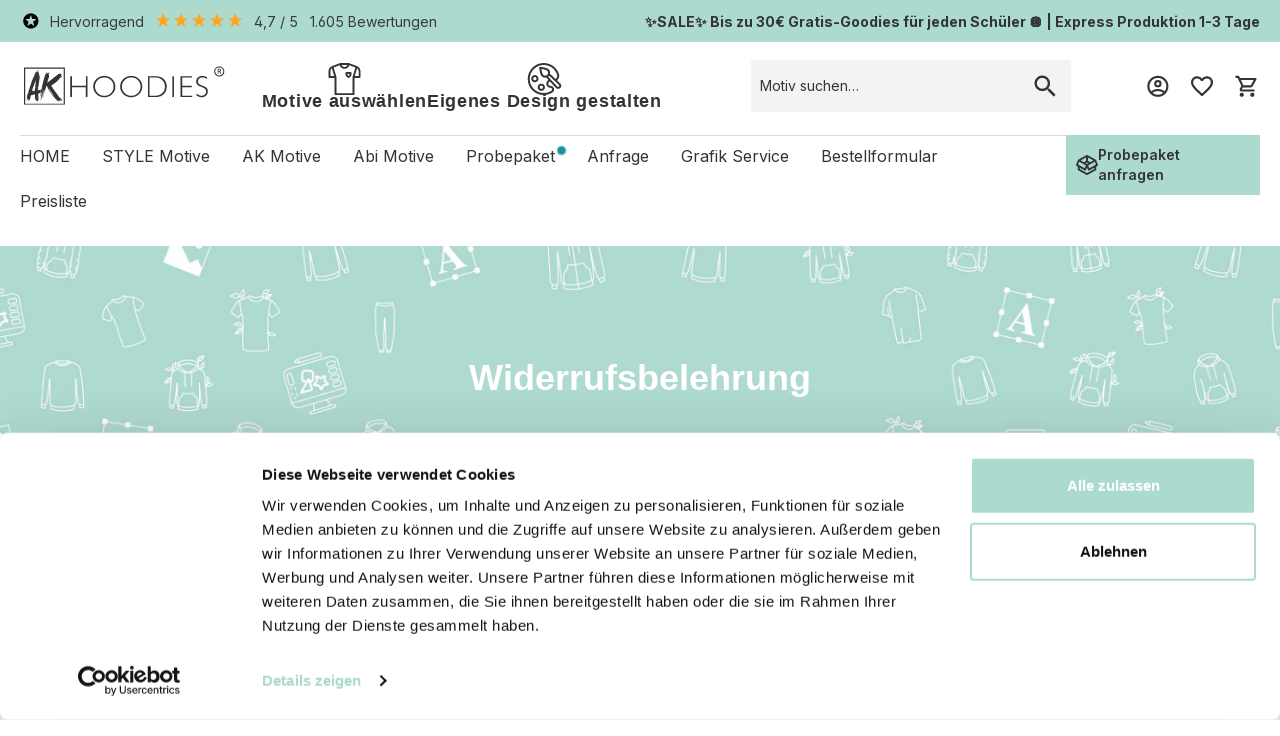

--- FILE ---
content_type: text/html; charset=UTF-8
request_url: https://abschluss-pullover.de/unternehmen/widerruf/
body_size: 55637
content:
<!DOCTYPE html>
<html lang="de-DE"
      itemscope="itemscope"
      itemtype="https://schema.org/WebPage">


    
                            
    <head>
        
                                    <meta charset="utf-8">
            
               <meta name="viewport" content="width=device-width, user-scalable=no, initial-scale=1.0, maximum-scale=1.0, minimum-scale=1.0">

                            <meta name="author"
                      content="">
                <meta name="robots"
                      content="index,follow">
                <meta name="revisit-after"
                      content="15 days">
                <meta name="keywords"
                      content="">
                <meta name="description"
                      content="Widerruf | Abschluss-Pullover">
            
                        
                        <meta property="og:type" content="website"/>
        
                    <meta property="og:site_name" content="Abschluss-Pullover"/>
        
                    <meta property="og:url" content="https://abschluss-pullover.de/unternehmen/widerruf/"/>
        
                                    <meta property="og:title" content="Widerruf | AK Hoodies ®"/>
                    
                                    <meta property="og:description" content="Widerruf | Abschluss-Pullover"/>
                    
                                    <meta property="og:image" content="https://abschluss-pullover.de/media/e2/4b/b2/1694598841/akhoodies-logo-black-t.svg?ts=1694598841"/>
                    
                    <meta name="twitter:card" content="summary"/>
        
                    <meta name="twitter:site" content="Abschluss-Pullover"/>
        
                                    <meta property="twitter:title" content="Widerruf | AK Hoodies ®"/>
                    
                                    <meta property="twitter:description" content="Widerruf | Abschluss-Pullover"/>
                    
                                    <meta property="twitter:image" content="https://abschluss-pullover.de/media/e2/4b/b2/1694598841/akhoodies-logo-black-t.svg?ts=1694598841"/>
                        

                
                            <meta itemprop="copyrightHolder"
                      content="Abschluss-Pullover">
                <meta itemprop="copyrightYear"
                      content="">
                <meta itemprop="isFamilyFriendly"
                      content="false">
                <meta itemprop="image"
                      content="https://abschluss-pullover.de/media/e2/4b/b2/1694598841/akhoodies-logo-black-t.svg?ts=1694598841">
            
                                            <meta name="theme-color"
                      content="#fff">
                            
                                                

                            
                    <script type="application/ld+json">
            [{"@context":"https:\/\/schema.org","@type":"BreadcrumbList","itemListElement":[{"@type":"ListItem","position":1,"name":"Unternehmen","item":"https:\/\/abschluss-pullover.de\/navigation\/5cddb47931c4423cbbf2f9e3d8f78322"},{"@type":"ListItem","position":2,"name":"Widerruf","item":"https:\/\/abschluss-pullover.de\/unternehmen\/widerruf\/"}]},{"@context":"https:\/\/schema.org","@type":"Organization"},{"@context":"https:\/\/schema.org","@type":"LocalBusiness","name":"PAXBE GmbH","url":"https:\/\/abschluss-pullover.de\/","telephone":"06183 8180811","address":{"@type":"PostalAddress","streetAddress":"Carl-Benz-Stra\u00dfe 6","addressLocality":"Erlensee","postalCode":"63526","addressCountry":"DE"},"priceRange":"\u20ac\u20ac\u20ac"}]
        </script>
            
    

                    <link rel="shortcut icon"
                  href="https://abschluss-pullover.de/media/70/bf/73/1762344602/akhoodies-favicon.png?ts=1762345391">
        
                                <link rel="apple-touch-icon"
                  href="https://abschluss-pullover.de/media/64/ea/45/1726503151/AK Hoodies Logo Instagram.png?ts=1726503152">
                    
        <link rel="canonical" href="https://abschluss-pullover.de/unternehmen/widerruf/" />
                    <title itemprop="name">Widerruf | AK Hoodies ®</title>
        
                
    
    
                    <script data-nuxt-css-files="&#x5B;&quot;https&#x3A;&#x5C;&#x2F;&#x5C;&#x2F;headless.abschluss-pullover.de&#x5C;&#x2F;_nuxt&#x5C;&#x2F;index.CyIXq_0h.css&quot;&#x5D;">
            (function() {
                let cssLoaded = false;
                const nuxtCssFiles = JSON.parse(document.currentScript.getAttribute('data-nuxt-css-files'));

                function loadNuxtCss() {
                    if (cssLoaded) return;
                    cssLoaded = true;

                    nuxtCssFiles.forEach(function(cssFile) {
                        const link = document.createElement('link');
                        link.rel = 'stylesheet';
                        link.href = cssFile;
                        document.head.appendChild(link);
                    });
                }

                // Listen for offcanvas cart opening
                document.addEventListener('DOMContentLoaded', function() {
                    // Shopware uses Bootstrap offcanvas events
                    document.addEventListener('show.bs.offcanvas', function(event) {
                        // Check if it's the cart offcanvas
                        if (event.target && event.target.id === 'offcanvasCart') {
                            loadNuxtCss();
                        }
                    });

                    // Fallback: Also check for click on cart button
                    const cartButtons = document.querySelectorAll('[data-offcanvas-cart="true"], .header-cart-btn, [data-bs-target="#offcanvasCart"]');
                    cartButtons.forEach(function(button) {
                        button.addEventListener('click', function() {
                            loadNuxtCss();
                        });
                    });
                });
            })();
        </script>
    
                                                                            <link rel="stylesheet"
                      href="https://abschluss-pullover.de/theme/71d4619917039715ef94a72b8704eb52/css/all.css?1768338582">
                                    
    

                                <script id="Cookiebot" src="https://consent.cookiebot.com/uc.js" data-cbid="4e693876-5224-49a6-b7ed-d2acdaa97f6b" type="text/javascript" async></script>
            
                
    <script>
        window.features = {"V6_5_0_0":true,"v6.5.0.0":true,"V6_6_0_0":true,"v6.6.0.0":true,"V6_7_0_0":false,"v6.7.0.0":false,"ADDRESS_SELECTION_REWORK":false,"address.selection.rework":false,"DISABLE_VUE_COMPAT":false,"disable.vue.compat":false,"ACCESSIBILITY_TWEAKS":false,"accessibility.tweaks":false,"ADMIN_VITE":false,"admin.vite":false,"TELEMETRY_METRICS":false,"telemetry.metrics":false,"PERFORMANCE_TWEAKS":false,"performance.tweaks":false,"CACHE_REWORK":false,"cache.rework":false,"PAYPAL_SETTINGS_TWEAKS":false,"paypal.settings.tweaks":false,"SSO":false,"sso":false,"FEATURE_SWAGCMSEXTENSIONS_1":true,"feature.swagcmsextensions.1":true,"FEATURE_SWAGCMSEXTENSIONS_2":true,"feature.swagcmsextensions.2":true,"FEATURE_SWAGCMSEXTENSIONS_8":true,"feature.swagcmsextensions.8":true,"FEATURE_SWAGCMSEXTENSIONS_63":true,"feature.swagcmsextensions.63":true,"RULE_BUILDER":true,"rule.builder":true,"FLOW_BUILDER":true,"flow.builder":true,"ADVANCED_SEARCH":true,"advanced.search":true,"RETURNS_MANAGEMENT":true,"returns.management":true,"TEXT_GENERATOR":true,"text.generator":true,"CHECKOUT_SWEETENER":true,"checkout.sweetener":true,"IMAGE_CLASSIFICATION":true,"image.classification":true,"PROPERTY_EXTRACTOR":true,"property.extractor":true,"REVIEW_SUMMARY":true,"review.summary":true,"REVIEW_TRANSLATOR":true,"review.translator":true,"CONTENT_GENERATOR":true,"content.generator":true,"EXPORT_ASSISTANT":true,"export.assistant":true,"QUICK_ORDER":true,"quick.order":true,"EMPLOYEE_MANAGEMENT":true,"employee.management":true,"QUOTE_MANAGEMENT":true,"quote.management":true,"NATURAL_LANGUAGE_SEARCH":true,"natural.language.search":true,"IMAGE_UPLOAD_SEARCH":true,"image.upload.search":true,"ORDER_APPROVAL":false,"order.approval":false,"SPATIAL_CMS_ELEMENT":true,"spatial.cms.element":true,"SHOPPING_LISTS":true,"shopping.lists":true,"TEXT_TO_IMAGE_GENERATION":true,"text.to.image.generation":true,"SPATIAL_SCENE_EDITOR":false,"spatial.scene.editor":false,"CAPTCHA":true,"captcha":true};
    </script>
        

                                                                   
    
            <script data-cookieconsent="ignore">
            window.dataLayer = window.dataLayer || [];
            function gtag() {
                dataLayer.push(arguments);
            }
            gtag("consent", "default", {
                ad_personalization: "denied",
                ad_storage: "denied",
                ad_user_data: "denied",
                analytics_storage: "denied",
                functionality_storage: "denied",
                personalization_storage: "denied",
                security_storage: "granted",
                wait_for_update: 500,
            });
            gtag("set", "ads_data_redaction", true);
            gtag("set", "url_passthrough", true);
        </script>
            
   <!-- Start: Adverfly -->
   <script>
      function advPxl(){for(var e=[!1],t=0;t<arguments.length;t++)e.push(arguments[t]);adverfly.push(e)}window.adverfly=window.adverfly||[],advPxl("init",244597),window.adverfly.store_currency="EUR",window.adverfly.store_timezone="Europe/Berlin";var script=document.createElement("script");script.type="text/javascript",script.async=!0,script.src="https://sos-de-fra-1.exo.io/adv/adv.js",document.getElementsByTagName("head")[0].appendChild(script);var script2=document.createElement("script");script2.type="text/javascript",script2.async=!0,script2.src="https://sos-de-fra-1.exo.io/adv/adv-244597.js",document.getElementsByTagName("head")[0].appendChild(script2);
   </script>
   <!-- End: Adverfly -->


            <style data-shopstudio-pixelyourshop-hide-shopware-cookie-consent>.cookie-permission-container {display: none !important;}</style>
    

                        <script>
                window.mediameetsFacebookPixelData = new Map();
            </script>
            
    <meta name="facebook-domain-verification" content="025fuo4xk64n839biivkcs4jjiiyup" />

                                                                                                                                                                                                        
                
        
                                        <script>
                window.activeNavigationId = 'efd8f270911f4b9f802532d6f6db1e27';
                window.router = {
                    'frontend.cart.offcanvas': '/checkout/offcanvas',
                    'frontend.cookie.offcanvas': '/cookie/offcanvas',
                    'frontend.checkout.finish.page': '/checkout/finish',
                    'frontend.checkout.info': '/widgets/checkout/info',
                    'frontend.menu.offcanvas': '/widgets/menu/offcanvas',
                    'frontend.cms.page': '/widgets/cms',
                    'frontend.cms.navigation.page': '/widgets/cms/navigation',
                    'frontend.account.addressbook': '/widgets/account/address-book',
                    'frontend.country.country-data': '/country/country-state-data',
                    'frontend.app-system.generate-token': '/app-system/Placeholder/generate-token',
                    };
                window.salesChannelId = 'de5ba4fa22874cbd94eb6252ee5eda1f';
            </script>
        

        
    <script>
        window.router['widgets.swag.cmsExtensions.quickview'] = '/swag/cms-extensions/quickview';
        window.router['widgets.swag.cmsExtensions.quickview.variant'] = '/swag/cms-extensions/quickview/variant';
    </script>


    
    
                                <script>
                
                window.breakpoints = {"xs":0,"sm":576,"md":768,"lg":992,"xl":1200,"xxl":1400};
            </script>
        
                                    <script>
                    window.customerLoggedInState = 0;

                    window.wishlistEnabled = 1;
                </script>
                    
                                    
    
                            <script>
                window.themeAssetsPublicPath = 'https://abschluss-pullover.de/theme/018ad1932fee71cd803524375acd6828/assets/';
            </script>
        
                        
    <script>
        window.validationMessages = {"required":"%field% darf nicht leer sein.","email":"Ung\u00fcltige E-Mail-Adresse. Die E-Mail ben\u00f6tigt das Format \"nutzer@beispiel.de\".","confirmation":"Ihre Eingaben sind nicht identisch.","minLength":"%field% ist zu kurz."};
    </script>
        
                                <script>
                window.themeJsPublicPath = 'https://abschluss-pullover.de/theme/71d4619917039715ef94a72b8704eb52/js/';
            </script>

                                                <script type="text/javascript" src="https://abschluss-pullover.de/theme/71d4619917039715ef94a72b8704eb52/js/storefront/storefront.js?1768338582" defer></script>
                                                                <script type="text/javascript" src="https://abschluss-pullover.de/theme/71d4619917039715ef94a72b8704eb52/js/plugin-akhoodies/plugin-akhoodies.js?1768338582" defer></script>
                                                                <script type="text/javascript" src="https://abschluss-pullover.de/theme/71d4619917039715ef94a72b8704eb52/js/swag-cms-extensions/swag-cms-extensions.js?1768338582" defer></script>
                                                                <script type="text/javascript" src="https://abschluss-pullover.de/theme/71d4619917039715ef94a72b8704eb52/js/cogi-advanced-contact-form/cogi-advanced-contact-form.js?1768338582" defer></script>
                                                                <script type="text/javascript" src="https://abschluss-pullover.de/theme/71d4619917039715ef94a72b8704eb52/js/mollie-payments/mollie-payments.js?1768338582" defer></script>
                                                                <script type="text/javascript" src="https://abschluss-pullover.de/theme/71d4619917039715ef94a72b8704eb52/js/od-base/od-base.js?1768338582" defer></script>
                                                                <script type="text/javascript" src="https://abschluss-pullover.de/theme/71d4619917039715ef94a72b8704eb52/js/swag-pay-pal/swag-pay-pal.js?1768338582" defer></script>
                                                                <script type="text/javascript" src="https://abschluss-pullover.de/theme/71d4619917039715ef94a72b8704eb52/js/biloba-checkout-variant-change/biloba-checkout-variant-change.js?1768338582" defer></script>
                                                                <script type="text/javascript" src="https://abschluss-pullover.de/theme/71d4619917039715ef94a72b8704eb52/js/klavi-overd/klavi-overd.js?1768338582" defer></script>
                                                                <script type="text/javascript" src="https://abschluss-pullover.de/theme/71d4619917039715ef94a72b8704eb52/js/subscription/subscription.js?1768338582" defer></script>
                                                                <script type="text/javascript" src="https://abschluss-pullover.de/theme/71d4619917039715ef94a72b8704eb52/js/checkout-sweetener/checkout-sweetener.js?1768338582" defer></script>
                                                                <script type="text/javascript" src="https://abschluss-pullover.de/theme/71d4619917039715ef94a72b8704eb52/js/text-translator/text-translator.js?1768338582" defer></script>
                                                                <script type="text/javascript" src="https://abschluss-pullover.de/theme/71d4619917039715ef94a72b8704eb52/js/employee-management/employee-management.js?1768338582" defer></script>
                                                                <script type="text/javascript" src="https://abschluss-pullover.de/theme/71d4619917039715ef94a72b8704eb52/js/quick-order/quick-order.js?1768338582" defer></script>
                                                                <script type="text/javascript" src="https://abschluss-pullover.de/theme/71d4619917039715ef94a72b8704eb52/js/advanced-search/advanced-search.js?1768338582" defer></script>
                                                                                            <script type="text/javascript" src="https://abschluss-pullover.de/theme/71d4619917039715ef94a72b8704eb52/js/quote-management/quote-management.js?1768338582" defer></script>
                                                                <script type="text/javascript" src="https://abschluss-pullover.de/theme/71d4619917039715ef94a72b8704eb52/js/a-i-search/a-i-search.js?1768338582" defer></script>
                                                                <script type="text/javascript" src="https://abschluss-pullover.de/theme/71d4619917039715ef94a72b8704eb52/js/spatial-cms-element/spatial-cms-element.js?1768338582" defer></script>
                                                                <script type="text/javascript" src="https://abschluss-pullover.de/theme/71d4619917039715ef94a72b8704eb52/js/order-approval/order-approval.js?1768338582" defer></script>
                                                                <script type="text/javascript" src="https://abschluss-pullover.de/theme/71d4619917039715ef94a72b8704eb52/js/shopping-list/shopping-list.js?1768338582" defer></script>
                                                                <script type="text/javascript" src="https://abschluss-pullover.de/theme/71d4619917039715ef94a72b8704eb52/js/shop-studio-pixel-your-shop/shop-studio-pixel-your-shop.js?1768338582" defer></script>
                                                                <script type="text/javascript" src="https://abschluss-pullover.de/theme/71d4619917039715ef94a72b8704eb52/js/cbax-modul-analytics/cbax-modul-analytics.js?1768338582" defer></script>
                                                                <script type="text/javascript" src="https://abschluss-pullover.de/theme/71d4619917039715ef94a72b8704eb52/js/neti-next-cms-element-builder/neti-next-cms-element-builder.js?1768338582" defer></script>
                                                                <script type="text/javascript" src="https://abschluss-pullover.de/theme/71d4619917039715ef94a72b8704eb52/js/pickware-dhl/pickware-dhl.js?1768338582" defer></script>
                                                                <script type="text/javascript" src="https://abschluss-pullover.de/theme/71d4619917039715ef94a72b8704eb52/js/pickware-shipping-bundle/pickware-shipping-bundle.js?1768338582" defer></script>
                                                                <script type="text/javascript" src="https://abschluss-pullover.de/theme/71d4619917039715ef94a72b8704eb52/js/mediameets-fb-pixel/mediameets-fb-pixel.js?1768338582" defer></script>
                                                                <script type="text/javascript" src="https://abschluss-pullover.de/theme/71d4619917039715ef94a72b8704eb52/js/frosh-platform-share-basket/frosh-platform-share-basket.js?1768338582" defer></script>
                                                                <script type="text/javascript" src="https://abschluss-pullover.de/theme/71d4619917039715ef94a72b8704eb52/js/r-e-v-i-e-w-sio/r-e-v-i-e-w-sio.js?1768338582" defer></script>
                                                                <script type="text/javascript" src="https://abschluss-pullover.de/theme/71d4619917039715ef94a72b8704eb52/js/theme-akhoodies/theme-akhoodies.js?1768338582" defer></script>
                                                                <script type="text/javascript" src="https://abschluss-pullover.de/theme/71d4619917039715ef94a72b8704eb52/js/od-sub-theme-akhoodies/od-sub-theme-akhoodies.js?1768338582" defer></script>
                                        
        
    
        
        
        
        
    
        
                            

                                
    <script>
        window.mollie_javascript_use_shopware = '1'
    </script>

    

    
        <!-- Anti-flickering script -->
        
        <!-- Mida A/B Testing Script (Place in <HEAD> for speed & no flicker) -->
        <script type="text/javascript" async src="https://cdn.mida.so/js/optimize.js?key=XZbzAeVxR91VDRo9DGmWNy"></script>
    
            
        
                            
            
    
    <script data-onedot-plausible="true"
            data-onedot-plausible-options="{&quot;context&quot;:{&quot;controllerName&quot;:&quot;navigation&quot;,&quot;controllerAction&quot;:&quot;index&quot;},&quot;domain&quot;:&quot;abschluss-pullover.de&quot;,&quot;script&quot;:&quot;https:\/\/plausible.io\/js\/script.revenue.js&quot;,&quot;forceTracking&quot;:true}">
        window.onedotPlausibleCallBack = function () {
            window.plausible = window.plausible || function () {
                (window.plausible.q = window.plausible.q || []).push(arguments)
            }
        }
    </script>

                    </head>

            
            
        <body class="is-ctl-navigation is-act-index sales-channel-is-abschluss-pullover">

    
                                <noscript class="noscript-main">
                
    <div role="alert"
         aria-live="polite"
                  class="alert alert-info alert-has-icon">
                                                                        
                                                            
    
    
    
    
        <span class="icon icon-default original icon-info">
                        <svg xmlns="http://www.w3.org/2000/svg" xmlns:xlink="http://www.w3.org/1999/xlink" width="24" height="24" viewBox="0 0 24 24"><defs><path d="M12 7c.5523 0 1 .4477 1 1s-.4477 1-1 1-1-.4477-1-1 .4477-1 1-1zm1 9c0 .5523-.4477 1-1 1s-1-.4477-1-1v-5c0-.5523.4477-1 1-1s1 .4477 1 1v5zm11-4c0 6.6274-5.3726 12-12 12S0 18.6274 0 12 5.3726 0 12 0s12 5.3726 12 12zM12 2C6.4772 2 2 6.4772 2 12s4.4772 10 10 10 10-4.4772 10-10S17.5228 2 12 2z" id="icons-default-info" /></defs><use xlink:href="#icons-default-info" fill="#758CA3" fill-rule="evenodd" /></svg>
        </span>
                                                        
                                    
                    <div class="alert-content-container">
                                                    
                                                        <div class="alert-content">                                                    Um unseren Shop in vollem Umfang nutzen zu können, empfehlen wir Ihnen Javascript in Ihrem Browser zu aktivieren.
                                                                </div>                
                                                                </div>
            </div>
            </noscript>
        

            <noscript>
        <iframe src="https://www.googletagmanager.com/ns.html?id=GTM-NBRP6CL" height="0" width="0" style="display:none;visibility:hidden"></iframe>
    </noscript>

    
                                <!-- Sticky WhatsApp/Hotline Button -->
<!-- Mobile: WhatsApp -->
<a
    class="sticky-whatsapp-icon js-whatsapp-button d-block d-lg-none"
    href="https://wa.me/4917621798751?text=Hey%2C%20wir%20brauchen%20Abschluss-Klamotten%20und%20ben%C3%B6tigen%20einige%20Informationen%21"
    target="_blank">
    <svg
        width="36px"
        height="36px"
        viewBox="0 0 26 26"
        version="1.1"
        xmlns="http://www.w3.org/2000/svg"
        xmlns:xlink="http://www.w3.org/1999/xlink">
        <g
            id="Symbols"
            stroke="none"
            stroke-width="1"
            fill="none"
            fill-rule="evenodd">
            <g
                id="Footer"
                transform="translate(-873.000000, -491.000000)"
                fill="#fff"
                fill-rule="nonzero">
                <g id="Group-36" transform="translate(88.000000, 189.000000)">
                    <g
                        id="Group-37"
                        transform="translate(480.000000, 0.000000)">
                        <g
                            id="Group-71"
                            transform="translate(305.000000, 263.000000)">
                            <g
                                id="Stacked-Group"
                                transform="translate(0.000000, 37.000000)">
                                <path
                                    d="M13.0111165,2 C5.83899393,2 0.0222330795,7.82173913 0.0222330795,15 C0.0222330795,17.3173913 0.643440549,19.464776 1.71643527,21.3299933 L0.0222330795,27.264776 C-0.0342403268,27.4343412 0.0217918528,27.6604281 0.134738722,27.8299933 C0.304158885,27.9995586 0.53005251,28 0.699472785,28 L6.9115476,26.4743545 C8.7186966,27.435224 10.8086537,28 13.0111165,28 C20.1832391,28 26,22.1782609 26,15 C26,7.82173913 20.1832391,2 13.0111165,2 Z M13.0111165,3.13043478 C19.5620317,3.13043478 24.8705319,8.44347826 24.8705319,15 C24.8705319,21.5565217 19.5620317,26.8695652 13.0111165,26.8695652 C10.9216005,26.8695652 8.94547234,26.3047893 7.25127015,25.3439197 C7.13832334,25.287398 6.96824125,25.2299933 6.85529444,25.2865151 L1.43406824,26.6432573 L2.8459034,21.4436993 C2.9023768,21.274134 2.84612398,21.1606486 2.78965058,20.9910833 C1.77312926,19.2389094 1.15170121,17.2043478 1.15170121,15 C1.15170121,8.44347826 6.4602014,3.13043478 13.0111165,3.13043478 Z M9.12195173,8.21076752 C9.0160641,8.2037023 8.94547234,8.2173913 8.94547234,8.2173913 L8.2671296,8.2173913 C7.92828916,8.2173913 7.42069037,8.33043478 6.96890312,8.7826087 C6.68653609,9.06521739 5.66957371,10.0826087 5.66957371,11.8913043 C5.66957371,13.8130435 6.96824125,15.4519529 7.13766147,15.6215181 C7.13766147,15.6215181 7.3637759,15.9047893 7.64614294,16.3004414 C7.92850997,16.6960936 8.323603,17.1482675 8.83186366,17.7134849 C9.84838497,18.787398 11.2602201,20.0299933 13.0673691,20.764776 C13.8579968,21.1039064 14.5356777,21.3304348 15.0439384,21.5 C15.9475129,21.7826087 16.7952758,21.7265284 17.4164833,21.6700067 C17.8682705,21.6134849 18.376311,21.3865151 18.8845716,21.0473847 C19.3928323,20.7082542 19.9006513,20.3132645 20.1265449,19.7480471 C20.2959651,19.2958732 20.3524386,18.9004414 20.408912,18.561311 L20.408912,18.1086957 C20.408912,17.9391304 20.3531004,17.9395719 20.2401536,17.7134849 C19.9577866,17.261311 19.6745374,17.261311 19.335697,17.1482675 C19.1662768,17.035224 18.6580161,16.8091371 18.2062289,16.5830501 C17.6979682,16.3569632 17.3028746,16.1308762 17.0205076,16.0178327 C16.8510874,15.961311 16.6256354,15.8476051 16.3432683,15.9041268 C16.0609013,15.9606486 15.7780926,16.1304348 15.6086724,16.4130435 C15.4392522,16.6391304 14.8187066,17.4299933 14.592813,17.6560803 L14.5354575,17.599779 C14.3095638,17.4867355 13.9711644,17.3743545 13.5758506,17.1482675 C13.1240634,16.9221806 12.6153616,16.5830501 11.9941542,16.0178327 C11.0905797,15.2265284 10.4693722,14.2649964 10.299952,13.925866 C10.4693722,13.699779 10.6954861,13.473913 10.8084329,13.3043478 C10.8649063,13.2478261 10.9107909,13.1908629 10.9496164,13.1343412 C10.9884419,13.0778194 11.0206498,13.0219601 11.0488865,12.9654384 C11.1053599,12.8523949 11.1479352,12.7395719 11.2044086,12.6265284 C11.4303022,12.2308762 11.3173554,11.7784819 11.2044086,11.5523949 C11.2044086,11.5523949 11.1474941,11.3830501 11.0345473,11.2134849 C10.9780739,11.0439197 10.8651271,10.7606486 10.7521803,10.5345616 C10.5262867,10.025866 10.300393,9.46064857 10.1874462,9.12151813 C10.018026,8.72586596 9.79257344,8.44303683 9.5102064,8.32999335 C9.36902289,8.24521074 9.22783937,8.21783274 9.12195173,8.21076752 Z M8.2671296,9.34782609 L8.88811682,9.34782609 L9.0017255,9.34782609 C9.0017255,9.34782609 9.05775728,9.40456883 9.11423069,9.57413404 C9.2271775,9.91326448 9.50954454,10.4784819 9.67896475,10.9871775 C9.79191157,11.2132645 9.90485838,11.4954312 9.96133179,11.6649964 C10.0178052,11.8345616 10.0747202,11.9482675 10.1311936,12.061311 C10.1311936,12.1178327 10.1874462,12.1176123 10.1874462,12.1176123 C10.0744994,12.3436993 10.0744994,12.3995586 9.90507919,12.5691238 C9.73565897,12.7952107 9.50932429,13.0212977 9.45285088,13.1343412 C9.39637748,13.2473847 9.2271775,13.3608696 9.11423069,13.5869565 C9.00128388,13.8130435 9.05841915,14.2084747 9.22783937,14.4910833 C9.453733,14.8302138 10.1314139,15.9610906 11.2044086,16.9219601 C11.8820895,17.5436993 12.5028559,17.9389094 13.0111165,18.1649964 C13.5193772,18.4476051 13.9151321,18.5610906 14.0280789,18.6176123 C14.2539725,18.7306558 14.4792043,18.7865151 14.7615713,18.7865151 C15.0439384,18.7865151 15.2704939,18.5608696 15.4399141,18.3913043 C15.6658077,18.1652174 16.2296596,17.4867355 16.5120267,17.0345616 L16.6256354,17.0908629 C16.6256354,17.0908629 16.794614,17.1478261 17.0205076,17.2608696 C17.2464012,17.373913 17.4727365,17.4867355 17.7551035,17.599779 C18.2633641,17.825866 18.7151514,18.0519529 18.8845716,18.1649964 L19.2231912,18.3350036 L19.2231912,18.5039064 C19.2231912,18.7299933 19.1662768,19.0700067 19.05333,19.4091371 C18.9968566,19.5787023 18.658678,19.9171703 18.3198375,20.1432573 C17.9245237,20.3693442 17.4722948,20.5393514 17.3028746,20.5958732 C16.794614,20.6523949 16.1740684,20.7082542 15.4399141,20.4821673 C14.9881268,20.312602 14.3664783,20.1434783 13.5758506,19.8043478 C11.9945952,19.126087 10.6952658,17.9956522 9.73521791,16.9782609 C9.28343066,16.4695652 8.88811682,16.0169499 8.60574979,15.6778194 C8.32338276,15.338689 8.21131806,15.1130435 8.09837124,15 C7.87247762,14.773913 6.79904184,13.3041268 6.79904184,11.9476051 C6.79904184,10.5345616 7.47716377,9.96978622 7.81600421,9.57413404 C7.98542443,9.34804709 8.21065619,9.34782609 8.2671296,9.34782609 Z"
                                    id="whatsapp"></path>
                            </g>
                        </g>
                    </g>
                </g>
            </g>
        </g>
    </svg>
</a>

<!-- Desktop: Hotline -->
<a
    class="sticky-whatsapp-icon js-whatsapp-button d-none d-lg-block"
    href="tel:+4960557092863">
            
    
    
    
    
        <span class="icon icon-default original icon-hotline icon-xl">
                        <svg width="24" height="24" viewBox="0 0 24 24" fill="none" xmlns="http://www.w3.org/2000/svg">
<path d="M-5.72205e-06 6.43184C0.0750027 6.35683 0.140633 6.27714 0.196888 6.19276C0.215641 6.15994 0.243769 6.09899 0.271896 6.03336L0.290649 5.99117C0.304712 5.95836 0.318777 5.93023 0.337528 5.9021L0.379721 5.84116L0.384409 5.77552C0.384409 5.77552 0.356281 5.78959 0.342216 5.77552C0.337528 5.77084 0.337528 5.76615 0.337528 5.76146C0.337528 5.75208 0.337528 5.73802 0.342216 5.72864C0.356281 5.71458 0.365656 5.7052 0.384409 5.69583C0.431288 5.66301 0.417225 5.73802 0.440664 5.70989C0.464106 5.6677 0.47348 5.62082 0.478168 5.56925C0.487545 5.53644 0.501608 5.50362 0.520361 5.4708C0.5438 5.42861 0.539112 5.39111 0.557865 5.34892C0.571928 5.32079 0.585993 5.29266 0.600058 5.26453L0.61412 5.20828C0.618809 5.15671 0.623497 5.10983 0.623497 5.05826V5.03013C0.63756 4.98794 0.646936 4.94106 0.646936 4.89418L0.703194 4.84261C0.740698 4.79573 0.773512 4.74885 0.806328 4.70197C0.829767 4.65978 0.862583 4.62228 0.895399 4.58946L0.951656 4.54258L0.970407 4.48164C0.970407 4.48164 0.923529 4.4957 0.928217 4.46288C0.932905 4.43007 0.932903 4.43476 0.989161 4.40663C1.04542 4.3785 1.0126 4.45351 1.04073 4.43007L1.0501 4.42069C1.07354 4.38319 1.0923 4.34569 1.10167 4.30349C1.11105 4.27068 1.1298 4.24255 1.15324 4.21442C1.17199 4.17692 1.19074 4.13941 1.2095 4.1066C1.22825 4.07847 1.247 4.06441 1.26575 4.03628V4.0269L1.27513 4.01752C1.30326 3.98002 1.33607 3.94721 1.37358 3.91439L1.42983 3.8722L1.45327 3.81594C1.45327 3.81594 1.40639 3.82532 1.41108 3.7925C1.42046 3.75969 1.42046 3.75969 1.47202 3.74093C1.52359 3.72218 1.49078 3.7925 1.5189 3.76906C1.55172 3.73625 1.57985 3.69405 1.5986 3.65186C1.61266 3.62373 1.6361 3.59561 1.65954 3.57217C1.69236 3.53466 1.69705 3.50185 1.72986 3.46903C1.7533 3.45028 1.77205 3.42684 1.79081 3.4034L1.81894 3.35652C1.84706 3.29557 1.8705 3.22057 1.88457 3.19713C1.89863 3.17369 1.96895 3.08461 1.94082 3.05649C1.91269 3.02836 1.94551 2.96741 2.00645 2.94397L1.95958 2.90647L2.03458 2.8174L2.09084 2.72833L2.09553 2.71426L2.04865 2.67676L2.08615 2.58769L2.12366 2.56893C2.13303 2.51737 2.13772 2.4658 2.13772 2.41892C2.17522 2.39079 2.17991 2.42829 2.23617 2.41892C2.3018 2.41892 2.36743 2.43298 2.42369 2.45642C2.45181 2.40485 2.48463 2.35797 2.53151 2.32047C2.62058 2.2314 2.53151 2.32047 2.66278 2.25015C2.70497 2.22671 2.75653 2.21733 2.80342 2.21733L2.85967 2.12826C3.00969 1.92668 3.19252 1.74854 3.39879 1.6079L3.53005 1.55633C3.61913 1.51882 3.67538 1.42506 3.65663 1.32662L3.76914 1.30786L3.85821 1.26098C3.85821 1.26098 3.79727 1.24692 3.83946 1.21879C3.88165 1.19066 3.88634 1.19066 3.96604 1.20004C4.04573 1.20942 3.92853 1.24223 3.98479 1.24223C4.0598 1.22817 4.13012 1.20473 4.20044 1.17191C4.252 1.15316 4.30357 1.14378 4.35983 1.1391C4.43484 1.12972 4.48172 1.10628 4.55204 1.10159L4.69268 1.09222L4.78175 1.07815C4.88489 1.05471 4.9974 1.0219 5.04896 1.01721C5.09584 1.01252 5.27868 1.00783 5.28336 0.975016C5.29274 0.937512 5.40994 0.923448 5.48964 0.970328L5.49432 0.914072L5.67715 0.932824L5.84123 0.9422H5.86468L5.87405 0.885944H6.01938L6.07563 0.914072C6.14595 0.904696 6.22096 0.890632 6.29128 0.87188L6.32879 0.820312C6.43192 0.909384 6.54912 0.998456 6.6757 1.0969L6.90072 1.23754L6.96167 1.27505C7.00386 1.29849 7.04136 1.32662 7.07887 1.35474L7.15387 1.42506L7.24295 1.45788C7.24295 1.45788 7.22888 1.42038 7.24763 1.41569C7.25232 1.411 7.25701 1.411 7.26639 1.41569C7.28045 1.42038 7.2992 1.42506 7.31327 1.43913C7.32733 1.45788 7.34139 1.47663 7.35546 1.49538C7.39296 1.56102 7.28983 1.50945 7.32733 1.54695C7.38359 1.58914 7.43984 1.62665 7.50547 1.65478C7.54767 1.67822 7.58986 1.70634 7.62736 1.74385C7.68362 1.79073 7.7305 1.8001 7.77738 1.84698C7.82426 1.88918 7.83363 1.90324 7.87583 1.93606L7.94146 1.98294L8.12429 2.08138L8.15711 2.10014C8.20867 2.14233 8.26493 2.17514 8.32119 2.20327L8.37275 2.29234C8.40088 2.33453 8.45245 2.40954 8.51339 2.48455C8.55558 2.53143 8.59309 2.583 8.62591 2.63925L8.6681 2.72833L8.73373 2.78458C8.73373 2.78458 8.73373 2.72833 8.77123 2.75177C8.80874 2.77521 8.80874 2.77521 8.8228 2.84553C8.83686 2.91585 8.76186 2.84553 8.78061 2.88303L8.78999 2.89709C8.8228 2.94397 8.86499 2.98617 8.90719 3.02367C8.94 3.05649 8.96813 3.09399 8.99157 3.13149C9.02907 3.18775 9.06658 3.2065 9.0947 3.25807L9.16034 3.35652L9.16971 3.36589L9.17909 3.37996C9.21659 3.43153 9.24472 3.48309 9.26816 3.53935L9.29629 3.62842L9.35254 3.68468C9.35254 3.68468 9.35723 3.62842 9.39005 3.65655C9.42286 3.68468 9.42286 3.67999 9.42755 3.74562C9.43224 3.80657 9.3713 3.73625 9.38067 3.77844C9.4088 3.83469 9.4463 3.88157 9.4885 3.92377C9.51662 3.95658 9.54006 3.99409 9.55882 4.03159C9.59163 4.08785 9.62445 4.1066 9.64789 4.15816C9.66195 4.19098 9.6807 4.2238 9.70414 4.25661L9.74634 4.31287C9.80259 4.37381 9.8776 4.43007 9.90104 4.4582C9.92448 4.48633 10.0042 4.59884 10.0417 4.58008C10.0792 4.56133 10.1401 4.62696 10.1495 4.70197L10.1917 4.65978L10.2808 4.78636L10.3698 4.88949L10.3839 4.89887L10.4355 4.86605L10.5245 4.95044L10.5386 5.00669L10.7027 5.10045C10.7261 5.1614 10.6886 5.14264 10.6886 5.21765C10.6839 5.29266 10.6558 5.36298 10.6183 5.42392C10.6746 5.48487 10.7168 5.55519 10.7496 5.63488C10.8246 5.80365 10.7496 5.63488 10.7964 5.84584V5.8646C10.8105 5.88804 10.8293 5.91148 10.848 5.93023C10.848 5.93023 10.9043 5.81303 10.9371 5.97242C10.9558 6.07087 10.9371 6.174 10.8808 6.25839V6.30527C10.8949 6.36152 10.9043 6.42247 10.8996 6.48341L10.8902 6.50216C10.8949 6.53967 10.9043 6.57717 10.9183 6.60999C10.9512 6.70375 10.9465 6.81157 10.8996 6.90064C10.8715 7.04597 10.8386 7.18661 10.8011 7.32725L10.7402 7.42101L10.7964 7.43039V7.43976V7.50071L10.7824 7.56634L10.8386 7.5804C10.8011 7.60384 10.8011 7.64603 10.8386 7.6601C10.8761 7.66947 10.8574 7.73511 10.8574 7.75386C10.8668 7.79136 10.8715 7.82418 10.8715 7.86168L10.8668 7.8945C10.8574 7.91325 10.848 7.92731 10.8386 7.94138C10.8246 7.96482 10.834 7.98826 10.8199 8.0117C10.8058 8.02576 10.7964 8.0492 10.7918 8.06795C10.7918 8.09139 10.7824 8.13358 10.7636 8.14765C10.7402 8.16171 10.7543 8.11483 10.7074 8.1289C10.6652 8.14296 10.6652 8.14296 10.6652 8.16171C10.6699 8.18047 10.7121 8.17578 10.7121 8.17578V8.21328L10.6746 8.24141C10.6511 8.26016 10.6324 8.27891 10.6136 8.30235C10.5902 8.33048 10.5667 8.35392 10.5386 8.37736L10.473 8.41018C10.4683 8.50394 10.4542 8.5977 10.4355 8.69146L10.3792 8.66333L10.3136 8.88366V8.91179C10.2433 8.94461 10.1776 8.99149 10.1261 9.04774C10.1261 9.04774 10.1729 9.0243 10.187 9.04774L10.1401 9.08056C10.112 9.08994 10.1026 9.09931 10.1214 9.10869L10.1401 9.11806L10.1073 9.13682C10.0839 9.13682 10.0651 9.1415 10.0417 9.15088L9.99949 9.18838L9.91042 9.2587V9.3009C9.91042 9.32902 9.86822 9.3009 9.86822 9.3009L9.8776 9.24933C9.83541 9.28683 9.7979 9.32902 9.76509 9.37122L9.78384 9.40872L9.7979 9.42278V9.43216C9.80728 9.43216 9.82134 9.44154 9.81666 9.45091L9.84947 9.50717C9.91041 9.60562 10.0557 9.51654 10.0557 9.51654L10.0839 9.58686L10.1354 9.62906C10.1354 9.62906 10.1401 9.57749 10.1729 9.59624C10.2011 9.61499 10.2011 9.61499 10.2104 9.67594C10.2151 9.73688 10.1542 9.67593 10.1683 9.71344C10.1964 9.75563 10.2292 9.79782 10.2714 9.82595C10.2995 9.85408 10.323 9.88221 10.3417 9.91502C10.3698 9.95722 10.4073 9.97128 10.4308 10.0135C10.4495 10.0416 10.4683 10.0697 10.487 10.0932L10.5292 10.1354C10.5855 10.1822 10.6605 10.2244 10.6839 10.2385C10.7074 10.2526 10.7918 10.3463 10.8246 10.3276C10.8574 10.3088 10.9183 10.351 10.9324 10.4166L10.9746 10.3791L11.0637 10.4682L11.1527 10.5385L11.1668 10.5432L11.209 10.5057L11.2981 10.5526L11.3121 10.5948C11.3637 10.6088 11.42 10.6182 11.4715 10.6276L11.5184 10.5995C11.5325 10.7026 11.5606 10.8057 11.5981 10.9089C11.6262 10.9651 11.6544 11.0167 11.6919 11.0683L11.72 11.1105C11.7387 11.1386 11.7575 11.1667 11.7716 11.1995L11.7997 11.2699L11.8559 11.312C11.8559 11.312 11.8559 11.2792 11.8747 11.2745C11.8794 11.2745 11.8841 11.2745 11.8888 11.2745C11.9028 11.2839 11.9122 11.2886 11.9169 11.298C11.9216 11.3167 11.9263 11.3355 11.9263 11.3542C11.9356 11.4152 11.87 11.3542 11.8841 11.3917C11.9122 11.4339 11.945 11.4714 11.9872 11.5043C12.0153 11.5277 12.0388 11.5605 12.0575 11.5933C12.0903 11.6355 12.1231 11.6496 12.1513 11.6918C12.17 11.7199 12.1888 11.748 12.2075 11.7715L12.2544 11.8137C12.2966 11.8465 12.3435 11.8746 12.3904 11.9027L12.4138 11.9168C12.4513 11.9543 12.4888 11.9824 12.5357 12.0059L12.5638 12.0856C12.5919 12.1418 12.6248 12.1934 12.6623 12.245C12.6951 12.2871 12.7185 12.3293 12.742 12.3762L12.7748 12.4465L12.831 12.4887C12.831 12.4887 12.831 12.4372 12.8639 12.4559C12.8967 12.4747 12.892 12.4747 12.9014 12.5309C12.9107 12.5919 12.8451 12.5309 12.8592 12.5684L12.8685 12.5825C12.8967 12.62 12.9295 12.6528 12.9717 12.6809C12.9998 12.7044 13.0232 12.7372 13.042 12.77C13.0748 12.8122 13.1076 12.8263 13.1358 12.8638C13.1545 12.8919 13.1733 12.9153 13.1967 12.9435L13.2061 12.9341L13.2155 12.9482C13.2483 12.9857 13.2764 13.0325 13.2998 13.0747L13.3327 13.1451L13.3889 13.1872C13.3889 13.1872 13.3889 13.1357 13.4217 13.1544C13.4545 13.1732 13.4499 13.1732 13.4592 13.2294C13.4686 13.2904 13.403 13.2341 13.4217 13.2716C13.4499 13.3138 13.4874 13.3513 13.5295 13.3795C13.5577 13.4029 13.5811 13.431 13.6046 13.4638C13.6374 13.506 13.6702 13.5201 13.6983 13.5576C13.7171 13.5857 13.7358 13.6092 13.7593 13.6373L13.8061 13.6795C13.8671 13.7217 13.9421 13.7545 13.9702 13.7732C13.9937 13.792 14.0827 13.8764 14.1155 13.8529C14.1437 13.8295 14.2093 13.8717 14.2281 13.9373L14.2656 13.8951L14.3546 13.9842L14.4437 14.0498L14.4578 14.0545L14.5 14.0123L14.589 14.0545L14.6078 14.0967C14.6594 14.1061 14.7109 14.1155 14.7625 14.1202C14.7906 14.1623 14.7531 14.1623 14.7625 14.2233V14.228C14.7766 14.2092 14.8375 14.167 14.8187 14.1342C14.8 14.1014 14.8328 14.0639 14.8844 14.0686L14.8516 14.0217L14.9172 13.9795L14.9688 13.9279V13.9139L14.9406 13.867L14.9781 13.8061H15.011C15.025 13.7639 15.0344 13.7264 15.0391 13.6842L15.0203 13.6279C15.0953 13.6514 15.175 13.6654 15.2594 13.6701C15.3016 13.6654 15.3438 13.6607 15.3813 13.6514L15.4141 13.6467C15.4376 13.642 15.461 13.642 15.4844 13.6467L15.5407 13.6514L15.5782 13.6232C15.5782 13.6232 15.5548 13.6045 15.5548 13.5904V13.581C15.5641 13.5717 15.5688 13.567 15.5735 13.567C15.5876 13.5717 15.6016 13.5763 15.611 13.581C15.6532 13.5998 15.611 13.6279 15.6345 13.6326C15.6579 13.6373 15.7001 13.6092 15.7235 13.5951C15.747 13.581 15.7704 13.5763 15.7939 13.5763C15.8267 13.5763 15.8407 13.5529 15.8735 13.5482C15.897 13.5482 15.9157 13.5435 15.9345 13.5388L15.972 13.5201C16.0001 13.4967 16.0283 13.4732 16.0517 13.4498L16.0658 13.4404C16.0798 13.431 16.1361 13.417 16.1455 13.3888L16.2017 13.4076C16.2439 13.4123 16.2814 13.417 16.3236 13.417C16.3564 13.4123 16.3892 13.417 16.422 13.4263L16.4736 13.4451L16.5111 13.4263C16.5111 13.4263 16.483 13.3935 16.5017 13.3795C16.5205 13.3654 16.5205 13.3654 16.558 13.3935C16.5955 13.4216 16.5439 13.4404 16.5721 13.4498H16.5814C16.6142 13.4498 16.6424 13.4404 16.6705 13.4263C16.6939 13.417 16.7174 13.417 16.7408 13.4216C16.7736 13.4216 16.7924 13.4029 16.8252 13.4076C16.844 13.4123 16.8674 13.4123 16.8862 13.4123H16.8908H16.9002C16.933 13.4123 16.9658 13.4216 16.994 13.4357L17.0409 13.4591L17.0784 13.4451C17.0784 13.4451 17.0549 13.4076 17.0737 13.3982C17.0924 13.3888 17.0971 13.3982 17.1159 13.417C17.1018 13.3701 17.0877 13.3279 17.0784 13.281C17.0596 13.2013 17.0362 13.2247 17.1299 13.1357C17.1956 13.1169 17.2565 13.0982 17.3221 13.07C17.3596 13.0185 17.444 13.1029 17.4393 13.0279C17.6175 13.0325 17.7956 13.0513 17.9691 13.0935L18.1519 13.1122C18.2597 13.1404 18.3676 13.1732 18.4707 13.206L18.5223 13.2201C18.6113 13.3326 18.9442 13.3888 18.9442 13.3888C18.9442 13.3888 18.7942 13.2201 19.0754 13.3748C19.2348 13.4591 19.3708 13.581 19.4692 13.7311C19.6239 13.8576 19.8021 13.9655 19.9849 14.0498C20.149 14.1155 20.2943 14.2233 20.4115 14.3592C20.6178 14.528 20.8241 14.7155 21.0303 14.903L21.1522 15.0671L21.1897 15.0249L21.2038 15.0296L21.3022 15.0953L21.4007 15.1843L21.4429 15.1374C21.4663 15.2031 21.532 15.2546 21.5648 15.2265C21.5976 15.1984 21.6867 15.2968 21.7148 15.3156C21.7429 15.3343 21.8226 15.3765 21.8836 15.4281L21.9304 15.475C21.9539 15.5031 21.9726 15.5312 21.9914 15.5641C22.0195 15.6109 22.057 15.6297 22.0898 15.6813C22.1086 15.7188 22.132 15.7516 22.1601 15.7844C22.2023 15.8219 22.2398 15.8688 22.268 15.9203C22.282 15.9625 22.2164 15.8922 22.2211 15.9532C22.2258 16.0141 22.2211 16.0188 22.2539 16.0422C22.2867 16.0657 22.2914 16.0141 22.2914 16.0141L22.343 16.0704L22.3664 16.1547C22.3852 16.211 22.4086 16.2626 22.4321 16.3141C22.4602 16.3798 22.4883 16.4454 22.5071 16.511L22.5399 16.6329C22.6665 16.7829 22.779 16.947 22.8774 17.1158L22.8212 17.1392C22.9009 17.2892 22.9759 17.4393 23.0415 17.594L23.0649 17.6455C23.0602 17.8096 23.0696 17.9737 23.0931 18.1331C23.0931 18.1331 23.1024 18.0299 23.1306 18.0534V18.0581V18.1753C23.1212 18.2362 23.1212 18.255 23.1399 18.255H23.1587V18.3347C23.1446 18.3722 23.1353 18.4097 23.1259 18.4472V18.5691C23.1259 18.6534 23.1118 18.7472 23.1024 18.8269C23.1165 18.8503 23.1212 18.8785 23.1259 18.9066C23.1399 18.9675 23.0931 18.9722 23.0931 18.9722L23.0696 18.8644L23.0368 19.2535L23.079 19.3238C23.079 19.3238 23.1212 19.291 23.1165 19.3238C23.1165 19.366 23.1024 19.4082 23.0743 19.4457H23.0556L23.0181 19.4551L22.9759 19.7457L23.004 19.802V19.8911L22.9805 20.027C22.9805 20.0552 22.9899 20.0833 23.004 20.1067L22.9712 20.2286L22.9337 20.2942V20.3271L22.9243 20.3833C22.9149 20.4302 22.8868 20.4349 22.8727 20.4349H22.8633L22.8868 20.3177C22.8305 20.4396 22.7321 20.4771 22.6711 20.599L22.6805 20.6552V20.6833C22.6805 20.6833 22.7274 20.6646 22.7133 20.7021C22.6946 20.7443 22.6665 20.7818 22.6243 20.8005L22.6102 20.7912H22.5914H22.568C22.5258 20.8662 22.4461 20.9084 22.4039 20.9834L22.3805 21.0209L22.2539 21.0678L22.2211 21.1475L22.0664 21.1897C22.057 21.2178 22.0523 21.2412 22.057 21.2693C22.0289 21.3069 21.9773 21.3069 21.9398 21.3162L21.9351 21.3256L21.8882 21.4381L21.7664 21.6256L21.7476 21.6585C21.6445 21.6772 21.5601 21.9163 21.5601 21.9163C21.5601 21.9163 21.7195 21.86 21.5601 22.0288C21.4616 22.1319 21.3397 22.2023 21.1991 22.2351C21.0585 22.3288 20.9319 22.4413 20.8241 22.5679C20.7303 22.6804 20.6084 22.7601 20.4678 22.8023C20.2803 22.9008 20.0881 22.9945 19.8958 23.0836L19.7411 23.1117L19.7646 23.1633L19.7552 23.1727L19.6849 23.2242L19.5958 23.2664L19.6193 23.318C19.563 23.3086 19.5161 23.3414 19.5302 23.3836C19.5442 23.4211 19.4552 23.454 19.4317 23.4727C19.4083 23.4868 19.3661 23.5383 19.3145 23.5665L19.2723 23.5899C19.2489 23.5993 19.2208 23.604 19.1973 23.604C19.1598 23.6133 19.1411 23.6368 19.0989 23.6415C19.0661 23.6415 19.0379 23.6508 19.0098 23.6649C18.977 23.6884 18.9348 23.7024 18.8926 23.7024C18.8598 23.6977 18.9207 23.6696 18.8739 23.6462C18.827 23.6227 18.827 23.6227 18.8035 23.6415C18.7801 23.6602 18.8176 23.6884 18.8176 23.6884L18.7707 23.7165L18.7098 23.7071C18.6676 23.7024 18.6301 23.7024 18.5879 23.7071C18.5363 23.7118 18.4894 23.7118 18.4379 23.7071L18.3488 23.679C18.2363 23.7399 18.1144 23.8009 17.9878 23.8571L17.9738 23.7962L17.6597 23.904L17.6269 23.9181C17.5237 23.8852 17.4159 23.8712 17.3081 23.8759C17.3081 23.8759 17.3784 23.8993 17.3596 23.9228L17.2846 23.9087C17.2471 23.8946 17.2331 23.8946 17.2331 23.9134V23.9368L17.1815 23.9274C17.1581 23.9087 17.1346 23.8993 17.1112 23.8899H17.0315L16.8721 23.8665C16.858 23.8759 16.8393 23.8852 16.8252 23.8899C16.7877 23.904 16.783 23.8571 16.783 23.8571L16.8486 23.829C16.769 23.8243 16.6846 23.8243 16.6049 23.829L16.5674 23.8806C16.5674 23.8806 16.5908 23.9134 16.5674 23.9181C16.5392 23.9228 16.5111 23.9134 16.4877 23.8946V23.8759L16.4783 23.8384L16.2955 23.8571L16.2673 23.8946L16.2158 23.9181L16.1314 23.9321C16.1126 23.9462 16.0986 23.9603 16.0892 23.979L16.0142 23.9884L15.972 23.979L15.9532 23.9884L15.9204 23.9978C15.8923 24.0071 15.8829 23.9837 15.8829 23.9696V23.9603L15.9532 23.9368C15.8735 23.9274 15.8314 23.8571 15.747 23.8477L15.7142 23.8806L15.7001 23.8946C15.7001 23.8946 15.7188 23.9321 15.7001 23.9321C15.672 23.9321 15.6438 23.9228 15.6251 23.8993V23.8806V23.8665V23.8431C15.5735 23.8431 15.5313 23.7962 15.4798 23.7962H15.4516L15.3954 23.7165L15.3438 23.7352L15.2782 23.6368C15.2594 23.6462 15.2454 23.6602 15.2313 23.6743C15.2125 23.6743 15.1985 23.6555 15.1891 23.6321C15.1047 23.6321 15.025 23.6462 14.9453 23.6415C14.8141 23.6508 14.6875 23.6415 14.5609 23.6415C14.3265 23.618 14.0921 23.5852 13.8624 23.5336L13.7499 23.5102C13.4499 23.393 13.1358 23.2992 12.8217 23.2336C12.8217 23.2336 13.2248 23.4774 12.5779 23.2149C12.2169 23.0648 11.8747 22.8633 11.5653 22.6242C11.5653 22.6242 10.9183 22.2444 10.323 21.9725C9.96198 21.8085 9.62445 21.5975 9.31035 21.3537C8.81342 21.0209 8.32587 20.674 7.85239 20.3083L7.52891 20.0177L7.4961 20.0645L7.46797 20.0223L7.2617 19.8864L7.04605 19.7176L7.00855 19.7598C6.92885 19.652 6.78821 19.5582 6.75539 19.5817C6.72258 19.6051 6.51631 19.4363 6.45536 19.3895L6.11783 19.1597L6.01 19.0707L5.8553 18.916L5.63028 18.7144C5.57402 18.6534 5.51776 18.5925 5.45213 18.5362C5.36306 18.4659 5.27868 18.3862 5.20367 18.3018C5.15679 18.2362 5.29274 18.3581 5.24117 18.2597C5.19429 18.1612 5.1896 18.1565 5.12866 18.1143C5.06772 18.0674 5.09584 18.1471 5.09584 18.1471L4.98333 18.0487L4.88957 17.9127L4.6833 17.6455C4.57548 17.5143 4.4864 17.3924 4.43484 17.3221C4.38327 17.2517 4.35514 17.1861 4.31764 17.1205C4.05042 16.8814 3.79258 16.6142 3.52068 16.3188L3.56756 16.2813C3.36129 16.0469 3.15501 15.8078 2.96281 15.5594L2.89249 15.4797C2.76591 15.2078 2.62058 14.9452 2.46588 14.6921C2.46588 14.6921 2.54557 14.8702 2.49401 14.8327L2.48932 14.8234L2.39556 14.6358C2.35337 14.5374 2.33462 14.4999 2.32055 14.5139L2.3018 14.5233L2.23617 14.3921C2.21741 14.3264 2.19866 14.2608 2.17054 14.1999L2.0674 13.9983C2.00177 13.8576 1.93145 13.7217 1.8705 13.581L1.78612 13.4638C1.72518 13.3748 1.76268 13.3419 1.76268 13.3419L1.87988 13.506L1.56578 12.8685L1.46734 12.7794C1.46734 12.7794 1.46733 12.8544 1.43452 12.7935C1.39701 12.7278 1.36889 12.6575 1.35951 12.5778L1.37826 12.5684L1.4017 12.5262L1.17668 12.0434L1.10636 11.9824L1.02666 11.8605L0.923529 11.6449C0.900087 11.6074 0.87196 11.5746 0.834455 11.5511C0.796953 11.4714 0.768826 11.4058 0.745384 11.3495L0.712568 11.223L0.684441 11.1761L0.642248 11.0917C0.604744 11.0214 0.618809 10.9886 0.628185 10.9745H0.63756L0.726633 11.1573C0.656313 10.9323 0.679752 10.787 0.609434 10.5479L0.553177 10.4823L0.525049 10.4495C0.525049 10.4495 0.510984 10.5198 0.492233 10.4588C0.464106 10.3885 0.450041 10.3135 0.454729 10.2338L0.47348 10.2291L0.482857 10.2151L0.501608 10.1916C0.459417 10.0416 0.464106 9.90096 0.421913 9.76032L0.398474 9.68531L0.421913 9.47435L0.365658 9.3384L0.40316 9.08994C0.384409 9.05243 0.360968 9.01493 0.33284 8.98211C0.309401 8.87898 0.370344 8.77584 0.356279 8.7149L0.323465 8.56957C0.393785 8.48987 0.253145 8.47112 0.323465 8.44299C0.304712 8.34923 0.309401 8.25547 0.337528 8.1664C0.314089 8.15702 0.290648 8.15234 0.26252 8.14765L0.290649 8.07733L0.276585 8.01639C0.276585 8.01639 0.23908 8.0492 0.229706 8.01639C0.220329 7.98357 0.220329 7.98357 0.253145 7.93669C0.285961 7.88981 0.295336 7.96951 0.309401 7.93669C0.318777 7.88981 0.318777 7.83824 0.304714 7.79136C0.300026 7.75854 0.300024 7.72104 0.309401 7.68823C0.314089 7.63666 0.304712 7.60853 0.309401 7.56165C0.318777 7.53352 0.323465 7.50071 0.328154 7.47258V7.41632C0.318777 7.35069 0.295336 7.27568 0.290649 7.24755C0.285961 7.21943 0.290649 7.10223 0.253145 7.09754C0.215641 7.08816 0.210953 7.01784 0.248457 6.96627L0.1922 6.96159L0.206264 6.84439V6.73656L0.201576 6.71781L0.145321 6.70843L0.12657 6.61467L0.145321 6.57717C0.126568 6.53029 0.103128 6.48341 0.0750008 6.43653L-5.72205e-06 6.43184ZM17.1346 13.4263C17.1346 13.4451 17.1206 13.4545 17.1346 13.4685C17.1487 13.4779 17.1581 13.4685 17.1674 13.4685C17.1627 13.4498 17.1487 13.4498 17.1346 13.4263ZM2.17054 9.80251L2.21741 10.0275C2.27836 10.3041 2.46588 10.3229 2.46588 10.3229L2.49401 10.501L2.55964 10.651C2.55964 10.651 2.56901 10.562 2.60652 10.637C2.63933 10.6979 2.6534 10.7636 2.64871 10.8339C2.65809 10.9558 2.57839 10.7682 2.59245 10.8526C2.62996 10.9745 2.67684 11.087 2.72841 11.1995C2.7706 11.298 2.77997 11.3308 2.82217 11.4527L2.95343 11.7527C2.97687 11.8277 3.00969 11.9027 3.0425 11.9731L3.11282 12.109C3.20189 12.2637 3.31441 12.4231 3.35191 12.484C3.3941 12.5497 3.53005 12.8122 3.57224 12.8028C3.61444 12.7935 3.71757 12.9482 3.75977 13.0888L3.81133 13.0607L3.96604 13.3279L4.12543 13.5482L4.14887 13.5717L4.19575 13.5435L4.34576 13.7217L4.38796 13.8154C4.47703 13.8951 4.5661 13.9701 4.6458 14.0264H4.71612C4.79112 14.242 4.88489 14.4577 4.99271 14.6593C5.03959 14.739 5.12397 14.8796 5.2318 15.0343L5.30212 15.1328L5.43807 15.3343L5.52714 15.489L5.64434 15.6062C5.64434 15.6062 5.63028 15.5547 5.6584 15.5594C5.66778 15.5641 5.67715 15.5687 5.68184 15.5734C5.70528 15.5922 5.72404 15.6109 5.74279 15.6344C5.76154 15.6672 5.78029 15.7047 5.79436 15.7375C5.84592 15.85 5.70528 15.7 5.75216 15.775C5.82717 15.8782 5.91155 15.9719 6.00532 16.0563C6.06626 16.1219 6.1272 16.1876 6.18346 16.2579C6.26784 16.361 6.33816 16.4079 6.41786 16.497L6.57725 16.6751L6.68976 16.7782L6.99448 17.0126L7.05074 17.0548C7.13981 17.1345 7.23357 17.2095 7.33671 17.2752L7.44922 17.4252C7.51016 17.5002 7.62736 17.6174 7.76331 17.7487L8.03053 18.0159L8.15242 18.1518L8.28837 18.2503C8.28837 18.2503 8.24618 18.1659 8.3165 18.2128C8.38682 18.2597 8.38682 18.255 8.46183 18.3581C8.53215 18.4612 8.36338 18.3347 8.42432 18.405L8.44776 18.4284C8.53683 18.5034 8.63059 18.5737 8.72904 18.6394C8.80405 18.6909 8.87906 18.7472 8.94469 18.8081L9.21659 19.005L9.41349 19.141L9.43224 19.1551L9.46037 19.1785L9.75102 19.4176L9.88698 19.5395L10.0323 19.6285C10.0323 19.6285 9.98074 19.5489 10.0557 19.5864C10.1214 19.6145 10.1729 19.6614 10.2151 19.7223C10.2995 19.8161 10.1167 19.7082 10.1823 19.7692C10.2855 19.8489 10.3933 19.9145 10.5105 19.9755C10.6042 20.0317 10.6324 20.0505 10.7449 20.1302L11.0355 20.3083L11.2418 20.4443L11.3778 20.5193C11.5418 20.6037 11.734 20.674 11.7997 20.7068C11.8653 20.7396 12.1419 20.8943 12.17 20.8615C12.1982 20.8334 12.3763 20.9131 12.4888 21.0115L12.5169 20.9599L12.7888 21.1053L13.0373 21.2131L13.0701 21.2225L13.0983 21.1662L13.3186 21.2365L13.403 21.2928C13.5061 21.3069 13.6046 21.3209 13.7077 21.3256C13.8061 21.3772 13.7405 21.3772 13.8343 21.4522C13.9093 21.5178 13.9702 21.5975 14.0124 21.6913C14.0124 21.6913 14.1296 21.7147 14.4062 21.7897C14.6875 21.8647 14.4062 21.7897 14.7156 21.9022C15.025 21.9913 14.9313 22.0522 15.2079 22.0382C15.3391 22.0194 15.4751 22.0147 15.611 22.0288C15.6673 22.0476 15.7282 22.0616 15.7892 22.071C15.8454 22.0757 15.9017 22.0851 15.9579 22.0991C15.9814 22.0663 16.0001 22.0241 16.0095 21.9819L16.0611 22.01L16.1079 22.0007C16.1079 22.0007 16.0845 21.9632 16.1079 21.9538C16.1314 21.9444 16.1314 21.9444 16.1642 21.9819C16.197 22.0194 16.1361 22.0241 16.1642 22.0382C16.2017 22.0476 16.2392 22.0522 16.272 22.0429C16.3002 22.0382 16.3236 22.0429 16.3517 22.0522C16.3892 22.0616 16.4127 22.0429 16.4455 22.0522C16.4689 22.0569 16.4924 22.0616 16.5158 22.0616L16.558 22.0569C16.6002 22.0429 16.6424 22.0241 16.6846 22.0054C16.708 22.0007 16.7924 21.996 16.7924 21.9538C16.7924 21.9116 16.844 21.8975 16.8908 21.9257L16.8862 21.8694L16.9752 21.86L17.0502 21.8366L17.0596 21.8272L17.0502 21.771L17.1112 21.7335L17.144 21.7475C17.1721 21.7147 17.1956 21.6772 17.219 21.6397V21.5788C17.2846 21.6256 17.355 21.6678 17.4346 21.696C17.4768 21.71 17.5237 21.7147 17.5659 21.7147H17.6034C17.6269 21.7147 17.6503 21.7147 17.6737 21.7241L17.73 21.7381L17.7722 21.7147C17.7722 21.7147 17.7534 21.696 17.7534 21.6772C17.7534 21.6725 17.7581 21.6678 17.7581 21.6678C17.7675 21.6584 17.7722 21.6585 17.7816 21.6585C17.7956 21.6631 17.8097 21.6725 17.8191 21.6819C17.8613 21.71 17.805 21.7288 17.8331 21.7381C17.8706 21.7381 17.9081 21.7288 17.9363 21.71C17.9597 21.7006 17.9878 21.6913 18.0113 21.6913C18.0488 21.6913 18.0675 21.6678 18.1003 21.6631C18.1238 21.6631 18.1472 21.6585 18.1707 21.6538L18.2129 21.635C18.2457 21.6163 18.2738 21.5928 18.3019 21.5647L18.316 21.5506C18.3347 21.5413 18.3863 21.5131 18.4051 21.485L18.466 21.4991C18.5129 21.4991 18.5551 21.4991 18.602 21.4897C18.6395 21.4803 18.677 21.4803 18.7145 21.4803H18.7707L18.8082 21.4475C18.8082 21.4475 18.7707 21.424 18.7895 21.4053C18.8082 21.3865 18.8082 21.3865 18.8551 21.4053C18.902 21.424 18.8504 21.4569 18.8786 21.4569H18.8879C18.9207 21.4475 18.9489 21.4334 18.977 21.41C19.0004 21.3959 19.0239 21.3865 19.052 21.3819C19.0895 21.3725 19.1036 21.349 19.1411 21.335C19.1645 21.3303 19.188 21.3209 19.2067 21.3115H19.2114H19.2208C19.2583 21.2975 19.2958 21.2881 19.3333 21.2881H19.3942L19.4317 21.2553C19.4317 21.2553 19.3895 21.2365 19.4083 21.2131C19.4224 21.1943 19.4224 21.1943 19.4739 21.2084C19.5255 21.2225 19.4739 21.2553 19.5021 21.2553C19.5302 21.2553 19.5724 21.2131 19.5958 21.1943C19.6193 21.1756 19.6427 21.1662 19.6661 21.1568C19.7036 21.1428 19.713 21.1146 19.7505 21.1006C19.774 21.0912 19.7974 21.0818 19.8208 21.0725L19.8583 21.0443C19.8865 21.0068 19.9146 20.9693 19.938 20.9271C19.9568 20.9084 20.0271 20.8568 20.0037 20.824C19.9802 20.7912 20.0177 20.749 20.074 20.749L20.0365 20.7068C20.0599 20.688 20.0834 20.6693 20.1068 20.6505L20.1537 20.5849V20.5755L20.1162 20.5286L20.1443 20.4583L20.1771 20.4396C20.1818 20.3974 20.1865 20.3552 20.1818 20.3177C20.2146 20.3036 20.2193 20.3317 20.2709 20.3364C20.3318 20.3505 20.3881 20.3739 20.4397 20.4021C20.4537 20.3599 20.4818 20.3224 20.5147 20.2942C20.5803 20.2286 20.5147 20.2942 20.6178 20.2474C20.7209 20.2005 20.7584 20.2708 20.7959 20.177C20.81 20.1255 20.8475 20.088 20.8944 20.0692C20.9272 20.0739 20.96 20.0739 20.9881 20.0692H20.9928C21.035 19.9895 21.0819 19.9051 21.1147 19.8208L21.171 19.7692C21.2272 19.6942 21.0866 19.6051 21.0866 19.6051L21.1335 19.5676L21.1429 19.516C21.1429 19.516 21.096 19.5254 21.1007 19.4973C21.1007 19.4738 21.1007 19.4738 21.1475 19.4504C21.1944 19.427 21.1757 19.4926 21.2038 19.4692C21.2272 19.4363 21.2413 19.3941 21.2413 19.3566C21.246 19.3285 21.2554 19.3004 21.2694 19.2769C21.2835 19.2394 21.2788 19.2113 21.2929 19.1738C21.3022 19.1504 21.3116 19.1269 21.3163 19.0988V19.0519C21.3116 19.005 21.2976 18.9535 21.2835 18.9066C21.2835 18.8832 21.2835 18.7894 21.2413 18.7847C21.1991 18.7847 21.1897 18.7285 21.2179 18.6816L21.1616 18.6863L21.1522 18.5925L21.1241 18.5081L21.1147 18.4987L21.0585 18.5081L21.0116 18.4425L21.021 18.4097C20.9835 18.3815 20.946 18.3581 20.9038 18.3393H20.8428C20.885 18.2597 20.9085 18.1753 20.9178 18.0909C20.9178 18.0393 20.9131 17.9877 20.8991 17.9409L20.8897 17.8987L20.8756 17.8096V17.744L20.8381 17.6971C20.8381 17.6971 20.8241 17.7252 20.81 17.7252H20.7959C20.7866 17.7158 20.7772 17.7112 20.7772 17.7018C20.7772 17.683 20.7819 17.669 20.7866 17.6549C20.7959 17.5986 20.8381 17.6596 20.8381 17.6268C20.8381 17.594 20.7913 17.5377 20.7678 17.5096C20.7491 17.4814 20.7303 17.4533 20.7209 17.4205C20.7022 17.3783 20.6741 17.3596 20.6506 17.3221C20.6365 17.2939 20.6272 17.2658 20.6084 17.2424L20.5709 17.2002C20.5334 17.1674 20.4959 17.1392 20.4537 17.1111L20.4303 17.097C20.4115 17.0783 20.36 17.022 20.3225 17.0126L20.3037 16.9376C20.2803 16.8814 20.2474 16.8298 20.2146 16.7829C20.1865 16.7454 20.1584 16.7032 20.1349 16.6564L20.1068 16.586L20.0506 16.5485C20.0506 16.5485 20.0506 16.6001 20.0177 16.5814C19.9849 16.5673 19.9896 16.5673 19.9802 16.5063C19.9709 16.4454 20.0365 16.5017 20.0177 16.4642L20.0084 16.4548C19.9755 16.422 19.9427 16.3891 19.9005 16.3657C19.8677 16.3423 19.8443 16.3188 19.8208 16.286C19.7833 16.2438 19.7505 16.2344 19.7177 16.1969C19.699 16.1688 19.6755 16.1454 19.6474 16.1219L19.638 16.1172L19.6286 16.1032C19.5911 16.0657 19.5583 16.0235 19.5255 15.9813L19.4833 15.911L19.4224 15.8735C19.4224 15.8735 19.427 15.925 19.3942 15.911C19.3614 15.8969 19.3614 15.8969 19.3427 15.836C19.3239 15.775 19.3989 15.8266 19.3755 15.7891C19.338 15.7469 19.2958 15.7141 19.2442 15.6906C19.2114 15.6672 19.1833 15.6438 19.1551 15.6156C19.113 15.5734 19.0754 15.5687 19.0379 15.5266C19.0145 15.4984 18.9864 15.475 18.9582 15.4515L18.902 15.414C18.8317 15.3765 18.7426 15.3484 18.7145 15.3343C18.6863 15.3203 18.5691 15.2453 18.5457 15.2687C18.5176 15.2922 18.4426 15.2593 18.4098 15.1984L18.3769 15.2453L18.2691 15.1703L18.166 15.1187H18.1519L18.1191 15.1703L18.0206 15.1468L18.0066 15.1515C17.9831 15.0812 17.8753 15.189 17.8753 15.189C17.8753 15.189 17.9269 15.2593 17.8378 15.2687C17.7769 15.264 17.7206 15.2312 17.6878 15.1796C17.6222 15.1609 17.5472 15.175 17.4909 15.2171C17.444 15.2593 17.3737 15.264 17.3268 15.2265H17.0737L17.0034 15.1984L17.0127 15.2546V15.264L16.9846 15.2875L16.9471 15.2968L16.9612 15.3531C16.9377 15.325 16.9143 15.3437 16.9237 15.3812C16.933 15.4187 16.8955 15.4281 16.8908 15.4375C16.8768 15.4562 16.8674 15.475 16.8533 15.4937L16.8346 15.5031C16.8252 15.5031 16.8111 15.5031 16.8018 15.4984C16.7877 15.4984 16.7783 15.5125 16.7643 15.5078C16.7455 15.5031 16.7408 15.4984 16.7315 15.5078C16.7221 15.5172 16.7033 15.5359 16.6893 15.5219C16.6752 15.5078 16.6939 15.4984 16.6705 15.4656C16.6471 15.4375 16.6471 15.4375 16.6377 15.4515C16.633 15.4656 16.6518 15.4937 16.6518 15.4937L16.6377 15.5125L16.6096 15.4937C16.5908 15.4844 16.5767 15.4797 16.5533 15.4797C16.5299 15.475 16.5064 15.4703 16.483 15.4609L16.4361 15.4328C16.4033 15.4797 16.3705 15.5266 16.333 15.5687L16.3048 15.5125L16.2158 15.6156L16.2064 15.6297C16.1595 15.6062 16.1079 15.5969 16.0564 15.6109C16.0564 15.6109 16.0939 15.6203 16.0986 15.6438H16.0611C16.0376 15.6344 16.0329 15.6344 16.047 15.6531L16.0564 15.6719H16.0329C16.0189 15.6625 16.0001 15.6531 15.9861 15.6484L15.9532 15.6531L15.8782 15.6578V15.6906C15.8735 15.7094 15.8454 15.6719 15.8454 15.6719L15.8548 15.6344C15.822 15.6484 15.7939 15.6625 15.7657 15.6859L15.7845 15.7375C15.7845 15.7375 15.8126 15.761 15.8079 15.7656C15.8032 15.775 15.7657 15.7656 15.7657 15.7656L15.7563 15.7516L15.7329 15.7234C15.7142 15.7422 15.6954 15.761 15.6813 15.7797L15.7001 15.8172V15.85L15.6907 15.8828C15.6954 15.8969 15.7001 15.9157 15.7095 15.9297L15.6954 15.9578H15.6767V15.9672V15.986C15.6767 16 15.6579 15.986 15.6485 15.9766L15.6438 15.9719V15.9344C15.6157 15.9485 15.5548 15.911 15.5313 15.9344L15.5501 15.9672L15.5595 15.986C15.5595 15.986 15.5876 16.0047 15.5829 16.0094C15.5782 16.0188 15.5454 16.0094 15.5454 16.0094L15.5313 15.9954L15.5173 15.986L15.4985 15.9719C15.4844 15.9907 15.4423 15.9719 15.4329 15.9954L15.4282 16.0047L15.3579 15.9766L15.3626 16.0094L15.2735 15.9766C15.2782 15.9907 15.2875 16.0094 15.2969 16.0188C15.2969 16.0329 15.2266 15.9954 15.2266 16.0047L15.2172 16.0282C15.1469 15.986 15.25 16.075 15.1891 16.0282C15.1891 16.0282 15.2032 16.0563 15.086 16.0188C15.0391 16.0047 14.9969 15.9907 14.9547 15.9672C14.9266 15.9578 14.9031 15.9485 14.8797 15.9344C14.8187 15.9016 14.7719 15.85 14.7859 15.8266C14.7859 15.8219 14.7766 15.8125 14.7672 15.8078C14.7391 15.8172 14.7203 15.8313 14.6828 15.8969C14.65 15.9625 14.7437 15.8735 14.6031 16.0985C14.5609 16.1688 14.589 16.1594 14.4812 16.1829C14.4343 16.1688 14.3828 16.1641 14.3359 16.1594C14.2843 16.1876 14.2843 16.0891 14.2421 16.1547C14.1437 16.0985 14.0405 16.0329 13.9374 15.9625L13.8155 15.911L13.6139 15.7797L13.5811 15.761C13.5577 15.6578 13.2905 15.5734 13.2905 15.5734C13.2905 15.5734 13.3655 15.7375 13.1733 15.5734C13.0607 15.4797 12.9717 15.3578 12.9107 15.2171C12.7935 15.0812 12.6529 14.964 12.4982 14.8702C12.3622 14.7952 12.2497 14.6874 12.1747 14.5514L11.7153 14.0451L11.6262 13.8998L11.584 13.9373H11.57L11.495 13.8811L11.42 13.8061L11.3778 13.8483C11.3684 13.792 11.3121 13.7545 11.284 13.7779C11.2559 13.8014 11.1809 13.7311 11.1574 13.7123C11.134 13.6935 11.0684 13.6701 11.0168 13.6326L10.9793 13.5998C10.9605 13.5763 10.9465 13.5576 10.9324 13.5295C10.909 13.4966 10.8808 13.4873 10.8527 13.4498C10.8386 13.4216 10.8199 13.3982 10.7918 13.3795C10.7636 13.356 10.7121 13.3185 10.7027 13.2857C10.6933 13.2529 10.7449 13.2998 10.7449 13.2482C10.7402 13.1919 10.7449 13.1919 10.7168 13.1779C10.6886 13.1638 10.6839 13.2107 10.6839 13.2107L10.6371 13.1779L10.6136 13.1122C10.5996 13.07 10.5761 13.0325 10.5527 12.9997C10.5245 12.9575 10.4964 12.9107 10.4777 12.8591L10.4542 12.7653C10.337 12.6903 10.2245 12.6106 10.0979 12.5169L10.1401 12.4747L9.86354 12.2543L9.83072 12.2309C9.79322 12.1231 9.74165 12.0199 9.67133 11.9262C9.67133 11.9262 9.69946 11.9965 9.67133 11.9965L9.63382 11.9262C9.61976 11.884 9.61038 11.8746 9.59632 11.8887L9.58226 11.9027L9.55882 11.8512C9.55882 11.823 9.55413 11.7902 9.54475 11.7621L9.49787 11.6918L9.4088 11.5418C9.39005 11.5371 9.3713 11.5277 9.35723 11.5183C9.31973 11.4996 9.35254 11.4621 9.35254 11.4621L9.42286 11.4996C9.3713 11.4292 9.31504 11.3589 9.2541 11.2933H9.18378C9.18378 11.2933 9.1744 11.3355 9.15565 11.3167C9.13221 11.298 9.11814 11.2699 9.11814 11.237L9.12752 11.2277L9.14627 11.1948L9.00095 11.0589H8.94938L8.89312 11.0355L8.8228 10.9839C8.79936 10.9792 8.78061 10.9792 8.75717 10.9839L8.69623 10.9323L8.67279 10.8901L8.64935 10.8808L8.61653 10.8667C8.60246 10.8573 8.59309 10.8386 8.60247 10.8245C8.60247 10.8198 8.60715 10.8198 8.60715 10.8198L8.61184 10.8151L8.68216 10.8526C8.63059 10.7823 8.64934 10.7026 8.5884 10.6323H8.51808C8.51808 10.6323 8.5087 10.6745 8.48995 10.6557C8.46651 10.637 8.45245 10.6088 8.45245 10.576L8.46651 10.5667L8.47589 10.5526L8.48527 10.5338C8.44307 10.4916 8.44307 10.4307 8.39619 10.3932L8.37275 10.3744V10.2713L8.3165 10.2479L8.32587 10.126C8.30243 10.1213 8.28368 10.1213 8.26024 10.126C8.22742 10.1025 8.26024 10.0275 8.24618 10.0088L8.20399 9.97128C8.24618 9.90096 8.13367 9.97597 8.18992 9.9244C8.18992 9.9244 8.14304 9.91034 8.16648 9.76501C8.18992 9.61968 8.20867 9.60562 8.20867 9.60562C8.21336 9.57749 8.22743 9.54936 8.24149 9.52592C8.26024 9.48842 8.30712 9.46498 8.34931 9.47435C8.30243 9.43216 8.26024 9.38059 8.22274 9.32434C8.1993 9.3009 8.04459 9.16026 8.05866 9.10869C8.06335 9.08056 8.08679 9.05712 8.11491 9.05243C8.11491 9.05243 8.00709 8.94461 8.02584 8.88835L8.04459 8.8321C8.07272 8.76178 8.10554 8.70083 8.14304 8.6352L8.18523 8.62114C8.23211 8.60238 8.1196 8.47581 8.1196 8.47581H8.15711L8.16648 8.44768C8.16648 8.44768 8.12898 8.42893 8.12898 8.41486C8.12898 8.4008 8.12898 8.4008 8.17117 8.41018C8.21336 8.41955 8.19461 8.44768 8.21336 8.44768C8.23211 8.44768 8.24618 8.41955 8.25555 8.4008C8.26493 8.38674 8.26962 8.38205 8.29306 8.37267C8.31181 8.3633 8.30712 8.33986 8.32587 8.33048C8.33994 8.32579 8.34931 8.31642 8.35869 8.30704L8.37275 8.2836C8.37744 8.25547 8.38213 8.22266 8.38213 8.19453C8.38682 8.18046 8.41494 8.14296 8.38213 8.11952C8.34931 8.09608 8.35869 8.06326 8.39619 8.06326L8.34931 8.03045L8.37744 7.99295L8.38682 7.95075V7.94138L8.33994 7.91325L8.33056 7.86637L8.354 7.86168C8.33525 7.82887 8.3165 7.80074 8.29775 7.77261L8.25087 7.73979C8.31181 7.74448 8.36806 7.73979 8.42901 7.72573C8.45245 7.71635 8.48058 7.70229 8.49933 7.68354L8.51339 7.66947C8.52277 7.6601 8.53683 7.65072 8.5509 7.64603L8.5884 7.63197V7.60384C8.57434 7.60384 8.56496 7.59915 8.5509 7.58978L8.54621 7.5804C8.54621 7.57103 8.54621 7.56634 8.54621 7.56634C8.56027 7.56634 8.56965 7.56634 8.58371 7.56634C8.6259 7.56634 8.61653 7.59447 8.63528 7.58978C8.65403 7.58509 8.65872 7.55227 8.65872 7.53352C8.65872 7.51477 8.6681 7.51477 8.68216 7.49602C8.69622 7.47727 8.68685 7.4632 8.70091 7.44445C8.71029 7.43507 8.71966 7.4257 8.72904 7.41163L8.73373 7.38819C8.73373 7.36475 8.72904 7.34131 8.71967 7.31787V7.30381C8.71967 7.29443 8.72435 7.26162 8.71029 7.24287L8.75248 7.22411C8.77592 7.21005 8.79467 7.1913 8.81343 7.16786C8.82749 7.14911 8.84155 7.13035 8.8603 7.12098L8.89312 7.09754V7.06941C8.89312 7.06941 8.85562 7.06941 8.84624 7.06003C8.83686 7.05066 8.84155 7.04597 8.87906 7.03659C8.91656 7.02722 8.91656 7.06003 8.93531 7.05066V7.04597C8.94469 7.02722 8.94938 7.00847 8.94469 6.98971C8.94469 6.97096 8.94938 6.96627 8.96344 6.94752C8.97282 6.92877 8.96344 6.91002 8.97282 6.89595C8.98219 6.88658 8.98688 6.87251 8.99157 6.85845V6.85376C9.00094 6.83032 9.01501 6.81157 9.03376 6.79751L9.06658 6.77407L9.0572 6.74594C9.0572 6.74594 9.0197 6.75531 9.01032 6.74125C9.00094 6.72719 9.00095 6.72719 9.04314 6.71312C9.08064 6.69906 9.08533 6.73187 9.09939 6.71781C9.11814 6.70375 9.10877 6.67093 9.09939 6.65218C9.09002 6.63343 9.09939 6.62874 9.10877 6.6053C9.11814 6.58186 9.10408 6.56779 9.10877 6.54904C9.11814 6.53498 9.12283 6.52091 9.12752 6.50685V6.48341C9.11346 6.45528 9.09939 6.43184 9.08064 6.4084C9.07595 6.39434 9.07595 6.34746 9.03376 6.34277C8.99626 6.34277 8.98219 6.30996 9.01501 6.28652H8.95875V6.23495L8.94 6.19276L8.93062 6.18807H8.86968L8.83687 6.15525V6.15056C8.82749 6.14119 8.81343 6.13181 8.80405 6.12244C8.7853 6.11306 8.77123 6.10837 8.75248 6.10368C8.75248 6.09899 8.77123 6.09431 8.77592 6.09431C8.78061 6.08962 8.76654 6.08493 8.75717 6.07556C8.67278 5.95836 8.61184 5.8224 8.57903 5.67708C8.48058 5.50831 8.35869 5.35829 8.21805 5.22703C8.09616 5.12389 7.99771 4.99263 7.94146 4.8473C7.81019 4.65509 7.67893 4.46757 7.54298 4.29412L7.46797 4.1441L7.42578 4.1816H7.41171L7.34139 4.12535L7.27576 4.05503L7.23357 4.09722C7.22888 4.04096 7.17731 4.00815 7.1445 4.03159C7.11168 4.05503 7.05074 3.9894 7.0273 3.97533C7.00386 3.96127 6.94291 3.94252 6.89603 3.91439L6.85853 3.88626C6.84447 3.86751 6.82571 3.84876 6.81634 3.83001C6.7929 3.80188 6.76946 3.79719 6.74602 3.76906C6.72258 3.74093 6.71789 3.72687 6.68976 3.71281C6.66163 3.69874 6.61476 3.6753 6.60069 3.64717C6.58663 3.61905 6.6382 3.64717 6.63351 3.60029C6.62882 3.55341 6.62882 3.54873 6.60069 3.54404C6.57725 3.53935 6.57256 3.58154 6.57256 3.58154L6.53037 3.56279L6.50693 3.51122C6.48818 3.47841 6.46474 3.44559 6.43661 3.42215C6.4038 3.38933 6.37567 3.35652 6.34754 3.31901L6.31003 3.24401L6.00063 3.15962L6.02407 3.10337C5.935 3.07993 5.84124 3.06586 5.75216 3.0518H5.71935C5.6584 2.98148 5.5834 2.92991 5.49901 2.90178C5.49901 2.90178 5.54589 2.93929 5.52245 2.96273L5.47088 2.92991C5.44744 2.90647 5.43338 2.90178 5.43338 2.92522V2.94397L5.39588 2.92053C5.38181 2.90178 5.36775 2.88303 5.349 2.86897L5.28805 2.85021L5.16616 2.80802L5.12866 2.83146C5.10053 2.84553 5.09584 2.79865 5.09584 2.79865L5.14741 2.77052C5.08178 2.76114 5.01615 2.76114 4.9552 2.77052L4.92708 2.82677C4.92708 2.82677 4.95052 2.85959 4.92708 2.86428C4.90364 2.87365 4.8802 2.86428 4.86613 2.84553V2.82677L4.85207 2.78927C4.80519 2.79865 4.75831 2.81271 4.71612 2.83146L4.70205 2.87834L4.67392 2.91585L4.62236 2.94866C4.61298 2.96741 4.60829 2.98617 4.60829 3.00492L4.56141 3.03305H4.5286L4.51922 3.04711L4.50516 3.07055C4.49109 3.08461 4.47703 3.07055 4.46765 3.05649V3.0518L4.50516 3.00961C4.4489 3.02367 4.39264 2.97679 4.33639 3.00492V3.06586C4.33639 3.06586 4.36452 3.0893 4.35514 3.09868C4.33639 3.11274 4.31295 3.11274 4.2942 3.09868L4.28482 3.08461L4.27544 3.07055L4.26138 3.05649C4.23325 3.07993 4.18168 3.06586 4.15356 3.0893L4.13949 3.10337L4.05511 3.07524L4.04573 3.11743L4.00354 3.10805C4.00354 3.11274 4.00354 3.12212 4.02229 3.13618L3.87696 3.34714L3.84415 3.4409L3.75508 3.58154L3.74101 3.60498C3.64725 3.60029 3.62381 3.80657 3.62381 3.80657C3.62381 3.80657 3.7457 3.76906 3.64725 3.90501C3.58162 3.98471 3.49724 4.04565 3.39879 4.07378C3.30972 4.15816 3.24409 4.26599 3.21127 4.38788C3.19252 4.49101 3.13157 4.58477 3.0425 4.64103C2.95343 4.7676 2.86436 4.89418 2.77997 5.03013L2.6909 5.11452L2.74247 5.13796V5.14733L2.72841 5.21296L2.69559 5.2786L2.74716 5.30204C2.70028 5.3161 2.69559 5.36298 2.72841 5.38173C2.76122 5.40048 2.73778 5.46143 2.73778 5.48018V5.59269L2.72841 5.62551C2.71903 5.63957 2.70966 5.65832 2.69559 5.67239C2.67684 5.69583 2.68621 5.71927 2.66746 5.74271C2.64871 5.76615 2.63934 5.77084 2.63934 5.79896C2.63934 5.8224 2.63465 5.86928 2.61121 5.87866C2.58777 5.89272 2.60183 5.84584 2.55495 5.85991C2.51276 5.87397 2.51276 5.87397 2.51745 5.89272C2.52213 5.91148 2.56433 5.90679 2.56433 5.90679V5.94429L2.52682 5.97242C2.50338 5.99117 2.48463 6.01461 2.47057 6.04274C2.44713 6.07556 2.42369 6.10368 2.40025 6.13181L2.3393 6.174C2.34868 6.27245 2.35337 6.3709 2.34868 6.46935L2.28773 6.45528L2.29242 6.69906V6.72719C2.23148 6.78344 2.18929 6.85845 2.16585 6.93815C2.16585 6.93815 2.19866 6.89595 2.2221 6.91002L2.19398 6.96159C2.17522 6.98503 2.17054 6.9944 2.19398 6.99909H2.21273L2.19398 7.03191C2.17522 7.04128 2.15647 7.06003 2.14241 7.07879L2.12366 7.13504L2.07677 7.24755C2.08615 7.26162 2.09553 7.27099 2.10022 7.28506C2.11428 7.31319 2.0674 7.31319 2.0674 7.31319L2.04396 7.26162C2.03458 7.32256 2.02521 7.38351 2.02521 7.44445L2.07677 7.47727C2.07677 7.47727 2.11428 7.4632 2.11428 7.47727C2.11897 7.50071 2.1049 7.52415 2.08615 7.53352H2.0674L2.0299 7.53821C2.0299 7.58509 2.03458 7.63197 2.04396 7.67416L2.08615 7.6976L2.11428 7.73511L2.13303 7.79605C2.1471 7.81011 2.16585 7.81949 2.17991 7.82418L2.19398 7.88043L2.1846 7.91325L2.19398 7.92731L2.20804 7.95075C2.21741 7.96951 2.19398 7.97888 2.1846 7.97888H2.17522L2.14709 7.932C2.14241 7.98826 2.07209 8.03045 2.08146 8.09139L2.11897 8.11015L2.13772 8.11952C2.13772 8.11952 2.17054 8.10077 2.17522 8.11952C2.17991 8.14296 2.17522 8.16171 2.15647 8.17578H2.13772L2.12366 8.18046L2.10022 8.18984C2.10959 8.22734 2.07209 8.26485 2.08146 8.30235L2.08615 8.3211L2.02052 8.38205L2.04865 8.41486L1.97364 8.48518C1.9877 8.49456 2.00645 8.50394 2.02521 8.50862C2.03927 8.53206 1.96895 8.56957 1.97364 8.58363L1.9877 8.62114C1.91269 8.65395 2.04865 8.63989 1.97364 8.65864C1.97364 8.65864 2.00645 8.68208 1.90801 8.77115C1.87988 8.79459 1.8705 8.79928 1.85644 8.81334C1.96895 9.14619 2.0674 9.48842 2.17054 9.80251Z" fill="#ffffff"/>
<path d="M23.1306 10.1167C23.0978 10.1354 23.065 10.1448 23.0275 10.1448C22.9478 10.1495 22.915 10.0651 22.9618 9.96668C23.004 9.86823 22.8728 9.88698 22.8728 9.88698C22.8728 9.88698 22.8446 9.84479 22.8868 9.72759C22.929 9.61039 22.7978 9.74634 22.7087 9.81197C22.6196 9.87761 22.5305 9.76041 22.4977 9.75103C22.4649 9.74165 22.2305 9.74634 22.2493 9.63852C22.2633 9.5682 22.2915 9.49788 22.3243 9.43693C22.3243 9.43693 22.1696 9.43693 22.1696 9.30098C22.1696 9.25879 22.1696 9.21191 22.1696 9.16503C22.1696 8.96345 22.1555 8.76655 22.1321 8.56497L22.1414 8.44308C22.1414 8.29306 21.9727 8.27431 21.9727 8.27431L21.9867 8.18055L21.9633 8.09617C21.9633 8.09617 21.9352 8.14305 21.9164 8.10554C21.8977 8.06804 21.8977 8.06804 21.9211 7.99772C21.9445 7.9274 21.9727 8.03522 21.9774 7.98366C21.9727 7.91334 21.9586 7.8477 21.9305 7.78207C21.9164 7.73519 21.907 7.68831 21.8977 7.63674C21.8836 7.56642 21.8555 7.52423 21.8414 7.4586C21.832 7.41172 21.8273 7.3789 21.8086 7.32734L21.7898 7.25702C21.743 7.16794 21.6773 7.07418 21.6586 7.03668C21.6351 6.99918 21.5695 6.83979 21.532 6.84916C21.4898 6.85854 21.4382 6.76478 21.4335 6.67571L21.382 6.69915L21.307 6.53975L21.2226 6.40849L21.2085 6.39443L21.157 6.42255L21.0679 6.31942L21.0538 6.25847C21.0023 6.21628 20.9413 6.17878 20.8804 6.14596L20.8194 6.15534C20.8147 6.0147 20.7913 5.87875 20.7491 5.74279C20.721 5.6631 20.6835 5.5834 20.646 5.50839L20.6132 5.44276L20.5522 5.31619L20.5006 5.21774L20.435 5.14742C20.435 5.14742 20.435 5.18492 20.4116 5.18492C20.4069 5.18492 20.3975 5.18023 20.3975 5.17555C20.3834 5.16617 20.3741 5.15211 20.3647 5.13804C20.3553 5.1146 20.3506 5.09116 20.3506 5.06772C20.3366 4.99271 20.4163 5.08179 20.3975 5.03491C20.36 4.96927 20.3178 4.90833 20.2662 4.85676C20.2287 4.81926 20.2006 4.77707 20.1725 4.73019C20.1303 4.66924 20.0881 4.64112 20.0506 4.58486C20.0225 4.54267 20.0037 4.51454 19.9709 4.47235L19.91 4.40672C19.8537 4.35984 19.7928 4.31296 19.7318 4.27076L19.699 4.24732C19.6521 4.19576 19.5959 4.15356 19.5349 4.12075L19.4833 4.0223C19.4365 3.95198 19.3849 3.88166 19.3286 3.82072C19.2255 3.69414 19.1974 3.65195 19.1974 3.65195L19.1411 3.56288L19.0614 3.50662C19.0614 3.50662 19.0708 3.56756 19.0286 3.54412C18.9864 3.52068 18.9864 3.52068 18.9583 3.45036C18.9302 3.38004 19.0239 3.45036 18.9958 3.40817L18.9817 3.39411C18.9348 3.34723 18.8786 3.30972 18.827 3.27222C18.7848 3.24409 18.7426 3.20659 18.7051 3.16909C18.6489 3.11752 18.602 3.09876 18.5504 3.05657C18.4989 3.01438 18.4895 3.00032 18.4473 2.9675L18.4379 2.95812L18.4239 2.94406C18.302 2.83624 18.2645 2.79873 18.2645 2.79873L18.1941 2.71904L18.1051 2.67685C18.1051 2.67685 18.1238 2.7331 18.0816 2.71904C18.0348 2.70029 18.0348 2.70497 17.9926 2.63934C17.9504 2.57371 18.0582 2.62997 18.0207 2.58777C17.9644 2.54558 17.8988 2.50808 17.8332 2.48464C17.7863 2.4612 17.7394 2.43776 17.6972 2.40494C17.6316 2.36275 17.5847 2.35337 17.5191 2.31587C17.4769 2.28774 17.4488 2.26899 17.3972 2.24555L17.3175 2.21273C17.219 2.17992 17.1018 2.16585 17.0596 2.15179C17.0175 2.13773 16.8534 2.07678 16.8346 2.1096C16.8159 2.14241 16.708 2.11429 16.6424 2.05803L16.6237 2.11429L16.4549 2.05803L16.3049 2.02521H16.2814L16.2627 2.08147L16.1267 2.07678L16.0799 2.04397C16.0142 2.05334 15.9533 2.06741 15.8923 2.08616C15.8314 2.05803 15.8689 2.04397 15.8126 1.9924C15.7611 1.93614 15.7236 1.87051 15.7001 1.80019C15.6157 1.80019 15.5314 1.79081 15.447 1.77675C15.2688 1.74862 15.447 1.77675 15.2454 1.70174C15.0438 1.62673 15.1094 1.56579 14.9266 1.58454C14.8329 1.59861 14.7391 1.58923 14.65 1.5611C14.6172 1.53297 14.5797 1.50953 14.5375 1.48609C14.5 1.46734 14.4625 1.4439 14.4297 1.42046C14.4297 1.42046 14.3547 1.4064 14.3594 1.29857C14.3641 1.19075 14.2609 1.33139 14.275 1.27045C14.1953 1.11574 14.1859 0.932911 14.2515 0.773519C14.2844 0.642255 14.3734 0.679759 14.3031 0.543807C14.2656 0.473488 14.2609 0.604751 14.1625 0.346912C14.1343 0.267216 14.1062 0.295344 14.2093 0.196896C14.289 0.178144 14.3594 0.150016 14.4297 0.1172C14.4625 0.0562559 14.575 0.135952 14.5563 0.0609439C14.7625 0.037504 14.9688 0.02344 15.1751 0.02344L15.3954 0C15.5314 0 15.6673 0.00937599 15.8033 0.014064H15.8736C16.0611 0.0750079 16.258 0.0984479 16.4549 0.0843839C16.4549 0.0843839 16.1877 -0.0515679 16.6143 0.042192C16.8581 0.0984479 17.0925 0.196896 17.3034 0.337536C17.5847 0.454736 17.8754 0.562559 18.166 0.651631C18.4192 0.721951 18.6536 0.843839 18.8598 1.00792C19.1974 1.2095 19.5162 1.43453 19.8256 1.68299C19.8959 1.75331 19.9615 1.81894 20.0225 1.88457L20.0553 1.83301L20.074 1.84238L20.21 1.93145L20.3459 2.04865L20.3834 2.00646C20.4256 2.08616 20.5147 2.1471 20.5475 2.12366C20.5803 2.10022 20.7069 2.21273 20.7491 2.24555C20.7866 2.27837 20.8897 2.32525 20.9694 2.39088L21.0351 2.45182C21.0726 2.48933 21.0913 2.52214 21.1241 2.55965C21.1663 2.6159 21.2132 2.63465 21.2601 2.6956C21.2882 2.74248 21.3257 2.77998 21.3632 2.81749C21.4195 2.86436 21.4711 2.92062 21.5132 2.98156C21.5367 3.02844 21.4523 2.94406 21.4711 3.01907C21.4898 3.09408 21.4898 3.09408 21.5273 3.12221C21.5648 3.15033 21.5648 3.08939 21.5648 3.08939L21.6351 3.15502L21.682 3.25347C21.7148 3.3191 21.7523 3.38004 21.7898 3.4363C21.8367 3.51131 21.8789 3.58632 21.9164 3.66601L21.9633 3.80665C22.1321 3.97542 22.2915 4.15356 22.4415 4.3364L22.3899 4.36921C22.5165 4.52392 22.629 4.68331 22.7462 4.8427L22.7884 4.89427C22.8353 5.0771 22.9009 5.25524 22.9806 5.42401C22.9806 5.42401 22.9525 5.30681 22.99 5.32556V5.33025L23.0322 5.45683C23.0462 5.52246 23.0556 5.5459 23.0743 5.53652L23.0931 5.52715L23.1165 5.61622C23.1165 5.65841 23.1212 5.70529 23.1306 5.74748L23.1775 5.87875L23.2666 6.15534C23.29 6.17878 23.3087 6.20222 23.3228 6.23035C23.3603 6.2866 23.3228 6.31473 23.3228 6.31473L23.2525 6.20691L23.4072 6.63351L23.4822 6.68977C23.4822 6.68977 23.501 6.6382 23.515 6.68039C23.5385 6.72727 23.5478 6.77415 23.5385 6.82572L23.5197 6.83041L23.4916 6.85854L23.6088 7.18201L23.6603 7.2242L23.7119 7.31327L23.7682 7.46329C23.7869 7.49142 23.8057 7.51486 23.8338 7.53361L23.876 7.67425L23.8807 7.76332L23.8994 7.79614L23.9229 7.85708C23.9416 7.90865 23.9229 7.93209 23.9088 7.94146H23.8994L23.8526 7.8102C23.876 7.96959 23.8151 8.07273 23.8338 8.23681L23.8713 8.28838L23.8901 8.33526C23.8901 8.33526 23.9229 8.28369 23.9276 8.33526C23.9369 8.39151 23.9323 8.44777 23.9135 8.49934H23.8947L23.8807 8.50871L23.8572 8.52278C23.8619 8.63529 23.8291 8.72905 23.8291 8.84156V8.89781L23.7494 9.03846L23.7635 9.15097L23.6557 9.31036C23.6603 9.34317 23.6697 9.37599 23.6838 9.40881C23.6744 9.4885 23.59 9.54007 23.5807 9.58695L23.5572 9.69946C23.4681 9.72759 23.5853 9.79791 23.5103 9.78853C23.5103 9.78853 23.5103 9.87761 23.3322 10.0182C23.1587 10.1589 23.1306 10.1167 23.1306 10.1167Z" fill="#ffffff"/>
<path d="M14.5 3.99479L14.5468 3.98542C14.6547 4.04636 14.9547 3.94791 14.9547 3.94791C14.9547 3.94791 14.7578 3.85884 15.0625 3.87759C15.236 3.88697 15.4047 3.94791 15.5501 4.04636C15.7376 4.11199 15.9298 4.15887 16.122 4.18231C16.2955 4.20107 16.4549 4.27139 16.5908 4.3839C16.8065 4.50578 17.0174 4.64174 17.2143 4.79175L17.3362 4.92302L17.3737 4.87145H17.3878L17.4768 4.91364L17.5659 4.97927L17.5987 4.93239C17.6175 4.98865 17.6784 5.02146 17.7065 4.99334C17.7347 4.96521 17.8191 5.03084 17.8425 5.0449C17.8941 5.06366 17.9456 5.0871 17.9925 5.11522L18.0347 5.14804C18.0535 5.16679 18.0722 5.19023 18.091 5.21367C18.1191 5.24649 18.1472 5.25586 18.18 5.29337C18.1988 5.3215 18.2175 5.34494 18.2457 5.36369C18.2785 5.38713 18.3347 5.42463 18.3441 5.45276C18.3535 5.48089 18.3019 5.4387 18.3066 5.49495C18.3113 5.55121 18.3113 5.55121 18.3394 5.56527C18.3676 5.57934 18.3722 5.53246 18.3722 5.53246L18.4238 5.56527L18.4472 5.6309C18.466 5.6731 18.4894 5.7106 18.5129 5.7481C18.5457 5.79498 18.5691 5.84655 18.5926 5.89812L18.616 6.00594C18.7426 6.0997 18.8598 6.20284 18.9723 6.31535L18.9207 6.35285C19.0098 6.4513 19.0989 6.54975 19.188 6.65757L19.2208 6.69039C19.2395 6.82165 19.2723 6.94823 19.3239 7.07012C19.3239 7.07012 19.3145 6.98105 19.3473 6.99511L19.3708 7.08418C19.3708 7.13106 19.3802 7.14981 19.3989 7.14044L19.4177 7.13106L19.427 7.19669C19.4177 7.22951 19.4177 7.26233 19.4177 7.29045L19.4411 7.38421L19.4739 7.58111C19.488 7.59517 19.502 7.61393 19.5161 7.63268C19.5302 7.64674 19.5255 7.67018 19.5114 7.68425C19.5067 7.68425 19.5067 7.68893 19.502 7.68893L19.4505 7.61861L19.5208 7.89989L19.5817 7.93271C19.5817 7.93271 19.6099 7.89989 19.6192 7.92333C19.6333 7.95615 19.6333 7.98897 19.6192 8.02178L19.6005 8.02647L19.5677 8.04522L19.6286 8.26556L19.6755 8.29369L19.713 8.35463L19.7458 8.45777C19.7599 8.47652 19.7786 8.49527 19.8021 8.50933L19.8208 8.61247L19.8161 8.67341L19.8255 8.69685L19.8396 8.73905C19.849 8.7578 19.8396 8.78592 19.8208 8.7953H19.8161H19.8068L19.774 8.70623C19.774 8.81874 19.7036 8.88437 19.6989 9.00157L19.7318 9.03908L19.7458 9.05783C19.7458 9.05783 19.7833 9.0297 19.7833 9.05783C19.788 9.09533 19.774 9.13752 19.7505 9.16565H19.7318H19.7177L19.6943 9.17034C19.6896 9.24535 19.6427 9.3016 19.6333 9.36724V9.40474L19.5442 9.47975L19.5583 9.55007L19.4505 9.62976C19.4552 9.6532 19.4692 9.67196 19.4833 9.69071C19.4786 9.73759 19.3942 9.75165 19.3895 9.77978L19.3802 9.84072C19.2911 9.84072 19.4177 9.90167 19.3427 9.88292C19.3427 9.88292 19.352 9.93448 19.2114 9.99074C19.0708 10.047 19.052 10.0282 19.052 10.0282C19.0239 10.0376 18.9911 10.0376 18.9629 10.0329C18.8926 10.0282 18.841 9.97668 18.8551 9.91573C18.8739 9.85948 18.752 9.85948 18.752 9.85948C18.7238 9.83604 18.7192 9.79384 18.7332 9.76103C18.7567 9.6954 18.6441 9.76103 18.5832 9.79384C18.5176 9.82666 18.4051 9.74696 18.3769 9.73759C18.3441 9.72821 18.1238 9.71884 18.1238 9.64383C18.1238 9.59695 18.1378 9.54538 18.1613 9.50788C18.1613 9.50788 18.0066 9.48912 18.0019 9.39536L17.9925 9.30629L17.9784 8.98282L18.0019 8.93125C18.0253 8.86093 17.8566 8.84218 17.8566 8.84218L17.8847 8.80468C17.88 8.79061 17.8753 8.78124 17.8706 8.76717C17.8706 8.76717 17.8331 8.78592 17.8237 8.76717C17.8144 8.74842 17.8144 8.74842 17.8472 8.72029C17.88 8.69216 17.8894 8.73436 17.9034 8.7156C17.9175 8.69216 17.9034 8.64997 17.8941 8.62653C17.8894 8.60309 17.8894 8.57965 17.8941 8.55621C17.8941 8.51871 17.8753 8.49996 17.8753 8.46714C17.8753 8.4437 17.8753 8.42026 17.8753 8.39682L17.8612 8.35463C17.8378 8.31712 17.8097 8.27962 17.7816 8.24212C17.7722 8.21868 17.744 8.14367 17.7065 8.15305C17.669 8.16242 17.6409 8.12023 17.655 8.07335L17.6034 8.09679L17.5706 8.02178L17.5284 7.96553L17.519 7.96084L17.4675 7.98428L17.4112 7.94677V7.91865C17.3737 7.90458 17.3315 7.89521 17.2893 7.89052L17.2331 7.91396C17.2612 7.84364 17.2706 7.76394 17.2706 7.68893C17.2659 7.64674 17.2518 7.60455 17.2377 7.56705L17.2237 7.53423C17.2143 7.51079 17.2049 7.48735 17.2002 7.46391L17.1909 7.40765L17.1534 7.37953C17.1534 7.37953 17.144 7.40765 17.1299 7.40765H17.1205C17.1159 7.40765 17.1018 7.39828 17.1018 7.3889C17.1018 7.37484 17.1018 7.36077 17.1018 7.34671C17.1065 7.29514 17.1487 7.33733 17.144 7.30921C17.1393 7.28108 17.0924 7.24357 17.069 7.22013C17.0502 7.20138 17.0315 7.17794 17.0174 7.1545C16.994 7.12169 16.9658 7.11231 16.9471 7.08418C16.933 7.06074 16.919 7.04199 16.9049 7.02324L16.8674 6.99042C16.8299 6.96698 16.7924 6.94823 16.7549 6.93417L16.7361 6.92479C16.7174 6.91073 16.6658 6.86853 16.633 6.86853L16.6142 6.8029C16.5908 6.76071 16.5674 6.71852 16.5345 6.68101C16.5064 6.65289 16.483 6.62007 16.4642 6.58257L16.4408 6.52631L16.3939 6.50287C16.3939 6.50287 16.3939 6.54975 16.3658 6.54037C16.3377 6.531 16.3423 6.531 16.333 6.48412C16.3236 6.43255 16.3798 6.46537 16.3658 6.43724L16.3611 6.42786C16.3377 6.39974 16.3048 6.38098 16.272 6.36692C16.2486 6.35286 16.2251 6.3341 16.2064 6.31066C16.1783 6.28254 16.1501 6.28254 16.1173 6.25441C16.0986 6.23566 16.0845 6.22159 16.0611 6.20284H16.0564L16.047 6.19346C16.0189 6.17002 15.9907 6.1419 15.9673 6.10908L15.9345 6.05751L15.8829 6.04345C15.8829 6.04345 15.8876 6.09033 15.8595 6.08564C15.8313 6.08095 15.836 6.08564 15.8173 6.03407C15.8032 5.9825 15.8595 6.01063 15.8407 5.9825C15.8126 5.95438 15.7751 5.94031 15.7376 5.93094C15.7095 5.92156 15.686 5.9075 15.6673 5.88874C15.6345 5.8653 15.6063 5.86999 15.5782 5.85124C15.5594 5.83718 15.536 5.82311 15.5173 5.81374L15.4751 5.79967C15.4188 5.7903 15.3532 5.79967 15.3297 5.79967C15.3063 5.79967 15.2172 5.77154 15.2032 5.80905C15.1891 5.84655 15.1328 5.84186 15.1 5.79967L15.0766 5.86062L14.9922 5.84186H14.9172L14.9078 5.84655L14.8984 5.9075L14.8375 5.93094L14.8141 5.91218C14.7859 5.93562 14.7578 5.96375 14.7297 5.99188C14.7015 5.97782 14.7203 5.95438 14.6922 5.91687C14.664 5.8653 14.6453 5.80905 14.6359 5.7481C14.5984 5.76217 14.5609 5.77154 14.5187 5.77154C14.4296 5.77154 14.5187 5.77154 14.4156 5.73404C14.3124 5.69654 14.3265 5.62622 14.2374 5.66841C14.1905 5.69654 14.139 5.70122 14.0874 5.68247C14.064 5.65903 14.0405 5.64028 14.0124 5.62153C13.9843 5.60746 13.9608 5.58871 13.9374 5.56527C13.9374 5.56527 13.8905 5.56058 13.8718 5.45276C13.853 5.34494 13.8202 5.49495 13.8155 5.42932C13.7405 5.2793 13.703 5.11054 13.7077 4.94177C13.6983 4.8105 13.7593 4.83863 13.6936 4.71206C13.6561 4.64642 13.6796 4.773 13.5764 4.52923C13.5436 4.45422 13.5342 4.48235 13.5764 4.37921C13.6139 4.34639 13.6514 4.31358 13.6796 4.27607C13.6889 4.21513 13.7686 4.27607 13.7405 4.20575C13.8577 4.15419 13.9796 4.11199 14.1015 4.07918L14.2327 4.02292C14.3218 4.0323 14.4109 4.01355 14.5 3.99479Z" fill="#ffffff"/>
</svg>
        </span>
    </a>

<!-- WhatsApp/Hotline Popup Modal -->
<div id="whatsapp-popup-modal" class="whatsapp-popup-modal" style="display: none !important;">
    <div class="whatsapp-popup-backdrop"></div>
    <div class="whatsapp-popup-content">
        <button type="button" class="whatsapp-popup-close" aria-label="Schließen">
                    
    
    
    
    
        <span class="icon icon-default original icon-x">
                        <svg xmlns="http://www.w3.org/2000/svg" xmlns:xlink="http://www.w3.org/1999/xlink" width="24" height="24" viewBox="0 0 24 24"><defs><path d="m10.5858 12-7.293-7.2929c-.3904-.3905-.3904-1.0237 0-1.4142.3906-.3905 1.0238-.3905 1.4143 0L12 10.5858l7.2929-7.293c.3905-.3904 1.0237-.3904 1.4142 0 .3905.3906.3905 1.0238 0 1.4143L13.4142 12l7.293 7.2929c.3904.3905.3904 1.0237 0 1.4142-.3906.3905-1.0238.3905-1.4143 0L12 13.4142l-7.2929 7.293c-.3905.3904-1.0237.3904-1.4142 0-.3905-.3906-.3905-1.0238 0-1.4143L10.5858 12z" id="icons-default-x" /></defs><use xlink:href="#icons-default-x" fill="#758CA3" fill-rule="evenodd" /></svg>
        </span>
            </button>
        
        <!-- Mobile: WhatsApp Inhalt -->
        <div class="whatsapp-popup-body d-block d-lg-none">
            <div class="h5">👋 Hast du eine Frage?</div>
            <p>Schreib uns direkt auf WhatsApp - unser Team hilft dir in Minuten!</p>
            
            <a href="https://wa.me/4917621798751?text=Hey%2C%20wir%20brauchen%20Abschluss-Klamotten%20und%20ben%C3%B6tigen%20einige%20Informationen%21" 
               target="_blank" 
               class="btn btn-primary btn-small whatsapp-popup-btn">
                <svg
                    width="26px"
                    height="26px"
                    viewBox="0 0 26 26"
                    version="1.1"
                    xmlns="http://www.w3.org/2000/svg"
                    xmlns:xlink="http://www.w3.org/1999/xlink">
                    <g
                        id="Symbols"
                        stroke="none"
                        stroke-width="1"
                        fill="none"
                        fill-rule="evenodd">
                        <g
                            id="Footer"
                            transform="translate(-873.000000, -491.000000)"
                            fill="#fff"
                            fill-rule="nonzero">
                            <g id="Group-36" transform="translate(88.000000, 189.000000)">
                                <g
                                    id="Group-37"
                                    transform="translate(480.000000, 0.000000)">
                                    <g
                                        id="Group-71"
                                        transform="translate(305.000000, 263.000000)">
                                        <g
                                            id="Stacked-Group"
                                            transform="translate(0.000000, 37.000000)">
                                            <path
                                                d="M13.0111165,2 C5.83899393,2 0.0222330795,7.82173913 0.0222330795,15 C0.0222330795,17.3173913 0.643440549,19.464776 1.71643527,21.3299933 L0.0222330795,27.264776 C-0.0342403268,27.4343412 0.0217918528,27.6604281 0.134738722,27.8299933 C0.304158885,27.9995586 0.53005251,28 0.699472785,28 L6.9115476,26.4743545 C8.7186966,27.435224 10.8086537,28 13.0111165,28 C20.1832391,28 26,22.1782609 26,15 C26,7.82173913 20.1832391,2 13.0111165,2 Z M13.0111165,3.13043478 C19.5620317,3.13043478 24.8705319,8.44347826 24.8705319,15 C24.8705319,21.5565217 19.5620317,26.8695652 13.0111165,26.8695652 C10.9216005,26.8695652 8.94547234,26.3047893 7.25127015,25.3439197 C7.13832334,25.287398 6.96824125,25.2299933 6.85529444,25.2865151 L1.43406824,26.6432573 L2.8459034,21.4436993 C2.9023768,21.274134 2.84612398,21.1606486 2.78965058,20.9910833 C1.77312926,19.2389094 1.15170121,17.2043478 1.15170121,15 C1.15170121,8.44347826 6.4602014,3.13043478 13.0111165,3.13043478 Z M9.12195173,8.21076752 C9.0160641,8.2037023 8.94547234,8.2173913 8.94547234,8.2173913 L8.2671296,8.2173913 C7.92828916,8.2173913 7.42069037,8.33043478 6.96890312,8.7826087 C6.68653609,9.06521739 5.66957371,10.0826087 5.66957371,11.8913043 C5.66957371,13.8130435 6.96824125,15.4519529 7.13766147,15.6215181 C7.13766147,15.6215181 7.3637759,15.9047893 7.64614294,16.3004414 C7.92850997,16.6960936 8.323603,17.1482675 8.83186366,17.7134849 C9.84838497,18.787398 11.2602201,20.0299933 13.0673691,20.764776 C13.8579968,21.1039064 14.5356777,21.3304348 15.0439384,21.5 C15.9475129,21.7826087 16.7952758,21.7265284 17.4164833,21.6700067 C17.8682705,21.6134849 18.376311,21.3865151 18.8845716,21.0473847 C19.3928323,20.7082542 19.9006513,20.3132645 20.1265449,19.7480471 C20.2959651,19.2958732 20.3524386,18.9004414 20.408912,18.561311 L20.408912,18.1086957 C20.408912,17.9391304 20.3531004,17.9395719 20.2401536,17.7134849 C19.9577866,17.261311 19.6745374,17.261311 19.335697,17.1482675 C19.1662768,17.035224 18.6580161,16.8091371 18.2062289,16.5830501 C17.6979682,16.3569632 17.3028746,16.1308762 17.0205076,16.0178327 C16.8510874,15.961311 16.6256354,15.8476051 16.3432683,15.9041268 C16.0609013,15.9606486 15.7780926,16.1304348 15.6086724,16.4130435 C15.4392522,16.6391304 14.8187066,17.4299933 14.592813,17.6560803 L14.5354575,17.599779 C14.3095638,17.4867355 13.9711644,17.3743545 13.5758506,17.1482675 C13.1240634,16.9221806 12.6153616,16.5830501 11.9941542,16.0178327 C11.0905797,15.2265284 10.4693722,14.2649964 10.299952,13.925866 C10.4693722,13.699779 10.6954861,13.473913 10.8084329,13.3043478 C10.8649063,13.2478261 10.9107909,13.1908629 10.9496164,13.1343412 C10.9884419,13.0778194 11.0206498,13.0219601 11.0488865,12.9654384 C11.1053599,12.8523949 11.1479352,12.7395719 11.2044086,12.6265284 C11.4303022,12.2308762 11.3173554,11.7784819 11.2044086,11.5523949 C11.2044086,11.5523949 11.1474941,11.3830501 11.0345473,11.2134849 C10.9780739,11.0439197 10.8651271,10.7606486 10.7521803,10.5345616 C10.5262867,10.025866 10.300393,9.46064857 10.1874462,9.12151813 C10.018026,8.72586596 9.79257344,8.44303683 9.5102064,8.32999335 C9.36902289,8.24521074 9.22783937,8.21783274 9.12195173,8.21076752 Z M8.2671296,9.34782609 L8.88811682,9.34782609 L9.0017255,9.34782609 C9.0017255,9.34782609 9.05775728,9.40456883 9.11423069,9.57413404 C9.2271775,9.91326448 9.50954454,10.4784819 9.67896475,10.9871775 C9.79191157,11.2132645 9.90485838,11.4954312 9.96133179,11.6649964 C10.0178052,11.8345616 10.0747202,11.9482675 10.1311936,12.061311 C10.1311936,12.1178327 10.1874462,12.1176123 10.1874462,12.1176123 C10.0744994,12.3436993 10.0744994,12.3995586 9.90507919,12.5691238 C9.73565897,12.7952107 9.50932429,13.0212977 9.45285088,13.1343412 C9.39637748,13.2473847 9.2271775,13.3608696 9.11423069,13.5869565 C9.00128388,13.8130435 9.05841915,14.2084747 9.22783937,14.4910833 C9.453733,14.8302138 10.1314139,15.9610906 11.2044086,16.9219601 C11.8820895,17.5436993 12.5028559,17.9389094 13.0111165,18.1649964 C13.5193772,18.4476051 13.9151321,18.5610906 14.0280789,18.6176123 C14.2539725,18.7306558 14.4792043,18.7865151 14.7615713,18.7865151 C15.0439384,18.7865151 15.2704939,18.5608696 15.4399141,18.3913043 C15.6658077,18.1652174 16.2296596,17.4867355 16.5120267,17.0345616 L16.6256354,17.0908629 C16.6256354,17.0908629 16.794614,17.1478261 17.0205076,17.2608696 C17.2464012,17.373913 17.4727365,17.4867355 17.7551035,17.599779 C18.2633641,17.825866 18.7151514,18.0519529 18.8845716,18.1649964 L19.2231912,18.3350036 L19.2231912,18.5039064 C19.2231912,18.7299933 19.1662768,19.0700067 19.05333,19.4091371 C18.9968566,19.5787023 18.658678,19.9171703 18.3198375,20.1432573 C17.9245237,20.3693442 17.4722948,20.5393514 17.3028746,20.5958732 C16.794614,20.6523949 16.1740684,20.7082542 15.4399141,20.4821673 C14.9881268,20.312602 14.3664783,20.1434783 13.5758506,19.8043478 C11.9945952,19.126087 10.6952658,17.9956522 9.73521791,16.9782609 C9.28343066,16.4695652 8.88811682,16.0169499 8.60574979,15.6778194 C8.32338276,15.338689 8.21131806,15.1130435 8.09837124,15 C7.87247762,14.773913 6.79904184,13.3041268 6.79904184,11.9476051 C6.79904184,10.5345616 7.47716377,9.96978622 7.81600421,9.57413404 C7.98542443,9.34804709 8.21065619,9.34782609 8.2671296,9.34782609 Z"
                                                id="whatsapp"></path>
                                        </g>
                                    </g>
                                </g>
                            </g>
                        </g>
                    </g>
                </svg>
                Schreib uns!
            </a>
        </div>
        
        <!-- Desktop: Hotline Inhalt -->
        <div class="whatsapp-popup-body d-none d-lg-block">
            <div class="h5">Servicehotline</div>
            <p class="footer-contact-hotline">Ruf uns an - wir beraten dich gerne! <br><br><b>+49 6055 7092863</b></p>
            
            <a href="tel:+4960557092863" 
               class="btn btn-primary btn-small whatsapp-popup-btn">
                        
    
    
    
    
        <span class="icon icon-default original icon-hotline">
                        <svg width="24" height="24" viewBox="0 0 24 24" fill="none" xmlns="http://www.w3.org/2000/svg">
<path d="M-5.72205e-06 6.43184C0.0750027 6.35683 0.140633 6.27714 0.196888 6.19276C0.215641 6.15994 0.243769 6.09899 0.271896 6.03336L0.290649 5.99117C0.304712 5.95836 0.318777 5.93023 0.337528 5.9021L0.379721 5.84116L0.384409 5.77552C0.384409 5.77552 0.356281 5.78959 0.342216 5.77552C0.337528 5.77084 0.337528 5.76615 0.337528 5.76146C0.337528 5.75208 0.337528 5.73802 0.342216 5.72864C0.356281 5.71458 0.365656 5.7052 0.384409 5.69583C0.431288 5.66301 0.417225 5.73802 0.440664 5.70989C0.464106 5.6677 0.47348 5.62082 0.478168 5.56925C0.487545 5.53644 0.501608 5.50362 0.520361 5.4708C0.5438 5.42861 0.539112 5.39111 0.557865 5.34892C0.571928 5.32079 0.585993 5.29266 0.600058 5.26453L0.61412 5.20828C0.618809 5.15671 0.623497 5.10983 0.623497 5.05826V5.03013C0.63756 4.98794 0.646936 4.94106 0.646936 4.89418L0.703194 4.84261C0.740698 4.79573 0.773512 4.74885 0.806328 4.70197C0.829767 4.65978 0.862583 4.62228 0.895399 4.58946L0.951656 4.54258L0.970407 4.48164C0.970407 4.48164 0.923529 4.4957 0.928217 4.46288C0.932905 4.43007 0.932903 4.43476 0.989161 4.40663C1.04542 4.3785 1.0126 4.45351 1.04073 4.43007L1.0501 4.42069C1.07354 4.38319 1.0923 4.34569 1.10167 4.30349C1.11105 4.27068 1.1298 4.24255 1.15324 4.21442C1.17199 4.17692 1.19074 4.13941 1.2095 4.1066C1.22825 4.07847 1.247 4.06441 1.26575 4.03628V4.0269L1.27513 4.01752C1.30326 3.98002 1.33607 3.94721 1.37358 3.91439L1.42983 3.8722L1.45327 3.81594C1.45327 3.81594 1.40639 3.82532 1.41108 3.7925C1.42046 3.75969 1.42046 3.75969 1.47202 3.74093C1.52359 3.72218 1.49078 3.7925 1.5189 3.76906C1.55172 3.73625 1.57985 3.69405 1.5986 3.65186C1.61266 3.62373 1.6361 3.59561 1.65954 3.57217C1.69236 3.53466 1.69705 3.50185 1.72986 3.46903C1.7533 3.45028 1.77205 3.42684 1.79081 3.4034L1.81894 3.35652C1.84706 3.29557 1.8705 3.22057 1.88457 3.19713C1.89863 3.17369 1.96895 3.08461 1.94082 3.05649C1.91269 3.02836 1.94551 2.96741 2.00645 2.94397L1.95958 2.90647L2.03458 2.8174L2.09084 2.72833L2.09553 2.71426L2.04865 2.67676L2.08615 2.58769L2.12366 2.56893C2.13303 2.51737 2.13772 2.4658 2.13772 2.41892C2.17522 2.39079 2.17991 2.42829 2.23617 2.41892C2.3018 2.41892 2.36743 2.43298 2.42369 2.45642C2.45181 2.40485 2.48463 2.35797 2.53151 2.32047C2.62058 2.2314 2.53151 2.32047 2.66278 2.25015C2.70497 2.22671 2.75653 2.21733 2.80342 2.21733L2.85967 2.12826C3.00969 1.92668 3.19252 1.74854 3.39879 1.6079L3.53005 1.55633C3.61913 1.51882 3.67538 1.42506 3.65663 1.32662L3.76914 1.30786L3.85821 1.26098C3.85821 1.26098 3.79727 1.24692 3.83946 1.21879C3.88165 1.19066 3.88634 1.19066 3.96604 1.20004C4.04573 1.20942 3.92853 1.24223 3.98479 1.24223C4.0598 1.22817 4.13012 1.20473 4.20044 1.17191C4.252 1.15316 4.30357 1.14378 4.35983 1.1391C4.43484 1.12972 4.48172 1.10628 4.55204 1.10159L4.69268 1.09222L4.78175 1.07815C4.88489 1.05471 4.9974 1.0219 5.04896 1.01721C5.09584 1.01252 5.27868 1.00783 5.28336 0.975016C5.29274 0.937512 5.40994 0.923448 5.48964 0.970328L5.49432 0.914072L5.67715 0.932824L5.84123 0.9422H5.86468L5.87405 0.885944H6.01938L6.07563 0.914072C6.14595 0.904696 6.22096 0.890632 6.29128 0.87188L6.32879 0.820312C6.43192 0.909384 6.54912 0.998456 6.6757 1.0969L6.90072 1.23754L6.96167 1.27505C7.00386 1.29849 7.04136 1.32662 7.07887 1.35474L7.15387 1.42506L7.24295 1.45788C7.24295 1.45788 7.22888 1.42038 7.24763 1.41569C7.25232 1.411 7.25701 1.411 7.26639 1.41569C7.28045 1.42038 7.2992 1.42506 7.31327 1.43913C7.32733 1.45788 7.34139 1.47663 7.35546 1.49538C7.39296 1.56102 7.28983 1.50945 7.32733 1.54695C7.38359 1.58914 7.43984 1.62665 7.50547 1.65478C7.54767 1.67822 7.58986 1.70634 7.62736 1.74385C7.68362 1.79073 7.7305 1.8001 7.77738 1.84698C7.82426 1.88918 7.83363 1.90324 7.87583 1.93606L7.94146 1.98294L8.12429 2.08138L8.15711 2.10014C8.20867 2.14233 8.26493 2.17514 8.32119 2.20327L8.37275 2.29234C8.40088 2.33453 8.45245 2.40954 8.51339 2.48455C8.55558 2.53143 8.59309 2.583 8.62591 2.63925L8.6681 2.72833L8.73373 2.78458C8.73373 2.78458 8.73373 2.72833 8.77123 2.75177C8.80874 2.77521 8.80874 2.77521 8.8228 2.84553C8.83686 2.91585 8.76186 2.84553 8.78061 2.88303L8.78999 2.89709C8.8228 2.94397 8.86499 2.98617 8.90719 3.02367C8.94 3.05649 8.96813 3.09399 8.99157 3.13149C9.02907 3.18775 9.06658 3.2065 9.0947 3.25807L9.16034 3.35652L9.16971 3.36589L9.17909 3.37996C9.21659 3.43153 9.24472 3.48309 9.26816 3.53935L9.29629 3.62842L9.35254 3.68468C9.35254 3.68468 9.35723 3.62842 9.39005 3.65655C9.42286 3.68468 9.42286 3.67999 9.42755 3.74562C9.43224 3.80657 9.3713 3.73625 9.38067 3.77844C9.4088 3.83469 9.4463 3.88157 9.4885 3.92377C9.51662 3.95658 9.54006 3.99409 9.55882 4.03159C9.59163 4.08785 9.62445 4.1066 9.64789 4.15816C9.66195 4.19098 9.6807 4.2238 9.70414 4.25661L9.74634 4.31287C9.80259 4.37381 9.8776 4.43007 9.90104 4.4582C9.92448 4.48633 10.0042 4.59884 10.0417 4.58008C10.0792 4.56133 10.1401 4.62696 10.1495 4.70197L10.1917 4.65978L10.2808 4.78636L10.3698 4.88949L10.3839 4.89887L10.4355 4.86605L10.5245 4.95044L10.5386 5.00669L10.7027 5.10045C10.7261 5.1614 10.6886 5.14264 10.6886 5.21765C10.6839 5.29266 10.6558 5.36298 10.6183 5.42392C10.6746 5.48487 10.7168 5.55519 10.7496 5.63488C10.8246 5.80365 10.7496 5.63488 10.7964 5.84584V5.8646C10.8105 5.88804 10.8293 5.91148 10.848 5.93023C10.848 5.93023 10.9043 5.81303 10.9371 5.97242C10.9558 6.07087 10.9371 6.174 10.8808 6.25839V6.30527C10.8949 6.36152 10.9043 6.42247 10.8996 6.48341L10.8902 6.50216C10.8949 6.53967 10.9043 6.57717 10.9183 6.60999C10.9512 6.70375 10.9465 6.81157 10.8996 6.90064C10.8715 7.04597 10.8386 7.18661 10.8011 7.32725L10.7402 7.42101L10.7964 7.43039V7.43976V7.50071L10.7824 7.56634L10.8386 7.5804C10.8011 7.60384 10.8011 7.64603 10.8386 7.6601C10.8761 7.66947 10.8574 7.73511 10.8574 7.75386C10.8668 7.79136 10.8715 7.82418 10.8715 7.86168L10.8668 7.8945C10.8574 7.91325 10.848 7.92731 10.8386 7.94138C10.8246 7.96482 10.834 7.98826 10.8199 8.0117C10.8058 8.02576 10.7964 8.0492 10.7918 8.06795C10.7918 8.09139 10.7824 8.13358 10.7636 8.14765C10.7402 8.16171 10.7543 8.11483 10.7074 8.1289C10.6652 8.14296 10.6652 8.14296 10.6652 8.16171C10.6699 8.18047 10.7121 8.17578 10.7121 8.17578V8.21328L10.6746 8.24141C10.6511 8.26016 10.6324 8.27891 10.6136 8.30235C10.5902 8.33048 10.5667 8.35392 10.5386 8.37736L10.473 8.41018C10.4683 8.50394 10.4542 8.5977 10.4355 8.69146L10.3792 8.66333L10.3136 8.88366V8.91179C10.2433 8.94461 10.1776 8.99149 10.1261 9.04774C10.1261 9.04774 10.1729 9.0243 10.187 9.04774L10.1401 9.08056C10.112 9.08994 10.1026 9.09931 10.1214 9.10869L10.1401 9.11806L10.1073 9.13682C10.0839 9.13682 10.0651 9.1415 10.0417 9.15088L9.99949 9.18838L9.91042 9.2587V9.3009C9.91042 9.32902 9.86822 9.3009 9.86822 9.3009L9.8776 9.24933C9.83541 9.28683 9.7979 9.32902 9.76509 9.37122L9.78384 9.40872L9.7979 9.42278V9.43216C9.80728 9.43216 9.82134 9.44154 9.81666 9.45091L9.84947 9.50717C9.91041 9.60562 10.0557 9.51654 10.0557 9.51654L10.0839 9.58686L10.1354 9.62906C10.1354 9.62906 10.1401 9.57749 10.1729 9.59624C10.2011 9.61499 10.2011 9.61499 10.2104 9.67594C10.2151 9.73688 10.1542 9.67593 10.1683 9.71344C10.1964 9.75563 10.2292 9.79782 10.2714 9.82595C10.2995 9.85408 10.323 9.88221 10.3417 9.91502C10.3698 9.95722 10.4073 9.97128 10.4308 10.0135C10.4495 10.0416 10.4683 10.0697 10.487 10.0932L10.5292 10.1354C10.5855 10.1822 10.6605 10.2244 10.6839 10.2385C10.7074 10.2526 10.7918 10.3463 10.8246 10.3276C10.8574 10.3088 10.9183 10.351 10.9324 10.4166L10.9746 10.3791L11.0637 10.4682L11.1527 10.5385L11.1668 10.5432L11.209 10.5057L11.2981 10.5526L11.3121 10.5948C11.3637 10.6088 11.42 10.6182 11.4715 10.6276L11.5184 10.5995C11.5325 10.7026 11.5606 10.8057 11.5981 10.9089C11.6262 10.9651 11.6544 11.0167 11.6919 11.0683L11.72 11.1105C11.7387 11.1386 11.7575 11.1667 11.7716 11.1995L11.7997 11.2699L11.8559 11.312C11.8559 11.312 11.8559 11.2792 11.8747 11.2745C11.8794 11.2745 11.8841 11.2745 11.8888 11.2745C11.9028 11.2839 11.9122 11.2886 11.9169 11.298C11.9216 11.3167 11.9263 11.3355 11.9263 11.3542C11.9356 11.4152 11.87 11.3542 11.8841 11.3917C11.9122 11.4339 11.945 11.4714 11.9872 11.5043C12.0153 11.5277 12.0388 11.5605 12.0575 11.5933C12.0903 11.6355 12.1231 11.6496 12.1513 11.6918C12.17 11.7199 12.1888 11.748 12.2075 11.7715L12.2544 11.8137C12.2966 11.8465 12.3435 11.8746 12.3904 11.9027L12.4138 11.9168C12.4513 11.9543 12.4888 11.9824 12.5357 12.0059L12.5638 12.0856C12.5919 12.1418 12.6248 12.1934 12.6623 12.245C12.6951 12.2871 12.7185 12.3293 12.742 12.3762L12.7748 12.4465L12.831 12.4887C12.831 12.4887 12.831 12.4372 12.8639 12.4559C12.8967 12.4747 12.892 12.4747 12.9014 12.5309C12.9107 12.5919 12.8451 12.5309 12.8592 12.5684L12.8685 12.5825C12.8967 12.62 12.9295 12.6528 12.9717 12.6809C12.9998 12.7044 13.0232 12.7372 13.042 12.77C13.0748 12.8122 13.1076 12.8263 13.1358 12.8638C13.1545 12.8919 13.1733 12.9153 13.1967 12.9435L13.2061 12.9341L13.2155 12.9482C13.2483 12.9857 13.2764 13.0325 13.2998 13.0747L13.3327 13.1451L13.3889 13.1872C13.3889 13.1872 13.3889 13.1357 13.4217 13.1544C13.4545 13.1732 13.4499 13.1732 13.4592 13.2294C13.4686 13.2904 13.403 13.2341 13.4217 13.2716C13.4499 13.3138 13.4874 13.3513 13.5295 13.3795C13.5577 13.4029 13.5811 13.431 13.6046 13.4638C13.6374 13.506 13.6702 13.5201 13.6983 13.5576C13.7171 13.5857 13.7358 13.6092 13.7593 13.6373L13.8061 13.6795C13.8671 13.7217 13.9421 13.7545 13.9702 13.7732C13.9937 13.792 14.0827 13.8764 14.1155 13.8529C14.1437 13.8295 14.2093 13.8717 14.2281 13.9373L14.2656 13.8951L14.3546 13.9842L14.4437 14.0498L14.4578 14.0545L14.5 14.0123L14.589 14.0545L14.6078 14.0967C14.6594 14.1061 14.7109 14.1155 14.7625 14.1202C14.7906 14.1623 14.7531 14.1623 14.7625 14.2233V14.228C14.7766 14.2092 14.8375 14.167 14.8187 14.1342C14.8 14.1014 14.8328 14.0639 14.8844 14.0686L14.8516 14.0217L14.9172 13.9795L14.9688 13.9279V13.9139L14.9406 13.867L14.9781 13.8061H15.011C15.025 13.7639 15.0344 13.7264 15.0391 13.6842L15.0203 13.6279C15.0953 13.6514 15.175 13.6654 15.2594 13.6701C15.3016 13.6654 15.3438 13.6607 15.3813 13.6514L15.4141 13.6467C15.4376 13.642 15.461 13.642 15.4844 13.6467L15.5407 13.6514L15.5782 13.6232C15.5782 13.6232 15.5548 13.6045 15.5548 13.5904V13.581C15.5641 13.5717 15.5688 13.567 15.5735 13.567C15.5876 13.5717 15.6016 13.5763 15.611 13.581C15.6532 13.5998 15.611 13.6279 15.6345 13.6326C15.6579 13.6373 15.7001 13.6092 15.7235 13.5951C15.747 13.581 15.7704 13.5763 15.7939 13.5763C15.8267 13.5763 15.8407 13.5529 15.8735 13.5482C15.897 13.5482 15.9157 13.5435 15.9345 13.5388L15.972 13.5201C16.0001 13.4967 16.0283 13.4732 16.0517 13.4498L16.0658 13.4404C16.0798 13.431 16.1361 13.417 16.1455 13.3888L16.2017 13.4076C16.2439 13.4123 16.2814 13.417 16.3236 13.417C16.3564 13.4123 16.3892 13.417 16.422 13.4263L16.4736 13.4451L16.5111 13.4263C16.5111 13.4263 16.483 13.3935 16.5017 13.3795C16.5205 13.3654 16.5205 13.3654 16.558 13.3935C16.5955 13.4216 16.5439 13.4404 16.5721 13.4498H16.5814C16.6142 13.4498 16.6424 13.4404 16.6705 13.4263C16.6939 13.417 16.7174 13.417 16.7408 13.4216C16.7736 13.4216 16.7924 13.4029 16.8252 13.4076C16.844 13.4123 16.8674 13.4123 16.8862 13.4123H16.8908H16.9002C16.933 13.4123 16.9658 13.4216 16.994 13.4357L17.0409 13.4591L17.0784 13.4451C17.0784 13.4451 17.0549 13.4076 17.0737 13.3982C17.0924 13.3888 17.0971 13.3982 17.1159 13.417C17.1018 13.3701 17.0877 13.3279 17.0784 13.281C17.0596 13.2013 17.0362 13.2247 17.1299 13.1357C17.1956 13.1169 17.2565 13.0982 17.3221 13.07C17.3596 13.0185 17.444 13.1029 17.4393 13.0279C17.6175 13.0325 17.7956 13.0513 17.9691 13.0935L18.1519 13.1122C18.2597 13.1404 18.3676 13.1732 18.4707 13.206L18.5223 13.2201C18.6113 13.3326 18.9442 13.3888 18.9442 13.3888C18.9442 13.3888 18.7942 13.2201 19.0754 13.3748C19.2348 13.4591 19.3708 13.581 19.4692 13.7311C19.6239 13.8576 19.8021 13.9655 19.9849 14.0498C20.149 14.1155 20.2943 14.2233 20.4115 14.3592C20.6178 14.528 20.8241 14.7155 21.0303 14.903L21.1522 15.0671L21.1897 15.0249L21.2038 15.0296L21.3022 15.0953L21.4007 15.1843L21.4429 15.1374C21.4663 15.2031 21.532 15.2546 21.5648 15.2265C21.5976 15.1984 21.6867 15.2968 21.7148 15.3156C21.7429 15.3343 21.8226 15.3765 21.8836 15.4281L21.9304 15.475C21.9539 15.5031 21.9726 15.5312 21.9914 15.5641C22.0195 15.6109 22.057 15.6297 22.0898 15.6813C22.1086 15.7188 22.132 15.7516 22.1601 15.7844C22.2023 15.8219 22.2398 15.8688 22.268 15.9203C22.282 15.9625 22.2164 15.8922 22.2211 15.9532C22.2258 16.0141 22.2211 16.0188 22.2539 16.0422C22.2867 16.0657 22.2914 16.0141 22.2914 16.0141L22.343 16.0704L22.3664 16.1547C22.3852 16.211 22.4086 16.2626 22.4321 16.3141C22.4602 16.3798 22.4883 16.4454 22.5071 16.511L22.5399 16.6329C22.6665 16.7829 22.779 16.947 22.8774 17.1158L22.8212 17.1392C22.9009 17.2892 22.9759 17.4393 23.0415 17.594L23.0649 17.6455C23.0602 17.8096 23.0696 17.9737 23.0931 18.1331C23.0931 18.1331 23.1024 18.0299 23.1306 18.0534V18.0581V18.1753C23.1212 18.2362 23.1212 18.255 23.1399 18.255H23.1587V18.3347C23.1446 18.3722 23.1353 18.4097 23.1259 18.4472V18.5691C23.1259 18.6534 23.1118 18.7472 23.1024 18.8269C23.1165 18.8503 23.1212 18.8785 23.1259 18.9066C23.1399 18.9675 23.0931 18.9722 23.0931 18.9722L23.0696 18.8644L23.0368 19.2535L23.079 19.3238C23.079 19.3238 23.1212 19.291 23.1165 19.3238C23.1165 19.366 23.1024 19.4082 23.0743 19.4457H23.0556L23.0181 19.4551L22.9759 19.7457L23.004 19.802V19.8911L22.9805 20.027C22.9805 20.0552 22.9899 20.0833 23.004 20.1067L22.9712 20.2286L22.9337 20.2942V20.3271L22.9243 20.3833C22.9149 20.4302 22.8868 20.4349 22.8727 20.4349H22.8633L22.8868 20.3177C22.8305 20.4396 22.7321 20.4771 22.6711 20.599L22.6805 20.6552V20.6833C22.6805 20.6833 22.7274 20.6646 22.7133 20.7021C22.6946 20.7443 22.6665 20.7818 22.6243 20.8005L22.6102 20.7912H22.5914H22.568C22.5258 20.8662 22.4461 20.9084 22.4039 20.9834L22.3805 21.0209L22.2539 21.0678L22.2211 21.1475L22.0664 21.1897C22.057 21.2178 22.0523 21.2412 22.057 21.2693C22.0289 21.3069 21.9773 21.3069 21.9398 21.3162L21.9351 21.3256L21.8882 21.4381L21.7664 21.6256L21.7476 21.6585C21.6445 21.6772 21.5601 21.9163 21.5601 21.9163C21.5601 21.9163 21.7195 21.86 21.5601 22.0288C21.4616 22.1319 21.3397 22.2023 21.1991 22.2351C21.0585 22.3288 20.9319 22.4413 20.8241 22.5679C20.7303 22.6804 20.6084 22.7601 20.4678 22.8023C20.2803 22.9008 20.0881 22.9945 19.8958 23.0836L19.7411 23.1117L19.7646 23.1633L19.7552 23.1727L19.6849 23.2242L19.5958 23.2664L19.6193 23.318C19.563 23.3086 19.5161 23.3414 19.5302 23.3836C19.5442 23.4211 19.4552 23.454 19.4317 23.4727C19.4083 23.4868 19.3661 23.5383 19.3145 23.5665L19.2723 23.5899C19.2489 23.5993 19.2208 23.604 19.1973 23.604C19.1598 23.6133 19.1411 23.6368 19.0989 23.6415C19.0661 23.6415 19.0379 23.6508 19.0098 23.6649C18.977 23.6884 18.9348 23.7024 18.8926 23.7024C18.8598 23.6977 18.9207 23.6696 18.8739 23.6462C18.827 23.6227 18.827 23.6227 18.8035 23.6415C18.7801 23.6602 18.8176 23.6884 18.8176 23.6884L18.7707 23.7165L18.7098 23.7071C18.6676 23.7024 18.6301 23.7024 18.5879 23.7071C18.5363 23.7118 18.4894 23.7118 18.4379 23.7071L18.3488 23.679C18.2363 23.7399 18.1144 23.8009 17.9878 23.8571L17.9738 23.7962L17.6597 23.904L17.6269 23.9181C17.5237 23.8852 17.4159 23.8712 17.3081 23.8759C17.3081 23.8759 17.3784 23.8993 17.3596 23.9228L17.2846 23.9087C17.2471 23.8946 17.2331 23.8946 17.2331 23.9134V23.9368L17.1815 23.9274C17.1581 23.9087 17.1346 23.8993 17.1112 23.8899H17.0315L16.8721 23.8665C16.858 23.8759 16.8393 23.8852 16.8252 23.8899C16.7877 23.904 16.783 23.8571 16.783 23.8571L16.8486 23.829C16.769 23.8243 16.6846 23.8243 16.6049 23.829L16.5674 23.8806C16.5674 23.8806 16.5908 23.9134 16.5674 23.9181C16.5392 23.9228 16.5111 23.9134 16.4877 23.8946V23.8759L16.4783 23.8384L16.2955 23.8571L16.2673 23.8946L16.2158 23.9181L16.1314 23.9321C16.1126 23.9462 16.0986 23.9603 16.0892 23.979L16.0142 23.9884L15.972 23.979L15.9532 23.9884L15.9204 23.9978C15.8923 24.0071 15.8829 23.9837 15.8829 23.9696V23.9603L15.9532 23.9368C15.8735 23.9274 15.8314 23.8571 15.747 23.8477L15.7142 23.8806L15.7001 23.8946C15.7001 23.8946 15.7188 23.9321 15.7001 23.9321C15.672 23.9321 15.6438 23.9228 15.6251 23.8993V23.8806V23.8665V23.8431C15.5735 23.8431 15.5313 23.7962 15.4798 23.7962H15.4516L15.3954 23.7165L15.3438 23.7352L15.2782 23.6368C15.2594 23.6462 15.2454 23.6602 15.2313 23.6743C15.2125 23.6743 15.1985 23.6555 15.1891 23.6321C15.1047 23.6321 15.025 23.6462 14.9453 23.6415C14.8141 23.6508 14.6875 23.6415 14.5609 23.6415C14.3265 23.618 14.0921 23.5852 13.8624 23.5336L13.7499 23.5102C13.4499 23.393 13.1358 23.2992 12.8217 23.2336C12.8217 23.2336 13.2248 23.4774 12.5779 23.2149C12.2169 23.0648 11.8747 22.8633 11.5653 22.6242C11.5653 22.6242 10.9183 22.2444 10.323 21.9725C9.96198 21.8085 9.62445 21.5975 9.31035 21.3537C8.81342 21.0209 8.32587 20.674 7.85239 20.3083L7.52891 20.0177L7.4961 20.0645L7.46797 20.0223L7.2617 19.8864L7.04605 19.7176L7.00855 19.7598C6.92885 19.652 6.78821 19.5582 6.75539 19.5817C6.72258 19.6051 6.51631 19.4363 6.45536 19.3895L6.11783 19.1597L6.01 19.0707L5.8553 18.916L5.63028 18.7144C5.57402 18.6534 5.51776 18.5925 5.45213 18.5362C5.36306 18.4659 5.27868 18.3862 5.20367 18.3018C5.15679 18.2362 5.29274 18.3581 5.24117 18.2597C5.19429 18.1612 5.1896 18.1565 5.12866 18.1143C5.06772 18.0674 5.09584 18.1471 5.09584 18.1471L4.98333 18.0487L4.88957 17.9127L4.6833 17.6455C4.57548 17.5143 4.4864 17.3924 4.43484 17.3221C4.38327 17.2517 4.35514 17.1861 4.31764 17.1205C4.05042 16.8814 3.79258 16.6142 3.52068 16.3188L3.56756 16.2813C3.36129 16.0469 3.15501 15.8078 2.96281 15.5594L2.89249 15.4797C2.76591 15.2078 2.62058 14.9452 2.46588 14.6921C2.46588 14.6921 2.54557 14.8702 2.49401 14.8327L2.48932 14.8234L2.39556 14.6358C2.35337 14.5374 2.33462 14.4999 2.32055 14.5139L2.3018 14.5233L2.23617 14.3921C2.21741 14.3264 2.19866 14.2608 2.17054 14.1999L2.0674 13.9983C2.00177 13.8576 1.93145 13.7217 1.8705 13.581L1.78612 13.4638C1.72518 13.3748 1.76268 13.3419 1.76268 13.3419L1.87988 13.506L1.56578 12.8685L1.46734 12.7794C1.46734 12.7794 1.46733 12.8544 1.43452 12.7935C1.39701 12.7278 1.36889 12.6575 1.35951 12.5778L1.37826 12.5684L1.4017 12.5262L1.17668 12.0434L1.10636 11.9824L1.02666 11.8605L0.923529 11.6449C0.900087 11.6074 0.87196 11.5746 0.834455 11.5511C0.796953 11.4714 0.768826 11.4058 0.745384 11.3495L0.712568 11.223L0.684441 11.1761L0.642248 11.0917C0.604744 11.0214 0.618809 10.9886 0.628185 10.9745H0.63756L0.726633 11.1573C0.656313 10.9323 0.679752 10.787 0.609434 10.5479L0.553177 10.4823L0.525049 10.4495C0.525049 10.4495 0.510984 10.5198 0.492233 10.4588C0.464106 10.3885 0.450041 10.3135 0.454729 10.2338L0.47348 10.2291L0.482857 10.2151L0.501608 10.1916C0.459417 10.0416 0.464106 9.90096 0.421913 9.76032L0.398474 9.68531L0.421913 9.47435L0.365658 9.3384L0.40316 9.08994C0.384409 9.05243 0.360968 9.01493 0.33284 8.98211C0.309401 8.87898 0.370344 8.77584 0.356279 8.7149L0.323465 8.56957C0.393785 8.48987 0.253145 8.47112 0.323465 8.44299C0.304712 8.34923 0.309401 8.25547 0.337528 8.1664C0.314089 8.15702 0.290648 8.15234 0.26252 8.14765L0.290649 8.07733L0.276585 8.01639C0.276585 8.01639 0.23908 8.0492 0.229706 8.01639C0.220329 7.98357 0.220329 7.98357 0.253145 7.93669C0.285961 7.88981 0.295336 7.96951 0.309401 7.93669C0.318777 7.88981 0.318777 7.83824 0.304714 7.79136C0.300026 7.75854 0.300024 7.72104 0.309401 7.68823C0.314089 7.63666 0.304712 7.60853 0.309401 7.56165C0.318777 7.53352 0.323465 7.50071 0.328154 7.47258V7.41632C0.318777 7.35069 0.295336 7.27568 0.290649 7.24755C0.285961 7.21943 0.290649 7.10223 0.253145 7.09754C0.215641 7.08816 0.210953 7.01784 0.248457 6.96627L0.1922 6.96159L0.206264 6.84439V6.73656L0.201576 6.71781L0.145321 6.70843L0.12657 6.61467L0.145321 6.57717C0.126568 6.53029 0.103128 6.48341 0.0750008 6.43653L-5.72205e-06 6.43184ZM17.1346 13.4263C17.1346 13.4451 17.1206 13.4545 17.1346 13.4685C17.1487 13.4779 17.1581 13.4685 17.1674 13.4685C17.1627 13.4498 17.1487 13.4498 17.1346 13.4263ZM2.17054 9.80251L2.21741 10.0275C2.27836 10.3041 2.46588 10.3229 2.46588 10.3229L2.49401 10.501L2.55964 10.651C2.55964 10.651 2.56901 10.562 2.60652 10.637C2.63933 10.6979 2.6534 10.7636 2.64871 10.8339C2.65809 10.9558 2.57839 10.7682 2.59245 10.8526C2.62996 10.9745 2.67684 11.087 2.72841 11.1995C2.7706 11.298 2.77997 11.3308 2.82217 11.4527L2.95343 11.7527C2.97687 11.8277 3.00969 11.9027 3.0425 11.9731L3.11282 12.109C3.20189 12.2637 3.31441 12.4231 3.35191 12.484C3.3941 12.5497 3.53005 12.8122 3.57224 12.8028C3.61444 12.7935 3.71757 12.9482 3.75977 13.0888L3.81133 13.0607L3.96604 13.3279L4.12543 13.5482L4.14887 13.5717L4.19575 13.5435L4.34576 13.7217L4.38796 13.8154C4.47703 13.8951 4.5661 13.9701 4.6458 14.0264H4.71612C4.79112 14.242 4.88489 14.4577 4.99271 14.6593C5.03959 14.739 5.12397 14.8796 5.2318 15.0343L5.30212 15.1328L5.43807 15.3343L5.52714 15.489L5.64434 15.6062C5.64434 15.6062 5.63028 15.5547 5.6584 15.5594C5.66778 15.5641 5.67715 15.5687 5.68184 15.5734C5.70528 15.5922 5.72404 15.6109 5.74279 15.6344C5.76154 15.6672 5.78029 15.7047 5.79436 15.7375C5.84592 15.85 5.70528 15.7 5.75216 15.775C5.82717 15.8782 5.91155 15.9719 6.00532 16.0563C6.06626 16.1219 6.1272 16.1876 6.18346 16.2579C6.26784 16.361 6.33816 16.4079 6.41786 16.497L6.57725 16.6751L6.68976 16.7782L6.99448 17.0126L7.05074 17.0548C7.13981 17.1345 7.23357 17.2095 7.33671 17.2752L7.44922 17.4252C7.51016 17.5002 7.62736 17.6174 7.76331 17.7487L8.03053 18.0159L8.15242 18.1518L8.28837 18.2503C8.28837 18.2503 8.24618 18.1659 8.3165 18.2128C8.38682 18.2597 8.38682 18.255 8.46183 18.3581C8.53215 18.4612 8.36338 18.3347 8.42432 18.405L8.44776 18.4284C8.53683 18.5034 8.63059 18.5737 8.72904 18.6394C8.80405 18.6909 8.87906 18.7472 8.94469 18.8081L9.21659 19.005L9.41349 19.141L9.43224 19.1551L9.46037 19.1785L9.75102 19.4176L9.88698 19.5395L10.0323 19.6285C10.0323 19.6285 9.98074 19.5489 10.0557 19.5864C10.1214 19.6145 10.1729 19.6614 10.2151 19.7223C10.2995 19.8161 10.1167 19.7082 10.1823 19.7692C10.2855 19.8489 10.3933 19.9145 10.5105 19.9755C10.6042 20.0317 10.6324 20.0505 10.7449 20.1302L11.0355 20.3083L11.2418 20.4443L11.3778 20.5193C11.5418 20.6037 11.734 20.674 11.7997 20.7068C11.8653 20.7396 12.1419 20.8943 12.17 20.8615C12.1982 20.8334 12.3763 20.9131 12.4888 21.0115L12.5169 20.9599L12.7888 21.1053L13.0373 21.2131L13.0701 21.2225L13.0983 21.1662L13.3186 21.2365L13.403 21.2928C13.5061 21.3069 13.6046 21.3209 13.7077 21.3256C13.8061 21.3772 13.7405 21.3772 13.8343 21.4522C13.9093 21.5178 13.9702 21.5975 14.0124 21.6913C14.0124 21.6913 14.1296 21.7147 14.4062 21.7897C14.6875 21.8647 14.4062 21.7897 14.7156 21.9022C15.025 21.9913 14.9313 22.0522 15.2079 22.0382C15.3391 22.0194 15.4751 22.0147 15.611 22.0288C15.6673 22.0476 15.7282 22.0616 15.7892 22.071C15.8454 22.0757 15.9017 22.0851 15.9579 22.0991C15.9814 22.0663 16.0001 22.0241 16.0095 21.9819L16.0611 22.01L16.1079 22.0007C16.1079 22.0007 16.0845 21.9632 16.1079 21.9538C16.1314 21.9444 16.1314 21.9444 16.1642 21.9819C16.197 22.0194 16.1361 22.0241 16.1642 22.0382C16.2017 22.0476 16.2392 22.0522 16.272 22.0429C16.3002 22.0382 16.3236 22.0429 16.3517 22.0522C16.3892 22.0616 16.4127 22.0429 16.4455 22.0522C16.4689 22.0569 16.4924 22.0616 16.5158 22.0616L16.558 22.0569C16.6002 22.0429 16.6424 22.0241 16.6846 22.0054C16.708 22.0007 16.7924 21.996 16.7924 21.9538C16.7924 21.9116 16.844 21.8975 16.8908 21.9257L16.8862 21.8694L16.9752 21.86L17.0502 21.8366L17.0596 21.8272L17.0502 21.771L17.1112 21.7335L17.144 21.7475C17.1721 21.7147 17.1956 21.6772 17.219 21.6397V21.5788C17.2846 21.6256 17.355 21.6678 17.4346 21.696C17.4768 21.71 17.5237 21.7147 17.5659 21.7147H17.6034C17.6269 21.7147 17.6503 21.7147 17.6737 21.7241L17.73 21.7381L17.7722 21.7147C17.7722 21.7147 17.7534 21.696 17.7534 21.6772C17.7534 21.6725 17.7581 21.6678 17.7581 21.6678C17.7675 21.6584 17.7722 21.6585 17.7816 21.6585C17.7956 21.6631 17.8097 21.6725 17.8191 21.6819C17.8613 21.71 17.805 21.7288 17.8331 21.7381C17.8706 21.7381 17.9081 21.7288 17.9363 21.71C17.9597 21.7006 17.9878 21.6913 18.0113 21.6913C18.0488 21.6913 18.0675 21.6678 18.1003 21.6631C18.1238 21.6631 18.1472 21.6585 18.1707 21.6538L18.2129 21.635C18.2457 21.6163 18.2738 21.5928 18.3019 21.5647L18.316 21.5506C18.3347 21.5413 18.3863 21.5131 18.4051 21.485L18.466 21.4991C18.5129 21.4991 18.5551 21.4991 18.602 21.4897C18.6395 21.4803 18.677 21.4803 18.7145 21.4803H18.7707L18.8082 21.4475C18.8082 21.4475 18.7707 21.424 18.7895 21.4053C18.8082 21.3865 18.8082 21.3865 18.8551 21.4053C18.902 21.424 18.8504 21.4569 18.8786 21.4569H18.8879C18.9207 21.4475 18.9489 21.4334 18.977 21.41C19.0004 21.3959 19.0239 21.3865 19.052 21.3819C19.0895 21.3725 19.1036 21.349 19.1411 21.335C19.1645 21.3303 19.188 21.3209 19.2067 21.3115H19.2114H19.2208C19.2583 21.2975 19.2958 21.2881 19.3333 21.2881H19.3942L19.4317 21.2553C19.4317 21.2553 19.3895 21.2365 19.4083 21.2131C19.4224 21.1943 19.4224 21.1943 19.4739 21.2084C19.5255 21.2225 19.4739 21.2553 19.5021 21.2553C19.5302 21.2553 19.5724 21.2131 19.5958 21.1943C19.6193 21.1756 19.6427 21.1662 19.6661 21.1568C19.7036 21.1428 19.713 21.1146 19.7505 21.1006C19.774 21.0912 19.7974 21.0818 19.8208 21.0725L19.8583 21.0443C19.8865 21.0068 19.9146 20.9693 19.938 20.9271C19.9568 20.9084 20.0271 20.8568 20.0037 20.824C19.9802 20.7912 20.0177 20.749 20.074 20.749L20.0365 20.7068C20.0599 20.688 20.0834 20.6693 20.1068 20.6505L20.1537 20.5849V20.5755L20.1162 20.5286L20.1443 20.4583L20.1771 20.4396C20.1818 20.3974 20.1865 20.3552 20.1818 20.3177C20.2146 20.3036 20.2193 20.3317 20.2709 20.3364C20.3318 20.3505 20.3881 20.3739 20.4397 20.4021C20.4537 20.3599 20.4818 20.3224 20.5147 20.2942C20.5803 20.2286 20.5147 20.2942 20.6178 20.2474C20.7209 20.2005 20.7584 20.2708 20.7959 20.177C20.81 20.1255 20.8475 20.088 20.8944 20.0692C20.9272 20.0739 20.96 20.0739 20.9881 20.0692H20.9928C21.035 19.9895 21.0819 19.9051 21.1147 19.8208L21.171 19.7692C21.2272 19.6942 21.0866 19.6051 21.0866 19.6051L21.1335 19.5676L21.1429 19.516C21.1429 19.516 21.096 19.5254 21.1007 19.4973C21.1007 19.4738 21.1007 19.4738 21.1475 19.4504C21.1944 19.427 21.1757 19.4926 21.2038 19.4692C21.2272 19.4363 21.2413 19.3941 21.2413 19.3566C21.246 19.3285 21.2554 19.3004 21.2694 19.2769C21.2835 19.2394 21.2788 19.2113 21.2929 19.1738C21.3022 19.1504 21.3116 19.1269 21.3163 19.0988V19.0519C21.3116 19.005 21.2976 18.9535 21.2835 18.9066C21.2835 18.8832 21.2835 18.7894 21.2413 18.7847C21.1991 18.7847 21.1897 18.7285 21.2179 18.6816L21.1616 18.6863L21.1522 18.5925L21.1241 18.5081L21.1147 18.4987L21.0585 18.5081L21.0116 18.4425L21.021 18.4097C20.9835 18.3815 20.946 18.3581 20.9038 18.3393H20.8428C20.885 18.2597 20.9085 18.1753 20.9178 18.0909C20.9178 18.0393 20.9131 17.9877 20.8991 17.9409L20.8897 17.8987L20.8756 17.8096V17.744L20.8381 17.6971C20.8381 17.6971 20.8241 17.7252 20.81 17.7252H20.7959C20.7866 17.7158 20.7772 17.7112 20.7772 17.7018C20.7772 17.683 20.7819 17.669 20.7866 17.6549C20.7959 17.5986 20.8381 17.6596 20.8381 17.6268C20.8381 17.594 20.7913 17.5377 20.7678 17.5096C20.7491 17.4814 20.7303 17.4533 20.7209 17.4205C20.7022 17.3783 20.6741 17.3596 20.6506 17.3221C20.6365 17.2939 20.6272 17.2658 20.6084 17.2424L20.5709 17.2002C20.5334 17.1674 20.4959 17.1392 20.4537 17.1111L20.4303 17.097C20.4115 17.0783 20.36 17.022 20.3225 17.0126L20.3037 16.9376C20.2803 16.8814 20.2474 16.8298 20.2146 16.7829C20.1865 16.7454 20.1584 16.7032 20.1349 16.6564L20.1068 16.586L20.0506 16.5485C20.0506 16.5485 20.0506 16.6001 20.0177 16.5814C19.9849 16.5673 19.9896 16.5673 19.9802 16.5063C19.9709 16.4454 20.0365 16.5017 20.0177 16.4642L20.0084 16.4548C19.9755 16.422 19.9427 16.3891 19.9005 16.3657C19.8677 16.3423 19.8443 16.3188 19.8208 16.286C19.7833 16.2438 19.7505 16.2344 19.7177 16.1969C19.699 16.1688 19.6755 16.1454 19.6474 16.1219L19.638 16.1172L19.6286 16.1032C19.5911 16.0657 19.5583 16.0235 19.5255 15.9813L19.4833 15.911L19.4224 15.8735C19.4224 15.8735 19.427 15.925 19.3942 15.911C19.3614 15.8969 19.3614 15.8969 19.3427 15.836C19.3239 15.775 19.3989 15.8266 19.3755 15.7891C19.338 15.7469 19.2958 15.7141 19.2442 15.6906C19.2114 15.6672 19.1833 15.6438 19.1551 15.6156C19.113 15.5734 19.0754 15.5687 19.0379 15.5266C19.0145 15.4984 18.9864 15.475 18.9582 15.4515L18.902 15.414C18.8317 15.3765 18.7426 15.3484 18.7145 15.3343C18.6863 15.3203 18.5691 15.2453 18.5457 15.2687C18.5176 15.2922 18.4426 15.2593 18.4098 15.1984L18.3769 15.2453L18.2691 15.1703L18.166 15.1187H18.1519L18.1191 15.1703L18.0206 15.1468L18.0066 15.1515C17.9831 15.0812 17.8753 15.189 17.8753 15.189C17.8753 15.189 17.9269 15.2593 17.8378 15.2687C17.7769 15.264 17.7206 15.2312 17.6878 15.1796C17.6222 15.1609 17.5472 15.175 17.4909 15.2171C17.444 15.2593 17.3737 15.264 17.3268 15.2265H17.0737L17.0034 15.1984L17.0127 15.2546V15.264L16.9846 15.2875L16.9471 15.2968L16.9612 15.3531C16.9377 15.325 16.9143 15.3437 16.9237 15.3812C16.933 15.4187 16.8955 15.4281 16.8908 15.4375C16.8768 15.4562 16.8674 15.475 16.8533 15.4937L16.8346 15.5031C16.8252 15.5031 16.8111 15.5031 16.8018 15.4984C16.7877 15.4984 16.7783 15.5125 16.7643 15.5078C16.7455 15.5031 16.7408 15.4984 16.7315 15.5078C16.7221 15.5172 16.7033 15.5359 16.6893 15.5219C16.6752 15.5078 16.6939 15.4984 16.6705 15.4656C16.6471 15.4375 16.6471 15.4375 16.6377 15.4515C16.633 15.4656 16.6518 15.4937 16.6518 15.4937L16.6377 15.5125L16.6096 15.4937C16.5908 15.4844 16.5767 15.4797 16.5533 15.4797C16.5299 15.475 16.5064 15.4703 16.483 15.4609L16.4361 15.4328C16.4033 15.4797 16.3705 15.5266 16.333 15.5687L16.3048 15.5125L16.2158 15.6156L16.2064 15.6297C16.1595 15.6062 16.1079 15.5969 16.0564 15.6109C16.0564 15.6109 16.0939 15.6203 16.0986 15.6438H16.0611C16.0376 15.6344 16.0329 15.6344 16.047 15.6531L16.0564 15.6719H16.0329C16.0189 15.6625 16.0001 15.6531 15.9861 15.6484L15.9532 15.6531L15.8782 15.6578V15.6906C15.8735 15.7094 15.8454 15.6719 15.8454 15.6719L15.8548 15.6344C15.822 15.6484 15.7939 15.6625 15.7657 15.6859L15.7845 15.7375C15.7845 15.7375 15.8126 15.761 15.8079 15.7656C15.8032 15.775 15.7657 15.7656 15.7657 15.7656L15.7563 15.7516L15.7329 15.7234C15.7142 15.7422 15.6954 15.761 15.6813 15.7797L15.7001 15.8172V15.85L15.6907 15.8828C15.6954 15.8969 15.7001 15.9157 15.7095 15.9297L15.6954 15.9578H15.6767V15.9672V15.986C15.6767 16 15.6579 15.986 15.6485 15.9766L15.6438 15.9719V15.9344C15.6157 15.9485 15.5548 15.911 15.5313 15.9344L15.5501 15.9672L15.5595 15.986C15.5595 15.986 15.5876 16.0047 15.5829 16.0094C15.5782 16.0188 15.5454 16.0094 15.5454 16.0094L15.5313 15.9954L15.5173 15.986L15.4985 15.9719C15.4844 15.9907 15.4423 15.9719 15.4329 15.9954L15.4282 16.0047L15.3579 15.9766L15.3626 16.0094L15.2735 15.9766C15.2782 15.9907 15.2875 16.0094 15.2969 16.0188C15.2969 16.0329 15.2266 15.9954 15.2266 16.0047L15.2172 16.0282C15.1469 15.986 15.25 16.075 15.1891 16.0282C15.1891 16.0282 15.2032 16.0563 15.086 16.0188C15.0391 16.0047 14.9969 15.9907 14.9547 15.9672C14.9266 15.9578 14.9031 15.9485 14.8797 15.9344C14.8187 15.9016 14.7719 15.85 14.7859 15.8266C14.7859 15.8219 14.7766 15.8125 14.7672 15.8078C14.7391 15.8172 14.7203 15.8313 14.6828 15.8969C14.65 15.9625 14.7437 15.8735 14.6031 16.0985C14.5609 16.1688 14.589 16.1594 14.4812 16.1829C14.4343 16.1688 14.3828 16.1641 14.3359 16.1594C14.2843 16.1876 14.2843 16.0891 14.2421 16.1547C14.1437 16.0985 14.0405 16.0329 13.9374 15.9625L13.8155 15.911L13.6139 15.7797L13.5811 15.761C13.5577 15.6578 13.2905 15.5734 13.2905 15.5734C13.2905 15.5734 13.3655 15.7375 13.1733 15.5734C13.0607 15.4797 12.9717 15.3578 12.9107 15.2171C12.7935 15.0812 12.6529 14.964 12.4982 14.8702C12.3622 14.7952 12.2497 14.6874 12.1747 14.5514L11.7153 14.0451L11.6262 13.8998L11.584 13.9373H11.57L11.495 13.8811L11.42 13.8061L11.3778 13.8483C11.3684 13.792 11.3121 13.7545 11.284 13.7779C11.2559 13.8014 11.1809 13.7311 11.1574 13.7123C11.134 13.6935 11.0684 13.6701 11.0168 13.6326L10.9793 13.5998C10.9605 13.5763 10.9465 13.5576 10.9324 13.5295C10.909 13.4966 10.8808 13.4873 10.8527 13.4498C10.8386 13.4216 10.8199 13.3982 10.7918 13.3795C10.7636 13.356 10.7121 13.3185 10.7027 13.2857C10.6933 13.2529 10.7449 13.2998 10.7449 13.2482C10.7402 13.1919 10.7449 13.1919 10.7168 13.1779C10.6886 13.1638 10.6839 13.2107 10.6839 13.2107L10.6371 13.1779L10.6136 13.1122C10.5996 13.07 10.5761 13.0325 10.5527 12.9997C10.5245 12.9575 10.4964 12.9107 10.4777 12.8591L10.4542 12.7653C10.337 12.6903 10.2245 12.6106 10.0979 12.5169L10.1401 12.4747L9.86354 12.2543L9.83072 12.2309C9.79322 12.1231 9.74165 12.0199 9.67133 11.9262C9.67133 11.9262 9.69946 11.9965 9.67133 11.9965L9.63382 11.9262C9.61976 11.884 9.61038 11.8746 9.59632 11.8887L9.58226 11.9027L9.55882 11.8512C9.55882 11.823 9.55413 11.7902 9.54475 11.7621L9.49787 11.6918L9.4088 11.5418C9.39005 11.5371 9.3713 11.5277 9.35723 11.5183C9.31973 11.4996 9.35254 11.4621 9.35254 11.4621L9.42286 11.4996C9.3713 11.4292 9.31504 11.3589 9.2541 11.2933H9.18378C9.18378 11.2933 9.1744 11.3355 9.15565 11.3167C9.13221 11.298 9.11814 11.2699 9.11814 11.237L9.12752 11.2277L9.14627 11.1948L9.00095 11.0589H8.94938L8.89312 11.0355L8.8228 10.9839C8.79936 10.9792 8.78061 10.9792 8.75717 10.9839L8.69623 10.9323L8.67279 10.8901L8.64935 10.8808L8.61653 10.8667C8.60246 10.8573 8.59309 10.8386 8.60247 10.8245C8.60247 10.8198 8.60715 10.8198 8.60715 10.8198L8.61184 10.8151L8.68216 10.8526C8.63059 10.7823 8.64934 10.7026 8.5884 10.6323H8.51808C8.51808 10.6323 8.5087 10.6745 8.48995 10.6557C8.46651 10.637 8.45245 10.6088 8.45245 10.576L8.46651 10.5667L8.47589 10.5526L8.48527 10.5338C8.44307 10.4916 8.44307 10.4307 8.39619 10.3932L8.37275 10.3744V10.2713L8.3165 10.2479L8.32587 10.126C8.30243 10.1213 8.28368 10.1213 8.26024 10.126C8.22742 10.1025 8.26024 10.0275 8.24618 10.0088L8.20399 9.97128C8.24618 9.90096 8.13367 9.97597 8.18992 9.9244C8.18992 9.9244 8.14304 9.91034 8.16648 9.76501C8.18992 9.61968 8.20867 9.60562 8.20867 9.60562C8.21336 9.57749 8.22743 9.54936 8.24149 9.52592C8.26024 9.48842 8.30712 9.46498 8.34931 9.47435C8.30243 9.43216 8.26024 9.38059 8.22274 9.32434C8.1993 9.3009 8.04459 9.16026 8.05866 9.10869C8.06335 9.08056 8.08679 9.05712 8.11491 9.05243C8.11491 9.05243 8.00709 8.94461 8.02584 8.88835L8.04459 8.8321C8.07272 8.76178 8.10554 8.70083 8.14304 8.6352L8.18523 8.62114C8.23211 8.60238 8.1196 8.47581 8.1196 8.47581H8.15711L8.16648 8.44768C8.16648 8.44768 8.12898 8.42893 8.12898 8.41486C8.12898 8.4008 8.12898 8.4008 8.17117 8.41018C8.21336 8.41955 8.19461 8.44768 8.21336 8.44768C8.23211 8.44768 8.24618 8.41955 8.25555 8.4008C8.26493 8.38674 8.26962 8.38205 8.29306 8.37267C8.31181 8.3633 8.30712 8.33986 8.32587 8.33048C8.33994 8.32579 8.34931 8.31642 8.35869 8.30704L8.37275 8.2836C8.37744 8.25547 8.38213 8.22266 8.38213 8.19453C8.38682 8.18046 8.41494 8.14296 8.38213 8.11952C8.34931 8.09608 8.35869 8.06326 8.39619 8.06326L8.34931 8.03045L8.37744 7.99295L8.38682 7.95075V7.94138L8.33994 7.91325L8.33056 7.86637L8.354 7.86168C8.33525 7.82887 8.3165 7.80074 8.29775 7.77261L8.25087 7.73979C8.31181 7.74448 8.36806 7.73979 8.42901 7.72573C8.45245 7.71635 8.48058 7.70229 8.49933 7.68354L8.51339 7.66947C8.52277 7.6601 8.53683 7.65072 8.5509 7.64603L8.5884 7.63197V7.60384C8.57434 7.60384 8.56496 7.59915 8.5509 7.58978L8.54621 7.5804C8.54621 7.57103 8.54621 7.56634 8.54621 7.56634C8.56027 7.56634 8.56965 7.56634 8.58371 7.56634C8.6259 7.56634 8.61653 7.59447 8.63528 7.58978C8.65403 7.58509 8.65872 7.55227 8.65872 7.53352C8.65872 7.51477 8.6681 7.51477 8.68216 7.49602C8.69622 7.47727 8.68685 7.4632 8.70091 7.44445C8.71029 7.43507 8.71966 7.4257 8.72904 7.41163L8.73373 7.38819C8.73373 7.36475 8.72904 7.34131 8.71967 7.31787V7.30381C8.71967 7.29443 8.72435 7.26162 8.71029 7.24287L8.75248 7.22411C8.77592 7.21005 8.79467 7.1913 8.81343 7.16786C8.82749 7.14911 8.84155 7.13035 8.8603 7.12098L8.89312 7.09754V7.06941C8.89312 7.06941 8.85562 7.06941 8.84624 7.06003C8.83686 7.05066 8.84155 7.04597 8.87906 7.03659C8.91656 7.02722 8.91656 7.06003 8.93531 7.05066V7.04597C8.94469 7.02722 8.94938 7.00847 8.94469 6.98971C8.94469 6.97096 8.94938 6.96627 8.96344 6.94752C8.97282 6.92877 8.96344 6.91002 8.97282 6.89595C8.98219 6.88658 8.98688 6.87251 8.99157 6.85845V6.85376C9.00094 6.83032 9.01501 6.81157 9.03376 6.79751L9.06658 6.77407L9.0572 6.74594C9.0572 6.74594 9.0197 6.75531 9.01032 6.74125C9.00094 6.72719 9.00095 6.72719 9.04314 6.71312C9.08064 6.69906 9.08533 6.73187 9.09939 6.71781C9.11814 6.70375 9.10877 6.67093 9.09939 6.65218C9.09002 6.63343 9.09939 6.62874 9.10877 6.6053C9.11814 6.58186 9.10408 6.56779 9.10877 6.54904C9.11814 6.53498 9.12283 6.52091 9.12752 6.50685V6.48341C9.11346 6.45528 9.09939 6.43184 9.08064 6.4084C9.07595 6.39434 9.07595 6.34746 9.03376 6.34277C8.99626 6.34277 8.98219 6.30996 9.01501 6.28652H8.95875V6.23495L8.94 6.19276L8.93062 6.18807H8.86968L8.83687 6.15525V6.15056C8.82749 6.14119 8.81343 6.13181 8.80405 6.12244C8.7853 6.11306 8.77123 6.10837 8.75248 6.10368C8.75248 6.09899 8.77123 6.09431 8.77592 6.09431C8.78061 6.08962 8.76654 6.08493 8.75717 6.07556C8.67278 5.95836 8.61184 5.8224 8.57903 5.67708C8.48058 5.50831 8.35869 5.35829 8.21805 5.22703C8.09616 5.12389 7.99771 4.99263 7.94146 4.8473C7.81019 4.65509 7.67893 4.46757 7.54298 4.29412L7.46797 4.1441L7.42578 4.1816H7.41171L7.34139 4.12535L7.27576 4.05503L7.23357 4.09722C7.22888 4.04096 7.17731 4.00815 7.1445 4.03159C7.11168 4.05503 7.05074 3.9894 7.0273 3.97533C7.00386 3.96127 6.94291 3.94252 6.89603 3.91439L6.85853 3.88626C6.84447 3.86751 6.82571 3.84876 6.81634 3.83001C6.7929 3.80188 6.76946 3.79719 6.74602 3.76906C6.72258 3.74093 6.71789 3.72687 6.68976 3.71281C6.66163 3.69874 6.61476 3.6753 6.60069 3.64717C6.58663 3.61905 6.6382 3.64717 6.63351 3.60029C6.62882 3.55341 6.62882 3.54873 6.60069 3.54404C6.57725 3.53935 6.57256 3.58154 6.57256 3.58154L6.53037 3.56279L6.50693 3.51122C6.48818 3.47841 6.46474 3.44559 6.43661 3.42215C6.4038 3.38933 6.37567 3.35652 6.34754 3.31901L6.31003 3.24401L6.00063 3.15962L6.02407 3.10337C5.935 3.07993 5.84124 3.06586 5.75216 3.0518H5.71935C5.6584 2.98148 5.5834 2.92991 5.49901 2.90178C5.49901 2.90178 5.54589 2.93929 5.52245 2.96273L5.47088 2.92991C5.44744 2.90647 5.43338 2.90178 5.43338 2.92522V2.94397L5.39588 2.92053C5.38181 2.90178 5.36775 2.88303 5.349 2.86897L5.28805 2.85021L5.16616 2.80802L5.12866 2.83146C5.10053 2.84553 5.09584 2.79865 5.09584 2.79865L5.14741 2.77052C5.08178 2.76114 5.01615 2.76114 4.9552 2.77052L4.92708 2.82677C4.92708 2.82677 4.95052 2.85959 4.92708 2.86428C4.90364 2.87365 4.8802 2.86428 4.86613 2.84553V2.82677L4.85207 2.78927C4.80519 2.79865 4.75831 2.81271 4.71612 2.83146L4.70205 2.87834L4.67392 2.91585L4.62236 2.94866C4.61298 2.96741 4.60829 2.98617 4.60829 3.00492L4.56141 3.03305H4.5286L4.51922 3.04711L4.50516 3.07055C4.49109 3.08461 4.47703 3.07055 4.46765 3.05649V3.0518L4.50516 3.00961C4.4489 3.02367 4.39264 2.97679 4.33639 3.00492V3.06586C4.33639 3.06586 4.36452 3.0893 4.35514 3.09868C4.33639 3.11274 4.31295 3.11274 4.2942 3.09868L4.28482 3.08461L4.27544 3.07055L4.26138 3.05649C4.23325 3.07993 4.18168 3.06586 4.15356 3.0893L4.13949 3.10337L4.05511 3.07524L4.04573 3.11743L4.00354 3.10805C4.00354 3.11274 4.00354 3.12212 4.02229 3.13618L3.87696 3.34714L3.84415 3.4409L3.75508 3.58154L3.74101 3.60498C3.64725 3.60029 3.62381 3.80657 3.62381 3.80657C3.62381 3.80657 3.7457 3.76906 3.64725 3.90501C3.58162 3.98471 3.49724 4.04565 3.39879 4.07378C3.30972 4.15816 3.24409 4.26599 3.21127 4.38788C3.19252 4.49101 3.13157 4.58477 3.0425 4.64103C2.95343 4.7676 2.86436 4.89418 2.77997 5.03013L2.6909 5.11452L2.74247 5.13796V5.14733L2.72841 5.21296L2.69559 5.2786L2.74716 5.30204C2.70028 5.3161 2.69559 5.36298 2.72841 5.38173C2.76122 5.40048 2.73778 5.46143 2.73778 5.48018V5.59269L2.72841 5.62551C2.71903 5.63957 2.70966 5.65832 2.69559 5.67239C2.67684 5.69583 2.68621 5.71927 2.66746 5.74271C2.64871 5.76615 2.63934 5.77084 2.63934 5.79896C2.63934 5.8224 2.63465 5.86928 2.61121 5.87866C2.58777 5.89272 2.60183 5.84584 2.55495 5.85991C2.51276 5.87397 2.51276 5.87397 2.51745 5.89272C2.52213 5.91148 2.56433 5.90679 2.56433 5.90679V5.94429L2.52682 5.97242C2.50338 5.99117 2.48463 6.01461 2.47057 6.04274C2.44713 6.07556 2.42369 6.10368 2.40025 6.13181L2.3393 6.174C2.34868 6.27245 2.35337 6.3709 2.34868 6.46935L2.28773 6.45528L2.29242 6.69906V6.72719C2.23148 6.78344 2.18929 6.85845 2.16585 6.93815C2.16585 6.93815 2.19866 6.89595 2.2221 6.91002L2.19398 6.96159C2.17522 6.98503 2.17054 6.9944 2.19398 6.99909H2.21273L2.19398 7.03191C2.17522 7.04128 2.15647 7.06003 2.14241 7.07879L2.12366 7.13504L2.07677 7.24755C2.08615 7.26162 2.09553 7.27099 2.10022 7.28506C2.11428 7.31319 2.0674 7.31319 2.0674 7.31319L2.04396 7.26162C2.03458 7.32256 2.02521 7.38351 2.02521 7.44445L2.07677 7.47727C2.07677 7.47727 2.11428 7.4632 2.11428 7.47727C2.11897 7.50071 2.1049 7.52415 2.08615 7.53352H2.0674L2.0299 7.53821C2.0299 7.58509 2.03458 7.63197 2.04396 7.67416L2.08615 7.6976L2.11428 7.73511L2.13303 7.79605C2.1471 7.81011 2.16585 7.81949 2.17991 7.82418L2.19398 7.88043L2.1846 7.91325L2.19398 7.92731L2.20804 7.95075C2.21741 7.96951 2.19398 7.97888 2.1846 7.97888H2.17522L2.14709 7.932C2.14241 7.98826 2.07209 8.03045 2.08146 8.09139L2.11897 8.11015L2.13772 8.11952C2.13772 8.11952 2.17054 8.10077 2.17522 8.11952C2.17991 8.14296 2.17522 8.16171 2.15647 8.17578H2.13772L2.12366 8.18046L2.10022 8.18984C2.10959 8.22734 2.07209 8.26485 2.08146 8.30235L2.08615 8.3211L2.02052 8.38205L2.04865 8.41486L1.97364 8.48518C1.9877 8.49456 2.00645 8.50394 2.02521 8.50862C2.03927 8.53206 1.96895 8.56957 1.97364 8.58363L1.9877 8.62114C1.91269 8.65395 2.04865 8.63989 1.97364 8.65864C1.97364 8.65864 2.00645 8.68208 1.90801 8.77115C1.87988 8.79459 1.8705 8.79928 1.85644 8.81334C1.96895 9.14619 2.0674 9.48842 2.17054 9.80251Z" fill="#ffffff"/>
<path d="M23.1306 10.1167C23.0978 10.1354 23.065 10.1448 23.0275 10.1448C22.9478 10.1495 22.915 10.0651 22.9618 9.96668C23.004 9.86823 22.8728 9.88698 22.8728 9.88698C22.8728 9.88698 22.8446 9.84479 22.8868 9.72759C22.929 9.61039 22.7978 9.74634 22.7087 9.81197C22.6196 9.87761 22.5305 9.76041 22.4977 9.75103C22.4649 9.74165 22.2305 9.74634 22.2493 9.63852C22.2633 9.5682 22.2915 9.49788 22.3243 9.43693C22.3243 9.43693 22.1696 9.43693 22.1696 9.30098C22.1696 9.25879 22.1696 9.21191 22.1696 9.16503C22.1696 8.96345 22.1555 8.76655 22.1321 8.56497L22.1414 8.44308C22.1414 8.29306 21.9727 8.27431 21.9727 8.27431L21.9867 8.18055L21.9633 8.09617C21.9633 8.09617 21.9352 8.14305 21.9164 8.10554C21.8977 8.06804 21.8977 8.06804 21.9211 7.99772C21.9445 7.9274 21.9727 8.03522 21.9774 7.98366C21.9727 7.91334 21.9586 7.8477 21.9305 7.78207C21.9164 7.73519 21.907 7.68831 21.8977 7.63674C21.8836 7.56642 21.8555 7.52423 21.8414 7.4586C21.832 7.41172 21.8273 7.3789 21.8086 7.32734L21.7898 7.25702C21.743 7.16794 21.6773 7.07418 21.6586 7.03668C21.6351 6.99918 21.5695 6.83979 21.532 6.84916C21.4898 6.85854 21.4382 6.76478 21.4335 6.67571L21.382 6.69915L21.307 6.53975L21.2226 6.40849L21.2085 6.39443L21.157 6.42255L21.0679 6.31942L21.0538 6.25847C21.0023 6.21628 20.9413 6.17878 20.8804 6.14596L20.8194 6.15534C20.8147 6.0147 20.7913 5.87875 20.7491 5.74279C20.721 5.6631 20.6835 5.5834 20.646 5.50839L20.6132 5.44276L20.5522 5.31619L20.5006 5.21774L20.435 5.14742C20.435 5.14742 20.435 5.18492 20.4116 5.18492C20.4069 5.18492 20.3975 5.18023 20.3975 5.17555C20.3834 5.16617 20.3741 5.15211 20.3647 5.13804C20.3553 5.1146 20.3506 5.09116 20.3506 5.06772C20.3366 4.99271 20.4163 5.08179 20.3975 5.03491C20.36 4.96927 20.3178 4.90833 20.2662 4.85676C20.2287 4.81926 20.2006 4.77707 20.1725 4.73019C20.1303 4.66924 20.0881 4.64112 20.0506 4.58486C20.0225 4.54267 20.0037 4.51454 19.9709 4.47235L19.91 4.40672C19.8537 4.35984 19.7928 4.31296 19.7318 4.27076L19.699 4.24732C19.6521 4.19576 19.5959 4.15356 19.5349 4.12075L19.4833 4.0223C19.4365 3.95198 19.3849 3.88166 19.3286 3.82072C19.2255 3.69414 19.1974 3.65195 19.1974 3.65195L19.1411 3.56288L19.0614 3.50662C19.0614 3.50662 19.0708 3.56756 19.0286 3.54412C18.9864 3.52068 18.9864 3.52068 18.9583 3.45036C18.9302 3.38004 19.0239 3.45036 18.9958 3.40817L18.9817 3.39411C18.9348 3.34723 18.8786 3.30972 18.827 3.27222C18.7848 3.24409 18.7426 3.20659 18.7051 3.16909C18.6489 3.11752 18.602 3.09876 18.5504 3.05657C18.4989 3.01438 18.4895 3.00032 18.4473 2.9675L18.4379 2.95812L18.4239 2.94406C18.302 2.83624 18.2645 2.79873 18.2645 2.79873L18.1941 2.71904L18.1051 2.67685C18.1051 2.67685 18.1238 2.7331 18.0816 2.71904C18.0348 2.70029 18.0348 2.70497 17.9926 2.63934C17.9504 2.57371 18.0582 2.62997 18.0207 2.58777C17.9644 2.54558 17.8988 2.50808 17.8332 2.48464C17.7863 2.4612 17.7394 2.43776 17.6972 2.40494C17.6316 2.36275 17.5847 2.35337 17.5191 2.31587C17.4769 2.28774 17.4488 2.26899 17.3972 2.24555L17.3175 2.21273C17.219 2.17992 17.1018 2.16585 17.0596 2.15179C17.0175 2.13773 16.8534 2.07678 16.8346 2.1096C16.8159 2.14241 16.708 2.11429 16.6424 2.05803L16.6237 2.11429L16.4549 2.05803L16.3049 2.02521H16.2814L16.2627 2.08147L16.1267 2.07678L16.0799 2.04397C16.0142 2.05334 15.9533 2.06741 15.8923 2.08616C15.8314 2.05803 15.8689 2.04397 15.8126 1.9924C15.7611 1.93614 15.7236 1.87051 15.7001 1.80019C15.6157 1.80019 15.5314 1.79081 15.447 1.77675C15.2688 1.74862 15.447 1.77675 15.2454 1.70174C15.0438 1.62673 15.1094 1.56579 14.9266 1.58454C14.8329 1.59861 14.7391 1.58923 14.65 1.5611C14.6172 1.53297 14.5797 1.50953 14.5375 1.48609C14.5 1.46734 14.4625 1.4439 14.4297 1.42046C14.4297 1.42046 14.3547 1.4064 14.3594 1.29857C14.3641 1.19075 14.2609 1.33139 14.275 1.27045C14.1953 1.11574 14.1859 0.932911 14.2515 0.773519C14.2844 0.642255 14.3734 0.679759 14.3031 0.543807C14.2656 0.473488 14.2609 0.604751 14.1625 0.346912C14.1343 0.267216 14.1062 0.295344 14.2093 0.196896C14.289 0.178144 14.3594 0.150016 14.4297 0.1172C14.4625 0.0562559 14.575 0.135952 14.5563 0.0609439C14.7625 0.037504 14.9688 0.02344 15.1751 0.02344L15.3954 0C15.5314 0 15.6673 0.00937599 15.8033 0.014064H15.8736C16.0611 0.0750079 16.258 0.0984479 16.4549 0.0843839C16.4549 0.0843839 16.1877 -0.0515679 16.6143 0.042192C16.8581 0.0984479 17.0925 0.196896 17.3034 0.337536C17.5847 0.454736 17.8754 0.562559 18.166 0.651631C18.4192 0.721951 18.6536 0.843839 18.8598 1.00792C19.1974 1.2095 19.5162 1.43453 19.8256 1.68299C19.8959 1.75331 19.9615 1.81894 20.0225 1.88457L20.0553 1.83301L20.074 1.84238L20.21 1.93145L20.3459 2.04865L20.3834 2.00646C20.4256 2.08616 20.5147 2.1471 20.5475 2.12366C20.5803 2.10022 20.7069 2.21273 20.7491 2.24555C20.7866 2.27837 20.8897 2.32525 20.9694 2.39088L21.0351 2.45182C21.0726 2.48933 21.0913 2.52214 21.1241 2.55965C21.1663 2.6159 21.2132 2.63465 21.2601 2.6956C21.2882 2.74248 21.3257 2.77998 21.3632 2.81749C21.4195 2.86436 21.4711 2.92062 21.5132 2.98156C21.5367 3.02844 21.4523 2.94406 21.4711 3.01907C21.4898 3.09408 21.4898 3.09408 21.5273 3.12221C21.5648 3.15033 21.5648 3.08939 21.5648 3.08939L21.6351 3.15502L21.682 3.25347C21.7148 3.3191 21.7523 3.38004 21.7898 3.4363C21.8367 3.51131 21.8789 3.58632 21.9164 3.66601L21.9633 3.80665C22.1321 3.97542 22.2915 4.15356 22.4415 4.3364L22.3899 4.36921C22.5165 4.52392 22.629 4.68331 22.7462 4.8427L22.7884 4.89427C22.8353 5.0771 22.9009 5.25524 22.9806 5.42401C22.9806 5.42401 22.9525 5.30681 22.99 5.32556V5.33025L23.0322 5.45683C23.0462 5.52246 23.0556 5.5459 23.0743 5.53652L23.0931 5.52715L23.1165 5.61622C23.1165 5.65841 23.1212 5.70529 23.1306 5.74748L23.1775 5.87875L23.2666 6.15534C23.29 6.17878 23.3087 6.20222 23.3228 6.23035C23.3603 6.2866 23.3228 6.31473 23.3228 6.31473L23.2525 6.20691L23.4072 6.63351L23.4822 6.68977C23.4822 6.68977 23.501 6.6382 23.515 6.68039C23.5385 6.72727 23.5478 6.77415 23.5385 6.82572L23.5197 6.83041L23.4916 6.85854L23.6088 7.18201L23.6603 7.2242L23.7119 7.31327L23.7682 7.46329C23.7869 7.49142 23.8057 7.51486 23.8338 7.53361L23.876 7.67425L23.8807 7.76332L23.8994 7.79614L23.9229 7.85708C23.9416 7.90865 23.9229 7.93209 23.9088 7.94146H23.8994L23.8526 7.8102C23.876 7.96959 23.8151 8.07273 23.8338 8.23681L23.8713 8.28838L23.8901 8.33526C23.8901 8.33526 23.9229 8.28369 23.9276 8.33526C23.9369 8.39151 23.9323 8.44777 23.9135 8.49934H23.8947L23.8807 8.50871L23.8572 8.52278C23.8619 8.63529 23.8291 8.72905 23.8291 8.84156V8.89781L23.7494 9.03846L23.7635 9.15097L23.6557 9.31036C23.6603 9.34317 23.6697 9.37599 23.6838 9.40881C23.6744 9.4885 23.59 9.54007 23.5807 9.58695L23.5572 9.69946C23.4681 9.72759 23.5853 9.79791 23.5103 9.78853C23.5103 9.78853 23.5103 9.87761 23.3322 10.0182C23.1587 10.1589 23.1306 10.1167 23.1306 10.1167Z" fill="#ffffff"/>
<path d="M14.5 3.99479L14.5468 3.98542C14.6547 4.04636 14.9547 3.94791 14.9547 3.94791C14.9547 3.94791 14.7578 3.85884 15.0625 3.87759C15.236 3.88697 15.4047 3.94791 15.5501 4.04636C15.7376 4.11199 15.9298 4.15887 16.122 4.18231C16.2955 4.20107 16.4549 4.27139 16.5908 4.3839C16.8065 4.50578 17.0174 4.64174 17.2143 4.79175L17.3362 4.92302L17.3737 4.87145H17.3878L17.4768 4.91364L17.5659 4.97927L17.5987 4.93239C17.6175 4.98865 17.6784 5.02146 17.7065 4.99334C17.7347 4.96521 17.8191 5.03084 17.8425 5.0449C17.8941 5.06366 17.9456 5.0871 17.9925 5.11522L18.0347 5.14804C18.0535 5.16679 18.0722 5.19023 18.091 5.21367C18.1191 5.24649 18.1472 5.25586 18.18 5.29337C18.1988 5.3215 18.2175 5.34494 18.2457 5.36369C18.2785 5.38713 18.3347 5.42463 18.3441 5.45276C18.3535 5.48089 18.3019 5.4387 18.3066 5.49495C18.3113 5.55121 18.3113 5.55121 18.3394 5.56527C18.3676 5.57934 18.3722 5.53246 18.3722 5.53246L18.4238 5.56527L18.4472 5.6309C18.466 5.6731 18.4894 5.7106 18.5129 5.7481C18.5457 5.79498 18.5691 5.84655 18.5926 5.89812L18.616 6.00594C18.7426 6.0997 18.8598 6.20284 18.9723 6.31535L18.9207 6.35285C19.0098 6.4513 19.0989 6.54975 19.188 6.65757L19.2208 6.69039C19.2395 6.82165 19.2723 6.94823 19.3239 7.07012C19.3239 7.07012 19.3145 6.98105 19.3473 6.99511L19.3708 7.08418C19.3708 7.13106 19.3802 7.14981 19.3989 7.14044L19.4177 7.13106L19.427 7.19669C19.4177 7.22951 19.4177 7.26233 19.4177 7.29045L19.4411 7.38421L19.4739 7.58111C19.488 7.59517 19.502 7.61393 19.5161 7.63268C19.5302 7.64674 19.5255 7.67018 19.5114 7.68425C19.5067 7.68425 19.5067 7.68893 19.502 7.68893L19.4505 7.61861L19.5208 7.89989L19.5817 7.93271C19.5817 7.93271 19.6099 7.89989 19.6192 7.92333C19.6333 7.95615 19.6333 7.98897 19.6192 8.02178L19.6005 8.02647L19.5677 8.04522L19.6286 8.26556L19.6755 8.29369L19.713 8.35463L19.7458 8.45777C19.7599 8.47652 19.7786 8.49527 19.8021 8.50933L19.8208 8.61247L19.8161 8.67341L19.8255 8.69685L19.8396 8.73905C19.849 8.7578 19.8396 8.78592 19.8208 8.7953H19.8161H19.8068L19.774 8.70623C19.774 8.81874 19.7036 8.88437 19.6989 9.00157L19.7318 9.03908L19.7458 9.05783C19.7458 9.05783 19.7833 9.0297 19.7833 9.05783C19.788 9.09533 19.774 9.13752 19.7505 9.16565H19.7318H19.7177L19.6943 9.17034C19.6896 9.24535 19.6427 9.3016 19.6333 9.36724V9.40474L19.5442 9.47975L19.5583 9.55007L19.4505 9.62976C19.4552 9.6532 19.4692 9.67196 19.4833 9.69071C19.4786 9.73759 19.3942 9.75165 19.3895 9.77978L19.3802 9.84072C19.2911 9.84072 19.4177 9.90167 19.3427 9.88292C19.3427 9.88292 19.352 9.93448 19.2114 9.99074C19.0708 10.047 19.052 10.0282 19.052 10.0282C19.0239 10.0376 18.9911 10.0376 18.9629 10.0329C18.8926 10.0282 18.841 9.97668 18.8551 9.91573C18.8739 9.85948 18.752 9.85948 18.752 9.85948C18.7238 9.83604 18.7192 9.79384 18.7332 9.76103C18.7567 9.6954 18.6441 9.76103 18.5832 9.79384C18.5176 9.82666 18.4051 9.74696 18.3769 9.73759C18.3441 9.72821 18.1238 9.71884 18.1238 9.64383C18.1238 9.59695 18.1378 9.54538 18.1613 9.50788C18.1613 9.50788 18.0066 9.48912 18.0019 9.39536L17.9925 9.30629L17.9784 8.98282L18.0019 8.93125C18.0253 8.86093 17.8566 8.84218 17.8566 8.84218L17.8847 8.80468C17.88 8.79061 17.8753 8.78124 17.8706 8.76717C17.8706 8.76717 17.8331 8.78592 17.8237 8.76717C17.8144 8.74842 17.8144 8.74842 17.8472 8.72029C17.88 8.69216 17.8894 8.73436 17.9034 8.7156C17.9175 8.69216 17.9034 8.64997 17.8941 8.62653C17.8894 8.60309 17.8894 8.57965 17.8941 8.55621C17.8941 8.51871 17.8753 8.49996 17.8753 8.46714C17.8753 8.4437 17.8753 8.42026 17.8753 8.39682L17.8612 8.35463C17.8378 8.31712 17.8097 8.27962 17.7816 8.24212C17.7722 8.21868 17.744 8.14367 17.7065 8.15305C17.669 8.16242 17.6409 8.12023 17.655 8.07335L17.6034 8.09679L17.5706 8.02178L17.5284 7.96553L17.519 7.96084L17.4675 7.98428L17.4112 7.94677V7.91865C17.3737 7.90458 17.3315 7.89521 17.2893 7.89052L17.2331 7.91396C17.2612 7.84364 17.2706 7.76394 17.2706 7.68893C17.2659 7.64674 17.2518 7.60455 17.2377 7.56705L17.2237 7.53423C17.2143 7.51079 17.2049 7.48735 17.2002 7.46391L17.1909 7.40765L17.1534 7.37953C17.1534 7.37953 17.144 7.40765 17.1299 7.40765H17.1205C17.1159 7.40765 17.1018 7.39828 17.1018 7.3889C17.1018 7.37484 17.1018 7.36077 17.1018 7.34671C17.1065 7.29514 17.1487 7.33733 17.144 7.30921C17.1393 7.28108 17.0924 7.24357 17.069 7.22013C17.0502 7.20138 17.0315 7.17794 17.0174 7.1545C16.994 7.12169 16.9658 7.11231 16.9471 7.08418C16.933 7.06074 16.919 7.04199 16.9049 7.02324L16.8674 6.99042C16.8299 6.96698 16.7924 6.94823 16.7549 6.93417L16.7361 6.92479C16.7174 6.91073 16.6658 6.86853 16.633 6.86853L16.6142 6.8029C16.5908 6.76071 16.5674 6.71852 16.5345 6.68101C16.5064 6.65289 16.483 6.62007 16.4642 6.58257L16.4408 6.52631L16.3939 6.50287C16.3939 6.50287 16.3939 6.54975 16.3658 6.54037C16.3377 6.531 16.3423 6.531 16.333 6.48412C16.3236 6.43255 16.3798 6.46537 16.3658 6.43724L16.3611 6.42786C16.3377 6.39974 16.3048 6.38098 16.272 6.36692C16.2486 6.35286 16.2251 6.3341 16.2064 6.31066C16.1783 6.28254 16.1501 6.28254 16.1173 6.25441C16.0986 6.23566 16.0845 6.22159 16.0611 6.20284H16.0564L16.047 6.19346C16.0189 6.17002 15.9907 6.1419 15.9673 6.10908L15.9345 6.05751L15.8829 6.04345C15.8829 6.04345 15.8876 6.09033 15.8595 6.08564C15.8313 6.08095 15.836 6.08564 15.8173 6.03407C15.8032 5.9825 15.8595 6.01063 15.8407 5.9825C15.8126 5.95438 15.7751 5.94031 15.7376 5.93094C15.7095 5.92156 15.686 5.9075 15.6673 5.88874C15.6345 5.8653 15.6063 5.86999 15.5782 5.85124C15.5594 5.83718 15.536 5.82311 15.5173 5.81374L15.4751 5.79967C15.4188 5.7903 15.3532 5.79967 15.3297 5.79967C15.3063 5.79967 15.2172 5.77154 15.2032 5.80905C15.1891 5.84655 15.1328 5.84186 15.1 5.79967L15.0766 5.86062L14.9922 5.84186H14.9172L14.9078 5.84655L14.8984 5.9075L14.8375 5.93094L14.8141 5.91218C14.7859 5.93562 14.7578 5.96375 14.7297 5.99188C14.7015 5.97782 14.7203 5.95438 14.6922 5.91687C14.664 5.8653 14.6453 5.80905 14.6359 5.7481C14.5984 5.76217 14.5609 5.77154 14.5187 5.77154C14.4296 5.77154 14.5187 5.77154 14.4156 5.73404C14.3124 5.69654 14.3265 5.62622 14.2374 5.66841C14.1905 5.69654 14.139 5.70122 14.0874 5.68247C14.064 5.65903 14.0405 5.64028 14.0124 5.62153C13.9843 5.60746 13.9608 5.58871 13.9374 5.56527C13.9374 5.56527 13.8905 5.56058 13.8718 5.45276C13.853 5.34494 13.8202 5.49495 13.8155 5.42932C13.7405 5.2793 13.703 5.11054 13.7077 4.94177C13.6983 4.8105 13.7593 4.83863 13.6936 4.71206C13.6561 4.64642 13.6796 4.773 13.5764 4.52923C13.5436 4.45422 13.5342 4.48235 13.5764 4.37921C13.6139 4.34639 13.6514 4.31358 13.6796 4.27607C13.6889 4.21513 13.7686 4.27607 13.7405 4.20575C13.8577 4.15419 13.9796 4.11199 14.1015 4.07918L14.2327 4.02292C14.3218 4.0323 14.4109 4.01355 14.5 3.99479Z" fill="#ffffff"/>
</svg>
        </span>
                    Jetzt Anrufen
            </a>
        </div>
    </div>
</div>

<script>
document.addEventListener('DOMContentLoaded', function() {
    // WhatsApp Button Click Tracking
    if (document.querySelector('a[href*="api.whatsapp.com"], a[href*="wa.me"]')) {
        document.querySelectorAll('a[href*="api.whatsapp.com"], a[href*="wa.me"]').forEach((link) => {
            link.addEventListener('click', () => {
                if (typeof plausible !== 'undefined') {
                    plausible('clicked_whatsapp_button', {
                        callback: () => console.log('clicked_whatsapp_button tracked'), 
                        props: {method: 'HTTP'}
                    });
                }
            });
        });
    }

    // WhatsApp/Hotline Popup Logic (Mobile + Desktop)
    const POPUP_STORAGE_KEY = 'whatsapp_popup_dismissed';
    const popup = document.getElementById('whatsapp-popup-modal');
    const closeBtn = popup.querySelector('.whatsapp-popup-close');
    const backdrop = popup.querySelector('.whatsapp-popup-backdrop');
    const whatsappBtn = popup.querySelector('.whatsapp-popup-btn');

    // Prüfen ob Popup bereits geschlossen wurde
    if (!localStorage.getItem(POPUP_STORAGE_KEY)) {
        // Nach 15 Sekunden anzeigen
        setTimeout(() => {
            popup.style.display = 'block';
            setTimeout(() => {
                popup.classList.add('show');
            }, 10);
        }, 10000);
    }

    // Popup schließen
    function closePopup() {
        popup.classList.remove('show');
        setTimeout(() => {
            popup.style.display = 'none';
        }, 300);
        // Merken dass es geschlossen wurde
        localStorage.setItem(POPUP_STORAGE_KEY, 'true');
    }

    // Event Listeners
    closeBtn.addEventListener('click', closePopup);
    backdrop.addEventListener('click', closePopup);
    
    // Bei WhatsApp Button Klick auch das Popup schließen
    whatsappBtn.addEventListener('click', closePopup);
});
</script>
<header class="header-main">
                     
<div class="top-bar">
    <div class="container">
        <nav
            class="top-bar-nav justify-content-md-between justify-content-center">
                <div class="justify-content-center d-flex d-md-none top-bar-text">
        <span class="text-base fw-bold">SALE</span>
        <div>
             <span class="text-white">✨ </span> <b>30€ Gratis-Goodies für jeden Schüler ✨</b>
        </div>
    </div>
    <div class="d-none d-md-flex">
        <a href="https://www.reviews.io/company-reviews/store/ak-hoodies" target="_blank" title="Review Link">
            <div class="reviews-io-rating-bar-widget"
                 widget-id="jnWD2Ef65BRSsOi3"
                 data-store-name="ak-hoodies"
                 lang="de"
            ></div>
        </a>
        <script async src='//widget.reviews.io/modern-widgets/rating-bar.js'></script>
    </div>
    <div
        class="justify-content-between d-none d-md-flex text-secondary align-items-center">
        <span><b>✨SALE✨ Bis zu 30€ Gratis-Goodies für jeden Schüler 🪩 | Express Produktion 1-3 Tage</b></span>
    </div>
        </nav>
    </div>
</div>
    
        <div class="container" data-sticky-header>
        <div class="row align-items-center header-row no-gutters">
                            <div class="col-auto d-lg-none header-nav-toggle-col">
                    <div class="menu-button">
                                                    <button class="btn nav-main-toggle-btn header-actions-btn"
                                    type="button"
                                    data-off-canvas-menu="true"
                                    aria-label="Menü">
                                                                            
    
    
    
    
        <span class="icon onedot-default icon-default-stack">
                        <svg xmlns="http://www.w3.org/2000/svg" width="23" height="16" viewBox="0 0 23 16" fill="none">
<path fill-rule="evenodd" clip-rule="evenodd" d="M22.0306 1.77778H0.697266V0H22.0306V1.77778ZM22.0306 8.88889H0.697266V7.11111H22.0306V8.88889ZM22.0306 16H0.697266V14.2222H22.0306V16Z" fill="#323534"/>
</svg>
        </span>
                                                                </button>
                                            </div>
                </div>
            
                            <div class="col-auto header-logo-col">
                        <div class="header-logo-main">
                    <a class="header-logo-main-link"
               href="/"
               title="Zur Startseite wechseln">
                                    <picture class="header-logo-picture">
                                                                                
                                                                            
                                                                                    <img src="https://abschluss-pullover.de/media/e2/4b/b2/1694598841/akhoodies-logo-black-t.svg?ts=1694598841"
                                     alt="Zur Startseite wechseln"
                                     class="img-fluid header-logo-main-img"/>
                                                                        </picture>
                            </a>
            </div>
                </div>
            
                            <div class="col-auto d-sm-none header-search-toggle-col">
                    <div class="search-toggle">
                        <button class="btn header-actions-btn search-toggle-btn js-search-toggle-btn collapsed"
                                type="button"
                                data-bs-toggle="collapse"
                                data-bs-target="#searchCollapse"
                                aria-expanded="false"
                                aria-controls="searchCollapse"
                                aria-label="Suchen">
                                    
    
    
    
    
        <span class="icon onedot-default icon-default-search">
                        <svg width="24" height="25" viewBox="0 0 24 25" xmlns="http://www.w3.org/2000/svg"><path d="M17.153 15.598h-1.084l-.385-.37a8.88 8.88 0 0 0 2.155-5.805 8.92 8.92 0 0 0-8.92-8.92A8.92 8.92 0 0 0 0 9.423a8.92 8.92 0 0 0 8.92 8.919c2.209 0 4.24-.81 5.804-2.154l.37.384v1.084l6.861 6.847L24 22.46l-6.847-6.861Zm-8.234 0a6.167 6.167 0 0 1-6.175-6.175A6.167 6.167 0 0 1 8.92 3.248a6.167 6.167 0 0 1 6.175 6.175 6.167 6.167 0 0 1-6.175 6.175Z" fill="#000" fill-rule="nonzero"/></svg>
        </span>
                            </button>
                    </div>
                </div>
            
                            <div class="col-auto header-account-col">
                    <div class="account-menu">
                            <div class="dropdown">
                    <button class="btn account-menu-btn header-actions-btn"
                    type="button"
                    id="accountWidget"
                    data-account-menu="true"
                    data-bs-toggle="dropdown"
                    aria-haspopup="true"
                    aria-expanded="false"
                    aria-label="Mein Konto"
                    title="Mein Konto">
                        
    
    
    
    
        <span class="icon onedot-default icon-default-avatar">
                        <svg width="25" height="25" viewBox="0 0 25 25" xmlns="http://www.w3.org/2000/svg"><path d="M12.353.88c-6.624 0-12 5.375-12 12 0 6.623 5.376 12 12 12s12-5.377 12-12c0-6.625-5.376-12-12-12ZM6.437 20.414c.516-1.08 3.66-2.136 5.916-2.136 2.256 0 5.412 1.056 5.916 2.136a9.471 9.471 0 0 1-5.916 2.064 9.471 9.471 0 0 1-5.916-2.064Zm13.548-1.74c-1.716-2.088-5.88-2.796-7.632-2.796-1.752 0-5.916.708-7.632 2.796a9.54 9.54 0 0 1-1.968-5.796c0-5.292 4.308-9.6 9.6-9.6s9.6 4.308 9.6 9.6a9.54 9.54 0 0 1-1.968 5.796ZM12.353 5.68a4.19 4.19 0 0 0-4.2 4.2 4.19 4.19 0 0 0 4.2 4.2 4.19 4.19 0 0 0 4.2-4.2 4.19 4.19 0 0 0-4.2-4.2Zm0 6c-.996 0-1.8-.804-1.8-1.8s.804-1.8 1.8-1.8 1.8.804 1.8 1.8-.804 1.8-1.8 1.8Z" fill="#323534" fill-rule="nonzero"/></svg>
        </span>
                </button>
        
                    <div class="dropdown-menu dropdown-menu-end account-menu-dropdown js-account-menu-dropdown"
                 aria-labelledby="accountWidget">
                

        
            <div class="offcanvas-header">
                <button class="btn btn-light offcanvas-close js-offcanvas-close">
                            
    
    
    
    
        <span class="icon icon-default original icon-x icon-sm">
                        <svg xmlns="http://www.w3.org/2000/svg" xmlns:xlink="http://www.w3.org/1999/xlink" width="24" height="24" viewBox="0 0 24 24"><use xlink:href="#icons-default-x" fill="#758CA3" fill-rule="evenodd" /></svg>
        </span>
            
                    Menü schließen
            </button>
        </div>
    
            <div class="offcanvas-body">
                <div class="account-menu">
                                                <div class="dropdown-header account-menu-header">
                    Mein Konto
                </div>
                    
    
                                    <div class="account-menu-login">
                                            <a href="/account/login"
                           title="Anmelden"
                           class="btn btn-primary account-menu-login-button">
                            Anmelden
                        </a>
                    
                                            <div class="account-menu-register">
                            oder
                            <a href="/account/login"
                               title="registrieren">
                                registrieren
                            </a>
                        </div>
                                    </div>
                    
                    <div class="account-menu-links">
                    <div class="header-account-menu">
        <div class="card account-menu-inner">
                                                    
    
                                                <nav class="list-group list-group-flush account-aside-list-group">
                                                    
                                                                <a href="/account"
                                   title="Übersicht"
                                   class="list-group-item list-group-item-action account-aside-item"
                                   >
                                    Übersicht
                                </a>
                            
                                                                <a href="/account/profile"
                                   title="Persönliches Profil"
                                   class="list-group-item list-group-item-action account-aside-item"
                                   >
                                    Persönliches Profil
                                </a>
                            

                
                
                                                            <a href="/account/address"
                                   title="Adressen"
                                   class="list-group-item list-group-item-action account-aside-item"
                                   >
                                    Adressen
                                </a>
                            
                                                                                                                        <a href="/account/payment"
                                   title="Zahlungsarten"
                                   class="list-group-item list-group-item-action account-aside-item"
                                   >
                                    Zahlungsarten
                                </a>
                                                            
                                                            <a href="/account/order"
                                   title="Bestellungen"
                                   class="list-group-item list-group-item-action account-aside-item"
                                   >
                                    Bestellungen
                                </a>
                                                    

                        <a href="/account/mollie/subscriptions" title="Abonnements" class="list-group-item list-group-item-action account-aside-item">
                Abonnements
            </a>
            


        

                

                

            

    
    

                        </nav>
                            
                                                </div>
    </div>
            </div>
            </div>
        </div>
                </div>
            </div>
                    </div>
                </div>
            
                                                <div class="col-auto header-wishlist-col">
                        <div class="header-wishlist">
                            <a class="btn header-wishlist-btn header-actions-btn"
                                href="/wishlist"
                                title="Merkzettel"
                                aria-label="Merkzettel">
                                    
            <span class="header-wishlist-icon">
                    
    
    
    
    
        <span class="icon onedot-default icon-default-heart">
                        <svg width="24" height="23" viewBox="0 0 24 23" xmlns="http://www.w3.org/2000/svg"><path d="M17.4.88c-2.088 0-4.092.97-5.4 2.505C10.692 1.85 8.688.879 6.6.879 2.904.88 0 3.781 0 7.473c0 4.532 4.08 8.225 10.26 13.836l1.74 1.57 1.74-1.582C19.92 15.697 24 12.005 24 7.473 24 3.781 21.096.88 17.4.88Zm-5.28 18.642-.12.12-.12-.12C6.168 14.355 2.4 10.938 2.4 7.473c0-2.398 1.8-4.196 4.2-4.196 1.848 0 3.648 1.187 4.284 2.83h2.244c.624-1.643 2.424-2.83 4.272-2.83 2.4 0 4.2 1.798 4.2 4.196 0 3.465-3.768 6.882-9.48 12.05Z" fill="#323534" fill-rule="nonzero"/></svg>
        </span>
            </span>
    
    
    
    <span class="badge bg-primary header-wishlist-badge"
          id="wishlist-basket"
          data-wishlist-storage="true"
          data-wishlist-storage-options="{&quot;listPath&quot;:&quot;\/wishlist\/list&quot;,&quot;mergePath&quot;:&quot;\/wishlist\/merge&quot;,&quot;pageletPath&quot;:&quot;\/wishlist\/merge\/pagelet&quot;}"
          data-wishlist-widget="true"
          data-wishlist-widget-options="{&quot;showCounter&quot;:true}"
    ></span>
                            </a>
                        </div>
                    </div>
                            
                            <div class="col-auto header-cart-col">
                    <div class="header-cart"
                            data-off-canvas-cart="true">
                        <a class="btn header-cart-btn header-actions-btn"
                            href="/checkout/cart"
                            data-cart-widget="true"
                            title="Warenkorb"
                            aria-label="Warenkorb">
                                <span class="header-cart-icon">
                
    
    
    
    
        <span class="icon onedot-default icon-default-bag">
                        <svg width="24" height="25" viewBox="0 0 24 25" xmlns="http://www.w3.org/2000/svg"><path d="M17.454 14.08c.9 0 1.69-.493 2.099-1.237l4.294-7.788a1.195 1.195 0 0 0-1.043-1.776H5.05L3.923.88H0v2.4h2.4l4.318 9.108-1.62 2.928c-.876 1.608.276 3.564 2.1 3.564h14.394v-2.4H7.197l1.32-2.4h8.937ZM6.19 5.68h14.574l-3.31 6H9.033l-2.843-6Zm1.007 14.4a2.396 2.396 0 0 0-2.387 2.4c0 1.32 1.068 2.4 2.387 2.4 1.32 0 2.4-1.08 2.4-2.4 0-1.32-1.08-2.4-2.4-2.4Zm11.996 0a2.396 2.396 0 0 0-2.387 2.4c0 1.32 1.067 2.4 2.387 2.4s2.399-1.08 2.399-2.4c0-1.32-1.08-2.4-2.4-2.4Z" fill="#323534" fill-rule="nonzero"/></svg>
        </span>
        </span>
        <span class="header-cart-total d-none d-sm-inline-block ms-sm-2">
                0,00 €*    </span>

        <span
        class="visually-hidden"
        id="cart-widget-aria-label"
    >
        Warenkorb enthält 0 Positionen. Der Gesamtwert beträgt 0,00 €.
    </span>
                        </a>
                    </div>
                </div>
            
            <div class="col-4 header-cta-col">
                <a href="/alle-produkte/" class="header-cta-col__item">
                            
    
    
    
    
        <span class="icon onedot-default icon-default-select-motive">
                        <svg width="33" height="32" viewBox="0 0 33 32" fill="none" xmlns="http://www.w3.org/2000/svg">
<path fill-rule="evenodd" clip-rule="evenodd" d="M12.1541 0.0596917C12.2594 0.0202191 12.3709 0 12.4833 0H20.5167C20.6291 0 20.7406 0.0202191 20.8459 0.0596917L28.8791 3.07216C28.8791 3.07217 28.8792 3.07218 28.8792 3.07219C31.0571 3.88872 32.5 5.9707 32.5 8.29656V13.9917C32.5 13.9917 32.5 13.9917 31.5625 13.9917L32.5 13.9917C32.5 14.5094 32.0803 14.9292 31.5625 14.9292H26.475V31.0625C26.475 31.5803 26.0553 32 25.5375 32H7.4625C6.94473 32 6.525 31.5803 6.525 31.0625V14.9292H1.4375C0.919733 14.9292 0.5 14.5095 0.5 13.9917H1.4375C0.5 13.9917 0.5 13.9917 0.5 13.9917V8.29656C0.5 5.9707 1.94292 3.88872 4.12082 3.07219C4.12085 3.07218 4.12087 3.07217 4.1209 3.07216L12.1541 0.0596917ZM3.88071 5.31496C2.9497 6.00161 2.375 7.10054 2.375 8.29656V13.0542H6.20247L3.88071 5.31496ZM5.5998 4.52007L8.36046 13.7223C8.38668 13.8097 8.4 13.9004 8.4 13.9917V30.125H24.6V13.9917C24.6 13.9004 24.6133 13.8097 24.6395 13.7223L27.4002 4.52007L21.2847 2.22677C20.7173 4.33767 18.79 5.89169 16.5 5.89169C14.21 5.89169 12.2827 4.33767 11.7153 2.22677L5.5998 4.52007ZM13.5662 1.875C13.9628 3.11708 15.1264 4.01669 16.5 4.01669C17.8736 4.01669 19.0372 3.11708 19.4338 1.875H13.5662ZM29.1193 5.31496L26.7975 13.0542H30.625V8.29656C30.625 7.10054 30.0503 6.00161 29.1193 5.31496ZM17.5708 9.975C17.5708 9.45723 17.9905 9.0375 18.5083 9.0375H22.525C23.0428 9.0375 23.4625 9.45723 23.4625 9.975V11.4812C23.4625 12.6529 22.6963 13.5185 22.1382 14.0068C21.8395 14.2683 21.5451 14.4701 21.3274 14.6062C21.2175 14.6749 21.1246 14.7284 21.057 14.7658C21.0232 14.7845 20.9955 14.7993 20.975 14.8101C20.9697 14.8129 20.9648 14.8155 20.9604 14.8177C20.9564 14.8198 20.9529 14.8216 20.9498 14.8232C20.9465 14.8249 20.9437 14.8263 20.9414 14.8275L20.9383 14.829L20.9365 14.83C20.9362 14.8301 20.936 14.8302 20.5167 13.9917C20.1334 14.8473 20.1331 14.8471 20.1328 14.847L20.1322 14.8467L20.1308 14.8461L20.1274 14.8446C20.1249 14.8434 20.1219 14.8421 20.1185 14.8405C20.1116 14.8373 20.1027 14.8332 20.0921 14.8281C20.0708 14.818 20.0423 14.8042 20.0076 14.7866C19.9383 14.7516 19.8435 14.7014 19.7315 14.6363C19.5097 14.5073 19.21 14.3134 18.9057 14.0552C18.3243 13.5615 17.5708 12.6962 17.5708 11.4812V9.975ZM20.5167 13.9917L20.1334 14.8473C20.3899 14.9622 20.6845 14.9559 20.936 14.8302L20.5167 13.9917ZM20.4993 12.9078C20.6249 12.8218 20.7652 12.7168 20.9035 12.5958C21.3496 12.2055 21.5875 11.8158 21.5875 11.4812V10.9125H19.4458V11.4812C19.4458 11.8769 19.6965 12.2669 20.1193 12.6258C20.2489 12.7359 20.3805 12.8304 20.4993 12.9078Z" fill="#323534"/>
</svg>

        </span>
                        Motive auswählen
                </a>
                <a href="/configurator?reset-store=1#/designer" class="header-cta-col__item">
                            
    
    
    
    
        <span class="icon onedot-default icon-default-select-own-design">
                        <svg width="35" height="32" viewBox="0 0 35 32" fill="none" xmlns="http://www.w3.org/2000/svg">
<path d="M7.87444 12.0439C5.87337 12.0439 4.24542 13.6719 4.24542 15.6729C4.24542 17.674 5.87337 19.302 7.87444 19.302C9.87551 19.302 11.5035 17.674 11.5035 15.6729C11.5035 13.6719 9.87551 12.0439 7.87444 12.0439ZM7.87444 17.329C6.96135 17.329 6.21841 16.5861 6.21841 15.6729C6.21841 14.7598 6.96135 14.0169 7.87444 14.0169C8.78754 14.0169 9.53048 14.7598 9.53048 15.6729C9.53048 16.5861 8.78754 17.329 7.87444 17.329Z" fill="#323534"/>
<path d="M14.3008 20.6152C12.2998 20.6152 10.6719 22.2432 10.6719 24.2442C10.6719 26.2452 12.2998 27.8732 14.3008 27.8732C16.3019 27.8732 17.9298 26.2452 17.9298 24.2442C17.9298 22.2432 16.3019 20.6152 14.3008 20.6152ZM14.3008 25.9002C13.3877 25.9002 12.6449 25.1573 12.6449 24.2442C12.6449 23.331 13.3877 22.5881 14.3008 22.5881C15.214 22.5881 15.9569 23.331 15.9569 24.2442C15.9569 25.1573 15.214 25.9002 14.3008 25.9002Z" fill="#323534"/>
<path d="M33.3626 20.5838C33.3561 20.5773 33.3496 20.571 33.3429 20.5647L29.9269 17.3412C31.8391 15.8953 32.703 13.336 31.9174 10.9684C28.2139 -0.204938 13.9828 -3.74971 5.50302 4.60191C-0.847855 10.8568 -0.788595 20.9423 5.23704 27.1529C10.6503 32.7323 19.18 33.5159 25.4754 29.395C28.4235 27.4658 27.0681 22.8737 23.5403 22.8737C20.9056 22.8737 20.4628 19.1898 22.9516 18.559L28.9698 24.9371C28.9762 24.9437 28.9825 24.9503 28.989 24.9568C30.1954 26.166 32.1551 26.1692 33.3647 24.9596C34.5742 23.7502 34.5742 21.7926 33.3626 20.5838ZM20.6162 23.6819C21.4088 24.433 22.4472 24.8466 23.5404 24.8466C25.116 24.8466 25.7101 26.8837 24.395 27.7442C18.885 31.3511 11.4017 30.6735 6.65308 25.7791C1.32711 20.2897 1.35849 11.4801 6.90933 6.02012C14.3475 -1.29634 26.7884 1.76463 30.0447 11.5894C30.5965 13.2523 29.907 15.0592 28.4608 15.9578L22.9812 10.787C23.313 9.19414 22.8535 7.51495 21.6496 6.31115C20.1387 4.80014 15.3787 4.047 13.3158 3.82292C12.6901 3.75478 12.1603 4.28371 12.2284 4.9103C12.4543 6.98122 13.203 11.7305 14.7167 13.2442C15.9213 14.4487 17.6014 14.9072 19.193 14.5756L21.5011 17.0217C19.0433 18.356 18.5442 21.7184 20.6162 23.6819ZM16.1118 11.849C15.3683 11.1056 14.7041 8.27822 14.3534 5.9479C16.6838 6.29852 19.5112 6.96281 20.2546 7.70621C21.3992 8.85088 21.3994 10.704 20.2546 11.849C19.1125 12.9913 17.2589 12.9962 16.1118 11.849ZM31.9697 23.5645C31.535 23.9992 30.8313 24.0012 30.394 23.5715C29.889 23.0364 21.5624 14.2118 21.0985 13.7202C21.4877 13.4311 21.8366 13.0823 22.126 12.6927L31.9774 21.9889C32.4075 22.4267 32.4051 23.129 31.9697 23.5645Z" fill="#323534"/>
</svg>

        </span>
                        Eigenes Design gestalten
                </a>
            </div>

            <div class="col-12 col-sm-auto header-search-col">
                
    <div class="collapse"
         id="searchCollapse">
        <div class="header-search my-2 m-sm-auto">
                
    
                    <form action="/search"
                      method="get"
                      data-search-widget="true"
                      data-search-widget-options="{&quot;searchWidgetMinChars&quot;:2}"
                      data-url="/suggest?search="
                      class="header-search-form">
                                            <div class="input-group">
                                                            <input
                                    type="search"
                                    id="header-main-search-input"
                                    name="search"
                                    class="form-control header-search-input"
                                    autocomplete="off"
                                    autocapitalize="off"
                                    placeholder="Motiv suchen…"
                                    aria-label="Motiv suchen…"
                                    role="combobox"
                                    aria-autocomplete="list"
                                    aria-controls="search-suggest-listbox"
                                    aria-expanded="false"
                                    aria-describedby="search-suggest-result-info"
                                    value="">
                            
                                                            <button type="submit"
                                        class="btn header-search-btn"
                                        aria-label="Suchen">
                                    <span class="header-search-icon">
                                                
    
    
    
    
        <span class="icon onedot-default icon-default-search">
                        <svg width="24" height="25" viewBox="0 0 24 25" xmlns="http://www.w3.org/2000/svg"><path d="M17.153 15.598h-1.084l-.385-.37a8.88 8.88 0 0 0 2.155-5.805 8.92 8.92 0 0 0-8.92-8.92A8.92 8.92 0 0 0 0 9.423a8.92 8.92 0 0 0 8.92 8.919c2.209 0 4.24-.81 5.804-2.154l.37.384v1.084l6.861 6.847L24 22.46l-6.847-6.861Zm-8.234 0a6.167 6.167 0 0 1-6.175-6.175A6.167 6.167 0 0 1 8.92 3.248a6.167 6.167 0 0 1 6.175 6.175 6.167 6.167 0 0 1-6.175 6.175Z" fill="#000" fill-rule="nonzero"/></svg>
        </span>
                                        </span>
                                </button>
                            
                                                            <button class="btn header-close-btn js-search-close-btn d-none"
                                        type="button"
                                        aria-label="Die Dropdown-Suche schließen">
                                    <span class="header-close-icon">
                                                
    
    
    
    
        <span class="icon icon-default original icon-x">
                        <svg xmlns="http://www.w3.org/2000/svg" xmlns:xlink="http://www.w3.org/1999/xlink" width="24" height="24" viewBox="0 0 24 24"><use xlink:href="#icons-default-x" fill="#758CA3" fill-rule="evenodd" /></svg>
        </span>
                                        </span>
                                </button>
                                                    </div>
                                    </form>
            
        </div>
    </div>
            </div>
        </div>
    </div>
 </header>

                                        <div class="nav-main">
                                                                                            
    <div class="main-navigation"
         id="mainNavigation"
         data-flyout-menu="true">
                    <div class="container">
                                        <nav class="nav main-navigation-menu"
                        id="main-navigation-menu"
                        aria-label="Hauptnavigation"
                        itemscope="itemscope"
                        itemtype="https://schema.org/SiteNavigationElement">
                        
                                                                                    <a class="nav-link main-navigation-link nav-item-0452979670cf49038de22a61cfdf58ad  home-link"
                                    href="/"
                                    itemprop="url"
                                    title="Home">
                                    <div class="main-navigation-link-text">
                                        <span itemprop="name">Home</span>
                                    </div>
                                </a>
                                                    
                                                    
                                                                                            
                                                        <a class="nav-link main-navigation-link"
            href="https://abschluss-pullover.de/style-motive/"
            itemprop="url"
                                            title="STYLE Motive">
                <div class="main-navigation-link-text">
                    <span itemprop="name">STYLE Motive</span>
                                    </div>
            </a>
                                                                                                        
                                                        <a class="nav-link main-navigation-link"
            href="https://abschluss-pullover.de/ak-motive/"
            itemprop="url"
                                            title="AK Motive">
                <div class="main-navigation-link-text">
                    <span itemprop="name">AK Motive</span>
                                    </div>
            </a>
                                                                                                        
                                                        <a class="nav-link main-navigation-link"
            href="https://abschluss-pullover.de/abi-motive/"
            itemprop="url"
                                            title="Abi Motive">
                <div class="main-navigation-link-text">
                    <span itemprop="name">Abi Motive</span>
                                    </div>
            </a>
                                                                                                        
                                                        <a class="nav-link main-navigation-link"
            href="https://abschluss-pullover.de/probepaket/"
            itemprop="url"
                                            title="Probepaket">
                <div class="main-navigation-link-text">
                    <span itemprop="name">Probepaket</span>
                                            <div class="animated-ping"></div>
                        <div class="ping"></div>
                                    </div>
            </a>
                                                                                                        
                                                        <a class="nav-link main-navigation-link"
            href="/service/anfrage/"
            itemprop="url"
                                            title="Anfrage">
                <div class="main-navigation-link-text">
                    <span itemprop="name">Anfrage</span>
                                    </div>
            </a>
                                                                                                        
                                                        <a class="nav-link main-navigation-link"
            href="/service/grafik-service/"
            itemprop="url"
                                            title="Grafik Service">
                <div class="main-navigation-link-text">
                    <span itemprop="name">Grafik Service</span>
                                    </div>
            </a>
                                                                                                        
                                                        <a class="nav-link main-navigation-link"
            href="https://abschluss-pullover.de/bestellformular/"
            itemprop="url"
                                            title="Bestellformular">
                <div class="main-navigation-link-text">
                    <span itemprop="name">Bestellformular</span>
                                    </div>
            </a>
                                                                                                        
                                                        <a class="nav-link main-navigation-link"
            href="https://abschluss-pullover.de/preisliste/"
            itemprop="url"
                                            title="Preisliste">
                <div class="main-navigation-link-text">
                    <span itemprop="name">Preisliste</span>
                                    </div>
            </a>
                                                                                                        
                                                                                                            </nav>
                

            <div class="nav-hotline">
            <a class="nav-hotline__button" href="/probepaket/">
                                            
    
    
    
    
        <span class="icon icon-default original icon-package-open">
                        <svg xmlns="http://www.w3.org/2000/svg" xmlns:xlink="http://www.w3.org/1999/xlink" width="24" height="24" viewBox="0 0 24 24"><defs><path d="M13 3.6995v3.7463l2.4181 1.5113L18.941 7 13 3.6995zm.4203 6.3675L12 9.1792l-1.4203.8878L12 10.856l1.4203-.789zM8.582 8.957 11 7.4459V3.6995L5.0591 7 8.582 8.957zm13.4126-2.063 1.934 4.835a1 1 0 0 1-.4429 1.2455L22 13.7999V17a1 1 0 0 1-.5144.8742l-9 5a1 1 0 0 1-.9712 0l-9-5A1 1 0 0 1 2 17v-3.2001l-1.4856-.8254a1 1 0 0 1-.4429-1.2455l1.934-4.835c.0318-.305.2015-.5974.5089-.7682l9-5a1 1 0 0 1 .9712 0l9 5c.3074.1708.477.4632.5089.7682zM20 14.911l-5.5144 3.0635c-.5265.2925-1.1904.0565-1.414-.5028L12 14.793l-1.0715 2.6788c-.2237.5593-.8876.7953-1.4141.5028L4 14.911v1.5006l8 4.4444 8-4.4444V14.911zm-9.2556-2.4646L3.5068 8.4255l-1.2512 3.128 7.2376 4.021 1.2512-3.128zm2.5112 0 1.2512 3.128 7.2376-4.0208-1.2512-3.128-7.2376 4.0208z" id="icons-default-package-open" /></defs><use xlink:href="#icons-default-package-open" fill="#758CA3" fill-rule="evenodd" /></svg>
        </span>
                                    <span>Probepaket anfragen</span>
            </a>
        </div>
    
                                                                                                                                                                                                                                                                                                                                                                                                                                                                                    
                                                                </div>
            </div>
                                    </div>
            
                                                            <div class="d-none js-navigation-offcanvas-initial-content">
                                                                            

        
            <div class="offcanvas-header">
                <button class="btn btn-light offcanvas-close js-offcanvas-close">
                            
    
    
    
    
        <span class="icon icon-default original icon-x icon-sm">
                        <svg xmlns="http://www.w3.org/2000/svg" xmlns:xlink="http://www.w3.org/1999/xlink" width="24" height="24" viewBox="0 0 24 24"><use xlink:href="#icons-default-x" fill="#758CA3" fill-rule="evenodd" /></svg>
        </span>
            
                    Menü schließen
            </button>
        </div>
    
            <div class="offcanvas-body">
                        <nav class="nav navigation-offcanvas-actions">
                                
    
                
                                
    
            <div class="top-bar-nav-item top-bar-currency">
                            <form method="post"
                      action="/checkout/configure"
                      class="currency-form"
                      data-form-auto-submit="true">
                                            <div class="currencies-menu dropdown">
                                                            <button class="btn dropdown-toggle top-bar-nav-btn"
                                        type="button"
                                        id="currenciesDropdown-offcanvas"
                                        data-bs-toggle="dropdown"
                                        aria-haspopup="true"
                                        aria-expanded="false"
                                        aria-label="Währung ändern (Euro ist die aktuelle Währung)">
                                                                            <span aria-hidden="true"></span>
                                                                                <span class="top-bar-nav-text">Euro</span>
                                                                    </button>
                            
                                                            <ul class="top-bar-list dropdown-menu dropdown-menu-end"
                                    aria-label="Verfügbare Währungen">
                                                                            
                                                                                                                                                                            <li class="top-bar-list-item dropdown-item">
                                                                                                                                                                                                                <label class="top-bar-list-label"
                                                               for="offcanvas-0195a87880697e339df620457a31f22b">
                                                                                                                                                                                        <input class="top-bar-list-radio"
                                                                       id="offcanvas-0195a87880697e339df620457a31f22b"
                                                                       value="0195a87880697e339df620457a31f22b"
                                                                       name="currencyId"
                                                                       type="radio"
                                                                        >
                                                                <span class="aria-hidden">£</span> Pfund
                                                                                                                    </label>
                                                                                                                                                </li>
                                                                                                                    
                                                                                                                                                                            <li class="top-bar-list-item dropdown-item item-checked">
                                                                                                                                                                                                                <label class="top-bar-list-label"
                                                               for="offcanvas-b7d2554b0ce847cd82f3ac9bd1c0dfca">
                                                                                                                                                                                        <input class="top-bar-list-radio"
                                                                       id="offcanvas-b7d2554b0ce847cd82f3ac9bd1c0dfca"
                                                                       value="b7d2554b0ce847cd82f3ac9bd1c0dfca"
                                                                       name="currencyId"
                                                                       type="radio"
                                                                         checked>
                                                                <span class="aria-hidden">€</span> EUR
                                                                                                                    </label>
                                                                                                                                                </li>
                                                                                                            </ul>
                            
                                                                                        <input name="redirectTo"
                                       type="hidden"
                                       value="frontend.navigation.page">

                                                                    <input name="redirectParameters[_httpCache]"
                                           type="hidden"
                                           value="1">
                                                                    <input name="redirectParameters[navigationId]"
                                           type="hidden"
                                           value="efd8f270911f4b9f802532d6f6db1e27">
                                                                                    </div>
                                    </form>
                    </div>
                        </nav>
    
                <div class="navigation-offcanvas-container"></div>
            </div>
                                                </div>
                                    
                        <main class="content-main" id="content-main">
                                    <div class="flashbags container">
                                            </div>
                
                    <div class="container-main">
                                    <div class="cms-breadcrumb container">
                    
                
            
        <nav aria-label="breadcrumb">
                            <ol class="breadcrumb"
                    >
                                                                                            
                                            
                
                                            
                                <li class="breadcrumb-item"
    >
            <div>Unternehmen</div>
    </li>
        
                                                
                                                                                    <div class="breadcrumb-placeholder">
                                            
    
    
    
    
        <span class="icon icon-solid original icon-arrow-medium-right icon-fluid">
                        <svg xmlns="http://www.w3.org/2000/svg" xmlns:xlink="http://www.w3.org/1999/xlink" width="16" height="16" viewBox="0 0 16 16"><defs><path id="icons-solid-arrow-medium-right" d="M4.7071 5.2929c-.3905-.3905-1.0237-.3905-1.4142 0-.3905.3905-.3905 1.0237 0 1.4142l4 4c.3905.3905 1.0237.3905 1.4142 0l4-4c.3905-.3905.3905-1.0237 0-1.4142-.3905-.3905-1.0237-.3905-1.4142 0L8 8.5858l-3.2929-3.293z" /></defs><use transform="rotate(-90 8 8)" xlink:href="#icons-solid-arrow-medium-right" fill="#758CA3" fill-rule="evenodd" /></svg>
        </span>
                                    </div>
                                                                                                                                                
                                            
                
                                            
                                <li class="breadcrumb-item"
    aria-current="page">
            <a href="https://abschluss-pullover.de/unternehmen/widerruf/"
           class="breadcrumb-link  is-active"
           title="Widerruf"
                     >
            <link
                  href="https://abschluss-pullover.de/unternehmen/widerruf/"/>
            <span class="breadcrumb-title">Widerruf</span>
        </a>
        <meta/>
    </li>
        
                                                
                                                                                                                </ol>
                    </nav>
                    </div>
            
                                                                            <div class="cms-page">
                                            
                <div class="cms-sections">
                                            
            
            
            
                                        
                                    
                            
                            <div class="cms-section content-banner pos-0 cms-section-default"
                     style="">

                            
    
            

                
    
                
                <section class="cms-section-default full-width">
                                    
                    
        
                            
                
                
    
    
                
    
            
    
                
            
    <div
        class="cms-block bg-image  pos-0 cms-block-text-on-image position-relative"
            >
                                    
    			
					
												
		
			
    

                        
            
    
                
                
                    
                
        
                
                    
    					
									
			
																																																							
			
																			
																	
																	
																	
																	
																		
			
				<picture 
					>
										<img
						src="https://abschluss-pullover.de/media/bc/c8/48/1692875991/2.1%20Banner%20Unterseite%20X2.jpg?ts=1692875991" 
												 
							 
								class="cms-block-background media-mode--cover" 
							 
						 
							 
						 
							 
						 
							 
								loading="eager" 
							 
											/>
				</picture>
						
                    
                    <div class="cms-block-container"
                 style="padding: 20px 20px 20px 20px;">
                                    <div class="cms-block-container-row row cms-row ">
                                
    <div class="col-12" data-cms-element-id="c9f72f2854a24cb1a2aa48caa4cfea22">
                        
    <div class="cms-element-text has-vertical-alignment">
                                    <div class="cms-element-alignment align-self-center">
                                                <h1 class="text-white text-center">Widerrufsbelehrung</h1>
                                            </div>
                        </div>
            </div>
                    </div>
                            </div>
            </div>
            
                </section>

                </div>
            
    
                                            
            
            
            
                                        
                                    
                            
                            <div class="cms-section container-small pos-1 cms-section-default"
                     style="">

                            
    
            

                
    
                
                <section class="cms-section-default boxed">
                                    
                    
        
                            
                
                
    
    
    
    
            
    
                
            
    <div
        class="cms-block  pos-0 cms-block-text position-relative"
            >
                            
                    <div class="cms-block-container"
                 style="padding: 0px 0px 0px 0px;">
                                    <div class="cms-block-container-row row cms-row ">
                                
    <div class="col-12" data-cms-element-id="ddf84af23d624f31bb9f721a440793c7">
                        
    <div class="cms-element-text">
                                                        <h2>Widerrufsbelehrungen</h2>
<strong>§ 10 INFORMATION ÜBER DAS WIDERRUFSRECHT FÜR VERBRAUCHER</strong>
<b>Widerrufsrecht</b>
<p>Sie haben das Recht, binnen vierzehn Tagen ohne Angabe von Gründen diesen Vertrag zu widerrufen. Die Widerrufsfrist beträgt vierzehn Tage ab dem Tag, an dem Sie oder ein von Ihnen benannter Dritter, der nicht der Beförderer ist, die letzte Ware in Besitz genommen haben bzw. hat. Um Ihr Widerrufsrecht auszuüben, müssen Sie uns (PAXBE GmbH, Industriestraße 1, 63594 Hasselroth, Deutschland (<a href="/cdn-cgi/l/email-protection" class="__cf_email__" data-cfemail="8be2e5ede4cbfbeaf3e9eea5efee">[email&#160;protected]</a>) mittels einer eindeutigen Erklärung (z. B. ein mit der Post versandter Brief, Telefax oder E-Mail) über Ihren Entschluss, diesen Vertrag zu widerrufen, informieren. Sie können dafür das beigefügte Muster- Widerrufsformular verwenden, das jedoch nicht vorgeschrieben ist. Zur Wahrung der Widerrufsfrist reicht es aus, dass Sie die Mitteilung über die Ausübung des Widerrufsrechts vor Ablauf der Widerrufsfrist absenden. </p>
<b>Folgen des Widerrufs</b>
<p>Wenn Sie diesen Vertrag widerrufen, haben wir Ihnen alle Zahlungen, die wir von Ihnen erhalten haben, einschließlich der Lieferkosten (mit Ausnahme der zusätzlichen Kosten, die sich daraus ergeben, dass Sie eine andere Art der Lieferung als die von uns angebotene, günstigste Standardlieferung gewählt haben), unverzüglich und spätestens binnen vierzehn Tagen ab dem Tag zurückzuzahlen, an dem die Mitteilung über Ihren Widerruf dieses Vertrags bei uns eingegangen ist. Für diese Rückzahlung verwenden wir dasselbe Zahlungsmittel, das Sie bei der ursprünglichen Transaktion eingesetzt haben, es sei denn, mit Ihnen wurde ausdrücklich etwas anderes vereinbart; in keinem Fall werden Ihnen wegen dieser Rückzahlung Entgelte berechnet.
<br>
Wir können die Rückzahlung verweigern, bis wir die Waren wieder zurückerhalten haben oder bis Sie den Nachweis erbracht haben, dass Sie die Waren zurückgesandt haben, je nachdem, welches der frühere Zeitpunkt ist. Sie haben die Waren unverzüglich und in jedem Fall spätestens binnen vierzehn Tagen ab dem Tag, an dem Sie uns über den Widerruf dieses Vertrags unterrichten, an uns zurückzusenden oder zu übergeben. Die Frist ist gewahrt, wenn Sie die Waren vor Ablauf der Frist von vierzehn Tagen absenden. Sie tragen die unmittelbaren Kosten der Rücksendung der Ware. Die Kosten werden auf höchstens etwa 10 EUR geschätzt. Sie müssen für einen etwaigen Wertverlust der Waren nur aufkommen, wenn dieser Wertverlust auf einen zur Prüfung der Beschaffenheit, Eigenschaften und Funktionsweise der Waren nicht notwendigen Umgang mit ihnen zurückzuführen ist. </p>
<b>Muster-Widerrufsformular</b>
<p>(Wenn Sie den Vertrag widerrufen wollen, dann füllen Sie bitte dieses Formular aus und senden Sie es zurück.)</p>
<ul>
    <li>PAXBE GmbH, Industriestraße 1, 63594 Hasselroth, Deutschland (<a href="/cdn-cgi/l/email-protection" class="__cf_email__" data-cfemail="553c3b333a1525342d37307b3130">[email&#160;protected]</a>, +4917621798751).</li>
    <li>Hiermit widerrufe(n) ich/wir (*) den von mir/uns (*) abgeschlossenen Vertrag über den Kauf der folgenden Waren (*)/die Erbringung der folgenden Dienstleistung (*)</li>
    <li>Bestellt am (*)/erhalten am (*)</li>
    <li>Name des/der Verbraucher(s)</li>
    <li>Anschrift des/der Verbraucher(s)</li>
    <li>Unterschrift des/der Verbraucher(s) (nur bei Mitteilung auf Papier)</li>
    <li>Datum</li>
</ul>
<p>(*) Unzutreffendes streichen. </p>
<b>Ausnahmen vom Widerrufsrecht</b>
<p>Ein Widerrufsrecht besteht nicht bei Verträgen zur Lieferung von Waren, die nicht vorgefertigt sind und für deren Herstellung eine individuelle Auswahl oder Bestimmung durch den Verbraucher maßgeblich ist oder die eindeutig auf die persönlichen Bedürfnisse des Verbrauchers zugeschnitten sind. Informationen zur Stornierung vor Druckbeginn entnehmen Sie bitte den AGB.</p>
                                        </div>
            </div>
                    </div>
                            </div>
            </div>
            
                </section>

                </div>
            
    
            </div>


                                                                                                                                                                                                

                                

                

                                        </div>
                        </div>
            </main>
        

    

                                                <footer class="footer-main">
                                                                     
    <div class="container">
                    <div class="row footer-columns">
                                    <div class="col-12">
                        <div class="footer-logo">
                                                                                                
                                    <img src="https://abschluss-pullover.de/media/70/05/b7/1675768564/ak-footer-logo.svg?ts=1675768564" alt="ak-footer-logo" class="img-fluid footer-logo__img" loading="lazy" />
                                                                <span class="footer-logo__text">
                                                                            Wir werden euch beein<span>drucken</span>
                                                                    </span>
                                                    </div>
                    </div>
                                                    <div class="col-12 col-md-3 footer-column service-col">
                        <div class="service-col__wrapper">
                                                            <div class="footer-column-headline footer-service-headline">
                                    Service-Hotline
                                                                    </div>
                                                                                        <div class="footer-column-content footer-contact">
                                    <div class="footer-column-content-inner">
                                        <p class="footer-contact-hotline">
                                            Telefonische Unterstützung und Beratung unter: <a href="tel:+4960557092863">+49 6055 7092863</a>
                                        </p>
                                    </div>
                                </div>
                                                    </div>

                        <div class="service-col__wrapper">
                                                            <div class="footer-column-headline footer-service-headline">
                                    WhatsApp Service
                                </div>
                                                                                        <div class="footer-column-content footer-contact">
                                    <div class="footer-column-content-inner">
                                        <p class="footer-contact-hotline">
                                            Wir helfen Ihnen schnell und einfach via WhatsApp: <a href="https://wa.me/4917621798751?text=Hey%2C%20wir%20brauchen%20Abschluss-Klamotten%20und%20ben%C3%B6tigen%20einige%20Informationen%21">+49 176 21798751</a>
                                        </p>
                                    </div>
                                </div>
                                                    </div>
                    </div>
                
                                                                        
                                                            <div class="col-12 col-md-3 footer-column first-to-second-wrapper">
                                    <div class="first-to-second">
                            
                                                                            <div class="footer-column-headline footer-headline">
                                                                                            Öffnungszeiten
                                            
                                            
                                        </div>
                                    
                                                                            <div id="collapseFooter1"
                                            class="footer-column-content"
                                            aria-labelledby="collapseFooterTitle1">
                                            <div class="footer-column-content-inner has-reviews">
                                                                                                    <ul class="list-unstyled">
                                                        
                                                                                                                        
                                                                                                                        
                                                                                                                            <li class="footer-link-item">
                                                                                                                                                                                                                        <div>Montag bis Freitag</div>
                                                                                                                                                                                                            </li>
                                                                                                                    
                                                                                                                        
                                                                                                                        
                                                                                                                            <li class="footer-link-item">
                                                                                                                                                                                                                        <div>8:00 bis 16:30 Uhr</div>
                                                                                                                                                                                                            </li>
                                                                                                                                                                        </ul>
                                                                                                                                            </div>
                                        </div>
                                    
                                                                            </div>
                                                                                                        
                                                                <div class="first-to-second">
                            
                                                                            <div class="footer-column-headline footer-headline">
                                                                                            Kontakt
                                            
                                            
                                        </div>
                                    
                                                                            <div id="collapseFooter2"
                                            class="footer-column-content"
                                            aria-labelledby="collapseFooterTitle2">
                                            <div class="footer-column-content-inner has-reviews">
                                                                                                    <ul class="list-unstyled">
                                                        
                                                                                                                        
                                                                                                                        
                                                                                                                            <li class="footer-link-item">
                                                                                                                                                                                                                        <div>PAXBE GmbH</div>
                                                                                                                                                                                                            </li>
                                                                                                                    
                                                                                                                        
                                                                                                                        
                                                                                                                            <li class="footer-link-item">
                                                                                                                                                                                                                        <div>Industriestraße 1</div>
                                                                                                                                                                                                            </li>
                                                                                                                    
                                                                                                                        
                                                                                                                        
                                                                                                                            <li class="footer-link-item">
                                                                                                                                                                                                                        <div>63594 Hasselroth</div>
                                                                                                                                                                                                            </li>
                                                                                                                    
                                                                                                                        
                                                                                                                        
                                                                                                                            <li class="footer-link-item">
                                                                                                                                                                                                                        <a class="footer-link" href="/cdn-cgi/l/email-protection#4b22252d240b3b2a33292e652f2e" target="_blank" title="info@paxbe.de">
                                                                                                                                                                    <span class="__cf_email__" data-cfemail="d7beb9b1b897a7b6afb5b2f9b3b2">[email&#160;protected]</span>
                                                                                                                                                            </a>
                                                                                                                                                                                                            </li>
                                                                                                                                                                        </ul>
                                                                                                                                            </div>
                                        </div>
                                    
                                                                                </div>
                                        </div>
                                                                                                        
                                                            <div class="col-6 col-md-3 footer-column">
                            
                                                                            <div class="footer-column-headline footer-headline">
                                                                                            Service
                                            
                                            
                                        </div>
                                    
                                                                            <div id="collapseFooter3"
                                            class="footer-column-content"
                                            aria-labelledby="collapseFooterTitle3">
                                            <div class="footer-column-content-inner has-reviews">
                                                                                                    <ul class="list-unstyled">
                                                        
                                                                                                                        
                                                                                                                        
                                                                                                                            <li class="footer-link-item">
                                                                                                                                                                                                                        <a class="footer-link"
                                                                                href="https://abschluss-pullover.de/service/anfrage/"
                                                                                                                                                                title="Anfrage">
                                                                                                                                                                    Anfrage
                                                                                                                                                            </a>
                                                                                                                                                                                                            </li>
                                                                                                                    
                                                                                                                        
                                                                                                                        
                                                                                                                            <li class="footer-link-item">
                                                                                                                                                                                                                        <a class="footer-link"
                                                                                href="https://abschluss-pullover.de/service/probe-paket/"
                                                                                                                                                                title="Probe-Paket">
                                                                                                                                                                    Probe-Paket
                                                                                                                                                            </a>
                                                                                                                                                                                                            </li>
                                                                                                                    
                                                                                                                        
                                                                                                                        
                                                                                                                            <li class="footer-link-item">
                                                                                                                                                                                                                        <a class="footer-link"
                                                                                href="https://abschluss-pullover.de/service/grafik-service/"
                                                                                                                                                                title="Grafik Service">
                                                                                                                                                                    Grafik Service
                                                                                                                                                            </a>
                                                                                                                                                                                                            </li>
                                                                                                                    
                                                                                                                        
                                                                                                                        
                                                                                                                            <li class="footer-link-item">
                                                                                                                                                                                                                        <a class="footer-link"
                                                                                href="https://abschluss-pullover.de/service/groessentabelle/"
                                                                                                                                                                title="Größentabelle">
                                                                                                                                                                    Größentabelle
                                                                                                                                                            </a>
                                                                                                                                                                                                            </li>
                                                                                                                    
                                                                                                                        
                                                                                                                        
                                                                                                                            <li class="footer-link-item">
                                                                                                                                                                                                                        <a class="footer-link"
                                                                                href="https://abschluss-pullover.de/service/unsere-textilien/"
                                                                                                                                                                title="Unsere Textilien">
                                                                                                                                                                    Unsere Textilien
                                                                                                                                                            </a>
                                                                                                                                                                                                            </li>
                                                                                                                    
                                                                                                                        
                                                                                                                        
                                                                                                                            <li class="footer-link-item">
                                                                                                                                                                                                                        <a class="footer-link"
                                                                                href="https://abschluss-pullover.de/service/reklamation/"
                                                                                                                                                                title="Reklamation">
                                                                                                                                                                    Reklamation
                                                                                                                                                            </a>
                                                                                                                                                                                                            </li>
                                                                                                                    
                                                                                                                        
                                                                                                                        
                                                                                                                            <li class="footer-link-item">
                                                                                                                                                                                                                        <a class="footer-link"
                                                                                href="https://abschluss-pullover.de/service/bitmoji-motiv/"
                                                                                                                                                                title="Bitmoji Motiv">
                                                                                                                                                                    Bitmoji Motiv
                                                                                                                                                            </a>
                                                                                                                                                                                                            </li>
                                                                                                                    
                                                                                                                        
                                                                                                                        
                                                                                                                            <li class="footer-link-item">
                                                                                                                                                                                                                        <a class="footer-link"
                                                                                href="https://abschluss-pullover.de/service/lieder-cover-rueckseite/"
                                                                                                                                                                title="Lieder-Cover Rückseite">
                                                                                                                                                                    Lieder-Cover Rückseite
                                                                                                                                                            </a>
                                                                                                                                                                                                            </li>
                                                                                                                    
                                                                                                                        
                                                                                                                        
                                                                                                                            <li class="footer-link-item">
                                                                                                                                                                                                                        <a class="footer-link"
                                                                                href="https://abschluss-pullover.de/service/produkt-katalog/"
                                                                                                                                                                title="Produkt-Katalog">
                                                                                                                                                                    Produkt-Katalog
                                                                                                                                                            </a>
                                                                                                                                                                                                            </li>
                                                                                                                    
                                                                                                                        
                                                                                                                        
                                                                                                                            <li class="footer-link-item">
                                                                                                                                                                                                                        <a class="footer-link"
                                                                                href="/motiv-slider/?limit=200"
                                                                                                                                                                title="Motiv-Slider">
                                                                                                                                                                    Motiv-Slider
                                                                                                                                                            </a>
                                                                                                                                                                                                            </li>
                                                                                                                                                                        </ul>
                                                                                                                                            </div>
                                        </div>
                                    
                                                                            </div>
                                                                                                        
                                                            <div class="col-6 col-md-3 footer-column">
                            
                                                                            <div class="footer-column-headline footer-headline">
                                                                                            Unternehmen
                                            
                                            
                                        </div>
                                    
                                                                            <div id="collapseFooter4"
                                            class="footer-column-content"
                                            aria-labelledby="collapseFooterTitle4">
                                            <div class="footer-column-content-inner has-reviews">
                                                                                                    <ul class="list-unstyled">
                                                        
                                                                                                                        
                                                                                                                        
                                                                                                                            <li class="footer-link-item">
                                                                                                                                                                                                                        <a class="footer-link"
                                                                                href="https://abschluss-pullover.de/unternehmen/zahlung-versand/"
                                                                                                                                                                title="Zahlung &amp; Versand">
                                                                                                                                                                    Zahlung &amp; Versand
                                                                                                                                                            </a>
                                                                                                                                                                                                            </li>
                                                                                                                    
                                                                                                                        
                                                                                                                        
                                                                                                                            <li class="footer-link-item">
                                                                                                                                                                                                                        <a class="footer-link"
                                                                                href="https://abschluss-pullover.de/unternehmen/widerruf/"
                                                                                                                                                                title="Widerruf">
                                                                                                                                                                    Widerruf
                                                                                                                                                            </a>
                                                                                                                                                                                                            </li>
                                                                                                                    
                                                                                                                        
                                                                                                                        
                                                                                                                            <li class="footer-link-item">
                                                                                                                                                                                                                        <a class="footer-link"
                                                                                href="https://abschluss-pullover.de/unternehmen/agb/"
                                                                                                                                                                title="AGB">
                                                                                                                                                                    AGB
                                                                                                                                                            </a>
                                                                                                                                                                                                            </li>
                                                                                                                    
                                                                                                                        
                                                                                                                        
                                                                                                                            <li class="footer-link-item">
                                                                                                                                                                                                                        <a class="footer-link"
                                                                                href="https://abschluss-pullover.de/unternehmen/hilfe-faq/"
                                                                                                                                                                title="Hilfe / FAQ">
                                                                                                                                                                    Hilfe / FAQ
                                                                                                                                                            </a>
                                                                                                                                                                                                            </li>
                                                                                                                    
                                                                                                                        
                                                                                                                        
                                                                                                                            <li class="footer-link-item">
                                                                                                                                                                                                                        <a class="footer-link"
                                                                                href="https://abschluss-pullover.de/unternehmen/impressum/"
                                                                                                                                                                title="Impressum">
                                                                                                                                                                    Impressum
                                                                                                                                                            </a>
                                                                                                                                                                                                            </li>
                                                                                                                    
                                                                                                                        
                                                                                                                        
                                                                                                                            <li class="footer-link-item">
                                                                                                                                                                                                                        <a class="footer-link"
                                                                                href="https://abschluss-pullover.de/unternehmen/datenschutz/"
                                                                                                                                                                title="Datenschutz">
                                                                                                                                                                    Datenschutz
                                                                                                                                                            </a>
                                                                                                                                                                                                            </li>
                                                                                                                    
                                                                                                                        
                                                                                                                        
                                                                                                                            <li class="footer-link-item">
                                                                                                                                                                                                                        <a class="footer-link"
                                                                                href="https://abschluss-pullover.de/unternehmen/team-unternehmen/"
                                                                                                                                                                title="Team &amp; Unternehmen">
                                                                                                                                                                    Team &amp; Unternehmen
                                                                                                                                                            </a>
                                                                                                                                                                                                            </li>
                                                                                                                                                                        </ul>
                                                                                                                                            </div>
                                        </div>
                                    
                                                                            </div>
                                                                                                        
                                                                                                <div class="col-12 col-md-6 footer-column payment-col">
                                        <div class="payment-col__wrapper">
                                            <div class="footer-column-headline footer-payment-headline">
                                                Zahlungsarten
                                            </div>
                                            <div class="payment-col__footer-logos">
                                                        
                                                                                                                                                                                                                                                                                                                <div class="payment-col__footer-logo is-payment">
                                                                        
    			
					
												
		
			
    

                        
                        
    
    
    
        
        
    					
									
			
						
							
																													
					
												
			
				<picture 
					>
										<img
						src="https://abschluss-pullover.de/media/0b/35/38/1679517821/swag_paypal_paypal.svg?ts=1767778332" 
												 
							 
								class="img-fluid footer-logo-image" 
							 
						 
							 
								alt="PayPal" 
							 
						 
							 
								title="PayPal" 
							 
						 
							 
								loading="lazy" 
							 
											/>
				</picture>
						
                                                                    </div>
                                                                                                                                                                                                                                                                                                                                                                                                                                                                                                                                                                                                                                                                                                                                                                                                                                                            <div class="payment-col__footer-logo is-payment">
                                                                        
    			
					
												
		
			
    

                        
                        
    
    
    
        
        
    					
									
			
						
							
																													
					
												
			
				<picture 
					>
										<img
						src="https://abschluss-pullover.de/media/da/42/f1/1679517819/swag_paypal_sepa.svg?ts=1767778331" 
						 loading="lazy" 						 
							 
								class="img-fluid footer-logo-image" 
							 
						 
							 
								alt="SEPA Lastschrift (PayPal)" 
							 
						 
							 
								title="SEPA Lastschrift (PayPal)" 
							 
						 
							 
								loading="lazy" 
							 
											/>
				</picture>
						
                                                                    </div>
                                                                                                                                                                                                                                                                                                                                                                                                                                                                                                                        

                                                    </div>
                                        </div>
                                    </div>
                                
                                <div class="col-12 col-md-6 footer-column social">
                            
                                                                            <div class="footer-column-headline footer-headline">
                                                                                            Social Media
                                            
                                            
                                        </div>
                                    
                                                                            <div id="collapseFooter5"
                                            class="footer-column-content"
                                            aria-labelledby="collapseFooterTitle5">
                                            <div class="footer-column-content-inner has-reviews">
                                                                                                    <ul class="list-unstyled">
                                                        
                                                                                                                        
                                                                                                                        
                                                                                                                            <li class="footer-link-item">
                                                                                                                                                                                                                        <a class="footer-link"
                                                                                href="https://api.whatsapp.com/send/?phone=4917621798751&text=Hey%2C+wir+brauchen+Abschluss-Klamotten+und+ben%C3%B6tigen+einige+Informationen%21&app_absent=0"
                                                                                target="_blank"                                                                                title="Whatsapp">
                                                                                                                                                                    
<svg width="26px" height="26px" viewBox="0 0 26 26" version="1.1" xmlns="http://www.w3.org/2000/svg" xmlns:xlink="http://www.w3.org/1999/xlink">
    <g id="Symbols" stroke="none" stroke-width="1" fill="none" fill-rule="evenodd">
        <g id="Footer" transform="translate(-873.000000, -491.000000)" fill="#ACDACF" fill-rule="nonzero">
            <g id="Group-36" transform="translate(88.000000, 189.000000)">
                <g id="Group-37" transform="translate(480.000000, 0.000000)">
                    <g id="Group-71" transform="translate(305.000000, 263.000000)">
                        <g id="Stacked-Group" transform="translate(0.000000, 37.000000)">
                            <path d="M13.0111165,2 C5.83899393,2 0.0222330795,7.82173913 0.0222330795,15 C0.0222330795,17.3173913 0.643440549,19.464776 1.71643527,21.3299933 L0.0222330795,27.264776 C-0.0342403268,27.4343412 0.0217918528,27.6604281 0.134738722,27.8299933 C0.304158885,27.9995586 0.53005251,28 0.699472785,28 L6.9115476,26.4743545 C8.7186966,27.435224 10.8086537,28 13.0111165,28 C20.1832391,28 26,22.1782609 26,15 C26,7.82173913 20.1832391,2 13.0111165,2 Z M13.0111165,3.13043478 C19.5620317,3.13043478 24.8705319,8.44347826 24.8705319,15 C24.8705319,21.5565217 19.5620317,26.8695652 13.0111165,26.8695652 C10.9216005,26.8695652 8.94547234,26.3047893 7.25127015,25.3439197 C7.13832334,25.287398 6.96824125,25.2299933 6.85529444,25.2865151 L1.43406824,26.6432573 L2.8459034,21.4436993 C2.9023768,21.274134 2.84612398,21.1606486 2.78965058,20.9910833 C1.77312926,19.2389094 1.15170121,17.2043478 1.15170121,15 C1.15170121,8.44347826 6.4602014,3.13043478 13.0111165,3.13043478 Z M9.12195173,8.21076752 C9.0160641,8.2037023 8.94547234,8.2173913 8.94547234,8.2173913 L8.2671296,8.2173913 C7.92828916,8.2173913 7.42069037,8.33043478 6.96890312,8.7826087 C6.68653609,9.06521739 5.66957371,10.0826087 5.66957371,11.8913043 C5.66957371,13.8130435 6.96824125,15.4519529 7.13766147,15.6215181 C7.13766147,15.6215181 7.3637759,15.9047893 7.64614294,16.3004414 C7.92850997,16.6960936 8.323603,17.1482675 8.83186366,17.7134849 C9.84838497,18.787398 11.2602201,20.0299933 13.0673691,20.764776 C13.8579968,21.1039064 14.5356777,21.3304348 15.0439384,21.5 C15.9475129,21.7826087 16.7952758,21.7265284 17.4164833,21.6700067 C17.8682705,21.6134849 18.376311,21.3865151 18.8845716,21.0473847 C19.3928323,20.7082542 19.9006513,20.3132645 20.1265449,19.7480471 C20.2959651,19.2958732 20.3524386,18.9004414 20.408912,18.561311 L20.408912,18.1086957 C20.408912,17.9391304 20.3531004,17.9395719 20.2401536,17.7134849 C19.9577866,17.261311 19.6745374,17.261311 19.335697,17.1482675 C19.1662768,17.035224 18.6580161,16.8091371 18.2062289,16.5830501 C17.6979682,16.3569632 17.3028746,16.1308762 17.0205076,16.0178327 C16.8510874,15.961311 16.6256354,15.8476051 16.3432683,15.9041268 C16.0609013,15.9606486 15.7780926,16.1304348 15.6086724,16.4130435 C15.4392522,16.6391304 14.8187066,17.4299933 14.592813,17.6560803 L14.5354575,17.599779 C14.3095638,17.4867355 13.9711644,17.3743545 13.5758506,17.1482675 C13.1240634,16.9221806 12.6153616,16.5830501 11.9941542,16.0178327 C11.0905797,15.2265284 10.4693722,14.2649964 10.299952,13.925866 C10.4693722,13.699779 10.6954861,13.473913 10.8084329,13.3043478 C10.8649063,13.2478261 10.9107909,13.1908629 10.9496164,13.1343412 C10.9884419,13.0778194 11.0206498,13.0219601 11.0488865,12.9654384 C11.1053599,12.8523949 11.1479352,12.7395719 11.2044086,12.6265284 C11.4303022,12.2308762 11.3173554,11.7784819 11.2044086,11.5523949 C11.2044086,11.5523949 11.1474941,11.3830501 11.0345473,11.2134849 C10.9780739,11.0439197 10.8651271,10.7606486 10.7521803,10.5345616 C10.5262867,10.025866 10.300393,9.46064857 10.1874462,9.12151813 C10.018026,8.72586596 9.79257344,8.44303683 9.5102064,8.32999335 C9.36902289,8.24521074 9.22783937,8.21783274 9.12195173,8.21076752 Z M8.2671296,9.34782609 L8.88811682,9.34782609 L9.0017255,9.34782609 C9.0017255,9.34782609 9.05775728,9.40456883 9.11423069,9.57413404 C9.2271775,9.91326448 9.50954454,10.4784819 9.67896475,10.9871775 C9.79191157,11.2132645 9.90485838,11.4954312 9.96133179,11.6649964 C10.0178052,11.8345616 10.0747202,11.9482675 10.1311936,12.061311 C10.1311936,12.1178327 10.1874462,12.1176123 10.1874462,12.1176123 C10.0744994,12.3436993 10.0744994,12.3995586 9.90507919,12.5691238 C9.73565897,12.7952107 9.50932429,13.0212977 9.45285088,13.1343412 C9.39637748,13.2473847 9.2271775,13.3608696 9.11423069,13.5869565 C9.00128388,13.8130435 9.05841915,14.2084747 9.22783937,14.4910833 C9.453733,14.8302138 10.1314139,15.9610906 11.2044086,16.9219601 C11.8820895,17.5436993 12.5028559,17.9389094 13.0111165,18.1649964 C13.5193772,18.4476051 13.9151321,18.5610906 14.0280789,18.6176123 C14.2539725,18.7306558 14.4792043,18.7865151 14.7615713,18.7865151 C15.0439384,18.7865151 15.2704939,18.5608696 15.4399141,18.3913043 C15.6658077,18.1652174 16.2296596,17.4867355 16.5120267,17.0345616 L16.6256354,17.0908629 C16.6256354,17.0908629 16.794614,17.1478261 17.0205076,17.2608696 C17.2464012,17.373913 17.4727365,17.4867355 17.7551035,17.599779 C18.2633641,17.825866 18.7151514,18.0519529 18.8845716,18.1649964 L19.2231912,18.3350036 L19.2231912,18.5039064 C19.2231912,18.7299933 19.1662768,19.0700067 19.05333,19.4091371 C18.9968566,19.5787023 18.658678,19.9171703 18.3198375,20.1432573 C17.9245237,20.3693442 17.4722948,20.5393514 17.3028746,20.5958732 C16.794614,20.6523949 16.1740684,20.7082542 15.4399141,20.4821673 C14.9881268,20.312602 14.3664783,20.1434783 13.5758506,19.8043478 C11.9945952,19.126087 10.6952658,17.9956522 9.73521791,16.9782609 C9.28343066,16.4695652 8.88811682,16.0169499 8.60574979,15.6778194 C8.32338276,15.338689 8.21131806,15.1130435 8.09837124,15 C7.87247762,14.773913 6.79904184,13.3041268 6.79904184,11.9476051 C6.79904184,10.5345616 7.47716377,9.96978622 7.81600421,9.57413404 C7.98542443,9.34804709 8.21065619,9.34782609 8.2671296,9.34782609 Z" id="whatsapp"></path>
                        </g>
                    </g>
                </g>
            </g>
        </g>
    </g>
</svg>
                                                                                                                                                            </a>
                                                                                                                                                                                                            </li>
                                                                                                                    
                                                                                                                        
                                                                                                                        
                                                                                                                            <li class="footer-link-item">
                                                                                                                                                                                                                        <a class="footer-link"
                                                                                href="https://www.instagram.com/akhoodies/"
                                                                                target="_blank"                                                                                title="Instagram">
                                                                                                                                                                    
<svg width="26px" height="26px" viewBox="0 0 26 26" version="1.1" xmlns="http://www.w3.org/2000/svg" xmlns:xlink="http://www.w3.org/1999/xlink">
    <g id="Symbols" stroke="none" stroke-width="1" fill="none" fill-rule="evenodd">
        <g id="Footer" transform="translate(-919.000000, -491.000000)" fill="#ACDACF" fill-rule="nonzero">
            <g id="Group-36" transform="translate(88.000000, 189.000000)">
                <g id="Group-37" transform="translate(480.000000, 0.000000)">
                    <g id="Group-71" transform="translate(305.000000, 263.000000)">
                        <g id="Stacked-Group" transform="translate(0.000000, 37.000000)">
                            <path d="M53.6818182,2 C49.4595042,2 46,5.45950416 46,9.68181818 L46,20.3181818 C46,24.5404961 49.4595042,28 53.6818182,28 L64.3181818,28 C68.5404961,28 72,24.5404961 72,20.3181818 L72,9.68181818 C72,5.45950416 68.5404961,2 64.3181818,2 L53.6818182,2 Z M53.6818182,3.18181818 L64.3181818,3.18181818 C67.8958675,3.18181818 70.8181818,6.1041322 70.8181818,9.68181818 L70.8181818,20.3181818 C70.8181818,23.8958675 67.8958675,26.8181818 64.3181818,26.8181818 L53.6818182,26.8181818 C50.1041322,26.8181818 47.1818182,23.8958675 47.1818182,20.3181818 L47.1818182,9.68181818 C47.1818182,6.1041322 50.1041322,3.18181818 53.6818182,3.18181818 Z M66.0909091,6.72727273 C65.4409091,6.72727273 64.9090909,7.25909091 64.9090909,7.90909091 C64.9090909,8.55909091 65.4409091,9.09090909 66.0909091,9.09090909 C66.7409091,9.09090909 67.2727273,8.55909091 67.2727273,7.90909091 C67.2727273,7.25909091 66.7409091,6.72727273 66.0909091,6.72727273 Z M59,8.5 C55.4276857,8.5 52.5,11.4276857 52.5,15 C52.5,18.5723143 55.4276857,21.5 59,21.5 C62.5723143,21.5 65.5,18.5723143 65.5,15 C65.5,11.4276857 62.5723143,8.5 59,8.5 Z M59,9.68181818 C61.9276857,9.68181818 64.3181818,12.0723143 64.3181818,15 C64.3181818,17.9276857 61.9276857,20.3181818 59,20.3181818 C56.0723143,20.3181818 53.6818182,17.9276857 53.6818182,15 C53.6818182,12.0723143 56.0723143,9.68181818 59,9.68181818 Z" id="Shape"></path>
                        </g>
                    </g>
                </g>
            </g>
        </g>
    </g>
</svg>
                                                                                                                                                            </a>
                                                                                                                                                                                                            </li>
                                                                                                                    
                                                                                                                        
                                                                                                                        
                                                                                                                            <li class="footer-link-item">
                                                                                                                                                                                                                        <a class="footer-link"
                                                                                href="https://www.pinterest.de/akhoodies"
                                                                                target="_blank"                                                                                title="Pinterest">
                                                                                                                                                                    
<svg width="26px" height="26px" viewBox="0 0 26 26" version="1.1" xmlns="http://www.w3.org/2000/svg" xmlns:xlink="http://www.w3.org/1999/xlink">
    <g id="Symbols" stroke="none" stroke-width="1" fill="none" fill-rule="evenodd">
        <g id="Footer" transform="translate(-965.000000, -491.000000)" fill="#ACDACF" fill-rule="nonzero">
            <g id="Group-36" transform="translate(88.000000, 189.000000)">
                <g id="Group-37" transform="translate(480.000000, 0.000000)">
                    <g id="Group-71" transform="translate(305.000000, 263.000000)">
                        <g id="Stacked-Group" transform="translate(0.000000, 37.000000)">
                            <path d="M105,2 C97.8265966,2 92,7.82659661 92,15 C92,22.1734034 97.8265966,28 105,28 C112.173403,28 118,22.1734034 118,15 C118,7.82659661 112.173403,2 105,2 Z M105,3.13043478 C111.561821,3.13043478 116.869565,8.43817935 116.869565,15 C116.869565,21.5618207 111.561821,26.8695652 105,26.8695652 C98.4381793,26.8695652 93.1304348,21.5618207 93.1304348,15 C93.1304348,8.43817935 98.4381793,3.13043478 105,3.13043478 Z M105.32235,7.08695652 C101.001528,7.08695652 98.2173913,10.1492868 98.2173913,13.1056389 C98.2173913,15.9891304 99.813689,16.6669499 100.149287,16.8612433 C100.482676,17.0555368 100.71892,16.918648 100.793988,16.6514946 L100.994905,15.8478261 C100.994905,15.8478261 101.087636,15.6336618 100.902174,15.4084577 C100.674762,15.1346806 100.184613,14.6334916 100.184613,13.3882476 C100.184613,11.1649118 101.93767,8.74507487 105.119226,8.74507487 C108.241168,8.74507487 109.309783,10.7785326 109.309783,12.4609372 C109.309783,14.5540084 108.307405,17.6825749 106.192255,17.6825749 C104.878566,17.6825749 104.498811,16.6669499 104.498811,16.1723847 C104.492187,16.002378 104.529722,15.8345785 104.547385,15.7528871 C104.562839,15.6734034 105.097147,13.9733357 105.267153,13.3661685 C105.649117,12.0061141 105.32235,10.8756793 104.07269,10.8756793 C102.310802,10.8756793 101.67714,13.3551292 102.449898,14.9403871 L101.193614,20.0891643 C101.193614,20.0891643 101.019191,20.9325749 100.983865,21.4293478 C100.933085,22.1932742 101.041271,23.3215012 101.078804,23.6593068 C101.105299,23.9043817 101.107507,24.0213997 101.217901,24.0434783 C101.328295,24.063349 101.518173,23.8756793 101.670516,23.6482675 C101.86481,23.3634511 102.518342,22.4405568 102.783288,21.8532609 C103.019531,21.3299933 103.061481,21.3167458 103.306556,20.389436 C103.553838,19.4621262 103.885021,18.1572693 103.885021,18.1572693 C103.885021,18.1572693 104.573879,19.3649795 106.43733,19.3649795 C109.086787,19.3649795 111.782609,17.0577446 111.782609,12.7413382 C111.782609,9.24405557 108.753397,7.08695652 105.32235,7.08695652 Z" id="Shape"></path>
                        </g>
                    </g>
                </g>
            </g>
        </g>
    </g>
</svg>
                                                                                                                                                            </a>
                                                                                                                                                                                                            </li>
                                                                                                                    
                                                                                                                        
                                                                                                                        
                                                                                                                            <li class="footer-link-item">
                                                                                                                                                                                                                        <a class="footer-link"
                                                                                href="https://www.facebook.com/akhoodies"
                                                                                target="_blank"                                                                                title="Facebook">
                                                                                                                                                                    
<svg width="29px" height="29px" viewBox="0 0 29 29" version="1.1" xmlns="http://www.w3.org/2000/svg" xmlns:xlink="http://www.w3.org/1999/xlink">
    <g id="Symbols" stroke="none" stroke-width="1" fill="none" fill-rule="evenodd">
        <g id="Footer" transform="translate(-1011.000000, -489.000000)" fill="#ACDACF" fill-rule="nonzero">
            <g id="Group-36" transform="translate(88.000000, 189.000000)">
                <g id="Group-37" transform="translate(480.000000, 0.000000)">
                    <g id="Group-71" transform="translate(305.000000, 263.000000)">
                        <g id="Stacked-Group" transform="translate(0.000000, 37.000000)">
                            <path d="M143.850866,0 C140.619804,0 138,2.61980396 138,5.85086631 L138,23.1503623 C138,26.381425 140.619804,29 143.850866,29 L161.150362,29 C164.381425,29 167,26.381425 167,23.1503623 L167,5.8434942 L167,5.83612273 C166.929924,2.61262681 164.326014,0 161.150362,0 L143.850866,0 Z M143.850866,1.25814516 L161.150362,1.25814516 C163.636364,1.25814516 165.686116,3.30040935 165.741855,5.86438193 L165.741855,23.1503623 C165.741855,25.7067673 163.706767,27.7418548 161.150362,27.7418548 L157.50125,27.7418548 L157.50125,16.9849597 L160.550777,16.9849597 L161.388722,11.952379 L157.50125,11.952379 L157.50125,10.6942339 C157.50125,10.348244 157.535698,10.3203792 157.659747,10.2408594 C157.783798,10.1613396 158.148795,10.0651613 158.759395,10.0651613 L161.275685,10.0651613 L161.275685,5.83243637 L160.839512,5.69236958 C160.839512,5.69236958 158.841102,5.03258065 156.872177,5.03258065 C155.045537,5.03258065 153.700263,5.63236549 152.896242,6.68881048 C152.092221,7.74525673 151.839597,9.1445293 151.839597,10.6942339 L151.839597,11.952379 L149.952379,11.952379 L149.952379,16.9849597 L151.839597,16.9849597 L151.839597,27.7418548 L143.850866,27.7418548 C141.294461,27.7418548 139.258145,25.7067673 139.258145,23.1503623 L139.258145,5.85086631 C139.258145,3.29446147 141.294461,1.25814516 143.850866,1.25814516 Z M156.872177,6.29072581 C158.236436,6.29072581 159.49827,6.62893724 160.01754,6.77727444 L160.01754,8.80701613 L158.759395,8.80701613 C158.048943,8.80701613 157.469594,8.86810537 156.980299,9.18175655 C156.491005,9.49540711 156.243105,10.0966149 156.243105,10.6942339 L156.243105,13.2105242 L159.904504,13.2105242 L159.484303,15.7268145 L156.243105,15.7268145 L156.243105,27.7418548 L153.097742,27.7418548 L153.097742,15.7268145 L151.210524,15.7268145 L151.210524,13.2105242 L153.097742,13.2105242 L153.097742,10.6942339 C153.097742,9.28729732 153.349112,8.1712628 153.897598,7.45057838 C154.446084,6.72989396 155.301826,6.29072581 156.872177,6.29072581 Z" id="Shape"></path>
                        </g>
                    </g>
                </g>
            </g>
        </g>
    </g>
</svg>
                                                                                                                                                            </a>
                                                                                                                                                                                                            </li>
                                                                                                                    
                                                                                                                        
                                                                                                                        
                                                                                                                            <li class="footer-link-item">
                                                                                                                                                                                                                        <a class="footer-link"
                                                                                href="https://www.tiktok.com/@akhoodies?"
                                                                                target="_blank"                                                                                title="TikTok">
                                                                                                                                                                    
<svg width="26px" height="26px" viewBox="0 0 26 26" version="1.1" xmlns="http://www.w3.org/2000/svg" xmlns:xlink="http://www.w3.org/1999/xlink">
    <g id="Symbols" stroke="none" stroke-width="1" fill="none" fill-rule="evenodd">
        <g id="Footer" transform="translate(-1060.000000, -491.000000)" fill="#ACDACF" fill-rule="nonzero">
            <g id="Group-36" transform="translate(88.000000, 189.000000)">
                <g id="Group-37" transform="translate(480.000000, 0.000000)">
                    <g id="Group-71" transform="translate(305.000000, 263.000000)">
                        <g id="Stacked-Group" transform="translate(0.000000, 37.000000)">
                            <path d="M190.095238,2 C188.392595,2 187,3.3925946 187,5.0952381 L187,24.9047619 C187,26.6074053 188.392595,28 190.095238,28 L209.904762,28 C211.607405,28 213,26.6074053 213,24.9047619 L213,5.0952381 C213,3.3925946 211.607405,2 209.904762,2 L190.095238,2 Z M190.095238,3.23809524 L209.904762,3.23809524 C210.939547,3.23809524 211.761905,4.06045301 211.761905,5.0952381 L211.761905,24.9047619 C211.761905,25.939547 210.939547,26.7619048 209.904762,26.7619048 L190.095238,26.7619048 C189.060453,26.7619048 188.238095,25.939547 188.238095,24.9047619 L188.238095,5.0952381 C188.238095,4.06045301 189.060453,3.23809524 190.095238,3.23809524 Z M200.645647,5.71428571 C200.304243,5.71428571 200.027301,5.99072017 200.0266,6.33212433 C200.0266,6.33212433 200.0198,9.35011457 200.0133,12.3750932 C200.010019,13.887582 200.006066,15.4016319 200.003627,16.5415734 C200.00119,17.6815156 200,18.4028014 200,18.4627976 C200,19.5865294 198.979451,20.5049292 197.816406,20.5049292 C196.662632,20.5049292 195.74163,19.5827185 195.74163,18.4289431 C195.74163,17.275169 196.662632,16.3541667 197.816406,16.3541667 C197.855493,16.3541667 197.934272,16.3670088 198.069103,16.3831845 C198.245003,16.4042718 198.42151,16.3489938 198.553959,16.2313383 C198.686408,16.1136829 198.762109,15.9449235 198.761905,15.7677639 L198.761905,13.1670384 C198.761874,12.8401831 198.507762,12.5696595 198.181548,12.5492004 C198.085083,12.5431337 197.963693,12.5310641 197.816406,12.5310641 C194.5667,12.5310641 191.918526,15.1792372 191.918526,18.4289431 C191.918526,21.6786503 194.5667,24.3268228 197.816406,24.3268228 C201.066025,24.3268228 203.714286,21.6786497 203.714286,18.4289431 L203.714286,12.8272877 C204.614759,13.5474951 205.737034,14.0037202 206.976376,14.0037202 C207.145412,14.0037202 207.306189,13.9937022 207.460007,13.9795384 C207.77859,13.9501401 208.022228,13.6828457 208.022228,13.3629094 L208.022228,10.4720053 C208.022413,10.1473266 207.771744,9.87765996 207.447917,9.85416667 C205.501234,9.71450395 203.949424,8.19803848 203.746931,6.269252 C203.714092,5.95400295 203.448465,5.71428571 203.131511,5.71428571 L200.645647,5.71428571 Z M201.263486,6.95238095 L202.675688,6.95238095 C203.125601,8.99443333 204.721312,10.5517739 206.784133,10.942336 L206.784133,12.7160529 C205.460071,12.6488169 204.297112,11.9883011 203.612724,10.9471726 C203.462393,10.7183628 203.179629,10.6154582 202.917399,10.6941271 C202.65517,10.772796 202.475746,11.0143567 202.47619,11.2881323 L202.47619,18.4289431 C202.47619,21.0094283 200.396979,23.0887275 197.816406,23.0887275 C195.235922,23.0887275 193.156622,21.0094283 193.156622,18.4289431 C193.156622,15.9524289 195.088528,13.9867317 197.52381,13.8284041 L197.52381,15.1753161 C195.843972,15.3316368 194.503534,16.7099618 194.503534,18.4289431 C194.503534,20.2515506 195.993799,21.7430245 197.816406,21.7430245 C199.629743,21.7430245 201.238095,20.3154468 201.238095,18.4627976 C201.238095,18.4930814 201.239246,17.6839249 201.241722,16.543992 C201.244137,15.4040586 201.248139,13.8899981 201.251395,12.3775112 C201.257214,9.6618131 201.262353,7.4780799 201.263486,6.95238095 Z" id="Shape"></path>
                        </g>
                    </g>
                </g>
            </g>
        </g>
    </g>
</svg>
                                                                                                                                                            </a>
                                                                                                                                                                                                            </li>
                                                                                                                    
                                                                                                                        
                                                                                                                        
                                                                                                                            <li class="footer-link-item">
                                                                                                                                                                                                                        <a class="footer-link"
                                                                                href="https://www.youtube.com/@akhoodies"
                                                                                target="_blank"                                                                                title="Youtube">
                                                                                                                                                                    
<svg width="26px" height="19px" viewBox="0 0 26 19" version="1.1" xmlns="http://www.w3.org/2000/svg" xmlns:xlink="http://www.w3.org/1999/xlink">
    <g id="Symbols" stroke="none" stroke-width="1" fill="none" fill-rule="evenodd">
        <g id="Footer" transform="translate(-1106.000000, -494.000000)" fill="#ACDACF" fill-rule="nonzero">
            <g id="Group-36" transform="translate(88.000000, 189.000000)">
                <g id="Group-37" transform="translate(480.000000, 0.000000)">
                    <g id="Group-71" transform="translate(305.000000, 263.000000)">
                        <g id="Stacked-Group" transform="translate(0.000000, 37.000000)">
                            <path d="M245.911629,5 C241.929031,5 238.18916,5.296875 236.197861,5.71203628 C234.871114,6.00891128 233.723466,6.89953628 233.483096,8.265625 C233.242727,9.68969756 233,11.828125 233,14.5 C233,17.171875 233.24037,19.25 233.542011,20.734375 C233.784737,22.0401613 234.930028,22.9910887 236.256775,23.2879637 C238.370616,23.703125 241.987946,24 245.970543,24 C249.953141,24 253.57047,23.703125 255.681954,23.2879637 C257.011058,22.9910887 258.156349,22.1004637 258.396719,20.734375 C258.639445,19.25 258.941086,17.1138918 259,14.4420168 C259,11.7701418 258.698359,9.63171372 258.396719,8.14733872 C258.156349,6.84155303 257.011058,5.890625 255.681954,5.59375 C253.57047,5.296875 249.89187,5 245.911629,5 Z M245.911629,6.1875 C250.254782,6.1875 253.751926,6.54235825 255.441585,6.83923325 C256.346506,7.078125 257.069972,7.671875 257.190157,8.44421372 C257.553068,10.34375 257.793438,12.3638917 257.793438,14.4420167 C257.734524,16.9932863 257.432883,19.0714113 257.190157,20.5557863 C257.011058,21.6829832 255.804496,22.0401613 255.441585,22.1607668 C253.26883,22.575928 249.649143,22.8704832 246.029457,22.8704832 C242.409771,22.8704832 238.73117,22.6339113 236.619686,22.1607668 C235.714765,21.921875 234.991299,21.328125 234.871114,20.5557863 C234.388018,18.8928226 234.206562,16.6964113 234.206562,14.5 C234.206562,11.7678226 234.449289,9.75 234.689658,8.50451675 C234.871114,7.375 236.13659,7.01782256 236.438231,6.89953628 C238.42953,6.484375 242.110487,6.1875 245.911629,6.1875 Z M242.652497,9.75 L242.652497,19.25 L251.098432,14.5 L242.652497,9.75 Z M243.859059,11.7701418 L248.685308,14.5 L243.859059,17.2298583 L243.859059,11.7701418 Z" id="Shape"></path>
                        </g>
                    </g>
                </g>
            </g>
        </g>
    </g>
</svg>
                                                                                                                                                            </a>
                                                                                                                                                                                                            </li>
                                                                                                                                                                        </ul>
                                                                                                                                                    
                                                   
                                                                                                        <!-- End TrustBox widget -->

                                                    <div class="trustpilot-widget" data-locale="de-DE" data-template-id="56278e9abfbbba0bdcd568bc" data-businessunit-id="6086b7ab2d23ea00016a08e9" data-style-height="52" data-style-width="100%">
                                                        <a id="profileUrl" target="_blank" class="button" href="https://de.trustpilot.com/review/www.abschluss-pullover.de?utm_medium=trustbox&amp;utm_source=TrustBoxReviewCollector">
                                                            <span id="translations-reviewuson" class="reviewus">Bewerten Sie uns <span>auf</span></span>
                                                            <!-- Logo -->
                                                            <div id="tp-widget-logo" class="tp-widget-logo"><div class="">
                                                                    <div style="position: relative; height: 0; width: 100%; padding: 0; padding-bottom: 24.6031746031746%;">

                                                                        <svg role="img" aria-labelledby="trustpilotLogo-36i7migfzld" viewBox="0 0 126 31" xmlns="http://www.w3.org/2000/svg" style="position: absolute; height: 100%; width: 100%; left: 0; top: 0;">
                                                                            <title id="trustpilotLogo-36i7migfzld">Trustpilot</title>
                                                                            <path class="tp-logo__text" d="M33.074774 11.07005H45.81806v2.364196h-5.010656v13.290316h-2.755306V13.434246h-4.988435V11.07005h.01111zm12.198892 4.319629h2.355341v2.187433h.04444c.077771-.309334.222203-.60762.433295-.894859.211092-.287239.466624-.56343.766597-.79543.299972-.243048.633276-.430858.999909-.585525.366633-.14362.744377-.220953 1.12212-.220953.288863 0 .499955.011047.611056.022095.1111.011048.222202.033143.344413.04419v2.408387c-.177762-.033143-.355523-.055238-.544395-.077333-.188872-.022096-.366633-.033143-.544395-.033143-.422184 0-.822148.08838-1.199891.254096-.377744.165714-.699936.41981-.977689.740192-.277753.331429-.499955.729144-.666606 1.21524-.166652.486097-.244422 1.03848-.244422 1.668195v5.39125h-2.510883V15.38968h.01111zm18.220567 11.334883H61.02779v-1.579813h-.04444c-.311083.574477-.766597 1.02743-1.377653 1.369908-.611055.342477-1.233221.51924-1.866497.51924-1.499864 0-2.588654-.364573-3.25526-1.104765-.666606-.740193-.999909-1.856005-.999909-3.347437V15.38968h2.510883v6.948968c0 .994288.188872 1.701337.577725 2.1101.377744.408763.922139.618668 1.610965.618668.533285 0 .96658-.077333 1.322102-.243048.355524-.165714.644386-.37562.855478-.65181.222202-.265144.377744-.596574.477735-.972194.09999-.37562.144431-.784382.144431-1.226288v-6.573349h2.510883v11.323836zm4.27739-3.634675c.07777.729144.355522 1.237336.833257 1.535623.488844.287238 1.06657.441905 1.744286.441905.233312 0 .499954-.022095.799927-.055238.299973-.033143.588836-.110476.844368-.209905.266642-.099429.477734-.254096.655496-.452954.166652-.198857.244422-.452953.233312-.773335-.01111-.320381-.133321-.585525-.355523-.784382-.222202-.209906-.499955-.364573-.844368-.497144-.344413-.121525-.733267-.232-1.17767-.320382-.444405-.088381-.888809-.18781-1.344323-.287239-.466624-.099429-.922138-.232-1.355432-.37562-.433294-.14362-.822148-.342477-1.166561-.596573-.344413-.243048-.622166-.56343-.822148-.950097-.211092-.386668-.311083-.861716-.311083-1.436194 0-.618668.155542-1.12686.455515-1.54667.299972-.41981.688826-.75124 1.14434-1.005336.466624-.254095.97769-.430858 1.544304-.541334.566615-.099429 1.11101-.154667 1.622075-.154667.588836 0 1.15545.066286 1.688736.18781.533285.121524 1.02213.320381 1.455423.60762.433294.276191.788817.640764 1.07768 1.08267.288863.441905.466624.98324.544395 1.612955h-2.621984c-.122211-.596572-.388854-1.005335-.822148-1.204193-.433294-.209905-.933248-.309334-1.488753-.309334-.177762 0-.388854.011048-.633276.04419-.244422.033144-.466624.088382-.688826.165715-.211092.077334-.388854.198858-.544395.353525-.144432.154667-.222203.353525-.222203.60762 0 .309335.111101.552383.322193.740193.211092.18781.488845.342477.833258.475048.344413.121524.733267.232 1.177671.320382.444404.088381.899918.18781 1.366542.287239.455515.099429.899919.232 1.344323.37562.444404.14362.833257.342477 1.17767.596573.344414.254095.622166.56343.833258.93905.211092.37562.322193.850668.322193 1.40305 0 .673906-.155541 1.237336-.466624 1.712385-.311083.464001-.711047.850669-1.199891 1.137907-.488845.28724-1.04435.508192-1.644295.640764-.599946.132572-1.199891.198857-1.788727.198857-.722156 0-1.388762-.077333-1.999818-.243048-.611056-.165714-1.14434-.408763-1.588745-.729144-.444404-.33143-.799927-.740192-1.05546-1.226289-.255532-.486096-.388853-1.071621-.411073-1.745528h2.533103v-.022095zm8.288135-7.700208h1.899828v-3.402675h2.510883v3.402675h2.26646v1.867052h-2.26646v6.054109c0 .265143.01111.486096.03333.684954.02222.18781.07777.353524.155542.486096.07777.132572.199981.232.366633.298287.166651.066285.377743.099428.666606.099428.177762 0 .355523 0 .533285-.011047.177762-.011048.355523-.033143.533285-.077334v1.933338c-.277753.033143-.555505.055238-.811038.088381-.266642.033143-.533285.04419-.811037.04419-.666606 0-1.199891-.066285-1.599855-.18781-.399963-.121523-.722156-.309333-.944358-.552381-.233313-.243049-.377744-.541335-.466625-.905907-.07777-.364573-.13332-.784383-.144431-1.248384v-6.683825h-1.899827v-1.889147h-.02222zm8.454788 0h2.377562V16.9253h.04444c.355523-.662858.844368-1.12686 1.477644-1.414098.633276-.287239 1.310992-.430858 2.055369-.430858.899918 0 1.677625.154667 2.344231.475048.666606.309335 1.222111.740193 1.666515 1.292575.444405.552382.766597 1.193145.9888 1.92229.222202.729145.333303 1.513527.333303 2.3421 0 .762288-.099991 1.50248-.299973 2.20953-.199982.718096-.499955 1.347812-.899918 1.900194-.399964.552383-.911029.98324-1.533194 1.31467-.622166.33143-1.344323.497144-2.18869.497144-.366634 0-.733267-.033143-1.0999-.099429-.366634-.066286-.722157-.176762-1.05546-.320381-.333303-.14362-.655496-.33143-.933249-.56343-.288863-.232-.522175-.497144-.722157-.79543h-.04444v5.656393h-2.510883V15.38968zm8.77698 5.67849c0-.508193-.06666-1.005337-.199981-1.491433-.133321-.486096-.333303-.905907-.599946-1.281527-.266642-.37562-.599945-.673906-.988799-.894859-.399963-.220953-.855478-.342477-1.366542-.342477-1.05546 0-1.855387.364572-2.388672 1.093717-.533285.729144-.799928 1.701337-.799928 2.916578 0 .574478.066661 1.104764.211092 1.59086.144432.486097.344414.905908.633276 1.259432.277753.353525.611056.629716.99991.828574.388853.209905.844367.309334 1.355432.309334.577725 0 1.05546-.121524 1.455423-.353525.399964-.232.722157-.541335.97769-.905907.255531-.37562.444403-.79543.555504-1.270479.099991-.475049.155542-.961145.155542-1.458289zm4.432931-9.99812h2.510883v2.364197h-2.510883V11.07005zm0 4.31963h2.510883v11.334883h-2.510883V15.389679zm4.755124-4.31963h2.510883v15.654513h-2.510883V11.07005zm10.210184 15.963847c-.911029 0-1.722066-.154667-2.433113-.452953-.711046-.298287-1.310992-.718097-1.810946-1.237337-.488845-.530287-.866588-1.160002-1.12212-1.889147-.255533-.729144-.388854-1.535622-.388854-2.408386 0-.861716.133321-1.657147.388853-2.386291.255533-.729145.633276-1.35886 1.12212-1.889148.488845-.530287 1.0999-.93905 1.810947-1.237336.711047-.298286 1.522084-.452953 2.433113-.452953.911028 0 1.722066.154667 2.433112.452953.711047.298287 1.310992.718097 1.810947 1.237336.488844.530287.866588 1.160003 1.12212 1.889148.255532.729144.388854 1.524575.388854 2.38629 0 .872765-.133322 1.679243-.388854 2.408387-.255532.729145-.633276 1.35886-1.12212 1.889147-.488845.530287-1.0999.93905-1.810947 1.237337-.711046.298286-1.522084.452953-2.433112.452953zm0-1.977528c.555505 0 1.04435-.121524 1.455423-.353525.411074-.232.744377-.541335 1.01102-.916954.266642-.37562.455513-.806478.588835-1.281527.12221-.475049.188872-.961145.188872-1.45829 0-.486096-.066661-.961144-.188872-1.44724-.122211-.486097-.322193-.905907-.588836-1.281527-.266642-.37562-.599945-.673907-1.011019-.905907-.411074-.232-.899918-.353525-1.455423-.353525-.555505 0-1.04435.121524-1.455424.353525-.411073.232-.744376.541334-1.011019.905907-.266642.37562-.455514.79543-.588835 1.281526-.122211.486097-.188872.961145-.188872 1.447242 0 .497144.06666.98324.188872 1.458289.12221.475049.322193.905907.588835 1.281527.266643.37562.599946.684954 1.01102.916954.411073.243048.899918.353525 1.455423.353525zm6.4883-9.66669h1.899827v-3.402674h2.510883v3.402675h2.26646v1.867052h-2.26646v6.054109c0 .265143.01111.486096.03333.684954.02222.18781.07777.353524.155541.486096.077771.132572.199982.232.366634.298287.166651.066285.377743.099428.666606.099428.177762 0 .355523 0 .533285-.011047.177762-.011048.355523-.033143.533285-.077334v1.933338c-.277753.033143-.555505.055238-.811038.088381-.266642.033143-.533285.04419-.811037.04419-.666606 0-1.199891-.066285-1.599855-.18781-.399963-.121523-.722156-.309333-.944358-.552381-.233313-.243049-.377744-.541335-.466625-.905907-.07777-.364573-.133321-.784383-.144431-1.248384v-6.683825h-1.899827v-1.889147h-.02222z" fill="#191919"></path>
                                                                            <path class="tp-logo__star" fill="#00B67A" d="M30.141707 11.07005H18.63164L15.076408.177071l-3.566342 10.892977L0 11.059002l9.321376 6.739063-3.566343 10.88193 9.321375-6.728016 9.310266 6.728016-3.555233-10.88193 9.310266-6.728016z"></path>
                                                                            <path class="tp-logo__star-notch" fill="#005128" d="M21.631369 20.26169l-.799928-2.463625-5.755033 4.153914z"></path>
                                                                        </svg>

                                                                    </div>
                                                                </div></div>
                                                        </a>
                                                    </div>
                                                                                            </div>
                                        </div>
                                    
                                                                            </div>
                                                                                                
            </div>
            </div>

            <div class="footer-bottom">

                        
                            <div class="footer-copyright">
                    © 2016-2025 AK Hoodies® | Alle Rechte vorbehalten 
                </div>
                    </div>
                        
                 </footer>
                        
    <!-- TrustBox script -->
    <script data-cfasync="false" src="/cdn-cgi/scripts/5c5dd728/cloudflare-static/email-decode.min.js"></script><script type="text/javascript" src="//widget.trustpilot.com/bootstrap/v5/tp.widget.bootstrap.min.js" defer></script>
    <!-- End TrustBox script -->

            
    <div class="scroll-up-container" data-scroll-up="true">
                    <div class="scroll-up-button js-scroll-up-button">
                <button class="btn btn-primary" aria-label="Zurück zum Anfang der Seite springen">
                                                    
    
    
    
    
        <span class="icon icon-default original icon-arrow-up icon-sm">
                        <svg xmlns="http://www.w3.org/2000/svg" xmlns:xlink="http://www.w3.org/1999/xlink" width="24" height="24" viewBox="0 0 24 24"><defs><path d="M13 3.4142V23c0 .5523-.4477 1-1 1s-1-.4477-1-1V3.4142l-4.2929 4.293c-.3905.3904-1.0237.3904-1.4142 0-.3905-.3906-.3905-1.0238 0-1.4143l6-6c.3905-.3905 1.0237-.3905 1.4142 0l6 6c.3905.3905.3905 1.0237 0 1.4142-.3905.3905-1.0237.3905-1.4142 0L13 3.4142z" id="icons-default-arrow-up" /></defs><use xlink:href="#icons-default-arrow-up" fill="#758CA3" fill-rule="evenodd" /></svg>
        </span>
                                        </button>
            </div>
            </div>
    
            

    
            
    <div class="js-pseudo-modal-template">
        <div class="modal modal-lg fade"
             tabindex="-1"
             role="dialog"
             aria-modal="true"
             aria-hidden="true"
             aria-labelledby="pseudo-modal-title">
            <div class="modal-dialog">
                <div class="modal-content js-pseudo-modal-template-root-element">
                                            <div class="modal-header only-close">
                                                            <div id="pseudo-modal-title" class="modal-title js-pseudo-modal-template-title-element h5"></div>
                            
                                                            <button type="button"
                                        class="btn-close close"
                                        data-bs-dismiss="modal"
                                        aria-label="Close">
                                                                                                                                                                                        </button>
                                                    </div>
                    
                                            <div class="modal-body js-pseudo-modal-template-content-element">
                        </div>
                                    </div>
            </div>

            <template class="js-pseudo-modal-back-btn-template">
                
                                                    <button class="js-pseudo-modal-back-btn btn btn-outline-primary" data-ajax-modal="true" data-url="#" href="#">
                                                            
    
    
    
    
        <span class="icon icon-default original icon-arrow-left icon-sm icon-me-1">
                        <svg xmlns="http://www.w3.org/2000/svg" xmlns:xlink="http://www.w3.org/1999/xlink" width="24" height="24" viewBox="0 0 24 24"><defs><path d="m3.4142 13 4.293 4.2929c.3904.3905.3904 1.0237 0 1.4142-.3906.3905-1.0238.3905-1.4143 0l-6-6c-.3905-.3905-.3905-1.0237 0-1.4142l6-6c.3905-.3905 1.0237-.3905 1.4142 0 .3905.3905.3905 1.0237 0 1.4142L3.4142 11H23c.5523 0 1 .4477 1 1s-.4477 1-1 1H3.4142z" id="icons-default-arrow-left" /></defs><use xlink:href="#icons-default-arrow-left" fill="#758CA3" fill-rule="evenodd" /></svg>
        </span>
                                Zurück
                                            </button>
                            </template>
        </div>
    </div>
    
                
                                              
                
                <div data-mediameets-facebook-pixel-options='{&quot;config&quot;:{&quot;pixelIds&quot;:&quot;254467680790285&quot;,&quot;privacyMode&quot;:&quot;manually&quot;,&quot;autoConfig&quot;:true,&quot;advancedMatching&quot;:true,&quot;includeShippingCosts&quot;:true,&quot;useConversionApi&quot;:true,&quot;disablePushState&quot;:true,&quot;conversionApiDeduplication&quot;:&quot;eventid&quot;},&quot;shop&quot;:{&quot;controller&quot;:&quot;navigation&quot;,&quot;action&quot;:&quot;index&quot;,&quot;currency&quot;:&quot;EUR&quot;},&quot;routes&quot;:{&quot;customer&quot;:&quot;\/mm-fp\/customer&quot;,&quot;cart&quot;:&quot;\/mm-fp\/cart&quot;,&quot;order&quot;:&quot;\/mm-fp\/order&quot;,&quot;product&quot;:&quot;\/mm-fp\/product&quot;},&quot;conversionApi&quot;:{&quot;endpoint&quot;:&quot;\/mmfbpcapi&quot;}}'></div>
                        
                    
                    
            
            
                                                                <div style="display: none;" data-klaviyo-identity-tracking-component=""
                 data-klaviyo-tracking="true"
                 data-klaviyo-tracking-options="{&quot;afterInteraction&quot;:true,&quot;publicApiKey&quot;:&quot;QUZrtb&quot;,&quot;customerId&quot;:null,&quot;cookieConsent&quot;:&quot;nothing&quot;}"
                 data-klaviyo-identity-tracking-component-options="{&quot;customerIdentityInfo&quot;:null}"></div>
            

            <script data-shopstudio-pixelyourshop type="application/json">{"env":false,"debug":false,"startOnUserInteraction":false,"context":{"customer":null},"cookieConsent":{"provider":"off","cookieBot":{"category":{"google-gtag":"statistics","google-tag-manager":"marketing","facebook":"marketing","pinterest":"marketing","hotjar":"marketing","microsoft-advertising":"marketing"}}},"pixel":{"config":{"google-tag-manager":{"googleTagManagerContainerIds":["GTM-NBRP6CL"]}},"optIn":{"code":{"google-tag-manager":"{% for googleTagManagerContainerId in googleTagManagerContainerIds %}\n    <script>\n        (function(w,d,s,l,i){w[l]=w[l]||[];w[l].push({'gtm.start':\n                new Date().getTime(),event:'gtm.js'});var f=d.getElementsByTagName(s)[0],\n            j=d.createElement(s),dl=l!='dataLayer'?'&l='+l:'';j.async=true;j.src=\n            'https:\/\/www.googletagmanager.com\/gtm.js?id='+i+dl;f.parentNode.insertBefore(j,f);\n        })(window,document,'script','dataLayer',\"{{ googleTagManagerContainerId }}\");\n    <\/script>\n{% endfor %}"}},"event":{"code":{"add-to-cart":{"google-tag-manager":"dataLayer.push({\n    'event': 'shopstudio_pixelyourshop_add_to_cart',\n    'google_analytics': {\n        'event': 'add_to_cart',\n        'value': {{ totalPrice }},\n        'currency': \"{{ currency }}\",\n        'items': [\n            {% for product in products %}\n                {\n                    'google_business_vertical': 'retail',\n                    'item_id': \"{{ product.number }}\",\n                    'item_name': \"{{ product.name }}\",\n                    'price': {{ product.price }},\n                    'currency': \"{{ product.currency }}\",\n                    'quantity': {{ product.quantity }},\n                    'item_brand': {{ product.manufacturer|pysOptional }},\n                    'item_category': {{ product.categoryLevel1|pysOptional }},\n                    'item_category2': {{ product.categoryLevel2|pysOptional }},\n                    'item_category3': {{ product.categoryLevel3|pysOptional }},\n                    'item_category4': {{ product.categoryLevel4|pysOptional }},\n                    'item_category5': {{ product.categoryLevel5|pysOptional }},\n                    'item_variant': {{ product.variant|pysOptional }}\n                },\n            {% endfor %}\n        ]\n    },\n    'google_ads_remarketing': {\n        'event': 'add_to_cart',\n        'value': {{ totalPrice }},\n        'items': [\n            {% for product in products %}\n            {\n                'google_business_vertical': 'retail',\n                'id': \"{{ product.number }}\"\n            },\n            {% endfor %}\n        ]\n    },\n    'pinterest': {\n        'line_items': [\n            {% for product in products %}\n                {\n                    'product_id': \"{{ product.number }}\",\n                    'product_name': \"{{ product.name }}\",\n                    'product_category': {{ product.category|pysOptional }},\n                    'product_variant': {{ product.variant|pysOptional }},\n                    'product_price': {{ product.price }},\n                    'product_quantity': {{ product.quantity }},\n                    'product_brand': {{ product.manufacturer|pysOptional }}\n                },\n            {% endfor %}\n        ]\n    },\n    'data': {\n        'total': {{ totalPrice }},\n        'currency': \"{{ currency }}\",\n        'product_ids': [\n            {% for product in products %}\n                \"{{ product.number }}\",\n            {% endfor %}\n        ],\n        'product_count': {{ products|length }},\n        'products': [\n            {% for product in products %}\n                {\n                    'google_business_vertical': 'retail',\n                    'id': \"{{ product.number }}\",\n                    'name': \"{{ product.name }}\",\n                    'price': {{ product.price }},\n                    'currency': \"{{ product.currency }}\",\n                    'quantity': {{ product.quantity }},\n                    'ean': {{ product.ean|pysOptional }},\n                    'brand': {{ product.manufacturer|pysOptional }},\n                    'category': {{ product.category|pysOptional }},\n                    'category_1': {{ product.categoryLevel1|pysOptional }},\n                    'category_2': {{ product.categoryLevel2|pysOptional }},\n                    'category_3': {{ product.categoryLevel3|pysOptional }},\n                    'category_4': {{ product.categoryLevel4|pysOptional }},\n                    'category_5': {{ product.categoryLevel5|pysOptional }},\n                    'variant': {{ product.variant|pysOptional }}\n                },\n            {% endfor %}\n        ]\n    }\n});"},"begin-checkout":{"google-tag-manager":"dataLayer.push({\n    'event': 'shopstudio_pixelyourshop_begin_checkout',\n    'data': {\n        'total': {{ totalPrice }},\n        'currency': \"{{ currency }}\",\n        'affiliation': \"{{ affiliation }}\",\n        'coupon': \"{{ coupon }}\",\n        'product_ids': [\n            {% for product in products %}\n                \"{{ product.number }}\",\n            {% endfor %}\n        ],\n        'product_count': {{ products|length }},\n        'products': [\n            {% for product in products %}\n                {\n                    'google_business_vertical': 'retail',\n                    'id': \"{{ product.number }}\",\n                    'name': \"{{ product.name }}\",\n                    'price': {{ product.price }},\n                    'currency': \"{{ product.currency }}\",\n                    'quantity': {{ product.quantity }},\n                    'ean': {{ product.ean|pysOptional }},\n                    'brand': {{ product.manufacturer|pysOptional }},\n                    'category': {{ product.category|pysOptional }},\n                    'variant': {{ product.variant|pysOptional }}\n                },\n            {% endfor %}\n        ]\n    }\n});"},"click-product":{"google-tag-manager":"dataLayer.push({\n    'event': 'shopstudio_pixelyourshop_click_product',\n    'google_analytics': {\n        'event': 'select_item',\n        'item_list_id': {{ product.listId|pysOptional }},\n        'item_list_name': {{ product.listName|pysOptional }},\n        'items': [\n            {\n                'google_business_vertical': 'retail',\n                'item_id': \"{{ product.number }}\",\n                'item_name': \"{{ product.name }}\",\n                'price': {{ product.price }},\n                'currency': \"{{ product.currency }}\",\n                'quantity': {{ product.quantity }},\n                'item_brand': {{ product.manufacturer|pysOptional }},\n                'item_category': {{ product.categoryLevel1|pysOptional }},\n                'item_category2': {{ product.categoryLevel2|pysOptional }},\n                'item_category3': {{ product.categoryLevel3|pysOptional }},\n                'item_category4': {{ product.categoryLevel4|pysOptional }},\n                'item_category5': {{ product.categoryLevel5|pysOptional }},\n                'item_variant': {{ product.variant|pysOptional }},\n                'list_position': {{ product.listPosition|pysOptional }}\n            }\n        ]\n    },\n    'data': {\n        'list_id': {{ product.listId|pysOptional }},\n        'list_name': {{ product.listName|pysOptional }},\n        'product': {\n            'google_business_vertical': 'retail',\n            'id': \"{{ product.number }}\",\n            'name': \"{{ product.name }}\",\n            'price': {{ product.price }},\n            'currency': \"{{ product.currency }}\",\n            'quantity': {{ product.quantity }},\n            'discount': {{ product.discount|pysOptional }},\n            'ean': {{ product.ean|pysOptional }},\n            'brand': {{ product.manufacturer|pysOptional }},\n            'category': {{ product.category|pysOptional }},\n            'category_1': {{ product.categoryLevel1|pysOptional }},\n            'category_2': {{ product.categoryLevel2|pysOptional }},\n            'category_3': {{ product.categoryLevel3|pysOptional }},\n            'category_4': {{ product.categoryLevel4|pysOptional }},\n            'category_5': {{ product.categoryLevel5|pysOptional }},\n            'variant': {{ product.variant|pysOptional }},\n            'list_name': {{ product.listName|pysOptional }},\n            'list_position': {{ product.listPosition|pysOptional }}\n        },\n        'product_count': 1,\n        'products': [\n            {\n                'google_business_vertical': 'retail',\n                'id': \"{{ product.number }}\",\n                'name': \"{{ product.name }}\",\n                'price': {{ product.price }},\n                'currency': \"{{ product.currency }}\",\n                'quantity': {{ product.quantity }},\n                'ean': {{ product.ean|pysOptional }},\n                'brand': {{ product.manufacturer|pysOptional }},\n                'category': {{ product.category|pysOptional }},\n                'category_1': {{ product.categoryLevel1|pysOptional }},\n                'category_2': {{ product.categoryLevel2|pysOptional }},\n                'category_3': {{ product.categoryLevel3|pysOptional }},\n                'category_4': {{ product.categoryLevel4|pysOptional }},\n                'category_5': {{ product.categoryLevel5|pysOptional }},\n                'variant': {{ product.variant|pysOptional }},\n                'list_name': {{ product.listName|pysOptional }},\n                'list_position': {{ product.listPosition|pysOptional }}\n            }\n        ]\n    }\n});"},"contact":{"google-tag-manager":"dataLayer.push({\n    'event': 'shopstudio_pixelyourshop_contact',\n    'data': {\n        'category' : 'Lead',\n        'label' : 'Contact'\n    }\n});"},"exception":{"google-tag-manager":"dataLayer.push({\n    'event': 'shopstudio_pixelyourshop_exception',\n    'data': {\n        'description': 'An exception has occurred.',\n        'fatal': true\n    }\n});"},"login":{"google-tag-manager":"dataLayer.push({\n    'event': 'shopstudio_pixelyourshop_login',\n    'google_analytics': {\n        'event': 'login',\n        'method': {{ method|pysOptional(\"'Form'\") }}\n    },\n    'data': {\n        'method': {{ method|pysOptional(\"'Form'\") }}\n    }\n});"},"purchase":{"google-tag-manager":"dataLayer.push({\n    'event': 'shopstudio_pixelyourshop_purchase',\n    'google_analytics': {\n        'event': 'purchase',\n        'transaction_id': \"{{ orderNumber }}\",\n        'value': {{ totalPrice }},\n        'currency': \"{{ currency }}\",\n        'tax': {{ totalTax }},\n        'shipping': {{ shipping }},\n        'affiliation': {{ affiliation|pysOptional }},\n        'coupon': {{ coupon|pysOptional }},\n        'items': [\n            {% for product in products %}\n            {\n                'google_business_vertical': 'retail',\n                'item_id': \"{{ product.number }}\",\n                'item_name': \"{{ product.name }}\",\n                'price': {{ product.price }},\n                'currency': \"{{ product.currency }}\",\n                'quantity': {{ product.quantity }},\n                'item_brand': {{ product.manufacturer|pysOptional }},\n                'item_category': {{ product.categoryLevel1|pysOptional }},\n                'item_category2': {{ product.categoryLevel2|pysOptional }},\n                'item_category3': {{ product.categoryLevel3|pysOptional }},\n                'item_category4': {{ product.categoryLevel4|pysOptional }},\n                'item_category5': {{ product.categoryLevel5|pysOptional }},\n                'item_variant': {{ product.variant|pysOptional }}\n            },\n            {% endfor %}\n        ]\n    },\n    'google_ads_remarketing': {\n        'event': 'purchase',\n        'value': {{ totalPrice }},\n        'items': [\n            {% for product in products %}\n                {\n                    'google_business_vertical': 'retail',\n                    'id': \"{{ product.number }}\"\n                },\n            {% endfor %}\n        ]\n    },\n    'pinterest': {\n        'line_items': [\n            {% for product in products %}\n            {\n                'product_id': \"{{ product.number }}\",\n                'product_name': \"{{ product.name }}\",\n                'product_category': {{ product.category|pysOptional }},\n                'product_variant': {{ product.variant|pysOptional }},\n                'product_price': {{ product.price }},\n                'product_quantity': {{ product.quantity }},\n                'product_brand': {{ product.manufacturer|pysOptional }}\n            },\n            {% endfor %}\n        ]\n    },\n    'data': {\n        'transaction_id': \"{{ orderNumber }}\",\n        'total': {{ totalPrice }},\n        'net': {{ netPrice }},\n        'position': {{ positionPrice }},\n        'tax': {{ totalTax }},\n        'tax_status': \"{{ taxStatus }}\",\n        'shipping': {{ shipping }},\n        'currency': \"{{ currency }}\",\n        'affiliation': {{ affiliation|pysOptional }},\n        'coupon': {{ coupon|pysOptional }},\n        'customer': {% if customer is null %}null{% else %}{\n            'number': \"{{ customer.number }}\",\n            'email': \"{{ customer.email }}\",\n            'emailHash': \"{{ customer.emailHash }}\"\n        }{% endif %},\n        'product_ids': [\n            {% for product in products %}\n                \"{{ product.number }}\",\n            {% endfor %}\n        ],\n        'product_count': {{ products|length }},\n        'products': [\n            {% for product in products %}\n                {\n                    'google_business_vertical': 'retail',\n                    'id': \"{{ product.number }}\",\n                    'name': \"{{ product.name }}\",\n                    'price': {{ product.price }},\n                    'currency': \"{{ product.currency }}\",\n                    'quantity': {{ product.quantity }},\n                    'ean': {{ product.ean|pysOptional }},\n                    'brand': {{ product.manufacturer|pysOptional }},\n                    'category': {{ product.category|pysOptional }},\n                    'category_1': {{ product.categoryLevel1|pysOptional }},\n                    'category_2': {{ product.categoryLevel2|pysOptional }},\n                    'category_3': {{ product.categoryLevel3|pysOptional }},\n                    'category_4': {{ product.categoryLevel4|pysOptional }},\n                    'category_5': {{ product.categoryLevel5|pysOptional }},\n                    'variant': {{ product.variant|pysOptional }}\n                },\n            {% endfor %}\n        ]\n    }\n});"},"register":{"google-tag-manager":"dataLayer.push({\n    'event': 'shopstudio_pixelyourshop_register',\n    'google_analytics': {\n        'event': 'sign_up',\n        'method': {{ method|pysOptional(\"'Form'\") }}\n    },\n    'data': {\n        'method': {{ method|pysOptional(\"'Form'\") }}\n    }\n});"},"remove-from-cart":{"google-tag-manager":"dataLayer.push({\n    'event': 'shopstudio_pixelyourshop_remove_from_cart',\n    'google_analytics': {\n        'event': 'remove_from_cart',\n        'value': {{ totalPrice }},\n        'currency': \"{{ currency }}\",\n        'items': [\n            {% for product in products %}\n                {\n                    'google_business_vertical': 'retail',\n                    'item_id': \"{{ product.number }}\",\n                    'item_name': \"{{ product.name }}\",\n                    'price': {{ product.price }},\n                    'currency': \"{{ product.currency }}\",\n                    'quantity': {{ product.quantity }},\n                    'item_brand': {{ product.manufacturer|pysOptional }},\n                    'item_category': {{ product.categoryLevel1|pysOptional }},\n                    'item_category2': {{ product.categoryLevel2|pysOptional }},\n                    'item_category3': {{ product.categoryLevel3|pysOptional }},\n                    'item_category4': {{ product.categoryLevel4|pysOptional }},\n                    'item_category5': {{ product.categoryLevel5|pysOptional }},\n                    'item_variant': {{ product.variant|pysOptional }}\n                },\n            {% endfor %}\n        ]\n    },\n    'data': {\n        'total': {{ totalPrice }},\n        'currency': \"{{ currency }}\",\n        'product_ids': [\n            {% for product in products %}\n                \"{{ product.number }}\",\n            {% endfor %}\n        ],\n        'product_count': {{ products|length }},\n        'products': [\n            {% for product in products %}\n                {\n                    'google_business_vertical': 'retail',\n                    'id': \"{{ product.number }}\",\n                    'name': \"{{ product.name }}\",\n                    'price': {{ product.price }},\n                    'currency': \"{{ product.currency }}\",\n                    'quantity': {{ product.quantity }},\n                    'ean': {{ product.ean|pysOptional }},\n                    'brand': {{ product.manufacturer|pysOptional }},\n                    'category': {{ product.category|pysOptional }},\n                    'category_1': {{ product.categoryLevel1|pysOptional }},\n                    'category_2': {{ product.categoryLevel2|pysOptional }},\n                    'category_3': {{ product.categoryLevel3|pysOptional }},\n                    'category_4': {{ product.categoryLevel4|pysOptional }},\n                    'category_5': {{ product.categoryLevel5|pysOptional }},\n                    'variant': {{ product.variant|pysOptional }}\n                },\n            {% endfor %}\n        ]\n    }\n});"},"search":{"google-tag-manager":"dataLayer.push({\n    'event': 'shopstudio_pixelyourshop_search',\n    'google_analytics': {\n        'event': 'search',\n        'search_term': \"{{ searchTerm }}\"\n    },\n    'data': {\n        'search_term': \"{{ searchTerm }}\"\n    }\n});"},"view-product":{"google-tag-manager":"dataLayer.push({\n    'event': 'shopstudio_pixelyourshop_view_product',\n    'google_analytics': {\n        'event': 'view_item',\n        'value': {{ product.price }},\n        'currency': \"{{ product.currency }}\",\n        'items': [\n            {\n                'google_business_vertical': 'retail',\n                'item_id': \"{{ product.number }}\",\n                'item_name': \"{{ product.name }}\",\n                'price': {{ product.price }},\n                'currency': \"{{ product.currency }}\",\n                'quantity': {{ product.quantity }},\n                'item_brand': {{ product.manufacturer|pysOptional }},\n                'item_category': {{ product.categoryLevel1|pysOptional }},\n                'item_category2': {{ product.categoryLevel2|pysOptional }},\n                'item_category3': {{ product.categoryLevel3|pysOptional }},\n                'item_category4': {{ product.categoryLevel4|pysOptional }},\n                'item_category5': {{ product.categoryLevel5|pysOptional }},\n                'item_variant': {{ product.variant|pysOptional }}\n            }\n        ]\n    },\n    'google_ads_remarketing': {\n        'event': 'view_item',\n        'value': {{ product.price }},\n        'items': [\n            {\n                'google_business_vertical': 'retail',\n                'id': \"{{ product.number }}\"\n            }\n        ]\n    },\n    'data': {\n        'product': {\n            'google_business_vertical': 'retail',\n            'id': \"{{ product.number }}\",\n            'name': \"{{ product.name }}\",\n            'price': {{ product.price }},\n            'currency': \"{{ product.currency }}\",\n            'quantity': {{ product.quantity }},\n            'ean': {{ product.ean|pysOptional }},\n            'brand': {{ product.manufacturer|pysOptional }},\n            'category': {{ product.category|pysOptional }},\n            'category_1': {{ product.categoryLevel1|pysOptional }},\n            'category_2': {{ product.categoryLevel2|pysOptional }},\n            'category_3': {{ product.categoryLevel3|pysOptional }},\n            'category_4': {{ product.categoryLevel4|pysOptional }},\n            'category_5': {{ product.categoryLevel5|pysOptional }},\n            'variant': {{ product.variant|pysOptional }},\n            'list_name': {{ product.listName|pysOptional }},\n            'list_position': {{ product.listPosition|pysOptional }}\n        },\n        'product_count': 1,\n        'products': [\n            {\n                'google_business_vertical': 'retail',\n                'id': \"{{ product.number }}\",\n                'name': \"{{ product.name }}\",\n                'price': {{ product.price }},\n                'currency': \"{{ product.currency }}\",\n                'quantity': {{ product.quantity }},\n                'ean': {{ product.ean|pysOptional }},\n                'brand': {{ product.manufacturer|pysOptional }},\n                'category': {{ product.category|pysOptional }},\n                'category_1': {{ product.categoryLevel1|pysOptional }},\n                'category_2': {{ product.categoryLevel2|pysOptional }},\n                'category_3': {{ product.categoryLevel3|pysOptional }},\n                'category_4': {{ product.categoryLevel4|pysOptional }},\n                'category_5': {{ product.categoryLevel5|pysOptional }},\n                'variant': {{ product.variant|pysOptional }}\n            }\n        ]\n    }\n});"},"view-product-list":{"google-tag-manager":"dataLayer.push({\n    'event': 'shopstudio_pixelyourshop_view_product_list',\n    'google_analytics': {\n        'event': 'view_item_list',\n        'value': {{ totalPrice }},\n        'currency': \"{{ currency }}\",\n        'item_list_id': {{ listId|pysOptional }},\n        'item_list_name': {{ listName|pysOptional }},\n        'items': [\n            {% for product in products %}\n                {\n                    'google_business_vertical': 'retail',\n                    'item_id': \"{{ product.number }}\",\n                    'item_name': \"{{ product.name }}\",\n                    'price': {{ product.price }},\n                    'currency': \"{{ product.currency }}\",\n                    'quantity': {{ product.quantity }},\n                    'item_brand': {{ product.manufacturer|pysOptional }},\n                    'item_category': {{ product.categoryLevel1|pysOptional }},\n                    'item_category2': {{ product.categoryLevel2|pysOptional }},\n                    'item_category3': {{ product.categoryLevel3|pysOptional }},\n                    'item_category4': {{ product.categoryLevel4|pysOptional }},\n                    'item_category5': {{ product.categoryLevel5|pysOptional }},\n                    'item_variant': {{ product.variant|pysOptional }}\n                },\n            {% endfor %}\n        ]\n    },\n    'google_ads_remarketing': {\n        'event': 'view_item_list',\n        'value': {{ totalPrice }},\n        'items': [\n            {% for product in products %}\n                {\n                    'google_business_vertical': 'retail',\n                    'id': \"{{ product.number }}\"\n                },\n            {% endfor %}\n        ]\n    },\n    'data': {\n        'total': {{ totalPrice }},\n        'currency': \"{{ currency }}\",\n        'list_id': {{ listId|pysOptional }},\n        'list_name': {{ listName|pysOptional }},\n        'product_ids': [\n            {% for product in products %}\n                \"{{ product.number }}\",\n            {% endfor %}\n        ],\n        'product_count': {{ products|length }},\n        'products': [\n            {% for product in products %}\n                {\n                    'google_business_vertical': 'retail',\n                    'id': \"{{ product.number }}\",\n                    'name': \"{{ product.name }}\",\n                    'price': {{ product.price }},\n                    'currency': \"{{ product.currency }}\",\n                    'quantity': {{ product.quantity }},\n                    'ean': {{ product.ean|pysOptional }},\n                    'brand': {{ product.manufacturer|pysOptional }},\n                    'category': {{ product.category|pysOptional }},\n                    'category_1': {{ product.categoryLevel1|pysOptional }},\n                    'category_2': {{ product.categoryLevel2|pysOptional }},\n                    'category_3': {{ product.categoryLevel3|pysOptional }},\n                    'category_4': {{ product.categoryLevel4|pysOptional }},\n                    'category_5': {{ product.categoryLevel5|pysOptional }},\n                    'variant': {{ product.variant|pysOptional }},\n                    'list_name': {{ product.listName|pysOptional }},\n                    'list_position': {{ product.listPosition|pysOptional }}\n                },\n            {% endfor %}\n        ]\n    }\n});"},"view-product-search":{"google-tag-manager":"dataLayer.push({\n    'event': 'shopstudio_pixelyourshop_view_product_search',\n    'google_analytics': {\n        'event': 'view_search_results',\n        'search_term': \"{{ searchTerm }}\"\n    },\n    'google_ads_remarketing': {\n        'event': 'view_search_results',\n        'value': {{ totalPrice }},\n        'items': [\n            {% for product in products %}\n                {\n                    'google_business_vertical': 'retail',\n                    'id': \"{{ product.number }}\"\n                },\n            {% endfor %}\n        ]\n    },\n    'data': {\n        'search_term': \"{{ searchTerm }}\",\n        'total': {{ totalPrice }},\n        'currency': \"{{ currency }}\",\n        'list_id': {{ listId|pysOptional }},\n        'list_name': {{ listName|pysOptional }},\n        'product_ids': [\n            {% for product in products %}\n                \"{{ product.number }}\",\n            {% endfor %}\n        ],\n        'product_count': {{ products|length }},\n        'products': [\n            {% for product in products %}\n                {\n                    'google_business_vertical': 'retail',\n                    'id': \"{{ product.number }}\",\n                    'name': \"{{ product.name }}\",\n                    'price': {{ product.price }},\n                    'currency': \"{{ product.currency }}\",\n                    'quantity': {{ product.quantity }},\n                    'ean': {{ product.ean|pysOptional }},\n                    'brand': {{ product.manufacturer|pysOptional }},\n                    'category': {{ product.category|pysOptional }},\n                    'category_1': {{ product.categoryLevel1|pysOptional }},\n                    'category_2': {{ product.categoryLevel2|pysOptional }},\n                    'category_3': {{ product.categoryLevel3|pysOptional }},\n                    'category_4': {{ product.categoryLevel4|pysOptional }},\n                    'category_5': {{ product.categoryLevel5|pysOptional }},\n                    'variant': {{ product.variant|pysOptional }}\n                },\n            {% endfor %}\n        ]\n    }\n});"}},"payload":{"add-to-cart":{"google-tag-manager":{"googleAdsConversionIdsAndLabels":[]}},"begin-checkout":{"google-tag-manager":{"googleAdsConversionIdsAndLabels":[]}},"click-product":{"google-tag-manager":{"googleAdsConversionIdsAndLabels":[]}},"contact":{"google-tag-manager":{"googleAdsConversionIdsAndLabels":[]}},"exception":{"google-tag-manager":{"googleAdsConversionIdsAndLabels":[]}},"login":{"google-tag-manager":{"googleAdsConversionIdsAndLabels":[]}},"purchase":{"google-tag-manager":{"googleAdsConversionIdsAndLabels":[]}},"register":{"google-tag-manager":{"googleAdsConversionIdsAndLabels":[]}},"remove-from-cart":{"google-tag-manager":{"googleAdsConversionIdsAndLabels":[]}},"search":{"google-tag-manager":{"googleAdsConversionIdsAndLabels":[]}},"view-product":{"google-tag-manager":{"googleAdsConversionIdsAndLabels":[]}},"view-product-list":{"google-tag-manager":{"googleAdsConversionIdsAndLabels":[]}},"view-product-search":{"google-tag-manager":{"googleAdsConversionIdsAndLabels":[]}}}}}}</script>
    
                        
                        
                        
                

            
                        
        
    
        
                    <div style="display: none;"
                 data-cbax-analytics-visitors="/widgets/cbax/analytics/visitors/Navigation;efd8f270911f4b9f802532d6f6db1e27;1;0"
                 data-cbax-analytics-visitor-time="12"
                 data-cbax-botfilter="bot;google;robot;slurp;spider;crawl;baidu;bingbot;yahoo;yandexbot;msnbot;mediapartners;bigbrother"
                 >
            </div>
        
        
    



    
    <script>
    var reviewsioUrlKey;

    var getReviewsioConfig = function () {
      var xhttp = new XMLHttpRequest();
      xhttp.open("GET", 'https://api.reviews.io/shopware/info/vtYV731KtuanQhH5', true);
      xhttp.send();
      xhttp.onreadystatechange = function() {
          if (this.readyState == 4 && this.status == 200) {
            if(JSON.parse(this.response).url_key) {
              reviewsioUrlKey = JSON.parse(this.response).url_key;
            }
          }
        }
    }

    getReviewsioConfig();
    let reviewsioStoresCurrentLang = 'de-DE';

    let reviewsioCurrentLang = 'de';
    
    
    function initialiseReviewsioWidgets(){
        if(typeof reviewsioUrlKey !== "undefined"){
            if(typeof loadReviewsioRatingSnippet !== "undefined") {
              loadReviewsioRatingSnippet();
            }
            if(typeof loadReviewsioProductWidget !== "undefined") {
              loadReviewsioProductWidget();
            }
        }
        else{
            setTimeout(initialiseReviewsioWidgets, 250);
        }
      }

    initialiseReviewsioWidgets();
  </script>

    </body>


                </html>


--- FILE ---
content_type: text/css
request_url: https://abschluss-pullover.de/theme/71d4619917039715ef94a72b8704eb52/css/all.css?1768338582
body_size: 106531
content:
@charset "UTF-8";
/*!
   * Bootstrap  v5.3.2 (https://getbootstrap.com/)
   * Copyright 2011-2023 The Bootstrap Authors
   * Licensed under MIT (https://github.com/twbs/bootstrap/blob/main/LICENSE)
   */:root,[data-bs-theme="light"]{--bs-blue: #0d6efd;--bs-indigo: #6610f2;--bs-purple: #6f42c1;--bs-pink: #d63384;--bs-red: #dc3545;--bs-orange: #fd7e14;--bs-yellow: #ffc107;--bs-green: #198754;--bs-teal: #20c997;--bs-cyan: #0dcaf0;--bs-black: #000;--bs-white: #fff;--bs-gray: #798490;--bs-gray-dark: #4a545b;--bs-gray-100: #f3f3f3;--bs-gray-200: #eee;--bs-gray-300: #bcc1c7;--bs-gray-400: #ced4da;--bs-gray-500: #adb5bd;--bs-gray-600: #798490;--bs-gray-700: #495057;--bs-gray-800: #4a545b;--bs-gray-900: #212529;--bs-primary: #199295;--bs-secondary: #323534;--bs-success: #007e4e;--bs-info: #26b6cf;--bs-warning: #ACDACF;--bs-danger: #c20017;--bs-light: #f3f3f3;--bs-dark: #4a545b;--bs-primary-rgb: 25, 146, 149;--bs-secondary-rgb: 50, 53, 52;--bs-success-rgb: 0, 126, 78;--bs-info-rgb: 38, 182, 207;--bs-warning-rgb: 172, 218, 207;--bs-danger-rgb: 194, 0, 23;--bs-light-rgb: 243, 243, 243;--bs-dark-rgb: 74, 84, 91;--bs-primary-text-emphasis: #0a3a3c;--bs-secondary-text-emphasis: #141515;--bs-success-text-emphasis: #00321f;--bs-info-text-emphasis: #0f4953;--bs-warning-text-emphasis: #455753;--bs-danger-text-emphasis: #4e0009;--bs-light-text-emphasis: #495057;--bs-dark-text-emphasis: #495057;--bs-primary-bg-subtle: #d1e9ea;--bs-secondary-bg-subtle: #d6d7d6;--bs-success-bg-subtle: #cce5dc;--bs-info-bg-subtle: #d4f0f5;--bs-warning-bg-subtle: #eef8f5;--bs-danger-bg-subtle: #f3ccd1;--bs-light-bg-subtle: #f9f9f9;--bs-dark-bg-subtle: #ced4da;--bs-primary-border-subtle: #a3d3d5;--bs-secondary-border-subtle: #adaeae;--bs-success-border-subtle: #99cbb8;--bs-info-border-subtle: #a8e2ec;--bs-warning-border-subtle: #def0ec;--bs-danger-border-subtle: #e799a2;--bs-light-border-subtle: #eee;--bs-dark-border-subtle: #adb5bd;--bs-white-rgb: 255, 255, 255;--bs-black-rgb: 0, 0, 0;--bs-font-sans-serif: system-ui, -apple-system, "Segoe UI", Roboto, "Helvetica Neue", "Noto Sans", "Liberation Sans", Arial, sans-serif, "Apple Color Emoji", "Segoe UI Emoji", "Segoe UI Symbol", "Noto Color Emoji";--bs-font-monospace: SFMono-Regular, Menlo, Monaco, Consolas, "Liberation Mono", "Courier New", monospace;--bs-gradient: linear-gradient(180deg, rgba(255, 255, 255, 0.15), rgba(255, 255, 255, 0));--bs-body-font-family: "Inter", sans-serif;--bs-body-font-size:0.875rem;--bs-body-font-weight: 400;--bs-body-line-height: 1.5;--bs-body-color: #323534;--bs-body-color-rgb: 50, 53, 52;--bs-body-bg: #fff;--bs-body-bg-rgb: 255, 255, 255;--bs-emphasis-color: #000;--bs-emphasis-color-rgb: 0, 0, 0;--bs-secondary-color: #323534;--bs-secondary-color-rgb: 50, 53, 52;--bs-secondary-bg: #eee;--bs-secondary-bg-rgb: 238, 238, 238;--bs-tertiary-color: rgba(50, 53, 52, 0.5);--bs-tertiary-color-rgb: 50, 53, 52;--bs-tertiary-bg: #f3f3f3;--bs-tertiary-bg-rgb: 243, 243, 243;--bs-heading-color: #323534;--bs-link-color: #199295;--bs-link-color-rgb: 25, 146, 149;--bs-link-decoration: none;--bs-link-hover-color: #147577;--bs-link-hover-color-rgb: 20, 117, 119;--bs-link-hover-decoration: underline;--bs-code-color: #d63384;--bs-highlight-color: #323534;--bs-highlight-bg: #fff3cd;--bs-border-width: 1px;--bs-border-style: solid;--bs-border-color: #DADADA;--bs-border-color-translucent: rgba(0, 0, 0, 0.175);--bs-border-radius: 0;--bs-border-radius-sm: 0;--bs-border-radius-lg: 0;--bs-border-radius-xl: 1rem;--bs-border-radius-xxl: 2rem;--bs-border-radius-2xl: var(--bs-border-radius-xxl);--bs-border-radius-pill: 50rem;--bs-box-shadow: 0 0.5rem 1rem rgba(0, 0, 0, 0.15);--bs-box-shadow-sm: 0 0.125rem 0.25rem rgba(0, 0, 0, 0.075);--bs-box-shadow-lg: 0 1rem 3rem rgba(0, 0, 0, 0.175);--bs-box-shadow-inset: inset 0 1px 2px rgba(0, 0, 0, 0.075);--bs-focus-ring-width: 0.2rem;--bs-focus-ring-opacity: 0.6;--bs-focus-ring-color: rgba(25, 146, 149, 0.6);--bs-form-valid-color: #007e4e;--bs-form-valid-border-color: #007e4e;--bs-form-invalid-color: #c20017;--bs-form-invalid-border-color: #c20017}[data-bs-theme="dark"]{color-scheme:dark;--bs-body-color: #bcc1c7;--bs-body-color-rgb: 188, 193, 199;--bs-body-bg: #212529;--bs-body-bg-rgb: 33, 37, 41;--bs-emphasis-color: #fff;--bs-emphasis-color-rgb: 255, 255, 255;--bs-secondary-color: rgba(188, 193, 199, 0.75);--bs-secondary-color-rgb: 188, 193, 199;--bs-secondary-bg: #4a545b;--bs-secondary-bg-rgb: 74, 84, 91;--bs-tertiary-color: rgba(188, 193, 199, 0.5);--bs-tertiary-color-rgb: 188, 193, 199;--bs-tertiary-bg: #363d42;--bs-tertiary-bg-rgb: 54, 61, 66;--bs-primary-text-emphasis: #75bebf;--bs-secondary-text-emphasis: #848685;--bs-success-text-emphasis: #66b295;--bs-info-text-emphasis: #7dd3e2;--bs-warning-text-emphasis: #cde9e2;--bs-danger-text-emphasis: #da6674;--bs-light-text-emphasis: #f3f3f3;--bs-dark-text-emphasis: #bcc1c7;--bs-primary-bg-subtle: #051d1e;--bs-secondary-bg-subtle: #0a0b0a;--bs-success-bg-subtle: #001910;--bs-info-bg-subtle: #082429;--bs-warning-bg-subtle: #222c29;--bs-danger-bg-subtle: #270005;--bs-light-bg-subtle: #4a545b;--bs-dark-bg-subtle: #252a2e;--bs-primary-border-subtle: #0f5859;--bs-secondary-border-subtle: #1e201f;--bs-success-border-subtle: #004c2f;--bs-info-border-subtle: #176d7c;--bs-warning-border-subtle: #67837c;--bs-danger-border-subtle: #74000e;--bs-light-border-subtle: #495057;--bs-dark-border-subtle: #4a545b;--bs-heading-color: inherit;--bs-link-color: #75bebf;--bs-link-hover-color: #91cbcc;--bs-link-color-rgb: 117, 190, 191;--bs-link-hover-color-rgb: 145, 203, 204;--bs-code-color: #e685b5;--bs-highlight-color: #bcc1c7;--bs-highlight-bg: #664d03;--bs-border-color: #495057;--bs-border-color-translucent: rgba(255, 255, 255, 0.15);--bs-form-valid-color: #75b798;--bs-form-valid-border-color: #75b798;--bs-form-invalid-color: #ea868f;--bs-form-invalid-border-color: #ea868f}*,*::before,*::after{box-sizing:border-box}@media (prefers-reduced-motion:no-preference){:root{scroll-behavior:smooth}}body{margin:0;font-family:var(--bs-body-font-family);font-size:var(--bs-body-font-size);font-weight:var(--bs-body-font-weight);line-height:var(--bs-body-line-height);color:var(--bs-body-color);text-align:var(--bs-body-text-align);background-color:var(--bs-body-bg);-webkit-text-size-adjust:100%;-webkit-tap-highlight-color:rgba(0, 0, 0, 0)}hr{margin:1rem 0;color:inherit;border:0;border-top:var(--bs-border-width) solid;opacity:0.25}h1,.h1,h2,.h2,h3,.h3,.category-subcats .image-text-gallery-card .cms-element-text,h4,.h4,h5,.h5,h6,.h6{margin-top:0;margin-bottom:0.5rem;font-family:"ff-good-web-pro-extra-conden", sans-serif;font-weight:700;line-height:1.2;color:var(--bs-heading-color)}h1,.h1{font-size:calc(1.35rem + 1.2vw)}@media (min-width:1200px){h1,.h1{font-size:2.25rem}}h2,.h2{font-size:calc(1.3rem + 0.6vw)}@media (min-width:1200px){h2,.h2{font-size:1.75rem}}h3,.h3,.category-subcats .image-text-gallery-card .cms-element-text{font-size:calc(1.275rem + 0.3vw)}@media (min-width:1200px){h3,.h3,.category-subcats .image-text-gallery-card .cms-element-text{font-size:1.5rem}}h4,.h4{font-size:1.25rem}h5,.h5{font-size:1rem}h6,.h6{font-size:0.875rem}p{margin-top:0;margin-bottom:1rem}abbr[title]{text-decoration:underline dotted;cursor:help;text-decoration-skip-ink:none}address{margin-bottom:1rem;font-style:normal;line-height:inherit}ol,ul{padding-left:2rem}ol,ul,dl{margin-top:0;margin-bottom:1rem}ol ol,ul ul,ol ul,ul ol{margin-bottom:0}dt{font-weight:700}dd{margin-bottom:0.5rem;margin-left:0}blockquote{margin:0 0 1rem}b,strong{font-weight:bolder}small,.small{font-size:0.875em}mark,.mark{padding:0.1875em;color:var(--bs-highlight-color);background-color:var(--bs-highlight-bg)}sub,sup{position:relative;font-size:0.75em;line-height:0;vertical-align:baseline}sub{bottom:-0.25em}sup{top:-0.5em}a{color:rgba(var(--bs-link-color-rgb), var(--bs-link-opacity, 1));text-decoration:none}a:hover{--bs-link-color-rgb: var(--bs-link-hover-color-rgb);text-decoration:underline}a:not([href]):not([class]),a:not([href]):not([class]):hover{color:inherit;text-decoration:none}pre,code,kbd,samp{font-family:var(--bs-font-monospace);font-size:1em}pre{display:block;margin-top:0;margin-bottom:1rem;overflow:auto;font-size:0.875em}pre code{font-size:inherit;color:inherit;word-break:normal}code{font-size:0.875em;color:var(--bs-code-color);word-wrap:break-word}a>code{color:inherit}kbd{padding:0.1875rem 0.375rem;font-size:0.875em;color:var(--bs-body-bg);background-color:var(--bs-body-color);border-radius:0}kbd kbd{padding:0;font-size:1em}figure{margin:0 0 1rem}img,svg{vertical-align:middle}table{caption-side:bottom;border-collapse:collapse}caption{padding-top:0.5rem;padding-bottom:0.5rem;color:var(--bs-secondary-color);text-align:left}th{text-align:inherit;text-align:-webkit-match-parent}thead,tbody,tfoot,tr,td,th{border-color:inherit;border-style:solid;border-width:0}label{display:inline-block}button{border-radius:0}button:focus:not(:focus-visible){outline:0}input,button,select,optgroup,textarea{margin:0;font-family:inherit;font-size:inherit;line-height:inherit}button,select{text-transform:none}[role="button"]{cursor:pointer}select{word-wrap:normal}select:disabled{opacity:1}[list]:not([type="date"]):not([type="datetime-local"]):not([type="month"]):not([type="week"]):not([type="time"])::-webkit-calendar-picker-indicator{display:none !important}button,[type="button"],[type="reset"],[type="submit"]{-webkit-appearance:button}button:not(:disabled),[type="button"]:not(:disabled),[type="reset"]:not(:disabled),[type="submit"]:not(:disabled){cursor:pointer}::-moz-focus-inner{padding:0;border-style:none}textarea{resize:vertical}fieldset{min-width:0;padding:0;margin:0;border:0}legend{float:left;width:100%;padding:0;margin-bottom:0.5rem;font-size:calc(1.275rem + 0.3vw);line-height:inherit}@media (min-width:1200px){legend{font-size:1.5rem}}legend+*{clear:left}::-webkit-datetime-edit-fields-wrapper,::-webkit-datetime-edit-text,::-webkit-datetime-edit-minute,::-webkit-datetime-edit-hour-field,::-webkit-datetime-edit-day-field,::-webkit-datetime-edit-month-field,::-webkit-datetime-edit-year-field{padding:0}::-webkit-inner-spin-button{height:auto}[type="search"]{-webkit-appearance:textfield;outline-offset:-2px}::-webkit-search-decoration{-webkit-appearance:none}::-webkit-color-swatch-wrapper{padding:0}::file-selector-button{font:inherit;-webkit-appearance:button}output{display:inline-block}iframe{border:0}summary{display:list-item;cursor:pointer}progress{vertical-align:baseline}[hidden]{display:none !important}.lead{font-size:1.09375rem;font-weight:300}.display-1{font-size:calc(1.625rem + 4.5vw);font-weight:300;line-height:1.2}@media (min-width:1200px){.display-1{font-size:5rem}}.display-2{font-size:calc(1.575rem + 3.9vw);font-weight:300;line-height:1.2}@media (min-width:1200px){.display-2{font-size:4.5rem}}.display-3{font-size:calc(1.525rem + 3.3vw);font-weight:300;line-height:1.2}@media (min-width:1200px){.display-3{font-size:4rem}}.display-4{font-size:calc(1.475rem + 2.7vw);font-weight:300;line-height:1.2}@media (min-width:1200px){.display-4{font-size:3.5rem}}.display-5{font-size:calc(1.425rem + 2.1vw);font-weight:300;line-height:1.2}@media (min-width:1200px){.display-5{font-size:3rem}}.display-6{font-size:calc(1.375rem + 1.5vw);font-weight:300;line-height:1.2}@media (min-width:1200px){.display-6{font-size:2.5rem}}.list-unstyled{padding-left:0;list-style:none}.list-inline{padding-left:0;list-style:none}.list-inline-item{display:inline-block}.list-inline-item:not(:last-child){margin-right:0.5rem}.initialism{font-size:0.875em;text-transform:uppercase}.blockquote{margin-bottom:1rem;font-size:1.09375rem}.blockquote>:last-child{margin-bottom:0}.blockquote-footer{margin-top:-1rem;margin-bottom:1rem;font-size:0.875em;color:#798490}.blockquote-footer::before{content:"— "}.img-fluid{max-width:100%;height:auto}.img-thumbnail{padding:0.25rem;background-color:var(--bs-body-bg);border:var(--bs-border-width) solid var(--bs-border-color);border-radius:var(--bs-border-radius);max-width:100%;height:auto}.figure{display:inline-block}.figure-img{margin-bottom:0.5rem;line-height:1}.figure-caption{font-size:0.875em;color:var(--bs-secondary-color)}.container,.cms-section .boxed,.container-fluid,.container-xs{--bs-gutter-x: 16px;--bs-gutter-y: 0;width:100%;padding-right:calc(var(--bs-gutter-x) * .5);padding-left:calc(var(--bs-gutter-x) * .5);margin-right:auto;margin-left:auto}.container,.cms-section .boxed{max-width:1400px}:root{--bs-breakpoint-xs: 0;--bs-breakpoint-sm: 576px;--bs-breakpoint-md: 768px;--bs-breakpoint-lg: 992px;--bs-breakpoint-xl: 1200px;--bs-breakpoint-xxl: 1400px}.row,.is-act-cartpage .checkout .checkout-container,.is-act-checkoutregisterpage .checkout .checkout-container,.is-act-confirmpage .checkout .checkout-container,.is-ctl-accountorder .checkout .checkout-container,.is-act-finishpage .checkout .checkout-container,.form-row{--bs-gutter-x: 16px;--bs-gutter-y: 0;display:flex;flex-wrap:wrap;margin-top:calc(-1 * var(--bs-gutter-y));margin-right:calc(-.5 * var(--bs-gutter-x));margin-left:calc(-.5 * var(--bs-gutter-x))}.row>*,.is-act-cartpage .checkout .checkout-container>*,.is-act-checkoutregisterpage .checkout .checkout-container>*,.is-act-confirmpage .checkout .checkout-container>*,.is-ctl-accountorder .checkout .checkout-container>*,.is-act-finishpage .checkout .checkout-container>*,.form-row>*{flex-shrink:0;width:100%;max-width:100%;padding-right:calc(var(--bs-gutter-x) * .5);padding-left:calc(var(--bs-gutter-x) * .5);margin-top:var(--bs-gutter-y)}.col,.is-act-confirmpage .checkout .checkout-aside,.is-ctl-accountorder .checkout .checkout-aside,.is-act-finishpage .checkout .checkout-aside{flex:1 0 0%}.row-cols-auto>*{flex:0 0 auto;width:auto}.row-cols-1>*{flex:0 0 auto;width:100%}.row-cols-2>*{flex:0 0 auto;width:50%}.row-cols-3>*{flex:0 0 auto;width:33.33333333%}.row-cols-4>*{flex:0 0 auto;width:25%}.row-cols-5>*{flex:0 0 auto;width:20%}.row-cols-6>*{flex:0 0 auto;width:16.66666667%}.col-auto{flex:0 0 auto;width:auto}.col-1{flex:0 0 auto;width:8.33333333%}.col-2{flex:0 0 auto;width:16.66666667%}.col-3{flex:0 0 auto;width:25%}.col-4{flex:0 0 auto;width:33.33333333%}.col-5{flex:0 0 auto;width:41.66666667%}.col-6{flex:0 0 auto;width:50%}.col-7{flex:0 0 auto;width:58.33333333%}.col-8{flex:0 0 auto;width:66.66666667%}.col-9{flex:0 0 auto;width:75%}.col-10{flex:0 0 auto;width:83.33333333%}.col-11{flex:0 0 auto;width:91.66666667%}.col-12{flex:0 0 auto;width:100%}.offset-1{margin-left:8.33333333%}.offset-2{margin-left:16.66666667%}.offset-3{margin-left:25%}.offset-4{margin-left:33.33333333%}.offset-5{margin-left:41.66666667%}.offset-6{margin-left:50%}.offset-7{margin-left:58.33333333%}.offset-8{margin-left:66.66666667%}.offset-9{margin-left:75%}.offset-10{margin-left:83.33333333%}.offset-11{margin-left:91.66666667%}.g-0,.gx-0{--bs-gutter-x: 0}.g-0,.gy-0{--bs-gutter-y: 0}.g-1,.gx-1{--bs-gutter-x: 0.25rem}.g-1,.gy-1{--bs-gutter-y: 0.25rem}.g-2,.gx-2{--bs-gutter-x: 0.5rem}.g-2,.gy-2{--bs-gutter-y: 0.5rem}.g-3,.gx-3{--bs-gutter-x: 1rem}.g-3,.gy-3{--bs-gutter-y: 1rem}.g-4,.gx-4{--bs-gutter-x: 1.5rem}.g-4,.gy-4{--bs-gutter-y: 1.5rem}.g-5,.gx-5{--bs-gutter-x: 3rem}.g-5,.gy-5{--bs-gutter-y: 3rem}@media (min-width:576px){.col-sm{flex:1 0 0%}.row-cols-sm-auto>*{flex:0 0 auto;width:auto}.row-cols-sm-1>*{flex:0 0 auto;width:100%}.row-cols-sm-2>*{flex:0 0 auto;width:50%}.row-cols-sm-3>*{flex:0 0 auto;width:33.33333333%}.row-cols-sm-4>*{flex:0 0 auto;width:25%}.row-cols-sm-5>*{flex:0 0 auto;width:20%}.row-cols-sm-6>*{flex:0 0 auto;width:16.66666667%}.col-sm-auto{flex:0 0 auto;width:auto}.col-sm-1{flex:0 0 auto;width:8.33333333%}.col-sm-2{flex:0 0 auto;width:16.66666667%}.col-sm-3{flex:0 0 auto;width:25%}.col-sm-4{flex:0 0 auto;width:33.33333333%}.col-sm-5,.swag-paypal-checkout-finish-pui-instructions-content .instruction-title{flex:0 0 auto;width:41.66666667%}.col-sm-6,.is-act-confirmpage .checkout .checkout-additional,.is-ctl-accountorder .checkout .checkout-additional{flex:0 0 auto;width:50%}.col-sm-7,.is-act-finishpage .checkout .checkout-additional,.is-act-finishpage .checkout .checkout-aside,.swag-paypal-checkout-finish-pui-instructions-content .instruction-description{flex:0 0 auto;width:58.33333333%}.col-sm-8{flex:0 0 auto;width:66.66666667%}.col-sm-9{flex:0 0 auto;width:75%}.col-sm-10{flex:0 0 auto;width:83.33333333%}.col-sm-11{flex:0 0 auto;width:91.66666667%}.col-sm-12{flex:0 0 auto;width:100%}.offset-sm-0{margin-left:0}.offset-sm-1{margin-left:8.33333333%}.offset-sm-2{margin-left:16.66666667%}.offset-sm-3{margin-left:25%}.offset-sm-4{margin-left:33.33333333%}.offset-sm-5,.is-act-finishpage .checkout .checkout-aside{margin-left:41.66666667%}.offset-sm-6{margin-left:50%}.offset-sm-7{margin-left:58.33333333%}.offset-sm-8{margin-left:66.66666667%}.offset-sm-9{margin-left:75%}.offset-sm-10{margin-left:83.33333333%}.offset-sm-11{margin-left:91.66666667%}.g-sm-0,.gx-sm-0{--bs-gutter-x: 0}.g-sm-0,.gy-sm-0{--bs-gutter-y: 0}.g-sm-1,.gx-sm-1{--bs-gutter-x: 0.25rem}.g-sm-1,.gy-sm-1{--bs-gutter-y: 0.25rem}.g-sm-2,.gx-sm-2{--bs-gutter-x: 0.5rem}.g-sm-2,.gy-sm-2{--bs-gutter-y: 0.5rem}.g-sm-3,.gx-sm-3{--bs-gutter-x: 1rem}.g-sm-3,.gy-sm-3{--bs-gutter-y: 1rem}.g-sm-4,.gx-sm-4{--bs-gutter-x: 1.5rem}.g-sm-4,.gy-sm-4{--bs-gutter-y: 1.5rem}.g-sm-5,.gx-sm-5{--bs-gutter-x: 3rem}.g-sm-5,.gy-sm-5{--bs-gutter-y: 3rem}}@media (min-width:768px){.col-md{flex:1 0 0%}.row-cols-md-auto>*{flex:0 0 auto;width:auto}.row-cols-md-1>*{flex:0 0 auto;width:100%}.row-cols-md-2>*{flex:0 0 auto;width:50%}.row-cols-md-3>*{flex:0 0 auto;width:33.33333333%}.row-cols-md-4>*{flex:0 0 auto;width:25%}.row-cols-md-5>*{flex:0 0 auto;width:20%}.row-cols-md-6>*{flex:0 0 auto;width:16.66666667%}.col-md-auto{flex:0 0 auto;width:auto}.col-md-1{flex:0 0 auto;width:8.33333333%}.col-md-2{flex:0 0 auto;width:16.66666667%}.col-md-3{flex:0 0 auto;width:25%}.col-md-4,.is-act-checkoutregisterpage .checkout .checkout-aside{flex:0 0 auto;width:33.33333333%}.col-md-5,.is-act-cartpage .checkout .checkout-aside{flex:0 0 auto;width:41.66666667%}.col-md-6,.is-act-confirmpage .checkout .checkout-aside,.is-ctl-accountorder .checkout .checkout-aside,.is-act-finishpage .checkout .checkout-additional,.is-act-finishpage .checkout .checkout-aside{flex:0 0 auto;width:50%}.col-md-7{flex:0 0 auto;width:58.33333333%}.col-md-8{flex:0 0 auto;width:66.66666667%}.col-md-9{flex:0 0 auto;width:75%}.col-md-10{flex:0 0 auto;width:83.33333333%}.col-md-11{flex:0 0 auto;width:91.66666667%}.col-md-12{flex:0 0 auto;width:100%}.offset-md-0{margin-left:0}.offset-md-1{margin-left:8.33333333%}.offset-md-2{margin-left:16.66666667%}.offset-md-3{margin-left:25%}.offset-md-4{margin-left:33.33333333%}.offset-md-5{margin-left:41.66666667%}.offset-md-6,.is-act-confirmpage .checkout .checkout-aside,.is-ctl-accountorder .checkout .checkout-aside,.is-act-finishpage .checkout .checkout-aside{margin-left:50%}.offset-md-7,.is-act-cartpage .checkout .checkout-aside{margin-left:58.33333333%}.offset-md-8{margin-left:66.66666667%}.offset-md-9{margin-left:75%}.offset-md-10{margin-left:83.33333333%}.offset-md-11{margin-left:91.66666667%}.g-md-0,.gx-md-0{--bs-gutter-x: 0}.g-md-0,.gy-md-0{--bs-gutter-y: 0}.g-md-1,.gx-md-1{--bs-gutter-x: 0.25rem}.g-md-1,.gy-md-1{--bs-gutter-y: 0.25rem}.g-md-2,.gx-md-2{--bs-gutter-x: 0.5rem}.g-md-2,.gy-md-2{--bs-gutter-y: 0.5rem}.g-md-3,.gx-md-3{--bs-gutter-x: 1rem}.g-md-3,.gy-md-3{--bs-gutter-y: 1rem}.g-md-4,.gx-md-4{--bs-gutter-x: 1.5rem}.g-md-4,.gy-md-4{--bs-gutter-y: 1.5rem}.g-md-5,.gx-md-5{--bs-gutter-x: 3rem}.g-md-5,.gy-md-5{--bs-gutter-y: 3rem}}@media (min-width:992px){.col-lg{flex:1 0 0%}.row-cols-lg-auto>*{flex:0 0 auto;width:auto}.row-cols-lg-1>*{flex:0 0 auto;width:100%}.row-cols-lg-2>*{flex:0 0 auto;width:50%}.row-cols-lg-3>*{flex:0 0 auto;width:33.33333333%}.row-cols-lg-4>*{flex:0 0 auto;width:25%}.row-cols-lg-5>*{flex:0 0 auto;width:20%}.row-cols-lg-6>*{flex:0 0 auto;width:16.66666667%}.col-lg-auto{flex:0 0 auto;width:auto}.col-lg-1{flex:0 0 auto;width:8.33333333%}.col-lg-2{flex:0 0 auto;width:16.66666667%}.col-lg-3{flex:0 0 auto;width:25%}.col-lg-4,.is-act-cartpage .checkout .checkout-aside,.is-act-confirmpage .checkout .checkout-additional,.is-ctl-accountorder .checkout .checkout-additional,.is-act-confirmpage .checkout .checkout-aside,.is-ctl-accountorder .checkout .checkout-aside,.is-act-finishpage .checkout .checkout-additional,.is-act-finishpage .checkout .checkout-aside{flex:0 0 auto;width:33.33333333%}.col-lg-5{flex:0 0 auto;width:41.66666667%}.col-lg-6{flex:0 0 auto;width:50%}.col-lg-7{flex:0 0 auto;width:58.33333333%}.col-lg-8,.is-act-cartpage .checkout .checkout-main,.is-act-checkoutregisterpage .checkout .checkout-main,.is-act-confirmpage .checkout .checkout-main,.is-ctl-accountorder .checkout .checkout-main,.is-act-finishpage .checkout .checkout-main{flex:0 0 auto;width:66.66666667%}.col-lg-9{flex:0 0 auto;width:75%}.col-lg-10{flex:0 0 auto;width:83.33333333%}.col-lg-11{flex:0 0 auto;width:91.66666667%}.col-lg-12{flex:0 0 auto;width:100%}.offset-lg-0,.is-act-cartpage .checkout .checkout-aside{margin-left:0}.offset-lg-1{margin-left:8.33333333%}.offset-lg-2,.is-act-confirmpage .checkout .checkout-main,.is-ctl-accountorder .checkout .checkout-main,.is-act-confirmpage .checkout .checkout-additional,.is-ctl-accountorder .checkout .checkout-additional,.is-act-finishpage .checkout .checkout-main,.is-act-finishpage .checkout .checkout-additional{margin-left:16.66666667%}.offset-lg-3{margin-left:25%}.offset-lg-4{margin-left:33.33333333%}.offset-lg-5{margin-left:41.66666667%}.offset-lg-6{margin-left:50%}.offset-lg-7{margin-left:58.33333333%}.offset-lg-8{margin-left:66.66666667%}.offset-lg-9{margin-left:75%}.offset-lg-10{margin-left:83.33333333%}.offset-lg-11{margin-left:91.66666667%}.g-lg-0,.gx-lg-0{--bs-gutter-x: 0}.g-lg-0,.gy-lg-0{--bs-gutter-y: 0}.g-lg-1,.gx-lg-1{--bs-gutter-x: 0.25rem}.g-lg-1,.gy-lg-1{--bs-gutter-y: 0.25rem}.g-lg-2,.gx-lg-2{--bs-gutter-x: 0.5rem}.g-lg-2,.gy-lg-2{--bs-gutter-y: 0.5rem}.g-lg-3,.gx-lg-3{--bs-gutter-x: 1rem}.g-lg-3,.gy-lg-3{--bs-gutter-y: 1rem}.g-lg-4,.gx-lg-4{--bs-gutter-x: 1.5rem}.g-lg-4,.gy-lg-4{--bs-gutter-y: 1.5rem}.g-lg-5,.gx-lg-5{--bs-gutter-x: 3rem}.g-lg-5,.gy-lg-5{--bs-gutter-y: 3rem}}@media (min-width:1200px){.col-xl{flex:1 0 0%}.row-cols-xl-auto>*{flex:0 0 auto;width:auto}.row-cols-xl-1>*{flex:0 0 auto;width:100%}.row-cols-xl-2>*{flex:0 0 auto;width:50%}.row-cols-xl-3>*{flex:0 0 auto;width:33.33333333%}.row-cols-xl-4>*{flex:0 0 auto;width:25%}.row-cols-xl-5>*{flex:0 0 auto;width:20%}.row-cols-xl-6>*{flex:0 0 auto;width:16.66666667%}.col-xl-auto{flex:0 0 auto;width:auto}.col-xl-1{flex:0 0 auto;width:8.33333333%}.col-xl-2{flex:0 0 auto;width:16.66666667%}.col-xl-3{flex:0 0 auto;width:25%}.col-xl-4,.is-act-cartpage .checkout .checkout-aside{flex:0 0 auto;width:33.33333333%}.col-xl-5{flex:0 0 auto;width:41.66666667%}.col-xl-6{flex:0 0 auto;width:50%}.col-xl-7{flex:0 0 auto;width:58.33333333%}.col-xl-8{flex:0 0 auto;width:66.66666667%}.col-xl-9{flex:0 0 auto;width:75%}.col-xl-10{flex:0 0 auto;width:83.33333333%}.col-xl-11{flex:0 0 auto;width:91.66666667%}.col-xl-12{flex:0 0 auto;width:100%}.offset-xl-0{margin-left:0}.offset-xl-1{margin-left:8.33333333%}.offset-xl-2{margin-left:16.66666667%}.offset-xl-3{margin-left:25%}.offset-xl-4{margin-left:33.33333333%}.offset-xl-5{margin-left:41.66666667%}.offset-xl-6{margin-left:50%}.offset-xl-7{margin-left:58.33333333%}.offset-xl-8{margin-left:66.66666667%}.offset-xl-9{margin-left:75%}.offset-xl-10{margin-left:83.33333333%}.offset-xl-11{margin-left:91.66666667%}.g-xl-0,.gx-xl-0{--bs-gutter-x: 0}.g-xl-0,.gy-xl-0{--bs-gutter-y: 0}.g-xl-1,.gx-xl-1{--bs-gutter-x: 0.25rem}.g-xl-1,.gy-xl-1{--bs-gutter-y: 0.25rem}.g-xl-2,.gx-xl-2{--bs-gutter-x: 0.5rem}.g-xl-2,.gy-xl-2{--bs-gutter-y: 0.5rem}.g-xl-3,.gx-xl-3{--bs-gutter-x: 1rem}.g-xl-3,.gy-xl-3{--bs-gutter-y: 1rem}.g-xl-4,.gx-xl-4{--bs-gutter-x: 1.5rem}.g-xl-4,.gy-xl-4{--bs-gutter-y: 1.5rem}.g-xl-5,.gx-xl-5{--bs-gutter-x: 3rem}.g-xl-5,.gy-xl-5{--bs-gutter-y: 3rem}}@media (min-width:1400px){.col-xxl{flex:1 0 0%}.row-cols-xxl-auto>*{flex:0 0 auto;width:auto}.row-cols-xxl-1>*{flex:0 0 auto;width:100%}.row-cols-xxl-2>*{flex:0 0 auto;width:50%}.row-cols-xxl-3>*{flex:0 0 auto;width:33.33333333%}.row-cols-xxl-4>*{flex:0 0 auto;width:25%}.row-cols-xxl-5>*{flex:0 0 auto;width:20%}.row-cols-xxl-6>*{flex:0 0 auto;width:16.66666667%}.col-xxl-auto{flex:0 0 auto;width:auto}.col-xxl-1{flex:0 0 auto;width:8.33333333%}.col-xxl-2{flex:0 0 auto;width:16.66666667%}.col-xxl-3{flex:0 0 auto;width:25%}.col-xxl-4{flex:0 0 auto;width:33.33333333%}.col-xxl-5{flex:0 0 auto;width:41.66666667%}.col-xxl-6{flex:0 0 auto;width:50%}.col-xxl-7{flex:0 0 auto;width:58.33333333%}.col-xxl-8{flex:0 0 auto;width:66.66666667%}.col-xxl-9{flex:0 0 auto;width:75%}.col-xxl-10{flex:0 0 auto;width:83.33333333%}.col-xxl-11{flex:0 0 auto;width:91.66666667%}.col-xxl-12{flex:0 0 auto;width:100%}.offset-xxl-0{margin-left:0}.offset-xxl-1{margin-left:8.33333333%}.offset-xxl-2{margin-left:16.66666667%}.offset-xxl-3{margin-left:25%}.offset-xxl-4{margin-left:33.33333333%}.offset-xxl-5{margin-left:41.66666667%}.offset-xxl-6{margin-left:50%}.offset-xxl-7{margin-left:58.33333333%}.offset-xxl-8{margin-left:66.66666667%}.offset-xxl-9{margin-left:75%}.offset-xxl-10{margin-left:83.33333333%}.offset-xxl-11{margin-left:91.66666667%}.g-xxl-0,.gx-xxl-0{--bs-gutter-x: 0}.g-xxl-0,.gy-xxl-0{--bs-gutter-y: 0}.g-xxl-1,.gx-xxl-1{--bs-gutter-x: 0.25rem}.g-xxl-1,.gy-xxl-1{--bs-gutter-y: 0.25rem}.g-xxl-2,.gx-xxl-2{--bs-gutter-x: 0.5rem}.g-xxl-2,.gy-xxl-2{--bs-gutter-y: 0.5rem}.g-xxl-3,.gx-xxl-3{--bs-gutter-x: 1rem}.g-xxl-3,.gy-xxl-3{--bs-gutter-y: 1rem}.g-xxl-4,.gx-xxl-4{--bs-gutter-x: 1.5rem}.g-xxl-4,.gy-xxl-4{--bs-gutter-y: 1.5rem}.g-xxl-5,.gx-xxl-5{--bs-gutter-x: 3rem}.g-xxl-5,.gy-xxl-5{--bs-gutter-y: 3rem}}.table{--bs-table-color-type: initial;--bs-table-bg-type: initial;--bs-table-color-state: initial;--bs-table-bg-state: initial;--bs-table-color: var(--bs-emphasis-color);--bs-table-bg: var(--bs-body-bg);--bs-table-border-color: var(--bs-border-color);--bs-table-accent-bg: transparent;--bs-table-striped-color: var(--bs-emphasis-color);--bs-table-striped-bg: #f9f9f9;--bs-table-active-color: var(--bs-emphasis-color);--bs-table-active-bg: rgba(var(--bs-emphasis-color-rgb), 0.1);--bs-table-hover-color: var(--bs-emphasis-color);--bs-table-hover-bg: rgba(var(--bs-emphasis-color-rgb), 0.075);width:100%;margin-bottom:1rem;vertical-align:top;border-color:var(--bs-table-border-color)}.table>:not(caption)>*>*{padding:0.5rem 0.5rem;color:var(--bs-table-color-state, var(--bs-table-color-type, var(--bs-table-color)));background-color:var(--bs-table-bg);border-bottom-width:var(--bs-border-width);box-shadow:inset 0 0 0 9999px var(--bs-table-bg-state, var(--bs-table-bg-type, var(--bs-table-accent-bg)))}.table>tbody{vertical-align:inherit}.table>thead{vertical-align:bottom}.table-group-divider{border-top:calc(var(--bs-border-width) * 2) solid currentcolor}.caption-top{caption-side:top}.table-sm>:not(caption)>*>*{padding:0.25rem 0.25rem}.table-bordered>:not(caption)>*{border-width:var(--bs-border-width) 0}.table-bordered>:not(caption)>*>*{border-width:0 var(--bs-border-width)}.table-borderless>:not(caption)>*>*{border-bottom-width:0}.table-borderless>:not(:first-child){border-top-width:0}.table-striped>tbody>tr:nth-of-type(odd)>*{--bs-table-color-type: var(--bs-table-striped-color);--bs-table-bg-type: var(--bs-table-striped-bg)}.table-striped-columns>:not(caption)>tr>:nth-child(even){--bs-table-color-type: var(--bs-table-striped-color);--bs-table-bg-type: var(--bs-table-striped-bg)}.table-active{--bs-table-color-state: var(--bs-table-active-color);--bs-table-bg-state: var(--bs-table-active-bg)}.table-hover>tbody>tr:hover>*{--bs-table-color-state: var(--bs-table-hover-color);--bs-table-bg-state: var(--bs-table-hover-bg)}.table-primary{--bs-table-color: #000;--bs-table-bg: #d1e9ea;--bs-table-border-color: #a7babb;--bs-table-striped-bg: #c7ddde;--bs-table-striped-color: #000;--bs-table-active-bg: #bcd2d3;--bs-table-active-color: #000;--bs-table-hover-bg: #c1d8d8;--bs-table-hover-color: #000;color:var(--bs-table-color);border-color:var(--bs-table-border-color)}.table-secondary{--bs-table-color: #000;--bs-table-bg: #d6d7d6;--bs-table-border-color: #abacab;--bs-table-striped-bg: #cbcccb;--bs-table-striped-color: #000;--bs-table-active-bg: #c1c2c1;--bs-table-active-color: #000;--bs-table-hover-bg: #c6c7c6;--bs-table-hover-color: #000;color:var(--bs-table-color);border-color:var(--bs-table-border-color)}.table-success{--bs-table-color: #000;--bs-table-bg: #cce5dc;--bs-table-border-color: #a3b7b0;--bs-table-striped-bg: #c2dad1;--bs-table-striped-color: #000;--bs-table-active-bg: #b8cec6;--bs-table-active-color: #000;--bs-table-hover-bg: #bdd4cc;--bs-table-hover-color: #000;color:var(--bs-table-color);border-color:var(--bs-table-border-color)}.table-info{--bs-table-color: #000;--bs-table-bg: #d4f0f5;--bs-table-border-color: #aac0c4;--bs-table-striped-bg: #c9e4e9;--bs-table-striped-color: #000;--bs-table-active-bg: #bfd8dd;--bs-table-active-color: #000;--bs-table-hover-bg: #c4dee3;--bs-table-hover-color: #000;color:var(--bs-table-color);border-color:var(--bs-table-border-color)}.table-warning{--bs-table-color: #000;--bs-table-bg: #eef8f5;--bs-table-border-color: #bec6c4;--bs-table-striped-bg: #e2ece9;--bs-table-striped-color: #000;--bs-table-active-bg: #d6dfdd;--bs-table-active-color: #000;--bs-table-hover-bg: #dce5e3;--bs-table-hover-color: #000;color:var(--bs-table-color);border-color:var(--bs-table-border-color)}.table-danger{--bs-table-color: #000;--bs-table-bg: #f3ccd1;--bs-table-border-color: #c2a3a7;--bs-table-striped-bg: #e7c2c7;--bs-table-striped-color: #000;--bs-table-active-bg: #dbb8bc;--bs-table-active-color: #000;--bs-table-hover-bg: #e1bdc1;--bs-table-hover-color: #000;color:var(--bs-table-color);border-color:var(--bs-table-border-color)}.table-light{--bs-table-color: #000;--bs-table-bg: #f3f3f3;--bs-table-border-color: #c2c2c2;--bs-table-striped-bg: #e7e7e7;--bs-table-striped-color: #000;--bs-table-active-bg: #dbdbdb;--bs-table-active-color: #000;--bs-table-hover-bg: #e1e1e1;--bs-table-hover-color: #000;color:var(--bs-table-color);border-color:var(--bs-table-border-color)}.table-dark{--bs-table-color: #fff;--bs-table-bg: #4a545b;--bs-table-border-color: #6e767c;--bs-table-striped-bg: #535d63;--bs-table-striped-color: #fff;--bs-table-active-bg: #5c656b;--bs-table-active-color: #fff;--bs-table-hover-bg: #586167;--bs-table-hover-color: #fff;color:var(--bs-table-color);border-color:var(--bs-table-border-color)}.table-responsive{overflow-x:auto;-webkit-overflow-scrolling:touch}@media (max-width:575.98px){.table-responsive-sm{overflow-x:auto;-webkit-overflow-scrolling:touch}}@media (max-width:767.98px){.table-responsive-md{overflow-x:auto;-webkit-overflow-scrolling:touch}}@media (max-width:991.98px){.table-responsive-lg{overflow-x:auto;-webkit-overflow-scrolling:touch}}@media (max-width:1199.98px){.table-responsive-xl{overflow-x:auto;-webkit-overflow-scrolling:touch}}@media (max-width:1399.98px){.table-responsive-xxl{overflow-x:auto;-webkit-overflow-scrolling:touch}}.form-label{margin-bottom:3px}.col-form-label{padding-top:calc(0.5625rem + var(--bs-border-width));padding-bottom:calc(0.5625rem + var(--bs-border-width));margin-bottom:0;font-size:inherit;line-height:1.5}.col-form-label-lg{padding-top:calc(0.5rem + var(--bs-border-width));padding-bottom:calc(0.5rem + var(--bs-border-width));font-size:1rem}.col-form-label-sm{padding-top:calc(0.25rem + var(--bs-border-width));padding-bottom:calc(0.25rem + var(--bs-border-width));font-size:0.75rem}.form-text{margin-top:0.25rem;font-size:0.875em;color:var(--bs-secondary-color)}.form-control{display:block;width:100%;padding:0.5625rem 0.5625rem;font-size:0.875rem;font-weight:400;line-height:1.5;color:#323534;appearance:none;background-color:var(--bs-body-bg);background-clip:padding-box;border:var(--bs-border-width) solid #DADADA;border-radius:var(--bs-border-radius);transition:border-color 0.15s ease-in-out, box-shadow 0.15s ease-in-out}@media (prefers-reduced-motion:reduce){.form-control{transition:none}}.form-control[type="file"]{overflow:hidden}.form-control[type="file"]:not(:disabled):not([readonly]){cursor:pointer}.form-control:focus{color:#323534;background-color:var(--bs-body-bg);border-color:#0042a0;outline:0;box-shadow:0 0 0 0.125rem #fff, 0 0 0 0.2rem rgba(25, 146, 149, 0.6)}.form-control::-webkit-date-and-time-value{min-width:85px;height:1.5em;margin:0}.form-control::-webkit-datetime-edit{display:block;padding:0}.form-control::placeholder{color:#323534;opacity:1}.form-control:disabled{background-color:var(--bs-secondary-bg);opacity:1}.form-control::file-selector-button{padding:0.5625rem 0.5625rem;margin:-0.5625rem -0.5625rem;margin-inline-end:0.5625rem;color:#323534;background-color:var(--bs-tertiary-bg);pointer-events:none;border-color:inherit;border-style:solid;border-width:0;border-inline-end-width:var(--bs-border-width);border-radius:0;transition:color 0.15s ease-in-out, background-color 0.15s ease-in-out, border-color 0.15s ease-in-out, box-shadow 0.15s ease-in-out}@media (prefers-reduced-motion:reduce){.form-control::file-selector-button{transition:none}}.form-control:hover:not(:disabled):not([readonly])::file-selector-button{background-color:var(--bs-secondary-bg)}.form-control-plaintext{display:block;width:100%;padding:0.5625rem 0;margin-bottom:0;line-height:1.5;color:var(--bs-body-color);background-color:transparent;border:solid transparent;border-width:var(--bs-border-width) 0}.form-control-plaintext:focus{outline:0}.form-control-plaintext.form-control-sm,.form-control-plaintext.form-control-lg{padding-right:0;padding-left:0}.form-control-sm{min-height:calc(1.5em + 0.5rem + calc(var(--bs-border-width) * 2));padding:0.25rem 0.5rem;font-size:0.75rem;border-radius:var(--bs-border-radius-sm)}.form-control-sm::file-selector-button{padding:0.25rem 0.5rem;margin:-0.25rem -0.5rem;margin-inline-end:0.5rem}.form-control-lg{min-height:calc(1.5em + 1rem + calc(var(--bs-border-width) * 2));padding:0.5rem 1rem;font-size:1rem;border-radius:var(--bs-border-radius-lg)}.form-control-lg::file-selector-button{padding:0.5rem 1rem;margin:-0.5rem -1rem;margin-inline-end:1rem}textarea.form-control{min-height:calc(1.5em + 1.125rem + calc(var(--bs-border-width) * 2))}textarea.form-control-sm{min-height:calc(1.5em + 0.5rem + calc(var(--bs-border-width) * 2))}textarea.form-control-lg{min-height:calc(1.5em + 1rem + calc(var(--bs-border-width) * 2))}.form-control-color{width:3rem;height:calc(1.5em + 1.125rem + calc(var(--bs-border-width) * 2));padding:0.5625rem}.form-control-color:not(:disabled):not([readonly]){cursor:pointer}.form-control-color::-moz-color-swatch{border:0 !important;border-radius:var(--bs-border-radius)}.form-control-color::-webkit-color-swatch{border:0 !important;border-radius:var(--bs-border-radius)}.form-control-color.form-control-sm{height:calc(1.5em + 0.5rem + calc(var(--bs-border-width) * 2))}.form-control-color.form-control-lg{height:calc(1.5em + 1rem + calc(var(--bs-border-width) * 2))}.form-select{--bs-form-select-bg-img: url("data:image/svg+xml,%3csvg xmlns='http://www.w3.org/2000/svg' viewBox='0 0 16 16'%3e%3cpath fill='none' stroke='%234a545b' stroke-linecap='round' stroke-linejoin='round' stroke-width='2' d='m2 5 6 6 6-6'/%3e%3c/svg%3e");display:block;width:100%;padding:0.5625rem 1.6875rem 0.5625rem 0.5625rem;font-size:0.875rem;font-weight:400;line-height:1.5;color:#323534;appearance:none;background-color:var(--bs-body-bg);background-image:var(--bs-form-select-bg-img), var(--bs-form-select-bg-icon, none);background-repeat:no-repeat;background-position:right 0.5625rem center;background-size:16px 12px;border:var(--bs-border-width) solid #DADADA;border-radius:var(--bs-border-radius);transition:border-color 0.15s ease-in-out, box-shadow 0.15s ease-in-out}@media (prefers-reduced-motion:reduce){.form-select{transition:none}}.form-select:focus{border-color:#0042a0;outline:0;box-shadow:0 0 0 0.2rem rgba(25, 146, 149, 0.6)}.form-select[multiple],.form-select[size]:not([size="1"]){padding-right:0.5625rem;background-image:none}.form-select:disabled{background-color:var(--bs-secondary-bg)}.form-select:-moz-focusring{color:transparent;text-shadow:0 0 0 #323534}.form-select-sm{padding-top:0.25rem;padding-bottom:0.25rem;padding-left:0.5rem;font-size:0.75rem;border-radius:var(--bs-border-radius-sm)}.form-select-lg{padding-top:0.5rem;padding-bottom:0.5rem;padding-left:1rem;font-size:1rem;border-radius:var(--bs-border-radius-lg)}[data-bs-theme="dark"] .form-select{--bs-form-select-bg-img: url("data:image/svg+xml,%3csvg xmlns='http://www.w3.org/2000/svg' viewBox='0 0 16 16'%3e%3cpath fill='none' stroke='%23bcc1c7' stroke-linecap='round' stroke-linejoin='round' stroke-width='2' d='m2 5 6 6 6-6'/%3e%3c/svg%3e")}.form-check{display:block;min-height:1.3125rem;padding-left:1.5rem;margin-bottom:0.125rem}.form-check .form-check-input{float:left;margin-left:-1.5rem}.form-check-reverse{padding-right:1.5rem;padding-left:0;text-align:right}.form-check-reverse .form-check-input{float:right;margin-right:-1.5rem;margin-left:0}.form-check-input{--bs-form-check-bg: var(--bs-body-bg);flex-shrink:0;width:1rem;height:1rem;margin-top:0.25rem;vertical-align:top;appearance:none;background-color:var(--bs-form-check-bg);background-image:var(--bs-form-check-bg-image);background-repeat:no-repeat;background-position:center;background-size:contain;border:1px solid #DADADA;print-color-adjust:exact;transition:all 0.2s ease-in-out}@media (prefers-reduced-motion:reduce){.form-check-input{transition:none}}.form-check-input[type="checkbox"]{border-radius:0.25em}.form-check-input[type="radio"]{border-radius:50%}.form-check-input:active{filter:brightness(90%)}.form-check-input:focus{border-color:#0042a0;outline:0;box-shadow:0 0 0 0.125rem #fff, 0 0 0 0.2rem rgba(25, 146, 149, 0.6)}.form-check-input:checked{background-color:#199295;border-color:#199295}.form-check-input:checked[type="checkbox"]{--bs-form-check-bg-image: url("data:image/svg+xml,%3csvg xmlns='http://www.w3.org/2000/svg' viewBox='0 0 20 20'%3e%3cpath fill='none' stroke='%23fff' stroke-linecap='round' stroke-linejoin='round' stroke-width='3' d='m6 10 3 3 6-6'/%3e%3c/svg%3e")}.form-check-input:checked[type="radio"]{--bs-form-check-bg-image: url("data:image/svg+xml,%3csvg xmlns='http://www.w3.org/2000/svg' viewBox='-4 -4 8 8'%3e%3ccircle r='2' fill='%23fff'/%3e%3c/svg%3e")}.form-check-input[type="checkbox"]:indeterminate{background-color:#199295;border-color:#199295;--bs-form-check-bg-image: url("data:image/svg+xml,%3csvg xmlns='http://www.w3.org/2000/svg' viewBox='0 0 20 20'%3e%3cpath fill='none' stroke='%23fff' stroke-linecap='round' stroke-linejoin='round' stroke-width='3' d='M6 10h8'/%3e%3c/svg%3e")}.form-check-input:disabled{pointer-events:none;filter:none;opacity:0.5}.form-check-input[disabled]~.form-check-label,.form-check-input:disabled~.form-check-label{cursor:default;opacity:0.5}.form-switch{padding-left:2.5em}.form-switch .form-check-input{--bs-form-switch-bg: url("data:image/svg+xml,%3csvg xmlns='http://www.w3.org/2000/svg' viewBox='-4 -4 8 8'%3e%3ccircle r='3' fill='rgba%280, 0, 0, 0.25%29'/%3e%3c/svg%3e");width:2em;margin-left:-2.5em;background-image:var(--bs-form-switch-bg);background-position:left center;border-radius:2em;transition:background-position 0.15s ease-in-out}@media (prefers-reduced-motion:reduce){.form-switch .form-check-input{transition:none}}.form-switch .form-check-input:focus{--bs-form-switch-bg: url("data:image/svg+xml,%3csvg xmlns='http://www.w3.org/2000/svg' viewBox='-4 -4 8 8'%3e%3ccircle r='3' fill='%230042a0'/%3e%3c/svg%3e")}.form-switch .form-check-input:checked{background-position:right center;--bs-form-switch-bg: url("data:image/svg+xml,%3csvg xmlns='http://www.w3.org/2000/svg' viewBox='-4 -4 8 8'%3e%3ccircle r='3' fill='%23fff'/%3e%3c/svg%3e")}.form-switch.form-check-reverse{padding-right:2.5em;padding-left:0}.form-switch.form-check-reverse .form-check-input{margin-right:-2.5em;margin-left:0}.form-check-inline{display:inline-block;margin-right:1rem}.btn-check{position:absolute;clip:rect(0, 0, 0, 0);pointer-events:none}.btn-check[disabled]+.btn,.btn-check:disabled+.btn{pointer-events:none;filter:none;opacity:1}[data-bs-theme="dark"] .form-switch .form-check-input:not(:checked):not(:focus){--bs-form-switch-bg: url("data:image/svg+xml,%3csvg xmlns='http://www.w3.org/2000/svg' viewBox='-4 -4 8 8'%3e%3ccircle r='3' fill='rgba%28255, 255, 255, 0.25%29'/%3e%3c/svg%3e")}.form-range{width:100%;height:1.4rem;padding:0;appearance:none;background-color:transparent}.form-range:focus{outline:0}.form-range:focus::-webkit-slider-thumb{box-shadow:0 0 0 1px #fff, 0 0 0 0.125rem #fff, 0 0 0 0.2rem rgba(25, 146, 149, 0.6)}.form-range:focus::-moz-range-thumb{box-shadow:0 0 0 1px #fff, 0 0 0 0.125rem #fff, 0 0 0 0.2rem rgba(25, 146, 149, 0.6)}.form-range::-moz-focus-outer{border:0}.form-range::-webkit-slider-thumb{width:1rem;height:1rem;margin-top:-0.25rem;appearance:none;background-color:#199295;border:0;border-radius:1rem;transition:background-color 0.15s ease-in-out, border-color 0.15s ease-in-out, box-shadow 0.15s ease-in-out}@media (prefers-reduced-motion:reduce){.form-range::-webkit-slider-thumb{transition:none}}.form-range::-webkit-slider-thumb:active{background-color:#badedf}.form-range::-webkit-slider-runnable-track{width:100%;height:0.5rem;color:transparent;cursor:pointer;background-color:var(--bs-secondary-bg);border-color:transparent;border-radius:1rem}.form-range::-moz-range-thumb{width:1rem;height:1rem;appearance:none;background-color:#199295;border:0;border-radius:1rem;transition:background-color 0.15s ease-in-out, border-color 0.15s ease-in-out, box-shadow 0.15s ease-in-out}@media (prefers-reduced-motion:reduce){.form-range::-moz-range-thumb{transition:none}}.form-range::-moz-range-thumb:active{background-color:#badedf}.form-range::-moz-range-track{width:100%;height:0.5rem;color:transparent;cursor:pointer;background-color:var(--bs-secondary-bg);border-color:transparent;border-radius:1rem}.form-range:disabled{pointer-events:none}.form-range:disabled::-webkit-slider-thumb{background-color:var(--bs-secondary-color)}.form-range:disabled::-moz-range-thumb{background-color:var(--bs-secondary-color)}.form-floating{position:relative}.form-floating>.form-control,.form-floating>.form-control-plaintext,.form-floating>.form-select{height:calc(3.5rem + calc(var(--bs-border-width) * 2));min-height:calc(3.5rem + calc(var(--bs-border-width) * 2));line-height:1.25}.form-floating>label{position:absolute;top:0;left:0;z-index:2;height:100%;padding:1rem 0.5625rem;overflow:hidden;text-align:start;text-overflow:ellipsis;white-space:nowrap;pointer-events:none;border:var(--bs-border-width) solid transparent;transform-origin:0 0;transition:opacity 0.1s ease-in-out, transform 0.1s ease-in-out}@media (prefers-reduced-motion:reduce){.form-floating>label{transition:none}}.form-floating>.form-control,.form-floating>.form-control-plaintext{padding:1rem 0.5625rem}.form-floating>.form-control::placeholder,.form-floating>.form-control-plaintext::placeholder{color:transparent}.form-floating>.form-control:focus,.form-floating>.form-control:not(:placeholder-shown),.form-floating>.form-control-plaintext:focus,.form-floating>.form-control-plaintext:not(:placeholder-shown){padding-top:1.625rem;padding-bottom:0.625rem}.form-floating>.form-control:-webkit-autofill,.form-floating>.form-control-plaintext:-webkit-autofill{padding-top:1.625rem;padding-bottom:0.625rem}.form-floating>.form-select{padding-top:1.625rem;padding-bottom:0.625rem}.form-floating>.form-control:focus~label,.form-floating>.form-control:not(:placeholder-shown)~label,.form-floating>.form-control-plaintext~label,.form-floating>.form-select~label{color:rgba(var(--bs-body-color-rgb), 0.65);transform:scale(0.85) translateY(-0.5rem) translateX(0.15rem)}.form-floating>.form-control:focus~label::after,.form-floating>.form-control:not(:placeholder-shown)~label::after,.form-floating>.form-control-plaintext~label::after,.form-floating>.form-select~label::after{position:absolute;inset:1rem 0.28125rem;z-index:-1;height:1.5em;content:"";background-color:var(--bs-body-bg);border-radius:var(--bs-border-radius)}.form-floating>.form-control:-webkit-autofill~label{color:rgba(var(--bs-body-color-rgb), 0.65);transform:scale(0.85) translateY(-0.5rem) translateX(0.15rem)}.form-floating>.form-control-plaintext~label{border-width:var(--bs-border-width) 0}.form-floating>:disabled~label,.form-floating>.form-control:disabled~label{color:#798490}.form-floating>:disabled~label::after,.form-floating>.form-control:disabled~label::after{background-color:var(--bs-secondary-bg)}.input-group{position:relative;display:flex;flex-wrap:wrap;align-items:stretch;width:100%}.input-group>.form-control,.input-group>.form-select,.input-group>.form-floating{position:relative;flex:1 1 auto;width:1%;min-width:0}.input-group>.form-control:focus,.input-group>.form-select:focus,.input-group>.form-floating:focus-within{z-index:5}.input-group .btn{position:relative;z-index:2}.input-group .btn:focus{z-index:5}.input-group-text{display:flex;align-items:center;padding:0.5625rem 0.5625rem;font-size:0.875rem;font-weight:400;line-height:1.5;color:#323534;text-align:center;white-space:nowrap;background-color:var(--bs-tertiary-bg);border:var(--bs-border-width) solid #DADADA;border-radius:var(--bs-border-radius)}.input-group-lg>.form-control,.input-group-lg>.form-select,.input-group-lg>.input-group-text,.input-group-lg>.btn{padding:0.5rem 1rem;font-size:1rem;border-radius:var(--bs-border-radius-lg)}.input-group-sm>.form-control,.input-group-sm>.form-select,.input-group-sm>.input-group-text,.input-group-sm>.btn{padding:0.25rem 0.5rem;font-size:0.75rem;border-radius:var(--bs-border-radius-sm)}.input-group-lg>.form-select,.input-group-sm>.form-select{padding-right:2.25rem}.input-group:not(.has-validation)>:not(:last-child):not(.dropdown-toggle):not(.dropdown-menu):not(.form-floating),.input-group:not(.has-validation)>.dropdown-toggle:nth-last-child(n+3),.input-group:not(.has-validation)>.form-floating:not(:last-child)>.form-control,.input-group:not(.has-validation)>.form-floating:not(:last-child)>.form-select{border-top-right-radius:0;border-bottom-right-radius:0}.input-group.has-validation>:nth-last-child(n+3):not(.dropdown-toggle):not(.dropdown-menu):not(.form-floating),.input-group.has-validation>.dropdown-toggle:nth-last-child(n+4),.input-group.has-validation>.form-floating:nth-last-child(n+3)>.form-control,.input-group.has-validation>.form-floating:nth-last-child(n+3)>.form-select{border-top-right-radius:0;border-bottom-right-radius:0}.input-group>:not(:first-child):not(.dropdown-menu):not(.valid-tooltip):not(.valid-feedback):not(.invalid-tooltip):not(.invalid-feedback){margin-left:calc(var(--bs-border-width) * -1);border-top-left-radius:0;border-bottom-left-radius:0}.input-group>.form-floating:not(:first-child)>.form-control,.input-group>.form-floating:not(:first-child)>.form-select{border-top-left-radius:0;border-bottom-left-radius:0}.valid-feedback{display:none;width:100%;margin-top:0.25rem;font-size:0.875em;color:var(--bs-form-valid-color)}.valid-tooltip{position:absolute;top:100%;z-index:5;display:none;max-width:100%;padding:0.25rem 0.5rem;margin-top:0.1rem;font-size:0.75rem;color:#fff;background-color:var(--bs-success);border-radius:var(--bs-border-radius)}.was-validated :valid~.valid-feedback,.was-validated :valid~.valid-tooltip,.is-valid~.valid-feedback,.is-valid~.valid-tooltip{display:block}.was-validated .form-control:valid,.form-control.is-valid{border-color:var(--bs-form-valid-border-color)}.was-validated .form-control:valid:focus,.form-control.is-valid:focus{border-color:var(--bs-form-valid-border-color);box-shadow:0 0 0 0.2rem rgba(var(--bs-success-rgb), 0.6)}.was-validated .form-select:valid,.form-select.is-valid{border-color:var(--bs-form-valid-border-color)}.was-validated .form-select:valid:focus,.form-select.is-valid:focus{border-color:var(--bs-form-valid-border-color);box-shadow:0 0 0 0.2rem rgba(var(--bs-success-rgb), 0.6)}.was-validated .form-check-input:valid,.form-check-input.is-valid{border-color:var(--bs-form-valid-border-color)}.was-validated .form-check-input:valid:checked,.form-check-input.is-valid:checked{background-color:var(--bs-form-valid-color)}.was-validated .form-check-input:valid:focus,.form-check-input.is-valid:focus{box-shadow:0 0 0 0.2rem rgba(var(--bs-success-rgb), 0.6)}.was-validated .form-check-input:valid~.form-check-label,.form-check-input.is-valid~.form-check-label{color:var(--bs-form-valid-color)}.form-check-inline .form-check-input~.valid-feedback{margin-left:0.5em}.was-validated .input-group>.form-control:not(:focus):valid,.input-group>.form-control:not(:focus).is-valid,.was-validated .input-group>.form-select:not(:focus):valid,.input-group>.form-select:not(:focus).is-valid,.was-validated .input-group>.form-floating:not(:focus-within):valid,.input-group>.form-floating:not(:focus-within).is-valid{z-index:3}.invalid-feedback{display:none;width:100%;margin-top:0.25rem;font-size:0.875em;color:var(--bs-form-invalid-color)}.invalid-tooltip{position:absolute;top:100%;z-index:5;display:none;max-width:100%;padding:0.25rem 0.5rem;margin-top:0.1rem;font-size:0.75rem;color:#fff;background-color:var(--bs-danger);border-radius:var(--bs-border-radius)}.was-validated :invalid~.invalid-feedback,.was-validated :invalid~.invalid-tooltip,.is-invalid~.invalid-feedback,.is-invalid~.invalid-tooltip{display:block}.was-validated .form-control:invalid,.form-control.is-invalid{border-color:var(--bs-form-invalid-border-color)}.was-validated .form-control:invalid:focus,.form-control.is-invalid:focus{border-color:var(--bs-form-invalid-border-color);box-shadow:0 0 0 0.2rem rgba(var(--bs-danger-rgb), 0.6)}.was-validated .form-select:invalid,.form-select.is-invalid{border-color:var(--bs-form-invalid-border-color)}.was-validated .form-select:invalid:focus,.form-select.is-invalid:focus{border-color:var(--bs-form-invalid-border-color);box-shadow:0 0 0 0.2rem rgba(var(--bs-danger-rgb), 0.6)}.was-validated .form-check-input:invalid,.form-check-input.is-invalid{border-color:var(--bs-form-invalid-border-color)}.was-validated .form-check-input:invalid:checked,.form-check-input.is-invalid:checked{background-color:var(--bs-form-invalid-color)}.was-validated .form-check-input:invalid:focus,.form-check-input.is-invalid:focus{box-shadow:0 0 0 0.2rem rgba(var(--bs-danger-rgb), 0.6)}.was-validated .form-check-input:invalid~.form-check-label,.form-check-input.is-invalid~.form-check-label{color:var(--bs-form-invalid-color)}.form-check-inline .form-check-input~.invalid-feedback{margin-left:0.5em}.was-validated .input-group>.form-control:not(:focus):invalid,.input-group>.form-control:not(:focus).is-invalid,.was-validated .input-group>.form-select:not(:focus):invalid,.input-group>.form-select:not(:focus).is-invalid,.was-validated .input-group>.form-floating:not(:focus-within):invalid,.input-group>.form-floating:not(:focus-within).is-invalid{z-index:4}.btn{--bs-btn-padding-x: 12px;--bs-btn-padding-y: 2px;--bs-btn-font-family: ;--bs-btn-font-size:0.875rem;--bs-btn-font-weight: 600;--bs-btn-line-height: 2.125rem;--bs-btn-color: var(--bs-body-color);--bs-btn-bg: transparent;--bs-btn-border-width: var(--bs-border-width);--bs-btn-border-color: transparent;--bs-btn-border-radius: var(--bs-border-radius);--bs-btn-hover-border-color: transparent;--bs-btn-box-shadow: inset 0 1px 0 rgba(255, 255, 255, 0.15), 0 1px 1px rgba(0, 0, 0, 0.075);--bs-btn-disabled-opacity: 1;--bs-btn-focus-box-shadow: 0 0 0 0.2rem rgba(var(--bs-btn-focus-shadow-rgb), .5);display:inline-block;padding:var(--bs-btn-padding-y) var(--bs-btn-padding-x);font-family:var(--bs-btn-font-family);font-size:var(--bs-btn-font-size);font-weight:var(--bs-btn-font-weight);line-height:var(--bs-btn-line-height);color:var(--bs-btn-color);text-align:center;white-space:nowrap;vertical-align:middle;cursor:pointer;user-select:none;border:var(--bs-btn-border-width) solid var(--bs-btn-border-color);border-radius:var(--bs-btn-border-radius);background-color:var(--bs-btn-bg);transition:color 0.15s ease-in-out, background-color 0.15s ease-in-out, border-color 0.15s ease-in-out, box-shadow 0.15s ease-in-out}@media (prefers-reduced-motion:reduce){.btn{transition:none}}.btn:hover{color:var(--bs-btn-hover-color);text-decoration:none;background-color:var(--bs-btn-hover-bg);border-color:var(--bs-btn-hover-border-color)}.btn-check+.btn:hover{color:var(--bs-btn-color);background-color:var(--bs-btn-bg);border-color:var(--bs-btn-border-color)}.btn:focus-visible{color:var(--bs-btn-hover-color);background-color:var(--bs-btn-hover-bg);border-color:var(--bs-btn-hover-border-color);outline:0;box-shadow:var(--bs-btn-focus-box-shadow)}.btn-check:focus-visible+.btn{border-color:var(--bs-btn-hover-border-color);outline:0;box-shadow:var(--bs-btn-focus-box-shadow)}.btn-check:checked+.btn,:not(.btn-check)+.btn:active,.btn:first-child:active,.btn.active,.btn.show{color:var(--bs-btn-active-color);background-color:var(--bs-btn-active-bg);border-color:var(--bs-btn-active-border-color)}.btn-check:checked+.btn:focus-visible,:not(.btn-check)+.btn:active:focus-visible,.btn:first-child:active:focus-visible,.btn.active:focus-visible,.btn.show:focus-visible{box-shadow:var(--bs-btn-focus-box-shadow)}.btn:disabled,.btn.disabled,fieldset:disabled .btn{color:var(--bs-btn-disabled-color);pointer-events:none;background-color:var(--bs-btn-disabled-bg);border-color:var(--bs-btn-disabled-border-color);opacity:var(--bs-btn-disabled-opacity)}.btn-primary,.address-editor-select:not(.collapsed),.address-editor-edit:not(.collapsed),.address-editor-create:not(.collapsed){--bs-btn-color: #000;--bs-btn-bg: #199295;--bs-btn-border-color: #199295;--bs-btn-hover-color: #000;--bs-btn-hover-bg: #3ca2a5;--bs-btn-hover-border-color: #309da0;--bs-btn-focus-shadow-rgb: 21, 124, 127;--bs-btn-active-color: #000;--bs-btn-active-bg: #47a8aa;--bs-btn-active-border-color: #309da0;--bs-btn-active-shadow: inset 0 3px 5px rgba(0, 0, 0, 0.125);--bs-btn-disabled-color: #000;--bs-btn-disabled-bg: #199295;--bs-btn-disabled-border-color: #199295}.btn-secondary{--bs-btn-color: #fff;--bs-btn-bg: #323534;--bs-btn-border-color: #323534;--bs-btn-hover-color: #fff;--bs-btn-hover-bg: #2b2d2c;--bs-btn-hover-border-color: #282a2a;--bs-btn-focus-shadow-rgb: 81, 83, 82;--bs-btn-active-color: #fff;--bs-btn-active-bg: #282a2a;--bs-btn-active-border-color: #262827;--bs-btn-active-shadow: inset 0 3px 5px rgba(0, 0, 0, 0.125);--bs-btn-disabled-color: #fff;--bs-btn-disabled-bg: #323534;--bs-btn-disabled-border-color: #323534}.btn-success{--bs-btn-color: #fff;--bs-btn-bg: #007e4e;--bs-btn-border-color: #007e4e;--bs-btn-hover-color: #fff;--bs-btn-hover-bg: #006b42;--bs-btn-hover-border-color: #00653e;--bs-btn-focus-shadow-rgb: 38, 145, 105;--bs-btn-active-color: #fff;--bs-btn-active-bg: #00653e;--bs-btn-active-border-color: #005f3b;--bs-btn-active-shadow: inset 0 3px 5px rgba(0, 0, 0, 0.125);--bs-btn-disabled-color: #fff;--bs-btn-disabled-bg: #007e4e;--bs-btn-disabled-border-color: #007e4e}.btn-info{--bs-btn-color: #000;--bs-btn-bg: #26b6cf;--bs-btn-border-color: #26b6cf;--bs-btn-hover-color: #000;--bs-btn-hover-bg: #47c1d6;--bs-btn-hover-border-color: #3cbdd4;--bs-btn-focus-shadow-rgb: 32, 155, 176;--bs-btn-active-color: #000;--bs-btn-active-bg: #51c5d9;--bs-btn-active-border-color: #3cbdd4;--bs-btn-active-shadow: inset 0 3px 5px rgba(0, 0, 0, 0.125);--bs-btn-disabled-color: #000;--bs-btn-disabled-bg: #26b6cf;--bs-btn-disabled-border-color: #26b6cf}.btn-warning{--bs-btn-color: #000;--bs-btn-bg: #ACDACF;--bs-btn-border-color: #ACDACF;--bs-btn-hover-color: #000;--bs-btn-hover-bg: #b8e0d6;--bs-btn-hover-border-color: #b4ded4;--bs-btn-focus-shadow-rgb: 146, 185, 176;--bs-btn-active-color: #000;--bs-btn-active-bg: #bde1d9;--bs-btn-active-border-color: #b4ded4;--bs-btn-active-shadow: inset 0 3px 5px rgba(0, 0, 0, 0.125);--bs-btn-disabled-color: #000;--bs-btn-disabled-bg: #ACDACF;--bs-btn-disabled-border-color: #ACDACF}.btn-danger{--bs-btn-color: #fff;--bs-btn-bg: #c20017;--bs-btn-border-color: #c20017;--bs-btn-hover-color: #fff;--bs-btn-hover-bg: #a50014;--bs-btn-hover-border-color: #9b0012;--bs-btn-focus-shadow-rgb: 203, 38, 58;--bs-btn-active-color: #fff;--bs-btn-active-bg: #9b0012;--bs-btn-active-border-color: #920011;--bs-btn-active-shadow: inset 0 3px 5px rgba(0, 0, 0, 0.125);--bs-btn-disabled-color: #fff;--bs-btn-disabled-bg: #c20017;--bs-btn-disabled-border-color: #c20017}.btn-light{--bs-btn-color: #000;--bs-btn-bg: #f3f3f3;--bs-btn-border-color: #f3f3f3;--bs-btn-hover-color: #000;--bs-btn-hover-bg: #cfcfcf;--bs-btn-hover-border-color: #c2c2c2;--bs-btn-focus-shadow-rgb: 207, 207, 207;--bs-btn-active-color: #000;--bs-btn-active-bg: #c2c2c2;--bs-btn-active-border-color: #b6b6b6;--bs-btn-active-shadow: inset 0 3px 5px rgba(0, 0, 0, 0.125);--bs-btn-disabled-color: #000;--bs-btn-disabled-bg: #f3f3f3;--bs-btn-disabled-border-color: #f3f3f3}.btn-dark{--bs-btn-color: #fff;--bs-btn-bg: #4a545b;--bs-btn-border-color: #4a545b;--bs-btn-hover-color: #fff;--bs-btn-hover-bg: #656e74;--bs-btn-hover-border-color: #5c656b;--bs-btn-focus-shadow-rgb: 101, 110, 116;--bs-btn-active-color: #fff;--bs-btn-active-bg: #6e767c;--bs-btn-active-border-color: #5c656b;--bs-btn-active-shadow: inset 0 3px 5px rgba(0, 0, 0, 0.125);--bs-btn-disabled-color: #fff;--bs-btn-disabled-bg: #4a545b;--bs-btn-disabled-border-color: #4a545b}.btn-outline-primary{--bs-btn-color: #199295;--bs-btn-border-color: #199295;--bs-btn-hover-color: #000;--bs-btn-hover-bg: #199295;--bs-btn-hover-border-color: #199295;--bs-btn-focus-shadow-rgb: 25, 146, 149;--bs-btn-active-color: #000;--bs-btn-active-bg: #199295;--bs-btn-active-border-color: #199295;--bs-btn-active-shadow: inset 0 3px 5px rgba(0, 0, 0, 0.125);--bs-btn-disabled-color: #199295;--bs-btn-disabled-bg: transparent;--bs-btn-disabled-border-color: #199295;--bs-gradient: none}.btn-outline-secondary{--bs-btn-color: #323534;--bs-btn-border-color: #323534;--bs-btn-hover-color: #fff;--bs-btn-hover-bg: #323534;--bs-btn-hover-border-color: #323534;--bs-btn-focus-shadow-rgb: 50, 53, 52;--bs-btn-active-color: #fff;--bs-btn-active-bg: #323534;--bs-btn-active-border-color: #323534;--bs-btn-active-shadow: inset 0 3px 5px rgba(0, 0, 0, 0.125);--bs-btn-disabled-color: #323534;--bs-btn-disabled-bg: transparent;--bs-btn-disabled-border-color: #323534;--bs-gradient: none}.btn-outline-success{--bs-btn-color: #007e4e;--bs-btn-border-color: #007e4e;--bs-btn-hover-color: #fff;--bs-btn-hover-bg: #007e4e;--bs-btn-hover-border-color: #007e4e;--bs-btn-focus-shadow-rgb: 0, 126, 78;--bs-btn-active-color: #fff;--bs-btn-active-bg: #007e4e;--bs-btn-active-border-color: #007e4e;--bs-btn-active-shadow: inset 0 3px 5px rgba(0, 0, 0, 0.125);--bs-btn-disabled-color: #007e4e;--bs-btn-disabled-bg: transparent;--bs-btn-disabled-border-color: #007e4e;--bs-gradient: none}.btn-outline-info{--bs-btn-color: #26b6cf;--bs-btn-border-color: #26b6cf;--bs-btn-hover-color: #000;--bs-btn-hover-bg: #26b6cf;--bs-btn-hover-border-color: #26b6cf;--bs-btn-focus-shadow-rgb: 38, 182, 207;--bs-btn-active-color: #000;--bs-btn-active-bg: #26b6cf;--bs-btn-active-border-color: #26b6cf;--bs-btn-active-shadow: inset 0 3px 5px rgba(0, 0, 0, 0.125);--bs-btn-disabled-color: #26b6cf;--bs-btn-disabled-bg: transparent;--bs-btn-disabled-border-color: #26b6cf;--bs-gradient: none}.btn-outline-warning{--bs-btn-color: #ACDACF;--bs-btn-border-color: #ACDACF;--bs-btn-hover-color: #000;--bs-btn-hover-bg: #ACDACF;--bs-btn-hover-border-color: #ACDACF;--bs-btn-focus-shadow-rgb: 172, 218, 207;--bs-btn-active-color: #000;--bs-btn-active-bg: #ACDACF;--bs-btn-active-border-color: #ACDACF;--bs-btn-active-shadow: inset 0 3px 5px rgba(0, 0, 0, 0.125);--bs-btn-disabled-color: #ACDACF;--bs-btn-disabled-bg: transparent;--bs-btn-disabled-border-color: #ACDACF;--bs-gradient: none}.btn-outline-danger{--bs-btn-color: #c20017;--bs-btn-border-color: #c20017;--bs-btn-hover-color: #fff;--bs-btn-hover-bg: #c20017;--bs-btn-hover-border-color: #c20017;--bs-btn-focus-shadow-rgb: 194, 0, 23;--bs-btn-active-color: #fff;--bs-btn-active-bg: #c20017;--bs-btn-active-border-color: #c20017;--bs-btn-active-shadow: inset 0 3px 5px rgba(0, 0, 0, 0.125);--bs-btn-disabled-color: #c20017;--bs-btn-disabled-bg: transparent;--bs-btn-disabled-border-color: #c20017;--bs-gradient: none}.btn-outline-light{--bs-btn-color: #f3f3f3;--bs-btn-border-color: #f3f3f3;--bs-btn-hover-color: #000;--bs-btn-hover-bg: #f3f3f3;--bs-btn-hover-border-color: #f3f3f3;--bs-btn-focus-shadow-rgb: 243, 243, 243;--bs-btn-active-color: #000;--bs-btn-active-bg: #f3f3f3;--bs-btn-active-border-color: #f3f3f3;--bs-btn-active-shadow: inset 0 3px 5px rgba(0, 0, 0, 0.125);--bs-btn-disabled-color: #f3f3f3;--bs-btn-disabled-bg: transparent;--bs-btn-disabled-border-color: #f3f3f3;--bs-gradient: none}.btn-outline-dark{--bs-btn-color: #4a545b;--bs-btn-border-color: #4a545b;--bs-btn-hover-color: #fff;--bs-btn-hover-bg: #4a545b;--bs-btn-hover-border-color: #4a545b;--bs-btn-focus-shadow-rgb: 74, 84, 91;--bs-btn-active-color: #fff;--bs-btn-active-bg: #4a545b;--bs-btn-active-border-color: #4a545b;--bs-btn-active-shadow: inset 0 3px 5px rgba(0, 0, 0, 0.125);--bs-btn-disabled-color: #4a545b;--bs-btn-disabled-bg: transparent;--bs-btn-disabled-border-color: #4a545b;--bs-gradient: none}.btn-link{--bs-btn-font-weight: 400;--bs-btn-color: var(--bs-link-color);--bs-btn-bg: transparent;--bs-btn-border-color: transparent;--bs-btn-hover-color: var(--bs-link-hover-color);--bs-btn-hover-border-color: transparent;--bs-btn-active-color: var(--bs-link-hover-color);--bs-btn-active-border-color: transparent;--bs-btn-disabled-color: #bcc1c7;--bs-btn-disabled-border-color: transparent;--bs-btn-box-shadow: 0 0 0 #000;--bs-btn-focus-shadow-rgb: 21, 124, 127;text-decoration:none}.btn-link:hover,.btn-link:focus-visible{text-decoration:underline}.btn-link:focus-visible{color:var(--bs-btn-color)}.btn-link:hover{color:var(--bs-btn-hover-color)}.btn-lg,.btn-group-lg>.btn,.btn-buy{--bs-btn-padding-y: 2px;--bs-btn-padding-x: 12px;--bs-btn-font-size:1rem;--bs-btn-border-radius: var(--bs-border-radius-lg)}.btn-sm,.btn-group-sm>.btn{--bs-btn-padding-y: 2px;--bs-btn-padding-x: 12px;--bs-btn-font-size:0.875rem;--bs-btn-border-radius: var(--bs-border-radius-sm)}.fade{transition:opacity 0.15s linear}@media (prefers-reduced-motion:reduce){.fade{transition:none}}.fade:not(.show){opacity:0}.collapse:not(.show){display:none}.collapsing{height:0;overflow:hidden;transition:height 0.35s ease}@media (prefers-reduced-motion:reduce){.collapsing{transition:none}}.collapsing.collapse-horizontal{width:0;height:auto;transition:width 0.35s ease}@media (prefers-reduced-motion:reduce){.collapsing.collapse-horizontal{transition:none}}.dropup,.dropend,.dropdown,.dropstart,.dropup-center,.dropdown-center{position:relative}.dropdown-toggle{white-space:nowrap}.dropdown-toggle::after{display:inline-block;margin-left:0.255em;vertical-align:0.255em;content:"";border-top:0.3em solid;border-right:0.3em solid transparent;border-bottom:0;border-left:0.3em solid transparent}.dropdown-toggle:empty::after{margin-left:0}.dropdown-menu{--bs-dropdown-zindex: 1000;--bs-dropdown-min-width: 10rem;--bs-dropdown-padding-x: 0;--bs-dropdown-padding-y: 0.5rem;--bs-dropdown-spacer: 0.125rem;--bs-dropdown-font-size:0.875rem;--bs-dropdown-color: var(--bs-body-color);--bs-dropdown-bg: var(--bs-body-bg);--bs-dropdown-border-color: #DADADA;--bs-dropdown-border-radius: var(--bs-border-radius);--bs-dropdown-border-width: var(--bs-border-width);--bs-dropdown-inner-border-radius: calc(var(--bs-border-radius) - var(--bs-border-width));--bs-dropdown-divider-bg: #DADADA;--bs-dropdown-divider-margin-y: 0.5rem;--bs-dropdown-box-shadow: var(--bs-box-shadow);--bs-dropdown-link-color: var(--bs-body-color);--bs-dropdown-link-hover-color: var(--bs-body-color);--bs-dropdown-link-hover-bg: var(--bs-tertiary-bg);--bs-dropdown-link-active-color: #fff;--bs-dropdown-link-active-bg: #199295;--bs-dropdown-link-disabled-color: var(--bs-tertiary-color);--bs-dropdown-item-padding-x: 1rem;--bs-dropdown-item-padding-y: 0.25rem;--bs-dropdown-header-color: #798490;--bs-dropdown-header-padding-x: 1rem;--bs-dropdown-header-padding-y: 0.5rem;position:absolute;z-index:var(--bs-dropdown-zindex);display:none;min-width:var(--bs-dropdown-min-width);padding:var(--bs-dropdown-padding-y) var(--bs-dropdown-padding-x);margin:0;font-size:var(--bs-dropdown-font-size);color:var(--bs-dropdown-color);text-align:left;list-style:none;background-color:var(--bs-dropdown-bg);background-clip:padding-box;border:var(--bs-dropdown-border-width) solid var(--bs-dropdown-border-color);border-radius:var(--bs-dropdown-border-radius)}.dropdown-menu[data-bs-popper]{top:100%;left:0;margin-top:var(--bs-dropdown-spacer)}.dropdown-menu-start{--bs-position: start}.dropdown-menu-start[data-bs-popper]{right:auto;left:0}.dropdown-menu-end{--bs-position: end}.dropdown-menu-end[data-bs-popper]{right:0;left:auto}@media (min-width:576px){.dropdown-menu-sm-start{--bs-position: start}.dropdown-menu-sm-start[data-bs-popper]{right:auto;left:0}.dropdown-menu-sm-end{--bs-position: end}.dropdown-menu-sm-end[data-bs-popper]{right:0;left:auto}}@media (min-width:768px){.dropdown-menu-md-start{--bs-position: start}.dropdown-menu-md-start[data-bs-popper]{right:auto;left:0}.dropdown-menu-md-end{--bs-position: end}.dropdown-menu-md-end[data-bs-popper]{right:0;left:auto}}@media (min-width:992px){.dropdown-menu-lg-start{--bs-position: start}.dropdown-menu-lg-start[data-bs-popper]{right:auto;left:0}.dropdown-menu-lg-end{--bs-position: end}.dropdown-menu-lg-end[data-bs-popper]{right:0;left:auto}}@media (min-width:1200px){.dropdown-menu-xl-start{--bs-position: start}.dropdown-menu-xl-start[data-bs-popper]{right:auto;left:0}.dropdown-menu-xl-end{--bs-position: end}.dropdown-menu-xl-end[data-bs-popper]{right:0;left:auto}}@media (min-width:1400px){.dropdown-menu-xxl-start{--bs-position: start}.dropdown-menu-xxl-start[data-bs-popper]{right:auto;left:0}.dropdown-menu-xxl-end{--bs-position: end}.dropdown-menu-xxl-end[data-bs-popper]{right:0;left:auto}}.dropup .dropdown-menu[data-bs-popper]{top:auto;bottom:100%;margin-top:0;margin-bottom:var(--bs-dropdown-spacer)}.dropup .dropdown-toggle::after{display:inline-block;margin-left:0.255em;vertical-align:0.255em;content:"";border-top:0;border-right:0.3em solid transparent;border-bottom:0.3em solid;border-left:0.3em solid transparent}.dropup .dropdown-toggle:empty::after{margin-left:0}.dropend .dropdown-menu[data-bs-popper]{top:0;right:auto;left:100%;margin-top:0;margin-left:var(--bs-dropdown-spacer)}.dropend .dropdown-toggle::after{display:inline-block;margin-left:0.255em;vertical-align:0.255em;content:"";border-top:0.3em solid transparent;border-right:0;border-bottom:0.3em solid transparent;border-left:0.3em solid}.dropend .dropdown-toggle:empty::after{margin-left:0}.dropend .dropdown-toggle::after{vertical-align:0}.dropstart .dropdown-menu[data-bs-popper]{top:0;right:100%;left:auto;margin-top:0;margin-right:var(--bs-dropdown-spacer)}.dropstart .dropdown-toggle::after{display:inline-block;margin-left:0.255em;vertical-align:0.255em;content:""}.dropstart .dropdown-toggle::after{display:none}.dropstart .dropdown-toggle::before{display:inline-block;margin-right:0.255em;vertical-align:0.255em;content:"";border-top:0.3em solid transparent;border-right:0.3em solid;border-bottom:0.3em solid transparent}.dropstart .dropdown-toggle:empty::after{margin-left:0}.dropstart .dropdown-toggle::before{vertical-align:0}.dropdown-divider{height:0;margin:var(--bs-dropdown-divider-margin-y) 0;overflow:hidden;border-top:1px solid var(--bs-dropdown-divider-bg);opacity:1}.dropdown-item{display:block;width:100%;padding:var(--bs-dropdown-item-padding-y) var(--bs-dropdown-item-padding-x);clear:both;font-weight:400;color:var(--bs-dropdown-link-color);text-align:inherit;white-space:nowrap;background-color:transparent;border:0;border-radius:var(--bs-dropdown-item-border-radius, 0)}.dropdown-item:hover,.dropdown-item:focus{color:var(--bs-dropdown-link-hover-color);text-decoration:none;background-color:var(--bs-dropdown-link-hover-bg)}.dropdown-item.active,.dropdown-item:active{color:var(--bs-dropdown-link-active-color);text-decoration:none;background-color:var(--bs-dropdown-link-active-bg)}.dropdown-item.disabled,.dropdown-item:disabled{color:var(--bs-dropdown-link-disabled-color);pointer-events:none;background-color:transparent}.dropdown-menu.show{display:block}.dropdown-header{display:block;padding:var(--bs-dropdown-header-padding-y) var(--bs-dropdown-header-padding-x);margin-bottom:0;font-size:0.75rem;color:var(--bs-dropdown-header-color);white-space:nowrap}.dropdown-item-text{display:block;padding:var(--bs-dropdown-item-padding-y) var(--bs-dropdown-item-padding-x);color:var(--bs-dropdown-link-color)}.dropdown-menu-dark{--bs-dropdown-color: #bcc1c7;--bs-dropdown-bg: #4a545b;--bs-dropdown-border-color: #DADADA;--bs-dropdown-box-shadow: ;--bs-dropdown-link-color: #bcc1c7;--bs-dropdown-link-hover-color: #fff;--bs-dropdown-divider-bg: #DADADA;--bs-dropdown-link-hover-bg: rgba(255, 255, 255, 0.15);--bs-dropdown-link-active-color: #fff;--bs-dropdown-link-active-bg: #199295;--bs-dropdown-link-disabled-color: #adb5bd;--bs-dropdown-header-color: #adb5bd}.btn-group,.btn-group-vertical{position:relative;display:inline-flex;vertical-align:middle}.btn-group>.btn,.btn-group-vertical>.btn{position:relative;flex:1 1 auto}.btn-group>.btn-check:checked+.btn,.btn-group>.btn-check:focus+.btn,.btn-group>.btn:hover,.btn-group>.btn:focus,.btn-group>.btn:active,.btn-group>.btn.active,.btn-group-vertical>.btn-check:checked+.btn,.btn-group-vertical>.btn-check:focus+.btn,.btn-group-vertical>.btn:hover,.btn-group-vertical>.btn:focus,.btn-group-vertical>.btn:active,.btn-group-vertical>.btn.active{z-index:1}.btn-toolbar{display:flex;flex-wrap:wrap;justify-content:flex-start}.btn-toolbar .input-group{width:auto}.btn-group{border-radius:var(--bs-border-radius)}.btn-group>:not(.btn-check:first-child)+.btn,.btn-group>.btn-group:not(:first-child){margin-left:calc(var(--bs-border-width) * -1)}.btn-group>.btn:not(:last-child):not(.dropdown-toggle),.btn-group>.btn.dropdown-toggle-split:first-child,.btn-group>.btn-group:not(:last-child)>.btn{border-top-right-radius:0;border-bottom-right-radius:0}.btn-group>.btn:nth-child(n+3),.btn-group>:not(.btn-check)+.btn,.btn-group>.btn-group:not(:first-child)>.btn{border-top-left-radius:0;border-bottom-left-radius:0}.dropdown-toggle-split{padding-right:9px;padding-left:9px}.dropdown-toggle-split::after,.dropup .dropdown-toggle-split::after,.dropend .dropdown-toggle-split::after{margin-left:0}.dropstart .dropdown-toggle-split::before{margin-right:0}.btn-sm+.dropdown-toggle-split,.btn-group-sm>.btn+.dropdown-toggle-split{padding-right:9px;padding-left:9px}.btn-lg+.dropdown-toggle-split,.btn-group-lg>.btn+.dropdown-toggle-split,.btn-buy+.dropdown-toggle-split{padding-right:9px;padding-left:9px}.btn-group-vertical{flex-direction:column;align-items:flex-start;justify-content:center}.btn-group-vertical>.btn,.btn-group-vertical>.btn-group{width:100%}.btn-group-vertical>.btn:not(:first-child),.btn-group-vertical>.btn-group:not(:first-child){margin-top:calc(var(--bs-border-width) * -1)}.btn-group-vertical>.btn:not(:last-child):not(.dropdown-toggle),.btn-group-vertical>.btn-group:not(:last-child)>.btn{border-bottom-right-radius:0;border-bottom-left-radius:0}.btn-group-vertical>.btn~.btn,.btn-group-vertical>.btn-group:not(:first-child)>.btn{border-top-left-radius:0;border-top-right-radius:0}.nav{--bs-nav-link-padding-x: 1rem;--bs-nav-link-padding-y: 0.5rem;--bs-nav-link-font-size:1rem;--bs-nav-link-font-weight: ;--bs-nav-link-color: var(--bs-link-color);--bs-nav-link-hover-color: var(--bs-link-hover-color);--bs-nav-link-disabled-color: var(--bs-secondary-color);display:flex;flex-wrap:wrap;padding-left:0;margin-bottom:0;list-style:none}.nav-link{display:block;padding:var(--bs-nav-link-padding-y) var(--bs-nav-link-padding-x);font-size:var(--bs-nav-link-font-size);font-weight:var(--bs-nav-link-font-weight);color:var(--bs-nav-link-color);background:none;border:0;transition:color 0.15s ease-in-out, background-color 0.15s ease-in-out, border-color 0.15s ease-in-out}@media (prefers-reduced-motion:reduce){.nav-link{transition:none}}.nav-link:hover,.nav-link:focus{color:var(--bs-nav-link-hover-color);text-decoration:none}.nav-link:focus-visible{outline:0;box-shadow:0 0 0 0.125rem #fff, 0 0 0 0.2rem rgba(25, 146, 149, 0.6)}.nav-link.disabled,.nav-link:disabled{color:var(--bs-nav-link-disabled-color);pointer-events:none;cursor:default}.nav-tabs{--bs-nav-tabs-border-width: var(--bs-border-width);--bs-nav-tabs-border-color: var(--bs-border-color);--bs-nav-tabs-border-radius: var(--bs-border-radius);--bs-nav-tabs-link-hover-border-color: var(--bs-secondary-bg) var(--bs-secondary-bg) var(--bs-border-color);--bs-nav-tabs-link-active-color: var(--bs-emphasis-color);--bs-nav-tabs-link-active-bg: var(--bs-body-bg);--bs-nav-tabs-link-active-border-color: var(--bs-border-color) var(--bs-border-color) var(--bs-body-bg);border-bottom:var(--bs-nav-tabs-border-width) solid var(--bs-nav-tabs-border-color)}.nav-tabs .nav-link{margin-bottom:calc(-1 * var(--bs-nav-tabs-border-width));border:var(--bs-nav-tabs-border-width) solid transparent;border-top-left-radius:var(--bs-nav-tabs-border-radius);border-top-right-radius:var(--bs-nav-tabs-border-radius)}.nav-tabs .nav-link:hover,.nav-tabs .nav-link:focus{isolation:isolate;border-color:var(--bs-nav-tabs-link-hover-border-color)}.nav-tabs .nav-link.active,.nav-tabs .nav-item.show .nav-link{color:var(--bs-nav-tabs-link-active-color);background-color:var(--bs-nav-tabs-link-active-bg);border-color:var(--bs-nav-tabs-link-active-border-color)}.nav-tabs .dropdown-menu{margin-top:calc(-1 * var(--bs-nav-tabs-border-width));border-top-left-radius:0;border-top-right-radius:0}.nav-pills{--bs-nav-pills-border-radius: var(--bs-border-radius);--bs-nav-pills-link-active-color: #fff;--bs-nav-pills-link-active-bg: #199295}.nav-pills .nav-link{border-radius:var(--bs-nav-pills-border-radius)}.nav-pills .nav-link.active,.nav-pills .show>.nav-link{color:var(--bs-nav-pills-link-active-color);background-color:var(--bs-nav-pills-link-active-bg)}.nav-underline{--bs-nav-underline-gap: 1rem;--bs-nav-underline-border-width: 0.125rem;--bs-nav-underline-link-active-color: var(--bs-emphasis-color);gap:var(--bs-nav-underline-gap)}.nav-underline .nav-link{padding-right:0;padding-left:0;border-bottom:var(--bs-nav-underline-border-width) solid transparent}.nav-underline .nav-link:hover,.nav-underline .nav-link:focus{border-bottom-color:currentcolor}.nav-underline .nav-link.active,.nav-underline .show>.nav-link{font-weight:700;color:var(--bs-nav-underline-link-active-color);border-bottom-color:currentcolor}.nav-fill>.nav-link,.nav-fill .nav-item{flex:1 1 auto;text-align:center}.nav-justified>.nav-link,.nav-justified .nav-item{flex-basis:0;flex-grow:1;text-align:center}.nav-fill .nav-item .nav-link,.nav-justified .nav-item .nav-link{width:100%}.tab-content>.tab-pane{display:none}.tab-content>.active{display:block}.navbar{--bs-navbar-padding-x: 0;--bs-navbar-padding-y: 0.5rem;--bs-navbar-color: rgba(var(--bs-emphasis-color-rgb), 0.65);--bs-navbar-hover-color: rgba(var(--bs-emphasis-color-rgb), 0.8);--bs-navbar-disabled-color: rgba(var(--bs-emphasis-color-rgb), 0.3);--bs-navbar-active-color: rgba(var(--bs-emphasis-color-rgb), 1);--bs-navbar-brand-padding-y: 0.40625rem;--bs-navbar-brand-margin-end: 1rem;--bs-navbar-brand-font-size: 1rem;--bs-navbar-brand-color: rgba(var(--bs-emphasis-color-rgb), 1);--bs-navbar-brand-hover-color: rgba(var(--bs-emphasis-color-rgb), 1);--bs-navbar-nav-link-padding-x: 0.5rem;--bs-navbar-toggler-padding-y: 0.25rem;--bs-navbar-toggler-padding-x: 0.75rem;--bs-navbar-toggler-font-size: 1rem;--bs-navbar-toggler-icon-bg: url("data:image/svg+xml,%3csvg xmlns='http://www.w3.org/2000/svg' viewBox='0 0 30 30'%3e%3cpath stroke='rgba%2850, 53, 52, 0.75%29' stroke-linecap='round' stroke-miterlimit='10' stroke-width='2' d='M4 7h22M4 15h22M4 23h22'/%3e%3c/svg%3e");--bs-navbar-toggler-border-color: rgba(var(--bs-emphasis-color-rgb), 0.15);--bs-navbar-toggler-border-radius: var(--bs-border-radius);--bs-navbar-toggler-focus-width: 0.2rem;--bs-navbar-toggler-transition: box-shadow 0.15s ease-in-out;position:relative;display:flex;flex-wrap:wrap;align-items:center;justify-content:space-between;padding:var(--bs-navbar-padding-y) var(--bs-navbar-padding-x)}.navbar>.container,.cms-section .navbar>.boxed,.navbar>.container-fluid,.navbar>.container-xs{display:flex;flex-wrap:inherit;align-items:center;justify-content:space-between}.navbar-brand{padding-top:var(--bs-navbar-brand-padding-y);padding-bottom:var(--bs-navbar-brand-padding-y);margin-right:var(--bs-navbar-brand-margin-end);font-size:var(--bs-navbar-brand-font-size);color:var(--bs-navbar-brand-color);white-space:nowrap}.navbar-brand:hover,.navbar-brand:focus{color:var(--bs-navbar-brand-hover-color);text-decoration:none}.navbar-nav{--bs-nav-link-padding-x: 0;--bs-nav-link-padding-y: 0.5rem;--bs-nav-link-font-size:1rem;--bs-nav-link-font-weight: ;--bs-nav-link-color: var(--bs-navbar-color);--bs-nav-link-hover-color: var(--bs-navbar-hover-color);--bs-nav-link-disabled-color: var(--bs-navbar-disabled-color);display:flex;flex-direction:column;padding-left:0;margin-bottom:0;list-style:none}.navbar-nav .nav-link.active,.navbar-nav .nav-link.show{color:var(--bs-navbar-active-color)}.navbar-nav .dropdown-menu{position:static}.navbar-text{padding-top:0.5rem;padding-bottom:0.5rem;color:var(--bs-navbar-color)}.navbar-text a,.navbar-text a:hover,.navbar-text a:focus{color:var(--bs-navbar-active-color)}.navbar-collapse{flex-basis:100%;flex-grow:1;align-items:center}.navbar-toggler{padding:var(--bs-navbar-toggler-padding-y) var(--bs-navbar-toggler-padding-x);font-size:var(--bs-navbar-toggler-font-size);line-height:1;color:var(--bs-navbar-color);background-color:transparent;border:var(--bs-border-width) solid var(--bs-navbar-toggler-border-color);border-radius:var(--bs-navbar-toggler-border-radius);transition:var(--bs-navbar-toggler-transition)}@media (prefers-reduced-motion:reduce){.navbar-toggler{transition:none}}.navbar-toggler:hover{text-decoration:none}.navbar-toggler:focus{text-decoration:none;outline:0;box-shadow:0 0 0 var(--bs-navbar-toggler-focus-width)}.navbar-toggler-icon{display:inline-block;width:1.5em;height:1.5em;vertical-align:middle;background-image:var(--bs-navbar-toggler-icon-bg);background-repeat:no-repeat;background-position:center;background-size:100%}.navbar-nav-scroll{max-height:var(--bs-scroll-height, 75vh);overflow-y:auto}@media (min-width:576px){.navbar-expand-sm{flex-wrap:nowrap;justify-content:flex-start}.navbar-expand-sm .navbar-nav{flex-direction:row}.navbar-expand-sm .navbar-nav .dropdown-menu{position:absolute}.navbar-expand-sm .navbar-nav .nav-link{padding-right:var(--bs-navbar-nav-link-padding-x);padding-left:var(--bs-navbar-nav-link-padding-x)}.navbar-expand-sm .navbar-nav-scroll{overflow:visible}.navbar-expand-sm .navbar-collapse{display:flex !important;flex-basis:auto}.navbar-expand-sm .navbar-toggler{display:none}.navbar-expand-sm .offcanvas{position:static;z-index:auto;flex-grow:1;width:auto !important;height:auto !important;visibility:visible !important;background-color:transparent !important;border:0 !important;transform:none !important;transition:none}.navbar-expand-sm .offcanvas .offcanvas-header{display:none}.navbar-expand-sm .offcanvas .offcanvas-body{display:flex;flex-grow:0;padding:0;overflow-y:visible}}@media (min-width:768px){.navbar-expand-md{flex-wrap:nowrap;justify-content:flex-start}.navbar-expand-md .navbar-nav{flex-direction:row}.navbar-expand-md .navbar-nav .dropdown-menu{position:absolute}.navbar-expand-md .navbar-nav .nav-link{padding-right:var(--bs-navbar-nav-link-padding-x);padding-left:var(--bs-navbar-nav-link-padding-x)}.navbar-expand-md .navbar-nav-scroll{overflow:visible}.navbar-expand-md .navbar-collapse{display:flex !important;flex-basis:auto}.navbar-expand-md .navbar-toggler{display:none}.navbar-expand-md .offcanvas{position:static;z-index:auto;flex-grow:1;width:auto !important;height:auto !important;visibility:visible !important;background-color:transparent !important;border:0 !important;transform:none !important;transition:none}.navbar-expand-md .offcanvas .offcanvas-header{display:none}.navbar-expand-md .offcanvas .offcanvas-body{display:flex;flex-grow:0;padding:0;overflow-y:visible}}@media (min-width:992px){.navbar-expand-lg{flex-wrap:nowrap;justify-content:flex-start}.navbar-expand-lg .navbar-nav{flex-direction:row}.navbar-expand-lg .navbar-nav .dropdown-menu{position:absolute}.navbar-expand-lg .navbar-nav .nav-link{padding-right:var(--bs-navbar-nav-link-padding-x);padding-left:var(--bs-navbar-nav-link-padding-x)}.navbar-expand-lg .navbar-nav-scroll{overflow:visible}.navbar-expand-lg .navbar-collapse{display:flex !important;flex-basis:auto}.navbar-expand-lg .navbar-toggler{display:none}.navbar-expand-lg .offcanvas{position:static;z-index:auto;flex-grow:1;width:auto !important;height:auto !important;visibility:visible !important;background-color:transparent !important;border:0 !important;transform:none !important;transition:none}.navbar-expand-lg .offcanvas .offcanvas-header{display:none}.navbar-expand-lg .offcanvas .offcanvas-body{display:flex;flex-grow:0;padding:0;overflow-y:visible}}@media (min-width:1200px){.navbar-expand-xl{flex-wrap:nowrap;justify-content:flex-start}.navbar-expand-xl .navbar-nav{flex-direction:row}.navbar-expand-xl .navbar-nav .dropdown-menu{position:absolute}.navbar-expand-xl .navbar-nav .nav-link{padding-right:var(--bs-navbar-nav-link-padding-x);padding-left:var(--bs-navbar-nav-link-padding-x)}.navbar-expand-xl .navbar-nav-scroll{overflow:visible}.navbar-expand-xl .navbar-collapse{display:flex !important;flex-basis:auto}.navbar-expand-xl .navbar-toggler{display:none}.navbar-expand-xl .offcanvas{position:static;z-index:auto;flex-grow:1;width:auto !important;height:auto !important;visibility:visible !important;background-color:transparent !important;border:0 !important;transform:none !important;transition:none}.navbar-expand-xl .offcanvas .offcanvas-header{display:none}.navbar-expand-xl .offcanvas .offcanvas-body{display:flex;flex-grow:0;padding:0;overflow-y:visible}}@media (min-width:1400px){.navbar-expand-xxl{flex-wrap:nowrap;justify-content:flex-start}.navbar-expand-xxl .navbar-nav{flex-direction:row}.navbar-expand-xxl .navbar-nav .dropdown-menu{position:absolute}.navbar-expand-xxl .navbar-nav .nav-link{padding-right:var(--bs-navbar-nav-link-padding-x);padding-left:var(--bs-navbar-nav-link-padding-x)}.navbar-expand-xxl .navbar-nav-scroll{overflow:visible}.navbar-expand-xxl .navbar-collapse{display:flex !important;flex-basis:auto}.navbar-expand-xxl .navbar-toggler{display:none}.navbar-expand-xxl .offcanvas{position:static;z-index:auto;flex-grow:1;width:auto !important;height:auto !important;visibility:visible !important;background-color:transparent !important;border:0 !important;transform:none !important;transition:none}.navbar-expand-xxl .offcanvas .offcanvas-header{display:none}.navbar-expand-xxl .offcanvas .offcanvas-body{display:flex;flex-grow:0;padding:0;overflow-y:visible}}.navbar-expand{flex-wrap:nowrap;justify-content:flex-start}.navbar-expand .navbar-nav{flex-direction:row}.navbar-expand .navbar-nav .dropdown-menu{position:absolute}.navbar-expand .navbar-nav .nav-link{padding-right:var(--bs-navbar-nav-link-padding-x);padding-left:var(--bs-navbar-nav-link-padding-x)}.navbar-expand .navbar-nav-scroll{overflow:visible}.navbar-expand .navbar-collapse{display:flex !important;flex-basis:auto}.navbar-expand .navbar-toggler{display:none}.navbar-expand .offcanvas{position:static;z-index:auto;flex-grow:1;width:auto !important;height:auto !important;visibility:visible !important;background-color:transparent !important;border:0 !important;transform:none !important;transition:none}.navbar-expand .offcanvas .offcanvas-header{display:none}.navbar-expand .offcanvas .offcanvas-body{display:flex;flex-grow:0;padding:0;overflow-y:visible}.navbar-dark,.navbar[data-bs-theme="dark"]{--bs-navbar-color: rgba(255, 255, 255, 0.55);--bs-navbar-hover-color: rgba(255, 255, 255, 0.75);--bs-navbar-disabled-color: rgba(255, 255, 255, 0.25);--bs-navbar-active-color: #fff;--bs-navbar-brand-color: #fff;--bs-navbar-brand-hover-color: #fff;--bs-navbar-toggler-border-color: rgba(255, 255, 255, 0.1);--bs-navbar-toggler-icon-bg: url("data:image/svg+xml,%3csvg xmlns='http://www.w3.org/2000/svg' viewBox='0 0 30 30'%3e%3cpath stroke='rgba%28255, 255, 255, 0.55%29' stroke-linecap='round' stroke-miterlimit='10' stroke-width='2' d='M4 7h22M4 15h22M4 23h22'/%3e%3c/svg%3e")}[data-bs-theme="dark"] .navbar-toggler-icon{--bs-navbar-toggler-icon-bg: url("data:image/svg+xml,%3csvg xmlns='http://www.w3.org/2000/svg' viewBox='0 0 30 30'%3e%3cpath stroke='rgba%28255, 255, 255, 0.55%29' stroke-linecap='round' stroke-miterlimit='10' stroke-width='2' d='M4 7h22M4 15h22M4 23h22'/%3e%3c/svg%3e")}.card{--bs-card-spacer-y: 0;--bs-card-spacer-x: 0;--bs-card-title-spacer-y: 0.5rem;--bs-card-title-color: ;--bs-card-subtitle-color: ;--bs-card-border-width: var(--bs-border-width);--bs-card-border-color: transparent;--bs-card-border-radius: var(--bs-border-radius);--bs-card-box-shadow: ;--bs-card-inner-border-radius: calc(var(--bs-border-radius) - (var(--bs-border-width)));--bs-card-cap-padding-y: 0;--bs-card-cap-padding-x: 0;--bs-card-cap-bg: rgba(var(--bs-body-color-rgb), 0.03);--bs-card-cap-color: ;--bs-card-height: ;--bs-card-color: ;--bs-card-bg: transparent;--bs-card-img-overlay-padding: 1rem;--bs-card-group-margin: 8px;position:relative;display:flex;flex-direction:column;min-width:0;height:var(--bs-card-height);color:var(--bs-body-color);word-wrap:break-word;background-color:var(--bs-card-bg);background-clip:border-box;border:var(--bs-card-border-width) solid var(--bs-card-border-color);border-radius:var(--bs-card-border-radius)}.card>hr{margin-right:0;margin-left:0}.card>.list-group{border-top:inherit;border-bottom:inherit}.card>.list-group:first-child{border-top-width:0;border-top-left-radius:var(--bs-card-inner-border-radius);border-top-right-radius:var(--bs-card-inner-border-radius)}.card>.list-group:last-child{border-bottom-width:0;border-bottom-right-radius:var(--bs-card-inner-border-radius);border-bottom-left-radius:var(--bs-card-inner-border-radius)}.card>.card-header+.list-group,.card>.list-group+.card-footer{border-top:0}.card-body{flex:1 1 auto;padding:var(--bs-card-spacer-y) var(--bs-card-spacer-x);color:var(--bs-card-color)}.card-title{margin-bottom:var(--bs-card-title-spacer-y);color:var(--bs-card-title-color)}.card-subtitle{margin-top:calc(-.5 * var(--bs-card-title-spacer-y));margin-bottom:0;color:var(--bs-card-subtitle-color)}.card-text:last-child{margin-bottom:0}.card-link:hover{text-decoration:none}.card-link+.card-link{margin-left:var(--bs-card-spacer-x)}.card-header{padding:var(--bs-card-cap-padding-y) var(--bs-card-cap-padding-x);margin-bottom:0;color:var(--bs-card-cap-color);background-color:var(--bs-card-cap-bg);border-bottom:var(--bs-card-border-width) solid var(--bs-card-border-color)}.card-header:first-child{border-radius:var(--bs-card-inner-border-radius) var(--bs-card-inner-border-radius) 0 0}.card-footer{padding:var(--bs-card-cap-padding-y) var(--bs-card-cap-padding-x);color:var(--bs-card-cap-color);background-color:var(--bs-card-cap-bg);border-top:var(--bs-card-border-width) solid var(--bs-card-border-color)}.card-footer:last-child{border-radius:0 0 var(--bs-card-inner-border-radius) var(--bs-card-inner-border-radius)}.card-header-tabs{margin-right:calc(-.5 * var(--bs-card-cap-padding-x));margin-bottom:calc(-1 * var(--bs-card-cap-padding-y));margin-left:calc(-.5 * var(--bs-card-cap-padding-x));border-bottom:0}.card-header-tabs .nav-link.active{background-color:var(--bs-card-bg);border-bottom-color:var(--bs-card-bg)}.card-header-pills{margin-right:calc(-.5 * var(--bs-card-cap-padding-x));margin-left:calc(-.5 * var(--bs-card-cap-padding-x))}.card-img-overlay{position:absolute;top:0;right:0;bottom:0;left:0;padding:var(--bs-card-img-overlay-padding);border-radius:var(--bs-card-inner-border-radius)}.card-img,.card-img-top,.card-img-bottom{width:100%}.card-img,.card-img-top{border-top-left-radius:var(--bs-card-inner-border-radius);border-top-right-radius:var(--bs-card-inner-border-radius)}.card-img,.card-img-bottom{border-bottom-right-radius:var(--bs-card-inner-border-radius);border-bottom-left-radius:var(--bs-card-inner-border-radius)}.card-group>.card{margin-bottom:var(--bs-card-group-margin)}@media (min-width:576px){.card-group{display:flex;flex-flow:row wrap}.card-group>.card{flex:1 0 0%;margin-bottom:0}.card-group>.card+.card{margin-left:0;border-left:0}.card-group>.card:not(:last-child){border-top-right-radius:0;border-bottom-right-radius:0}.card-group>.card:not(:last-child) .card-img-top,.card-group>.card:not(:last-child) .card-header{border-top-right-radius:0}.card-group>.card:not(:last-child) .card-img-bottom,.card-group>.card:not(:last-child) .card-footer{border-bottom-right-radius:0}.card-group>.card:not(:first-child){border-top-left-radius:0;border-bottom-left-radius:0}.card-group>.card:not(:first-child) .card-img-top,.card-group>.card:not(:first-child) .card-header{border-top-left-radius:0}.card-group>.card:not(:first-child) .card-img-bottom,.card-group>.card:not(:first-child) .card-footer{border-bottom-left-radius:0}}.accordion{--bs-accordion-color: var(--bs-body-color);--bs-accordion-bg: var(--bs-body-bg);--bs-accordion-transition: color 0.15s ease-in-out, background-color 0.15s ease-in-out, border-color 0.15s ease-in-out, box-shadow 0.15s ease-in-out, border-radius 0.15s ease;--bs-accordion-border-color: var(--bs-border-color);--bs-accordion-border-width: var(--bs-border-width);--bs-accordion-border-radius: var(--bs-border-radius);--bs-accordion-inner-border-radius: calc(var(--bs-border-radius) - (var(--bs-border-width)));--bs-accordion-btn-padding-x: 1.25rem;--bs-accordion-btn-padding-y: 1rem;--bs-accordion-btn-color: var(--bs-body-color);--bs-accordion-btn-bg: var(--bs-accordion-bg);--bs-accordion-btn-icon: url("data:image/svg+xml,%3csvg xmlns='http://www.w3.org/2000/svg' viewBox='0 0 16 16' fill='%23323534'%3e%3cpath fill-rule='evenodd' d='M1.646 4.646a.5.5 0 0 1 .708 0L8 10.293l5.646-5.647a.5.5 0 0 1 .708.708l-6 6a.5.5 0 0 1-.708 0l-6-6a.5.5 0 0 1 0-.708z'/%3e%3c/svg%3e");--bs-accordion-btn-icon-width: 1.25rem;--bs-accordion-btn-icon-transform: rotate(-180deg);--bs-accordion-btn-icon-transition: transform 0.2s ease-in-out;--bs-accordion-btn-active-icon: url("data:image/svg+xml,%3csvg xmlns='http://www.w3.org/2000/svg' viewBox='0 0 16 16' fill='%230a3a3c'%3e%3cpath fill-rule='evenodd' d='M1.646 4.646a.5.5 0 0 1 .708 0L8 10.293l5.646-5.647a.5.5 0 0 1 .708.708l-6 6a.5.5 0 0 1-.708 0l-6-6a.5.5 0 0 1 0-.708z'/%3e%3c/svg%3e");--bs-accordion-btn-focus-border-color: #0042a0;--bs-accordion-btn-focus-box-shadow: 0 0 0 0.125rem #fff, 0 0 0 0.2rem rgba(25, 146, 149, 0.6);--bs-accordion-body-padding-x: 1.25rem;--bs-accordion-body-padding-y: 1rem;--bs-accordion-active-color: var(--bs-primary-text-emphasis);--bs-accordion-active-bg: var(--bs-primary-bg-subtle)}.accordion-button{position:relative;display:flex;align-items:center;width:100%;padding:var(--bs-accordion-btn-padding-y) var(--bs-accordion-btn-padding-x);font-size:0.875rem;color:var(--bs-accordion-btn-color);text-align:left;background-color:var(--bs-accordion-btn-bg);border:0;border-radius:0;overflow-anchor:none;transition:var(--bs-accordion-transition)}@media (prefers-reduced-motion:reduce){.accordion-button{transition:none}}.accordion-button:not(.collapsed){color:var(--bs-accordion-active-color);background-color:var(--bs-accordion-active-bg);box-shadow:inset 0 calc(-1 * var(--bs-accordion-border-width)) 0 var(--bs-accordion-border-color)}.accordion-button:not(.collapsed)::after{background-image:var(--bs-accordion-btn-active-icon);transform:var(--bs-accordion-btn-icon-transform)}.accordion-button::after{flex-shrink:0;width:var(--bs-accordion-btn-icon-width);height:var(--bs-accordion-btn-icon-width);margin-left:auto;content:"";background-image:var(--bs-accordion-btn-icon);background-repeat:no-repeat;background-size:var(--bs-accordion-btn-icon-width);transition:var(--bs-accordion-btn-icon-transition)}@media (prefers-reduced-motion:reduce){.accordion-button::after{transition:none}}.accordion-button:hover{z-index:2}.accordion-button:focus{z-index:3;border-color:var(--bs-accordion-btn-focus-border-color);outline:0;box-shadow:var(--bs-accordion-btn-focus-box-shadow)}.accordion-header{margin-bottom:0}.accordion-item{color:var(--bs-accordion-color);background-color:var(--bs-accordion-bg);border:var(--bs-accordion-border-width) solid var(--bs-accordion-border-color)}.accordion-item:first-of-type{border-top-left-radius:var(--bs-accordion-border-radius);border-top-right-radius:var(--bs-accordion-border-radius)}.accordion-item:first-of-type .accordion-button{border-top-left-radius:var(--bs-accordion-inner-border-radius);border-top-right-radius:var(--bs-accordion-inner-border-radius)}.accordion-item:not(:first-of-type){border-top:0}.accordion-item:last-of-type{border-bottom-right-radius:var(--bs-accordion-border-radius);border-bottom-left-radius:var(--bs-accordion-border-radius)}.accordion-item:last-of-type .accordion-button.collapsed{border-bottom-right-radius:var(--bs-accordion-inner-border-radius);border-bottom-left-radius:var(--bs-accordion-inner-border-radius)}.accordion-item:last-of-type .accordion-collapse{border-bottom-right-radius:var(--bs-accordion-border-radius);border-bottom-left-radius:var(--bs-accordion-border-radius)}.accordion-body{padding:var(--bs-accordion-body-padding-y) var(--bs-accordion-body-padding-x)}.accordion-flush .accordion-collapse{border-width:0}.accordion-flush .accordion-item{border-right:0;border-left:0;border-radius:0}.accordion-flush .accordion-item:first-child{border-top:0}.accordion-flush .accordion-item:last-child{border-bottom:0}.accordion-flush .accordion-item .accordion-button,.accordion-flush .accordion-item .accordion-button.collapsed{border-radius:0}[data-bs-theme="dark"] .accordion-button::after{--bs-accordion-btn-icon: url("data:image/svg+xml,%3csvg xmlns='http://www.w3.org/2000/svg' viewBox='0 0 16 16' fill='%2375bebf'%3e%3cpath fill-rule='evenodd' d='M1.646 4.646a.5.5 0 0 1 .708 0L8 10.293l5.646-5.647a.5.5 0 0 1 .708.708l-6 6a.5.5 0 0 1-.708 0l-6-6a.5.5 0 0 1 0-.708z'/%3e%3c/svg%3e");--bs-accordion-btn-active-icon: url("data:image/svg+xml,%3csvg xmlns='http://www.w3.org/2000/svg' viewBox='0 0 16 16' fill='%2375bebf'%3e%3cpath fill-rule='evenodd' d='M1.646 4.646a.5.5 0 0 1 .708 0L8 10.293l5.646-5.647a.5.5 0 0 1 .708.708l-6 6a.5.5 0 0 1-.708 0l-6-6a.5.5 0 0 1 0-.708z'/%3e%3c/svg%3e")}.breadcrumb{--bs-breadcrumb-padding-x: 0;--bs-breadcrumb-padding-y: 0;--bs-breadcrumb-margin-bottom: 1rem;--bs-breadcrumb-bg: transparent;--bs-breadcrumb-border-radius: 0;--bs-breadcrumb-divider-color: var(--bs-secondary-color);--bs-breadcrumb-item-padding-x: 0.5rem;--bs-breadcrumb-item-active-color: var(--bs-secondary-color);display:flex;flex-wrap:wrap;padding:var(--bs-breadcrumb-padding-y) var(--bs-breadcrumb-padding-x);margin-bottom:var(--bs-breadcrumb-margin-bottom);font-size:var(--bs-breadcrumb-font-size);list-style:none;background-color:var(--bs-breadcrumb-bg);border-radius:var(--bs-breadcrumb-border-radius)}.breadcrumb-item+.breadcrumb-item{padding-left:var(--bs-breadcrumb-item-padding-x)}.breadcrumb-item+.breadcrumb-item::before{float:left;padding-right:var(--bs-breadcrumb-item-padding-x);color:var(--bs-breadcrumb-divider-color);content:var(--bs-breadcrumb-divider, "/") /* rtl: var(--bs-breadcrumb-divider, "/") */}.breadcrumb-item.active{color:var(--bs-breadcrumb-item-active-color)}.pagination{--bs-pagination-padding-x: 0.75rem;--bs-pagination-padding-y: 0.595rem;--bs-pagination-font-size:0.875rem;--bs-pagination-color: #323534;--bs-pagination-bg: var(--bs-body-bg);--bs-pagination-border-width: 0;--bs-pagination-border-color: #DADADA;--bs-pagination-border-radius: var(--bs-border-radius);--bs-pagination-hover-color: #323534;--bs-pagination-hover-bg: var(--bs-tertiary-bg);--bs-pagination-hover-border-color: #DADADA;--bs-pagination-focus-color: var(--bs-link-hover-color);--bs-pagination-focus-bg: var(--bs-secondary-bg);--bs-pagination-focus-box-shadow: 0 0 0 0.125rem #fff, 0 0 0 0.2rem rgba(25, 146, 149, 0.6);--bs-pagination-active-color: #fff;--bs-pagination-active-bg: #199295;--bs-pagination-active-border-color: #199295;--bs-pagination-disabled-color: #798490;--bs-pagination-disabled-bg: transparent;--bs-pagination-disabled-border-color: var(--bs-border-color);display:flex;padding-left:0;list-style:none}.page-link{position:relative;display:block;padding:var(--bs-pagination-padding-y) var(--bs-pagination-padding-x);font-size:var(--bs-pagination-font-size);color:var(--bs-pagination-color);background-color:var(--bs-pagination-bg);border:var(--bs-pagination-border-width) solid var(--bs-pagination-border-color);transition:color 0.15s ease-in-out, background-color 0.15s ease-in-out, border-color 0.15s ease-in-out, box-shadow 0.15s ease-in-out}@media (prefers-reduced-motion:reduce){.page-link{transition:none}}.page-link:hover{z-index:2;color:var(--bs-pagination-hover-color);text-decoration:none;background-color:var(--bs-pagination-hover-bg);border-color:var(--bs-pagination-hover-border-color)}.page-link:focus{z-index:3;color:var(--bs-pagination-focus-color);background-color:var(--bs-pagination-focus-bg);outline:0;box-shadow:var(--bs-pagination-focus-box-shadow)}.page-link.active,.active>.page-link{z-index:3;color:var(--bs-pagination-active-color);background-color:var(--bs-pagination-active-bg);border-color:var(--bs-pagination-active-border-color)}.page-link.disabled,.disabled>.page-link{color:var(--bs-pagination-disabled-color);pointer-events:none;background-color:var(--bs-pagination-disabled-bg);border-color:var(--bs-pagination-disabled-border-color)}.page-item:not(:first-child) .page-link{margin-left:calc(0 * -1)}.page-item:first-child .page-link{border-top-left-radius:var(--bs-pagination-border-radius);border-bottom-left-radius:var(--bs-pagination-border-radius)}.page-item:last-child .page-link{border-top-right-radius:var(--bs-pagination-border-radius);border-bottom-right-radius:var(--bs-pagination-border-radius)}.pagination-lg{--bs-pagination-padding-x: 1.5rem;--bs-pagination-padding-y: 0.75rem;--bs-pagination-font-size:1rem;--bs-pagination-border-radius: var(--bs-border-radius-lg)}.pagination-sm{--bs-pagination-padding-x: 0.5rem;--bs-pagination-padding-y: 0.25rem;--bs-pagination-font-size:0.75rem;--bs-pagination-border-radius: var(--bs-border-radius-sm)}.badge{--bs-badge-padding-x: 5px;--bs-badge-padding-y: 0;--bs-badge-font-size:0.75rem;--bs-badge-font-weight: 700;--bs-badge-color: #fff;--bs-badge-border-radius: 50px;display:inline-block;padding:var(--bs-badge-padding-y) var(--bs-badge-padding-x);font-size:var(--bs-badge-font-size);font-weight:var(--bs-badge-font-weight);line-height:1;color:var(--bs-badge-color);text-align:center;white-space:nowrap;vertical-align:baseline;border-radius:var(--bs-badge-border-radius)}.badge:empty{display:none}.btn .badge{position:relative;top:-1px}.alert{--bs-alert-bg: transparent;--bs-alert-padding-x: 0;--bs-alert-padding-y: 0;--bs-alert-margin-bottom: 1rem;--bs-alert-color: inherit;--bs-alert-border-color: transparent;--bs-alert-border: 0 solid var(--bs-alert-border-color);--bs-alert-border-radius: var(--bs-border-radius);--bs-alert-link-color: inherit;position:relative;padding:var(--bs-alert-padding-y) var(--bs-alert-padding-x);margin-bottom:var(--bs-alert-margin-bottom);color:var(--bs-alert-color);background-color:var(--bs-alert-bg);border:var(--bs-alert-border);border-radius:var(--bs-alert-border-radius)}.alert-heading{color:inherit}.alert-link{font-weight:700;color:var(--bs-alert-link-color)}.alert-dismissible{padding-right:0}.alert-dismissible .btn-close{position:absolute;top:0;right:0;z-index:2;padding:0 0}.alert-primary{--bs-alert-color: var(--bs-primary-text-emphasis);--bs-alert-bg: var(--bs-primary-bg-subtle);--bs-alert-border-color: var(--bs-primary-border-subtle);--bs-alert-link-color: var(--bs-primary-text-emphasis)}.alert-secondary{--bs-alert-color: var(--bs-secondary-text-emphasis);--bs-alert-bg: var(--bs-secondary-bg-subtle);--bs-alert-border-color: var(--bs-secondary-border-subtle);--bs-alert-link-color: var(--bs-secondary-text-emphasis)}.alert-success{--bs-alert-color: var(--bs-success-text-emphasis);--bs-alert-bg: var(--bs-success-bg-subtle);--bs-alert-border-color: var(--bs-success-border-subtle);--bs-alert-link-color: var(--bs-success-text-emphasis)}.alert-info{--bs-alert-color: var(--bs-info-text-emphasis);--bs-alert-bg: var(--bs-info-bg-subtle);--bs-alert-border-color: var(--bs-info-border-subtle);--bs-alert-link-color: var(--bs-info-text-emphasis)}.alert-warning{--bs-alert-color: var(--bs-warning-text-emphasis);--bs-alert-bg: var(--bs-warning-bg-subtle);--bs-alert-border-color: var(--bs-warning-border-subtle);--bs-alert-link-color: var(--bs-warning-text-emphasis)}.alert-danger{--bs-alert-color: var(--bs-danger-text-emphasis);--bs-alert-bg: var(--bs-danger-bg-subtle);--bs-alert-border-color: var(--bs-danger-border-subtle);--bs-alert-link-color: var(--bs-danger-text-emphasis)}.alert-light{--bs-alert-color: var(--bs-light-text-emphasis);--bs-alert-bg: var(--bs-light-bg-subtle);--bs-alert-border-color: var(--bs-light-border-subtle);--bs-alert-link-color: var(--bs-light-text-emphasis)}.alert-dark{--bs-alert-color: var(--bs-dark-text-emphasis);--bs-alert-bg: var(--bs-dark-bg-subtle);--bs-alert-border-color: var(--bs-dark-border-subtle);--bs-alert-link-color: var(--bs-dark-text-emphasis)}@keyframes progress-bar-stripes{0%{background-position-x:1rem}}.progress,.progress-stacked{--bs-progress-height: 1rem;--bs-progress-font-size:0.65625rem;--bs-progress-bg: var(--bs-secondary-bg);--bs-progress-border-radius: var(--bs-border-radius);--bs-progress-box-shadow: var(--bs-box-shadow-inset);--bs-progress-bar-color: #fff;--bs-progress-bar-bg: #199295;--bs-progress-bar-transition: width 0.6s ease;display:flex;height:var(--bs-progress-height);overflow:hidden;font-size:var(--bs-progress-font-size);background-color:var(--bs-progress-bg);border-radius:var(--bs-progress-border-radius)}.progress-bar{display:flex;flex-direction:column;justify-content:center;overflow:hidden;color:var(--bs-progress-bar-color);text-align:center;white-space:nowrap;background-color:var(--bs-progress-bar-bg);transition:var(--bs-progress-bar-transition)}@media (prefers-reduced-motion:reduce){.progress-bar{transition:none}}.progress-bar-striped{background-image:linear-gradient(45deg, rgba(255, 255, 255, 0.15) 25%, transparent 25%, transparent 50%, rgba(255, 255, 255, 0.15) 50%, rgba(255, 255, 255, 0.15) 75%, transparent 75%, transparent);background-size:var(--bs-progress-height) var(--bs-progress-height)}.progress-stacked>.progress{overflow:visible}.progress-stacked>.progress>.progress-bar{width:100%}.progress-bar-animated{animation:1s linear infinite progress-bar-stripes}@media (prefers-reduced-motion:reduce){.progress-bar-animated{animation:none}}.list-group{--bs-list-group-color: var(--bs-body-color);--bs-list-group-bg: var(--bs-body-bg);--bs-list-group-border-color: var(--bs-border-color);--bs-list-group-border-width: var(--bs-border-width);--bs-list-group-border-radius: var(--bs-border-radius);--bs-list-group-item-padding-x: 1rem;--bs-list-group-item-padding-y: 0.5rem;--bs-list-group-action-color: var(--bs-secondary-color);--bs-list-group-action-hover-color: var(--bs-emphasis-color);--bs-list-group-action-hover-bg: var(--bs-tertiary-bg);--bs-list-group-action-active-color: var(--bs-body-color);--bs-list-group-action-active-bg: var(--bs-secondary-bg);--bs-list-group-disabled-color: var(--bs-secondary-color);--bs-list-group-disabled-bg: var(--bs-body-bg);--bs-list-group-active-color: #fff;--bs-list-group-active-bg: #199295;--bs-list-group-active-border-color: #199295;display:flex;flex-direction:column;padding-left:0;margin-bottom:0;border-radius:var(--bs-list-group-border-radius)}.list-group-numbered{list-style-type:none;counter-reset:section}.list-group-numbered>.list-group-item::before{content:counters(section, ".") ". ";counter-increment:section}.list-group-item-action{width:100%;color:var(--bs-list-group-action-color);text-align:inherit}.list-group-item-action:hover,.list-group-item-action:focus{z-index:1;color:var(--bs-list-group-action-hover-color);text-decoration:none;background-color:var(--bs-list-group-action-hover-bg)}.list-group-item-action:active{color:var(--bs-list-group-action-active-color);background-color:var(--bs-list-group-action-active-bg)}.list-group-item{position:relative;display:block;padding:var(--bs-list-group-item-padding-y) var(--bs-list-group-item-padding-x);color:var(--bs-list-group-color);background-color:var(--bs-list-group-bg);border:var(--bs-list-group-border-width) solid var(--bs-list-group-border-color)}.list-group-item:first-child{border-top-left-radius:inherit;border-top-right-radius:inherit}.list-group-item:last-child{border-bottom-right-radius:inherit;border-bottom-left-radius:inherit}.list-group-item.disabled,.list-group-item:disabled{color:var(--bs-list-group-disabled-color);pointer-events:none;background-color:var(--bs-list-group-disabled-bg)}.list-group-item.active{z-index:2;color:var(--bs-list-group-active-color);background-color:var(--bs-list-group-active-bg);border-color:var(--bs-list-group-active-border-color)}.list-group-item+.list-group-item{border-top-width:0}.list-group-item+.list-group-item.active{margin-top:calc(-1 * var(--bs-list-group-border-width));border-top-width:var(--bs-list-group-border-width)}.list-group-horizontal{flex-direction:row}.list-group-horizontal>.list-group-item:first-child:not(:last-child){border-bottom-left-radius:var(--bs-list-group-border-radius);border-top-right-radius:0}.list-group-horizontal>.list-group-item:last-child:not(:first-child){border-top-right-radius:var(--bs-list-group-border-radius);border-bottom-left-radius:0}.list-group-horizontal>.list-group-item.active{margin-top:0}.list-group-horizontal>.list-group-item+.list-group-item{border-top-width:var(--bs-list-group-border-width);border-left-width:0}.list-group-horizontal>.list-group-item+.list-group-item.active{margin-left:calc(-1 * var(--bs-list-group-border-width));border-left-width:var(--bs-list-group-border-width)}@media (min-width:576px){.list-group-horizontal-sm{flex-direction:row}.list-group-horizontal-sm>.list-group-item:first-child:not(:last-child){border-bottom-left-radius:var(--bs-list-group-border-radius);border-top-right-radius:0}.list-group-horizontal-sm>.list-group-item:last-child:not(:first-child){border-top-right-radius:var(--bs-list-group-border-radius);border-bottom-left-radius:0}.list-group-horizontal-sm>.list-group-item.active{margin-top:0}.list-group-horizontal-sm>.list-group-item+.list-group-item{border-top-width:var(--bs-list-group-border-width);border-left-width:0}.list-group-horizontal-sm>.list-group-item+.list-group-item.active{margin-left:calc(-1 * var(--bs-list-group-border-width));border-left-width:var(--bs-list-group-border-width)}}@media (min-width:768px){.list-group-horizontal-md{flex-direction:row}.list-group-horizontal-md>.list-group-item:first-child:not(:last-child){border-bottom-left-radius:var(--bs-list-group-border-radius);border-top-right-radius:0}.list-group-horizontal-md>.list-group-item:last-child:not(:first-child){border-top-right-radius:var(--bs-list-group-border-radius);border-bottom-left-radius:0}.list-group-horizontal-md>.list-group-item.active{margin-top:0}.list-group-horizontal-md>.list-group-item+.list-group-item{border-top-width:var(--bs-list-group-border-width);border-left-width:0}.list-group-horizontal-md>.list-group-item+.list-group-item.active{margin-left:calc(-1 * var(--bs-list-group-border-width));border-left-width:var(--bs-list-group-border-width)}}@media (min-width:992px){.list-group-horizontal-lg{flex-direction:row}.list-group-horizontal-lg>.list-group-item:first-child:not(:last-child){border-bottom-left-radius:var(--bs-list-group-border-radius);border-top-right-radius:0}.list-group-horizontal-lg>.list-group-item:last-child:not(:first-child){border-top-right-radius:var(--bs-list-group-border-radius);border-bottom-left-radius:0}.list-group-horizontal-lg>.list-group-item.active{margin-top:0}.list-group-horizontal-lg>.list-group-item+.list-group-item{border-top-width:var(--bs-list-group-border-width);border-left-width:0}.list-group-horizontal-lg>.list-group-item+.list-group-item.active{margin-left:calc(-1 * var(--bs-list-group-border-width));border-left-width:var(--bs-list-group-border-width)}}@media (min-width:1200px){.list-group-horizontal-xl{flex-direction:row}.list-group-horizontal-xl>.list-group-item:first-child:not(:last-child){border-bottom-left-radius:var(--bs-list-group-border-radius);border-top-right-radius:0}.list-group-horizontal-xl>.list-group-item:last-child:not(:first-child){border-top-right-radius:var(--bs-list-group-border-radius);border-bottom-left-radius:0}.list-group-horizontal-xl>.list-group-item.active{margin-top:0}.list-group-horizontal-xl>.list-group-item+.list-group-item{border-top-width:var(--bs-list-group-border-width);border-left-width:0}.list-group-horizontal-xl>.list-group-item+.list-group-item.active{margin-left:calc(-1 * var(--bs-list-group-border-width));border-left-width:var(--bs-list-group-border-width)}}@media (min-width:1400px){.list-group-horizontal-xxl{flex-direction:row}.list-group-horizontal-xxl>.list-group-item:first-child:not(:last-child){border-bottom-left-radius:var(--bs-list-group-border-radius);border-top-right-radius:0}.list-group-horizontal-xxl>.list-group-item:last-child:not(:first-child){border-top-right-radius:var(--bs-list-group-border-radius);border-bottom-left-radius:0}.list-group-horizontal-xxl>.list-group-item.active{margin-top:0}.list-group-horizontal-xxl>.list-group-item+.list-group-item{border-top-width:var(--bs-list-group-border-width);border-left-width:0}.list-group-horizontal-xxl>.list-group-item+.list-group-item.active{margin-left:calc(-1 * var(--bs-list-group-border-width));border-left-width:var(--bs-list-group-border-width)}}.list-group-flush{border-radius:0}.list-group-flush>.list-group-item{border-width:0 0 var(--bs-list-group-border-width)}.list-group-flush>.list-group-item:last-child{border-bottom-width:0}.list-group-item-primary{--bs-list-group-color: var(--bs-primary-text-emphasis);--bs-list-group-bg: var(--bs-primary-bg-subtle);--bs-list-group-border-color: var(--bs-primary-border-subtle);--bs-list-group-action-hover-color: var(--bs-emphasis-color);--bs-list-group-action-hover-bg: var(--bs-primary-border-subtle);--bs-list-group-action-active-color: var(--bs-emphasis-color);--bs-list-group-action-active-bg: var(--bs-primary-border-subtle);--bs-list-group-active-color: var(--bs-primary-bg-subtle);--bs-list-group-active-bg: var(--bs-primary-text-emphasis);--bs-list-group-active-border-color: var(--bs-primary-text-emphasis)}.list-group-item-secondary{--bs-list-group-color: var(--bs-secondary-text-emphasis);--bs-list-group-bg: var(--bs-secondary-bg-subtle);--bs-list-group-border-color: var(--bs-secondary-border-subtle);--bs-list-group-action-hover-color: var(--bs-emphasis-color);--bs-list-group-action-hover-bg: var(--bs-secondary-border-subtle);--bs-list-group-action-active-color: var(--bs-emphasis-color);--bs-list-group-action-active-bg: var(--bs-secondary-border-subtle);--bs-list-group-active-color: var(--bs-secondary-bg-subtle);--bs-list-group-active-bg: var(--bs-secondary-text-emphasis);--bs-list-group-active-border-color: var(--bs-secondary-text-emphasis)}.list-group-item-success{--bs-list-group-color: var(--bs-success-text-emphasis);--bs-list-group-bg: var(--bs-success-bg-subtle);--bs-list-group-border-color: var(--bs-success-border-subtle);--bs-list-group-action-hover-color: var(--bs-emphasis-color);--bs-list-group-action-hover-bg: var(--bs-success-border-subtle);--bs-list-group-action-active-color: var(--bs-emphasis-color);--bs-list-group-action-active-bg: var(--bs-success-border-subtle);--bs-list-group-active-color: var(--bs-success-bg-subtle);--bs-list-group-active-bg: var(--bs-success-text-emphasis);--bs-list-group-active-border-color: var(--bs-success-text-emphasis)}.list-group-item-info{--bs-list-group-color: var(--bs-info-text-emphasis);--bs-list-group-bg: var(--bs-info-bg-subtle);--bs-list-group-border-color: var(--bs-info-border-subtle);--bs-list-group-action-hover-color: var(--bs-emphasis-color);--bs-list-group-action-hover-bg: var(--bs-info-border-subtle);--bs-list-group-action-active-color: var(--bs-emphasis-color);--bs-list-group-action-active-bg: var(--bs-info-border-subtle);--bs-list-group-active-color: var(--bs-info-bg-subtle);--bs-list-group-active-bg: var(--bs-info-text-emphasis);--bs-list-group-active-border-color: var(--bs-info-text-emphasis)}.list-group-item-warning{--bs-list-group-color: var(--bs-warning-text-emphasis);--bs-list-group-bg: var(--bs-warning-bg-subtle);--bs-list-group-border-color: var(--bs-warning-border-subtle);--bs-list-group-action-hover-color: var(--bs-emphasis-color);--bs-list-group-action-hover-bg: var(--bs-warning-border-subtle);--bs-list-group-action-active-color: var(--bs-emphasis-color);--bs-list-group-action-active-bg: var(--bs-warning-border-subtle);--bs-list-group-active-color: var(--bs-warning-bg-subtle);--bs-list-group-active-bg: var(--bs-warning-text-emphasis);--bs-list-group-active-border-color: var(--bs-warning-text-emphasis)}.list-group-item-danger{--bs-list-group-color: var(--bs-danger-text-emphasis);--bs-list-group-bg: var(--bs-danger-bg-subtle);--bs-list-group-border-color: var(--bs-danger-border-subtle);--bs-list-group-action-hover-color: var(--bs-emphasis-color);--bs-list-group-action-hover-bg: var(--bs-danger-border-subtle);--bs-list-group-action-active-color: var(--bs-emphasis-color);--bs-list-group-action-active-bg: var(--bs-danger-border-subtle);--bs-list-group-active-color: var(--bs-danger-bg-subtle);--bs-list-group-active-bg: var(--bs-danger-text-emphasis);--bs-list-group-active-border-color: var(--bs-danger-text-emphasis)}.list-group-item-light{--bs-list-group-color: var(--bs-light-text-emphasis);--bs-list-group-bg: var(--bs-light-bg-subtle);--bs-list-group-border-color: var(--bs-light-border-subtle);--bs-list-group-action-hover-color: var(--bs-emphasis-color);--bs-list-group-action-hover-bg: var(--bs-light-border-subtle);--bs-list-group-action-active-color: var(--bs-emphasis-color);--bs-list-group-action-active-bg: var(--bs-light-border-subtle);--bs-list-group-active-color: var(--bs-light-bg-subtle);--bs-list-group-active-bg: var(--bs-light-text-emphasis);--bs-list-group-active-border-color: var(--bs-light-text-emphasis)}.list-group-item-dark{--bs-list-group-color: var(--bs-dark-text-emphasis);--bs-list-group-bg: var(--bs-dark-bg-subtle);--bs-list-group-border-color: var(--bs-dark-border-subtle);--bs-list-group-action-hover-color: var(--bs-emphasis-color);--bs-list-group-action-hover-bg: var(--bs-dark-border-subtle);--bs-list-group-action-active-color: var(--bs-emphasis-color);--bs-list-group-action-active-bg: var(--bs-dark-border-subtle);--bs-list-group-active-color: var(--bs-dark-bg-subtle);--bs-list-group-active-bg: var(--bs-dark-text-emphasis);--bs-list-group-active-border-color: var(--bs-dark-text-emphasis)}.btn-close{--bs-btn-close-color: #000;--bs-btn-close-bg: url("data:image/svg+xml,%3csvg xmlns='http://www.w3.org/2000/svg' viewBox='0 0 16 16' fill='%23000'%3e%3cpath d='M.293.293a1 1 0 0 1 1.414 0L8 6.586 14.293.293a1 1 0 1 1 1.414 1.414L9.414 8l6.293 6.293a1 1 0 0 1-1.414 1.414L8 9.414l-6.293 6.293a1 1 0 0 1-1.414-1.414L6.586 8 .293 1.707a1 1 0 0 1 0-1.414z'/%3e%3c/svg%3e");--bs-btn-close-opacity: 0.5;--bs-btn-close-hover-opacity: 0.75;--bs-btn-close-focus-shadow: 0 0 0 0.125rem #fff, 0 0 0 0.2rem rgba(25, 146, 149, 0.6);--bs-btn-close-focus-opacity: 1;--bs-btn-close-disabled-opacity: 0.25;--bs-btn-close-white-filter: invert(1) grayscale(100%) brightness(200%);box-sizing:content-box;width:1em;height:1em;padding:0.25em 0.25em;color:var(--bs-btn-close-color);background:transparent var(--bs-btn-close-bg) center / 1em auto no-repeat;border:0;border-radius:0;opacity:var(--bs-btn-close-opacity)}.btn-close:hover{color:var(--bs-btn-close-color);text-decoration:none;opacity:var(--bs-btn-close-hover-opacity)}.btn-close:focus{outline:0;box-shadow:var(--bs-btn-close-focus-shadow);opacity:var(--bs-btn-close-focus-opacity)}.btn-close:disabled,.btn-close.disabled{pointer-events:none;user-select:none;opacity:var(--bs-btn-close-disabled-opacity)}.btn-close-white{filter:var(--bs-btn-close-white-filter)}[data-bs-theme="dark"] .btn-close{filter:var(--bs-btn-close-white-filter)}.toast{--bs-toast-zindex: 1090;--bs-toast-padding-x: 0.75rem;--bs-toast-padding-y: 0.5rem;--bs-toast-spacing: 16px;--bs-toast-max-width: 350px;--bs-toast-font-size:0.875rem;--bs-toast-color: ;--bs-toast-bg: rgba(var(--bs-body-bg-rgb), 0.85);--bs-toast-border-width: var(--bs-border-width);--bs-toast-border-color: var(--bs-border-color-translucent);--bs-toast-border-radius: var(--bs-border-radius);--bs-toast-box-shadow: var(--bs-box-shadow);--bs-toast-header-color: var(--bs-secondary-color);--bs-toast-header-bg: rgba(var(--bs-body-bg-rgb), 0.85);--bs-toast-header-border-color: var(--bs-border-color-translucent);width:var(--bs-toast-max-width);max-width:100%;font-size:var(--bs-toast-font-size);color:var(--bs-toast-color);pointer-events:auto;background-color:var(--bs-toast-bg);background-clip:padding-box;border:var(--bs-toast-border-width) solid var(--bs-toast-border-color);box-shadow:var(--bs-toast-box-shadow);border-radius:var(--bs-toast-border-radius)}.toast.showing{opacity:0}.toast:not(.show){display:none}.toast-container{--bs-toast-zindex: 1090;position:absolute;z-index:var(--bs-toast-zindex);width:max-content;max-width:100%;pointer-events:none}.toast-container>:not(:last-child){margin-bottom:var(--bs-toast-spacing)}.toast-header{display:flex;align-items:center;padding:var(--bs-toast-padding-y) var(--bs-toast-padding-x);color:var(--bs-toast-header-color);background-color:var(--bs-toast-header-bg);background-clip:padding-box;border-bottom:var(--bs-toast-border-width) solid var(--bs-toast-header-border-color);border-top-left-radius:calc(var(--bs-toast-border-radius) - var(--bs-toast-border-width));border-top-right-radius:calc(var(--bs-toast-border-radius) - var(--bs-toast-border-width))}.toast-header .btn-close{margin-right:calc(-.5 * var(--bs-toast-padding-x));margin-left:var(--bs-toast-padding-x)}.toast-body{padding:var(--bs-toast-padding-x);word-wrap:break-word}.modal{--bs-modal-zindex: 1055;--bs-modal-width: 500px;--bs-modal-padding: 1rem;--bs-modal-margin: 0.5rem;--bs-modal-color: ;--bs-modal-bg: var(--bs-body-bg);--bs-modal-border-color: var(--bs-border-color-translucent);--bs-modal-border-width: 0;--bs-modal-border-radius: var(--bs-border-radius-lg);--bs-modal-box-shadow: 0 43px 43px -6px rgba(0, 0, 0, 0.2);--bs-modal-inner-border-radius: calc(var(--bs-border-radius-lg) - 0);--bs-modal-header-padding-x: 1rem;--bs-modal-header-padding-y: 1rem;--bs-modal-header-padding: 1rem 1rem;--bs-modal-header-border-color: var(--bs-border-color);--bs-modal-header-border-width: 0;--bs-modal-title-line-height: 1.5;--bs-modal-footer-gap: 0.5rem;--bs-modal-footer-bg: ;--bs-modal-footer-border-color: var(--bs-border-color);--bs-modal-footer-border-width: 0;position:fixed;top:0;left:0;z-index:var(--bs-modal-zindex);display:none;width:100%;height:100%;overflow-x:hidden;overflow-y:auto;outline:0}.modal-dialog{position:relative;width:auto;margin:var(--bs-modal-margin);pointer-events:none}.modal.fade .modal-dialog{transition:opacity 0.45s cubic-bezier(0.3, 0, 0.15, 1), visibility 0.45s linear;transform:translate(0, -50px)}@media (prefers-reduced-motion:reduce){.modal.fade .modal-dialog{transition:none}}.modal.show .modal-dialog{transform:none}.modal.modal-static .modal-dialog{transform:scale(1.02)}.modal-dialog-scrollable{height:calc(100% - var(--bs-modal-margin) * 2)}.modal-dialog-scrollable .modal-content{max-height:100%;overflow:hidden}.modal-dialog-scrollable .modal-body{overflow-y:auto}.modal-dialog-centered{display:flex;align-items:center;min-height:calc(100% - var(--bs-modal-margin) * 2)}.modal-content{position:relative;display:flex;flex-direction:column;width:100%;color:var(--bs-modal-color);pointer-events:auto;background-color:var(--bs-modal-bg);background-clip:padding-box;border:var(--bs-modal-border-width) solid var(--bs-modal-border-color);border-radius:var(--bs-modal-border-radius);outline:0}.modal-backdrop{--bs-backdrop-zindex: 1050;--bs-backdrop-bg: rgba(0, 0, 0, 0.5);--bs-backdrop-opacity: 0.5;position:fixed;top:0;left:0;z-index:var(--bs-backdrop-zindex);width:100vw;height:100vh;background-color:var(--bs-backdrop-bg)}.modal-backdrop.fade{opacity:0}.modal-backdrop.show{opacity:var(--bs-backdrop-opacity)}.modal-header{display:flex;flex-shrink:0;align-items:center;justify-content:space-between;padding:var(--bs-modal-header-padding);border-bottom:var(--bs-modal-header-border-width) solid var(--bs-modal-header-border-color);border-top-left-radius:var(--bs-modal-inner-border-radius);border-top-right-radius:var(--bs-modal-inner-border-radius)}.modal-header .btn-close{padding:calc(var(--bs-modal-header-padding-y) * .5) calc(var(--bs-modal-header-padding-x) * .5);margin:calc(-.5 * var(--bs-modal-header-padding-y)) calc(-.5 * var(--bs-modal-header-padding-x)) calc(-.5 * var(--bs-modal-header-padding-y)) auto}.modal-title{margin-bottom:0;line-height:var(--bs-modal-title-line-height)}.modal-body{position:relative;flex:1 1 auto;padding:var(--bs-modal-padding)}.modal-footer{display:flex;flex-shrink:0;flex-wrap:wrap;align-items:center;justify-content:flex-end;padding:calc(var(--bs-modal-padding) - var(--bs-modal-footer-gap) * .5);background-color:var(--bs-modal-footer-bg);border-top:var(--bs-modal-footer-border-width) solid var(--bs-modal-footer-border-color);border-bottom-right-radius:var(--bs-modal-inner-border-radius);border-bottom-left-radius:var(--bs-modal-inner-border-radius)}.modal-footer>*{margin:calc(var(--bs-modal-footer-gap) * .5)}@media (min-width:576px){.modal{--bs-modal-margin: 1.75rem;--bs-modal-box-shadow: 0 43px 43px -6px rgba(0, 0, 0, 0.2)}.modal-dialog{max-width:var(--bs-modal-width);margin-right:auto;margin-left:auto}.modal-sm{--bs-modal-width: 300px}}@media (min-width:992px){.modal-lg,.address-editor-modal .modal-dialog,.quickview-modal .modal-dialog,.subscription-edit-shipping-address-modal .modal-dialog,.subscription-edit-billing-address-modal .modal-dialog,.modal-xl{--bs-modal-width: 800px}}@media (min-width:1200px){.modal-xl{--bs-modal-width: 1140px}}.modal-fullscreen{width:100vw;max-width:none;height:100%;margin:0}.modal-fullscreen .modal-content{height:100%;border:0;border-radius:0}.modal-fullscreen .modal-header,.modal-fullscreen .modal-footer{border-radius:0}.modal-fullscreen .modal-body{overflow-y:auto}@media (max-width:575.98px){.modal-fullscreen-sm-down{width:100vw;max-width:none;height:100%;margin:0}.modal-fullscreen-sm-down .modal-content{height:100%;border:0;border-radius:0}.modal-fullscreen-sm-down .modal-header,.modal-fullscreen-sm-down .modal-footer{border-radius:0}.modal-fullscreen-sm-down .modal-body{overflow-y:auto}}@media (max-width:767.98px){.modal-fullscreen-md-down{width:100vw;max-width:none;height:100%;margin:0}.modal-fullscreen-md-down .modal-content{height:100%;border:0;border-radius:0}.modal-fullscreen-md-down .modal-header,.modal-fullscreen-md-down .modal-footer{border-radius:0}.modal-fullscreen-md-down .modal-body{overflow-y:auto}}@media (max-width:991.98px){.modal-fullscreen-lg-down{width:100vw;max-width:none;height:100%;margin:0}.modal-fullscreen-lg-down .modal-content{height:100%;border:0;border-radius:0}.modal-fullscreen-lg-down .modal-header,.modal-fullscreen-lg-down .modal-footer{border-radius:0}.modal-fullscreen-lg-down .modal-body{overflow-y:auto}}@media (max-width:1199.98px){.modal-fullscreen-xl-down{width:100vw;max-width:none;height:100%;margin:0}.modal-fullscreen-xl-down .modal-content{height:100%;border:0;border-radius:0}.modal-fullscreen-xl-down .modal-header,.modal-fullscreen-xl-down .modal-footer{border-radius:0}.modal-fullscreen-xl-down .modal-body{overflow-y:auto}}@media (max-width:1399.98px){.modal-fullscreen-xxl-down{width:100vw;max-width:none;height:100%;margin:0}.modal-fullscreen-xxl-down .modal-content{height:100%;border:0;border-radius:0}.modal-fullscreen-xxl-down .modal-header,.modal-fullscreen-xxl-down .modal-footer{border-radius:0}.modal-fullscreen-xxl-down .modal-body{overflow-y:auto}}.tooltip{--bs-tooltip-zindex: 1080;--bs-tooltip-max-width: 200px;--bs-tooltip-padding-x: 0.5rem;--bs-tooltip-padding-y: 0.25rem;--bs-tooltip-margin: ;--bs-tooltip-font-size:0.75rem;--bs-tooltip-color: var(--bs-body-bg);--bs-tooltip-bg: var(--bs-emphasis-color);--bs-tooltip-border-radius: var(--bs-border-radius);--bs-tooltip-opacity: 0.9;--bs-tooltip-arrow-width: 0.8rem;--bs-tooltip-arrow-height: 0.4rem;z-index:var(--bs-tooltip-zindex);display:block;margin:var(--bs-tooltip-margin);font-family:"Inter", sans-serif;font-style:normal;font-weight:400;line-height:1.5;text-align:left;text-align:start;text-decoration:none;text-shadow:none;text-transform:none;letter-spacing:normal;word-break:normal;white-space:normal;word-spacing:normal;line-break:auto;font-size:var(--bs-tooltip-font-size);word-wrap:break-word;opacity:0}.tooltip.show{opacity:var(--bs-tooltip-opacity)}.tooltip .tooltip-arrow{display:block;width:var(--bs-tooltip-arrow-width);height:var(--bs-tooltip-arrow-height)}.tooltip .tooltip-arrow::before{position:absolute;content:"";border-color:transparent;border-style:solid}.bs-tooltip-top .tooltip-arrow,.bs-tooltip-auto[data-popper-placement^="top"] .tooltip-arrow{bottom:calc(-1 * var(--bs-tooltip-arrow-height))}.bs-tooltip-top .tooltip-arrow::before,.bs-tooltip-auto[data-popper-placement^="top"] .tooltip-arrow::before{top:-1px;border-width:var(--bs-tooltip-arrow-height) calc(var(--bs-tooltip-arrow-width) * .5) 0;border-top-color:var(--bs-tooltip-bg)}.bs-tooltip-end .tooltip-arrow,.bs-tooltip-auto[data-popper-placement^="right"] .tooltip-arrow{left:calc(-1 * var(--bs-tooltip-arrow-height));width:var(--bs-tooltip-arrow-height);height:var(--bs-tooltip-arrow-width)}.bs-tooltip-end .tooltip-arrow::before,.bs-tooltip-auto[data-popper-placement^="right"] .tooltip-arrow::before{right:-1px;border-width:calc(var(--bs-tooltip-arrow-width) * .5) var(--bs-tooltip-arrow-height) calc(var(--bs-tooltip-arrow-width) * .5) 0;border-right-color:var(--bs-tooltip-bg)}.bs-tooltip-bottom .tooltip-arrow,.bs-tooltip-auto[data-popper-placement^="bottom"] .tooltip-arrow{top:calc(-1 * var(--bs-tooltip-arrow-height))}.bs-tooltip-bottom .tooltip-arrow::before,.bs-tooltip-auto[data-popper-placement^="bottom"] .tooltip-arrow::before{bottom:-1px;border-width:0 calc(var(--bs-tooltip-arrow-width) * .5) var(--bs-tooltip-arrow-height);border-bottom-color:var(--bs-tooltip-bg)}.bs-tooltip-start .tooltip-arrow,.bs-tooltip-auto[data-popper-placement^="left"] .tooltip-arrow{right:calc(-1 * var(--bs-tooltip-arrow-height));width:var(--bs-tooltip-arrow-height);height:var(--bs-tooltip-arrow-width)}.bs-tooltip-start .tooltip-arrow::before,.bs-tooltip-auto[data-popper-placement^="left"] .tooltip-arrow::before{left:-1px;border-width:calc(var(--bs-tooltip-arrow-width) * .5) 0 calc(var(--bs-tooltip-arrow-width) * .5) var(--bs-tooltip-arrow-height);border-left-color:var(--bs-tooltip-bg)}.tooltip-inner{max-width:var(--bs-tooltip-max-width);padding:var(--bs-tooltip-padding-y) var(--bs-tooltip-padding-x);color:var(--bs-tooltip-color);text-align:center;background-color:var(--bs-tooltip-bg);border-radius:var(--bs-tooltip-border-radius)}.popover{--bs-popover-zindex: 1070;--bs-popover-max-width: 276px;--bs-popover-font-size:0.75rem;--bs-popover-bg: var(--bs-body-bg);--bs-popover-border-width: var(--bs-border-width);--bs-popover-border-color: var(--bs-border-color-translucent);--bs-popover-border-radius: var(--bs-border-radius-lg);--bs-popover-inner-border-radius: calc(var(--bs-border-radius-lg) - var(--bs-border-width));--bs-popover-box-shadow: var(--bs-box-shadow);--bs-popover-header-padding-x: 1rem;--bs-popover-header-padding-y: 0.5rem;--bs-popover-header-font-size:0.875rem;--bs-popover-header-color: #323534;--bs-popover-header-bg: var(--bs-secondary-bg);--bs-popover-body-padding-x: 1rem;--bs-popover-body-padding-y: 1rem;--bs-popover-body-color: var(--bs-body-color);--bs-popover-arrow-width: 1rem;--bs-popover-arrow-height: 0.5rem;--bs-popover-arrow-border: var(--bs-popover-border-color);z-index:var(--bs-popover-zindex);display:block;max-width:var(--bs-popover-max-width);font-family:"Inter", sans-serif;font-style:normal;font-weight:400;line-height:1.5;text-align:left;text-align:start;text-decoration:none;text-shadow:none;text-transform:none;letter-spacing:normal;word-break:normal;white-space:normal;word-spacing:normal;line-break:auto;font-size:var(--bs-popover-font-size);word-wrap:break-word;background-color:var(--bs-popover-bg);background-clip:padding-box;border:var(--bs-popover-border-width) solid var(--bs-popover-border-color);border-radius:var(--bs-popover-border-radius)}.popover .popover-arrow{display:block;width:var(--bs-popover-arrow-width);height:var(--bs-popover-arrow-height)}.popover .popover-arrow::before,.popover .popover-arrow::after{position:absolute;display:block;content:"";border-color:transparent;border-style:solid;border-width:0}.bs-popover-top>.popover-arrow,.bs-popover-auto[data-popper-placement^="top"]>.popover-arrow{bottom:calc(-1 * (var(--bs-popover-arrow-height)) - var(--bs-popover-border-width))}.bs-popover-top>.popover-arrow::before,.bs-popover-auto[data-popper-placement^="top"]>.popover-arrow::before,.bs-popover-top>.popover-arrow::after,.bs-popover-auto[data-popper-placement^="top"]>.popover-arrow::after{border-width:var(--bs-popover-arrow-height) calc(var(--bs-popover-arrow-width) * .5) 0}.bs-popover-top>.popover-arrow::before,.bs-popover-auto[data-popper-placement^="top"]>.popover-arrow::before{bottom:0;border-top-color:var(--bs-popover-arrow-border)}.bs-popover-top>.popover-arrow::after,.bs-popover-auto[data-popper-placement^="top"]>.popover-arrow::after{bottom:var(--bs-popover-border-width);border-top-color:var(--bs-popover-bg)}.bs-popover-end>.popover-arrow,.bs-popover-auto[data-popper-placement^="right"]>.popover-arrow{left:calc(-1 * (var(--bs-popover-arrow-height)) - var(--bs-popover-border-width));width:var(--bs-popover-arrow-height);height:var(--bs-popover-arrow-width)}.bs-popover-end>.popover-arrow::before,.bs-popover-auto[data-popper-placement^="right"]>.popover-arrow::before,.bs-popover-end>.popover-arrow::after,.bs-popover-auto[data-popper-placement^="right"]>.popover-arrow::after{border-width:calc(var(--bs-popover-arrow-width) * .5) var(--bs-popover-arrow-height) calc(var(--bs-popover-arrow-width) * .5) 0}.bs-popover-end>.popover-arrow::before,.bs-popover-auto[data-popper-placement^="right"]>.popover-arrow::before{left:0;border-right-color:var(--bs-popover-arrow-border)}.bs-popover-end>.popover-arrow::after,.bs-popover-auto[data-popper-placement^="right"]>.popover-arrow::after{left:var(--bs-popover-border-width);border-right-color:var(--bs-popover-bg)}.bs-popover-bottom>.popover-arrow,.bs-popover-auto[data-popper-placement^="bottom"]>.popover-arrow{top:calc(-1 * (var(--bs-popover-arrow-height)) - var(--bs-popover-border-width))}.bs-popover-bottom>.popover-arrow::before,.bs-popover-auto[data-popper-placement^="bottom"]>.popover-arrow::before,.bs-popover-bottom>.popover-arrow::after,.bs-popover-auto[data-popper-placement^="bottom"]>.popover-arrow::after{border-width:0 calc(var(--bs-popover-arrow-width) * .5) var(--bs-popover-arrow-height)}.bs-popover-bottom>.popover-arrow::before,.bs-popover-auto[data-popper-placement^="bottom"]>.popover-arrow::before{top:0;border-bottom-color:var(--bs-popover-arrow-border)}.bs-popover-bottom>.popover-arrow::after,.bs-popover-auto[data-popper-placement^="bottom"]>.popover-arrow::after{top:var(--bs-popover-border-width);border-bottom-color:var(--bs-popover-bg)}.bs-popover-bottom .popover-header::before,.bs-popover-auto[data-popper-placement^="bottom"] .popover-header::before{position:absolute;top:0;left:50%;display:block;width:var(--bs-popover-arrow-width);margin-left:calc(-.5 * var(--bs-popover-arrow-width));content:"";border-bottom:var(--bs-popover-border-width) solid var(--bs-popover-header-bg)}.bs-popover-start>.popover-arrow,.bs-popover-auto[data-popper-placement^="left"]>.popover-arrow{right:calc(-1 * (var(--bs-popover-arrow-height)) - var(--bs-popover-border-width));width:var(--bs-popover-arrow-height);height:var(--bs-popover-arrow-width)}.bs-popover-start>.popover-arrow::before,.bs-popover-auto[data-popper-placement^="left"]>.popover-arrow::before,.bs-popover-start>.popover-arrow::after,.bs-popover-auto[data-popper-placement^="left"]>.popover-arrow::after{border-width:calc(var(--bs-popover-arrow-width) * .5) 0 calc(var(--bs-popover-arrow-width) * .5) var(--bs-popover-arrow-height)}.bs-popover-start>.popover-arrow::before,.bs-popover-auto[data-popper-placement^="left"]>.popover-arrow::before{right:0;border-left-color:var(--bs-popover-arrow-border)}.bs-popover-start>.popover-arrow::after,.bs-popover-auto[data-popper-placement^="left"]>.popover-arrow::after{right:var(--bs-popover-border-width);border-left-color:var(--bs-popover-bg)}.popover-header{padding:var(--bs-popover-header-padding-y) var(--bs-popover-header-padding-x);margin-bottom:0;font-size:var(--bs-popover-header-font-size);color:var(--bs-popover-header-color);background-color:var(--bs-popover-header-bg);border-bottom:var(--bs-popover-border-width) solid var(--bs-popover-border-color);border-top-left-radius:var(--bs-popover-inner-border-radius);border-top-right-radius:var(--bs-popover-inner-border-radius)}.popover-header:empty{display:none}.popover-body{padding:var(--bs-popover-body-padding-y) var(--bs-popover-body-padding-x);color:var(--bs-popover-body-color)}.carousel{position:relative}.carousel.pointer-event{touch-action:pan-y}.carousel-inner{position:relative;width:100%;overflow:hidden}.carousel-inner::after{display:block;clear:both;content:""}.carousel-item{position:relative;display:none;float:left;width:100%;margin-right:-100%;backface-visibility:hidden;transition:transform 0.6s ease-in-out}@media (prefers-reduced-motion:reduce){.carousel-item{transition:none}}.carousel-item.active,.carousel-item-next,.carousel-item-prev{display:block}.carousel-item-next:not(.carousel-item-start),.active.carousel-item-end{transform:translateX(100%)}.carousel-item-prev:not(.carousel-item-end),.active.carousel-item-start{transform:translateX(-100%)}.carousel-fade .carousel-item{opacity:0;transition-property:opacity;transform:none}.carousel-fade .carousel-item.active,.carousel-fade .carousel-item-next.carousel-item-start,.carousel-fade .carousel-item-prev.carousel-item-end{z-index:1;opacity:1}.carousel-fade .active.carousel-item-start,.carousel-fade .active.carousel-item-end{z-index:0;opacity:0;transition:opacity 0s 0.6s}@media (prefers-reduced-motion:reduce){.carousel-fade .active.carousel-item-start,.carousel-fade .active.carousel-item-end{transition:none}}.carousel-control-prev,.carousel-control-next{position:absolute;top:0;bottom:0;z-index:1;display:flex;align-items:center;justify-content:center;width:15%;padding:0;color:#fff;text-align:center;background:none;border:0;opacity:0.5;transition:opacity 0.15s ease}@media (prefers-reduced-motion:reduce){.carousel-control-prev,.carousel-control-next{transition:none}}.carousel-control-prev:hover,.carousel-control-prev:focus,.carousel-control-next:hover,.carousel-control-next:focus{color:#fff;text-decoration:none;outline:0;opacity:0.9}.carousel-control-prev{left:0}.carousel-control-next{right:0}.carousel-control-prev-icon,.carousel-control-next-icon{display:inline-block;width:2rem;height:2rem;background-repeat:no-repeat;background-position:50%;background-size:100% 100%}.carousel-control-prev-icon{background-image:url("data:image/svg+xml,%3csvg xmlns='http://www.w3.org/2000/svg' viewBox='0 0 16 16' fill='%23fff'%3e%3cpath d='M11.354 1.646a.5.5 0 0 1 0 .708L5.707 8l5.647 5.646a.5.5 0 0 1-.708.708l-6-6a.5.5 0 0 1 0-.708l6-6a.5.5 0 0 1 .708 0z'/%3e%3c/svg%3e")}.carousel-control-next-icon{background-image:url("data:image/svg+xml,%3csvg xmlns='http://www.w3.org/2000/svg' viewBox='0 0 16 16' fill='%23fff'%3e%3cpath d='M4.646 1.646a.5.5 0 0 1 .708 0l6 6a.5.5 0 0 1 0 .708l-6 6a.5.5 0 0 1-.708-.708L10.293 8 4.646 2.354a.5.5 0 0 1 0-.708z'/%3e%3c/svg%3e")}.carousel-indicators{position:absolute;right:0;bottom:0;left:0;z-index:2;display:flex;justify-content:center;padding:0;margin-right:15%;margin-bottom:1rem;margin-left:15%}.carousel-indicators [data-bs-target]{box-sizing:content-box;flex:0 1 auto;width:30px;height:3px;padding:0;margin-right:3px;margin-left:3px;text-indent:-999px;cursor:pointer;background-color:#fff;background-clip:padding-box;border:0;border-top:10px solid transparent;border-bottom:10px solid transparent;opacity:0.5;transition:opacity 0.6s ease}@media (prefers-reduced-motion:reduce){.carousel-indicators [data-bs-target]{transition:none}}.carousel-indicators .active{opacity:1}.carousel-caption{position:absolute;right:15%;bottom:1.25rem;left:15%;padding-top:1.25rem;padding-bottom:1.25rem;color:#fff;text-align:center}.carousel-dark .carousel-control-prev-icon,.carousel-dark .carousel-control-next-icon{filter:invert(1) grayscale(100)}.carousel-dark .carousel-indicators [data-bs-target]{background-color:#000}.carousel-dark .carousel-caption{color:#000}[data-bs-theme="dark"] .carousel .carousel-control-prev-icon,[data-bs-theme="dark"] .carousel .carousel-control-next-icon,[data-bs-theme="dark"].carousel .carousel-control-prev-icon,[data-bs-theme="dark"].carousel .carousel-control-next-icon{filter:invert(1) grayscale(100)}[data-bs-theme="dark"] .carousel .carousel-indicators [data-bs-target],[data-bs-theme="dark"].carousel .carousel-indicators [data-bs-target]{background-color:#000}[data-bs-theme="dark"] .carousel .carousel-caption,[data-bs-theme="dark"].carousel .carousel-caption{color:#000}.spinner-grow,.spinner-border,.loader{display:inline-block;width:var(--bs-spinner-width);height:var(--bs-spinner-height);vertical-align:var(--bs-spinner-vertical-align);border-radius:50%;animation:var(--bs-spinner-animation-speed) linear infinite var(--bs-spinner-animation-name)}@keyframes spinner-border{to{transform:rotate(360deg) /* rtl:ignore */}}.spinner-border,.loader{--bs-spinner-width: 26px;--bs-spinner-height: 26px;--bs-spinner-vertical-align: -0.125em;--bs-spinner-border-width: 2px;--bs-spinner-animation-speed: 0.75s;--bs-spinner-animation-name: spinner-border;border:var(--bs-spinner-border-width) solid currentcolor;border-right-color:transparent}.spinner-border-sm{--bs-spinner-width: 1rem;--bs-spinner-height: 1rem;--bs-spinner-border-width: 0.2em}@keyframes spinner-grow{0%{transform:scale(0)}50%{opacity:1;transform:none}}.spinner-grow{--bs-spinner-width: 26px;--bs-spinner-height: 26px;--bs-spinner-vertical-align: -0.125em;--bs-spinner-animation-speed: 0.75s;--bs-spinner-animation-name: spinner-grow;background-color:currentcolor;opacity:0}.spinner-grow-sm{--bs-spinner-width: 1rem;--bs-spinner-height: 1rem}@media (prefers-reduced-motion:reduce){.spinner-border,.loader,.spinner-grow{--bs-spinner-animation-speed: 1.5s}}.offcanvas-sm,.offcanvas-md,.offcanvas-lg,.offcanvas-xl,.offcanvas-xxl,.offcanvas{--bs-offcanvas-zindex: 1045;--bs-offcanvas-width: 400px;--bs-offcanvas-height: 30vh;--bs-offcanvas-padding-x: 8px;--bs-offcanvas-padding-y: 8px;--bs-offcanvas-color: var(--bs-body-color);--bs-offcanvas-bg: var(--bs-body-bg);--bs-offcanvas-border-width: 0;--bs-offcanvas-border-color: transparent;--bs-offcanvas-box-shadow: 0 43px 43px -6px rgba(0, 0, 0, 0.2);--bs-offcanvas-transition: transform 0.3s ease-in-out;--bs-offcanvas-title-line-height: 1.5}@media (max-width:575.98px){.offcanvas-sm{position:fixed;bottom:0;z-index:var(--bs-offcanvas-zindex);display:flex;flex-direction:column;max-width:100%;color:var(--bs-offcanvas-color);visibility:hidden;background-color:var(--bs-offcanvas-bg);background-clip:padding-box;outline:0;transition:var(--bs-offcanvas-transition)}.offcanvas-sm.offcanvas-start{top:0;left:0;width:var(--bs-offcanvas-width);border-right:var(--bs-offcanvas-border-width) solid var(--bs-offcanvas-border-color);transform:translateX(-100%)}.offcanvas-sm.offcanvas-end{top:0;right:0;width:var(--bs-offcanvas-width);border-left:var(--bs-offcanvas-border-width) solid var(--bs-offcanvas-border-color);transform:translateX(100%)}.offcanvas-sm.offcanvas-top{top:0;right:0;left:0;height:var(--bs-offcanvas-height);max-height:100%;border-bottom:var(--bs-offcanvas-border-width) solid var(--bs-offcanvas-border-color);transform:translateY(-100%)}.offcanvas-sm.offcanvas-bottom{right:0;left:0;height:var(--bs-offcanvas-height);max-height:100%;border-top:var(--bs-offcanvas-border-width) solid var(--bs-offcanvas-border-color);transform:translateY(100%)}.offcanvas-sm.showing,.offcanvas-sm.show:not(.hiding){transform:none}.offcanvas-sm.showing,.offcanvas-sm.hiding,.offcanvas-sm.show{visibility:visible}}@media (max-width:575.98px) and (prefers-reduced-motion:reduce){.offcanvas-sm{transition:none}}@media (min-width:576px){.offcanvas-sm{--bs-offcanvas-height: auto;--bs-offcanvas-border-width: 0;background-color:transparent !important}.offcanvas-sm .offcanvas-header{display:none}.offcanvas-sm .offcanvas-body{display:flex;flex-grow:0;padding:0;overflow-y:visible;background-color:transparent !important}}@media (max-width:767.98px){.offcanvas-md{position:fixed;bottom:0;z-index:var(--bs-offcanvas-zindex);display:flex;flex-direction:column;max-width:100%;color:var(--bs-offcanvas-color);visibility:hidden;background-color:var(--bs-offcanvas-bg);background-clip:padding-box;outline:0;transition:var(--bs-offcanvas-transition)}.offcanvas-md.offcanvas-start{top:0;left:0;width:var(--bs-offcanvas-width);border-right:var(--bs-offcanvas-border-width) solid var(--bs-offcanvas-border-color);transform:translateX(-100%)}.offcanvas-md.offcanvas-end{top:0;right:0;width:var(--bs-offcanvas-width);border-left:var(--bs-offcanvas-border-width) solid var(--bs-offcanvas-border-color);transform:translateX(100%)}.offcanvas-md.offcanvas-top{top:0;right:0;left:0;height:var(--bs-offcanvas-height);max-height:100%;border-bottom:var(--bs-offcanvas-border-width) solid var(--bs-offcanvas-border-color);transform:translateY(-100%)}.offcanvas-md.offcanvas-bottom{right:0;left:0;height:var(--bs-offcanvas-height);max-height:100%;border-top:var(--bs-offcanvas-border-width) solid var(--bs-offcanvas-border-color);transform:translateY(100%)}.offcanvas-md.showing,.offcanvas-md.show:not(.hiding){transform:none}.offcanvas-md.showing,.offcanvas-md.hiding,.offcanvas-md.show{visibility:visible}}@media (max-width:767.98px) and (prefers-reduced-motion:reduce){.offcanvas-md{transition:none}}@media (min-width:768px){.offcanvas-md{--bs-offcanvas-height: auto;--bs-offcanvas-border-width: 0;background-color:transparent !important}.offcanvas-md .offcanvas-header{display:none}.offcanvas-md .offcanvas-body{display:flex;flex-grow:0;padding:0;overflow-y:visible;background-color:transparent !important}}@media (max-width:991.98px){.offcanvas-lg{position:fixed;bottom:0;z-index:var(--bs-offcanvas-zindex);display:flex;flex-direction:column;max-width:100%;color:var(--bs-offcanvas-color);visibility:hidden;background-color:var(--bs-offcanvas-bg);background-clip:padding-box;outline:0;transition:var(--bs-offcanvas-transition)}.offcanvas-lg.offcanvas-start{top:0;left:0;width:var(--bs-offcanvas-width);border-right:var(--bs-offcanvas-border-width) solid var(--bs-offcanvas-border-color);transform:translateX(-100%)}.offcanvas-lg.offcanvas-end{top:0;right:0;width:var(--bs-offcanvas-width);border-left:var(--bs-offcanvas-border-width) solid var(--bs-offcanvas-border-color);transform:translateX(100%)}.offcanvas-lg.offcanvas-top{top:0;right:0;left:0;height:var(--bs-offcanvas-height);max-height:100%;border-bottom:var(--bs-offcanvas-border-width) solid var(--bs-offcanvas-border-color);transform:translateY(-100%)}.offcanvas-lg.offcanvas-bottom{right:0;left:0;height:var(--bs-offcanvas-height);max-height:100%;border-top:var(--bs-offcanvas-border-width) solid var(--bs-offcanvas-border-color);transform:translateY(100%)}.offcanvas-lg.showing,.offcanvas-lg.show:not(.hiding){transform:none}.offcanvas-lg.showing,.offcanvas-lg.hiding,.offcanvas-lg.show{visibility:visible}}@media (max-width:991.98px) and (prefers-reduced-motion:reduce){.offcanvas-lg{transition:none}}@media (min-width:992px){.offcanvas-lg{--bs-offcanvas-height: auto;--bs-offcanvas-border-width: 0;background-color:transparent !important}.offcanvas-lg .offcanvas-header{display:none}.offcanvas-lg .offcanvas-body{display:flex;flex-grow:0;padding:0;overflow-y:visible;background-color:transparent !important}}@media (max-width:1199.98px){.offcanvas-xl{position:fixed;bottom:0;z-index:var(--bs-offcanvas-zindex);display:flex;flex-direction:column;max-width:100%;color:var(--bs-offcanvas-color);visibility:hidden;background-color:var(--bs-offcanvas-bg);background-clip:padding-box;outline:0;transition:var(--bs-offcanvas-transition)}.offcanvas-xl.offcanvas-start{top:0;left:0;width:var(--bs-offcanvas-width);border-right:var(--bs-offcanvas-border-width) solid var(--bs-offcanvas-border-color);transform:translateX(-100%)}.offcanvas-xl.offcanvas-end{top:0;right:0;width:var(--bs-offcanvas-width);border-left:var(--bs-offcanvas-border-width) solid var(--bs-offcanvas-border-color);transform:translateX(100%)}.offcanvas-xl.offcanvas-top{top:0;right:0;left:0;height:var(--bs-offcanvas-height);max-height:100%;border-bottom:var(--bs-offcanvas-border-width) solid var(--bs-offcanvas-border-color);transform:translateY(-100%)}.offcanvas-xl.offcanvas-bottom{right:0;left:0;height:var(--bs-offcanvas-height);max-height:100%;border-top:var(--bs-offcanvas-border-width) solid var(--bs-offcanvas-border-color);transform:translateY(100%)}.offcanvas-xl.showing,.offcanvas-xl.show:not(.hiding){transform:none}.offcanvas-xl.showing,.offcanvas-xl.hiding,.offcanvas-xl.show{visibility:visible}}@media (max-width:1199.98px) and (prefers-reduced-motion:reduce){.offcanvas-xl{transition:none}}@media (min-width:1200px){.offcanvas-xl{--bs-offcanvas-height: auto;--bs-offcanvas-border-width: 0;background-color:transparent !important}.offcanvas-xl .offcanvas-header{display:none}.offcanvas-xl .offcanvas-body{display:flex;flex-grow:0;padding:0;overflow-y:visible;background-color:transparent !important}}@media (max-width:1399.98px){.offcanvas-xxl{position:fixed;bottom:0;z-index:var(--bs-offcanvas-zindex);display:flex;flex-direction:column;max-width:100%;color:var(--bs-offcanvas-color);visibility:hidden;background-color:var(--bs-offcanvas-bg);background-clip:padding-box;outline:0;transition:var(--bs-offcanvas-transition)}.offcanvas-xxl.offcanvas-start{top:0;left:0;width:var(--bs-offcanvas-width);border-right:var(--bs-offcanvas-border-width) solid var(--bs-offcanvas-border-color);transform:translateX(-100%)}.offcanvas-xxl.offcanvas-end{top:0;right:0;width:var(--bs-offcanvas-width);border-left:var(--bs-offcanvas-border-width) solid var(--bs-offcanvas-border-color);transform:translateX(100%)}.offcanvas-xxl.offcanvas-top{top:0;right:0;left:0;height:var(--bs-offcanvas-height);max-height:100%;border-bottom:var(--bs-offcanvas-border-width) solid var(--bs-offcanvas-border-color);transform:translateY(-100%)}.offcanvas-xxl.offcanvas-bottom{right:0;left:0;height:var(--bs-offcanvas-height);max-height:100%;border-top:var(--bs-offcanvas-border-width) solid var(--bs-offcanvas-border-color);transform:translateY(100%)}.offcanvas-xxl.showing,.offcanvas-xxl.show:not(.hiding){transform:none}.offcanvas-xxl.showing,.offcanvas-xxl.hiding,.offcanvas-xxl.show{visibility:visible}}@media (max-width:1399.98px) and (prefers-reduced-motion:reduce){.offcanvas-xxl{transition:none}}@media (min-width:1400px){.offcanvas-xxl{--bs-offcanvas-height: auto;--bs-offcanvas-border-width: 0;background-color:transparent !important}.offcanvas-xxl .offcanvas-header{display:none}.offcanvas-xxl .offcanvas-body{display:flex;flex-grow:0;padding:0;overflow-y:visible;background-color:transparent !important}}.offcanvas{position:fixed;bottom:0;z-index:var(--bs-offcanvas-zindex);display:flex;flex-direction:column;max-width:100%;color:var(--bs-offcanvas-color);visibility:hidden;background-color:var(--bs-offcanvas-bg);background-clip:padding-box;outline:0;transition:var(--bs-offcanvas-transition)}@media (prefers-reduced-motion:reduce){.offcanvas{transition:none}}.offcanvas.offcanvas-start{top:0;left:0;width:var(--bs-offcanvas-width);border-right:var(--bs-offcanvas-border-width) solid var(--bs-offcanvas-border-color);transform:translateX(-100%)}.offcanvas.offcanvas-end{top:0;right:0;width:var(--bs-offcanvas-width);border-left:var(--bs-offcanvas-border-width) solid var(--bs-offcanvas-border-color);transform:translateX(100%)}.offcanvas.offcanvas-top{top:0;right:0;left:0;height:var(--bs-offcanvas-height);max-height:100%;border-bottom:var(--bs-offcanvas-border-width) solid var(--bs-offcanvas-border-color);transform:translateY(-100%)}.offcanvas.offcanvas-bottom{right:0;left:0;height:var(--bs-offcanvas-height);max-height:100%;border-top:var(--bs-offcanvas-border-width) solid var(--bs-offcanvas-border-color);transform:translateY(100%)}.offcanvas.showing,.offcanvas.show:not(.hiding){transform:none}.offcanvas.showing,.offcanvas.hiding,.offcanvas.show{visibility:visible}.offcanvas-backdrop{position:fixed;top:0;left:0;z-index:1040;width:100vw;height:100vh;background-color:rgba(0, 0, 0, 0.5)}.offcanvas-backdrop.fade{opacity:0}.offcanvas-backdrop.show{opacity:1}.offcanvas-header{display:flex;align-items:center;justify-content:space-between;padding:var(--bs-offcanvas-padding-y) var(--bs-offcanvas-padding-x)}.offcanvas-header .btn-close{padding:calc(var(--bs-offcanvas-padding-y) * .5) calc(var(--bs-offcanvas-padding-x) * .5);margin-top:calc(-.5 * var(--bs-offcanvas-padding-y));margin-right:calc(-.5 * var(--bs-offcanvas-padding-x));margin-bottom:calc(-.5 * var(--bs-offcanvas-padding-y))}.offcanvas-title{margin-bottom:0;line-height:var(--bs-offcanvas-title-line-height)}.offcanvas-body{flex-grow:1;padding:var(--bs-offcanvas-padding-y) var(--bs-offcanvas-padding-x);overflow-y:auto}.placeholder{display:inline-block;min-height:1em;vertical-align:middle;cursor:wait;background-color:currentcolor;opacity:0.5}.placeholder.btn::before{display:inline-block;content:""}.placeholder-xs{min-height:0.6em}.placeholder-sm{min-height:0.8em}.placeholder-lg{min-height:1.2em}.placeholder-glow .placeholder{animation:placeholder-glow 2s ease-in-out infinite}@keyframes placeholder-glow{50%{opacity:0.2}}.placeholder-wave{mask-image:linear-gradient(130deg, #000 55%, rgba(0, 0, 0, 0.8) 75%, #000 95%);mask-size:200% 100%;animation:placeholder-wave 2s linear infinite}@keyframes placeholder-wave{100%{mask-position:-200% 0%}}.clearfix::after{display:block;clear:both;content:""}.text-bg-primary{color:#000;background-color:rgba(var(--bs-primary-rgb), var(--bs-bg-opacity, 1))}.text-bg-secondary{color:#fff;background-color:rgba(var(--bs-secondary-rgb), var(--bs-bg-opacity, 1))}.text-bg-success{color:#fff;background-color:rgba(var(--bs-success-rgb), var(--bs-bg-opacity, 1))}.text-bg-info{color:#000;background-color:rgba(var(--bs-info-rgb), var(--bs-bg-opacity, 1))}.text-bg-warning{color:#000;background-color:rgba(var(--bs-warning-rgb), var(--bs-bg-opacity, 1))}.text-bg-danger{color:#fff;background-color:rgba(var(--bs-danger-rgb), var(--bs-bg-opacity, 1))}.text-bg-light{color:#000;background-color:rgba(var(--bs-light-rgb), var(--bs-bg-opacity, 1))}.text-bg-dark{color:#fff;background-color:rgba(var(--bs-dark-rgb), var(--bs-bg-opacity, 1))}.link-primary{color:rgba(var(--bs-primary-rgb), var(--bs-link-opacity, 1));text-decoration-color:rgba(var(--bs-primary-rgb), var(--bs-link-underline-opacity, 1))}.link-primary:hover,.link-primary:focus{color:rgba(71, 168, 170, var(--bs-link-opacity, 1));text-decoration-color:rgba(71, 168, 170, var(--bs-link-underline-opacity, 1))}.link-secondary{color:rgba(var(--bs-secondary-rgb), var(--bs-link-opacity, 1));text-decoration-color:rgba(var(--bs-secondary-rgb), var(--bs-link-underline-opacity, 1))}.link-secondary:hover,.link-secondary:focus{color:rgba(40, 42, 42, var(--bs-link-opacity, 1));text-decoration-color:rgba(40, 42, 42, var(--bs-link-underline-opacity, 1))}.link-success{color:rgba(var(--bs-success-rgb), var(--bs-link-opacity, 1));text-decoration-color:rgba(var(--bs-success-rgb), var(--bs-link-underline-opacity, 1))}.link-success:hover,.link-success:focus{color:rgba(0, 101, 62, var(--bs-link-opacity, 1));text-decoration-color:rgba(0, 101, 62, var(--bs-link-underline-opacity, 1))}.link-info{color:rgba(var(--bs-info-rgb), var(--bs-link-opacity, 1));text-decoration-color:rgba(var(--bs-info-rgb), var(--bs-link-underline-opacity, 1))}.link-info:hover,.link-info:focus{color:rgba(81, 197, 217, var(--bs-link-opacity, 1));text-decoration-color:rgba(81, 197, 217, var(--bs-link-underline-opacity, 1))}.link-warning{color:rgba(var(--bs-warning-rgb), var(--bs-link-opacity, 1));text-decoration-color:rgba(var(--bs-warning-rgb), var(--bs-link-underline-opacity, 1))}.link-warning:hover,.link-warning:focus{color:rgba(189, 225, 217, var(--bs-link-opacity, 1));text-decoration-color:rgba(189, 225, 217, var(--bs-link-underline-opacity, 1))}.link-danger{color:rgba(var(--bs-danger-rgb), var(--bs-link-opacity, 1));text-decoration-color:rgba(var(--bs-danger-rgb), var(--bs-link-underline-opacity, 1))}.link-danger:hover,.link-danger:focus{color:rgba(155, 0, 18, var(--bs-link-opacity, 1));text-decoration-color:rgba(155, 0, 18, var(--bs-link-underline-opacity, 1))}.link-light{color:rgba(var(--bs-light-rgb), var(--bs-link-opacity, 1));text-decoration-color:rgba(var(--bs-light-rgb), var(--bs-link-underline-opacity, 1))}.link-light:hover,.link-light:focus{color:rgba(245, 245, 245, var(--bs-link-opacity, 1));text-decoration-color:rgba(245, 245, 245, var(--bs-link-underline-opacity, 1))}.link-dark{color:rgba(var(--bs-dark-rgb), var(--bs-link-opacity, 1));text-decoration-color:rgba(var(--bs-dark-rgb), var(--bs-link-underline-opacity, 1))}.link-dark:hover,.link-dark:focus{color:rgba(59, 67, 73, var(--bs-link-opacity, 1));text-decoration-color:rgba(59, 67, 73, var(--bs-link-underline-opacity, 1))}.link-body-emphasis{color:rgba(var(--bs-emphasis-color-rgb), var(--bs-link-opacity, 1));text-decoration-color:rgba(var(--bs-emphasis-color-rgb), var(--bs-link-underline-opacity, 1))}.link-body-emphasis:hover,.link-body-emphasis:focus{color:rgba(var(--bs-emphasis-color-rgb), var(--bs-link-opacity, 0.75));text-decoration-color:rgba(var(--bs-emphasis-color-rgb), var(--bs-link-underline-opacity, 0.75))}.focus-ring:focus{outline:0;box-shadow:var(--bs-focus-ring-x, 0) var(--bs-focus-ring-y, 0) var(--bs-focus-ring-blur, 0) var(--bs-focus-ring-width) var(--bs-focus-ring-color)}.icon-link{display:inline-flex;gap:0.375rem;align-items:center;text-decoration-color:rgba(var(--bs-link-color-rgb), var(--bs-link-opacity, 0.5));text-underline-offset:0.25em;backface-visibility:hidden}.icon-link>.bi{flex-shrink:0;width:1em;height:1em;fill:currentcolor;transition:0.2s ease-in-out transform}@media (prefers-reduced-motion:reduce){.icon-link>.bi{transition:none}}.icon-link-hover:hover>.bi,.icon-link-hover:focus-visible>.bi{transform:var(--bs-icon-link-transform, translate3d(0.25em, 0, 0))}.ratio{position:relative;width:100%}.ratio::before{display:block;padding-top:var(--bs-aspect-ratio);content:""}.ratio>*{position:absolute;top:0;left:0;width:100%;height:100%}.ratio-1x1{--bs-aspect-ratio: 100%}.ratio-4x3{--bs-aspect-ratio: calc(3 / 4 * 100%)}.ratio-16x9{--bs-aspect-ratio: calc(9 / 16 * 100%)}.ratio-21x9{--bs-aspect-ratio: calc(9 / 21 * 100%)}.fixed-top{position:fixed;top:0;right:0;left:0;z-index:1030}.fixed-bottom{position:fixed;right:0;bottom:0;left:0;z-index:1030}.sticky-top,.offcanvas .offcanvas-footer{position:sticky;top:0;z-index:1020}.sticky-bottom{position:sticky;bottom:0;z-index:1020}@media (min-width:576px){.sticky-sm-top{position:sticky;top:0;z-index:1020}.sticky-sm-bottom{position:sticky;bottom:0;z-index:1020}}@media (min-width:768px){.sticky-md-top{position:sticky;top:0;z-index:1020}.sticky-md-bottom{position:sticky;bottom:0;z-index:1020}}@media (min-width:992px){.sticky-lg-top{position:sticky;top:0;z-index:1020}.sticky-lg-bottom{position:sticky;bottom:0;z-index:1020}}@media (min-width:1200px){.sticky-xl-top{position:sticky;top:0;z-index:1020}.sticky-xl-bottom{position:sticky;bottom:0;z-index:1020}}@media (min-width:1400px){.sticky-xxl-top{position:sticky;top:0;z-index:1020}.sticky-xxl-bottom{position:sticky;bottom:0;z-index:1020}}.hstack{display:flex;flex-direction:row;align-items:center;align-self:stretch}.vstack{display:flex;flex:1 1 auto;flex-direction:column;align-self:stretch}.visually-hidden,.visually-hidden-focusable:not(:focus):not(:focus-within){width:1px !important;height:1px !important;padding:0 !important;margin:-1px !important;overflow:hidden !important;clip:rect(0, 0, 0, 0) !important;white-space:nowrap !important;border:0 !important}.visually-hidden:not(caption),.visually-hidden-focusable:not(:focus):not(:focus-within):not(caption){position:absolute !important}.stretched-link::after{position:absolute;top:0;right:0;bottom:0;left:0;z-index:1;content:""}.text-truncate{overflow:hidden;text-overflow:ellipsis;white-space:nowrap}.vr{display:inline-block;align-self:stretch;width:var(--bs-border-width);min-height:1em;background-color:currentcolor;opacity:0.25}.align-baseline{vertical-align:baseline}.align-top{vertical-align:top}.align-middle{vertical-align:middle}.align-bottom{vertical-align:bottom}.align-text-bottom{vertical-align:text-bottom}.align-text-top{vertical-align:text-top}.float-start{float:left}.float-end{float:right}.float-none{float:none}.object-fit-contain{object-fit:contain}.object-fit-cover{object-fit:cover}.object-fit-fill{object-fit:fill}.object-fit-scale{object-fit:scale-down}.object-fit-none{object-fit:none}.opacity-0{opacity:0}.opacity-25{opacity:0.25}.opacity-50{opacity:0.5}.opacity-75{opacity:0.75}.opacity-100{opacity:1}.overflow-auto{overflow:auto}.overflow-hidden{overflow:hidden}.overflow-visible{overflow:visible}.overflow-scroll{overflow:scroll}.overflow-x-auto{overflow-x:auto}.overflow-x-hidden{overflow-x:hidden}.overflow-x-visible{overflow-x:visible}.overflow-x-scroll{overflow-x:scroll}.overflow-y-auto{overflow-y:auto}.overflow-y-hidden{overflow-y:hidden}.overflow-y-visible{overflow-y:visible}.overflow-y-scroll{overflow-y:scroll}.d-inline{display:inline}.d-inline-block{display:inline-block}.d-block{display:block}.d-grid{display:grid}.d-inline-grid{display:inline-grid}.d-table{display:table}.d-table-row{display:table-row}.d-table-cell{display:table-cell}.d-flex{display:flex}.d-inline-flex{display:inline-flex}.d-none,.is-act-checkoutregisterpage .checkout .checkout-aside{display:none}.shadow{box-shadow:var(--bs-box-shadow)}.shadow-sm{box-shadow:var(--bs-box-shadow-sm)}.shadow-lg{box-shadow:var(--bs-box-shadow-lg)}.shadow-none{box-shadow:none}.focus-ring-primary{--bs-focus-ring-color: rgba(var(--bs-primary-rgb), var(--bs-focus-ring-opacity))}.focus-ring-secondary{--bs-focus-ring-color: rgba(var(--bs-secondary-rgb), var(--bs-focus-ring-opacity))}.focus-ring-success{--bs-focus-ring-color: rgba(var(--bs-success-rgb), var(--bs-focus-ring-opacity))}.focus-ring-info{--bs-focus-ring-color: rgba(var(--bs-info-rgb), var(--bs-focus-ring-opacity))}.focus-ring-warning{--bs-focus-ring-color: rgba(var(--bs-warning-rgb), var(--bs-focus-ring-opacity))}.focus-ring-danger{--bs-focus-ring-color: rgba(var(--bs-danger-rgb), var(--bs-focus-ring-opacity))}.focus-ring-light{--bs-focus-ring-color: rgba(var(--bs-light-rgb), var(--bs-focus-ring-opacity))}.focus-ring-dark{--bs-focus-ring-color: rgba(var(--bs-dark-rgb), var(--bs-focus-ring-opacity))}.position-static{position:static}.position-relative{position:relative}.position-absolute{position:absolute}.position-fixed{position:fixed}.position-sticky{position:sticky}.top-0{top:0}.top-50{top:50%}.top-100{top:100%}.bottom-0{bottom:0}.bottom-50{bottom:50%}.bottom-100{bottom:100%}.start-0{left:0}.start-50{left:50%}.start-100{left:100%}.end-0{right:0}.end-50{right:50%}.end-100{right:100%}.translate-middle{transform:translate(-50%, -50%)}.translate-middle-x{transform:translateX(-50%)}.translate-middle-y{transform:translateY(-50%)}.border{border:var(--bs-border-width) var(--bs-border-style) var(--bs-border-color)}.border-0{border:0}.border-top{border-top:var(--bs-border-width) var(--bs-border-style) var(--bs-border-color)}.border-top-0{border-top:0}.border-end{border-right:var(--bs-border-width) var(--bs-border-style) var(--bs-border-color)}.border-end-0{border-right:0}.border-bottom{border-bottom:var(--bs-border-width) var(--bs-border-style) var(--bs-border-color)}.border-bottom-0{border-bottom:0}.border-start{border-left:var(--bs-border-width) var(--bs-border-style) var(--bs-border-color)}.border-start-0{border-left:0}.border-primary{--bs-border-opacity: 1;border-color:rgba(var(--bs-primary-rgb), var(--bs-border-opacity))}.border-secondary{--bs-border-opacity: 1;border-color:rgba(var(--bs-secondary-rgb), var(--bs-border-opacity))}.border-success{--bs-border-opacity: 1;border-color:rgba(var(--bs-success-rgb), var(--bs-border-opacity))}.border-info{--bs-border-opacity: 1;border-color:rgba(var(--bs-info-rgb), var(--bs-border-opacity))}.border-warning{--bs-border-opacity: 1;border-color:rgba(var(--bs-warning-rgb), var(--bs-border-opacity))}.border-danger{--bs-border-opacity: 1;border-color:rgba(var(--bs-danger-rgb), var(--bs-border-opacity))}.border-light{--bs-border-opacity: 1;border-color:rgba(var(--bs-light-rgb), var(--bs-border-opacity))}.border-dark{--bs-border-opacity: 1;border-color:rgba(var(--bs-dark-rgb), var(--bs-border-opacity))}.border-black{--bs-border-opacity: 1;border-color:rgba(var(--bs-black-rgb), var(--bs-border-opacity))}.border-white{--bs-border-opacity: 1;border-color:rgba(var(--bs-white-rgb), var(--bs-border-opacity))}.border-primary-subtle{border-color:var(--bs-primary-border-subtle)}.border-secondary-subtle{border-color:var(--bs-secondary-border-subtle)}.border-success-subtle{border-color:var(--bs-success-border-subtle)}.border-info-subtle{border-color:var(--bs-info-border-subtle)}.border-warning-subtle{border-color:var(--bs-warning-border-subtle)}.border-danger-subtle{border-color:var(--bs-danger-border-subtle)}.border-light-subtle{border-color:var(--bs-light-border-subtle)}.border-dark-subtle{border-color:var(--bs-dark-border-subtle)}.border-1{border-width:1px}.border-2{border-width:2px}.border-3{border-width:3px}.border-4{border-width:4px}.border-5{border-width:5px}.border-opacity-10{--bs-border-opacity: 0.1}.border-opacity-25{--bs-border-opacity: 0.25}.border-opacity-50{--bs-border-opacity: 0.5}.border-opacity-75{--bs-border-opacity: 0.75}.border-opacity-100{--bs-border-opacity: 1}.w-25{width:25%}.w-50{width:50%}.w-75{width:75%}.w-100{width:100%}.w-auto{width:auto}.mw-100{max-width:100%}.vw-100{width:100vw}.min-vw-100{min-width:100vw}.h-25{height:25%}.h-50{height:50%}.h-75{height:75%}.h-100{height:100%}.h-auto{height:auto}.mh-100{max-height:100%}.vh-100{height:100vh}.min-vh-100{min-height:100vh}.flex-fill{flex:1 1 auto}.flex-row{flex-direction:row}.flex-column{flex-direction:column}.flex-row-reverse{flex-direction:row-reverse}.flex-column-reverse{flex-direction:column-reverse}.flex-grow-0{flex-grow:0}.flex-grow-1{flex-grow:1}.flex-shrink-0{flex-shrink:0}.flex-shrink-1{flex-shrink:1}.flex-wrap{flex-wrap:wrap}.flex-nowrap{flex-wrap:nowrap}.flex-wrap-reverse{flex-wrap:wrap-reverse}.justify-content-start{justify-content:flex-start}.justify-content-end{justify-content:flex-end}.justify-content-center{justify-content:center}.justify-content-between{justify-content:space-between}.justify-content-around{justify-content:space-around}.justify-content-evenly{justify-content:space-evenly}.align-items-start{align-items:flex-start}.align-items-end{align-items:flex-end}.align-items-center{align-items:center}.align-items-baseline{align-items:baseline}.align-items-stretch{align-items:stretch}.align-content-start{align-content:flex-start}.align-content-end{align-content:flex-end}.align-content-center{align-content:center}.align-content-between{align-content:space-between}.align-content-around{align-content:space-around}.align-content-stretch{align-content:stretch}.align-self-auto{align-self:auto}.align-self-start{align-self:flex-start}.align-self-end{align-self:flex-end}.align-self-center{align-self:center}.align-self-baseline{align-self:baseline}.align-self-stretch{align-self:stretch}.order-first{order:-1}.order-0{order:0}.order-1{order:1}.order-2{order:2}.order-3{order:3}.order-4{order:4}.order-5{order:5}.order-last{order:6}.m-0{margin:0}.m-1{margin:0.25rem}.m-2{margin:0.5rem}.m-3{margin:1rem}.m-4{margin:1.5rem}.m-5{margin:3rem}.m-auto{margin:auto}.mx-0{margin-right:0;margin-left:0}.mx-1{margin-right:0.25rem;margin-left:0.25rem}.mx-2{margin-right:0.5rem;margin-left:0.5rem}.mx-3{margin-right:1rem;margin-left:1rem}.mx-4{margin-right:1.5rem;margin-left:1.5rem}.mx-5{margin-right:3rem;margin-left:3rem}.mx-auto{margin-right:auto;margin-left:auto}.my-0{margin-top:0;margin-bottom:0}.my-1{margin-top:0.25rem;margin-bottom:0.25rem}.my-2{margin-top:0.5rem;margin-bottom:0.5rem}.my-3{margin-top:1rem;margin-bottom:1rem}.my-4{margin-top:1.5rem;margin-bottom:1.5rem}.my-5{margin-top:3rem;margin-bottom:3rem}.my-auto{margin-top:auto;margin-bottom:auto}.mt-0{margin-top:0}.mt-1{margin-top:0.25rem}.mt-2{margin-top:0.5rem}.mt-3{margin-top:1rem}.mt-4{margin-top:1.5rem}.mt-5{margin-top:3rem}.mt-auto{margin-top:auto}.me-0{margin-right:0}.me-1{margin-right:0.25rem}.me-2{margin-right:0.5rem}.me-3{margin-right:1rem}.me-4{margin-right:1.5rem}.me-5{margin-right:3rem}.me-auto{margin-right:auto}.mb-0{margin-bottom:0}.mb-1{margin-bottom:0.25rem}.mb-2{margin-bottom:0.5rem}.mb-3{margin-bottom:1rem}.mb-4{margin-bottom:1.5rem}.mb-5{margin-bottom:3rem}.mb-auto{margin-bottom:auto}.ms-0{margin-left:0}.ms-1{margin-left:0.25rem}.ms-2{margin-left:0.5rem}.ms-3{margin-left:1rem}.ms-4{margin-left:1.5rem}.ms-5{margin-left:3rem}.ms-auto{margin-left:auto}.p-0{padding:0}.p-1{padding:0.25rem}.p-2{padding:0.5rem}.p-3{padding:1rem}.p-4{padding:1.5rem}.p-5{padding:3rem}.px-0{padding-right:0;padding-left:0}.px-1{padding-right:0.25rem;padding-left:0.25rem}.px-2{padding-right:0.5rem;padding-left:0.5rem}.px-3{padding-right:1rem;padding-left:1rem}.px-4{padding-right:1.5rem;padding-left:1.5rem}.px-5{padding-right:3rem;padding-left:3rem}.py-0{padding-top:0;padding-bottom:0}.py-1,.swag-paypal-checkout-finish-pui-instructions-content .instruction-title,.swag-paypal-checkout-finish-pui-instructions-content .instruction-description{padding-top:0.25rem;padding-bottom:0.25rem}.py-2{padding-top:0.5rem;padding-bottom:0.5rem}.py-3{padding-top:1rem;padding-bottom:1rem}.py-4{padding-top:1.5rem;padding-bottom:1.5rem}.py-5{padding-top:3rem;padding-bottom:3rem}.pt-0{padding-top:0}.pt-1{padding-top:0.25rem}.pt-2{padding-top:0.5rem}.pt-3{padding-top:1rem}.pt-4{padding-top:1.5rem}.pt-5{padding-top:3rem}.pe-0{padding-right:0}.pe-1{padding-right:0.25rem}.pe-2{padding-right:0.5rem}.pe-3{padding-right:1rem}.pe-4{padding-right:1.5rem}.pe-5{padding-right:3rem}.pb-0{padding-bottom:0}.pb-1{padding-bottom:0.25rem}.pb-2{padding-bottom:0.5rem}.pb-3{padding-bottom:1rem}.pb-4{padding-bottom:1.5rem}.pb-5{padding-bottom:3rem}.ps-0{padding-left:0}.ps-1{padding-left:0.25rem}.ps-2{padding-left:0.5rem}.ps-3{padding-left:1rem}.ps-4{padding-left:1.5rem}.ps-5{padding-left:3rem}.gap-0{gap:0}.gap-1{gap:0.25rem}.gap-2{gap:0.5rem}.gap-3{gap:1rem}.gap-4{gap:1.5rem}.gap-5{gap:3rem}.row-gap-0{row-gap:0}.row-gap-1{row-gap:0.25rem}.row-gap-2{row-gap:0.5rem}.row-gap-3{row-gap:1rem}.row-gap-4{row-gap:1.5rem}.row-gap-5{row-gap:3rem}.column-gap-0{column-gap:0}.column-gap-1{column-gap:0.25rem}.column-gap-2{column-gap:0.5rem}.column-gap-3{column-gap:1rem}.column-gap-4{column-gap:1.5rem}.column-gap-5{column-gap:3rem}.font-monospace{font-family:var(--bs-font-monospace)}.fs-1{font-size:calc(1.35rem + 1.2vw)}.fs-2{font-size:calc(1.3rem + 0.6vw)}.fs-3{font-size:calc(1.275rem + 0.3vw)}.fs-4{font-size:1.25rem}.fs-5{font-size:1rem}.fs-6{font-size:0.875rem}.fst-italic{font-style:italic}.fst-normal{font-style:normal}.fw-lighter{font-weight:lighter}.fw-light{font-weight:300}.fw-normal{font-weight:400}.fw-medium{font-weight:500}.fw-semibold{font-weight:600}.fw-bold{font-weight:700}.fw-bolder{font-weight:bolder}.lh-1{line-height:1}.lh-sm{line-height:1.25}.lh-base{line-height:1.5}.lh-lg{line-height:2}.text-start{text-align:left}.text-end{text-align:right}.text-center{text-align:center}.text-decoration-none{text-decoration:none}.text-decoration-underline{text-decoration:underline}.text-decoration-line-through{text-decoration:line-through}.text-lowercase{text-transform:lowercase}.text-uppercase{text-transform:uppercase}.text-capitalize{text-transform:capitalize}.text-wrap{white-space:normal}.text-nowrap{white-space:nowrap}.text-break{word-wrap:break-word;word-break:break-word}.text-primary,.loader,.category-banner__title .cms-element-text{--bs-text-opacity: 1;color:rgba(var(--bs-primary-rgb), var(--bs-text-opacity))}.text-secondary,.category-banner h1,.category-banner .h1{--bs-text-opacity: 1;color:rgba(var(--bs-secondary-rgb), var(--bs-text-opacity))}.text-success{--bs-text-opacity: 1;color:rgba(var(--bs-success-rgb), var(--bs-text-opacity))}.text-info{--bs-text-opacity: 1;color:rgba(var(--bs-info-rgb), var(--bs-text-opacity))}.text-warning{--bs-text-opacity: 1;color:rgba(var(--bs-warning-rgb), var(--bs-text-opacity))}.text-danger{--bs-text-opacity: 1;color:rgba(var(--bs-danger-rgb), var(--bs-text-opacity))}.text-light{--bs-text-opacity: 1;color:rgba(var(--bs-light-rgb), var(--bs-text-opacity))}.text-dark{--bs-text-opacity: 1;color:rgba(var(--bs-dark-rgb), var(--bs-text-opacity))}.text-black{--bs-text-opacity: 1;color:rgba(var(--bs-black-rgb), var(--bs-text-opacity))}.text-white{--bs-text-opacity: 1;color:rgba(var(--bs-white-rgb), var(--bs-text-opacity))}.text-body{--bs-text-opacity: 1;color:rgba(var(--bs-body-color-rgb), var(--bs-text-opacity))}.text-muted{--bs-text-opacity: 1;color:var(--bs-secondary-color)}.text-black-50{--bs-text-opacity: 1;color:rgba(0, 0, 0, 0.5)}.text-white-50{--bs-text-opacity: 1;color:rgba(255, 255, 255, 0.5)}.text-body-secondary{--bs-text-opacity: 1;color:var(--bs-secondary-color)}.text-body-tertiary{--bs-text-opacity: 1;color:var(--bs-tertiary-color)}.text-body-emphasis{--bs-text-opacity: 1;color:var(--bs-emphasis-color)}.text-reset{--bs-text-opacity: 1;color:inherit}.text-opacity-25{--bs-text-opacity: 0.25}.text-opacity-50{--bs-text-opacity: 0.5}.text-opacity-75{--bs-text-opacity: 0.75}.text-opacity-100{--bs-text-opacity: 1}.text-primary-emphasis{color:var(--bs-primary-text-emphasis)}.text-secondary-emphasis{color:var(--bs-secondary-text-emphasis)}.text-success-emphasis{color:var(--bs-success-text-emphasis)}.text-info-emphasis{color:var(--bs-info-text-emphasis)}.text-warning-emphasis{color:var(--bs-warning-text-emphasis)}.text-danger-emphasis{color:var(--bs-danger-text-emphasis)}.text-light-emphasis{color:var(--bs-light-text-emphasis)}.text-dark-emphasis{color:var(--bs-dark-text-emphasis)}.link-opacity-10{--bs-link-opacity: 0.1}.link-opacity-10-hover:hover{--bs-link-opacity: 0.1}.link-opacity-25{--bs-link-opacity: 0.25}.link-opacity-25-hover:hover{--bs-link-opacity: 0.25}.link-opacity-50{--bs-link-opacity: 0.5}.link-opacity-50-hover:hover{--bs-link-opacity: 0.5}.link-opacity-75{--bs-link-opacity: 0.75}.link-opacity-75-hover:hover{--bs-link-opacity: 0.75}.link-opacity-100{--bs-link-opacity: 1}.link-opacity-100-hover:hover{--bs-link-opacity: 1}.link-offset-1{text-underline-offset:0.125em}.link-offset-1-hover:hover{text-underline-offset:0.125em}.link-offset-2{text-underline-offset:0.25em}.link-offset-2-hover:hover{text-underline-offset:0.25em}.link-offset-3{text-underline-offset:0.375em}.link-offset-3-hover:hover{text-underline-offset:0.375em}.link-underline-primary{--bs-link-underline-opacity: 1;text-decoration-color:rgba(var(--bs-primary-rgb), var(--bs-link-underline-opacity))}.link-underline-secondary{--bs-link-underline-opacity: 1;text-decoration-color:rgba(var(--bs-secondary-rgb), var(--bs-link-underline-opacity))}.link-underline-success{--bs-link-underline-opacity: 1;text-decoration-color:rgba(var(--bs-success-rgb), var(--bs-link-underline-opacity))}.link-underline-info{--bs-link-underline-opacity: 1;text-decoration-color:rgba(var(--bs-info-rgb), var(--bs-link-underline-opacity))}.link-underline-warning{--bs-link-underline-opacity: 1;text-decoration-color:rgba(var(--bs-warning-rgb), var(--bs-link-underline-opacity))}.link-underline-danger{--bs-link-underline-opacity: 1;text-decoration-color:rgba(var(--bs-danger-rgb), var(--bs-link-underline-opacity))}.link-underline-light{--bs-link-underline-opacity: 1;text-decoration-color:rgba(var(--bs-light-rgb), var(--bs-link-underline-opacity))}.link-underline-dark{--bs-link-underline-opacity: 1;text-decoration-color:rgba(var(--bs-dark-rgb), var(--bs-link-underline-opacity))}.link-underline{--bs-link-underline-opacity: 1;text-decoration-color:rgba(var(--bs-link-color-rgb), var(--bs-link-underline-opacity, 1))}.link-underline-opacity-0{--bs-link-underline-opacity: 0}.link-underline-opacity-0-hover:hover{--bs-link-underline-opacity: 0}.link-underline-opacity-10{--bs-link-underline-opacity: 0.1}.link-underline-opacity-10-hover:hover{--bs-link-underline-opacity: 0.1}.link-underline-opacity-25{--bs-link-underline-opacity: 0.25}.link-underline-opacity-25-hover:hover{--bs-link-underline-opacity: 0.25}.link-underline-opacity-50{--bs-link-underline-opacity: 0.5}.link-underline-opacity-50-hover:hover{--bs-link-underline-opacity: 0.5}.link-underline-opacity-75{--bs-link-underline-opacity: 0.75}.link-underline-opacity-75-hover:hover{--bs-link-underline-opacity: 0.75}.link-underline-opacity-100{--bs-link-underline-opacity: 1}.link-underline-opacity-100-hover:hover{--bs-link-underline-opacity: 1}.bg-primary{--bs-bg-opacity: 1;background-color:rgba(var(--bs-primary-rgb), var(--bs-bg-opacity))}.bg-secondary{--bs-bg-opacity: 1;background-color:rgba(var(--bs-secondary-rgb), var(--bs-bg-opacity))}.bg-success{--bs-bg-opacity: 1;background-color:rgba(var(--bs-success-rgb), var(--bs-bg-opacity))}.bg-info{--bs-bg-opacity: 1;background-color:rgba(var(--bs-info-rgb), var(--bs-bg-opacity))}.bg-warning{--bs-bg-opacity: 1;background-color:rgba(var(--bs-warning-rgb), var(--bs-bg-opacity))}.bg-danger{--bs-bg-opacity: 1;background-color:rgba(var(--bs-danger-rgb), var(--bs-bg-opacity))}.bg-light,.order-detail-table-footer{--bs-bg-opacity: 1;background-color:rgba(var(--bs-light-rgb), var(--bs-bg-opacity))}.bg-dark{--bs-bg-opacity: 1;background-color:rgba(var(--bs-dark-rgb), var(--bs-bg-opacity))}.bg-black{--bs-bg-opacity: 1;background-color:rgba(var(--bs-black-rgb), var(--bs-bg-opacity))}.bg-white{--bs-bg-opacity: 1;background-color:rgba(var(--bs-white-rgb), var(--bs-bg-opacity))}.bg-body{--bs-bg-opacity: 1;background-color:rgba(var(--bs-body-bg-rgb), var(--bs-bg-opacity))}.bg-transparent{--bs-bg-opacity: 1;background-color:transparent}.bg-body-secondary{--bs-bg-opacity: 1;background-color:rgba(var(--bs-secondary-bg-rgb), var(--bs-bg-opacity))}.bg-body-tertiary{--bs-bg-opacity: 1;background-color:rgba(var(--bs-tertiary-bg-rgb), var(--bs-bg-opacity))}.bg-opacity-10{--bs-bg-opacity: 0.1}.bg-opacity-25{--bs-bg-opacity: 0.25}.bg-opacity-50{--bs-bg-opacity: 0.5}.bg-opacity-75{--bs-bg-opacity: 0.75}.bg-opacity-100{--bs-bg-opacity: 1}.bg-primary-subtle{background-color:var(--bs-primary-bg-subtle)}.bg-secondary-subtle{background-color:var(--bs-secondary-bg-subtle)}.bg-success-subtle{background-color:var(--bs-success-bg-subtle)}.bg-info-subtle{background-color:var(--bs-info-bg-subtle)}.bg-warning-subtle{background-color:var(--bs-warning-bg-subtle)}.bg-danger-subtle{background-color:var(--bs-danger-bg-subtle)}.bg-light-subtle{background-color:var(--bs-light-bg-subtle)}.bg-dark-subtle{background-color:var(--bs-dark-bg-subtle)}.bg-gradient{background-image:var(--bs-gradient)}.user-select-all{user-select:all}.user-select-auto{user-select:auto}.user-select-none{user-select:none}.pe-none{pointer-events:none}.pe-auto{pointer-events:auto}.rounded{border-radius:var(--bs-border-radius)}.rounded-0{border-radius:0}.rounded-1{border-radius:var(--bs-border-radius-sm)}.rounded-2{border-radius:var(--bs-border-radius)}.rounded-3{border-radius:var(--bs-border-radius-lg)}.rounded-4{border-radius:var(--bs-border-radius-xl)}.rounded-5{border-radius:var(--bs-border-radius-xxl)}.rounded-circle{border-radius:50%}.rounded-pill{border-radius:var(--bs-border-radius-pill)}.rounded-top{border-top-left-radius:var(--bs-border-radius);border-top-right-radius:var(--bs-border-radius)}.rounded-top-0{border-top-left-radius:0;border-top-right-radius:0}.rounded-top-1{border-top-left-radius:var(--bs-border-radius-sm);border-top-right-radius:var(--bs-border-radius-sm)}.rounded-top-2{border-top-left-radius:var(--bs-border-radius);border-top-right-radius:var(--bs-border-radius)}.rounded-top-3{border-top-left-radius:var(--bs-border-radius-lg);border-top-right-radius:var(--bs-border-radius-lg)}.rounded-top-4{border-top-left-radius:var(--bs-border-radius-xl);border-top-right-radius:var(--bs-border-radius-xl)}.rounded-top-5{border-top-left-radius:var(--bs-border-radius-xxl);border-top-right-radius:var(--bs-border-radius-xxl)}.rounded-top-circle{border-top-left-radius:50%;border-top-right-radius:50%}.rounded-top-pill{border-top-left-radius:var(--bs-border-radius-pill);border-top-right-radius:var(--bs-border-radius-pill)}.rounded-end{border-top-right-radius:var(--bs-border-radius);border-bottom-right-radius:var(--bs-border-radius)}.rounded-end-0{border-top-right-radius:0;border-bottom-right-radius:0}.rounded-end-1{border-top-right-radius:var(--bs-border-radius-sm);border-bottom-right-radius:var(--bs-border-radius-sm)}.rounded-end-2{border-top-right-radius:var(--bs-border-radius);border-bottom-right-radius:var(--bs-border-radius)}.rounded-end-3{border-top-right-radius:var(--bs-border-radius-lg);border-bottom-right-radius:var(--bs-border-radius-lg)}.rounded-end-4{border-top-right-radius:var(--bs-border-radius-xl);border-bottom-right-radius:var(--bs-border-radius-xl)}.rounded-end-5{border-top-right-radius:var(--bs-border-radius-xxl);border-bottom-right-radius:var(--bs-border-radius-xxl)}.rounded-end-circle{border-top-right-radius:50%;border-bottom-right-radius:50%}.rounded-end-pill{border-top-right-radius:var(--bs-border-radius-pill);border-bottom-right-radius:var(--bs-border-radius-pill)}.rounded-bottom{border-bottom-right-radius:var(--bs-border-radius);border-bottom-left-radius:var(--bs-border-radius)}.rounded-bottom-0{border-bottom-right-radius:0;border-bottom-left-radius:0}.rounded-bottom-1{border-bottom-right-radius:var(--bs-border-radius-sm);border-bottom-left-radius:var(--bs-border-radius-sm)}.rounded-bottom-2{border-bottom-right-radius:var(--bs-border-radius);border-bottom-left-radius:var(--bs-border-radius)}.rounded-bottom-3{border-bottom-right-radius:var(--bs-border-radius-lg);border-bottom-left-radius:var(--bs-border-radius-lg)}.rounded-bottom-4{border-bottom-right-radius:var(--bs-border-radius-xl);border-bottom-left-radius:var(--bs-border-radius-xl)}.rounded-bottom-5{border-bottom-right-radius:var(--bs-border-radius-xxl);border-bottom-left-radius:var(--bs-border-radius-xxl)}.rounded-bottom-circle{border-bottom-right-radius:50%;border-bottom-left-radius:50%}.rounded-bottom-pill{border-bottom-right-radius:var(--bs-border-radius-pill);border-bottom-left-radius:var(--bs-border-radius-pill)}.rounded-start{border-bottom-left-radius:var(--bs-border-radius);border-top-left-radius:var(--bs-border-radius)}.rounded-start-0{border-bottom-left-radius:0;border-top-left-radius:0}.rounded-start-1{border-bottom-left-radius:var(--bs-border-radius-sm);border-top-left-radius:var(--bs-border-radius-sm)}.rounded-start-2{border-bottom-left-radius:var(--bs-border-radius);border-top-left-radius:var(--bs-border-radius)}.rounded-start-3{border-bottom-left-radius:var(--bs-border-radius-lg);border-top-left-radius:var(--bs-border-radius-lg)}.rounded-start-4{border-bottom-left-radius:var(--bs-border-radius-xl);border-top-left-radius:var(--bs-border-radius-xl)}.rounded-start-5{border-bottom-left-radius:var(--bs-border-radius-xxl);border-top-left-radius:var(--bs-border-radius-xxl)}.rounded-start-circle{border-bottom-left-radius:50%;border-top-left-radius:50%}.rounded-start-pill{border-bottom-left-radius:var(--bs-border-radius-pill);border-top-left-radius:var(--bs-border-radius-pill)}.visible{visibility:visible}.invisible{visibility:hidden}.z-n1{z-index:-1}.z-0{z-index:0}.z-1{z-index:1}.z-2{z-index:2}.z-3{z-index:3}.z-4{z-index:4}.z-5{z-index:5}@media (min-width:576px){.float-sm-start{float:left}.float-sm-end{float:right}.float-sm-none{float:none}.object-fit-sm-contain{object-fit:contain}.object-fit-sm-cover{object-fit:cover}.object-fit-sm-fill{object-fit:fill}.object-fit-sm-scale{object-fit:scale-down}.object-fit-sm-none{object-fit:none}.d-sm-inline{display:inline}.d-sm-inline-block{display:inline-block}.d-sm-block{display:block}.d-sm-grid{display:grid}.d-sm-inline-grid{display:inline-grid}.d-sm-table{display:table}.d-sm-table-row{display:table-row}.d-sm-table-cell{display:table-cell}.d-sm-flex{display:flex}.d-sm-inline-flex{display:inline-flex}.d-sm-none{display:none}.flex-sm-fill{flex:1 1 auto}.flex-sm-row{flex-direction:row}.flex-sm-column{flex-direction:column}.flex-sm-row-reverse{flex-direction:row-reverse}.flex-sm-column-reverse{flex-direction:column-reverse}.flex-sm-grow-0{flex-grow:0}.flex-sm-grow-1{flex-grow:1}.flex-sm-shrink-0{flex-shrink:0}.flex-sm-shrink-1{flex-shrink:1}.flex-sm-wrap{flex-wrap:wrap}.flex-sm-nowrap{flex-wrap:nowrap}.flex-sm-wrap-reverse{flex-wrap:wrap-reverse}.justify-content-sm-start{justify-content:flex-start}.justify-content-sm-end{justify-content:flex-end}.justify-content-sm-center{justify-content:center}.justify-content-sm-between{justify-content:space-between}.justify-content-sm-around{justify-content:space-around}.justify-content-sm-evenly{justify-content:space-evenly}.align-items-sm-start{align-items:flex-start}.align-items-sm-end{align-items:flex-end}.align-items-sm-center{align-items:center}.align-items-sm-baseline{align-items:baseline}.align-items-sm-stretch{align-items:stretch}.align-content-sm-start{align-content:flex-start}.align-content-sm-end{align-content:flex-end}.align-content-sm-center{align-content:center}.align-content-sm-between{align-content:space-between}.align-content-sm-around{align-content:space-around}.align-content-sm-stretch{align-content:stretch}.align-self-sm-auto{align-self:auto}.align-self-sm-start{align-self:flex-start}.align-self-sm-end{align-self:flex-end}.align-self-sm-center{align-self:center}.align-self-sm-baseline{align-self:baseline}.align-self-sm-stretch{align-self:stretch}.order-sm-first{order:-1}.order-sm-0{order:0}.order-sm-1{order:1}.order-sm-2{order:2}.order-sm-3{order:3}.order-sm-4{order:4}.order-sm-5{order:5}.order-sm-last{order:6}.m-sm-0,.swag-paypal-checkout-finish-pui-instructions-content .instruction-title,.swag-paypal-checkout-finish-pui-instructions-content .instruction-description{margin:0}.m-sm-1{margin:0.25rem}.m-sm-2{margin:0.5rem}.m-sm-3{margin:1rem}.m-sm-4{margin:1.5rem}.m-sm-5{margin:3rem}.m-sm-auto{margin:auto}.mx-sm-0{margin-right:0;margin-left:0}.mx-sm-1{margin-right:0.25rem;margin-left:0.25rem}.mx-sm-2{margin-right:0.5rem;margin-left:0.5rem}.mx-sm-3{margin-right:1rem;margin-left:1rem}.mx-sm-4{margin-right:1.5rem;margin-left:1.5rem}.mx-sm-5{margin-right:3rem;margin-left:3rem}.mx-sm-auto{margin-right:auto;margin-left:auto}.my-sm-0{margin-top:0;margin-bottom:0}.my-sm-1{margin-top:0.25rem;margin-bottom:0.25rem}.my-sm-2{margin-top:0.5rem;margin-bottom:0.5rem}.my-sm-3{margin-top:1rem;margin-bottom:1rem}.my-sm-4{margin-top:1.5rem;margin-bottom:1.5rem}.my-sm-5{margin-top:3rem;margin-bottom:3rem}.my-sm-auto{margin-top:auto;margin-bottom:auto}.mt-sm-0{margin-top:0}.mt-sm-1{margin-top:0.25rem}.mt-sm-2{margin-top:0.5rem}.mt-sm-3{margin-top:1rem}.mt-sm-4{margin-top:1.5rem}.mt-sm-5{margin-top:3rem}.mt-sm-auto{margin-top:auto}.me-sm-0{margin-right:0}.me-sm-1{margin-right:0.25rem}.me-sm-2{margin-right:0.5rem}.me-sm-3{margin-right:1rem}.me-sm-4{margin-right:1.5rem}.me-sm-5{margin-right:3rem}.me-sm-auto{margin-right:auto}.mb-sm-0{margin-bottom:0}.mb-sm-1{margin-bottom:0.25rem}.mb-sm-2{margin-bottom:0.5rem}.mb-sm-3{margin-bottom:1rem}.mb-sm-4{margin-bottom:1.5rem}.mb-sm-5{margin-bottom:3rem}.mb-sm-auto{margin-bottom:auto}.ms-sm-0{margin-left:0}.ms-sm-1{margin-left:0.25rem}.ms-sm-2{margin-left:0.5rem}.ms-sm-3{margin-left:1rem}.ms-sm-4{margin-left:1.5rem}.ms-sm-5{margin-left:3rem}.ms-sm-auto{margin-left:auto}.p-sm-0{padding:0}.p-sm-1{padding:0.25rem}.p-sm-2{padding:0.5rem}.p-sm-3,.swag-paypal-checkout-finish-pui-instructions-content .instruction-title,.swag-paypal-checkout-finish-pui-instructions-content .instruction-description{padding:1rem}.p-sm-4{padding:1.5rem}.p-sm-5{padding:3rem}.px-sm-0{padding-right:0;padding-left:0}.px-sm-1{padding-right:0.25rem;padding-left:0.25rem}.px-sm-2{padding-right:0.5rem;padding-left:0.5rem}.px-sm-3{padding-right:1rem;padding-left:1rem}.px-sm-4{padding-right:1.5rem;padding-left:1.5rem}.px-sm-5{padding-right:3rem;padding-left:3rem}.py-sm-0{padding-top:0;padding-bottom:0}.py-sm-1{padding-top:0.25rem;padding-bottom:0.25rem}.py-sm-2{padding-top:0.5rem;padding-bottom:0.5rem}.py-sm-3{padding-top:1rem;padding-bottom:1rem}.py-sm-4{padding-top:1.5rem;padding-bottom:1.5rem}.py-sm-5{padding-top:3rem;padding-bottom:3rem}.pt-sm-0{padding-top:0}.pt-sm-1{padding-top:0.25rem}.pt-sm-2{padding-top:0.5rem}.pt-sm-3{padding-top:1rem}.pt-sm-4{padding-top:1.5rem}.pt-sm-5{padding-top:3rem}.pe-sm-0{padding-right:0}.pe-sm-1{padding-right:0.25rem}.pe-sm-2{padding-right:0.5rem}.pe-sm-3{padding-right:1rem}.pe-sm-4{padding-right:1.5rem}.pe-sm-5{padding-right:3rem}.pb-sm-0{padding-bottom:0}.pb-sm-1{padding-bottom:0.25rem}.pb-sm-2{padding-bottom:0.5rem}.pb-sm-3{padding-bottom:1rem}.pb-sm-4{padding-bottom:1.5rem}.pb-sm-5{padding-bottom:3rem}.ps-sm-0{padding-left:0}.ps-sm-1{padding-left:0.25rem}.ps-sm-2{padding-left:0.5rem}.ps-sm-3{padding-left:1rem}.ps-sm-4{padding-left:1.5rem}.ps-sm-5{padding-left:3rem}.gap-sm-0{gap:0}.gap-sm-1{gap:0.25rem}.gap-sm-2{gap:0.5rem}.gap-sm-3{gap:1rem}.gap-sm-4{gap:1.5rem}.gap-sm-5{gap:3rem}.row-gap-sm-0{row-gap:0}.row-gap-sm-1{row-gap:0.25rem}.row-gap-sm-2{row-gap:0.5rem}.row-gap-sm-3{row-gap:1rem}.row-gap-sm-4{row-gap:1.5rem}.row-gap-sm-5{row-gap:3rem}.column-gap-sm-0{column-gap:0}.column-gap-sm-1{column-gap:0.25rem}.column-gap-sm-2{column-gap:0.5rem}.column-gap-sm-3{column-gap:1rem}.column-gap-sm-4{column-gap:1.5rem}.column-gap-sm-5{column-gap:3rem}.text-sm-start{text-align:left}.text-sm-end{text-align:right}.text-sm-center{text-align:center}}@media (min-width:768px){.float-md-start{float:left}.float-md-end{float:right}.float-md-none{float:none}.object-fit-md-contain{object-fit:contain}.object-fit-md-cover{object-fit:cover}.object-fit-md-fill{object-fit:fill}.object-fit-md-scale{object-fit:scale-down}.object-fit-md-none{object-fit:none}.d-md-inline{display:inline}.d-md-inline-block{display:inline-block}.d-md-block{display:block}.d-md-grid{display:grid}.d-md-inline-grid{display:inline-grid}.d-md-table{display:table}.d-md-table-row{display:table-row}.d-md-table-cell{display:table-cell}.d-md-flex{display:flex}.d-md-inline-flex{display:inline-flex}.d-md-none{display:none}.flex-md-fill{flex:1 1 auto}.flex-md-row{flex-direction:row}.flex-md-column{flex-direction:column}.flex-md-row-reverse{flex-direction:row-reverse}.flex-md-column-reverse{flex-direction:column-reverse}.flex-md-grow-0{flex-grow:0}.flex-md-grow-1{flex-grow:1}.flex-md-shrink-0{flex-shrink:0}.flex-md-shrink-1{flex-shrink:1}.flex-md-wrap{flex-wrap:wrap}.flex-md-nowrap{flex-wrap:nowrap}.flex-md-wrap-reverse{flex-wrap:wrap-reverse}.justify-content-md-start{justify-content:flex-start}.justify-content-md-end{justify-content:flex-end}.justify-content-md-center{justify-content:center}.justify-content-md-between{justify-content:space-between}.justify-content-md-around{justify-content:space-around}.justify-content-md-evenly{justify-content:space-evenly}.align-items-md-start{align-items:flex-start}.align-items-md-end{align-items:flex-end}.align-items-md-center{align-items:center}.align-items-md-baseline{align-items:baseline}.align-items-md-stretch{align-items:stretch}.align-content-md-start{align-content:flex-start}.align-content-md-end{align-content:flex-end}.align-content-md-center{align-content:center}.align-content-md-between{align-content:space-between}.align-content-md-around{align-content:space-around}.align-content-md-stretch{align-content:stretch}.align-self-md-auto{align-self:auto}.align-self-md-start{align-self:flex-start}.align-self-md-end{align-self:flex-end}.align-self-md-center{align-self:center}.align-self-md-baseline{align-self:baseline}.align-self-md-stretch{align-self:stretch}.order-md-first{order:-1}.order-md-0{order:0}.order-md-1{order:1}.order-md-2{order:2}.order-md-3{order:3}.order-md-4{order:4}.order-md-5{order:5}.order-md-last{order:6}.m-md-0{margin:0}.m-md-1{margin:0.25rem}.m-md-2{margin:0.5rem}.m-md-3{margin:1rem}.m-md-4{margin:1.5rem}.m-md-5{margin:3rem}.m-md-auto{margin:auto}.mx-md-0{margin-right:0;margin-left:0}.mx-md-1{margin-right:0.25rem;margin-left:0.25rem}.mx-md-2{margin-right:0.5rem;margin-left:0.5rem}.mx-md-3{margin-right:1rem;margin-left:1rem}.mx-md-4{margin-right:1.5rem;margin-left:1.5rem}.mx-md-5{margin-right:3rem;margin-left:3rem}.mx-md-auto{margin-right:auto;margin-left:auto}.my-md-0{margin-top:0;margin-bottom:0}.my-md-1{margin-top:0.25rem;margin-bottom:0.25rem}.my-md-2{margin-top:0.5rem;margin-bottom:0.5rem}.my-md-3{margin-top:1rem;margin-bottom:1rem}.my-md-4{margin-top:1.5rem;margin-bottom:1.5rem}.my-md-5{margin-top:3rem;margin-bottom:3rem}.my-md-auto{margin-top:auto;margin-bottom:auto}.mt-md-0{margin-top:0}.mt-md-1{margin-top:0.25rem}.mt-md-2{margin-top:0.5rem}.mt-md-3{margin-top:1rem}.mt-md-4{margin-top:1.5rem}.mt-md-5{margin-top:3rem}.mt-md-auto{margin-top:auto}.me-md-0{margin-right:0}.me-md-1{margin-right:0.25rem}.me-md-2{margin-right:0.5rem}.me-md-3{margin-right:1rem}.me-md-4{margin-right:1.5rem}.me-md-5{margin-right:3rem}.me-md-auto{margin-right:auto}.mb-md-0{margin-bottom:0}.mb-md-1{margin-bottom:0.25rem}.mb-md-2{margin-bottom:0.5rem}.mb-md-3{margin-bottom:1rem}.mb-md-4{margin-bottom:1.5rem}.mb-md-5{margin-bottom:3rem}.mb-md-auto{margin-bottom:auto}.ms-md-0{margin-left:0}.ms-md-1{margin-left:0.25rem}.ms-md-2{margin-left:0.5rem}.ms-md-3{margin-left:1rem}.ms-md-4{margin-left:1.5rem}.ms-md-5{margin-left:3rem}.ms-md-auto{margin-left:auto}.p-md-0{padding:0}.p-md-1{padding:0.25rem}.p-md-2{padding:0.5rem}.p-md-3{padding:1rem}.p-md-4{padding:1.5rem}.p-md-5{padding:3rem}.px-md-0{padding-right:0;padding-left:0}.px-md-1{padding-right:0.25rem;padding-left:0.25rem}.px-md-2{padding-right:0.5rem;padding-left:0.5rem}.px-md-3{padding-right:1rem;padding-left:1rem}.px-md-4{padding-right:1.5rem;padding-left:1.5rem}.px-md-5{padding-right:3rem;padding-left:3rem}.py-md-0{padding-top:0;padding-bottom:0}.py-md-1{padding-top:0.25rem;padding-bottom:0.25rem}.py-md-2{padding-top:0.5rem;padding-bottom:0.5rem}.py-md-3{padding-top:1rem;padding-bottom:1rem}.py-md-4{padding-top:1.5rem;padding-bottom:1.5rem}.py-md-5{padding-top:3rem;padding-bottom:3rem}.pt-md-0{padding-top:0}.pt-md-1{padding-top:0.25rem}.pt-md-2{padding-top:0.5rem}.pt-md-3{padding-top:1rem}.pt-md-4{padding-top:1.5rem}.pt-md-5{padding-top:3rem}.pe-md-0{padding-right:0}.pe-md-1{padding-right:0.25rem}.pe-md-2{padding-right:0.5rem}.pe-md-3{padding-right:1rem}.pe-md-4{padding-right:1.5rem}.pe-md-5{padding-right:3rem}.pb-md-0{padding-bottom:0}.pb-md-1{padding-bottom:0.25rem}.pb-md-2{padding-bottom:0.5rem}.pb-md-3{padding-bottom:1rem}.pb-md-4{padding-bottom:1.5rem}.pb-md-5{padding-bottom:3rem}.ps-md-0{padding-left:0}.ps-md-1{padding-left:0.25rem}.ps-md-2{padding-left:0.5rem}.ps-md-3{padding-left:1rem}.ps-md-4{padding-left:1.5rem}.ps-md-5{padding-left:3rem}.gap-md-0{gap:0}.gap-md-1{gap:0.25rem}.gap-md-2{gap:0.5rem}.gap-md-3{gap:1rem}.gap-md-4{gap:1.5rem}.gap-md-5{gap:3rem}.row-gap-md-0{row-gap:0}.row-gap-md-1{row-gap:0.25rem}.row-gap-md-2{row-gap:0.5rem}.row-gap-md-3{row-gap:1rem}.row-gap-md-4{row-gap:1.5rem}.row-gap-md-5{row-gap:3rem}.column-gap-md-0{column-gap:0}.column-gap-md-1{column-gap:0.25rem}.column-gap-md-2{column-gap:0.5rem}.column-gap-md-3{column-gap:1rem}.column-gap-md-4{column-gap:1.5rem}.column-gap-md-5{column-gap:3rem}.text-md-start{text-align:left}.text-md-end{text-align:right}.text-md-center{text-align:center}}@media (min-width:992px){.float-lg-start{float:left}.float-lg-end{float:right}.float-lg-none{float:none}.object-fit-lg-contain{object-fit:contain}.object-fit-lg-cover{object-fit:cover}.object-fit-lg-fill{object-fit:fill}.object-fit-lg-scale{object-fit:scale-down}.object-fit-lg-none{object-fit:none}.d-lg-inline{display:inline}.d-lg-inline-block{display:inline-block}.d-lg-block,.is-act-checkoutregisterpage .checkout .checkout-aside{display:block}.d-lg-grid{display:grid}.d-lg-inline-grid{display:inline-grid}.d-lg-table{display:table}.d-lg-table-row{display:table-row}.d-lg-table-cell{display:table-cell}.d-lg-flex{display:flex}.d-lg-inline-flex{display:inline-flex}.d-lg-none{display:none}.flex-lg-fill{flex:1 1 auto}.flex-lg-row{flex-direction:row}.flex-lg-column{flex-direction:column}.flex-lg-row-reverse{flex-direction:row-reverse}.flex-lg-column-reverse{flex-direction:column-reverse}.flex-lg-grow-0{flex-grow:0}.flex-lg-grow-1{flex-grow:1}.flex-lg-shrink-0{flex-shrink:0}.flex-lg-shrink-1{flex-shrink:1}.flex-lg-wrap{flex-wrap:wrap}.flex-lg-nowrap{flex-wrap:nowrap}.flex-lg-wrap-reverse{flex-wrap:wrap-reverse}.justify-content-lg-start{justify-content:flex-start}.justify-content-lg-end{justify-content:flex-end}.justify-content-lg-center{justify-content:center}.justify-content-lg-between{justify-content:space-between}.justify-content-lg-around{justify-content:space-around}.justify-content-lg-evenly{justify-content:space-evenly}.align-items-lg-start{align-items:flex-start}.align-items-lg-end{align-items:flex-end}.align-items-lg-center{align-items:center}.align-items-lg-baseline{align-items:baseline}.align-items-lg-stretch{align-items:stretch}.align-content-lg-start{align-content:flex-start}.align-content-lg-end{align-content:flex-end}.align-content-lg-center{align-content:center}.align-content-lg-between{align-content:space-between}.align-content-lg-around{align-content:space-around}.align-content-lg-stretch{align-content:stretch}.align-self-lg-auto{align-self:auto}.align-self-lg-start{align-self:flex-start}.align-self-lg-end{align-self:flex-end}.align-self-lg-center{align-self:center}.align-self-lg-baseline{align-self:baseline}.align-self-lg-stretch{align-self:stretch}.order-lg-first{order:-1}.order-lg-0{order:0}.order-lg-1{order:1}.order-lg-2{order:2}.order-lg-3{order:3}.order-lg-4{order:4}.order-lg-5{order:5}.order-lg-last{order:6}.m-lg-0{margin:0}.m-lg-1{margin:0.25rem}.m-lg-2{margin:0.5rem}.m-lg-3{margin:1rem}.m-lg-4{margin:1.5rem}.m-lg-5{margin:3rem}.m-lg-auto{margin:auto}.mx-lg-0{margin-right:0;margin-left:0}.mx-lg-1{margin-right:0.25rem;margin-left:0.25rem}.mx-lg-2{margin-right:0.5rem;margin-left:0.5rem}.mx-lg-3{margin-right:1rem;margin-left:1rem}.mx-lg-4{margin-right:1.5rem;margin-left:1.5rem}.mx-lg-5{margin-right:3rem;margin-left:3rem}.mx-lg-auto{margin-right:auto;margin-left:auto}.my-lg-0{margin-top:0;margin-bottom:0}.my-lg-1{margin-top:0.25rem;margin-bottom:0.25rem}.my-lg-2{margin-top:0.5rem;margin-bottom:0.5rem}.my-lg-3{margin-top:1rem;margin-bottom:1rem}.my-lg-4{margin-top:1.5rem;margin-bottom:1.5rem}.my-lg-5{margin-top:3rem;margin-bottom:3rem}.my-lg-auto{margin-top:auto;margin-bottom:auto}.mt-lg-0{margin-top:0}.mt-lg-1{margin-top:0.25rem}.mt-lg-2{margin-top:0.5rem}.mt-lg-3{margin-top:1rem}.mt-lg-4{margin-top:1.5rem}.mt-lg-5{margin-top:3rem}.mt-lg-auto{margin-top:auto}.me-lg-0{margin-right:0}.me-lg-1{margin-right:0.25rem}.me-lg-2{margin-right:0.5rem}.me-lg-3{margin-right:1rem}.me-lg-4{margin-right:1.5rem}.me-lg-5{margin-right:3rem}.me-lg-auto{margin-right:auto}.mb-lg-0{margin-bottom:0}.mb-lg-1{margin-bottom:0.25rem}.mb-lg-2{margin-bottom:0.5rem}.mb-lg-3{margin-bottom:1rem}.mb-lg-4{margin-bottom:1.5rem}.mb-lg-5{margin-bottom:3rem}.mb-lg-auto{margin-bottom:auto}.ms-lg-0{margin-left:0}.ms-lg-1{margin-left:0.25rem}.ms-lg-2{margin-left:0.5rem}.ms-lg-3{margin-left:1rem}.ms-lg-4{margin-left:1.5rem}.ms-lg-5{margin-left:3rem}.ms-lg-auto{margin-left:auto}.p-lg-0{padding:0}.p-lg-1{padding:0.25rem}.p-lg-2{padding:0.5rem}.p-lg-3{padding:1rem}.p-lg-4{padding:1.5rem}.p-lg-5{padding:3rem}.px-lg-0{padding-right:0;padding-left:0}.px-lg-1{padding-right:0.25rem;padding-left:0.25rem}.px-lg-2{padding-right:0.5rem;padding-left:0.5rem}.px-lg-3{padding-right:1rem;padding-left:1rem}.px-lg-4{padding-right:1.5rem;padding-left:1.5rem}.px-lg-5{padding-right:3rem;padding-left:3rem}.py-lg-0{padding-top:0;padding-bottom:0}.py-lg-1{padding-top:0.25rem;padding-bottom:0.25rem}.py-lg-2{padding-top:0.5rem;padding-bottom:0.5rem}.py-lg-3{padding-top:1rem;padding-bottom:1rem}.py-lg-4{padding-top:1.5rem;padding-bottom:1.5rem}.py-lg-5{padding-top:3rem;padding-bottom:3rem}.pt-lg-0{padding-top:0}.pt-lg-1{padding-top:0.25rem}.pt-lg-2{padding-top:0.5rem}.pt-lg-3{padding-top:1rem}.pt-lg-4{padding-top:1.5rem}.pt-lg-5{padding-top:3rem}.pe-lg-0{padding-right:0}.pe-lg-1{padding-right:0.25rem}.pe-lg-2{padding-right:0.5rem}.pe-lg-3{padding-right:1rem}.pe-lg-4{padding-right:1.5rem}.pe-lg-5{padding-right:3rem}.pb-lg-0{padding-bottom:0}.pb-lg-1{padding-bottom:0.25rem}.pb-lg-2{padding-bottom:0.5rem}.pb-lg-3{padding-bottom:1rem}.pb-lg-4{padding-bottom:1.5rem}.pb-lg-5{padding-bottom:3rem}.ps-lg-0{padding-left:0}.ps-lg-1{padding-left:0.25rem}.ps-lg-2{padding-left:0.5rem}.ps-lg-3{padding-left:1rem}.ps-lg-4{padding-left:1.5rem}.ps-lg-5{padding-left:3rem}.gap-lg-0{gap:0}.gap-lg-1{gap:0.25rem}.gap-lg-2{gap:0.5rem}.gap-lg-3{gap:1rem}.gap-lg-4{gap:1.5rem}.gap-lg-5{gap:3rem}.row-gap-lg-0{row-gap:0}.row-gap-lg-1{row-gap:0.25rem}.row-gap-lg-2{row-gap:0.5rem}.row-gap-lg-3{row-gap:1rem}.row-gap-lg-4{row-gap:1.5rem}.row-gap-lg-5{row-gap:3rem}.column-gap-lg-0{column-gap:0}.column-gap-lg-1{column-gap:0.25rem}.column-gap-lg-2{column-gap:0.5rem}.column-gap-lg-3{column-gap:1rem}.column-gap-lg-4{column-gap:1.5rem}.column-gap-lg-5{column-gap:3rem}.text-lg-start{text-align:left}.text-lg-end{text-align:right}.text-lg-center{text-align:center}}@media (min-width:1200px){.float-xl-start{float:left}.float-xl-end{float:right}.float-xl-none{float:none}.object-fit-xl-contain{object-fit:contain}.object-fit-xl-cover{object-fit:cover}.object-fit-xl-fill{object-fit:fill}.object-fit-xl-scale{object-fit:scale-down}.object-fit-xl-none{object-fit:none}.d-xl-inline{display:inline}.d-xl-inline-block{display:inline-block}.d-xl-block{display:block}.d-xl-grid{display:grid}.d-xl-inline-grid{display:inline-grid}.d-xl-table{display:table}.d-xl-table-row{display:table-row}.d-xl-table-cell{display:table-cell}.d-xl-flex{display:flex}.d-xl-inline-flex{display:inline-flex}.d-xl-none{display:none}.flex-xl-fill{flex:1 1 auto}.flex-xl-row{flex-direction:row}.flex-xl-column{flex-direction:column}.flex-xl-row-reverse{flex-direction:row-reverse}.flex-xl-column-reverse{flex-direction:column-reverse}.flex-xl-grow-0{flex-grow:0}.flex-xl-grow-1{flex-grow:1}.flex-xl-shrink-0{flex-shrink:0}.flex-xl-shrink-1{flex-shrink:1}.flex-xl-wrap{flex-wrap:wrap}.flex-xl-nowrap{flex-wrap:nowrap}.flex-xl-wrap-reverse{flex-wrap:wrap-reverse}.justify-content-xl-start{justify-content:flex-start}.justify-content-xl-end{justify-content:flex-end}.justify-content-xl-center{justify-content:center}.justify-content-xl-between{justify-content:space-between}.justify-content-xl-around{justify-content:space-around}.justify-content-xl-evenly{justify-content:space-evenly}.align-items-xl-start{align-items:flex-start}.align-items-xl-end{align-items:flex-end}.align-items-xl-center{align-items:center}.align-items-xl-baseline{align-items:baseline}.align-items-xl-stretch{align-items:stretch}.align-content-xl-start{align-content:flex-start}.align-content-xl-end{align-content:flex-end}.align-content-xl-center{align-content:center}.align-content-xl-between{align-content:space-between}.align-content-xl-around{align-content:space-around}.align-content-xl-stretch{align-content:stretch}.align-self-xl-auto{align-self:auto}.align-self-xl-start{align-self:flex-start}.align-self-xl-end{align-self:flex-end}.align-self-xl-center{align-self:center}.align-self-xl-baseline{align-self:baseline}.align-self-xl-stretch{align-self:stretch}.order-xl-first{order:-1}.order-xl-0{order:0}.order-xl-1{order:1}.order-xl-2{order:2}.order-xl-3{order:3}.order-xl-4{order:4}.order-xl-5{order:5}.order-xl-last{order:6}.m-xl-0{margin:0}.m-xl-1{margin:0.25rem}.m-xl-2{margin:0.5rem}.m-xl-3{margin:1rem}.m-xl-4{margin:1.5rem}.m-xl-5{margin:3rem}.m-xl-auto{margin:auto}.mx-xl-0{margin-right:0;margin-left:0}.mx-xl-1{margin-right:0.25rem;margin-left:0.25rem}.mx-xl-2{margin-right:0.5rem;margin-left:0.5rem}.mx-xl-3{margin-right:1rem;margin-left:1rem}.mx-xl-4{margin-right:1.5rem;margin-left:1.5rem}.mx-xl-5{margin-right:3rem;margin-left:3rem}.mx-xl-auto{margin-right:auto;margin-left:auto}.my-xl-0{margin-top:0;margin-bottom:0}.my-xl-1{margin-top:0.25rem;margin-bottom:0.25rem}.my-xl-2{margin-top:0.5rem;margin-bottom:0.5rem}.my-xl-3{margin-top:1rem;margin-bottom:1rem}.my-xl-4{margin-top:1.5rem;margin-bottom:1.5rem}.my-xl-5{margin-top:3rem;margin-bottom:3rem}.my-xl-auto{margin-top:auto;margin-bottom:auto}.mt-xl-0{margin-top:0}.mt-xl-1{margin-top:0.25rem}.mt-xl-2{margin-top:0.5rem}.mt-xl-3{margin-top:1rem}.mt-xl-4{margin-top:1.5rem}.mt-xl-5{margin-top:3rem}.mt-xl-auto{margin-top:auto}.me-xl-0{margin-right:0}.me-xl-1{margin-right:0.25rem}.me-xl-2{margin-right:0.5rem}.me-xl-3{margin-right:1rem}.me-xl-4{margin-right:1.5rem}.me-xl-5{margin-right:3rem}.me-xl-auto{margin-right:auto}.mb-xl-0{margin-bottom:0}.mb-xl-1{margin-bottom:0.25rem}.mb-xl-2{margin-bottom:0.5rem}.mb-xl-3{margin-bottom:1rem}.mb-xl-4{margin-bottom:1.5rem}.mb-xl-5{margin-bottom:3rem}.mb-xl-auto{margin-bottom:auto}.ms-xl-0{margin-left:0}.ms-xl-1{margin-left:0.25rem}.ms-xl-2{margin-left:0.5rem}.ms-xl-3{margin-left:1rem}.ms-xl-4{margin-left:1.5rem}.ms-xl-5{margin-left:3rem}.ms-xl-auto{margin-left:auto}.p-xl-0{padding:0}.p-xl-1{padding:0.25rem}.p-xl-2{padding:0.5rem}.p-xl-3{padding:1rem}.p-xl-4{padding:1.5rem}.p-xl-5{padding:3rem}.px-xl-0{padding-right:0;padding-left:0}.px-xl-1{padding-right:0.25rem;padding-left:0.25rem}.px-xl-2{padding-right:0.5rem;padding-left:0.5rem}.px-xl-3{padding-right:1rem;padding-left:1rem}.px-xl-4{padding-right:1.5rem;padding-left:1.5rem}.px-xl-5{padding-right:3rem;padding-left:3rem}.py-xl-0{padding-top:0;padding-bottom:0}.py-xl-1{padding-top:0.25rem;padding-bottom:0.25rem}.py-xl-2{padding-top:0.5rem;padding-bottom:0.5rem}.py-xl-3{padding-top:1rem;padding-bottom:1rem}.py-xl-4{padding-top:1.5rem;padding-bottom:1.5rem}.py-xl-5{padding-top:3rem;padding-bottom:3rem}.pt-xl-0{padding-top:0}.pt-xl-1{padding-top:0.25rem}.pt-xl-2{padding-top:0.5rem}.pt-xl-3{padding-top:1rem}.pt-xl-4{padding-top:1.5rem}.pt-xl-5{padding-top:3rem}.pe-xl-0{padding-right:0}.pe-xl-1{padding-right:0.25rem}.pe-xl-2{padding-right:0.5rem}.pe-xl-3{padding-right:1rem}.pe-xl-4{padding-right:1.5rem}.pe-xl-5{padding-right:3rem}.pb-xl-0{padding-bottom:0}.pb-xl-1{padding-bottom:0.25rem}.pb-xl-2{padding-bottom:0.5rem}.pb-xl-3{padding-bottom:1rem}.pb-xl-4{padding-bottom:1.5rem}.pb-xl-5{padding-bottom:3rem}.ps-xl-0{padding-left:0}.ps-xl-1{padding-left:0.25rem}.ps-xl-2{padding-left:0.5rem}.ps-xl-3{padding-left:1rem}.ps-xl-4{padding-left:1.5rem}.ps-xl-5{padding-left:3rem}.gap-xl-0{gap:0}.gap-xl-1{gap:0.25rem}.gap-xl-2{gap:0.5rem}.gap-xl-3{gap:1rem}.gap-xl-4{gap:1.5rem}.gap-xl-5{gap:3rem}.row-gap-xl-0{row-gap:0}.row-gap-xl-1{row-gap:0.25rem}.row-gap-xl-2{row-gap:0.5rem}.row-gap-xl-3{row-gap:1rem}.row-gap-xl-4{row-gap:1.5rem}.row-gap-xl-5{row-gap:3rem}.column-gap-xl-0{column-gap:0}.column-gap-xl-1{column-gap:0.25rem}.column-gap-xl-2{column-gap:0.5rem}.column-gap-xl-3{column-gap:1rem}.column-gap-xl-4{column-gap:1.5rem}.column-gap-xl-5{column-gap:3rem}.text-xl-start{text-align:left}.text-xl-end{text-align:right}.text-xl-center{text-align:center}}@media (min-width:1400px){.float-xxl-start{float:left}.float-xxl-end{float:right}.float-xxl-none{float:none}.object-fit-xxl-contain{object-fit:contain}.object-fit-xxl-cover{object-fit:cover}.object-fit-xxl-fill{object-fit:fill}.object-fit-xxl-scale{object-fit:scale-down}.object-fit-xxl-none{object-fit:none}.d-xxl-inline{display:inline}.d-xxl-inline-block{display:inline-block}.d-xxl-block{display:block}.d-xxl-grid{display:grid}.d-xxl-inline-grid{display:inline-grid}.d-xxl-table{display:table}.d-xxl-table-row{display:table-row}.d-xxl-table-cell{display:table-cell}.d-xxl-flex{display:flex}.d-xxl-inline-flex{display:inline-flex}.d-xxl-none{display:none}.flex-xxl-fill{flex:1 1 auto}.flex-xxl-row{flex-direction:row}.flex-xxl-column{flex-direction:column}.flex-xxl-row-reverse{flex-direction:row-reverse}.flex-xxl-column-reverse{flex-direction:column-reverse}.flex-xxl-grow-0{flex-grow:0}.flex-xxl-grow-1{flex-grow:1}.flex-xxl-shrink-0{flex-shrink:0}.flex-xxl-shrink-1{flex-shrink:1}.flex-xxl-wrap{flex-wrap:wrap}.flex-xxl-nowrap{flex-wrap:nowrap}.flex-xxl-wrap-reverse{flex-wrap:wrap-reverse}.justify-content-xxl-start{justify-content:flex-start}.justify-content-xxl-end{justify-content:flex-end}.justify-content-xxl-center{justify-content:center}.justify-content-xxl-between{justify-content:space-between}.justify-content-xxl-around{justify-content:space-around}.justify-content-xxl-evenly{justify-content:space-evenly}.align-items-xxl-start{align-items:flex-start}.align-items-xxl-end{align-items:flex-end}.align-items-xxl-center{align-items:center}.align-items-xxl-baseline{align-items:baseline}.align-items-xxl-stretch{align-items:stretch}.align-content-xxl-start{align-content:flex-start}.align-content-xxl-end{align-content:flex-end}.align-content-xxl-center{align-content:center}.align-content-xxl-between{align-content:space-between}.align-content-xxl-around{align-content:space-around}.align-content-xxl-stretch{align-content:stretch}.align-self-xxl-auto{align-self:auto}.align-self-xxl-start{align-self:flex-start}.align-self-xxl-end{align-self:flex-end}.align-self-xxl-center{align-self:center}.align-self-xxl-baseline{align-self:baseline}.align-self-xxl-stretch{align-self:stretch}.order-xxl-first{order:-1}.order-xxl-0{order:0}.order-xxl-1{order:1}.order-xxl-2{order:2}.order-xxl-3{order:3}.order-xxl-4{order:4}.order-xxl-5{order:5}.order-xxl-last{order:6}.m-xxl-0{margin:0}.m-xxl-1{margin:0.25rem}.m-xxl-2{margin:0.5rem}.m-xxl-3{margin:1rem}.m-xxl-4{margin:1.5rem}.m-xxl-5{margin:3rem}.m-xxl-auto{margin:auto}.mx-xxl-0{margin-right:0;margin-left:0}.mx-xxl-1{margin-right:0.25rem;margin-left:0.25rem}.mx-xxl-2{margin-right:0.5rem;margin-left:0.5rem}.mx-xxl-3{margin-right:1rem;margin-left:1rem}.mx-xxl-4{margin-right:1.5rem;margin-left:1.5rem}.mx-xxl-5{margin-right:3rem;margin-left:3rem}.mx-xxl-auto{margin-right:auto;margin-left:auto}.my-xxl-0{margin-top:0;margin-bottom:0}.my-xxl-1{margin-top:0.25rem;margin-bottom:0.25rem}.my-xxl-2{margin-top:0.5rem;margin-bottom:0.5rem}.my-xxl-3{margin-top:1rem;margin-bottom:1rem}.my-xxl-4{margin-top:1.5rem;margin-bottom:1.5rem}.my-xxl-5{margin-top:3rem;margin-bottom:3rem}.my-xxl-auto{margin-top:auto;margin-bottom:auto}.mt-xxl-0{margin-top:0}.mt-xxl-1{margin-top:0.25rem}.mt-xxl-2{margin-top:0.5rem}.mt-xxl-3{margin-top:1rem}.mt-xxl-4{margin-top:1.5rem}.mt-xxl-5{margin-top:3rem}.mt-xxl-auto{margin-top:auto}.me-xxl-0{margin-right:0}.me-xxl-1{margin-right:0.25rem}.me-xxl-2{margin-right:0.5rem}.me-xxl-3{margin-right:1rem}.me-xxl-4{margin-right:1.5rem}.me-xxl-5{margin-right:3rem}.me-xxl-auto{margin-right:auto}.mb-xxl-0{margin-bottom:0}.mb-xxl-1{margin-bottom:0.25rem}.mb-xxl-2{margin-bottom:0.5rem}.mb-xxl-3{margin-bottom:1rem}.mb-xxl-4{margin-bottom:1.5rem}.mb-xxl-5{margin-bottom:3rem}.mb-xxl-auto{margin-bottom:auto}.ms-xxl-0{margin-left:0}.ms-xxl-1{margin-left:0.25rem}.ms-xxl-2{margin-left:0.5rem}.ms-xxl-3{margin-left:1rem}.ms-xxl-4{margin-left:1.5rem}.ms-xxl-5{margin-left:3rem}.ms-xxl-auto{margin-left:auto}.p-xxl-0{padding:0}.p-xxl-1{padding:0.25rem}.p-xxl-2{padding:0.5rem}.p-xxl-3{padding:1rem}.p-xxl-4{padding:1.5rem}.p-xxl-5{padding:3rem}.px-xxl-0{padding-right:0;padding-left:0}.px-xxl-1{padding-right:0.25rem;padding-left:0.25rem}.px-xxl-2{padding-right:0.5rem;padding-left:0.5rem}.px-xxl-3{padding-right:1rem;padding-left:1rem}.px-xxl-4{padding-right:1.5rem;padding-left:1.5rem}.px-xxl-5{padding-right:3rem;padding-left:3rem}.py-xxl-0{padding-top:0;padding-bottom:0}.py-xxl-1{padding-top:0.25rem;padding-bottom:0.25rem}.py-xxl-2{padding-top:0.5rem;padding-bottom:0.5rem}.py-xxl-3{padding-top:1rem;padding-bottom:1rem}.py-xxl-4{padding-top:1.5rem;padding-bottom:1.5rem}.py-xxl-5{padding-top:3rem;padding-bottom:3rem}.pt-xxl-0{padding-top:0}.pt-xxl-1{padding-top:0.25rem}.pt-xxl-2{padding-top:0.5rem}.pt-xxl-3{padding-top:1rem}.pt-xxl-4{padding-top:1.5rem}.pt-xxl-5{padding-top:3rem}.pe-xxl-0{padding-right:0}.pe-xxl-1{padding-right:0.25rem}.pe-xxl-2{padding-right:0.5rem}.pe-xxl-3{padding-right:1rem}.pe-xxl-4{padding-right:1.5rem}.pe-xxl-5{padding-right:3rem}.pb-xxl-0{padding-bottom:0}.pb-xxl-1{padding-bottom:0.25rem}.pb-xxl-2{padding-bottom:0.5rem}.pb-xxl-3{padding-bottom:1rem}.pb-xxl-4{padding-bottom:1.5rem}.pb-xxl-5{padding-bottom:3rem}.ps-xxl-0{padding-left:0}.ps-xxl-1{padding-left:0.25rem}.ps-xxl-2{padding-left:0.5rem}.ps-xxl-3{padding-left:1rem}.ps-xxl-4{padding-left:1.5rem}.ps-xxl-5{padding-left:3rem}.gap-xxl-0{gap:0}.gap-xxl-1{gap:0.25rem}.gap-xxl-2{gap:0.5rem}.gap-xxl-3{gap:1rem}.gap-xxl-4{gap:1.5rem}.gap-xxl-5{gap:3rem}.row-gap-xxl-0{row-gap:0}.row-gap-xxl-1{row-gap:0.25rem}.row-gap-xxl-2{row-gap:0.5rem}.row-gap-xxl-3{row-gap:1rem}.row-gap-xxl-4{row-gap:1.5rem}.row-gap-xxl-5{row-gap:3rem}.column-gap-xxl-0{column-gap:0}.column-gap-xxl-1{column-gap:0.25rem}.column-gap-xxl-2{column-gap:0.5rem}.column-gap-xxl-3{column-gap:1rem}.column-gap-xxl-4{column-gap:1.5rem}.column-gap-xxl-5{column-gap:3rem}.text-xxl-start{text-align:left}.text-xxl-end{text-align:right}.text-xxl-center{text-align:center}}@media (min-width:1200px){.fs-1{font-size:2.25rem}.fs-2{font-size:1.75rem}.fs-3{font-size:1.5rem}}@media print{.d-print-inline{display:inline}.d-print-inline-block{display:inline-block}.d-print-block{display:block}.d-print-grid{display:grid}.d-print-inline-grid{display:inline-grid}.d-print-table{display:table}.d-print-table-row{display:table-row}.d-print-table-cell{display:table-cell}.d-print-flex{display:flex}.d-print-inline-flex{display:inline-flex}.d-print-none{display:none}}.tns-outer{padding:0 !important}.tns-outer [hidden]{display:none !important}.tns-outer [aria-controls],.tns-outer [data-action]{cursor:pointer}.tns-slider{-webkit-transition:all 0s;-moz-transition:all 0s;transition:all 0s}.tns-slider>.tns-item{-webkit-box-sizing:border-box;-moz-box-sizing:border-box;box-sizing:border-box}.tns-horizontal.tns-subpixel{white-space:nowrap}.tns-horizontal.tns-subpixel>.tns-item{display:inline-block;vertical-align:top;white-space:normal}.tns-horizontal.tns-no-subpixel:after{content:"";display:table;clear:both}.tns-horizontal.tns-no-subpixel>.tns-item{float:left}.tns-horizontal.tns-carousel.tns-no-subpixel>.tns-item{margin-right:-100%}.tns-no-calc{position:relative;left:0}.tns-gallery{position:relative;left:0;min-height:1px}.tns-gallery>.tns-item{position:absolute;left:-100%;-webkit-transition:transform 0s, opacity 0s;-moz-transition:transform 0s, opacity 0s;transition:transform 0s, opacity 0s}.tns-gallery>.tns-slide-active{position:relative;left:auto !important}.tns-gallery>.tns-moving{-webkit-transition:all 0.25s;-moz-transition:all 0.25s;transition:all 0.25s}.tns-autowidth{display:inline-block}.tns-lazy-img{-webkit-transition:opacity 0.6s;-moz-transition:opacity 0.6s;transition:opacity 0.6s;opacity:0.6}.tns-lazy-img.tns-complete{opacity:1}.tns-ah{-webkit-transition:height 0s;-moz-transition:height 0s;transition:height 0s}.tns-ovh{overflow:hidden}.tns-visually-hidden{position:absolute;left:-10000em}.tns-transparent{opacity:0;visibility:hidden}.tns-fadeIn{opacity:1;filter:alpha(opacity=100);z-index:0}.tns-normal,.tns-fadeOut{opacity:0;filter:alpha(opacity=0);z-index:-1}.tns-vpfix{white-space:nowrap}.tns-vpfix>div,.tns-vpfix>li{display:inline-block}.tns-t-subp2{margin:0 auto;width:310px;position:relative;height:10px;overflow:hidden}.tns-t-ct{width:2333.3333333333%;width:-webkit-calc(100% * 70 / 3);width:-moz-calc(100% * 70 / 3);width:calc(100% * 70 / 3);position:absolute;right:0}.tns-t-ct:after{content:"";display:table;clear:both}.tns-t-ct>div{width:1.4285714286%;width:-webkit-calc(100% / 70);width:-moz-calc(100% / 70);width:calc(100% / 70);height:10px;float:left}.flatpickr-calendar{background:transparent;opacity:0;display:none;text-align:center;visibility:hidden;padding:0;-webkit-animation:none;animation:none;direction:ltr;border:0;font-size:14px;line-height:24px;border-radius:5px;position:absolute;width:307.875px;-webkit-box-sizing:border-box;box-sizing:border-box;-ms-touch-action:manipulation;touch-action:manipulation;background:#fff;-webkit-box-shadow:1px 0 0 #e6e6e6, -1px 0 0 #e6e6e6, 0 1px 0 #e6e6e6, 0 -1px 0 #e6e6e6, 0 3px 13px rgba(0, 0, 0, 0.08);box-shadow:1px 0 0 #e6e6e6, -1px 0 0 #e6e6e6, 0 1px 0 #e6e6e6, 0 -1px 0 #e6e6e6, 0 3px 13px rgba(0, 0, 0, 0.08)}.flatpickr-calendar.open,.flatpickr-calendar.inline{opacity:1;max-height:640px;visibility:visible}.flatpickr-calendar.open{display:inline-block;z-index:99999}.flatpickr-calendar.animate.open{-webkit-animation:fpFadeInDown 300ms cubic-bezier(0.23, 1, 0.32, 1);animation:fpFadeInDown 300ms cubic-bezier(0.23, 1, 0.32, 1)}.flatpickr-calendar.inline{display:block;position:relative;top:2px}.flatpickr-calendar.static{position:absolute;top:calc(100% + 2px)}.flatpickr-calendar.static.open{z-index:999;display:block}.flatpickr-calendar.multiMonth .flatpickr-days .dayContainer:nth-child(n+1) .flatpickr-day.inRange:nth-child(7n+7){-webkit-box-shadow:none !important;box-shadow:none !important}.flatpickr-calendar.multiMonth .flatpickr-days .dayContainer:nth-child(n+2) .flatpickr-day.inRange:nth-child(7n+1){-webkit-box-shadow:-2px 0 0 #e6e6e6, 5px 0 0 #e6e6e6;box-shadow:-2px 0 0 #e6e6e6, 5px 0 0 #e6e6e6}.flatpickr-calendar .hasWeeks .dayContainer,.flatpickr-calendar .hasTime .dayContainer{border-bottom:0;border-bottom-right-radius:0;border-bottom-left-radius:0}.flatpickr-calendar .hasWeeks .dayContainer{border-left:0}.flatpickr-calendar.hasTime .flatpickr-time{height:40px;border-top:1px solid #e6e6e6}.flatpickr-calendar.noCalendar.hasTime .flatpickr-time{height:auto}.flatpickr-calendar:before,.flatpickr-calendar:after{position:absolute;display:block;pointer-events:none;border:solid transparent;content:"";height:0;width:0;left:22px}.flatpickr-calendar.rightMost:before,.flatpickr-calendar.arrowRight:before,.flatpickr-calendar.rightMost:after,.flatpickr-calendar.arrowRight:after{left:auto;right:22px}.flatpickr-calendar.arrowCenter:before,.flatpickr-calendar.arrowCenter:after{left:50%;right:50%}.flatpickr-calendar:before{border-width:5px;margin:0 -5px}.flatpickr-calendar:after{border-width:4px;margin:0 -4px}.flatpickr-calendar.arrowTop:before,.flatpickr-calendar.arrowTop:after{bottom:100%}.flatpickr-calendar.arrowTop:before{border-bottom-color:#e6e6e6}.flatpickr-calendar.arrowTop:after{border-bottom-color:#fff}.flatpickr-calendar.arrowBottom:before,.flatpickr-calendar.arrowBottom:after{top:100%}.flatpickr-calendar.arrowBottom:before{border-top-color:#e6e6e6}.flatpickr-calendar.arrowBottom:after{border-top-color:#fff}.flatpickr-calendar:focus{outline:0}.flatpickr-wrapper{position:relative;display:inline-block}.flatpickr-months{display:-webkit-box;display:-webkit-flex;display:-ms-flexbox;display:flex}.flatpickr-months .flatpickr-month{background:transparent;color:rgba(0, 0, 0, 0.9);fill:rgba(0, 0, 0, 0.9);height:34px;line-height:1;text-align:center;position:relative;-webkit-user-select:none;-moz-user-select:none;-ms-user-select:none;user-select:none;overflow:hidden;-webkit-box-flex:1;-webkit-flex:1;-ms-flex:1;flex:1}.flatpickr-months .flatpickr-prev-month,.flatpickr-months .flatpickr-next-month{-webkit-user-select:none;-moz-user-select:none;-ms-user-select:none;user-select:none;text-decoration:none;cursor:pointer;position:absolute;top:0;height:34px;padding:10px;z-index:3;color:rgba(0, 0, 0, 0.9);fill:rgba(0, 0, 0, 0.9)}.flatpickr-months .flatpickr-prev-month.flatpickr-disabled,.flatpickr-months .flatpickr-next-month.flatpickr-disabled{display:none}.flatpickr-months .flatpickr-prev-month i,.flatpickr-months .flatpickr-next-month i{position:relative}.flatpickr-months .flatpickr-prev-month.flatpickr-prev-month,.flatpickr-months .flatpickr-next-month.flatpickr-prev-month{left:0}.flatpickr-months .flatpickr-prev-month.flatpickr-next-month,.flatpickr-months .flatpickr-next-month.flatpickr-next-month{right:0}.flatpickr-months .flatpickr-prev-month:hover,.flatpickr-months .flatpickr-next-month:hover{color:#959ea9}.flatpickr-months .flatpickr-prev-month:hover svg,.flatpickr-months .flatpickr-next-month:hover svg{fill:#f64747}.flatpickr-months .flatpickr-prev-month svg,.flatpickr-months .flatpickr-next-month svg{width:14px;height:14px}.flatpickr-months .flatpickr-prev-month svg path,.flatpickr-months .flatpickr-next-month svg path{-webkit-transition:fill 0.1s;transition:fill 0.1s;fill:inherit}.numInputWrapper{position:relative;height:auto}.numInputWrapper input,.numInputWrapper span{display:inline-block}.numInputWrapper input{width:100%}.numInputWrapper input::-ms-clear{display:none}.numInputWrapper input::-webkit-outer-spin-button,.numInputWrapper input::-webkit-inner-spin-button{margin:0;-webkit-appearance:none}.numInputWrapper span{position:absolute;right:0;width:14px;padding:0 4px 0 2px;height:50%;line-height:50%;opacity:0;cursor:pointer;border:1px solid rgba(57, 57, 57, 0.15);-webkit-box-sizing:border-box;box-sizing:border-box}.numInputWrapper span:hover{background:rgba(0, 0, 0, 0.1)}.numInputWrapper span:active{background:rgba(0, 0, 0, 0.2)}.numInputWrapper span:after{display:block;content:"";position:absolute}.numInputWrapper span.arrowUp{top:0;border-bottom:0}.numInputWrapper span.arrowUp:after{border-left:4px solid transparent;border-right:4px solid transparent;border-bottom:4px solid rgba(57, 57, 57, 0.6);top:26%}.numInputWrapper span.arrowDown{top:50%}.numInputWrapper span.arrowDown:after{border-left:4px solid transparent;border-right:4px solid transparent;border-top:4px solid rgba(57, 57, 57, 0.6);top:40%}.numInputWrapper span svg{width:inherit;height:auto}.numInputWrapper span svg path{fill:rgba(0, 0, 0, 0.5)}.numInputWrapper:hover{background:rgba(0, 0, 0, 0.05)}.numInputWrapper:hover span{opacity:1}.flatpickr-current-month{font-size:135%;line-height:inherit;font-weight:300;color:inherit;position:absolute;width:75%;left:12.5%;padding:7.48px 0 0 0;line-height:1;height:34px;display:inline-block;text-align:center;-webkit-transform:translate3d(0, 0, 0);transform:translate3d(0, 0, 0)}.flatpickr-current-month span.cur-month{font-family:inherit;font-weight:700;color:inherit;display:inline-block;margin-left:0.5ch;padding:0}.flatpickr-current-month span.cur-month:hover{background:rgba(0, 0, 0, 0.05)}.flatpickr-current-month .numInputWrapper{width:6ch;width:7ch \0 ;display:inline-block}.flatpickr-current-month .numInputWrapper span.arrowUp:after{border-bottom-color:rgba(0, 0, 0, 0.9)}.flatpickr-current-month .numInputWrapper span.arrowDown:after{border-top-color:rgba(0, 0, 0, 0.9)}.flatpickr-current-month input.cur-year{background:transparent;-webkit-box-sizing:border-box;box-sizing:border-box;color:inherit;cursor:text;padding:0 0 0 0.5ch;margin:0;display:inline-block;font-size:inherit;font-family:inherit;font-weight:300;line-height:inherit;height:auto;border:0;border-radius:0;vertical-align:initial;-webkit-appearance:textfield;-moz-appearance:textfield;appearance:textfield}.flatpickr-current-month input.cur-year:focus{outline:0}.flatpickr-current-month input.cur-year[disabled],.flatpickr-current-month input.cur-year[disabled]:hover{font-size:100%;color:rgba(0, 0, 0, 0.5);background:transparent;pointer-events:none}.flatpickr-current-month .flatpickr-monthDropdown-months{appearance:menulist;background:transparent;border:none;border-radius:0;box-sizing:border-box;color:inherit;cursor:pointer;font-size:inherit;font-family:inherit;font-weight:300;height:auto;line-height:inherit;margin:-1px 0 0 0;outline:none;padding:0 0 0 0.5ch;position:relative;vertical-align:initial;-webkit-box-sizing:border-box;-webkit-appearance:menulist;-moz-appearance:menulist;width:auto}.flatpickr-current-month .flatpickr-monthDropdown-months:focus,.flatpickr-current-month .flatpickr-monthDropdown-months:active{outline:none}.flatpickr-current-month .flatpickr-monthDropdown-months:hover{background:rgba(0, 0, 0, 0.05)}.flatpickr-current-month .flatpickr-monthDropdown-months .flatpickr-monthDropdown-month{background-color:transparent;outline:none;padding:0}.flatpickr-weekdays{background:transparent;text-align:center;overflow:hidden;width:100%;display:-webkit-box;display:-webkit-flex;display:-ms-flexbox;display:flex;-webkit-box-align:center;-webkit-align-items:center;-ms-flex-align:center;align-items:center;height:28px}.flatpickr-weekdays .flatpickr-weekdaycontainer{display:-webkit-box;display:-webkit-flex;display:-ms-flexbox;display:flex;-webkit-box-flex:1;-webkit-flex:1;-ms-flex:1;flex:1}span.flatpickr-weekday{cursor:default;font-size:90%;background:transparent;color:rgba(0, 0, 0, 0.54);line-height:1;margin:0;text-align:center;display:block;-webkit-box-flex:1;-webkit-flex:1;-ms-flex:1;flex:1;font-weight:bolder}.dayContainer,.flatpickr-weeks{padding:1px 0 0 0}.flatpickr-days{position:relative;overflow:hidden;display:-webkit-box;display:-webkit-flex;display:-ms-flexbox;display:flex;-webkit-box-align:start;-webkit-align-items:flex-start;-ms-flex-align:start;align-items:flex-start;width:307.875px}.flatpickr-days:focus{outline:0}.dayContainer{padding:0;outline:0;text-align:left;width:307.875px;min-width:307.875px;max-width:307.875px;-webkit-box-sizing:border-box;box-sizing:border-box;display:inline-block;display:-ms-flexbox;display:-webkit-box;display:-webkit-flex;display:flex;-webkit-flex-wrap:wrap;flex-wrap:wrap;-ms-flex-wrap:wrap;-ms-flex-pack:justify;-webkit-justify-content:space-around;justify-content:space-around;-webkit-transform:translate3d(0, 0, 0);transform:translate3d(0, 0, 0);opacity:1}.dayContainer+.dayContainer{-webkit-box-shadow:-1px 0 0 #e6e6e6;box-shadow:-1px 0 0 #e6e6e6}.flatpickr-day{background:none;border:1px solid transparent;border-radius:150px;-webkit-box-sizing:border-box;box-sizing:border-box;color:#393939;cursor:pointer;font-weight:400;width:14.2857143%;-webkit-flex-basis:14.2857143%;-ms-flex-preferred-size:14.2857143%;flex-basis:14.2857143%;max-width:39px;height:39px;line-height:39px;margin:0;display:inline-block;position:relative;-webkit-box-pack:center;-webkit-justify-content:center;-ms-flex-pack:center;justify-content:center;text-align:center}.flatpickr-day.inRange,.flatpickr-day.prevMonthDay.inRange,.flatpickr-day.nextMonthDay.inRange,.flatpickr-day.today.inRange,.flatpickr-day.prevMonthDay.today.inRange,.flatpickr-day.nextMonthDay.today.inRange,.flatpickr-day:hover,.flatpickr-day.prevMonthDay:hover,.flatpickr-day.nextMonthDay:hover,.flatpickr-day:focus,.flatpickr-day.prevMonthDay:focus,.flatpickr-day.nextMonthDay:focus{cursor:pointer;outline:0;background:#e6e6e6;border-color:#e6e6e6}.flatpickr-day.today{border-color:#959ea9}.flatpickr-day.today:hover,.flatpickr-day.today:focus{border-color:#959ea9;background:#959ea9;color:#fff}.flatpickr-day.selected,.flatpickr-day.startRange,.flatpickr-day.endRange,.flatpickr-day.selected.inRange,.flatpickr-day.startRange.inRange,.flatpickr-day.endRange.inRange,.flatpickr-day.selected:focus,.flatpickr-day.startRange:focus,.flatpickr-day.endRange:focus,.flatpickr-day.selected:hover,.flatpickr-day.startRange:hover,.flatpickr-day.endRange:hover,.flatpickr-day.selected.prevMonthDay,.flatpickr-day.startRange.prevMonthDay,.flatpickr-day.endRange.prevMonthDay,.flatpickr-day.selected.nextMonthDay,.flatpickr-day.startRange.nextMonthDay,.flatpickr-day.endRange.nextMonthDay{background:#569ff7;-webkit-box-shadow:none;box-shadow:none;color:#fff;border-color:#569ff7}.flatpickr-day.selected.startRange,.flatpickr-day.startRange.startRange,.flatpickr-day.endRange.startRange{border-radius:50px 0 0 50px}.flatpickr-day.selected.endRange,.flatpickr-day.startRange.endRange,.flatpickr-day.endRange.endRange{border-radius:0 50px 50px 0}.flatpickr-day.selected.startRange+.endRange:not(:nth-child(7n+1)),.flatpickr-day.startRange.startRange+.endRange:not(:nth-child(7n+1)),.flatpickr-day.endRange.startRange+.endRange:not(:nth-child(7n+1)){-webkit-box-shadow:-10px 0 0 #569ff7;box-shadow:-10px 0 0 #569ff7}.flatpickr-day.selected.startRange.endRange,.flatpickr-day.startRange.startRange.endRange,.flatpickr-day.endRange.startRange.endRange{border-radius:50px}.flatpickr-day.inRange{border-radius:0;-webkit-box-shadow:-5px 0 0 #e6e6e6, 5px 0 0 #e6e6e6;box-shadow:-5px 0 0 #e6e6e6, 5px 0 0 #e6e6e6}.flatpickr-day.flatpickr-disabled,.flatpickr-day.flatpickr-disabled:hover,.flatpickr-day.prevMonthDay,.flatpickr-day.nextMonthDay,.flatpickr-day.notAllowed,.flatpickr-day.notAllowed.prevMonthDay,.flatpickr-day.notAllowed.nextMonthDay{color:rgba(57, 57, 57, 0.3);background:transparent;border-color:transparent;cursor:default}.flatpickr-day.flatpickr-disabled,.flatpickr-day.flatpickr-disabled:hover{cursor:not-allowed;color:rgba(57, 57, 57, 0.1)}.flatpickr-day.week.selected{border-radius:0;-webkit-box-shadow:-5px 0 0 #569ff7, 5px 0 0 #569ff7;box-shadow:-5px 0 0 #569ff7, 5px 0 0 #569ff7}.flatpickr-day.hidden{visibility:hidden}.rangeMode .flatpickr-day{margin-top:1px}.flatpickr-weekwrapper{float:left}.flatpickr-weekwrapper .flatpickr-weeks{padding:0 12px;-webkit-box-shadow:1px 0 0 #e6e6e6;box-shadow:1px 0 0 #e6e6e6}.flatpickr-weekwrapper .flatpickr-weekday{float:none;width:100%;line-height:28px}.flatpickr-weekwrapper span.flatpickr-day,.flatpickr-weekwrapper span.flatpickr-day:hover{display:block;width:100%;max-width:none;color:rgba(57, 57, 57, 0.3);background:transparent;cursor:default;border:none}.flatpickr-innerContainer{display:block;display:-webkit-box;display:-webkit-flex;display:-ms-flexbox;display:flex;-webkit-box-sizing:border-box;box-sizing:border-box;overflow:hidden}.flatpickr-rContainer{display:inline-block;padding:0;-webkit-box-sizing:border-box;box-sizing:border-box}.flatpickr-time{text-align:center;outline:0;display:block;height:0;line-height:40px;max-height:40px;-webkit-box-sizing:border-box;box-sizing:border-box;overflow:hidden;display:-webkit-box;display:-webkit-flex;display:-ms-flexbox;display:flex}.flatpickr-time:after{content:"";display:table;clear:both}.flatpickr-time .numInputWrapper{-webkit-box-flex:1;-webkit-flex:1;-ms-flex:1;flex:1;width:40%;height:40px;float:left}.flatpickr-time .numInputWrapper span.arrowUp:after{border-bottom-color:#393939}.flatpickr-time .numInputWrapper span.arrowDown:after{border-top-color:#393939}.flatpickr-time.hasSeconds .numInputWrapper{width:26%}.flatpickr-time.time24hr .numInputWrapper{width:49%}.flatpickr-time input{background:transparent;-webkit-box-shadow:none;box-shadow:none;border:0;border-radius:0;text-align:center;margin:0;padding:0;height:inherit;line-height:inherit;color:#393939;font-size:14px;position:relative;-webkit-box-sizing:border-box;box-sizing:border-box;-webkit-appearance:textfield;-moz-appearance:textfield;appearance:textfield}.flatpickr-time input.flatpickr-hour{font-weight:bold}.flatpickr-time input.flatpickr-minute,.flatpickr-time input.flatpickr-second{font-weight:400}.flatpickr-time input:focus{outline:0;border:0}.flatpickr-time .flatpickr-time-separator,.flatpickr-time .flatpickr-am-pm{height:inherit;float:left;line-height:inherit;color:#393939;font-weight:bold;width:2%;-webkit-user-select:none;-moz-user-select:none;-ms-user-select:none;user-select:none;-webkit-align-self:center;-ms-flex-item-align:center;align-self:center}.flatpickr-time .flatpickr-am-pm{outline:0;width:18%;cursor:pointer;text-align:center;font-weight:400}.flatpickr-time input:hover,.flatpickr-time .flatpickr-am-pm:hover,.flatpickr-time input:focus,.flatpickr-time .flatpickr-am-pm:focus{background:#eee}.flatpickr-input[readonly]{cursor:pointer}@-webkit-keyframes fpFadeInDown{from{opacity:0;-webkit-transform:translate3d(0, -20px, 0);transform:translate3d(0, -20px, 0)}to{opacity:1;-webkit-transform:translate3d(0, 0, 0);transform:translate3d(0, 0, 0)}}@keyframes fpFadeInDown{from{opacity:0;-webkit-transform:translate3d(0, -20px, 0);transform:translate3d(0, -20px, 0)}to{opacity:1;-webkit-transform:translate3d(0, 0, 0);transform:translate3d(0, 0, 0)}}html{}html.no-scroll{position:relative;overflow:hidden}html::before{position:absolute;top:-100%;font-size:0}@media (max-width:575.98px){html::before{content:"xs"}}@media (min-width:576px) and (max-width:767.98px){html::before{content:"sm"}}@media (min-width:768px) and (max-width:991.98px){html::before{content:"md"}}@media (min-width:992px) and (max-width:1199.98px){html::before{content:"lg"}}@media (min-width:1200px) and (max-width:1399.98px){html::before{content:"xl"}}@media (min-width:1400px){html::before{content:"xxl"}}html .sw-text-editor-table .sw-text-editor-table__col{border:1px solid #000;padding:8px;text-align:left}html .sw-text-editor-table .sw-text-editor-table__col-selector{display:none}html .sw-text-editor-table__head td{background:#eee}@media (max-width:575.98px){:root{--sw-current-breakpoint: "xs"}}@media (min-width:576px) and (max-width:767.98px){:root{--sw-current-breakpoint: "sm"}}@media (min-width:768px) and (max-width:991.98px){:root{--sw-current-breakpoint: "md"}}@media (min-width:992px) and (max-width:1199.98px){:root{--sw-current-breakpoint: "lg"}}@media (min-width:1200px) and (max-width:1399.98px){:root{--sw-current-breakpoint: "xl"}}@media (min-width:1400px){:root{--sw-current-breakpoint: "xxl"}}input[type=search]::-ms-clear{display:none;width:0;height:0}input[type=search]::-ms-reveal{display:none;width:0;height:0}input[type=search]::-webkit-search-decoration,input[type=search]::-webkit-search-cancel-button,input[type=search]::-webkit-search-results-button,input[type=search]::-webkit-search-results-decoration{display:none}a[data-ajax-modal]{text-decoration:underline}.alert-has-icon{display:flex;align-items:center}.alert-has-icon .alert-content-container{padding-left:1rem}.alert-list{padding-left:20px;margin-bottom:0}.card-title{color:#323534;font-size:1rem;font-weight:700;line-height:1.2}.card-col{margin-bottom:1rem;display:flex}.card-col .card{width:100%}.card-col .card-body{display:flex;flex-direction:column}.card-actions{align-items:flex-start;margin-top:auto}.category-navigation{list-style:none;margin:0;padding-left:20px}.category-navigation.level-0>.category-navigation-entry{border-bottom:1px solid #DADADA}.category-navigation.level-0{padding-left:0;font-size:16px}.category-navigation.level-1{font-size:14px}.category-navigation.level-2{font-size:12px}.category-navigation-entry{margin:0;padding:0}.category-navigation-link{display:block;padding:8px 20px;font-weight:400;color:#323534;text-decoration:none}.category-navigation-link:hover{text-decoration:none}.category-navigation-link.is-active{color:#0042a0;font-weight:700}.category-navigation-link.in-path{font-weight:700}.modal-backdrop{opacity:0;transition:opacity 0.45s cubic-bezier(0.3, 0, 0.15, 1), visibility 0.45s linear}@media (prefers-reduced-motion:reduce){.modal-backdrop{transition:none}}.modal-backdrop.modal-backdrop-open{opacity:1}.modal-backdrop>.loader{position:absolute;left:50%;top:50%;margin-left:-1rem;margin-top:-1rem}.base-slider{position:relative;overflow:hidden}.base-slider .tns-nav,.base-slider .base-slider-dots{position:absolute;bottom:0;left:50%;transform:translateX(-50%);margin:10px 0}.base-slider .tns-nav .base-slider-dot,.base-slider .tns-nav button,.base-slider .base-slider-dots .base-slider-dot,.base-slider .base-slider-dots button{background-color:#bcc1c7;border:0;height:8px;width:8px;padding:8px;border-radius:50%;margin:0 8px}.base-slider .tns-nav .base-slider-dot:hover,.base-slider .tns-nav .base-slider-dot.tns-nav-active,.base-slider .tns-nav button:hover,.base-slider .tns-nav button.tns-nav-active,.base-slider .base-slider-dots .base-slider-dot:hover,.base-slider .base-slider-dots .base-slider-dot.tns-nav-active,.base-slider .base-slider-dots button:hover,.base-slider .base-slider-dots button.tns-nav-active{background-color:#199295}.base-slider .tns-nav .base-slider-dot.tns-nav-active,.base-slider .tns-nav button.tns-nav-active,.base-slider .base-slider-dots .base-slider-dot.tns-nav-active,.base-slider .base-slider-dots button.tns-nav-active{box-shadow:0 0 0 0.125rem #fff, 0 0 0 0.2rem rgba(25, 146, 149, 0.6)}.base-slider .tns-nav .base-slider-dot:focus,.base-slider .tns-nav button:focus,.base-slider .base-slider-dots .base-slider-dot:focus,.base-slider .base-slider-dots button:focus{outline:none}.base-slider.has-dots-outside{padding-bottom:40px}.base-slider.has-dots-outside .tns-nav,.base-slider.has-dots-outside .base-slider-dots{bottom:auto}.base-slider.has-nav-outside{padding-left:25px;padding-right:25px}.base-slider .tns-ovh{overflow:visible}.base-slider-controls{margin-bottom:0}.base-slider-controls-prev,.base-slider-controls-next{display:block;width:30px;height:65px;text-align:center;position:absolute;top:50%;transform:translateY(-50%);line-height:68px;transition:opacity 0.15s ease;cursor:pointer;padding:0;color:#798490;background:rgba(255, 255, 255, 0.5);border:1px solid rgba(255, 255, 255, 0.5);opacity:0.5}.base-slider-controls-prev:hover,.base-slider-controls-next:hover{border-color:rgba(25, 146, 149, 0.5);color:#199295;opacity:1}.base-slider-controls-prev.is-nav-prev-outside,.base-slider-controls-prev.is-nav-next-outside,.base-slider-controls-next.is-nav-prev-outside,.base-slider-controls-next.is-nav-next-outside{border:0;background-color:rgba(255, 255, 255, 0.8)}.base-slider-controls-prev[disabled],.base-slider-controls-next[disabled]{opacity:0.2;cursor:default}.base-slider-controls-prev{border-radius:0 0 0 0}.base-slider-controls-prev.is-nav-prev-outside{border-radius:0 0 0 0}.base-slider-controls-next{border-radius:0 0 0 0}.base-slider-controls-next.is-nav-next-outside{border-radius:0 0 0 0}@media (min-width:768px){.base-slider .tns-nav .base-slider-dot,.base-slider .tns-nav button,.base-slider .base-slider-dots .base-slider-dot,.base-slider .base-slider-dots button{margin:0 5px}.base-slider .tns-nav.hide-dots,.base-slider .base-slider-dots.hide-dots{display:none}}@media (max-width:767.98px){.base-slider .tns-nav,.base-slider .base-slider-dots{width:55%;text-align:center}.base-slider .tns-nav.hide-dots,.base-slider .tns-nav.hide-dots-mobile,.base-slider .base-slider-dots.hide-dots,.base-slider .base-slider-dots.hide-dots-mobile{display:none}}.image-slider.has-nav-outside .image-slider-item-container{padding:0 25px}.image-slider-container{position:relative;height:100%}.image-slider-container .image-slider-image{display:block;width:100%}.image-slider-container .image-slider-item{display:grid;max-width:100%;position:relative}.image-slider-container .image-slider-item.is-not-first{display:none}.image-slider-container .image-slider-item.is-cover{height:100%}.image-slider-container .image-slider-item.is-cover .image-slider-image{object-fit:cover;height:100%;position:absolute;top:0;right:0;bottom:0;left:0}.image-slider-container .image-slider-link{display:block}.js-slider-initialized .image-slider-item.is-not-first{display:block}.image-slider-controls-prev.is-nav-prev-inside{left:0}.image-slider-controls-prev.is-nav-prev-outside{left:0}.image-slider-controls-next.is-nav-next-inside{right:0}.image-slider-controls-next.is-nav-next-outside{right:0}@media (min-width:768px){.image-slider-controls-prev.is-nav-prev-outside{left:-5px}.image-slider-controls-next.is-nav-next-outside{right:-5px}}.product-slider.has-border{border:1px solid #DADADA;border-radius:0}.product-slider.has-border{padding:25px}.product-slider.has-nav{padding-left:20px;padding-right:20px}.product-slider.has-border.has-nav{padding-left:40px;padding-right:40px}.product-slider-container{padding-bottom:1px}.product-slider-controls-prev,.product-slider-controls-next{border:0;background:none}.product-slider-controls-prev.is-arrow-prev-inside,.product-slider-controls-prev.is-arrow-next-inside,.product-slider-controls-next.is-arrow-prev-inside,.product-slider-controls-next.is-arrow-next-inside{background:var(--bs-gray-200)}.product-slider-controls-prev{left:-10px}.product-slider-controls-prev.has-border{left:0}.product-slider-controls-prev.is-arrow-prev-inside{left:20px}.product-slider-controls-prev.is-arrow-prev-inside.has-border{left:30px}.product-slider-controls-next{right:-10px}.product-slider-controls-next.has-border{right:0}.product-slider-controls-next.is-arrow-next-inside{right:20px}.product-slider-controls-next.is-arrow-next-inside.has-border{right:30px}.gallery-slider{width:99.9%}.gallery-slider.has-nav-outside .gallery-slider-item-container{padding:0 25px}.gallery-slider-row{margin-bottom:1rem}.gallery-slider-row.is-loading{height:auto;overflow:hidden}.gallery-slider-row.is-loading .gallery-slider-item-container:not(:first-child){display:none}.gallery-slider-row.is-loading .gallery-slider-thumbnails-col.is-underneath{display:none}.gallery-slider-row.is-single-image{justify-content:center}.gallery-slider-single-image{display:flex;align-items:center;justify-content:center}.gallery-slider-container{position:relative;height:100%}.gallery-slider-container .gallery-slider-image{display:block}.gallery-slider-item,.gallery-slider-single-image{position:relative;backface-visibility:hidden;cursor:default;display:block;height:100%;max-width:100%}.gallery-slider-item.is-cover,.gallery-slider-item.is-contain,.gallery-slider-single-image.is-cover,.gallery-slider-single-image.is-contain{height:100%}.gallery-slider-item.is-cover .gallery-slider-image,.gallery-slider-item.is-contain .gallery-slider-image,.gallery-slider-single-image.is-cover .gallery-slider-image,.gallery-slider-single-image.is-contain .gallery-slider-image{object-fit:cover;position:absolute;top:0;right:0;bottom:0;left:0;margin:0 auto}.gallery-slider-item.is-cover .gallery-slider-image,.gallery-slider-single-image.is-cover .gallery-slider-image{object-fit:cover;width:100%;height:100%}.gallery-slider-item.is-contain .gallery-slider-image,.gallery-slider-single-image.is-contain .gallery-slider-image{margin:auto;object-fit:contain}.gallery-slider-controls-prev{left:0}.gallery-slider-controls-prev.is-nav-prev-outside{left:0}.gallery-slider-controls-next{right:0}.gallery-slider-controls-next.is-nav-next-outside{right:0}.gallery-slider-thumbnails-container{position:relative}.gallery-slider-thumbnails-container .tns-inner{display:flex;justify-content:center}.gallery-slider-thumbnails-container.is-underneath .tns-inner{display:block}.gallery-slider-thumbnails-container.is-underneath .tns-outer{margin:0 30px}.gallery-slider-thumbnails-container.hide-thumbs{display:none}.gallery-slider-thumbnails-col .gallery-slider-thumbnails-controls-prev,.gallery-slider-thumbnails-col .gallery-slider-thumbnails-controls-next{border:0;background:none;height:30px;width:65px;line-height:normal}.gallery-slider-thumbnails-col.is-left{padding-right:0}.gallery-slider-thumbnails-col.is-left .gallery-slider-thumbnails-controls-prev{top:-30px}.gallery-slider-thumbnails-col.is-left .gallery-slider-thumbnails-controls-next{bottom:-20px;top:auto}.gallery-slider-thumbnails-col.is-left .gallery-slider-thumbnails-controls-prev,.gallery-slider-thumbnails-col.is-left .gallery-slider-thumbnails-controls-next{left:50%;transform:translateX(-50%)}.gallery-slider-thumbnails-col.is-underneath .gallery-slider-thumbnails-controls-prev{left:-25px}.gallery-slider-thumbnails-col.is-underneath .gallery-slider-thumbnails-controls-next{right:-25px}.gallery-slider-thumbnails-col.is-underneath .gallery-slider-thumbnails-controls-prev,.gallery-slider-thumbnails-col.is-underneath .gallery-slider-thumbnails-controls-next{transform:translateY(-30%)}.gallery-slider-modal-controls{z-index:10}.gallery-slider-modal-controls .gallery-slider-thumbnails-controls-prev{left:0}.gallery-slider-modal-controls .gallery-slider-thumbnails-controls-next{right:0}.gallery-slider-thumbnails.is-underneath{display:flex;margin-top:1rem}.gallery-slider-thumbnails.is-underneath .gallery-slider-thumbnails-item{width:auto}.gallery-slider-thumbnails-item{cursor:pointer;height:75px;width:75px}.gallery-slider-thumbnails-item.tns-nav-active .gallery-slider-thumbnails-item-inner{border-color:#199295}.gallery-slider-thumbnails-item-inner{border:1px solid #DADADA;border-radius:0;width:100%;height:100%;padding:0.25rem;display:flex;align-items:center;align-content:center;justify-content:center;position:relative}.gallery-slider-thumbnails-image,.gallery-slider-image{flex:0 0 auto;max-height:100%;max-width:100%}.gallery-slider-thumbnails-play-button{position:absolute;top:0;right:0;bottom:0;left:0}.gallery-slider-thumbnails-play-button::before,.gallery-slider-thumbnails-play-button::after{content:"";position:absolute;top:50%;left:50%}.gallery-slider-thumbnails-play-button::before{transform:translate(-50%, -50%);width:25px;height:25px;border-radius:50%;background-color:rgba(0, 0, 0, 0.5)}.gallery-slider-thumbnails-play-button::after{transform:translate(-40%, -50%);border-top:6px solid transparent;border-bottom:6px solid transparent;border-left:9px solid #fff}.gallery-slider-thumbnails-controls{display:none;margin:0}.gallery-slider-canvas-disabled .spatial-canvas-spinner{display:none}.gallery-slider-canvas-disabled .gallery-slider-spatial-canvas-wrapper{display:none}.spatial-canvas-note{position:absolute;bottom:36px;left:50%;transform:translateX(-50%);background-color:#798490;color:#fff;padding:0 8px;border-radius:8px;opacity:1;transition:opacity 0.3s ease-in-out}.spatial-canvas-note.spatial-canvas-note--hidden{opacity:0}.spatial-canvas-note.spatial-slider-movement-note{bottom:86px}.ar-button{bottom:10px;right:9px;height:32px;border:2px solid #bcc1c7;border-radius:5px;background-color:#fff}.ar-button .icon-augmented{height:18px;width:18px;margin-right:5px}.ar-button .icon-augmented svg{top:unset}.ar-button:hover{box-shadow:0 0 11px #bcc1c7}.gallery-slider-spatial-canvas-wrapper{opacity:0;transition:opacity 0.3s ease-in-out}.gallery-slider-spatial-canvas-wrapper.spatial-canvas-display{background-color:#fff;opacity:1}@media (max-width:575.98px){.gallery-slider-item.is-cover,.gallery-slider-item.is-contain{min-height:225px !important}}@media (max-width:767.98px){.gallery-slider-single-image.is-cover,.gallery-slider-single-image.is-contain{min-height:225px !important}}@media (min-width:768px){.gallery-slider-row{justify-content:center}.gallery-slider-thumbnails-controls{display:block}.gallery-slider-thumbnails-col.is-left .gallery-slider-thumbnails-item{margin-bottom:0 !important;padding-bottom:10px}}.magnifier-overlay,.magnifier-zoom-image{background-clip:padding-box;opacity:0;animation:magnifyLensFade 0.5s forwards;pointer-events:none;z-index:1100}.magnifier-overlay{top:0;left:0;width:0;height:0;position:absolute;background:rgba(255, 255, 255, 0.4);border:1px solid #DADADA}.magnifier-zoom-image{width:100%;height:100%;position:absolute;background-repeat:no-repeat;background-position:0 0;top:0;left:0}@keyframes magnifyLensFade{0%{opacity:0}100%{opacity:1}}.zoom-modal-wrapper{position:absolute;width:0;height:0;overflow:hidden}.modal.zoom-modal{overflow:hidden}.modal.zoom-modal .zoom-modal-actions,.modal.zoom-modal .btn-close{position:absolute;top:0;opacity:1;z-index:1051;margin:15px}.modal.zoom-modal .zoom-modal-actions{left:0}.modal.zoom-modal .btn-close{right:0}.modal.zoom-modal .modal-dialog .modal-content,.modal.zoom-modal .modal-dialog .modal-body{padding:0;overflow:hidden}.modal.zoom-modal .modal-footer{display:none;position:absolute;bottom:0;left:0;right:0;padding:0 0 1rem;justify-content:center;background-color:#fff;margin:0 30px}.modal.zoom-modal .gallery-slider{top:0;bottom:0;position:absolute;height:auto;width:100%}.modal.zoom-modal .gallery-slider-thumbnails{margin:0 auto}.modal.zoom-modal .gallery-slider-controls-next{right:0}.modal.zoom-modal .gallery-slider-controls-prev{left:0}.modal.zoom-modal .gallery-slider-thumbnails-item{width:auto}.modal.zoom-modal .gallery-slider-thumbnails-controls-next{right:-30px}.modal.zoom-modal .gallery-slider-thumbnails-controls-prev{left:-30px}.modal.zoom-modal .image-zoom-container{height:100%;width:100%;overflow:hidden;display:flex;align-items:center;justify-content:center;align-content:center;touch-action:auto !important;-webkit-user-select:auto !important;-webkit-touch-callout:default !important;-webkit-user-drag:auto !important}.modal.zoom-modal .image-zoom-container>*{position:relative}.modal.zoom-modal .image-zoom-btn.disabled{opacity:0.3}@media (min-width:768px){.modal.zoom-modal .gallery-slider{bottom:100px}.modal.zoom-modal .modal-footer{display:flex}}.offcanvas{transition:all 0.45s cubic-bezier(0.3, 0, 0.15, 1)}.offcanvas.offcanvas-start .offcanvas-close{align-items:center;display:flex;flex-direction:row-reverse;justify-content:space-between}.offcanvas.offcanvas-bottom{--bs-offcanvas-height: 90%;border-radius:8px 8px 0 0}.offcanvas.is-fullwidth{width:100%}.offcanvas .offcanvas-header{--bs-offcanvas-padding-y: 0;--bs-offcanvas-padding-x: 0;background-color:#fff}.offcanvas .offcanvas-header .offcanvas-title{font-size:24px;font-weight:700}.offcanvas .offcanvas-footer{bottom:0;top:auto}.offcanvas .offcanvas-close{width:100%;border-radius:0;font-weight:400;padding:0.5rem 1rem;text-align:left}.offcanvas .offcanvas-close:focus-visible{box-shadow:inset 0 0 0 0.125rem rgba(25, 146, 149, 0.6), inset 0 0 0 0.25rem #fff}.offcanvas>.loader,.offcanvas .offcanvas-body>.loader{position:absolute;left:50%;top:50%;margin-left:-1rem;margin-top:-1rem}@media (max-width:408px){.offcanvas.offcanvas-end,.offcanvas.offcanvas-start{width:calc(100% - 8px)}}.product-box{height:100%}.product-box.box-standard .stretched-link::after,.product-box.box-minimal .stretched-link::after{height:calc(200px + var(--bs-card-spacer-y))}.product-box.box-image .stretched-link::after{height:calc(332px + var(--bs-card-spacer-y))}.product-variant-characteristics{min-height:3em}.product-variant-characteristics .product-variant-characteristics-text{overflow:hidden;line-height:1.5em;height:3em;text-align:justify;margin-right:-1em;padding-right:1em;max-width:95%;display:-webkit-box;-webkit-box-orient:vertical;-webkit-line-clamp:2;line-clamp:2;text-overflow:ellipsis;font-size:0.75rem}.product-variant-characteristics .product-variant-characteristics-option{font-weight:700}.product-image-wrapper{height:200px;flex-grow:1;flex-shrink:0;flex-basis:180px;margin-bottom:15px;position:relative}.product-image-link{width:100%;height:100%;display:flex;align-items:center;justify-content:center}.product-image-link.is-cover{align-items:flex-start}.product-image{display:block;max-width:100%;max-height:200px}.product-image.is-standard,.product-image.is-cover,.product-image.is-contain{width:100%;height:100%}.product-image.is-cover{object-fit:cover}.product-image.is-contain{object-fit:contain}.product-image.is-standard{object-fit:scale-down}.product-image-placeholder{max-width:180px;height:100%}.product-rating{margin-bottom:10px;height:25px}.product-name{color:#323534;display:-webkit-box;-webkit-box-orient:vertical;-webkit-line-clamp:2;line-clamp:2;height:2.75rem;margin-bottom:10px;font-size:1.125rem;line-height:1.375rem;overflow:hidden;text-overflow:ellipsis;text-decoration:none}.product-name:hover{color:var(--text-color-brand-primary);text-decoration:none}.product-description{height:3.375rem;margin-top:10px;font-size:0.875rem;line-height:1.125rem;overflow:hidden;text-overflow:ellipsis;display:-webkit-box;-webkit-line-clamp:3;-webkit-box-orient:vertical}.product-price-info{margin-top:10px}.product-price-info .product-advanced-list-price-wrapper{font-weight:400}.product-price-unit{height:36px;font-size:0.875rem;line-height:1.125rem;overflow:hidden}.product-unit-label{font-weight:700}.product-cheapest-price{min-height:20px;font-size:0.75rem;line-height:1.25rem;margin-bottom:32px}.product-cheapest-price .product-cheapest-price-price{font-weight:700}.product-cheapest-price.with-regulation-price,.product-cheapest-price.with-list-price{margin-bottom:6px}.product-cheapest-price.with-from-price{margin-bottom:5px}.product-price{color:#323534;min-height:20px;margin-top:10px;margin-bottom:0;font-size:1.125rem;font-weight:700;line-height:1.25rem;overflow:hidden}.product-price.with-list-price{color:#c20017}.product-price .list-price{color:#323534;font-weight:400;padding-left:5px;font-size:0.75rem}.product-price .list-price .list-price-price{text-decoration:line-through}.product-price .regulation-price{color:#323534;font-weight:400;padding-left:5px;font-size:0.75rem;padding-left:0}.product-price .list-price-no-line-through .list-price-price{text-decoration:none}.product-price .strikeprice-text{color:#323534;font-weight:400;padding-left:5px;font-size:0.75rem}.product-action{margin-top:20px}.product-badges{position:absolute;top:30px;left:-1px;z-index:10}.product-badges .badge{padding:0 8px;height:2rem;margin:0 0 8px;line-height:2rem;font-weight:700;color:#fff;border-radius:0 3px 3px 0;border-color:transparent;font-size:1.125rem;letter-spacing:0}.product-box.box-image .product-image-wrapper{height:332px}.product-box.box-image .product-image{max-height:332px}.product-box.box-image .product-image.is-standard{height:100%;object-fit:cover}.product-price-wrapper{font-size:1.125rem}.has-element-loader{z-index:15;pointer-events:none;position:relative}.element-loader-backdrop{opacity:0;transition:opacity 0.45s cubic-bezier(0.3, 0, 0.15, 1), visibility 0.45s linear;width:100%;height:100%;top:0;left:0;position:absolute;background-color:rgba(255, 255, 255, 0.5);box-shadow:0 0 11px 7px rgba(255, 255, 255, 0.5);z-index:15}.element-loader-backdrop.element-loader-backdrop-open{opacity:1}.element-loader-backdrop>.loader{position:absolute;left:50%;top:50%;margin-left:-1rem;margin-top:-1rem}@keyframes skeletonShimmer{0%{background-position:-500px 0}100%{background-position:500px 0}}.has-element-loader .cms-element-product-listing .product-badges,.has-element-loader .cms-element-product-listing .product-image-link,.has-element-loader .cms-element-product-listing .product-image,.has-element-loader .cms-element-product-listing .product-review-rating{display:none}.has-element-loader .cms-element-product-listing .product-image-wrapper,.has-element-loader .cms-element-product-listing .product-rating,.has-element-loader .cms-element-product-listing .product-name,.has-element-loader .cms-element-product-listing .product-variant-characteristics,.has-element-loader .cms-element-product-listing .product-description,.has-element-loader .cms-element-product-listing .product-price-unit,.has-element-loader .cms-element-product-listing .product-cheapest-price-price,.has-element-loader .cms-element-product-listing .product-price{border-radius:0;color:transparent;animation:skeletonShimmer 1.5s linear 0s infinite normal forwards running;background:linear-gradient(to right, #bcc1c7 8%, #f3f3f3 18%, #bcc1c7 28%);background-size:800px 100px}.has-element-loader .cms-element-product-listing .product-rating{width:50%}.has-element-loader .cms-element-product-listing .product-name{width:75%}.has-element-loader .cms-element-product-listing .product-price{width:35%}.has-element-loader .cms-element-product-listing .product-wishlist-info-item{border-radius:0;color:transparent;animation:skeletonShimmer 1.5s linear 0s infinite normal forwards running;background:linear-gradient(to right, #bcc1c7 8%, #f3f3f3 18%, #bcc1c7 28%);background-size:800px 100px}.has-element-loader .cms-element-product-listing .product-wishlist-info-status{display:none}.has-element-loader .cms-element-product-listing .product-variant-characteristics-text,.has-element-loader .cms-element-product-listing .product-wishlist-remove{display:none}.modal .modal-header.only-close{border-bottom-color:transparent}.modal .modal-close:focus{outline:0}.modal .cms-section-default .boxed{padding:0}.modal.is-fullscreen .modal-dialog,.modal.is-fullscreen .modal-content{width:100%;height:100%;min-height:100%;position:absolute;max-width:100%;top:0;left:0;margin:0;overflow-y:scroll;box-shadow:none}.modal.is-fullscreen .modal-dialog,.modal.is-fullscreen .modal-content,.modal.is-fullscreen .modal-header,.modal.is-fullscreen .modal-body,.modal.is-fullscreen .modal-footer{border-radius:0}.language-flag{display:inline-block;height:12px;width:16px;border:1px solid #adb5bd;margin-top:1px;text-indent:100%;white-space:nowrap;overflow:hidden;background-position:0 0;background-repeat:no-repeat;background-size:100%}.language-flag.country-de{background-image:linear-gradient(to bottom, #000 33%, #f00 33%, #f00 66%, #fc0 66%)}.language-flag.country-gb{background-image:url("[data-uri]")}.icon{width:1.375rem;height:1.375rem;display:inline-flex;align-self:center;font-size:inherit;overflow:visible;color:#323534}.icon>svg{width:100%;height:100%;top:0.25em;position:relative;fill:currentColor}.icon>svg path,.icon>svg use{fill:currentColor}.icon-primary{color:var(--text-color-brand-primary)}.icon-secondary{color:#323534}.icon-success{color:#007e4e}.icon-info{color:#26b6cf}.icon-warning{color:#ACDACF}.icon-danger{color:#c20017}.icon-light{color:#eee}.icon-dark{color:#4a545b}.icon-review{color:#fedc70}.icon-fluid{width:100%;height:100%}.icon-lg{width:1.8333333333rem;height:1.8333333333rem}.icon-sm,.navigation-offcanvas-link-icon .loader{width:1.203125rem;height:1.203125rem}.icon-xs{width:1.03125rem;height:1.03125rem}.icon-1x{width:1.375rem;height:1.375rem}.icon-2x{width:2.75rem;height:2.75rem}.icon-3x{width:4.125rem;height:4.125rem}.icon-4x{width:5.5rem;height:5.5rem}.icon-5x{width:6.875rem;height:6.875rem}.icon-6x{width:8.25rem;height:8.25rem}.icon-7x{width:9.625rem;height:9.625rem}.icon-8x{width:11rem;height:11rem}.icon-9x{width:12.375rem;height:12.375rem}.icon-10x{width:13.75rem;height:13.75rem}.icon-rotate-90 svg{filter:"progid:DXImageTransform.Microsoft.BasicImage(rotation=1)";transform:rotate(90deg)}.icon-rotate-180 svg{filter:"progid:DXImageTransform.Microsoft.BasicImage(rotation=2)";transform:rotate(180deg)}.icon-rotate-270 svg{filter:"progid:DXImageTransform.Microsoft.BasicImage(rotation=3)";transform:rotate(270deg)}.icon-flip-horizontal svg{filter:"progid:DXImageTransform.Microsoft.BasicImage(rotation=0, mirror=1)";transform:scale(-1, 1)}.icon-flip-vertical svg{filter:"progid:DXImageTransform.Microsoft.BasicImage(rotation=2, mirror=1)";transform:scale(1, -1)}.icon-flip-both svg,.icon-flip-horizontal.icon-flip-vertical svg{filter:"progid:DXImageTransform.Microsoft.BasicImage(rotation=2, mirror=1)";transform:scale(-1, -1)}:root .icon-rotate-90 svg,:root .icon-rotate-180 svg,:root .icon-rotate-270 svg,:root .icon-flip-horizontal svg,:root .icon-flip-vertical svg,:root .icon-flip-both svg{filter:none}.alert-primary .icon{color:#199295}.alert-secondary .icon{color:#323534}.alert-success .icon{color:#007e4e}.alert-info .icon{color:#26b6cf}.alert-warning .icon{color:#ACDACF}.alert-danger .icon{color:#c20017}.alert-light .icon{color:#f3f3f3}.alert-dark .icon{color:#4a545b}.btn-primary .icon,.address-editor-select:not(.collapsed) .icon,.address-editor-edit:not(.collapsed) .icon,.address-editor-create:not(.collapsed) .icon{color:#000}.btn-secondary .icon{color:#fff}.btn-success .icon{color:#fff}.btn-info .icon{color:#000}.btn-warning .icon{color:#000}.btn-danger .icon{color:#fff}.btn-light .icon{color:#000}.btn-dark .icon{color:#fff}.btn .icon>svg{top:6px}.pagination .icon{width:13px;height:13px}.pagination .icon>svg{top:2px}.is-left .offcanvas-close svg,.offcanvas-start .offcanvas-close svg{top:0}.is-right .offcanvas-close svg,.offcanvas-end .offcanvas-close svg{top:0.25rem}.navigation-offcanvas-link-icon .icon>svg{top:0}.pagination{margin-bottom:0}.pagination .page-link{cursor:pointer;margin-bottom:0}.cms-section{overflow:hidden}.cms-section.bg-image{background-repeat:no-repeat;background-position:50%}.cms-section .cms-section-sidebar{display:flex}@media (max-width:767.98px){.cms-section-sidebar-mobile-wrap{flex-direction:column}.cms-section-sidebar-mobile-hidden .cms-section-sidebar-sidebar-content{display:none}}.cms-block{overflow:hidden}.cms-block.bg-image{position:relative;background-repeat:no-repeat;background-position:50%}.cms-block .cms-block-background{position:absolute;top:0;right:0;bottom:0;left:0;width:100%;height:100%;object-fit:none}.cms-block .cms-block-background.media-mode--contain{object-fit:contain}.cms-block .cms-block-background.media-mode--cover{object-fit:cover}.cms-block .cms-block-container{position:relative}.cms-block .cms-block-container .cms-block-container-row{flex-direction:row}.cms-block-center-text .cms-element-text{padding:30px}.cms-block-image-three-cover .row,.cms-block-image-three-cover .is-act-cartpage .checkout .checkout-container,.is-act-cartpage .checkout .cms-block-image-three-cover .checkout-container,.cms-block-image-three-cover .is-act-checkoutregisterpage .checkout .checkout-container,.is-act-checkoutregisterpage .checkout .cms-block-image-three-cover .checkout-container,.cms-block-image-three-cover .is-act-confirmpage .checkout .checkout-container,.is-act-confirmpage .checkout .cms-block-image-three-cover .checkout-container,.cms-block-image-three-cover .is-ctl-accountorder .checkout .checkout-container,.is-ctl-accountorder .checkout .cms-block-image-three-cover .checkout-container,.cms-block-image-three-cover .is-act-finishpage .checkout .checkout-container,.is-act-finishpage .checkout .cms-block-image-three-cover .checkout-container,.cms-block-image-three-cover .form-row{margin:0}.cms-block-image-three-cover [class^=col-]{padding:0}.cms-block-image-text-bubble .cms-element-image .cms-image-container,.cms-block-image-bubble-row .cms-element-image .cms-image-container{height:300px;width:300px;margin:auto;border-radius:50%;background-clip:padding-box;overflow:hidden}.cms-block-image-highlight-row .cms-element-image{border:12px solid #fff}.cms-block-image-text-bubble .cms-element-text,.cms-block-image-text-row .cms-element-text{padding-top:20px}.cms-block-image-text-gallery .image-text-gallery-card{box-shadow:0 0 4px 0 rgba(0, 0, 0, 0.2)}.cms-block-image-text-gallery .cms-element-text{padding:20px}.cms-block-text-on-image .cms-element-text{padding:30px;align-items:center;min-height:240px}.cms-block-image-text-cover .cms-element-text{padding-top:30px}.cms-block-image-simple-grid .left-top{margin-bottom:16px}.cms-block-image-simple-grid .right{height:100%}@media (min-width:992px){.cms-block-container .cms-block-container-row.has--sidebar{flex-direction:column}.cms-block-container .cms-block-container-row.has--sidebar>div{flex-basis:auto;flex-grow:1;max-width:100%}}@media (max-width:767.98px){.cms-block-image-text-gallery .cms-row>:not(:last-child),.cms-block-image-two-column .cms-row>:not(:last-child),.cms-block-image-three-column .cms-row>:not(:last-child),.cms-block-image-four-column .cms-row>:not(:last-child),.cms-block-image-bubble-row .cms-row>:not(:last-child),.cms-block-image-highlight-row .cms-row>:not(:last-child){margin-bottom:16px}.cms-block-image-text .cms-row>:first-child,.cms-block-image-text-cover .cms-row>:first-child{margin-bottom:16px}.cms-block-image-simple-grid .left-bottom{margin-bottom:16px}}.cms-block-sidebar-filter{overflow:visible}.cms-block-sidebar-filter .col-12{position:initial}.cms-element-product-name{display:inline-block}.cms-element-manufacturer-logo .cms-image-link{height:100%}.cms-element-manufacturer-logo .cms-image-container.is-standard img{max-width:200px;max-height:70px}.cms-element-image{position:relative;height:100%}.cms-element-image .cms-image{display:block;max-width:100%}.cms-element-image .cms-image-container{display:block;max-width:100%;position:relative}.cms-element-image .cms-image-container.is-cover{object-fit:contain;height:100%}.cms-element-image .cms-image-container.is-cover .cms-image{object-fit:cover;height:100%;position:absolute;top:0;right:0;bottom:0;left:0}.cms-element-image .cms-image-container.is-cover .cms-image,.cms-element-image .cms-image-container.is-stretch .cms-image{width:100%}.cms-element-image .cms-image-link{display:block}.cms-element-youtube-video{position:relative;width:100%;display:flex;align-items:center;justify-content:center}.cms-element-youtube-video.is--streched{height:100%}.cms-element-youtube-video::before{display:block;content:"";width:100%;padding-top:calc((9 / 16) * 100%)}.cms-element-youtube-video__video,.cms-element-youtube-video__placeholder{width:100%;height:100%;position:absolute;top:0;right:0;bottom:0;left:0;border:0 none}.cms-element-youtube-video__placeholder img{object-fit:cover;height:100%;width:100%;position:absolute;top:0;right:0;bottom:0;left:0}.cms-element-youtube-video__backdrop{display:flex;align-items:center;justify-content:center;text-align:center}.cms-element-youtube-video__backdrop>div{background:rgba(255, 255, 255, 0.5);padding:1rem}.cms-element-vimeo-video{position:relative;width:100%}.cms-element-vimeo-video::before{display:block;content:"";width:100%;padding-top:56.25%}.cms-element-vimeo-video__video,.cms-element-vimeo-video__placeholder{width:100%;height:100%;position:absolute;top:0;right:0;bottom:0;left:0;border:0 none}.cms-element-vimeo-video__placeholder img{object-fit:cover;height:100%;width:100%;position:absolute;top:0;right:0;bottom:0;left:0}.cms-element-vimeo-video__backdrop{display:flex;align-items:center;justify-content:center;text-align:center}.cms-element-vimeo-video__backdrop>div{background:rgba(255, 255, 255, 0.5);padding:1rem}.cms-element-vimeo-video__container:hover .js-vimeo-link{display:block}.cms-element-product-listing .cms-listing-col{margin-bottom:1.5rem}.cms-element-product-listing-actions{display:flex;align-items:center;margin-bottom:20px}.cms-element-product-listing-actions .sorting{margin-left:auto}.cms-element-buy-box,.cms-element-product-box{width:100%}.cms-element-product-slider .cms-element-title{font-size:1rem;font-weight:700;color:#323534}.cms-element-product-slider.has-border .cms-element-title{margin-top:0.5rem}.cms-element-text,.cms-element-image,.cms-element-product-box,.cms-element-buy-box,.cms-element-product-slider,.cms-element-image-slider,.cms-element-product-description-reviews,.cms-element-image-gallery{word-break:break-word}.cms-element-text.has-vertical-alignment,.cms-element-image.has-vertical-alignment,.cms-element-product-box.has-vertical-alignment,.cms-element-buy-box.has-vertical-alignment,.cms-element-product-slider.has-vertical-alignment,.cms-element-image-slider.has-vertical-alignment,.cms-element-product-description-reviews.has-vertical-alignment,.cms-element-image-gallery.has-vertical-alignment{display:flex;height:100%}.cms-element-image-gallery .js-magnifier-zoom-image-container .magnifier-overlay{display:none}@media (max-width:991.98px){.cms-element-product-listing-actions{flex-wrap:wrap;justify-content:center}.cms-element-product-listing-actions .sorting{width:100%;margin-top:5px;margin-left:0}}div.card-tabs .cms-card-header{padding-left:0;padding-right:0}.cms-element-text{position:relative}.confirm-message{padding:10% 20%;text-align:center;font-size:18px;font-weight:600}.confirm-message div.alert{margin-top:1em}.confirm-alert{padding:1em 1em 3em}@media (max-width:767.98px){.confirm-message{padding:10% 0}}.was-validated .custom-control-input:valid~.custom-control-label.no-validation{color:inherit}.was-validated .custom-control-input:valid~.custom-control-label.no-validation::before{border-color:inherit}.required-fields{margin-bottom:1rem}.form-text{font-size:0.875rem}.forms-boolean{display:block;border:1px solid #DADADA;padding:0 36px;margin:12px 0;height:40px;border-radius:3px;cursor:pointer}.forms-boolean.is-active{border-color:#199295}.forms-boolean:hover{border-color:#199295;color:#199295}.forms-boolean-label{cursor:pointer;height:38px;line-height:38px;width:100%}.forms-boolean-label::before,.forms-boolean-label::after{top:11px}[data-address-editor] .loader{--bs-spinner-width: 16px;--bs-spinner-height: 16px}[data-address-editor].disabled{opacity:1;pointer-events:none}.address-editor-select,.address-editor-edit,.address-editor-create{cursor:pointer}.address-editor-select{margin-bottom:1rem}.address-editor-list-wrapper,.address-editor-create-address-wrapper{padding-top:1.5rem;padding-bottom:1.5rem}.address-editor-card{padding-top:1rem}.address-editor-card:not(:last-child){padding-bottom:1rem;border-bottom:1px solid #DADADA}@media (min-width:768px){.address-editor-select{margin-bottom:0}}.address-manager-modal .btn-icon-hover-white:hover span.icon,.address-manager-modal .btn-icon-hover-white:focus span.icon{color:#fff}.address-manager-modal .loader{color:#fff}.address-manager-modal .address-manager-modal-header-content{width:100%}.address-manager-modal .modal-body{padding-top:0;height:550px}.address-manager-modal .modal-footer{background-color:#f3f3f3}.address-manager-modal .address-manager-modal-select-address:hover{border-color:#199295;cursor:pointer}.address-manager-modal .address-manager-modal-select-address{height:210px}.sorting{display:inline-block;width:260px}.delivery-status-indicator{border-radius:100%;background-clip:padding-box;display:inline-block;height:10px;line-height:10px;margin-right:5px;position:relative;width:10px}.quickview-minimal-top,.quickview-minimal-image{margin-bottom:1rem}.quickview-minimal-product-manufacturer-logo{width:100%}@media (min-width:768px){.quickview-minimal-top{margin-bottom:1.5rem}}.payment-method-image{max-height:24px;max-width:100%;margin-right:0.25rem;margin-left:0.25rem;float:right}.shipping-method-image{max-height:24px;max-width:100%;margin-right:0.25rem;margin-left:0.25rem;float:right}.filter-panel{display:flex;flex-wrap:wrap;align-content:flex-start;margin-bottom:8px}.icon.icon-filter-panel-item-toggle{margin-left:8px}.icon.icon-filter-panel-item-toggle>svg{top:4px}.filter-panel-items-container{display:flex;flex-wrap:wrap;align-content:flex-start;margin-bottom:8px;width:100%}.filter-panel-item{margin-right:12px;margin-bottom:12px}.filter-panel-item .filter-panel-item-toggle{--bs-btn-focus-box-shadow: 0 0 0 0.125rem #fff, 0 0 0 0.2rem rgba(25, 146, 149, 0.6);--bs-btn-border-color: #DADADA;--bs-btn-hover-border-color: #DADADA;--bs-btn-active-border-color: #199295;--bs-btn-active-color: #199295;--bs-btn-font-weight: 400}.filter-panel-item-toggle.show .icon-filter-panel-item-toggle svg{color:#199295;transform:rotate(180deg)}.filter-panel-item-dropdown{min-width:240px;max-height:200px;overflow:auto;padding:13px 0}.filter-panel-submit{height:40px;margin-bottom:12px;border:1px solid #199295;background-color:#fff;color:#4a545b}.filter-active{overflow:hidden;text-overflow:ellipsis;white-space:nowrap;display:inline-block;align-items:center;padding:2px 35px 2px 14px;border-radius:50px;height:32px;line-height:26px;border:1px solid #DADADA;margin-right:6px;margin-bottom:8px;vertical-align:top;position:relative;max-width:245px}.filter-active-preview{display:inline-block;width:16px;height:16px;border-radius:4px;border:1px solid #DADADA;margin-right:0.25rem;background-position:center center;background-size:cover;vertical-align:text-bottom}.filter-active-remove{padding:0 12px;margin:0;line-height:1;border:0 none;font-weight:700;color:#4a545b;font-size:16px;background-color:transparent;appearance:none;position:absolute;top:0;right:0;display:block;height:100%;bottom:0;width:35px;text-align:left}.filter-active-remove:focus-visible{outline:none;color:#199295;box-shadow:inset 0 0 0 0.125rem #fff, 0 0 0 0.2rem rgba(25, 146, 149, 0.6)}.filter-active-remove:hover{color:#199295}.btn.filter-reset-all{display:inline-block;border-radius:50px;height:32px;line-height:26px;font-weight:400;vertical-align:top;margin-right:8px}.is--sidebar .filter-panel,.is--sidebar .filter-panel-items-container{display:block}.is--sidebar .filter-panel-item-dropdown{min-width:100%;border:1px solid #199295;border-top:0;border-radius:0 0 4px 4px}.is--sidebar .filter-panel-item{margin-right:0;width:100%}.is--sidebar .filter-panel-item-toggle{text-align:left;display:flex}.is--sidebar .filter-panel-item-toggle[aria-expanded="true"]{color:#199295;border-color:#199295;border-bottom-left-radius:0;border-bottom-right-radius:0;border-bottom:0 none}.is--sidebar .filter-panel-item-toggle[aria-expanded="true"] svg{color:#199295;transform:rotate(180deg)}.is--sidebar .icon-filter-panel-item-toggle{margin-left:auto}.is--sidebar .icon-filter-panel-item-toggle>svg{top:0}.is-loading .filter-panel-item-toggle,.is-loading .filter-active,.is-loading .filter-reset-all,.is-loading .filter-boolean,.is-loading .filter-panel-submit{pointer-events:none;opacity:0.6}.btn.filter-panel-wrapper-toggle{--bs-btn-padding-x: 6px;--bs-btn-padding-y: 6px;--bs-btn-hover-bg: var(--bs-gray-200);--bs-btn-hover-color: var(--bs-primary);--bs-btn-active-bg: var(--bs-gray-200);--bs-btn-active-color: var(--bs-primary);display:none;width:100%}.btn.filter-panel-wrapper-toggle .icon{color:currentColor;margin-right:0.5rem;vertical-align:text-bottom}.btn.filter-panel-wrapper-toggle .icon svg{top:0}.filter-panel-offcanvas-header{height:80px;align-items:center;padding:25px;display:none}.filter-panel-offcanvas-title{margin-bottom:0;font-size:24px;font-weight:700;color:#323534}.filter-panel-offcanvas-close{margin-left:auto}@media (max-width:991.98px){.btn.filter-panel-wrapper-toggle{display:block}.filter-panel-wrapper{display:none}}.offcanvas-filter{overflow:hidden}.offcanvas-filter .filter-panel{height:calc(100% - 80px);overflow-y:auto;width:100%;padding:0 25px 25px}.offcanvas-filter .filter-panel-offcanvas-header{display:flex}.filter-multi-select .filter-panel-item-toggle.disabled{cursor:default}.filter-multi-select-list{list-style:none;margin:0;padding:0}.filter-multi-select-list-item{padding:5px 15px}.filter-multi-select-list-item.disabled{opacity:0.3}.filter-multi-select-list-item.disabled .filter-multi-select-item-label{cursor:default}.filter-multi-select-item-label{cursor:pointer;margin-bottom:0;padding:0 10px;width:100%}.filter-multi-select-count{margin-left:3px}.filter-property-select-list-item{display:flex;align-items:center}.filter-property-select-preview{width:32px;height:32px;display:inline-block;border-radius:4px;border:1px solid #DADADA;background-image:url("data:image/svg+xml;charset=utf-8,%3Csvg xmlns='http://www.w3.org/2000/svg' viewBox='0 0 90 90'%3E%3Cpath fill='%23cdd5db' d='M0 0h30v30H0zM30 30h30v30H30zM60 0h30v30H60zM60 60h30v30H60zM0 60h30v30H0z'/%3E%3C/svg%3E");background-position:center center;background-size:cover;position:relative;flex-shrink:0}.filter-property-select-preview-checkmark{width:20px;height:20px;position:absolute;border-radius:50%;display:flex;align-items:center;justify-content:center;transition:all 0.15s ease-in-out;opacity:0;transform:translateY(-5px);background-color:#798490;border:1px solid #fff;top:-4px;right:-4px}.filter-property-select-preview-checkmark .icon{width:10px;height:10px;color:#fff}.filter-property-select-preview-checkmark .icon svg{top:0}.filter-property-select-checkbox{position:absolute;top:0;left:0;right:0;bottom:0;width:100%;height:100%;border-radius:4px;appearance:none;background-color:transparent;outline:none}.filter-property-select-checkbox:focus{box-shadow:0 0 0 0.125rem #fff, 0 0 0 0.2rem rgba(25, 146, 149, 0.6)}.filter-property-select-checkbox:checked~.filter-property-select-preview-checkmark{transform:translateY(0);opacity:1}.filter-boolean{display:inline-block;border:1px solid #DADADA;padding-left:12px;padding-right:12px;height:40px;border-radius:0;cursor:pointer}.filter-boolean.is-active{border-color:#199295}.filter-boolean:hover{border-color:#199295;color:#199295}.filter-boolean.disabled{cursor:default;background:#eee;border-color:#eee}.filter-boolean.disabled .filter-boolean-label{color:#bcc1c7;cursor:default}.filter-boolean-input{margin-top:11px}.filter-boolean-label{cursor:pointer;height:38px;line-height:38px;width:100%}.filter-range-dropdown{padding:0;overflow:hidden}.filter-range-container{display:flex;align-items:flex-end;padding:16px}.filter-range-error{padding:0 16px 16px;font-size:13px;color:#c20017}.filter-range-min,.filter-range-max{width:calc(50% - 14px);margin-bottom:0;font-size:11px;position:relative}.min-input,.max-input{margin-bottom:0;height:28px;padding:6px 10px;appearance:none}.min-input::-webkit-inner-spin-button,.min-input::-webkit-outer-spin-button,.max-input::-webkit-inner-spin-button,.max-input::-webkit-outer-spin-button{appearance:none;margin:0}.filter-range-unit{position:absolute;bottom:1px;right:1px;height:26px;line-height:26px;font-size:14px;padding:0 10px;background-color:#fff;border-radius:0}.filter-range-divider{width:28px;height:28px;line-height:28px;text-align:center;font-weight:700}.filter-rating-select-radio{appearance:none;opacity:0}.filter-rating-select-radio:checked~.filter-rating-select-item-checkmark{transform:translateY(2px);opacity:1}.filter-rating-select-radio:focus-visible~.filter-rating-select-item-label{box-shadow:0 0 0 0.125rem #fff, 0 0 0 0.2rem rgba(25, 146, 149, 0.6)}.filter-rating-select-radio:focus-visible~.filter-rating-select-item-label .filter-rating-select-item-label-text{color:#199295;font-weight:700}.filter-rating-select-item-label{cursor:pointer;display:flex;align-items:center}.filter-rating-select-item-label .product-review-rating{margin-right:8px;display:inline-block;margin-top:3px}.filter-rating-select-item-label:hover .icon-review{color:#fed03d}.filter-rating-select-item-label:hover .filter-rating-select-item-label-text{color:#0042a0;font-weight:700}.filter-rating-select-list-item{display:flex;position:relative;margin-left:16px}.filter-rating-select-list-item .filter-rating-select-item-label{margin-bottom:5px}.filter-rating-select-list-item:last-child.filter-rating-select-item-label{margin-bottom:0}.filter-rating-select-list-item.disabled{opacity:0.3}.filter-rating-select-list-item.disabled .icon-review{color:#bcc1c7}.filter-rating-select-list-item.disabled .filter-rating-select-item-label{cursor:default}.filter-rating-select-list-item.disabled:hover .filter-rating-select-item-label-text{color:#323534;font-weight:400}.filter-rating-select-item-checkmark{width:20px;height:20px;background-color:#798490;position:absolute;border:1px solid #fff;border-radius:50%;top:-8px;left:-8px;display:flex;align-items:center;justify-content:center;transition:all 0.15s ease-in-out;opacity:0;transform:translateY(-7px)}.filter-rating-select-item-checkmark .icon{width:10px;height:10px;color:#fff}.filter-rating-select-item-checkmark .icon svg{top:0}.filter-multi-select-rating .filter-panel-item-dropdown{padding-bottom:6px}.product-feature-list-list{list-style:none;padding-left:unset}.product-feature-feature{font-size:0.75rem}.product-feature-value{font-weight:700}.notification-dot{background-color:#bcc1c7;width:10px;height:10px;border-radius:50%;display:inline-block}.notification-dot.notification-dot-primary{background-color:#199295}.notification-dot.notification-dot-secondary{background-color:#323534}.notification-dot.notification-dot-success{background-color:#007e4e}.notification-dot.notification-dot-danger{background-color:#c20017}.notification-dot.notification-dot-warning{background-color:#ACDACF}.notification-dot.notification-dot-info{background-color:#26b6cf}.notification-dot.notification-dot-light{background-color:#f3f3f3}.notification-dot.notification-dot-dark{background-color:#4a545b}.product-box.box-wishlist .stretched-link::after{height:calc(200px + var(--bs-card-spacer-y))}.product-wishlist{margin-top:10px}.product-wishlist .icon-wishlist svg{top:0}.product-wishlist-not-added .icon-wishlist-added,.product-wishlist-not-added .text-wishlist-remove{display:none}.product-wishlist-not-added .icon-wishlist-not-added,.product-wishlist-not-added .text-wishlist-not-added{display:inline-flex}.product-wishlist-not-added .icon-wishlist-not-added{animation:pulse 0.5s alternate}.product-wishlist-added .icon-wishlist-added,.product-wishlist-added .text-wishlist-remove{display:inline-flex}.product-wishlist-added .icon-wishlist-added{animation:pulse 0.5s alternate}.product-wishlist-added .icon-wishlist-not-added,.product-wishlist-added .text-wishlist-not-added{display:none}.product-wishlist-action-circle{position:absolute;bottom:1rem;right:1rem}.product-wishlist-action-circle.btn{text-overflow:initial}.product-wishlist-action-circle::before{content:"";position:absolute;width:120%;height:120%;left:calc(50% - 24px);top:calc(50% - 24px)}.product-wishlist-action{background:transparent;border-style:none;padding:0;display:inline-flex}.product-wishlist-btn{--bs-btn-border-radius: 50%;--bs-btn-border-width: 0;--bs-btn-padding-x: 0.5rem;--bs-btn-padding-y: 0.5rem;--bs-btn-color: var(--bs-gray-800);--bs-btn-focus-box-shadow: 0 0 0 0.125rem #fff, 0 0 0 0.2rem rgba(25, 146, 149, 0.6);height:40px;width:40px}.product-wishlist-btn-remove{z-index:10;position:absolute;right:1.5rem;top:1.5rem}.product-wishlist .icon-wishlist,.product-wishlist .icon-wishlist-remove{color:#4a545b}.product-wishlist .icon-wishlist svg,.product-wishlist .icon-wishlist-remove svg{top:0}.product-wishlist-btn-content{text-decoration:underline}.product-wishlist-btn-content-md{margin-left:8px;font-size:14px}.product-wishlist-btn-content-sm{margin-left:6px;font-size:12px}.product-wishlist-btn-content-disabled{display:none}.product-wishlist-btn-content-active{display:inline-flex}.product-wishlist-info{}.product-wishlist-info-item{min-height:2em;font-size:0.75rem}.product-wishlist-info-text{font-weight:700}.product-wishlist-info-manufacturer{display:block;display:-webkit-box;-webkit-box-orient:vertical;-webkit-line-clamp:2;line-clamp:2;overflow:hidden;text-overflow:ellipsis}.product-wishlist-info .product-variant-characteristics-text{text-transform:capitalize}@keyframes pulse{0%{transform:scale(1);opacity:1}50%{transform:scale(1.2);opacity:1}100%{transform:scale(1);opacity:1}}.quantity-selector-group .quantity-selector-group-input{-moz-appearance:textfield;text-align:center;border-left:0;border-right:0;padding-left:0;padding-right:0;line-height:inherit}.quantity-selector-group .quantity-selector-group-input:disabled{color:#798490}.quantity-selector-group .quantity-selector-group-input::-webkit-outer-spin-button,.quantity-selector-group .quantity-selector-group-input::-webkit-inner-spin-button{-webkit-appearance:none;margin:0}.quantity-selector-group .btn-outline-light{--bs-btn-disabled-bg: #eee;--bs-btn-disabled-border-color: #DADADA;--bs-btn-border-color: #DADADA;--bs-btn-active-border-color: #DADADA;--bs-btn-hover-border-color: #DADADA;--bs-btn-focus-box-shadow: 0 0 0 0.125rem #fff, 0 0 0 0.2rem rgba(25, 146, 149, 0.6)}.quantity-selector-group .btn-outline-light.btn-plus{border-left:0}.quantity-selector-group .btn-outline-light.btn-minus{border-right:0}.quantity-selector-group .btn-outline-light:disabled .icon{color:#bcc1c7}.quantity-selector-group .btn-outline-light svg{top:4px}.quantity-selector-group .input-group-text{line-height:inherit}.basic-captcha-content-image{width:85%}.basic-captcha-content-image img{border:1px solid #DADADA;border-radius:0;width:100%}.basic-captcha-content-code{display:flex;justify-content:space-between;margin-bottom:1.25em;max-width:440px}.basic-captcha-content-refresh-icon{display:flex;align-items:center;justify-content:center;flex-direction:column-reverse;height:42px;align-self:flex-end;border-color:#DADADA}.basic-captcha-content-refresh-icon.btn .icon>svg{top:0}.basic-captcha-content-refresh-icon:hover{cursor:pointer;border-color:#199295;background-color:#fff}.basic-captcha-content-refresh-icon:hover .icon.icon-arrow-switch{color:#199295}.line-item{margin-bottom:1rem}.line-item.is-discount .line-item-total-price{color:#007e4e}.line-item-info{flex-shrink:0;width:100%;max-width:100%;padding-right:calc(var(--bs-gutter-x) * .5);padding-left:calc(var(--bs-gutter-x) * .5);margin-top:var(--bs-gutter-y);flex:0 0 auto;width:83.33333333%}@media (min-width:768px){.line-item-info{flex:0 0 auto;width:41.66666667%}}.line-item-details{flex-shrink:0;width:100%;max-width:100%;padding-right:calc(var(--bs-gutter-x) * .5);padding-left:calc(var(--bs-gutter-x) * .5);margin-top:var(--bs-gutter-y);flex:0 0 auto;width:100%}@media (min-width:576px){.line-item-details{flex:0 0 auto;width:58.33333333%}}@media (min-width:768px){.line-item-details{flex:0 0 auto;width:66.66666667%}}.line-item-quantity{flex-shrink:0;width:100%;max-width:100%;padding-right:calc(var(--bs-gutter-x) * .5);padding-left:calc(var(--bs-gutter-x) * .5);margin-top:var(--bs-gutter-y);flex:0 0 auto;width:100%}@media (min-width:576px){.line-item-quantity{flex:0 0 auto;width:33.33333333%}}@media (min-width:768px){.line-item-quantity{flex:0 0 auto;width:16.66666667%}}.line-item-quantity-label{flex-shrink:0;width:100%;max-width:100%;padding-right:calc(var(--bs-gutter-x) * .5);padding-left:calc(var(--bs-gutter-x) * .5);margin-top:var(--bs-gutter-y);flex:0 0 auto;width:50%}@media (min-width:576px){.line-item-quantity-label{flex:0 0 auto;width:100%}}.line-item-quantity-select-wrapper{flex-shrink:0;width:100%;max-width:100%;padding-right:calc(var(--bs-gutter-x) * .5);padding-left:calc(var(--bs-gutter-x) * .5);margin-top:var(--bs-gutter-y);flex:0 0 auto;width:50%}@media (min-width:576px){.line-item-quantity-select-wrapper{flex:0 0 auto;width:100%}}.line-item-unit-price{flex:0 0 auto;width:100%}@media (min-width:576px){.line-item-unit-price{flex:0 0 auto;width:33.33333333%}}@media (min-width:768px){.line-item-unit-price{flex:0 0 auto;width:16.66666667%}}.line-item-tax-price{flex:0 0 auto;width:100%}@media (min-width:576px){.line-item-tax-price{flex:0 0 auto;width:33.33333333%}}@media (min-width:768px){.line-item-tax-price{flex:0 0 auto;width:16.66666667%}}.line-item-total-price{flex-shrink:0;width:100%;max-width:100%;padding-right:calc(var(--bs-gutter-x) * .5);padding-left:calc(var(--bs-gutter-x) * .5);margin-top:var(--bs-gutter-y);flex:0 0 auto;width:100%}@media (min-width:576px){.line-item-total-price{flex:0 0 auto;width:33.33333333%}}@media (min-width:768px){.line-item-total-price{flex:0 0 auto;width:16.66666667%}}.line-item-remove{flex-shrink:0;width:100%;max-width:100%;padding-right:calc(var(--bs-gutter-x) * .5);padding-left:calc(var(--bs-gutter-x) * .5);margin-top:var(--bs-gutter-y);flex:0 0 auto;width:16.66666667%}@media (min-width:768px){.line-item-remove{flex:0 0 auto;width:8.33333333%}}.is-offcanvas .line-item-info{flex:0 0 auto;width:83.33333333%}.is-offcanvas .line-item-details{flex:0 0 auto;width:100%}.is-offcanvas .line-item-quantity{flex:0 0 auto;width:100%}.is-offcanvas .line-item-quantity-label{flex:0 0 auto;width:58.33333333%}.is-offcanvas .line-item-quantity-select-wrapper{flex:0 0 auto;width:41.66666667%}.is-offcanvas .line-item-unit-price{flex:0 0 auto;width:100%}.is-offcanvas .line-item-tax-price{flex:0 0 auto;width:100%}.is-offcanvas .line-item-total-price{flex:0 0 auto;width:100%}.is-offcanvas .line-item-remove{flex:0 0 auto;width:16.66666667%}.is-offcanvas .line-item-details-container{padding-left:0}@media (min-width:768px){.no-remove-button .line-item-info{flex:0 0 auto;width:50%}}.line-item.is-order{margin-left:20px;margin-right:20px}.line-item.is-order .line-item-children .line-item{margin-left:0;margin-right:0}.line-item-info,.line-item-details,.line-item-quantity,.line-item-unit-price,.line-item-total-price,.line-item-tax-price,.line-item-remove{padding-right:0.25rem;padding-left:0.25rem}.line-item-discount-icon,.line-item-icon{text-align:center;height:100%}.line-item-discount-icon .icon,.line-item-icon .icon{height:100%}.line-item-discount-icon .icon>svg,.line-item-icon .icon>svg{top:0}.line-item-discount .line-item-icon .icon,.line-item-promotion .line-item-icon .icon{color:#007e4e}.line-item-container .line-item-icon .icon{color:#323534}.line-item-nested-icon{align-items:center;justify-content:center;border-radius:50%;display:flex;margin:0 auto;width:65px;height:65px}.line-item-nested-icon .icon>svg{top:0}.line-item-info{order:1}.line-item-quantity{order:3}.line-item-unit-price,.line-item-tax-price{order:5}.line-item-total-price{order:4}.line-item-remove{order:2;text-align:right}.line-item-img-container{text-align:center;width:70px;margin-bottom:0.5rem}.line-item-img-link{display:block}.line-item-img{width:100%;height:70px;object-fit:contain}.line-item-info{margin-bottom:1rem}.line-item-total-price{font-weight:700}.line-item-total-price,.line-item-tax-price{justify-content:space-between;display:flex}.line-item-total-price{justify-content:flex-end}.line-item-tax-price{justify-content:flex-end}@media (max-width:575.98px){.line-item-tax-price,.line-item-unit-price{font-size:0.75rem;font-style:italic}}.line-item-unit-price{display:none}@media (min-width:576px){.line-item-unit-price{display:flex;justify-content:flex-end}}.line-item-unit-price.is-shown{display:flex;justify-content:flex-end}.is-offcanvas .line-item-unit-price{display:none;font-size:0.75rem;font-style:italic}.is-offcanvas .line-item-unit-price.is-shown{display:flex;justify-content:flex-end}.line-item-quantity-label,.line-item-unit-price-label,.line-item-total-price-label,.line-item-tax-price-label{font-weight:700;margin-bottom:0.5rem}.line-item-quantity-row{align-items:center;margin-bottom:0.5rem}.line-item-quantity{margin-bottom:0.5rem}.line-item-details-characteristics{margin:0.5rem 0;font-size:0.75rem}.line-item-details-characteristics .line-item-details-characteristics-option{font-weight:700}.line-item-variants{margin-bottom:0.5rem}.line-item-variants-properties{display:flex}.line-item-variants-properties-name{margin-right:0.5rem}@media (min-width:576px){.is-default .line-item-quantity-container,.is-order .line-item-quantity-container{margin-left:auto}.is-default .line-item-quantity-row,.is-order .line-item-quantity-row{align-items:normal;margin-bottom:0}.is-default .line-item-quantity,.is-order .line-item-quantity{flex-direction:column;display:flex}.is-default .line-item-unit-price,.is-default .line-item-total-price,.is-default .line-item-tax-price,.is-order .line-item-unit-price,.is-order .line-item-total-price,.is-order .line-item-tax-price{text-align:right}.is-default .line-item-unit-price,.is-default .line-item-total-price,.is-default .line-item-tax-price,.is-order .line-item-unit-price,.is-order .line-item-total-price,.is-order .line-item-tax-price{justify-content:normal;flex-direction:column}.is-default .line-item-tax-price,.is-order .line-item-tax-price{order:4}.is-default .line-item-total-price,.is-order .line-item-total-price{order:5}}@media (min-width:768px){.is-default .line-item-info,.is-default .line-item-quantity,.is-default .line-item-unit-price,.is-default .line-item-total-price,.is-default .line-item-tax-price,.is-default .line-item-remove,.is-order .line-item-info,.is-order .line-item-quantity,.is-order .line-item-unit-price,.is-order .line-item-total-price,.is-order .line-item-tax-price,.is-order .line-item-remove{order:0}.is-default .line-item-info,.is-order .line-item-info{margin-bottom:0}.is-default .line-item-quantity-label,.is-order .line-item-quantity-label{display:none}}.line-item-children{background-color:#f3f3f3;font-size:0.75rem;width:100%;padding:10px 20px;order:10;margin-top:10px;flex-shrink:initial}.line-item-children .line-item-children-elements{padding:12px 0 0}.line-item-children .line-item-headline{padding:0;font-weight:600}.line-item-children .line-item-change-button{width:fit-content;margin:0 12px;font-size:12px;text-decoration:underline;background-color:transparent;border-style:none}.line-item-children .line-item-change-button:focus{outline:none}.line-item-children .line-item-collapse{margin:0}.line-item-children .line-item-collapse-container,.line-item-children .line-item-child-label{padding:0}.line-item-children .line-item-child-label{position:relative}.line-item-children .line-item-collapse-icon-container{padding:0;text-align:right}.line-item-children .line-item-collapse-button,.line-item-children .line-item-child-remove-icon{background-color:transparent;border-style:none}.line-item-children .line-item-collapse-button>.line-item-collapse-icon{transform:rotate(180deg);transition:all 0.2s ease-out}.line-item-children .line-item-collapse-button.collapsed>.line-item-collapse-icon{transform:rotate(0deg)}.line-item-children .line-item-children-element{margin:0;padding:8px 4px 0}.line-item-children .line-item-children-element>.nesting-level-0{list-style:none}.line-item-children .line-item-children-element:last-child,.line-item-children .line-item-children-element-divider:last-child{border-style:none}.line-item-children .line-item-child-label-bullet{display:list-item}.line-item-children .line-item-child-total-price{padding:0;text-align:right;font-weight:600}.line-item-children .line-item-child-remove-icon-container{padding:0;text-align:right}.line-item-children .line-item-children-element-divider{border-top:1px solid #DADADA;margin:1rem 0}@media (min-width:768px){.line-item-children.nesting-level-1{margin-left:96px}}@media (min-width:992px){.line-item-children.nesting-level-1{margin-left:4px}}@media (min-width:1200px){.line-item-children.nesting-level-1{margin-left:96px}}.is-offcanvas .line-item-children{margin-left:0;padding-left:12px;padding-right:12px}.line-item-children{font-size:0.75rem}.line-item-children.nesting-level-2{background-color:#eaeaea}.line-item-children.nesting-level-3{background-color:#e5e5e5}.line-item-children .line-item-details-container{padding-left:0}.line-item-children .line-item-headline-text{font-weight:normal}.line-item-children .line-item-collapse{align-items:center}.line-item{margin:0;padding:10px 0;border-bottom:1px solid #DADADA}.line-item:last-child{border-bottom:0}.line-item-nested-icon{background-color:#798490}.line-item-img{padding:0.25rem;border:1px solid #DADADA;border-radius:0}.line-item-product-number{margin-bottom:0.5rem;font-size:0.75rem}.line-item-delivery-date{font-size:0.75rem}.line-item-variants{font-size:0.75rem}.line-item-variants-properties-name{font-weight:700}.line-item-label{color:#323534;font-weight:700}a.line-item-label:hover{color:#199295}.line-item-total-price-value{text-align:right}.line-item-tax-price-label{display:inline;font-weight:normal;margin-right:5px}@media (max-width:575.98px){.line-item-unit-price-label,.line-item-total-price-label{width:1px !important;height:1px !important;padding:0 !important;margin:-1px !important;overflow:hidden !important;clip:rect(0, 0, 0, 0) !important;white-space:nowrap !important;border:0 !important}.line-item-unit-price-label:not(caption),.line-item-total-price-label:not(caption){position:absolute !important}}@media (min-width:768px){.line-item-unit-price-label,.line-item-tax-price-label,.line-item-total-price-label{width:1px !important;height:1px !important;padding:0 !important;margin:-1px !important;overflow:hidden !important;clip:rect(0, 0, 0, 0) !important;white-space:nowrap !important;border:0 !important}.line-item-unit-price-label:not(caption),.line-item-tax-price-label:not(caption),.line-item-total-price-label:not(caption){position:absolute !important}}@media (min-width:576px){.line-item-unit-price-value-descriptor{display:none}.line-item-tax-price-label{display:block;font-weight:bold;margin-right:0}}.is-offcanvas .line-item-unit-price-value-descriptor{display:inline}.is-offcanvas .line-item-unit-price-label,.is-offcanvas .line-item-tax-price-label,.is-offcanvas .line-item-total-price-label{width:1px !important;height:1px !important;padding:0 !important;margin:-1px !important;overflow:hidden !important;clip:rect(0, 0, 0, 0) !important;white-space:nowrap !important;border:0 !important}.is-offcanvas .line-item-unit-price-label:not(caption),.is-offcanvas .line-item-tax-price-label:not(caption),.is-offcanvas .line-item-total-price-label:not(caption){position:absolute !important}@media (min-width:768px){.line-item-details-container{padding-left:0.25rem}}.line-item-characteristics{margin:0.5rem 0;font-size:0.75rem}.line-item-characteristics .line-item-characteristics-option{font-weight:700}.line-item-remove-button .icon{color:inherit}@media (max-width:767.98px){.hidden-mobile{display:none}}@media (min-width:768px) and (max-width:991.98px){.hidden-tablet{display:none}}@media (min-width:992px){.hidden-desktop{display:none}}.spatial-ar-overlay{position:fixed;top:0;left:0;width:100vw;height:100vh;background-color:rgba(1, 0, 0, 0.5);display:none;z-index:1100}.spatial-ar-overlay .spatial-ar-exit-button{position:absolute;top:25px;right:20px;width:36px;height:36px;color:#fff;font-size:20px;cursor:pointer;display:none;z-index:1101;background-color:#000;border:1px solid #fff}.spatial-ar-overlay .spatial-ar-exit-button svg{color:#fff}.spatial-ar-overlay .spatial-ar-placement-hint{display:none;background-color:black}.spatial-ar-overlay .spatial-ar-movement-hint{display:none;background-color:rgba(0, 0, 0, 0.45)}.spatial-ar-overlay .spatial-ar-movement-hint svg{color:#fff}.spatial-ar-overlay .spatial-ar-movement-hint .ar-anim-container{position:relative;margin-bottom:90px;margin-left:-200px}.spatial-ar-overlay .spatial-ar-movement-hint .ar-anim-container .icon-ar-icon-surface{position:absolute;width:200px;height:auto}.spatial-ar-overlay .spatial-ar-movement-hint .ar-anim-container .icon-ar-icon-phone{position:absolute;bottom:-75px;left:2px;width:30px;height:auto;animation-duration:4s;animation-iteration-count:infinite;animation-name:move-around}@keyframes move-around{0%{bottom:-75px;left:2px}25%{bottom:-100px;left:80px}50%{bottom:-75px;left:165px}75%{bottom:-100px;left:80px}100%{bottom:-75px;left:2px}}.spatial-ar-overlay .progress{bottom:80px;height:4px}.spatial-ar-overlay.is--visible{display:block}.spatial-ar-overlay.is--session-running .spatial-ar-exit-button{display:block}.spatial-ar-overlay.is--session-running:not(.is--tracking):not(.is--placement-hint):not(.is--loading) .spatial-ar-movement-hint{display:block}.spatial-ar-overlay.is--placement-hint .spatial-ar-placement-hint,.spatial-ar-overlay.is--loading .spatial-ar-placement-hint{display:block}.ar-qr-modal-open-session .ar-splash-screen{max-width:400px;margin-left:auto;margin-right:auto}.ar-qr-modal-open-session .ar-splash-screen .cube-splash-icon{max-width:200px;left:0px;right:0px}.ar-qr-modal-open-session .ar-splash-screen .floor-splash-icon{max-width:400px;left:0px;right:0px;margin-top:33%}.ar-qr-modal-open-session .ar-splash-screen .ar-btn-open-session{max-width:170px;left:0px;right:0px;margin-top:75%}.ar-qr-modal-open-session .icon-cube-3d-shade{color:transparent}.ar-qr-modal-open-session .ar-btn-icon-with-label{vertical-align:middle}.ar-qr-modal-open-session .ar-btn-icon-with-label span{vertical-align:middle}.ar-qr-modal-open-session .ar-btn-icon-with-label svg{vertical-align:middle;top:0px}.container-main{padding:20px 0;min-height:200px}@media (min-width:1200px){.container-main{min-height:700px}}.top-bar-nav{display:flex;justify-content:flex-end;min-height:10px}.top-bar-nav-item{display:flex;align-items:center;margin-right:1rem}.top-bar-nav-item:last-child{margin-right:0}.top-bar-list-label{display:inline-block;width:100%;margin-bottom:0}.top-bar-list-radio{position:absolute;clip:rect(0 0 0 0);pointer-events:none}.top-bar-list-icon{margin-right:0.5rem}.top-bar-nav-text{display:none}@media (min-width:768px){.top-bar-nav-text{display:inline}}.header-row{padding:0.5rem 0}.header-logo-col{margin:1rem 0}.header-logo-main{text-align:center;display:block}.header-logo-main-link{width:100%}.header-search{margin:0.5rem 0}.header-cart-total{display:none}.header-logo-picture{display:block;margin:auto}.header-logo-picture{max-width:300px;min-width:200px}.header-search-form{position:relative}.header-search-form:has(.search-suggest) .header-search-btn{display:none}.header-search-form:has(.search-suggest) .header-close-btn{display:block}.header-search-btn .loader~.header-search-icon,.header-search-btn .loader~.header-close-btn{display:none}.header-cart .header-cart-badge,.header-wishlist .header-wishlist-badge{position:absolute;right:-0.25rem}.header-actions-btn{position:relative}@media (min-width:576px){.header-row{padding-bottom:1rem}.header-search-col .collapse:not(.show){display:block}.header-search{max-width:400px}.header-search{margin:auto}.header-logo-col{padding-bottom:0.5rem}.header-cart-total{display:inline-block;margin-left:0.5rem}}@media (min-width:992px){.header-logo-col{margin:0}}.storefront-staging-info .icon{color:#fff}.storefront-staging-info .icon svg{top:0}.header-minimal{background:#fff;border-bottom:1px solid var(--text-color-brand-primary)}.header-minimal.fixed-top{position:static}.header-minimal-row{justify-content:space-between;align-items:center}.header-minimal-contact{display:none}.header-minimal-contact a{color:#199295}.header-minimal-back-to-shop{display:flex;justify-content:flex-end}.header-minimal-back-to-shop-button{color:#323534}.header-minimal-logo{display:flex;align-items:center;margin-bottom:0.25rem}.header-minimal-home{display:flex;justify-content:flex-end;align-items:center}.header-minimal-home-btn{max-width:100%;white-space:nowrap;overflow:hidden;text-overflow:ellipsis}@media (min-width:768px){.header-minimal-contact{display:block}.header-minimal-logo,.header-minimal-switch{margin-bottom:0}}.footer-column-content-inner{padding-bottom:1rem}.footer-column-headline{padding:0.5rem 0;display:flex;justify-content:space-between}.footer-column-headline .footer-minus-icon{display:none}.footer-column-headline[aria-expanded="true"] .footer-plus-icon{display:none}.footer-column-headline[aria-expanded="true"] .footer-minus-icon{display:block}.footer-column-toggle{pointer-events:none}.footer-link-item{padding:0.5rem 0}.footer-bottom{padding:1rem}.footer-bottom>.container,.cms-section .footer-bottom>.boxed{padding:0}.footer-vat,.footer-copyright,.footer-service-menu-list{text-align:center}.footer-service-menu-list{padding:1rem 0}.footer-service-menu-list:empty{padding:0;margin:0}.footer-service-menu-item{display:inline-block}.footer-service-menu-link{padding:5px 0;display:inline-block}.footer-logos{padding:1rem;align-items:center;display:flex;height:100%;justify-content:center;width:100%;flex-wrap:wrap}.footer-logo{margin-right:1.5rem;margin-bottom:0.5rem}.footer-logo:last-child{margin-right:0}.footer-logo-image{max-height:35px;max-width:100px}@media (min-width:768px){.footer-columns{padding-bottom:20px}.footer-column-headline{padding:3rem 0 0.5rem 0}.footer-column-toggle{display:none}.footer-column-content.collapse{display:block}}.main-navigation{display:none}@media (min-width:992px){.main-navigation{display:inherit}}.navigation-flyouts{position:absolute;z-index:750;left:0;height:0;width:100%}.navigation-flyout{width:100%;box-shadow:0 43px 43px -6px rgba(0, 0, 0, 0.2);background-color:#fff;pointer-events:none;position:absolute;display:none;height:0}.navigation-flyout.is-open{pointer-events:all;display:block;height:auto}.navigation-flyout-content{padding-bottom:60px}.navigation-flyout-close{padding:10px 0 10px 10px;cursor:pointer}.navigation-flyout-teaser-image-container{display:block;max-width:100%;height:250px}.navigation-flyout-teaser-image{object-fit:cover;display:block;max-width:100%;width:100%;height:100%}.navigation-offcanvas{--bs-offcanvas-padding-x: 0;--bs-offcanvas-padding-y: 0;overflow-x:hidden}.navigation-offcanvas-container{position:relative}.navigation-offcanvas-overlay.has-transition{transition:left 0.5s ease-in}.navigation-offcanvas-placeholder,.navigation-offcanvas-overlay{width:100%;background-color:#fff;position:absolute;top:0;left:0}.navigation-offcanvas-actions{padding-top:1rem;margin-bottom:0.5rem}.navigation-offcanvas-actions .top-bar-nav-item{padding:0 1rem}.navigation-offcanvas-actions .top-bar-nav-name{display:inline}.navigation-offcanvas-headline{padding:20px 1rem 1rem}.navigation-offcanvas-link-icon{display:inline-flex}.navigation-offcanvas-link{transition:color 0.45s cubic-bezier(0.3, 0, 0.15, 1);align-items:center;display:flex;justify-content:space-between;padding:12px 1rem}@media (prefers-reduced-motion:reduce){.navigation-offcanvas-link{transition:none}}.navigation-offcanvas-link.is-home-link,.navigation-offcanvas-link.is-back-link{justify-content:flex-start}.navigation-offcanvas-link.is-home-link .navigation-offcanvas-link-icon,.navigation-offcanvas-link.is-back-link .navigation-offcanvas-link-icon{margin-right:0.5rem}.offcanvas-cart .alert{margin-top:1rem}.offcanvas-cart-items,.offcanvas-summary{margin:1rem 0}.offcanvas-cart-items{border-bottom:1px solid #DADADA}.offcanvas-summary-list{margin-bottom:0}.offcanvas-cart-promotion-form{margin-bottom:1rem}.offcanvas-cart-promotion-form .offcanvas-cart-promotion-button .icon-checkmark{color:inherit}.offcanvas-summary .js-toggle-shipping-selection{--bs-btn-font-weight: var(--bs-body-font-weight);--bs-btn-padding-y: 0;--bs-btn-padding-x: 0;--bs-btn-font-size: 90%;--bs-btn-color: var($primary);--bs-btn-line-height: inherit}.offcanvas-summary .offcanvas-shipping-preference{transition:max-height 0.3s ease, opacity 0.3s ease, margin 0.3s ease;max-height:100px;height:auto;visibility:visible;opacity:1}.offcanvas-summary .offcanvas-shipping-preference--hidden{max-height:0;visibility:hidden;opacity:0;margin:0 !important}.offcanvas-summary .summary-value,.offcanvas-summary .shipping-value{text-align:right}.account-menu-header{border-bottom:1px solid #DADADA;font-size:0.875rem;font-weight:700;padding:0.5rem 0;color:#323534}.account-menu-register{text-align:center}.account-menu-login{padding:1rem 0;border-bottom:1px solid #DADADA;margin-bottom:0.25rem}.account-menu-login-button{width:100%;margin-bottom:0.5rem}.account-menu-dropdown{padding:0.5rem 1rem;min-width:200px}.account-menu-dropdown .offcanvas-body{overflow:visible}.account-menu-offcanvas .account-menu-inner,.account-menu-dropdown .account-menu-inner{border:0}.account-menu-offcanvas .account-aside-item,.account-menu-dropdown .account-aside-item{padding:0.5rem 0}.account-menu-offcanvas .account-aside-footer,.account-menu-dropdown .account-aside-footer{background:none;padding:0.25rem 0}@media (min-width:576px){.account-menu .offcanvas-close{display:none}.account-menu .offcanvas-body{padding:0}}.search-suggest-container{position:absolute;top:55px;left:0;list-style:none;touch-action:manipulation;background:#fff;padding:1rem;border:1px solid #DADADA;width:100%;z-index:1000;box-shadow:0 10px 25px -15px #000}.search-suggest-container::after{transform:rotate(135deg);width:12px;height:12px;top:-7px;content:"";display:block;position:absolute;background:#fff;left:48%;border:1px solid #DADADA;border-top:0 none;border-right:0 none}.search-suggest-product{border-bottom:1px solid #DADADA}.search-suggest-product:last-child{border-bottom:0}.search-suggest-product-link:hover,.search-suggest-total-link:hover{text-decoration:none}.search-suggest-product-link:focus,.search-suggest-product-link:focus-visible,.search-suggest-total-link:focus,.search-suggest-total-link:focus-visible{color:#199295;box-shadow:inset 0 0 0 0.125rem rgba(25, 146, 149, 0.6), inset 0 0 0 0.25rem #fff;outline:none}.search-suggest-product-link{display:block;padding:0.5rem 0}.search-suggest-product-name{white-space:nowrap;overflow:hidden;text-overflow:ellipsis}.search-suggest-product-price{text-align:right;padding-right:0.25rem}.search-suggest-product-list-price,.search-suggest-product-reference-price{color:#798490;text-align:right;display:block}.search-suggest-product-image-container{width:35px;height:35px;margin:0 0.5rem;display:flex;align-items:center;justify-content:center}.search-suggest-product-image{max-width:35px;max-height:35px;display:block}.search-suggest-total{padding:0.5rem}.search-suggest-no-result{text-align:center}@media (min-width:768px){.search-suggest-container{width:500px;left:50%;transform:translateX(-50%)}}.cookie-permission-container{display:none;border-top:1px solid #DADADA;background:#fff;position:fixed;bottom:0;right:0;left:0;text-align:center;padding:0.5rem;font-size:0.75rem;z-index:1100}.cookie-permission-content{margin-bottom:0.5rem}.cookie-permission-content a{display:inline-block}.cookie-permission-actions{gap:0.5rem}@media (min-width:768px){.cookie-permission-content{text-align:left;margin-bottom:0}}.offcanvas-cookie-description,.offcanvas-cookie-list{margin-bottom:32px;border-bottom:1px solid #DADADA}.offcanvas-cookie-list{padding-bottom:32px}.offcanvas-cookie-group{position:relative;margin:12px 0}.offcanvas-cookie-group input~label{user-select:none}.offcanvas-cookie-group input:not([disabled])~label{cursor:pointer}@supports (-webkit-hyphens:none){.offcanvas-cookie-group .form-check .form-check-input{float:none;display:inline-block}}.offcanvas-cookie-entries-toggle{position:absolute;top:-4px;right:0}.offcanvas-cookie-entries-toggle svg{transform-origin:center center;transition:transform 0.3s ease}.offcanvas-cookie-entries-toggle[aria-expanded="true"] svg{transform:rotate(90deg)}.offcanvas-cookie-entries>p,.offcanvas-cookie-entries .offcanvas-cookie-entry{padding:8px 8px 0 24px;margin:0}.offcanvas-cookie-entries>p>p,.offcanvas-cookie-entries .offcanvas-cookie-entry>p{margin:8px 0}.offcanvas-cookie-entries .offcanvas-cookie-entry{margin-left:24px;overflow:visible}.offcanvas-cookie-entries .offcanvas-cookie-entry.custom-control,.offcanvas-cookie-entries .offcanvas-cookie-entry.form-check{min-height:unset}.scroll-up-button{bottom:1.5rem;cursor:pointer;opacity:0;position:fixed;right:1.5rem;transform:scale(0);transition:0.45s cubic-bezier(0.3, 0, 0.15, 1);visibility:hidden;z-index:700}.scroll-up-button.is-visible{opacity:1;transform:scale(1);visibility:visible}.grecaptcha-badge{visibility:hidden;opacity:0}.grecaptcha-v2-container iframe.has-error{border:1px solid #dc3545;border-radius:3px}.product-detail-headline{margin-bottom:3rem}.product-detail-content{margin-bottom:1.5rem}.product-detail-content .product-breadcrumb{padding:0;margin:1rem 0}.product-detail-name-container{display:flex;align-items:center}.product-detail-name-container .product-detail-variant-characteristics{padding-left:0.5rem;font-size:1rem;font-weight:700;color:#adb5bd}.product-detail-buy{margin-bottom:1rem}.product-detail-price{font-size:calc(1.3rem + 0.6vw)}@media (min-width:1200px){.product-detail-price{font-size:1.75rem}}.product-detail-price-unit{font-size:0.75rem}.product-detail-tax{font-size:0.875rem}.product-detail-delivery-information{margin-bottom:1.5rem}.product-detail-form-container{margin-bottom:1rem}.product-detail-ordernumber-container{margin-bottom:1rem}.product-block-prices-grid thead{background-color:#f3f3f3}.product-block-prices-grid th{font-weight:400}.product-block-prices-grid td{font-weight:700}.product-block-prices-grid .product-block-prices-cell{border:0 none;padding:10px 0 10px 16px;line-height:20px}.product-block-prices-grid .product-block-prices-cell.product-block-prices-cell-thin{font-weight:400;font-size:0.75rem;line-height:22px}.product-block-prices-grid .product-block-prices-body .product-block-prices-row{border-top:1px solid #eee}.product-block-prices-grid .product-block-prices-body .product-block-prices-row:first-of-type{border-top:0 none}.product-detail-configurator-group{margin-bottom:1rem}.product-detail-configurator-group-title{font-weight:700;font-size:0.875rem;margin-bottom:0.5rem}.product-detail-configurator-options{display:flex;flex-wrap:wrap;flex-direction:row}.product-detail-configurator-option{display:inline-flex;margin-right:0.5rem}.product-detail-configurator-option-input{width:1px !important;height:1px !important;padding:0 !important;margin:-1px !important;overflow:hidden !important;clip:rect(0, 0, 0, 0) !important;white-space:nowrap !important;border:0 !important}.product-detail-configurator-option-input:not(caption){position:absolute !important}.product-detail-configurator-option-input+.product-detail-configurator-option-label{align-items:center;cursor:pointer;border:1px solid #4a545b;border-radius:0;box-shadow:inset 3px 3px 0 #fff, inset -3px -3px 0 #fff;background-color:#fff;display:inline-flex;justify-content:center;height:60px;min-width:60px;opacity:0.35;padding:3px;margin-bottom:0.5rem;transition:border-color 0.45s cubic-bezier(0.3, 0, 0.15, 1), background-color 0.45s cubic-bezier(0.3, 0, 0.15, 1)}.product-detail-configurator-option-input+.product-detail-configurator-option-label.is-display-text{box-shadow:none;height:auto;padding:5px 10px}.product-detail-configurator-option-input:focus-visible+.product-detail-configurator-option-label{box-shadow:0 0 0 0.125rem #fff, 0 0 0 0.2rem rgba(25, 146, 149, 0.6)}.product-detail-configurator-option-input.is-combinable+.product-detail-configurator-option-label{opacity:1;border:1px solid #DADADA}.product-detail-configurator-option-input:checked+.product-detail-configurator-option-label{border:1px solid #199295}.product-detail-configurator-option-input:checked+.product-detail-configurator-option-label.is-display-text{background-color:#199295;color:#fff}.product-detail-configurator-option-input.is-combinable+.product-detail-configurator-option-label:hover,.product-detail-configurator-option-input.is-combinable+.product-detail-configurator-option-label:active,.product-detail-configurator-option-input.is-combinable+.product-detail-configurator-option-label:focus,.product-detail-configurator-option-input+.product-detail-configurator-option-label:hover,.product-detail-configurator-option-input+.product-detail-configurator-option-label:active,.product-detail-configurator-option-input+.product-detail-configurator-option-label:focus{border:1px solid #199295}.product-detail-configurator-option-image{height:100%}.product-detail-tabs-content{display:none}.product-detail-tabs-content .offcanvas-body{overflow:initial;padding:0}.product-detail-description-text{margin-bottom:1.5rem}@media (min-width:576px){.product-detail-tabs-content{display:block}.product-detail-tabs .offcanvas-close,.product-detail-tab-navigation-icon,.product-detail-tab-preview{display:none}}@media screen and (max-width:575px){.product-detail-tab-preview{flex-basis:100%}}.product-detail-review-widget{margin-bottom:1rem;z-index:1}.product-detail-reviews{margin-bottom:1rem}.product-detail-reviews .icon svg{top:2px}.product-detail-review-teaser-btn .product-detail-review-teaser-hide{display:none}.product-detail-review-teaser-btn.collapsed .product-detail-review-teaser-show{display:none}.product-detail-review-teaser-btn.collapsed .product-detail-review-teaser-hide{display:block}.product-review-rating{margin-right:1rem}.product-detail-review-item-points{margin-bottom:0.5rem}.product-detail-review-item-content{word-break:break-word}.product-detail-review-form-radio{display:none}.product-detail-review-form-rating-input{display:flex;align-items:center}.product-review-point svg{top:0}.product-review-point,.point-container{display:inline-block;position:relative}.point-rating{display:block;top:0;left:0}.point-rating.point-blank .icon{color:#eee}.point-partial{position:absolute}.product-detail-review-form-rating-text{margin-left:0.5rem;margin-bottom:0}.product-detail-review-form-star{margin-right:10px}.product-detail-review-login .login-card .card-body{padding-top:0}.product-detail-review-language{margin-bottom:1rem}.product-detail-review-sortby-label{margin-right:0.25rem}.product-detail-review-cancel{margin-right:5px}.offcanvas .product-detail-review-widget{position:static}.offcanvas .product-detail-review-form-rating-input .product-review-point{margin-right:0.5rem}@media (min-width:768px){.product-detail-review-widget{margin-bottom:0}.product-detail-review-sortby-form{justify-content:flex-end}.product-detail-review-language{margin-bottom:0}.product-detail-review-item-points{padding-right:0;margin-bottom:0}.product-detail-review-item-title{padding-left:0}.product-detail-review-form-star{margin-right:5px}}.account-welcome{padding-top:1rem;margin-bottom:1.5rem}.account-address .btn .icon>svg{top:0.25rem}.address-card-title{margin-bottom:1.5rem}.address-actions-defaults{margin-top:0.5rem}.address-list{padding-top:1.5rem}.address-card{margin-bottom:2.5rem}.address-action-set-default{line-height:1.5rem}.address-action-delete{margin-left:0.5rem}.address-action-create{margin-bottom:1.5rem}.account-overview-card{margin-bottom:3rem}.register-form .privacy-notice{margin-bottom:1rem}.register-different-shipping{margin-top:1rem}.register-shipping{margin-top:3rem}.order-table,.subscription-table,.purchase-table{margin-bottom:1.5rem;border:1px solid #DADADA;position:relative}.order-table .order-item-detail,.subscription-table .order-item-detail,.subscription-table .subscription-item-detail,.purchase-table .order-item-detail,.purchase-table .subscription-item-detail,.order-table .subscription-item-detail{border-top:0 none}.order-table .order-detail-content,.subscription-table .order-detail-content,.subscription-table .subscription-detail-content,.purchase-table .order-detail-content,.purchase-table .subscription-detail-content,.order-table .subscription-detail-content{border-top:1px solid #DADADA;padding:0;box-shadow:none}.order-table-header{display:none}.order-table-header :first-child{position:relative}.order-hide-btn .order-hide-btn-text{display:block}.order-hide-btn .order-view-btn-text{display:none}.order-hide-btn.collapsed .order-hide-btn-text{display:none}.order-hide-btn.collapsed .order-view-btn-text{display:block}.order-table-header:last-of-type,.order-wrapper:last-of-type,.subscription-wrapper:last-of-type{border-bottom:0}.order-table-header,.order-item-header,.subscription-item-header{padding-top:0.5rem;padding-bottom:0.5rem}.order-table-header,.order-item-header,.subscription-item-header{padding-left:20px;padding-right:20px}.order-table-header-heading,.order-table-header-order-status,.subscription-table-header-status,.order-table-header-context-menu,.subscription-table-header-context-menu{display:inline-block}.order-table-header-order-status,.subscription-table-header-status{font-weight:700}.order-table-header-context-menu-wrapper,.subscription-table-header-context-menu-wrapper{position:absolute;top:0.5rem;right:0.5rem}.order-table-header-context-menu-wrapper,.subscription-table-header-context-menu-wrapper,.order-table-header-heading{margin-top:0.5rem}.order-table-header-context-menu,.subscription-table-header-context-menu{float:right;border:1px solid #DADADA;border-radius:0;width:35px;height:35px;padding:0}.order-table-header-context-menu::after,.subscription-table-header-context-menu::after{display:none}.order-table-header-context-menu .icon,.subscription-table-header-context-menu .icon{position:relative;margin:5px}.order-table-header-context-menu .icon>svg,.subscription-table-header-context-menu .icon>svg{color:#323534;position:absolute;top:0;left:0}.order-table-header-context-menu-content,.subscription-table-header-context-menu-content{padding-left:10px;padding-right:10px}.order-table-header-context-menu-content-link,.subscription-table-header-context-menu-content-link{display:block;border:0 none;padding:0;width:100%;color:#323534;background:none;cursor:pointer;text-align:left}.order-table-header-context-menu-content-link:hover,.subscription-table-header-context-menu-content-link:hover{text-decoration:none;color:#199295}.order-table-header-context-menu-content-link:active,.subscription-table-header-context-menu-content-link:active{outline:none}.order-table-header-order-number,.subscription-table-header-info-wrapper{display:block;font-weight:400;margin-bottom:1.5rem;width:100%;padding-left:0;padding-right:0}.order-table-header-order-number .order-table-header-label,.subscription-table-header-info-wrapper .order-table-header-label,.order-table-header-order-number .subscription-table-header-label,.subscription-table-header-info-wrapper .subscription-table-header-label{display:inline}.order-table-header-order-table-body,.order-table-header-order-table-header{padding-left:0;padding-right:0}.order-table-header-order-table-body{border-top:1px solid #DADADA;font-weight:400}.order-table-header-order-table-body .order-table-header-order-table-body-cell[class*="col-"]{margin-top:10px}.order-table-header-order-table-body .order-table-header-order-table-body-cell[class*="col-"]:first-of-type{padding-left:0}.order-table-header-order-table-body .order-table-header-order-table-body-cell[class*="col-"]:last-of-type{padding-right:0}.order-table-header-order-table-header{font-weight:700}.order-table-header-order-table-header .order-table-header-order-table-header-cell[class*="col-"]{margin-bottom:10px}.order-table-header-order-table-header .order-table-header-order-table-header-cell[class*="col-"]:first-of-type{padding-left:0}.order-table-header-order-table-header .order-table-header-order-table-header-cell[class*="col-"]:last-of-type{padding-right:0}.order-table-header-order-table{width:100%}.payment-control input,.payment-control label{cursor:pointer}.order-item{padding-top:0.5rem;padding-bottom:0.5rem}.order-item-actions{text-align:center}.order-item-label{float:left;width:50%}.order-item-value{width:50%}.order-table-header-context-menu-indicator{position:absolute;top:-3px;right:7px}.order-item-status-badge,.subscription-item-status-badge{}.order-item-status-badge.order-item-status-badge-open,.order-item-status-badge-open.subscription-item-status-badge,.order-item-status-badge.order-item-status-badge-in_progress,.order-item-status-badge-in_progress.subscription-item-status-badge{background-color:#26b6cf;color:#fff}.order-item-status-badge.order-item-status-badge-completed,.order-item-status-badge-completed.subscription-item-status-badge{background-color:#007e4e;color:#fff}.order-item-status-badge.order-item-status-badge-failed,.order-item-status-badge-failed.subscription-item-status-badge,.order-item-status-badge.order-item-status-badge-cancelled,.order-item-status-badge-cancelled.subscription-item-status-badge{background-color:#c20017;color:#fff}.order-item-status-badge .icon,.subscription-item-status-badge .icon{color:currentColor}.order-item-status-badge .icon svg,.subscription-item-status-badge .icon svg{top:5px}@media (min-width:768px){.order-table-header{display:block}.order-table-header,.order-item-header,.subscription-item-header{padding-top:0.5rem;padding-bottom:0.5rem}.order-item{padding-top:0;padding-bottom:0}.order-item-actions{text-align:right}}@media (min-width:576px){.order-table-header-order-table-body .order-table-header-label,.order-table-header-order-table-body .subscription-table-header-label{width:1px !important;height:1px !important;padding:0 !important;margin:-1px !important;overflow:hidden !important;clip:rect(0, 0, 0, 0) !important;white-space:nowrap !important;border:0 !important}.order-table-header-order-table-body .order-table-header-label:not(caption),.order-table-header-order-table-body .subscription-table-header-label:not(caption){position:absolute !important}}@media (max-width:575.98px){.order-table-header-order-table-header{display:none}.order-table-header-order-table-body{border-top:0}.order-table-header-label,.subscription-table-header-label{display:inline}.order-table-header-order-number,.subscription-table-header-info-wrapper{margin-bottom:0}.order-table-header-label,.subscription-table-header-label{display:block;float:left;width:50%}.order-table-body-value,.subscription-table-body-value{width:50%}.order-table-header-order-status,.subscription-table-header-status{margin-top:0;margin-bottom:1rem}.order-table-header-context-menu-wrapper,.subscription-table-header-context-menu-wrapper{top:0.5rem;right:1rem}.order-table-header-context-menu-indicator{top:-3px;right:-3px}}.edit-order{padding-top:70px;display:flex;justify-content:center}.edit-order-container{max-width:895px;padding-left:20px;padding-right:20px;box-sizing:border-box}.edit-order-tos-checkbox,.edit-order-tos-label{cursor:pointer}.edit-order-checkout-aside{width:50%;margin-left:50%;padding-left:20px;padding-right:20px}@media (max-width:991.98px){.edit-order{padding-top:0}.edit-order-checkout-aside{width:100%;margin-left:0}}.order-detail-content,.subscription-detail-content{border-top:1px solid #DADADA}.order-detail-content-header,.subscription-detail-content-header{display:none}.document-detail-content-header{display:block;border-bottom:1px solid #DADADA;padding-bottom:0.5rem}.download-detail-content-header{display:block;border-bottom:1px solid #DADADA;padding-bottom:0.5rem}.order-detail-content-header,.subscription-detail-content-header,.order-item-detail-footer,.subscription-item-detail-footer{padding-left:10px;padding-right:10px}.order-detail-content-body.has-element-loader,.has-element-loader.subscription-detail-content-body{min-height:70px;display:flex}.order-detail-content-body .element-loader-backdrop,.subscription-detail-content-body .element-loader-backdrop{box-shadow:none}.order-detail-content-header,.subscription-detail-content-header,.order-detail-content-row{margin-right:20px;margin-left:20px}.order-detail-content-row{font-weight:400;padding-top:1rem;padding-bottom:1rem}.order-detail-content-row .document-item{padding-left:0.5rem;padding-right:0.5rem}.order-detail-content-row .order-item:last-of-type,.order-detail-content-row .document-item:last-of-type{padding-right:0}.order-detail-content-row .order-item:first-of-type,.order-detail-content-row .document-item:first-of-type{padding-left:0}.order-detail-content-row .download-item{padding-left:0.5rem;padding-right:0.5rem}.order-detail-content-row .download-item:last-of-type{padding-right:0}.order-detail-content-row .download-item:first-of-type{padding-left:0}@media (max-width:991.98px){.order-item,.document-item{padding-left:0;padding-right:0}}.order-item-detail-list-item{margin-bottom:1rem}.order-item-detail-list-item-divider{border-top:1px solid #DADADA;margin:1rem 20px}.order-item-detail-list-item:last-of-type .order-detail-content-row{border-bottom:0 none}.order-item-detail-list-item.is-discount .cart-item-total-price{color:#007e4e}.order-item-discount-icon{text-align:center}.order-item-total{font-weight:700}.order-item-nested-icon{align-items:center;justify-content:center;border-radius:50%;display:flex;margin:0 auto;width:50px;height:50px}.order-item-nested-icon .icon>svg{top:0}.order-item-reorder{display:flex;justify-content:center}.order-item-detail-footer,.subscription-item-detail-footer{padding:1rem}.order-item-detail-footer dl dt.col,.subscription-item-detail-footer dl dt.col,.order-item-detail-footer dl .is-act-confirmpage .checkout dt.checkout-aside,.is-act-confirmpage .checkout .order-item-detail-footer dl dt.checkout-aside,.order-item-detail-footer dl .is-ctl-accountorder .checkout dt.checkout-aside,.is-ctl-accountorder .checkout .order-item-detail-footer dl dt.checkout-aside,.order-item-detail-footer dl .is-act-finishpage .checkout dt.checkout-aside,.is-act-finishpage .checkout .order-item-detail-footer dl dt.checkout-aside,.subscription-item-detail-footer dl .is-act-confirmpage .checkout dt.checkout-aside,.is-act-confirmpage .checkout .subscription-item-detail-footer dl dt.checkout-aside,.subscription-item-detail-footer dl .is-ctl-accountorder .checkout dt.checkout-aside,.is-ctl-accountorder .checkout .subscription-item-detail-footer dl dt.checkout-aside,.subscription-item-detail-footer dl .is-act-finishpage .checkout dt.checkout-aside,.is-act-finishpage .checkout .subscription-item-detail-footer dl dt.checkout-aside,.order-item-detail-footer dl dt[class*="col-"],.subscription-item-detail-footer dl dt[class*="col-"]{margin-bottom:0.5rem;padding-right:0.5rem}.order-item-detail-labels,.subscription-item-detail-labels{margin-bottom:0}.order-item-detail-labels-value,.subscription-item-detail-labels-value{font-weight:400}.order-detail-content-header,.subscription-detail-content-header{padding-left:0;padding-right:0}.order-item-detail-summary,.subscription-item-detail-summary,.order-item-detail-summary dd:last-child,.subscription-item-detail-summary dd:last-child{margin-bottom:0}.order-detail-comment{border-top:0;display:block;padding-top:0;padding-bottom:1rem}.card-title.order-detail-comment-title{margin-bottom:0;padding:1rem}.order-detail-comment-body{padding:1rem}.order-detail-comment-value{margin-bottom:0}.order-item-variants-properties{display:flex}.order-item-variants-properties-name{margin-right:0.5rem}.order-detail-form{float:right}.document-item-view-file{text-align:right}.download-item-download-file{text-align:right}.order-download-row{padding-top:0.5rem;padding-bottom:0.5rem}.order-item-detail-footnote{background-color:#f3f3f3;padding:0 1rem 1rem}@media (min-width:768px){.order-detail-content-header,.subscription-detail-content-header{display:block;padding-top:0.5rem;padding-bottom:0.5rem}.order-item-label{display:none}.order-detail-content-header,.subscription-detail-content-header{border-bottom:1px solid #DADADA}.order-detail-content,.subscription-detail-content{border-top:0}.order-header-price,.subscription-header-price,.order-item-price,.order-header-total,.subscription-header-total,.order-item-total,.order-header-actions{text-align:right}.order-header-quantity,.subscription-header-quantity,.order-item-quantity{text-align:center}.order-item-reorder{justify-content:flex-end}.order-item-detail-summary dt,.subscription-item-detail-summary dt,.order-item-detail-summary dd,.subscription-item-detail-summary dd{text-align:right}.document-item-view-file-icon-btn{display:none}.download-item-view-file-icon-btn{display:none}}@media (max-width:767.98px){.document-header-date{display:none}.document-item-view-file-text-btn{display:none}.download-header-date{display:none}.download-item-view-file-text-btn{display:none}}.checkout-container{margin-bottom:1.5rem}.checkout-product-table{margin-bottom:1.5rem}.checkout-confirm-tos-checkbox,.checkout-confirm-tos-label{cursor:pointer}.is-ctl-checkout .footer-minimal .footer-service-menu-list,.is-act-checkoutregisterpage .footer-minimal .footer-service-menu-list{display:block}.checkout-aside-summary-label{font-weight:400}.checkout-aside-summary-list.display-rounded .checkout-aside-summary-total{font-weight:400;font-size:0.875rem}.checkout-aside-summary-total{font-size:1rem;font-weight:700;padding-top:13px;border-top:1px solid #DADADA;margin-top:5px}.checkout-aside-summary-total-rounded{font-size:1rem;font-weight:700}.checkout-aside-summary-label.summary-net,.checkout-aside-summary-value.summary-net{margin-top:10px}.checkout-aside-summary-header{margin-bottom:20px}.checkout-aside-summary-total{font-size:1rem;font-weight:700}.checkout-aside-summary-value{text-align:right}.checkout-aside-action{margin-top:1rem}.checkout-aside-add-promotion-button .icon-checkmark{color:inherit}.is-act-cartpage .checkout .checkout-main{margin-bottom:1.5rem}.is-act-cartpage .checkout .checkout-aside-container{position:sticky;top:0;z-index:1}.cart-main-header{margin-bottom:1.5rem}.cart-table-header{display:none}.cart-header-unit-price,.cart-header-total-price,.cart-header-tax-price{text-align:right}.cart-header-quantity{text-align:center}.cart-header-row,.line-item-row{margin-right:-0.25rem;margin-left:-0.25rem}.cart-header-row>.col,.is-act-confirmpage .checkout .cart-header-row>.checkout-aside,.is-ctl-accountorder .checkout .cart-header-row>.checkout-aside,.is-act-finishpage .checkout .cart-header-row>.checkout-aside,.cart-header-row>[class*="col-"],.line-item-row>.col,.is-act-confirmpage .checkout .line-item-row>.checkout-aside,.is-ctl-accountorder .checkout .line-item-row>.checkout-aside,.is-act-finishpage .checkout .line-item-row>.checkout-aside,.line-item-row>[class*="col-"]{padding-right:0.25rem;padding-left:0.25rem}.cart-add-product-container{margin-bottom:1rem}.cart-add-product-container .add-product-button .icon-checkmark{color:inherit}.cart-shipping-costs-container{align-self:center}.cart-shipping-costs-btn{padding-left:0;margin:1px 0}@media (min-width:768px){.cart-table-header{display:block}.cart-add-product{max-width:250px}.cart-add-product-container{margin-bottom:0}}@media (min-width:992px){.cart-table-header{display:block}}.is-act-checkoutregisterpage .checkout{padding-top:70px}.is-act-checkoutregisterpage .checkout .checkout-main{margin-bottom:1.5rem}@media (min-width:992px){.is-act-checkoutregisterpage .checkout .checkout-main{margin-bottom:0}}.is-act-confirmpage .checkout,.is-ctl-accountorder .checkout{padding-top:70px}.is-act-confirmpage .checkout .checkout-additional,.is-ctl-accountorder .checkout .checkout-additional{margin-top:1rem;margin-bottom:1rem}.is-act-confirmpage .checkout .checkout-aside-no-offset,.is-ctl-accountorder .checkout .checkout-aside-no-offset{margin-left:0}.confirm-main-header,.confirm-tos,.confirm-address,.confirm-payment-shipping,.confirm-payment,.confirm-product{margin-bottom:1.5rem}.confirm-payment-current,.confirm-shipping-current{margin-bottom:3rem}.confirm-payment-current.is-invalid,.confirm-shipping-current.is-invalid{color:#c20017}.confirm-method-tooltip{margin-left:0.25rem}.payment-method-label,.shipping-method-label{width:100%}.payment-method-label .payment-method-description,.payment-method-label .shipping-method-description,.shipping-method-label .payment-method-description,.shipping-method-label .shipping-method-description{width:66%}.confirm-checkout-collapse-trigger{text-underline:#199295}.confirm-checkout-collapse-trigger:hover{cursor:pointer}.confirm-checkout-collapse-trigger .icon-confirm-checkout-chevron{height:1.375rem}.confirm-checkout-collapse-trigger .icon-confirm-checkout-chevron>svg{color:#199295;transition:transform 0.2s ease-in-out}.is-act-finishpage .checkout{padding-top:70px}.is-act-finishpage .checkout .checkout-additional{margin-top:1rem;margin-bottom:1rem}.is-act-finishpage .checkout .checkout-aside-no-offset{margin-left:0}.finish-content{margin-left:auto;margin-right:auto;margin-bottom:6rem}.finish-ordernumber{font-size:1rem;font-weight:700}.finish-teaser{text-align:center}.finish-header{margin-bottom:1.5rem;text-align:center}.finish-ordernumber{text-align:center}.finish-order-subtitle{text-align:center}.finish-change-payment-wrapper{text-align:center}.finish-action{text-align:center;margin-bottom:3rem}.finish-info{margin-bottom:3rem}.breadcrumb.cms-breadcrumb{padding-left:20px;padding-right:20px}.search-page .filter-panel-wrapper-toggle{margin-bottom:1rem}.wishlist-headline{margin:0;height:155px;display:flex;align-items:center;justify-content:center}.wishlist-listing-col{margin-top:86px}.wishlist-listing-col .wishlist-listing-empty{height:250px;width:100%}.wishlist-listing-col .wishlist-listing-header{font-weight:bold;color:#323534}.wishlist-listing-col .wishlist-listing-description{font-size:14px;line-height:20px}@media (min-width:768px){.wishlist-listing-header{margin-top:53px;font-size:36px;line-height:40px}.wishlist-listing-empty{max-height:200px}}@media (max-width:767.98px){.wishlist-listing-empty{max-height:120px}.wishlist-listing-header{margin-top:48px;font-size:23px;line-height:34px}}@supports not (font-variation-settings: normal){@font-face{font-family:"Inter";font-style:normal;font-weight:400;font-display:fallback;src:url("../../018ad1932fee71cd803524375acd6828/assets/font/Inter-Regular-Roman.woff2") format("woff2")}@font-face{font-family:"Inter";font-style:italic;font-weight:400;font-display:fallback;src:url("../../018ad1932fee71cd803524375acd6828/assets/font/Inter-Regular-Italic.woff2") format("woff2")}@font-face{font-family:"Inter";font-style:normal;font-weight:600;font-display:fallback;src:url("../../018ad1932fee71cd803524375acd6828/assets/font/Inter-SemiBold-Roman.woff2") format("woff2")}@font-face{font-family:"Inter";font-style:italic;font-weight:600;font-display:fallback;src:url("../../018ad1932fee71cd803524375acd6828/assets/font/Inter-SemiBold-Italic.woff2") format("woff2")}@font-face{font-family:"Inter";font-style:normal;font-weight:700;font-display:fallback;src:url("../../018ad1932fee71cd803524375acd6828/assets/font/Inter-Bold-Roman.woff2") format("woff2")}@font-face{font-family:"Inter";font-style:italic;font-weight:700;font-display:fallback;src:url("../../018ad1932fee71cd803524375acd6828/assets/font/Inter-Bold-Italic.woff2") format("woff2")}}@supports (font-variation-settings: normal){@font-face{font-family:"Inter";font-style:normal;font-weight:400 700;font-display:fallback;src:url("../../018ad1932fee71cd803524375acd6828/assets/font/Inter-Variable-Roman-CyrillicExt.woff2") format("woff2 supports variations"), url("../../018ad1932fee71cd803524375acd6828/assets/font/Inter-Variable-Roman-CyrillicExt.woff2") format("woff2-variations");unicode-range:U+0460-052F, U+1C80-1C88, U+20B4, U+2DE0-2DFF, U+A640-A69F, U+FE2E-FE2F}@font-face{font-family:"Inter";font-style:normal;font-weight:400 700;font-display:fallback;src:url("../../018ad1932fee71cd803524375acd6828/assets/font/Inter-Variable-Roman-Cyrillic.woff2") format("woff2 supports variations"), url("../../018ad1932fee71cd803524375acd6828/assets/font/Inter-Variable-Roman-Cyrillic.woff2") format("woff2-variations");unicode-range:U+0301, U+0400-045F, U+0490-0491, U+04B0-04B1, U+2116}@font-face{font-family:"Inter";font-style:normal;font-weight:400 700;font-display:fallback;src:url("../../018ad1932fee71cd803524375acd6828/assets/font/Inter-Variable-Roman-GreekExt.woff2") format("woff2 supports variations"), url("../../018ad1932fee71cd803524375acd6828/assets/font/Inter-Variable-Roman-GreekExt.woff2") format("woff2-variations");unicode-range:U+1F00-1FFF}@font-face{font-family:"Inter";font-style:normal;font-weight:400 700;font-display:fallback;src:url("../../018ad1932fee71cd803524375acd6828/assets/font/Inter-Variable-Roman-Greek.woff2") format("woff2 supports variations"), url("../../018ad1932fee71cd803524375acd6828/assets/font/Inter-Variable-Roman-Greek.woff2") format("woff2-variations");unicode-range:U+0370-03FF}@font-face{font-family:"Inter";font-style:normal;font-weight:400 700;font-display:fallback;src:url("../../018ad1932fee71cd803524375acd6828/assets/font/Inter-Variable-Roman-Vietnamese.woff2") format("woff2 supports variations"), url("../../018ad1932fee71cd803524375acd6828/assets/font/Inter-Variable-Roman-Vietnamese.woff2") format("woff2-variations");unicode-range:U+0102-0103, U+0110-0111, U+0128-0129, U+0168-0169, U+01A0-01A1, U+01AF-01B0, U+1EA0-1EF9, U+20AB}@font-face{font-family:"Inter";font-style:normal;font-weight:400 700;font-display:fallback;src:url("../../018ad1932fee71cd803524375acd6828/assets/font/Inter-Variable-Roman-LatinExt.woff2") format("woff2 supports variations"), url("../../018ad1932fee71cd803524375acd6828/assets/font/Inter-Variable-Roman-LatinExt.woff2") format("woff2-variations");unicode-range:U+0100-024F, U+0259, U+1E00-1EFF, U+2020, U+20A0-20AB, U+20AD-20CF, U+2113, U+2C60-2C7F, U+A720-A7FF}@font-face{font-family:"Inter";font-style:normal;font-weight:400 700;font-display:fallback;src:url("../../018ad1932fee71cd803524375acd6828/assets/font/Inter-Variable-Roman-Latin.woff2") format("woff2 supports variations"), url("../../018ad1932fee71cd803524375acd6828/assets/font/Inter-Variable-Roman-Latin.woff2") format("woff2-variations");unicode-range:U+0000-00FF, U+0131, U+0152-0153, U+02BB-02BC, U+02C6, U+02DA, U+02DC, U+2000-206F, U+2074, U+20AC, U+2122, U+2191, U+2193, U+2212, U+2215, U+FEFF, U+FFFD}@font-face{font-family:"Inter";font-style:italic;font-weight:400 700;font-display:fallback;src:url("../../018ad1932fee71cd803524375acd6828/assets/font/Inter-Variable-Italic-CyrillicExt.woff2") format("woff2 supports variations"), url("../../018ad1932fee71cd803524375acd6828/assets/font/Inter-Variable-Italic-CyrillicExt.woff2") format("woff2-variations");unicode-range:U+0460-052F, U+1C80-1C88, U+20B4, U+2DE0-2DFF, U+A640-A69F, U+FE2E-FE2F}@font-face{font-family:"Inter";font-style:italic;font-weight:400 700;font-display:fallback;src:url("../../018ad1932fee71cd803524375acd6828/assets/font/Inter-Variable-Italic-Cyrillic.woff2") format("woff2 supports variations"), url("../../018ad1932fee71cd803524375acd6828/assets/font/Inter-Variable-Italic-Cyrillic.woff2") format("woff2-variations");unicode-range:U+0301, U+0400-045F, U+0490-0491, U+04B0-04B1, U+2116}@font-face{font-family:"Inter";font-style:italic;font-weight:400 700;font-display:fallback;src:url("../../018ad1932fee71cd803524375acd6828/assets/font/Inter-Variable-Italic-GreekExt.woff2") format("woff2 supports variations"), url("../../018ad1932fee71cd803524375acd6828/assets/font/Inter-Variable-Italic-GreekExt.woff2") format("woff2-variations");unicode-range:U+1F00-1FFF}@font-face{font-family:"Inter";font-style:italic;font-weight:400 700;font-display:fallback;src:url("../../018ad1932fee71cd803524375acd6828/assets/font/Inter-Variable-Italic-Greek.woff2") format("woff2 supports variations"), url("../../018ad1932fee71cd803524375acd6828/assets/font/Inter-Variable-Italic-Greek.woff2") format("woff2-variations");unicode-range:U+0370-03FF}@font-face{font-family:"Inter";font-style:italic;font-weight:400 700;font-display:fallback;src:url("../../018ad1932fee71cd803524375acd6828/assets/font/Inter-Variable-Italic-Vietnamese.woff2") format("woff2 supports variations"), url("../../018ad1932fee71cd803524375acd6828/assets/font/Inter-Variable-Italic-Vietnamese.woff2") format("woff2-variations");unicode-range:U+0102-0103, U+0110-0111, U+0128-0129, U+0168-0169, U+01A0-01A1, U+01AF-01B0, U+1EA0-1EF9, U+20AB}@font-face{font-family:"Inter";font-style:italic;font-weight:400 700;font-display:fallback;src:url("../../018ad1932fee71cd803524375acd6828/assets/font/Inter-Variable-Italic-LatinExt.woff2") format("woff2 supports variations"), url("../../018ad1932fee71cd803524375acd6828/assets/font/Inter-Variable-Italic-LatinExt.woff2") format("woff2-variations");unicode-range:U+0100-024F, U+0259, U+1E00-1EFF, U+2020, U+20A0-20AB, U+20AD-20CF, U+2113, U+2C60-2C7F, U+A720-A7FF}@font-face{font-family:"Inter";font-style:italic;font-weight:400 700;font-display:fallback;src:url("../../018ad1932fee71cd803524375acd6828/assets/font/Inter-Variable-Italic-Latin.woff2") format("woff2 supports variations"), url("../../018ad1932fee71cd803524375acd6828/assets/font/Inter-Variable-Italic-Latin.woff2") format("woff2-variations");unicode-range:U+0000-00FF, U+0131, U+0152-0153, U+02BB-02BC, U+02C6, U+02DA, U+02DC, U+2000-206F, U+2074, U+20AC, U+2122, U+2191, U+2193, U+2212, U+2215, U+FEFF, U+FFFD}}body{font-feature-settings:"cv02" 1, "cv03" 1, "cv04" 1}body{-webkit-font-smoothing:antialiased;text-rendering:optimizeLegibility;display:flex;min-height:100vh;flex-direction:column}main{flex-grow:1}h1,.h1,h2,.h2,h3,.h3,.category-subcats .image-text-gallery-card .cms-element-text,h4,.h4,h5,.h5,h6,.h6,.category-banner h1,.category-banner .h1,.category-banner__title .cms-element-text,.sales-channel-is-abschluss-pullover .home-products.product-tabs-container .cms-section-default.boxed .cms-element-text .h2,.sales-channel-is-abschluss-pullover .product-tabs-container.category-products .cms-section-default.boxed .cms-element-text .h2{margin-bottom:1rem}h1,.h1{line-height:2.5rem}h2,.h2,.category-banner h1,.category-banner .h1,.category-banner__title .cms-element-text,.sales-channel-is-abschluss-pullover .home-products.product-tabs-container .cms-section-default.boxed .cms-element-text .h2,.sales-channel-is-abschluss-pullover .product-tabs-container.category-products .cms-section-default.boxed .cms-element-text .h2{line-height:2.125rem}h3,.h3,.category-subcats .image-text-gallery-card .cms-element-text{line-height:2.063rem}h4,.h4{line-height:1.5rem}h5,.h5{line-height:1.313rem}h6,.h6{line-height:1.25rem}ol,ul,dl{margin-bottom:1rem}.alert .icon{margin:0.5rem;flex:0 0 auto}.alert .icon svg{top:0}.alert-has-icon{align-items:normal}.alert-content-container{padding:0.5rem;flex-grow:1}.alert-primary{background-color:#199295}.alert-primary .alert-content-container{background-color:#e1fbfb;color:#323534}.alert-primary .icon{color:#fff}.alert-secondary{background-color:#323534}.alert-secondary .alert-content-container{background-color:#f3e3e3;color:#323534}.alert-secondary .icon{color:#fff}.alert-success{background-color:#007e4e}.alert-success .alert-content-container{background-color:#defaee;color:#323534}.alert-success .icon{color:#fff}.alert-info{background-color:#26b6cf}.alert-info .alert-content-container{background-color:#e4fcff;color:#323534}.alert-info .icon{color:#fff}.alert-warning{background-color:#ACDACF}.alert-warning .alert-content-container{background-color:#f5fdfb;color:#323534}.alert-warning .icon{color:#fff}.alert-danger{background-color:#c20017}.alert-danger .alert-content-container{background-color:#ffe0e3;color:#323534}.alert-danger .icon{color:#fff}.alert-light{background-color:#f3f3f3}.alert-light .alert-content-container{background-color:#fefefe;color:#323534}.alert-light .icon{color:#fff}.alert-dark{background-color:#4a545b}.alert-dark .alert-content-container{background-color:#e6eef6;color:#323534}.alert-dark .icon{color:#fff}.badge{border:0;box-sizing:content-box;height:20px;line-height:20px;margin:0 5px;min-width:10px}.badge-lg{height:28px;line-height:28px;padding:0 10px}.breadcrumb .breadcrumb-placeholder{margin:0 0.5rem}.breadcrumb svg{height:0.875rem;width:auto;top:3px}.breadcrumb a{color:#323534;font-size:0.875rem}.breadcrumb a:hover{color:#0042a0;text-decoration:none}.breadcrumb a.is-active{color:#0042a0;font-weight:bolder}.btn{--bs-btn-disabled-color: #bcc1c7;overflow:hidden;text-overflow:ellipsis}.btn-buy{--bs-btn-color: #fff;--bs-btn-bg: #199295;--bs-btn-border-color: #199295;--bs-btn-hover-color: #fff;--bs-btn-hover-bg: #157c7f;--bs-btn-hover-border-color: #147577;--bs-btn-focus-shadow-rgb: 60, 162, 165;--bs-btn-active-color: #fff;--bs-btn-active-bg: #147577;--bs-btn-active-border-color: #136e70;--bs-btn-active-shadow: inset 0 3px 5px rgba(0, 0, 0, 0.125);--bs-btn-disabled-color: #000;--bs-btn-disabled-bg: #199295;--bs-btn-disabled-border-color: #199295}.btn-buy.disabled,.btn-buy:disabled{opacity:1;background:#eee;border-color:#eee;color:#bcc1c7}.btn-link{--bs-btn-font-weight: 600;--bs-btn-focus-box-shadow: 0 0 0 0.125rem #fff, 0 0 0 0.2rem rgba(25, 146, 149, 0.6)}.btn-link-inline{--bs-btn-color: var(--bs-link-color);--bs-btn-hover-color: var(--bs-link-hover-color);--bs-btn-font-weight: 400;--bs-btn-font-size: inherit;--bs-btn-focus-box-shadow: 0 0 0 0.125rem #fff, 0 0 0 0.2rem rgba(25, 146, 149, 0.6);--bs-btn-line-height: 1.5;--bs-btn-padding-y: 0;--bs-btn-padding-x: 0;--bs-btn-border-width: 0;text-decoration:underline;vertical-align:baseline;text-align:left;white-space:normal}.btn-link-inline:hover{text-decoration:underline}.card-title{border-bottom:1px solid #DADADA;padding-bottom:10px}.custom-select{cursor:pointer}.custom-select:invalid{color:#323534}.custom-select:hover{border-color:#199295;color:#199295}.form-group{margin-bottom:20px}.form-required-label{color:#c20017}.form-field-feedback .invalid-feedback{display:block}.modal-content{box-shadow:var(--bs-modal-box-shadow)}.modal-content .modal-title{margin:0;line-height:1.5}.js-pseudo-modal-back-btn .icon{color:currentColor;margin-right:0.5rem}.product-box{border-color:#DADADA;background-color:#fff}.product-box .card-body{--bs-card-spacer-y: 1rem;--bs-card-spacer-x: 1rem}.product-name{font-weight:600}.product-price{color:#2b3136}.card-tabs{--bs-card-border-width: 0}.card-tabs .card-header{--bs-card-cap-bg: none;--bs-card-cap-padding-x: 10px}.card-tabs .nav-item{margin-right:10px}.card-tabs .nav-link{--bs-nav-link-padding-x: 0;--bs-nav-link-padding-y: 5px;--bs-nav-link-color: #323534;--bs-nav-tabs-border-width: 0;--bs-nav-tabs-border-radius: 0;--bs-nav-tabs-link-hover-border-color: #199295;--bs-nav-link-hover-color: #199295;--bs-nav-tabs-link-active-color: #323534;--bs-nav-tabs-link-active-border-color: #199295;border-bottom:2px solid #DADADA}.card-tabs .nav-link.active,.card-tabs .nav-link:hover{background-image:none}.card-tabs .nav-link .product-cross-selling-tab-navigation{padding:0}.card-tabs .nav-link:hover{background-color:#ccc}.card-tabs .card-body{padding-top:30px}.cms-block-text-hero .cms-element-text hr{max-width:160px;margin-left:auto;margin-right:auto;border:2px solid #e9edf0}.cms-element-product-listing .cms-listing-row{margin-right:-15px;margin-left:-15px}.cms-element-product-listing .cms-listing-col{padding-right:15px;padding-left:15px}.cms-element-product-listing .cms-listing-col{margin-bottom:30px}.cms-element-text blockquote{font-size:1rem;font-style:italic;line-height:24px;margin-top:16px;margin-left:20px;position:relative}.cms-element-text blockquote::before{content:'"';font-size:40px;line-height:16px;color:#9aa7be;position:absolute;top:10px;left:-24px}.quickview-minimal-product-name{color:#323534}.quickview-minimal-product-name:hover{text-decoration:none}.quickview-minimal-product-number{font-size:0.75rem}.quickview-minimal-footer-heading{border-bottom:1px solid #DADADA}.pagination .page-link{line-height:1.5;text-align:center}@media (min-width:576px){.pagination .page-link{min-width:40px}}.pagination .page-link .icon{color:inherit}.top-bar-nav-btn.btn{--bs-btn-focus-box-shadow: 0 0 0 0.125rem #fff, 0 0 0 0.2rem rgba(25, 146, 149, 0.6);--bs-btn-color: #323534;--bs-btn-font-weight: 400;--bs-btn-border-width: 0;--bs-btn-border-color: transparent;--bs-btn-padding-x: 0;--bs-btn-padding-y: 0;--bs-btn-hover-color: #199295}.top-bar-list{--bs-dropdown-link-hover-bg: transparent;--bs-dropdown-link-hover-color: #199295;--bs-dropdown-link-active-color: #199295;--bs-dropdown-link-active-bg: transparent}.top-bar-list-item-currency-symbol{min-width:1.7rem}.top-bar-list-item:hover .top-bar-list-label{cursor:pointer}.header-search-btn,.header-close-btn{--bs-btn-focus-box-shadow:  0 0 0 0.125rem #fff, 0 0 0 0.2rem rgba(25, 146, 149, 0.6);--bs-btn-border-color: #DADADA;--bs-btn-hover-color: #199295;--bs-btn-hover-border-color: #DADADA;--bs-btn-active-border-color: #DADADA;--bs-btn-disabled-bg: var(--bs-body-bg);--bs-btn-disabled-border-color: #DADADA;border-left:0 none}.header-search-btn:hover .icon,.header-close-btn:hover .icon{color:#199295}.header-search-btn.btn:disabled,.header-close-btn.btn:disabled{display:flex;align-items:center}.header-search-input{border-right:0}.header-search-input:focus,.header-search-input:focus~.header-search-btn,.header-search-input:focus~.header-close-btn{border-color:#199295}.header-actions-btn{--bs-btn-focus-box-shadow:  0 0 0 0.125rem #fff, 0 0 0 0.2rem rgba(25, 146, 149, 0.6);--bs-btn-active-border-color: transparent;--bs-btn-active-bg: transparent;--bs-btn-hover-color: transparent;--bs-btn-hover-border-color: transparent;--bs-btn-hover-bg: transparent}.header-actions-btn:hover,.header-actions-btn:hover .icon{color:#199295}.header-cart-total{color:#199295;font-size:1rem}@media (min-width:576px){.header-cart-badge{display:none}}.footer-main{border-top:1px solid #DADADA}.footer-column{border-bottom:1px solid #DADADA}.footer-column-headline{color:#199295;font-size:1rem;font-weight:700}.footer-link,.footer-contact-hotline a{color:#323534}.footer-link:hover,.footer-contact-hotline a:hover{color:#199295}.footer-contact-hotline a{display:block;margin:1rem 0 0.5rem;font-size:1rem;font-weight:700;color:#199295}.footer-bottom{background:#f3f3f3}.footer-service-menu-item{padding-right:1rem;font-weight:700}.footer-service-menu-item:last-child{padding-right:0}.footer-service-menu-link{color:inherit}@media (min-width:768px){.footer-column{border:0}.footer-link-item{padding:2px 0}}@media (min-width:768px){.main-navigation-link{color:#323534;padding-left:0;padding-right:32px}.main-navigation-link .main-navigation-link-text{border-bottom:2px solid transparent;padding-bottom:3px}.main-navigation-link:hover,.main-navigation-link.is-open{color:#199295}.main-navigation-link.active{color:#4a545b;font-weight:700}.main-navigation-link.active .main-navigation-link-text{border-color:#199295}}.navigation-flyout-categories:not(.is-level-0){margin-left:20px}.navigation-flyout-categories.is-level-0>.navigation-flyout-col{margin-bottom:30px;position:relative}.navigation-flyout-categories.is-level-0>.navigation-flyout-col::before{border-left:1px solid #DADADA;content:"";height:100%;left:15px;position:absolute;top:0}.navigation-flyout-categories.is-level-0>.navigation-flyout-col.col-3:nth-child(4n+1),.navigation-flyout-categories.is-level-0>.navigation-flyout-col.col-4:nth-child(3n+1){border-left:0}.navigation-flyout-link{transition:padding 0.25s cubic-bezier(0, 0.77, 0.33, 1);color:#323534;font-size:1rem;margin:0 1rem;padding:0.25rem 0}@media (prefers-reduced-motion:reduce){.navigation-flyout-link{transition:none}}.navigation-flyout-link.is-level-0{font-weight:700}.navigation-flyout-link.is-level-2{font-size:0.875rem;padding:0.125rem 0}.navigation-flyout-link:hover{color:#199295;padding-left:5px}.navigation-flyout-link.active{color:#199295;font-weight:700}.navigation-flyout-bar{align-items:center;padding:20px 0}.navigation-flyout-category-link{font-weight:700;font-size:1rem}.navigation-offcanvas-headline{font-weight:700;color:#323534}.navigation-offcanvas-headline:focus-visible{box-shadow:inset 0 0 0 0.125rem rgba(25, 146, 149, 0.6), inset 0 0 0 0.25rem #fff}.navigation-offcanvas-list-item{background-color:#fff;border-top:1px solid #bcc1c7}.navigation-offcanvas-list-item:last-child{border-bottom:1px solid #bcc1c7}.navigation-offcanvas-link{color:#323534}.navigation-offcanvas-link:focus-visible{box-shadow:inset 0 0 0 0.125rem rgba(25, 146, 149, 0.6), inset 0 0 0 0.25rem #fff}.navigation-offcanvas-link.is-home-link,.navigation-offcanvas-link.is-home-link .icon{color:#199295}.navigation-offcanvas-link.is-back-link{border-top:1px solid #bcc1c7;font-weight:700;color:#323534}.navigation-offcanvas-link.is-current-category{color:#199295;font-weight:700}.offcanvas-cart-header-count{color:var(--bs-secondary-color);font-weight:700}.offcanvas-cart-tax{color:var(--bs-secondary-color)}.search-suggest-product{border-bottom:1px solid #DADADA}.search-suggest-product:last-child{border-bottom:0}.search-suggest-product-link{color:#323534}.search-suggest-product-link:hover{color:#199295}.product-detail-name{color:#323534}.product-detail-manufacturer-logo{max-width:200px;max-height:70px}.product-detail-price{color:#2b3136;margin-bottom:0;font-weight:700;vertical-align:middle}.product-detail-price.with-list-price{color:#c20017;display:inline-block}.product-detail-price.with-regulation-price{display:inline-block}.product-detail-price.with-advanced-list-price{color:#c20017;font-size:0.875rem;display:inline-block}.product-detail-price.with-advanced-list-price{color:#c20017;font-size:0.875rem;display:inline-block}.list-price-badge{display:inline-block;background:#c20017;color:#fff;text-align:center;border-radius:3px;line-height:32px;height:32px;width:32px;font-size:18px;font-weight:600;vertical-align:middle;margin-bottom:8px;margin-left:5px;margin-right:6px}.product-detail-regulation-price-wrapper,.product-detail-list-price-wrapper{color:#323534;font-weight:400;font-size:0.75rem;display:inline-block;height:1.625rem;vertical-align:bottom}@media (max-width:991.98px){.product-detail-regulation-price-wrapper,.product-detail-list-price-wrapper{height:1.375rem}}.product-detail-regulation-price-wrapper .list-price-price,.product-detail-list-price-wrapper .list-price-price{text-decoration:line-through}.product-detail-advanced-regulation-price-wrapper,.product-detail-advanced-list-price-wrapper{color:#323534;font-weight:400;font-size:12px;vertical-align:bottom;display:block;padding-left:0}.product-detail-advanced-regulation-price-wrapper .list-price-price,.product-detail-advanced-list-price-wrapper .list-price-price{text-decoration:line-through}.product-detail-advanced-regulation-price-wrapper.with-list-price,.product-detail-advanced-list-price-wrapper.with-list-price{padding-left:0}.product-detail-advanced-regulation-price-wrapper-no-line-through .list-price-price,.product-detail-advanced-list-price-wrapper-no-line-through .list-price-price{text-decoration:none}@media (min-width:576px){.product-detail-advanced-list-price-wrapper{display:inline-block;padding-left:8px}}@media (min-width:992px){.product-detail-advanced-list-price-wrapper{display:block;padding-left:0}}@media (min-width:1200px){.product-detail-advanced-list-price-wrapper{display:inline-block;padding-left:8px}}.product-detail-ordernumber-label{font-weight:700}.product-detail-quantity-select{height:100%}.product-detail-tabs{margin-bottom:1.5rem}.product-detail-tabs .product-detail-tab-navigation{padding:0}.product-detail-tab-navigation-list{flex-direction:column;padding-bottom:5px}.product-detail-properties-table th,.product-detail-properties-table td{border:0}.product-detail-tab-preview{font-weight:400;margin-top:0.5rem}.product-detail-tab-preview-more{color:#199295;font-weight:700}@media (max-width:575.98px){.product-detail-tabs .product-detail-tab-navigation-link{background:none;border:0;display:flex;align-items:center;justify-content:space-between;flex-wrap:wrap;font-weight:700;word-wrap:normal}}@media (min-width:576px){.product-detail-tabs{margin-bottom:0}.product-detail-tab-navigation-list{border:0;flex-direction:row;padding-bottom:0}}.product-detail-review-widget{top:20px}.product-detail-review-progressbar-container{height:14px;margin-top:4px}.product-detail-review-progressbar-bar{background-color:#fedc70}.product-detail-review-item{border-bottom:1px solid #DADADA;margin-bottom:10px}.product-detail-review-item-date{color:#798490}.product-detail-review-item-verify{text-align:right}.product-detail-review-item-likebox{text-align:right}.product-detail-review-form-star.is-active .icon{color:#fedc70}.product-detail-review-form-star .icon:hover{cursor:pointer}@media (min-width:768px){.product-detail-review-rating{display:flex}.product-detail-review-form-footer{display:flex}.product-detail-review-form-footer .product-detail-review-form-actions{margin-left:auto}}@media (max-width:575.98px){.product-detail-cross-selling .product-detail-tabs-content{display:block}.product-detail-cross-selling .product-cross-selling-tab-navigation{display:none}.product-detail-cross-selling .tab-pane{margin-top:1.5rem;display:block;opacity:1}.product-detail-cross-selling .tab-pane .cms-element-title{display:block}.product-detail-cross-selling .tab-pane .cms-element-title-paragraph{margin:0}}.product-detail-cross-selling .card{margin-top:1.5rem}.product-detail-cross-selling .cms-element-title{display:none}.account-aside-header{background:none;color:#323534;font-weight:700}.account-aside-item{border:0}.account-aside-item.is-active{color:#199295;background:var(--bs-body-bg);font-weight:700}.account-aside-item:hover{color:#199295;background:var(--bs-body-bg)}.account-aside-footer{background:none;margin-top:1px;border-top:1px solid #DADADA}.account-aside-btn{line-height:normal;padding:3px 0}.account-guest-abort{border-top:0}@media (min-width:768px){.register-submit{text-align:right}}.address-action-set-default{padding-left:0;text-align:left}.account-profile-mail-label{font-weight:700}.account-profile-change{font-weight:700;font-size:0.75rem}.order-item-status-badge,.subscription-item-status-badge{margin:10px 0}@media (max-width:575.98px){.order-item-status-badge,.subscription-item-status-badge{margin-top:0}}.order-table-header .row,.order-table-header .is-act-cartpage .checkout .checkout-container,.is-act-cartpage .checkout .order-table-header .checkout-container,.order-table-header .is-act-checkoutregisterpage .checkout .checkout-container,.is-act-checkoutregisterpage .checkout .order-table-header .checkout-container,.order-table-header .is-act-confirmpage .checkout .checkout-container,.is-act-confirmpage .checkout .order-table-header .checkout-container,.order-table-header .is-ctl-accountorder .checkout .checkout-container,.is-ctl-accountorder .checkout .order-table-header .checkout-container,.order-table-header .is-act-finishpage .checkout .checkout-container,.is-act-finishpage .checkout .order-table-header .checkout-container,.order-table-header .form-row,.order-item-header .row,.subscription-item-header .row,.order-item-header .is-act-cartpage .checkout .checkout-container,.is-act-cartpage .checkout .order-item-header .checkout-container,.order-item-header .is-act-checkoutregisterpage .checkout .checkout-container,.is-act-checkoutregisterpage .checkout .order-item-header .checkout-container,.order-item-header .is-act-confirmpage .checkout .checkout-container,.is-act-confirmpage .checkout .order-item-header .checkout-container,.order-item-header .is-ctl-accountorder .checkout .checkout-container,.is-ctl-accountorder .checkout .order-item-header .checkout-container,.order-item-header .is-act-finishpage .checkout .checkout-container,.is-act-finishpage .checkout .order-item-header .checkout-container,.order-item-header .form-row,.subscription-item-header .is-act-cartpage .checkout .checkout-container,.is-act-cartpage .checkout .subscription-item-header .checkout-container,.subscription-item-header .is-act-checkoutregisterpage .checkout .checkout-container,.is-act-checkoutregisterpage .checkout .subscription-item-header .checkout-container,.subscription-item-header .is-act-confirmpage .checkout .checkout-container,.is-act-confirmpage .checkout .subscription-item-header .checkout-container,.subscription-item-header .is-ctl-accountorder .checkout .checkout-container,.is-ctl-accountorder .checkout .subscription-item-header .checkout-container,.subscription-item-header .is-act-finishpage .checkout .checkout-container,.is-act-finishpage .checkout .subscription-item-header .checkout-container,.subscription-item-header .form-row,.order-detail-content-header .row,.subscription-detail-content-header .row,.order-detail-content-header .is-act-cartpage .checkout .checkout-container,.is-act-cartpage .checkout .order-detail-content-header .checkout-container,.order-detail-content-header .is-act-checkoutregisterpage .checkout .checkout-container,.is-act-checkoutregisterpage .checkout .order-detail-content-header .checkout-container,.order-detail-content-header .is-act-confirmpage .checkout .checkout-container,.is-act-confirmpage .checkout .order-detail-content-header .checkout-container,.order-detail-content-header .is-ctl-accountorder .checkout .checkout-container,.is-ctl-accountorder .checkout .order-detail-content-header .checkout-container,.order-detail-content-header .is-act-finishpage .checkout .checkout-container,.is-act-finishpage .checkout .order-detail-content-header .checkout-container,.order-detail-content-header .form-row,.subscription-detail-content-header .is-act-cartpage .checkout .checkout-container,.is-act-cartpage .checkout .subscription-detail-content-header .checkout-container,.subscription-detail-content-header .is-act-checkoutregisterpage .checkout .checkout-container,.is-act-checkoutregisterpage .checkout .subscription-detail-content-header .checkout-container,.subscription-detail-content-header .is-act-confirmpage .checkout .checkout-container,.is-act-confirmpage .checkout .subscription-detail-content-header .checkout-container,.subscription-detail-content-header .is-ctl-accountorder .checkout .checkout-container,.is-ctl-accountorder .checkout .subscription-detail-content-header .checkout-container,.subscription-detail-content-header .is-act-finishpage .checkout .checkout-container,.is-act-finishpage .checkout .subscription-detail-content-header .checkout-container,.subscription-detail-content-header .form-row{margin-right:0;margin-left:0}.order-table-header .row>.col,.order-table-header .is-act-cartpage .checkout .checkout-container>.col,.order-table-header .is-act-cartpage .checkout .is-act-confirmpage .checkout .checkout-container>.checkout-aside,.is-act-confirmpage .checkout .order-table-header .is-act-cartpage .checkout .checkout-container>.checkout-aside,.order-table-header .is-act-cartpage .checkout .is-ctl-accountorder .checkout .checkout-container>.checkout-aside,.is-ctl-accountorder .checkout .order-table-header .is-act-cartpage .checkout .checkout-container>.checkout-aside,.order-table-header .is-act-cartpage .checkout .is-act-finishpage .checkout .checkout-container>.checkout-aside,.is-act-finishpage .checkout .order-table-header .is-act-cartpage .checkout .checkout-container>.checkout-aside,.is-act-cartpage .checkout .order-table-header .checkout-container>.col,.order-table-header .is-act-checkoutregisterpage .checkout .checkout-container>.col,.order-table-header .is-act-checkoutregisterpage .checkout .is-act-confirmpage .checkout .checkout-container>.checkout-aside,.is-act-confirmpage .checkout .order-table-header .is-act-checkoutregisterpage .checkout .checkout-container>.checkout-aside,.order-table-header .is-act-checkoutregisterpage .checkout .is-ctl-accountorder .checkout .checkout-container>.checkout-aside,.is-ctl-accountorder .checkout .order-table-header .is-act-checkoutregisterpage .checkout .checkout-container>.checkout-aside,.order-table-header .is-act-checkoutregisterpage .checkout .is-act-finishpage .checkout .checkout-container>.checkout-aside,.is-act-finishpage .checkout .order-table-header .is-act-checkoutregisterpage .checkout .checkout-container>.checkout-aside,.is-act-checkoutregisterpage .checkout .order-table-header .checkout-container>.col,.order-table-header .is-act-confirmpage .checkout .checkout-container>.col,.order-table-header .is-act-confirmpage .checkout .is-act-confirmpage .checkout .checkout-container>.checkout-aside,.is-act-confirmpage .checkout .order-table-header .is-act-confirmpage .checkout .checkout-container>.checkout-aside,.order-table-header .is-act-confirmpage .checkout .is-ctl-accountorder .checkout .checkout-container>.checkout-aside,.is-ctl-accountorder .checkout .order-table-header .is-act-confirmpage .checkout .checkout-container>.checkout-aside,.order-table-header .is-act-confirmpage .checkout .is-act-finishpage .checkout .checkout-container>.checkout-aside,.is-act-finishpage .checkout .order-table-header .is-act-confirmpage .checkout .checkout-container>.checkout-aside,.is-act-confirmpage .checkout .order-table-header .checkout-container>.col,.order-table-header .is-ctl-accountorder .checkout .checkout-container>.col,.order-table-header .is-ctl-accountorder .checkout .is-act-confirmpage .checkout .checkout-container>.checkout-aside,.is-act-confirmpage .checkout .order-table-header .is-ctl-accountorder .checkout .checkout-container>.checkout-aside,.order-table-header .is-ctl-accountorder .checkout .is-ctl-accountorder .checkout .checkout-container>.checkout-aside,.is-ctl-accountorder .checkout .order-table-header .is-ctl-accountorder .checkout .checkout-container>.checkout-aside,.order-table-header .is-ctl-accountorder .checkout .is-act-finishpage .checkout .checkout-container>.checkout-aside,.is-act-finishpage .checkout .order-table-header .is-ctl-accountorder .checkout .checkout-container>.checkout-aside,.is-ctl-accountorder .checkout .order-table-header .checkout-container>.col,.order-table-header .is-act-finishpage .checkout .checkout-container>.col,.order-table-header .is-act-finishpage .checkout .is-act-confirmpage .checkout .checkout-container>.checkout-aside,.is-act-confirmpage .checkout .order-table-header .is-act-finishpage .checkout .checkout-container>.checkout-aside,.order-table-header .is-act-finishpage .checkout .is-ctl-accountorder .checkout .checkout-container>.checkout-aside,.is-ctl-accountorder .checkout .order-table-header .is-act-finishpage .checkout .checkout-container>.checkout-aside,.order-table-header .is-act-finishpage .checkout .is-act-finishpage .checkout .checkout-container>.checkout-aside,.is-act-finishpage .checkout .order-table-header .is-act-finishpage .checkout .checkout-container>.checkout-aside,.is-act-finishpage .checkout .order-table-header .checkout-container>.col,.order-table-header .form-row>.col,.order-table-header .is-act-confirmpage .checkout .form-row>.checkout-aside,.is-act-confirmpage .checkout .order-table-header .form-row>.checkout-aside,.order-table-header .is-ctl-accountorder .checkout .form-row>.checkout-aside,.is-ctl-accountorder .checkout .order-table-header .form-row>.checkout-aside,.order-table-header .is-act-finishpage .checkout .form-row>.checkout-aside,.is-act-finishpage .checkout .order-table-header .form-row>.checkout-aside,.order-table-header .is-act-confirmpage .checkout .row>.checkout-aside,.order-table-header .is-act-confirmpage .checkout .is-act-cartpage .checkout .checkout-container>.checkout-aside,.is-act-cartpage .checkout .order-table-header .is-act-confirmpage .checkout .checkout-container>.checkout-aside,.order-table-header .is-act-confirmpage .checkout .is-act-checkoutregisterpage .checkout .checkout-container>.checkout-aside,.is-act-checkoutregisterpage .checkout .order-table-header .is-act-confirmpage .checkout .checkout-container>.checkout-aside,.is-act-confirmpage .checkout .order-table-header .row>.checkout-aside,.order-table-header .is-ctl-accountorder .checkout .row>.checkout-aside,.order-table-header .is-ctl-accountorder .checkout .is-act-cartpage .checkout .checkout-container>.checkout-aside,.is-act-cartpage .checkout .order-table-header .is-ctl-accountorder .checkout .checkout-container>.checkout-aside,.order-table-header .is-ctl-accountorder .checkout .is-act-checkoutregisterpage .checkout .checkout-container>.checkout-aside,.is-act-checkoutregisterpage .checkout .order-table-header .is-ctl-accountorder .checkout .checkout-container>.checkout-aside,.is-ctl-accountorder .checkout .order-table-header .row>.checkout-aside,.order-table-header .is-act-finishpage .checkout .row>.checkout-aside,.order-table-header .is-act-finishpage .checkout .is-act-cartpage .checkout .checkout-container>.checkout-aside,.is-act-cartpage .checkout .order-table-header .is-act-finishpage .checkout .checkout-container>.checkout-aside,.order-table-header .is-act-finishpage .checkout .is-act-checkoutregisterpage .checkout .checkout-container>.checkout-aside,.is-act-checkoutregisterpage .checkout .order-table-header .is-act-finishpage .checkout .checkout-container>.checkout-aside,.is-act-finishpage .checkout .order-table-header .row>.checkout-aside,.order-table-header .row>[class*="col-"],.order-table-header .is-act-cartpage .checkout .checkout-container>[class*="col-"],.is-act-cartpage .checkout .order-table-header .checkout-container>[class*="col-"],.order-table-header .is-act-checkoutregisterpage .checkout .checkout-container>[class*="col-"],.is-act-checkoutregisterpage .checkout .order-table-header .checkout-container>[class*="col-"],.order-table-header .is-act-confirmpage .checkout .checkout-container>[class*="col-"],.is-act-confirmpage .checkout .order-table-header .checkout-container>[class*="col-"],.order-table-header .is-ctl-accountorder .checkout .checkout-container>[class*="col-"],.is-ctl-accountorder .checkout .order-table-header .checkout-container>[class*="col-"],.order-table-header .is-act-finishpage .checkout .checkout-container>[class*="col-"],.is-act-finishpage .checkout .order-table-header .checkout-container>[class*="col-"],.order-table-header .form-row>[class*="col-"],.order-item-header .row>.col,.subscription-item-header .row>.col,.order-item-header .is-act-cartpage .checkout .checkout-container>.col,.order-item-header .is-act-cartpage .checkout .is-act-confirmpage .checkout .checkout-container>.checkout-aside,.is-act-confirmpage .checkout .order-item-header .is-act-cartpage .checkout .checkout-container>.checkout-aside,.order-item-header .is-act-cartpage .checkout .is-ctl-accountorder .checkout .checkout-container>.checkout-aside,.is-ctl-accountorder .checkout .order-item-header .is-act-cartpage .checkout .checkout-container>.checkout-aside,.order-item-header .is-act-cartpage .checkout .is-act-finishpage .checkout .checkout-container>.checkout-aside,.is-act-finishpage .checkout .order-item-header .is-act-cartpage .checkout .checkout-container>.checkout-aside,.is-act-cartpage .checkout .order-item-header .checkout-container>.col,.order-item-header .is-act-checkoutregisterpage .checkout .checkout-container>.col,.order-item-header .is-act-checkoutregisterpage .checkout .is-act-confirmpage .checkout .checkout-container>.checkout-aside,.is-act-confirmpage .checkout .order-item-header .is-act-checkoutregisterpage .checkout .checkout-container>.checkout-aside,.order-item-header .is-act-checkoutregisterpage .checkout .is-ctl-accountorder .checkout .checkout-container>.checkout-aside,.is-ctl-accountorder .checkout .order-item-header .is-act-checkoutregisterpage .checkout .checkout-container>.checkout-aside,.order-item-header .is-act-checkoutregisterpage .checkout .is-act-finishpage .checkout .checkout-container>.checkout-aside,.is-act-finishpage .checkout .order-item-header .is-act-checkoutregisterpage .checkout .checkout-container>.checkout-aside,.is-act-checkoutregisterpage .checkout .order-item-header .checkout-container>.col,.order-item-header .is-act-confirmpage .checkout .checkout-container>.col,.order-item-header .is-act-confirmpage .checkout .is-act-confirmpage .checkout .checkout-container>.checkout-aside,.is-act-confirmpage .checkout .order-item-header .is-act-confirmpage .checkout .checkout-container>.checkout-aside,.order-item-header .is-act-confirmpage .checkout .is-ctl-accountorder .checkout .checkout-container>.checkout-aside,.is-ctl-accountorder .checkout .order-item-header .is-act-confirmpage .checkout .checkout-container>.checkout-aside,.order-item-header .is-act-confirmpage .checkout .is-act-finishpage .checkout .checkout-container>.checkout-aside,.is-act-finishpage .checkout .order-item-header .is-act-confirmpage .checkout .checkout-container>.checkout-aside,.is-act-confirmpage .checkout .order-item-header .checkout-container>.col,.order-item-header .is-ctl-accountorder .checkout .checkout-container>.col,.order-item-header .is-ctl-accountorder .checkout .is-act-confirmpage .checkout .checkout-container>.checkout-aside,.is-act-confirmpage .checkout .order-item-header .is-ctl-accountorder .checkout .checkout-container>.checkout-aside,.order-item-header .is-ctl-accountorder .checkout .is-ctl-accountorder .checkout .checkout-container>.checkout-aside,.is-ctl-accountorder .checkout .order-item-header .is-ctl-accountorder .checkout .checkout-container>.checkout-aside,.order-item-header .is-ctl-accountorder .checkout .is-act-finishpage .checkout .checkout-container>.checkout-aside,.is-act-finishpage .checkout .order-item-header .is-ctl-accountorder .checkout .checkout-container>.checkout-aside,.is-ctl-accountorder .checkout .order-item-header .checkout-container>.col,.order-item-header .is-act-finishpage .checkout .checkout-container>.col,.order-item-header .is-act-finishpage .checkout .is-act-confirmpage .checkout .checkout-container>.checkout-aside,.is-act-confirmpage .checkout .order-item-header .is-act-finishpage .checkout .checkout-container>.checkout-aside,.order-item-header .is-act-finishpage .checkout .is-ctl-accountorder .checkout .checkout-container>.checkout-aside,.is-ctl-accountorder .checkout .order-item-header .is-act-finishpage .checkout .checkout-container>.checkout-aside,.order-item-header .is-act-finishpage .checkout .is-act-finishpage .checkout .checkout-container>.checkout-aside,.is-act-finishpage .checkout .order-item-header .is-act-finishpage .checkout .checkout-container>.checkout-aside,.is-act-finishpage .checkout .order-item-header .checkout-container>.col,.order-item-header .form-row>.col,.order-item-header .is-act-confirmpage .checkout .form-row>.checkout-aside,.is-act-confirmpage .checkout .order-item-header .form-row>.checkout-aside,.order-item-header .is-ctl-accountorder .checkout .form-row>.checkout-aside,.is-ctl-accountorder .checkout .order-item-header .form-row>.checkout-aside,.order-item-header .is-act-finishpage .checkout .form-row>.checkout-aside,.is-act-finishpage .checkout .order-item-header .form-row>.checkout-aside,.order-item-header .is-act-confirmpage .checkout .row>.checkout-aside,.order-item-header .is-act-confirmpage .checkout .is-act-cartpage .checkout .checkout-container>.checkout-aside,.is-act-cartpage .checkout .order-item-header .is-act-confirmpage .checkout .checkout-container>.checkout-aside,.order-item-header .is-act-confirmpage .checkout .is-act-checkoutregisterpage .checkout .checkout-container>.checkout-aside,.is-act-checkoutregisterpage .checkout .order-item-header .is-act-confirmpage .checkout .checkout-container>.checkout-aside,.is-act-confirmpage .checkout .order-item-header .row>.checkout-aside,.order-item-header .is-ctl-accountorder .checkout .row>.checkout-aside,.order-item-header .is-ctl-accountorder .checkout .is-act-cartpage .checkout .checkout-container>.checkout-aside,.is-act-cartpage .checkout .order-item-header .is-ctl-accountorder .checkout .checkout-container>.checkout-aside,.order-item-header .is-ctl-accountorder .checkout .is-act-checkoutregisterpage .checkout .checkout-container>.checkout-aside,.is-act-checkoutregisterpage .checkout .order-item-header .is-ctl-accountorder .checkout .checkout-container>.checkout-aside,.is-ctl-accountorder .checkout .order-item-header .row>.checkout-aside,.order-item-header .is-act-finishpage .checkout .row>.checkout-aside,.order-item-header .is-act-finishpage .checkout .is-act-cartpage .checkout .checkout-container>.checkout-aside,.is-act-cartpage .checkout .order-item-header .is-act-finishpage .checkout .checkout-container>.checkout-aside,.order-item-header .is-act-finishpage .checkout .is-act-checkoutregisterpage .checkout .checkout-container>.checkout-aside,.is-act-checkoutregisterpage .checkout .order-item-header .is-act-finishpage .checkout .checkout-container>.checkout-aside,.is-act-finishpage .checkout .order-item-header .row>.checkout-aside,.subscription-item-header .is-act-cartpage .checkout .checkout-container>.col,.subscription-item-header .is-act-cartpage .checkout .is-act-confirmpage .checkout .checkout-container>.checkout-aside,.is-act-confirmpage .checkout .subscription-item-header .is-act-cartpage .checkout .checkout-container>.checkout-aside,.subscription-item-header .is-act-cartpage .checkout .is-ctl-accountorder .checkout .checkout-container>.checkout-aside,.is-ctl-accountorder .checkout .subscription-item-header .is-act-cartpage .checkout .checkout-container>.checkout-aside,.subscription-item-header .is-act-cartpage .checkout .is-act-finishpage .checkout .checkout-container>.checkout-aside,.is-act-finishpage .checkout .subscription-item-header .is-act-cartpage .checkout .checkout-container>.checkout-aside,.is-act-cartpage .checkout .subscription-item-header .checkout-container>.col,.subscription-item-header .is-act-checkoutregisterpage .checkout .checkout-container>.col,.subscription-item-header .is-act-checkoutregisterpage .checkout .is-act-confirmpage .checkout .checkout-container>.checkout-aside,.is-act-confirmpage .checkout .subscription-item-header .is-act-checkoutregisterpage .checkout .checkout-container>.checkout-aside,.subscription-item-header .is-act-checkoutregisterpage .checkout .is-ctl-accountorder .checkout .checkout-container>.checkout-aside,.is-ctl-accountorder .checkout .subscription-item-header .is-act-checkoutregisterpage .checkout .checkout-container>.checkout-aside,.subscription-item-header .is-act-checkoutregisterpage .checkout .is-act-finishpage .checkout .checkout-container>.checkout-aside,.is-act-finishpage .checkout .subscription-item-header .is-act-checkoutregisterpage .checkout .checkout-container>.checkout-aside,.is-act-checkoutregisterpage .checkout .subscription-item-header .checkout-container>.col,.subscription-item-header .is-act-confirmpage .checkout .checkout-container>.col,.subscription-item-header .is-act-confirmpage .checkout .is-act-confirmpage .checkout .checkout-container>.checkout-aside,.is-act-confirmpage .checkout .subscription-item-header .is-act-confirmpage .checkout .checkout-container>.checkout-aside,.subscription-item-header .is-act-confirmpage .checkout .is-ctl-accountorder .checkout .checkout-container>.checkout-aside,.is-ctl-accountorder .checkout .subscription-item-header .is-act-confirmpage .checkout .checkout-container>.checkout-aside,.subscription-item-header .is-act-confirmpage .checkout .is-act-finishpage .checkout .checkout-container>.checkout-aside,.is-act-finishpage .checkout .subscription-item-header .is-act-confirmpage .checkout .checkout-container>.checkout-aside,.is-act-confirmpage .checkout .subscription-item-header .checkout-container>.col,.subscription-item-header .is-ctl-accountorder .checkout .checkout-container>.col,.subscription-item-header .is-ctl-accountorder .checkout .is-act-confirmpage .checkout .checkout-container>.checkout-aside,.is-act-confirmpage .checkout .subscription-item-header .is-ctl-accountorder .checkout .checkout-container>.checkout-aside,.subscription-item-header .is-ctl-accountorder .checkout .is-ctl-accountorder .checkout .checkout-container>.checkout-aside,.is-ctl-accountorder .checkout .subscription-item-header .is-ctl-accountorder .checkout .checkout-container>.checkout-aside,.subscription-item-header .is-ctl-accountorder .checkout .is-act-finishpage .checkout .checkout-container>.checkout-aside,.is-act-finishpage .checkout .subscription-item-header .is-ctl-accountorder .checkout .checkout-container>.checkout-aside,.is-ctl-accountorder .checkout .subscription-item-header .checkout-container>.col,.subscription-item-header .is-act-finishpage .checkout .checkout-container>.col,.subscription-item-header .is-act-finishpage .checkout .is-act-confirmpage .checkout .checkout-container>.checkout-aside,.is-act-confirmpage .checkout .subscription-item-header .is-act-finishpage .checkout .checkout-container>.checkout-aside,.subscription-item-header .is-act-finishpage .checkout .is-ctl-accountorder .checkout .checkout-container>.checkout-aside,.is-ctl-accountorder .checkout .subscription-item-header .is-act-finishpage .checkout .checkout-container>.checkout-aside,.subscription-item-header .is-act-finishpage .checkout .is-act-finishpage .checkout .checkout-container>.checkout-aside,.is-act-finishpage .checkout .subscription-item-header .is-act-finishpage .checkout .checkout-container>.checkout-aside,.is-act-finishpage .checkout .subscription-item-header .checkout-container>.col,.subscription-item-header .form-row>.col,.subscription-item-header .is-act-confirmpage .checkout .form-row>.checkout-aside,.is-act-confirmpage .checkout .subscription-item-header .form-row>.checkout-aside,.subscription-item-header .is-ctl-accountorder .checkout .form-row>.checkout-aside,.is-ctl-accountorder .checkout .subscription-item-header .form-row>.checkout-aside,.subscription-item-header .is-act-finishpage .checkout .form-row>.checkout-aside,.is-act-finishpage .checkout .subscription-item-header .form-row>.checkout-aside,.subscription-item-header .is-act-confirmpage .checkout .row>.checkout-aside,.subscription-item-header .is-act-confirmpage .checkout .is-act-cartpage .checkout .checkout-container>.checkout-aside,.is-act-cartpage .checkout .subscription-item-header .is-act-confirmpage .checkout .checkout-container>.checkout-aside,.subscription-item-header .is-act-confirmpage .checkout .is-act-checkoutregisterpage .checkout .checkout-container>.checkout-aside,.is-act-checkoutregisterpage .checkout .subscription-item-header .is-act-confirmpage .checkout .checkout-container>.checkout-aside,.is-act-confirmpage .checkout .subscription-item-header .row>.checkout-aside,.subscription-item-header .is-ctl-accountorder .checkout .row>.checkout-aside,.subscription-item-header .is-ctl-accountorder .checkout .is-act-cartpage .checkout .checkout-container>.checkout-aside,.is-act-cartpage .checkout .subscription-item-header .is-ctl-accountorder .checkout .checkout-container>.checkout-aside,.subscription-item-header .is-ctl-accountorder .checkout .is-act-checkoutregisterpage .checkout .checkout-container>.checkout-aside,.is-act-checkoutregisterpage .checkout .subscription-item-header .is-ctl-accountorder .checkout .checkout-container>.checkout-aside,.is-ctl-accountorder .checkout .subscription-item-header .row>.checkout-aside,.subscription-item-header .is-act-finishpage .checkout .row>.checkout-aside,.subscription-item-header .is-act-finishpage .checkout .is-act-cartpage .checkout .checkout-container>.checkout-aside,.is-act-cartpage .checkout .subscription-item-header .is-act-finishpage .checkout .checkout-container>.checkout-aside,.subscription-item-header .is-act-finishpage .checkout .is-act-checkoutregisterpage .checkout .checkout-container>.checkout-aside,.is-act-checkoutregisterpage .checkout .subscription-item-header .is-act-finishpage .checkout .checkout-container>.checkout-aside,.is-act-finishpage .checkout .subscription-item-header .row>.checkout-aside,.order-item-header .row>[class*="col-"],.subscription-item-header .row>[class*="col-"],.order-item-header .is-act-cartpage .checkout .checkout-container>[class*="col-"],.is-act-cartpage .checkout .order-item-header .checkout-container>[class*="col-"],.order-item-header .is-act-checkoutregisterpage .checkout .checkout-container>[class*="col-"],.is-act-checkoutregisterpage .checkout .order-item-header .checkout-container>[class*="col-"],.order-item-header .is-act-confirmpage .checkout .checkout-container>[class*="col-"],.is-act-confirmpage .checkout .order-item-header .checkout-container>[class*="col-"],.order-item-header .is-ctl-accountorder .checkout .checkout-container>[class*="col-"],.is-ctl-accountorder .checkout .order-item-header .checkout-container>[class*="col-"],.order-item-header .is-act-finishpage .checkout .checkout-container>[class*="col-"],.is-act-finishpage .checkout .order-item-header .checkout-container>[class*="col-"],.order-item-header .form-row>[class*="col-"],.subscription-item-header .is-act-cartpage .checkout .checkout-container>[class*="col-"],.is-act-cartpage .checkout .subscription-item-header .checkout-container>[class*="col-"],.subscription-item-header .is-act-checkoutregisterpage .checkout .checkout-container>[class*="col-"],.is-act-checkoutregisterpage .checkout .subscription-item-header .checkout-container>[class*="col-"],.subscription-item-header .is-act-confirmpage .checkout .checkout-container>[class*="col-"],.is-act-confirmpage .checkout .subscription-item-header .checkout-container>[class*="col-"],.subscription-item-header .is-ctl-accountorder .checkout .checkout-container>[class*="col-"],.is-ctl-accountorder .checkout .subscription-item-header .checkout-container>[class*="col-"],.subscription-item-header .is-act-finishpage .checkout .checkout-container>[class*="col-"],.is-act-finishpage .checkout .subscription-item-header .checkout-container>[class*="col-"],.subscription-item-header .form-row>[class*="col-"],.order-detail-content-header .row>.col,.subscription-detail-content-header .row>.col,.order-detail-content-header .is-act-cartpage .checkout .checkout-container>.col,.order-detail-content-header .is-act-cartpage .checkout .is-act-confirmpage .checkout .checkout-container>.checkout-aside,.is-act-confirmpage .checkout .order-detail-content-header .is-act-cartpage .checkout .checkout-container>.checkout-aside,.order-detail-content-header .is-act-cartpage .checkout .is-ctl-accountorder .checkout .checkout-container>.checkout-aside,.is-ctl-accountorder .checkout .order-detail-content-header .is-act-cartpage .checkout .checkout-container>.checkout-aside,.order-detail-content-header .is-act-cartpage .checkout .is-act-finishpage .checkout .checkout-container>.checkout-aside,.is-act-finishpage .checkout .order-detail-content-header .is-act-cartpage .checkout .checkout-container>.checkout-aside,.is-act-cartpage .checkout .order-detail-content-header .checkout-container>.col,.order-detail-content-header .is-act-checkoutregisterpage .checkout .checkout-container>.col,.order-detail-content-header .is-act-checkoutregisterpage .checkout .is-act-confirmpage .checkout .checkout-container>.checkout-aside,.is-act-confirmpage .checkout .order-detail-content-header .is-act-checkoutregisterpage .checkout .checkout-container>.checkout-aside,.order-detail-content-header .is-act-checkoutregisterpage .checkout .is-ctl-accountorder .checkout .checkout-container>.checkout-aside,.is-ctl-accountorder .checkout .order-detail-content-header .is-act-checkoutregisterpage .checkout .checkout-container>.checkout-aside,.order-detail-content-header .is-act-checkoutregisterpage .checkout .is-act-finishpage .checkout .checkout-container>.checkout-aside,.is-act-finishpage .checkout .order-detail-content-header .is-act-checkoutregisterpage .checkout .checkout-container>.checkout-aside,.is-act-checkoutregisterpage .checkout .order-detail-content-header .checkout-container>.col,.order-detail-content-header .is-act-confirmpage .checkout .checkout-container>.col,.order-detail-content-header .is-act-confirmpage .checkout .is-act-confirmpage .checkout .checkout-container>.checkout-aside,.is-act-confirmpage .checkout .order-detail-content-header .is-act-confirmpage .checkout .checkout-container>.checkout-aside,.order-detail-content-header .is-act-confirmpage .checkout .is-ctl-accountorder .checkout .checkout-container>.checkout-aside,.is-ctl-accountorder .checkout .order-detail-content-header .is-act-confirmpage .checkout .checkout-container>.checkout-aside,.order-detail-content-header .is-act-confirmpage .checkout .is-act-finishpage .checkout .checkout-container>.checkout-aside,.is-act-finishpage .checkout .order-detail-content-header .is-act-confirmpage .checkout .checkout-container>.checkout-aside,.is-act-confirmpage .checkout .order-detail-content-header .checkout-container>.col,.order-detail-content-header .is-ctl-accountorder .checkout .checkout-container>.col,.order-detail-content-header .is-ctl-accountorder .checkout .is-act-confirmpage .checkout .checkout-container>.checkout-aside,.is-act-confirmpage .checkout .order-detail-content-header .is-ctl-accountorder .checkout .checkout-container>.checkout-aside,.order-detail-content-header .is-ctl-accountorder .checkout .is-ctl-accountorder .checkout .checkout-container>.checkout-aside,.is-ctl-accountorder .checkout .order-detail-content-header .is-ctl-accountorder .checkout .checkout-container>.checkout-aside,.order-detail-content-header .is-ctl-accountorder .checkout .is-act-finishpage .checkout .checkout-container>.checkout-aside,.is-act-finishpage .checkout .order-detail-content-header .is-ctl-accountorder .checkout .checkout-container>.checkout-aside,.is-ctl-accountorder .checkout .order-detail-content-header .checkout-container>.col,.order-detail-content-header .is-act-finishpage .checkout .checkout-container>.col,.order-detail-content-header .is-act-finishpage .checkout .is-act-confirmpage .checkout .checkout-container>.checkout-aside,.is-act-confirmpage .checkout .order-detail-content-header .is-act-finishpage .checkout .checkout-container>.checkout-aside,.order-detail-content-header .is-act-finishpage .checkout .is-ctl-accountorder .checkout .checkout-container>.checkout-aside,.is-ctl-accountorder .checkout .order-detail-content-header .is-act-finishpage .checkout .checkout-container>.checkout-aside,.order-detail-content-header .is-act-finishpage .checkout .is-act-finishpage .checkout .checkout-container>.checkout-aside,.is-act-finishpage .checkout .order-detail-content-header .is-act-finishpage .checkout .checkout-container>.checkout-aside,.is-act-finishpage .checkout .order-detail-content-header .checkout-container>.col,.order-detail-content-header .form-row>.col,.order-detail-content-header .is-act-confirmpage .checkout .form-row>.checkout-aside,.is-act-confirmpage .checkout .order-detail-content-header .form-row>.checkout-aside,.order-detail-content-header .is-ctl-accountorder .checkout .form-row>.checkout-aside,.is-ctl-accountorder .checkout .order-detail-content-header .form-row>.checkout-aside,.order-detail-content-header .is-act-finishpage .checkout .form-row>.checkout-aside,.is-act-finishpage .checkout .order-detail-content-header .form-row>.checkout-aside,.order-detail-content-header .is-act-confirmpage .checkout .row>.checkout-aside,.order-detail-content-header .is-act-confirmpage .checkout .is-act-cartpage .checkout .checkout-container>.checkout-aside,.is-act-cartpage .checkout .order-detail-content-header .is-act-confirmpage .checkout .checkout-container>.checkout-aside,.order-detail-content-header .is-act-confirmpage .checkout .is-act-checkoutregisterpage .checkout .checkout-container>.checkout-aside,.is-act-checkoutregisterpage .checkout .order-detail-content-header .is-act-confirmpage .checkout .checkout-container>.checkout-aside,.is-act-confirmpage .checkout .order-detail-content-header .row>.checkout-aside,.order-detail-content-header .is-ctl-accountorder .checkout .row>.checkout-aside,.order-detail-content-header .is-ctl-accountorder .checkout .is-act-cartpage .checkout .checkout-container>.checkout-aside,.is-act-cartpage .checkout .order-detail-content-header .is-ctl-accountorder .checkout .checkout-container>.checkout-aside,.order-detail-content-header .is-ctl-accountorder .checkout .is-act-checkoutregisterpage .checkout .checkout-container>.checkout-aside,.is-act-checkoutregisterpage .checkout .order-detail-content-header .is-ctl-accountorder .checkout .checkout-container>.checkout-aside,.is-ctl-accountorder .checkout .order-detail-content-header .row>.checkout-aside,.order-detail-content-header .is-act-finishpage .checkout .row>.checkout-aside,.order-detail-content-header .is-act-finishpage .checkout .is-act-cartpage .checkout .checkout-container>.checkout-aside,.is-act-cartpage .checkout .order-detail-content-header .is-act-finishpage .checkout .checkout-container>.checkout-aside,.order-detail-content-header .is-act-finishpage .checkout .is-act-checkoutregisterpage .checkout .checkout-container>.checkout-aside,.is-act-checkoutregisterpage .checkout .order-detail-content-header .is-act-finishpage .checkout .checkout-container>.checkout-aside,.is-act-finishpage .checkout .order-detail-content-header .row>.checkout-aside,.subscription-detail-content-header .is-act-cartpage .checkout .checkout-container>.col,.subscription-detail-content-header .is-act-cartpage .checkout .is-act-confirmpage .checkout .checkout-container>.checkout-aside,.is-act-confirmpage .checkout .subscription-detail-content-header .is-act-cartpage .checkout .checkout-container>.checkout-aside,.subscription-detail-content-header .is-act-cartpage .checkout .is-ctl-accountorder .checkout .checkout-container>.checkout-aside,.is-ctl-accountorder .checkout .subscription-detail-content-header .is-act-cartpage .checkout .checkout-container>.checkout-aside,.subscription-detail-content-header .is-act-cartpage .checkout .is-act-finishpage .checkout .checkout-container>.checkout-aside,.is-act-finishpage .checkout .subscription-detail-content-header .is-act-cartpage .checkout .checkout-container>.checkout-aside,.is-act-cartpage .checkout .subscription-detail-content-header .checkout-container>.col,.subscription-detail-content-header .is-act-checkoutregisterpage .checkout .checkout-container>.col,.subscription-detail-content-header .is-act-checkoutregisterpage .checkout .is-act-confirmpage .checkout .checkout-container>.checkout-aside,.is-act-confirmpage .checkout .subscription-detail-content-header .is-act-checkoutregisterpage .checkout .checkout-container>.checkout-aside,.subscription-detail-content-header .is-act-checkoutregisterpage .checkout .is-ctl-accountorder .checkout .checkout-container>.checkout-aside,.is-ctl-accountorder .checkout .subscription-detail-content-header .is-act-checkoutregisterpage .checkout .checkout-container>.checkout-aside,.subscription-detail-content-header .is-act-checkoutregisterpage .checkout .is-act-finishpage .checkout .checkout-container>.checkout-aside,.is-act-finishpage .checkout .subscription-detail-content-header .is-act-checkoutregisterpage .checkout .checkout-container>.checkout-aside,.is-act-checkoutregisterpage .checkout .subscription-detail-content-header .checkout-container>.col,.subscription-detail-content-header .is-act-confirmpage .checkout .checkout-container>.col,.subscription-detail-content-header .is-act-confirmpage .checkout .is-act-confirmpage .checkout .checkout-container>.checkout-aside,.is-act-confirmpage .checkout .subscription-detail-content-header .is-act-confirmpage .checkout .checkout-container>.checkout-aside,.subscription-detail-content-header .is-act-confirmpage .checkout .is-ctl-accountorder .checkout .checkout-container>.checkout-aside,.is-ctl-accountorder .checkout .subscription-detail-content-header .is-act-confirmpage .checkout .checkout-container>.checkout-aside,.subscription-detail-content-header .is-act-confirmpage .checkout .is-act-finishpage .checkout .checkout-container>.checkout-aside,.is-act-finishpage .checkout .subscription-detail-content-header .is-act-confirmpage .checkout .checkout-container>.checkout-aside,.is-act-confirmpage .checkout .subscription-detail-content-header .checkout-container>.col,.subscription-detail-content-header .is-ctl-accountorder .checkout .checkout-container>.col,.subscription-detail-content-header .is-ctl-accountorder .checkout .is-act-confirmpage .checkout .checkout-container>.checkout-aside,.is-act-confirmpage .checkout .subscription-detail-content-header .is-ctl-accountorder .checkout .checkout-container>.checkout-aside,.subscription-detail-content-header .is-ctl-accountorder .checkout .is-ctl-accountorder .checkout .checkout-container>.checkout-aside,.is-ctl-accountorder .checkout .subscription-detail-content-header .is-ctl-accountorder .checkout .checkout-container>.checkout-aside,.subscription-detail-content-header .is-ctl-accountorder .checkout .is-act-finishpage .checkout .checkout-container>.checkout-aside,.is-act-finishpage .checkout .subscription-detail-content-header .is-ctl-accountorder .checkout .checkout-container>.checkout-aside,.is-ctl-accountorder .checkout .subscription-detail-content-header .checkout-container>.col,.subscription-detail-content-header .is-act-finishpage .checkout .checkout-container>.col,.subscription-detail-content-header .is-act-finishpage .checkout .is-act-confirmpage .checkout .checkout-container>.checkout-aside,.is-act-confirmpage .checkout .subscription-detail-content-header .is-act-finishpage .checkout .checkout-container>.checkout-aside,.subscription-detail-content-header .is-act-finishpage .checkout .is-ctl-accountorder .checkout .checkout-container>.checkout-aside,.is-ctl-accountorder .checkout .subscription-detail-content-header .is-act-finishpage .checkout .checkout-container>.checkout-aside,.subscription-detail-content-header .is-act-finishpage .checkout .is-act-finishpage .checkout .checkout-container>.checkout-aside,.is-act-finishpage .checkout .subscription-detail-content-header .is-act-finishpage .checkout .checkout-container>.checkout-aside,.is-act-finishpage .checkout .subscription-detail-content-header .checkout-container>.col,.subscription-detail-content-header .form-row>.col,.subscription-detail-content-header .is-act-confirmpage .checkout .form-row>.checkout-aside,.is-act-confirmpage .checkout .subscription-detail-content-header .form-row>.checkout-aside,.subscription-detail-content-header .is-ctl-accountorder .checkout .form-row>.checkout-aside,.is-ctl-accountorder .checkout .subscription-detail-content-header .form-row>.checkout-aside,.subscription-detail-content-header .is-act-finishpage .checkout .form-row>.checkout-aside,.is-act-finishpage .checkout .subscription-detail-content-header .form-row>.checkout-aside,.subscription-detail-content-header .is-act-confirmpage .checkout .row>.checkout-aside,.subscription-detail-content-header .is-act-confirmpage .checkout .is-act-cartpage .checkout .checkout-container>.checkout-aside,.is-act-cartpage .checkout .subscription-detail-content-header .is-act-confirmpage .checkout .checkout-container>.checkout-aside,.subscription-detail-content-header .is-act-confirmpage .checkout .is-act-checkoutregisterpage .checkout .checkout-container>.checkout-aside,.is-act-checkoutregisterpage .checkout .subscription-detail-content-header .is-act-confirmpage .checkout .checkout-container>.checkout-aside,.is-act-confirmpage .checkout .subscription-detail-content-header .row>.checkout-aside,.subscription-detail-content-header .is-ctl-accountorder .checkout .row>.checkout-aside,.subscription-detail-content-header .is-ctl-accountorder .checkout .is-act-cartpage .checkout .checkout-container>.checkout-aside,.is-act-cartpage .checkout .subscription-detail-content-header .is-ctl-accountorder .checkout .checkout-container>.checkout-aside,.subscription-detail-content-header .is-ctl-accountorder .checkout .is-act-checkoutregisterpage .checkout .checkout-container>.checkout-aside,.is-act-checkoutregisterpage .checkout .subscription-detail-content-header .is-ctl-accountorder .checkout .checkout-container>.checkout-aside,.is-ctl-accountorder .checkout .subscription-detail-content-header .row>.checkout-aside,.subscription-detail-content-header .is-act-finishpage .checkout .row>.checkout-aside,.subscription-detail-content-header .is-act-finishpage .checkout .is-act-cartpage .checkout .checkout-container>.checkout-aside,.is-act-cartpage .checkout .subscription-detail-content-header .is-act-finishpage .checkout .checkout-container>.checkout-aside,.subscription-detail-content-header .is-act-finishpage .checkout .is-act-checkoutregisterpage .checkout .checkout-container>.checkout-aside,.is-act-checkoutregisterpage .checkout .subscription-detail-content-header .is-act-finishpage .checkout .checkout-container>.checkout-aside,.is-act-finishpage .checkout .subscription-detail-content-header .row>.checkout-aside,.order-detail-content-header .row>[class*="col-"],.subscription-detail-content-header .row>[class*="col-"],.order-detail-content-header .is-act-cartpage .checkout .checkout-container>[class*="col-"],.is-act-cartpage .checkout .order-detail-content-header .checkout-container>[class*="col-"],.order-detail-content-header .is-act-checkoutregisterpage .checkout .checkout-container>[class*="col-"],.is-act-checkoutregisterpage .checkout .order-detail-content-header .checkout-container>[class*="col-"],.order-detail-content-header .is-act-confirmpage .checkout .checkout-container>[class*="col-"],.is-act-confirmpage .checkout .order-detail-content-header .checkout-container>[class*="col-"],.order-detail-content-header .is-ctl-accountorder .checkout .checkout-container>[class*="col-"],.is-ctl-accountorder .checkout .order-detail-content-header .checkout-container>[class*="col-"],.order-detail-content-header .is-act-finishpage .checkout .checkout-container>[class*="col-"],.is-act-finishpage .checkout .order-detail-content-header .checkout-container>[class*="col-"],.order-detail-content-header .form-row>[class*="col-"],.subscription-detail-content-header .is-act-cartpage .checkout .checkout-container>[class*="col-"],.is-act-cartpage .checkout .subscription-detail-content-header .checkout-container>[class*="col-"],.subscription-detail-content-header .is-act-checkoutregisterpage .checkout .checkout-container>[class*="col-"],.is-act-checkoutregisterpage .checkout .subscription-detail-content-header .checkout-container>[class*="col-"],.subscription-detail-content-header .is-act-confirmpage .checkout .checkout-container>[class*="col-"],.is-act-confirmpage .checkout .subscription-detail-content-header .checkout-container>[class*="col-"],.subscription-detail-content-header .is-ctl-accountorder .checkout .checkout-container>[class*="col-"],.is-ctl-accountorder .checkout .subscription-detail-content-header .checkout-container>[class*="col-"],.subscription-detail-content-header .is-act-finishpage .checkout .checkout-container>[class*="col-"],.is-act-finishpage .checkout .subscription-detail-content-header .checkout-container>[class*="col-"],.subscription-detail-content-header .form-row>[class*="col-"]{padding-right:10px;padding-left:10px}@media (max-width:575.98px){.order-table-header .row>.col,.order-table-header .is-act-cartpage .checkout .checkout-container>.col,.order-table-header .is-act-cartpage .checkout .is-act-confirmpage .checkout .checkout-container>.checkout-aside,.is-act-confirmpage .checkout .order-table-header .is-act-cartpage .checkout .checkout-container>.checkout-aside,.order-table-header .is-act-cartpage .checkout .is-ctl-accountorder .checkout .checkout-container>.checkout-aside,.is-ctl-accountorder .checkout .order-table-header .is-act-cartpage .checkout .checkout-container>.checkout-aside,.order-table-header .is-act-cartpage .checkout .is-act-finishpage .checkout .checkout-container>.checkout-aside,.is-act-finishpage .checkout .order-table-header .is-act-cartpage .checkout .checkout-container>.checkout-aside,.is-act-cartpage .checkout .order-table-header .checkout-container>.col,.order-table-header .is-act-checkoutregisterpage .checkout .checkout-container>.col,.order-table-header .is-act-checkoutregisterpage .checkout .is-act-confirmpage .checkout .checkout-container>.checkout-aside,.is-act-confirmpage .checkout .order-table-header .is-act-checkoutregisterpage .checkout .checkout-container>.checkout-aside,.order-table-header .is-act-checkoutregisterpage .checkout .is-ctl-accountorder .checkout .checkout-container>.checkout-aside,.is-ctl-accountorder .checkout .order-table-header .is-act-checkoutregisterpage .checkout .checkout-container>.checkout-aside,.order-table-header .is-act-checkoutregisterpage .checkout .is-act-finishpage .checkout .checkout-container>.checkout-aside,.is-act-finishpage .checkout .order-table-header .is-act-checkoutregisterpage .checkout .checkout-container>.checkout-aside,.is-act-checkoutregisterpage .checkout .order-table-header .checkout-container>.col,.order-table-header .is-act-confirmpage .checkout .checkout-container>.col,.order-table-header .is-act-confirmpage .checkout .is-act-confirmpage .checkout .checkout-container>.checkout-aside,.is-act-confirmpage .checkout .order-table-header .is-act-confirmpage .checkout .checkout-container>.checkout-aside,.order-table-header .is-act-confirmpage .checkout .is-ctl-accountorder .checkout .checkout-container>.checkout-aside,.is-ctl-accountorder .checkout .order-table-header .is-act-confirmpage .checkout .checkout-container>.checkout-aside,.order-table-header .is-act-confirmpage .checkout .is-act-finishpage .checkout .checkout-container>.checkout-aside,.is-act-finishpage .checkout .order-table-header .is-act-confirmpage .checkout .checkout-container>.checkout-aside,.is-act-confirmpage .checkout .order-table-header .checkout-container>.col,.order-table-header .is-ctl-accountorder .checkout .checkout-container>.col,.order-table-header .is-ctl-accountorder .checkout .is-act-confirmpage .checkout .checkout-container>.checkout-aside,.is-act-confirmpage .checkout .order-table-header .is-ctl-accountorder .checkout .checkout-container>.checkout-aside,.order-table-header .is-ctl-accountorder .checkout .is-ctl-accountorder .checkout .checkout-container>.checkout-aside,.is-ctl-accountorder .checkout .order-table-header .is-ctl-accountorder .checkout .checkout-container>.checkout-aside,.order-table-header .is-ctl-accountorder .checkout .is-act-finishpage .checkout .checkout-container>.checkout-aside,.is-act-finishpage .checkout .order-table-header .is-ctl-accountorder .checkout .checkout-container>.checkout-aside,.is-ctl-accountorder .checkout .order-table-header .checkout-container>.col,.order-table-header .is-act-finishpage .checkout .checkout-container>.col,.order-table-header .is-act-finishpage .checkout .is-act-confirmpage .checkout .checkout-container>.checkout-aside,.is-act-confirmpage .checkout .order-table-header .is-act-finishpage .checkout .checkout-container>.checkout-aside,.order-table-header .is-act-finishpage .checkout .is-ctl-accountorder .checkout .checkout-container>.checkout-aside,.is-ctl-accountorder .checkout .order-table-header .is-act-finishpage .checkout .checkout-container>.checkout-aside,.order-table-header .is-act-finishpage .checkout .is-act-finishpage .checkout .checkout-container>.checkout-aside,.is-act-finishpage .checkout .order-table-header .is-act-finishpage .checkout .checkout-container>.checkout-aside,.is-act-finishpage .checkout .order-table-header .checkout-container>.col,.order-table-header .form-row>.col,.order-table-header .is-act-confirmpage .checkout .form-row>.checkout-aside,.is-act-confirmpage .checkout .order-table-header .form-row>.checkout-aside,.order-table-header .is-ctl-accountorder .checkout .form-row>.checkout-aside,.is-ctl-accountorder .checkout .order-table-header .form-row>.checkout-aside,.order-table-header .is-act-finishpage .checkout .form-row>.checkout-aside,.is-act-finishpage .checkout .order-table-header .form-row>.checkout-aside,.order-table-header .is-act-confirmpage .checkout .row>.checkout-aside,.order-table-header .is-act-confirmpage .checkout .is-act-cartpage .checkout .checkout-container>.checkout-aside,.is-act-cartpage .checkout .order-table-header .is-act-confirmpage .checkout .checkout-container>.checkout-aside,.order-table-header .is-act-confirmpage .checkout .is-act-checkoutregisterpage .checkout .checkout-container>.checkout-aside,.is-act-checkoutregisterpage .checkout .order-table-header .is-act-confirmpage .checkout .checkout-container>.checkout-aside,.is-act-confirmpage .checkout .order-table-header .row>.checkout-aside,.order-table-header .is-ctl-accountorder .checkout .row>.checkout-aside,.order-table-header .is-ctl-accountorder .checkout .is-act-cartpage .checkout .checkout-container>.checkout-aside,.is-act-cartpage .checkout .order-table-header .is-ctl-accountorder .checkout .checkout-container>.checkout-aside,.order-table-header .is-ctl-accountorder .checkout .is-act-checkoutregisterpage .checkout .checkout-container>.checkout-aside,.is-act-checkoutregisterpage .checkout .order-table-header .is-ctl-accountorder .checkout .checkout-container>.checkout-aside,.is-ctl-accountorder .checkout .order-table-header .row>.checkout-aside,.order-table-header .is-act-finishpage .checkout .row>.checkout-aside,.order-table-header .is-act-finishpage .checkout .is-act-cartpage .checkout .checkout-container>.checkout-aside,.is-act-cartpage .checkout .order-table-header .is-act-finishpage .checkout .checkout-container>.checkout-aside,.order-table-header .is-act-finishpage .checkout .is-act-checkoutregisterpage .checkout .checkout-container>.checkout-aside,.is-act-checkoutregisterpage .checkout .order-table-header .is-act-finishpage .checkout .checkout-container>.checkout-aside,.is-act-finishpage .checkout .order-table-header .row>.checkout-aside,.order-table-header .row>[class*="col-"],.order-table-header .is-act-cartpage .checkout .checkout-container>[class*="col-"],.is-act-cartpage .checkout .order-table-header .checkout-container>[class*="col-"],.order-table-header .is-act-checkoutregisterpage .checkout .checkout-container>[class*="col-"],.is-act-checkoutregisterpage .checkout .order-table-header .checkout-container>[class*="col-"],.order-table-header .is-act-confirmpage .checkout .checkout-container>[class*="col-"],.is-act-confirmpage .checkout .order-table-header .checkout-container>[class*="col-"],.order-table-header .is-ctl-accountorder .checkout .checkout-container>[class*="col-"],.is-ctl-accountorder .checkout .order-table-header .checkout-container>[class*="col-"],.order-table-header .is-act-finishpage .checkout .checkout-container>[class*="col-"],.is-act-finishpage .checkout .order-table-header .checkout-container>[class*="col-"],.order-table-header .form-row>[class*="col-"],.order-item-header .row>.col,.subscription-item-header .row>.col,.order-item-header .is-act-cartpage .checkout .checkout-container>.col,.order-item-header .is-act-cartpage .checkout .is-act-confirmpage .checkout .checkout-container>.checkout-aside,.is-act-confirmpage .checkout .order-item-header .is-act-cartpage .checkout .checkout-container>.checkout-aside,.order-item-header .is-act-cartpage .checkout .is-ctl-accountorder .checkout .checkout-container>.checkout-aside,.is-ctl-accountorder .checkout .order-item-header .is-act-cartpage .checkout .checkout-container>.checkout-aside,.order-item-header .is-act-cartpage .checkout .is-act-finishpage .checkout .checkout-container>.checkout-aside,.is-act-finishpage .checkout .order-item-header .is-act-cartpage .checkout .checkout-container>.checkout-aside,.is-act-cartpage .checkout .order-item-header .checkout-container>.col,.order-item-header .is-act-checkoutregisterpage .checkout .checkout-container>.col,.order-item-header .is-act-checkoutregisterpage .checkout .is-act-confirmpage .checkout .checkout-container>.checkout-aside,.is-act-confirmpage .checkout .order-item-header .is-act-checkoutregisterpage .checkout .checkout-container>.checkout-aside,.order-item-header .is-act-checkoutregisterpage .checkout .is-ctl-accountorder .checkout .checkout-container>.checkout-aside,.is-ctl-accountorder .checkout .order-item-header .is-act-checkoutregisterpage .checkout .checkout-container>.checkout-aside,.order-item-header .is-act-checkoutregisterpage .checkout .is-act-finishpage .checkout .checkout-container>.checkout-aside,.is-act-finishpage .checkout .order-item-header .is-act-checkoutregisterpage .checkout .checkout-container>.checkout-aside,.is-act-checkoutregisterpage .checkout .order-item-header .checkout-container>.col,.order-item-header .is-act-confirmpage .checkout .checkout-container>.col,.order-item-header .is-act-confirmpage .checkout .is-act-confirmpage .checkout .checkout-container>.checkout-aside,.is-act-confirmpage .checkout .order-item-header .is-act-confirmpage .checkout .checkout-container>.checkout-aside,.order-item-header .is-act-confirmpage .checkout .is-ctl-accountorder .checkout .checkout-container>.checkout-aside,.is-ctl-accountorder .checkout .order-item-header .is-act-confirmpage .checkout .checkout-container>.checkout-aside,.order-item-header .is-act-confirmpage .checkout .is-act-finishpage .checkout .checkout-container>.checkout-aside,.is-act-finishpage .checkout .order-item-header .is-act-confirmpage .checkout .checkout-container>.checkout-aside,.is-act-confirmpage .checkout .order-item-header .checkout-container>.col,.order-item-header .is-ctl-accountorder .checkout .checkout-container>.col,.order-item-header .is-ctl-accountorder .checkout .is-act-confirmpage .checkout .checkout-container>.checkout-aside,.is-act-confirmpage .checkout .order-item-header .is-ctl-accountorder .checkout .checkout-container>.checkout-aside,.order-item-header .is-ctl-accountorder .checkout .is-ctl-accountorder .checkout .checkout-container>.checkout-aside,.is-ctl-accountorder .checkout .order-item-header .is-ctl-accountorder .checkout .checkout-container>.checkout-aside,.order-item-header .is-ctl-accountorder .checkout .is-act-finishpage .checkout .checkout-container>.checkout-aside,.is-act-finishpage .checkout .order-item-header .is-ctl-accountorder .checkout .checkout-container>.checkout-aside,.is-ctl-accountorder .checkout .order-item-header .checkout-container>.col,.order-item-header .is-act-finishpage .checkout .checkout-container>.col,.order-item-header .is-act-finishpage .checkout .is-act-confirmpage .checkout .checkout-container>.checkout-aside,.is-act-confirmpage .checkout .order-item-header .is-act-finishpage .checkout .checkout-container>.checkout-aside,.order-item-header .is-act-finishpage .checkout .is-ctl-accountorder .checkout .checkout-container>.checkout-aside,.is-ctl-accountorder .checkout .order-item-header .is-act-finishpage .checkout .checkout-container>.checkout-aside,.order-item-header .is-act-finishpage .checkout .is-act-finishpage .checkout .checkout-container>.checkout-aside,.is-act-finishpage .checkout .order-item-header .is-act-finishpage .checkout .checkout-container>.checkout-aside,.is-act-finishpage .checkout .order-item-header .checkout-container>.col,.order-item-header .form-row>.col,.order-item-header .is-act-confirmpage .checkout .form-row>.checkout-aside,.is-act-confirmpage .checkout .order-item-header .form-row>.checkout-aside,.order-item-header .is-ctl-accountorder .checkout .form-row>.checkout-aside,.is-ctl-accountorder .checkout .order-item-header .form-row>.checkout-aside,.order-item-header .is-act-finishpage .checkout .form-row>.checkout-aside,.is-act-finishpage .checkout .order-item-header .form-row>.checkout-aside,.order-item-header .is-act-confirmpage .checkout .row>.checkout-aside,.order-item-header .is-act-confirmpage .checkout .is-act-cartpage .checkout .checkout-container>.checkout-aside,.is-act-cartpage .checkout .order-item-header .is-act-confirmpage .checkout .checkout-container>.checkout-aside,.order-item-header .is-act-confirmpage .checkout .is-act-checkoutregisterpage .checkout .checkout-container>.checkout-aside,.is-act-checkoutregisterpage .checkout .order-item-header .is-act-confirmpage .checkout .checkout-container>.checkout-aside,.is-act-confirmpage .checkout .order-item-header .row>.checkout-aside,.order-item-header .is-ctl-accountorder .checkout .row>.checkout-aside,.order-item-header .is-ctl-accountorder .checkout .is-act-cartpage .checkout .checkout-container>.checkout-aside,.is-act-cartpage .checkout .order-item-header .is-ctl-accountorder .checkout .checkout-container>.checkout-aside,.order-item-header .is-ctl-accountorder .checkout .is-act-checkoutregisterpage .checkout .checkout-container>.checkout-aside,.is-act-checkoutregisterpage .checkout .order-item-header .is-ctl-accountorder .checkout .checkout-container>.checkout-aside,.is-ctl-accountorder .checkout .order-item-header .row>.checkout-aside,.order-item-header .is-act-finishpage .checkout .row>.checkout-aside,.order-item-header .is-act-finishpage .checkout .is-act-cartpage .checkout .checkout-container>.checkout-aside,.is-act-cartpage .checkout .order-item-header .is-act-finishpage .checkout .checkout-container>.checkout-aside,.order-item-header .is-act-finishpage .checkout .is-act-checkoutregisterpage .checkout .checkout-container>.checkout-aside,.is-act-checkoutregisterpage .checkout .order-item-header .is-act-finishpage .checkout .checkout-container>.checkout-aside,.is-act-finishpage .checkout .order-item-header .row>.checkout-aside,.subscription-item-header .is-act-cartpage .checkout .checkout-container>.col,.subscription-item-header .is-act-cartpage .checkout .is-act-confirmpage .checkout .checkout-container>.checkout-aside,.is-act-confirmpage .checkout .subscription-item-header .is-act-cartpage .checkout .checkout-container>.checkout-aside,.subscription-item-header .is-act-cartpage .checkout .is-ctl-accountorder .checkout .checkout-container>.checkout-aside,.is-ctl-accountorder .checkout .subscription-item-header .is-act-cartpage .checkout .checkout-container>.checkout-aside,.subscription-item-header .is-act-cartpage .checkout .is-act-finishpage .checkout .checkout-container>.checkout-aside,.is-act-finishpage .checkout .subscription-item-header .is-act-cartpage .checkout .checkout-container>.checkout-aside,.is-act-cartpage .checkout .subscription-item-header .checkout-container>.col,.subscription-item-header .is-act-checkoutregisterpage .checkout .checkout-container>.col,.subscription-item-header .is-act-checkoutregisterpage .checkout .is-act-confirmpage .checkout .checkout-container>.checkout-aside,.is-act-confirmpage .checkout .subscription-item-header .is-act-checkoutregisterpage .checkout .checkout-container>.checkout-aside,.subscription-item-header .is-act-checkoutregisterpage .checkout .is-ctl-accountorder .checkout .checkout-container>.checkout-aside,.is-ctl-accountorder .checkout .subscription-item-header .is-act-checkoutregisterpage .checkout .checkout-container>.checkout-aside,.subscription-item-header .is-act-checkoutregisterpage .checkout .is-act-finishpage .checkout .checkout-container>.checkout-aside,.is-act-finishpage .checkout .subscription-item-header .is-act-checkoutregisterpage .checkout .checkout-container>.checkout-aside,.is-act-checkoutregisterpage .checkout .subscription-item-header .checkout-container>.col,.subscription-item-header .is-act-confirmpage .checkout .checkout-container>.col,.subscription-item-header .is-act-confirmpage .checkout .is-act-confirmpage .checkout .checkout-container>.checkout-aside,.is-act-confirmpage .checkout .subscription-item-header .is-act-confirmpage .checkout .checkout-container>.checkout-aside,.subscription-item-header .is-act-confirmpage .checkout .is-ctl-accountorder .checkout .checkout-container>.checkout-aside,.is-ctl-accountorder .checkout .subscription-item-header .is-act-confirmpage .checkout .checkout-container>.checkout-aside,.subscription-item-header .is-act-confirmpage .checkout .is-act-finishpage .checkout .checkout-container>.checkout-aside,.is-act-finishpage .checkout .subscription-item-header .is-act-confirmpage .checkout .checkout-container>.checkout-aside,.is-act-confirmpage .checkout .subscription-item-header .checkout-container>.col,.subscription-item-header .is-ctl-accountorder .checkout .checkout-container>.col,.subscription-item-header .is-ctl-accountorder .checkout .is-act-confirmpage .checkout .checkout-container>.checkout-aside,.is-act-confirmpage .checkout .subscription-item-header .is-ctl-accountorder .checkout .checkout-container>.checkout-aside,.subscription-item-header .is-ctl-accountorder .checkout .is-ctl-accountorder .checkout .checkout-container>.checkout-aside,.is-ctl-accountorder .checkout .subscription-item-header .is-ctl-accountorder .checkout .checkout-container>.checkout-aside,.subscription-item-header .is-ctl-accountorder .checkout .is-act-finishpage .checkout .checkout-container>.checkout-aside,.is-act-finishpage .checkout .subscription-item-header .is-ctl-accountorder .checkout .checkout-container>.checkout-aside,.is-ctl-accountorder .checkout .subscription-item-header .checkout-container>.col,.subscription-item-header .is-act-finishpage .checkout .checkout-container>.col,.subscription-item-header .is-act-finishpage .checkout .is-act-confirmpage .checkout .checkout-container>.checkout-aside,.is-act-confirmpage .checkout .subscription-item-header .is-act-finishpage .checkout .checkout-container>.checkout-aside,.subscription-item-header .is-act-finishpage .checkout .is-ctl-accountorder .checkout .checkout-container>.checkout-aside,.is-ctl-accountorder .checkout .subscription-item-header .is-act-finishpage .checkout .checkout-container>.checkout-aside,.subscription-item-header .is-act-finishpage .checkout .is-act-finishpage .checkout .checkout-container>.checkout-aside,.is-act-finishpage .checkout .subscription-item-header .is-act-finishpage .checkout .checkout-container>.checkout-aside,.is-act-finishpage .checkout .subscription-item-header .checkout-container>.col,.subscription-item-header .form-row>.col,.subscription-item-header .is-act-confirmpage .checkout .form-row>.checkout-aside,.is-act-confirmpage .checkout .subscription-item-header .form-row>.checkout-aside,.subscription-item-header .is-ctl-accountorder .checkout .form-row>.checkout-aside,.is-ctl-accountorder .checkout .subscription-item-header .form-row>.checkout-aside,.subscription-item-header .is-act-finishpage .checkout .form-row>.checkout-aside,.is-act-finishpage .checkout .subscription-item-header .form-row>.checkout-aside,.subscription-item-header .is-act-confirmpage .checkout .row>.checkout-aside,.subscription-item-header .is-act-confirmpage .checkout .is-act-cartpage .checkout .checkout-container>.checkout-aside,.is-act-cartpage .checkout .subscription-item-header .is-act-confirmpage .checkout .checkout-container>.checkout-aside,.subscription-item-header .is-act-confirmpage .checkout .is-act-checkoutregisterpage .checkout .checkout-container>.checkout-aside,.is-act-checkoutregisterpage .checkout .subscription-item-header .is-act-confirmpage .checkout .checkout-container>.checkout-aside,.is-act-confirmpage .checkout .subscription-item-header .row>.checkout-aside,.subscription-item-header .is-ctl-accountorder .checkout .row>.checkout-aside,.subscription-item-header .is-ctl-accountorder .checkout .is-act-cartpage .checkout .checkout-container>.checkout-aside,.is-act-cartpage .checkout .subscription-item-header .is-ctl-accountorder .checkout .checkout-container>.checkout-aside,.subscription-item-header .is-ctl-accountorder .checkout .is-act-checkoutregisterpage .checkout .checkout-container>.checkout-aside,.is-act-checkoutregisterpage .checkout .subscription-item-header .is-ctl-accountorder .checkout .checkout-container>.checkout-aside,.is-ctl-accountorder .checkout .subscription-item-header .row>.checkout-aside,.subscription-item-header .is-act-finishpage .checkout .row>.checkout-aside,.subscription-item-header .is-act-finishpage .checkout .is-act-cartpage .checkout .checkout-container>.checkout-aside,.is-act-cartpage .checkout .subscription-item-header .is-act-finishpage .checkout .checkout-container>.checkout-aside,.subscription-item-header .is-act-finishpage .checkout .is-act-checkoutregisterpage .checkout .checkout-container>.checkout-aside,.is-act-checkoutregisterpage .checkout .subscription-item-header .is-act-finishpage .checkout .checkout-container>.checkout-aside,.is-act-finishpage .checkout .subscription-item-header .row>.checkout-aside,.order-item-header .row>[class*="col-"],.subscription-item-header .row>[class*="col-"],.order-item-header .is-act-cartpage .checkout .checkout-container>[class*="col-"],.is-act-cartpage .checkout .order-item-header .checkout-container>[class*="col-"],.order-item-header .is-act-checkoutregisterpage .checkout .checkout-container>[class*="col-"],.is-act-checkoutregisterpage .checkout .order-item-header .checkout-container>[class*="col-"],.order-item-header .is-act-confirmpage .checkout .checkout-container>[class*="col-"],.is-act-confirmpage .checkout .order-item-header .checkout-container>[class*="col-"],.order-item-header .is-ctl-accountorder .checkout .checkout-container>[class*="col-"],.is-ctl-accountorder .checkout .order-item-header .checkout-container>[class*="col-"],.order-item-header .is-act-finishpage .checkout .checkout-container>[class*="col-"],.is-act-finishpage .checkout .order-item-header .checkout-container>[class*="col-"],.order-item-header .form-row>[class*="col-"],.subscription-item-header .is-act-cartpage .checkout .checkout-container>[class*="col-"],.is-act-cartpage .checkout .subscription-item-header .checkout-container>[class*="col-"],.subscription-item-header .is-act-checkoutregisterpage .checkout .checkout-container>[class*="col-"],.is-act-checkoutregisterpage .checkout .subscription-item-header .checkout-container>[class*="col-"],.subscription-item-header .is-act-confirmpage .checkout .checkout-container>[class*="col-"],.is-act-confirmpage .checkout .subscription-item-header .checkout-container>[class*="col-"],.subscription-item-header .is-ctl-accountorder .checkout .checkout-container>[class*="col-"],.is-ctl-accountorder .checkout .subscription-item-header .checkout-container>[class*="col-"],.subscription-item-header .is-act-finishpage .checkout .checkout-container>[class*="col-"],.is-act-finishpage .checkout .subscription-item-header .checkout-container>[class*="col-"],.subscription-item-header .form-row>[class*="col-"],.order-detail-content-header .row>.col,.subscription-detail-content-header .row>.col,.order-detail-content-header .is-act-cartpage .checkout .checkout-container>.col,.order-detail-content-header .is-act-cartpage .checkout .is-act-confirmpage .checkout .checkout-container>.checkout-aside,.is-act-confirmpage .checkout .order-detail-content-header .is-act-cartpage .checkout .checkout-container>.checkout-aside,.order-detail-content-header .is-act-cartpage .checkout .is-ctl-accountorder .checkout .checkout-container>.checkout-aside,.is-ctl-accountorder .checkout .order-detail-content-header .is-act-cartpage .checkout .checkout-container>.checkout-aside,.order-detail-content-header .is-act-cartpage .checkout .is-act-finishpage .checkout .checkout-container>.checkout-aside,.is-act-finishpage .checkout .order-detail-content-header .is-act-cartpage .checkout .checkout-container>.checkout-aside,.is-act-cartpage .checkout .order-detail-content-header .checkout-container>.col,.order-detail-content-header .is-act-checkoutregisterpage .checkout .checkout-container>.col,.order-detail-content-header .is-act-checkoutregisterpage .checkout .is-act-confirmpage .checkout .checkout-container>.checkout-aside,.is-act-confirmpage .checkout .order-detail-content-header .is-act-checkoutregisterpage .checkout .checkout-container>.checkout-aside,.order-detail-content-header .is-act-checkoutregisterpage .checkout .is-ctl-accountorder .checkout .checkout-container>.checkout-aside,.is-ctl-accountorder .checkout .order-detail-content-header .is-act-checkoutregisterpage .checkout .checkout-container>.checkout-aside,.order-detail-content-header .is-act-checkoutregisterpage .checkout .is-act-finishpage .checkout .checkout-container>.checkout-aside,.is-act-finishpage .checkout .order-detail-content-header .is-act-checkoutregisterpage .checkout .checkout-container>.checkout-aside,.is-act-checkoutregisterpage .checkout .order-detail-content-header .checkout-container>.col,.order-detail-content-header .is-act-confirmpage .checkout .checkout-container>.col,.order-detail-content-header .is-act-confirmpage .checkout .is-act-confirmpage .checkout .checkout-container>.checkout-aside,.is-act-confirmpage .checkout .order-detail-content-header .is-act-confirmpage .checkout .checkout-container>.checkout-aside,.order-detail-content-header .is-act-confirmpage .checkout .is-ctl-accountorder .checkout .checkout-container>.checkout-aside,.is-ctl-accountorder .checkout .order-detail-content-header .is-act-confirmpage .checkout .checkout-container>.checkout-aside,.order-detail-content-header .is-act-confirmpage .checkout .is-act-finishpage .checkout .checkout-container>.checkout-aside,.is-act-finishpage .checkout .order-detail-content-header .is-act-confirmpage .checkout .checkout-container>.checkout-aside,.is-act-confirmpage .checkout .order-detail-content-header .checkout-container>.col,.order-detail-content-header .is-ctl-accountorder .checkout .checkout-container>.col,.order-detail-content-header .is-ctl-accountorder .checkout .is-act-confirmpage .checkout .checkout-container>.checkout-aside,.is-act-confirmpage .checkout .order-detail-content-header .is-ctl-accountorder .checkout .checkout-container>.checkout-aside,.order-detail-content-header .is-ctl-accountorder .checkout .is-ctl-accountorder .checkout .checkout-container>.checkout-aside,.is-ctl-accountorder .checkout .order-detail-content-header .is-ctl-accountorder .checkout .checkout-container>.checkout-aside,.order-detail-content-header .is-ctl-accountorder .checkout .is-act-finishpage .checkout .checkout-container>.checkout-aside,.is-act-finishpage .checkout .order-detail-content-header .is-ctl-accountorder .checkout .checkout-container>.checkout-aside,.is-ctl-accountorder .checkout .order-detail-content-header .checkout-container>.col,.order-detail-content-header .is-act-finishpage .checkout .checkout-container>.col,.order-detail-content-header .is-act-finishpage .checkout .is-act-confirmpage .checkout .checkout-container>.checkout-aside,.is-act-confirmpage .checkout .order-detail-content-header .is-act-finishpage .checkout .checkout-container>.checkout-aside,.order-detail-content-header .is-act-finishpage .checkout .is-ctl-accountorder .checkout .checkout-container>.checkout-aside,.is-ctl-accountorder .checkout .order-detail-content-header .is-act-finishpage .checkout .checkout-container>.checkout-aside,.order-detail-content-header .is-act-finishpage .checkout .is-act-finishpage .checkout .checkout-container>.checkout-aside,.is-act-finishpage .checkout .order-detail-content-header .is-act-finishpage .checkout .checkout-container>.checkout-aside,.is-act-finishpage .checkout .order-detail-content-header .checkout-container>.col,.order-detail-content-header .form-row>.col,.order-detail-content-header .is-act-confirmpage .checkout .form-row>.checkout-aside,.is-act-confirmpage .checkout .order-detail-content-header .form-row>.checkout-aside,.order-detail-content-header .is-ctl-accountorder .checkout .form-row>.checkout-aside,.is-ctl-accountorder .checkout .order-detail-content-header .form-row>.checkout-aside,.order-detail-content-header .is-act-finishpage .checkout .form-row>.checkout-aside,.is-act-finishpage .checkout .order-detail-content-header .form-row>.checkout-aside,.order-detail-content-header .is-act-confirmpage .checkout .row>.checkout-aside,.order-detail-content-header .is-act-confirmpage .checkout .is-act-cartpage .checkout .checkout-container>.checkout-aside,.is-act-cartpage .checkout .order-detail-content-header .is-act-confirmpage .checkout .checkout-container>.checkout-aside,.order-detail-content-header .is-act-confirmpage .checkout .is-act-checkoutregisterpage .checkout .checkout-container>.checkout-aside,.is-act-checkoutregisterpage .checkout .order-detail-content-header .is-act-confirmpage .checkout .checkout-container>.checkout-aside,.is-act-confirmpage .checkout .order-detail-content-header .row>.checkout-aside,.order-detail-content-header .is-ctl-accountorder .checkout .row>.checkout-aside,.order-detail-content-header .is-ctl-accountorder .checkout .is-act-cartpage .checkout .checkout-container>.checkout-aside,.is-act-cartpage .checkout .order-detail-content-header .is-ctl-accountorder .checkout .checkout-container>.checkout-aside,.order-detail-content-header .is-ctl-accountorder .checkout .is-act-checkoutregisterpage .checkout .checkout-container>.checkout-aside,.is-act-checkoutregisterpage .checkout .order-detail-content-header .is-ctl-accountorder .checkout .checkout-container>.checkout-aside,.is-ctl-accountorder .checkout .order-detail-content-header .row>.checkout-aside,.order-detail-content-header .is-act-finishpage .checkout .row>.checkout-aside,.order-detail-content-header .is-act-finishpage .checkout .is-act-cartpage .checkout .checkout-container>.checkout-aside,.is-act-cartpage .checkout .order-detail-content-header .is-act-finishpage .checkout .checkout-container>.checkout-aside,.order-detail-content-header .is-act-finishpage .checkout .is-act-checkoutregisterpage .checkout .checkout-container>.checkout-aside,.is-act-checkoutregisterpage .checkout .order-detail-content-header .is-act-finishpage .checkout .checkout-container>.checkout-aside,.is-act-finishpage .checkout .order-detail-content-header .row>.checkout-aside,.subscription-detail-content-header .is-act-cartpage .checkout .checkout-container>.col,.subscription-detail-content-header .is-act-cartpage .checkout .is-act-confirmpage .checkout .checkout-container>.checkout-aside,.is-act-confirmpage .checkout .subscription-detail-content-header .is-act-cartpage .checkout .checkout-container>.checkout-aside,.subscription-detail-content-header .is-act-cartpage .checkout .is-ctl-accountorder .checkout .checkout-container>.checkout-aside,.is-ctl-accountorder .checkout .subscription-detail-content-header .is-act-cartpage .checkout .checkout-container>.checkout-aside,.subscription-detail-content-header .is-act-cartpage .checkout .is-act-finishpage .checkout .checkout-container>.checkout-aside,.is-act-finishpage .checkout .subscription-detail-content-header .is-act-cartpage .checkout .checkout-container>.checkout-aside,.is-act-cartpage .checkout .subscription-detail-content-header .checkout-container>.col,.subscription-detail-content-header .is-act-checkoutregisterpage .checkout .checkout-container>.col,.subscription-detail-content-header .is-act-checkoutregisterpage .checkout .is-act-confirmpage .checkout .checkout-container>.checkout-aside,.is-act-confirmpage .checkout .subscription-detail-content-header .is-act-checkoutregisterpage .checkout .checkout-container>.checkout-aside,.subscription-detail-content-header .is-act-checkoutregisterpage .checkout .is-ctl-accountorder .checkout .checkout-container>.checkout-aside,.is-ctl-accountorder .checkout .subscription-detail-content-header .is-act-checkoutregisterpage .checkout .checkout-container>.checkout-aside,.subscription-detail-content-header .is-act-checkoutregisterpage .checkout .is-act-finishpage .checkout .checkout-container>.checkout-aside,.is-act-finishpage .checkout .subscription-detail-content-header .is-act-checkoutregisterpage .checkout .checkout-container>.checkout-aside,.is-act-checkoutregisterpage .checkout .subscription-detail-content-header .checkout-container>.col,.subscription-detail-content-header .is-act-confirmpage .checkout .checkout-container>.col,.subscription-detail-content-header .is-act-confirmpage .checkout .is-act-confirmpage .checkout .checkout-container>.checkout-aside,.is-act-confirmpage .checkout .subscription-detail-content-header .is-act-confirmpage .checkout .checkout-container>.checkout-aside,.subscription-detail-content-header .is-act-confirmpage .checkout .is-ctl-accountorder .checkout .checkout-container>.checkout-aside,.is-ctl-accountorder .checkout .subscription-detail-content-header .is-act-confirmpage .checkout .checkout-container>.checkout-aside,.subscription-detail-content-header .is-act-confirmpage .checkout .is-act-finishpage .checkout .checkout-container>.checkout-aside,.is-act-finishpage .checkout .subscription-detail-content-header .is-act-confirmpage .checkout .checkout-container>.checkout-aside,.is-act-confirmpage .checkout .subscription-detail-content-header .checkout-container>.col,.subscription-detail-content-header .is-ctl-accountorder .checkout .checkout-container>.col,.subscription-detail-content-header .is-ctl-accountorder .checkout .is-act-confirmpage .checkout .checkout-container>.checkout-aside,.is-act-confirmpage .checkout .subscription-detail-content-header .is-ctl-accountorder .checkout .checkout-container>.checkout-aside,.subscription-detail-content-header .is-ctl-accountorder .checkout .is-ctl-accountorder .checkout .checkout-container>.checkout-aside,.is-ctl-accountorder .checkout .subscription-detail-content-header .is-ctl-accountorder .checkout .checkout-container>.checkout-aside,.subscription-detail-content-header .is-ctl-accountorder .checkout .is-act-finishpage .checkout .checkout-container>.checkout-aside,.is-act-finishpage .checkout .subscription-detail-content-header .is-ctl-accountorder .checkout .checkout-container>.checkout-aside,.is-ctl-accountorder .checkout .subscription-detail-content-header .checkout-container>.col,.subscription-detail-content-header .is-act-finishpage .checkout .checkout-container>.col,.subscription-detail-content-header .is-act-finishpage .checkout .is-act-confirmpage .checkout .checkout-container>.checkout-aside,.is-act-confirmpage .checkout .subscription-detail-content-header .is-act-finishpage .checkout .checkout-container>.checkout-aside,.subscription-detail-content-header .is-act-finishpage .checkout .is-ctl-accountorder .checkout .checkout-container>.checkout-aside,.is-ctl-accountorder .checkout .subscription-detail-content-header .is-act-finishpage .checkout .checkout-container>.checkout-aside,.subscription-detail-content-header .is-act-finishpage .checkout .is-act-finishpage .checkout .checkout-container>.checkout-aside,.is-act-finishpage .checkout .subscription-detail-content-header .is-act-finishpage .checkout .checkout-container>.checkout-aside,.is-act-finishpage .checkout .subscription-detail-content-header .checkout-container>.col,.subscription-detail-content-header .form-row>.col,.subscription-detail-content-header .is-act-confirmpage .checkout .form-row>.checkout-aside,.is-act-confirmpage .checkout .subscription-detail-content-header .form-row>.checkout-aside,.subscription-detail-content-header .is-ctl-accountorder .checkout .form-row>.checkout-aside,.is-ctl-accountorder .checkout .subscription-detail-content-header .form-row>.checkout-aside,.subscription-detail-content-header .is-act-finishpage .checkout .form-row>.checkout-aside,.is-act-finishpage .checkout .subscription-detail-content-header .form-row>.checkout-aside,.subscription-detail-content-header .is-act-confirmpage .checkout .row>.checkout-aside,.subscription-detail-content-header .is-act-confirmpage .checkout .is-act-cartpage .checkout .checkout-container>.checkout-aside,.is-act-cartpage .checkout .subscription-detail-content-header .is-act-confirmpage .checkout .checkout-container>.checkout-aside,.subscription-detail-content-header .is-act-confirmpage .checkout .is-act-checkoutregisterpage .checkout .checkout-container>.checkout-aside,.is-act-checkoutregisterpage .checkout .subscription-detail-content-header .is-act-confirmpage .checkout .checkout-container>.checkout-aside,.is-act-confirmpage .checkout .subscription-detail-content-header .row>.checkout-aside,.subscription-detail-content-header .is-ctl-accountorder .checkout .row>.checkout-aside,.subscription-detail-content-header .is-ctl-accountorder .checkout .is-act-cartpage .checkout .checkout-container>.checkout-aside,.is-act-cartpage .checkout .subscription-detail-content-header .is-ctl-accountorder .checkout .checkout-container>.checkout-aside,.subscription-detail-content-header .is-ctl-accountorder .checkout .is-act-checkoutregisterpage .checkout .checkout-container>.checkout-aside,.is-act-checkoutregisterpage .checkout .subscription-detail-content-header .is-ctl-accountorder .checkout .checkout-container>.checkout-aside,.is-ctl-accountorder .checkout .subscription-detail-content-header .row>.checkout-aside,.subscription-detail-content-header .is-act-finishpage .checkout .row>.checkout-aside,.subscription-detail-content-header .is-act-finishpage .checkout .is-act-cartpage .checkout .checkout-container>.checkout-aside,.is-act-cartpage .checkout .subscription-detail-content-header .is-act-finishpage .checkout .checkout-container>.checkout-aside,.subscription-detail-content-header .is-act-finishpage .checkout .is-act-checkoutregisterpage .checkout .checkout-container>.checkout-aside,.is-act-checkoutregisterpage .checkout .subscription-detail-content-header .is-act-finishpage .checkout .checkout-container>.checkout-aside,.is-act-finishpage .checkout .subscription-detail-content-header .row>.checkout-aside,.order-detail-content-header .row>[class*="col-"],.subscription-detail-content-header .row>[class*="col-"],.order-detail-content-header .is-act-cartpage .checkout .checkout-container>[class*="col-"],.is-act-cartpage .checkout .order-detail-content-header .checkout-container>[class*="col-"],.order-detail-content-header .is-act-checkoutregisterpage .checkout .checkout-container>[class*="col-"],.is-act-checkoutregisterpage .checkout .order-detail-content-header .checkout-container>[class*="col-"],.order-detail-content-header .is-act-confirmpage .checkout .checkout-container>[class*="col-"],.is-act-confirmpage .checkout .order-detail-content-header .checkout-container>[class*="col-"],.order-detail-content-header .is-ctl-accountorder .checkout .checkout-container>[class*="col-"],.is-ctl-accountorder .checkout .order-detail-content-header .checkout-container>[class*="col-"],.order-detail-content-header .is-act-finishpage .checkout .checkout-container>[class*="col-"],.is-act-finishpage .checkout .order-detail-content-header .checkout-container>[class*="col-"],.order-detail-content-header .form-row>[class*="col-"],.subscription-detail-content-header .is-act-cartpage .checkout .checkout-container>[class*="col-"],.is-act-cartpage .checkout .subscription-detail-content-header .checkout-container>[class*="col-"],.subscription-detail-content-header .is-act-checkoutregisterpage .checkout .checkout-container>[class*="col-"],.is-act-checkoutregisterpage .checkout .subscription-detail-content-header .checkout-container>[class*="col-"],.subscription-detail-content-header .is-act-confirmpage .checkout .checkout-container>[class*="col-"],.is-act-confirmpage .checkout .subscription-detail-content-header .checkout-container>[class*="col-"],.subscription-detail-content-header .is-ctl-accountorder .checkout .checkout-container>[class*="col-"],.is-ctl-accountorder .checkout .subscription-detail-content-header .checkout-container>[class*="col-"],.subscription-detail-content-header .is-act-finishpage .checkout .checkout-container>[class*="col-"],.is-act-finishpage .checkout .subscription-detail-content-header .checkout-container>[class*="col-"],.subscription-detail-content-header .form-row>[class*="col-"]{padding-right:0;padding-left:0}}.order-table-header{font-weight:700}.order-item-header .row>.order-table-header-heading,.subscription-item-header .row>.order-table-header-heading,.order-item-header .is-act-cartpage .checkout .checkout-container>.order-table-header-heading,.is-act-cartpage .checkout .order-item-header .checkout-container>.order-table-header-heading,.order-item-header .is-act-checkoutregisterpage .checkout .checkout-container>.order-table-header-heading,.is-act-checkoutregisterpage .checkout .order-item-header .checkout-container>.order-table-header-heading,.order-item-header .is-act-confirmpage .checkout .checkout-container>.order-table-header-heading,.is-act-confirmpage .checkout .order-item-header .checkout-container>.order-table-header-heading,.order-item-header .is-ctl-accountorder .checkout .checkout-container>.order-table-header-heading,.is-ctl-accountorder .checkout .order-item-header .checkout-container>.order-table-header-heading,.order-item-header .is-act-finishpage .checkout .checkout-container>.order-table-header-heading,.is-act-finishpage .checkout .order-item-header .checkout-container>.order-table-header-heading,.order-item-header .form-row>.order-table-header-heading,.subscription-item-header .is-act-cartpage .checkout .checkout-container>.order-table-header-heading,.is-act-cartpage .checkout .subscription-item-header .checkout-container>.order-table-header-heading,.subscription-item-header .is-act-checkoutregisterpage .checkout .checkout-container>.order-table-header-heading,.is-act-checkoutregisterpage .checkout .subscription-item-header .checkout-container>.order-table-header-heading,.subscription-item-header .is-act-confirmpage .checkout .checkout-container>.order-table-header-heading,.is-act-confirmpage .checkout .subscription-item-header .checkout-container>.order-table-header-heading,.subscription-item-header .is-ctl-accountorder .checkout .checkout-container>.order-table-header-heading,.is-ctl-accountorder .checkout .subscription-item-header .checkout-container>.order-table-header-heading,.subscription-item-header .is-act-finishpage .checkout .checkout-container>.order-table-header-heading,.is-act-finishpage .checkout .subscription-item-header .checkout-container>.order-table-header-heading,.subscription-item-header .form-row>.order-table-header-heading,.order-item-header .row>.order-table-header-order-number,.subscription-item-header .row>.order-table-header-order-number,.order-item-header .is-act-cartpage .checkout .checkout-container>.order-table-header-order-number,.order-item-header .is-act-cartpage .checkout .checkout-container>.subscription-table-header-info-wrapper,.is-act-cartpage .checkout .order-item-header .checkout-container>.order-table-header-order-number,.order-item-header .is-act-checkoutregisterpage .checkout .checkout-container>.order-table-header-order-number,.order-item-header .is-act-checkoutregisterpage .checkout .checkout-container>.subscription-table-header-info-wrapper,.is-act-checkoutregisterpage .checkout .order-item-header .checkout-container>.order-table-header-order-number,.order-item-header .is-act-confirmpage .checkout .checkout-container>.order-table-header-order-number,.order-item-header .is-act-confirmpage .checkout .checkout-container>.subscription-table-header-info-wrapper,.is-act-confirmpage .checkout .order-item-header .checkout-container>.order-table-header-order-number,.order-item-header .is-ctl-accountorder .checkout .checkout-container>.order-table-header-order-number,.order-item-header .is-ctl-accountorder .checkout .checkout-container>.subscription-table-header-info-wrapper,.is-ctl-accountorder .checkout .order-item-header .checkout-container>.order-table-header-order-number,.order-item-header .is-act-finishpage .checkout .checkout-container>.order-table-header-order-number,.order-item-header .is-act-finishpage .checkout .checkout-container>.subscription-table-header-info-wrapper,.is-act-finishpage .checkout .order-item-header .checkout-container>.order-table-header-order-number,.order-item-header .form-row>.order-table-header-order-number,.order-item-header .form-row>.subscription-table-header-info-wrapper,.order-item-header .row>.subscription-table-header-info-wrapper,.subscription-item-header .is-act-cartpage .checkout .checkout-container>.order-table-header-order-number,.subscription-item-header .is-act-cartpage .checkout .checkout-container>.subscription-table-header-info-wrapper,.is-act-cartpage .checkout .subscription-item-header .checkout-container>.order-table-header-order-number,.subscription-item-header .is-act-checkoutregisterpage .checkout .checkout-container>.order-table-header-order-number,.subscription-item-header .is-act-checkoutregisterpage .checkout .checkout-container>.subscription-table-header-info-wrapper,.is-act-checkoutregisterpage .checkout .subscription-item-header .checkout-container>.order-table-header-order-number,.subscription-item-header .is-act-confirmpage .checkout .checkout-container>.order-table-header-order-number,.subscription-item-header .is-act-confirmpage .checkout .checkout-container>.subscription-table-header-info-wrapper,.is-act-confirmpage .checkout .subscription-item-header .checkout-container>.order-table-header-order-number,.subscription-item-header .is-ctl-accountorder .checkout .checkout-container>.order-table-header-order-number,.subscription-item-header .is-ctl-accountorder .checkout .checkout-container>.subscription-table-header-info-wrapper,.is-ctl-accountorder .checkout .subscription-item-header .checkout-container>.order-table-header-order-number,.subscription-item-header .is-act-finishpage .checkout .checkout-container>.order-table-header-order-number,.subscription-item-header .is-act-finishpage .checkout .checkout-container>.subscription-table-header-info-wrapper,.is-act-finishpage .checkout .subscription-item-header .checkout-container>.order-table-header-order-number,.subscription-item-header .form-row>.order-table-header-order-number,.subscription-item-header .form-row>.subscription-table-header-info-wrapper,.subscription-item-header .row>.subscription-table-header-info-wrapper{padding-right:0;padding-left:0}.order-item-name{color:#4a545b}.order-detail-content-header,.subscription-detail-content-header{margin-top:1rem;font-weight:700}.order-detail-content-header .order-detail-content-header-cell[class*="col-"]:first-of-type,.subscription-detail-content-header .order-detail-content-header-cell[class*="col-"]:first-of-type,.order-detail-content-header .subscription-detail-content-header-cell[class*="col-"]:first-of-type,.subscription-detail-content-header .subscription-detail-content-header-cell[class*="col-"]:first-of-type{padding-left:0}.order-detail-content-header .order-detail-content-header-cell[class*="col-"]:last-of-type,.subscription-detail-content-header .order-detail-content-header-cell[class*="col-"]:last-of-type,.order-detail-content-header .subscription-detail-content-header-cell[class*="col-"]:last-of-type,.subscription-detail-content-header .subscription-detail-content-header-cell[class*="col-"]:last-of-type{padding-right:0}.order-item-product-name{color:#323534}.order-item-product-name:hover{color:#199295;text-decoration:none}.order-item-product-name strong{font-weight:700}@media (min-width:768px){.order-item-product-image .product-image-link{justify-content:normal}.order-item-product-image img{max-width:100px}}.order-item-number-value{font-weight:700}.order-pseudo-price-value{text-decoration:line-through}.order-item-detail-list-item{margin:0}.order-item-detail-list-item.is-child{background-color:#f3f3f3}.order-item-nested-icon{background-color:#798490}.order-item-detail-footer,.subscription-item-detail-footer{background-color:#f3f3f3}.order-item-detail-summary dd,.subscription-item-detail-summary dd{font-weight:700}.order-price-unit{font-size:0.75rem}.order-item-variants{font-size:0.75rem}.order-item-variants-properties-name{font-weight:700}.checkout-aside-summary{background-color:#f3f3f3}.checkout-aside-summary,.checkout-aside-products{padding:1rem}@media (max-width:767.98px){.cart-table{border:0}.cart-table-body{padding:0}}.contact-action{display:flex;justify-content:flex-end}.newsletter-action{display:flex;justify-content:flex-end}.cart-item-odConfiguratorBundle .cart-item-details{margin-bottom:0}.cart-item-odConfiguratorBundle .od-configurator__edit-cart{margin-right:0.25rem;background-color:#fff}.line-item-odConfiguratorBundle .line-item-odConfiguratorBundle .product-wishlist{display:none}.line-item-label{text-wrap:pretty}.line-item-odConfiguratorBundleDiscount{color:red}.line-item-odConfiguratorBundleDiscount .line-item-label{color:red}@media (min-width:992px){.line-item-odConfiguratorBundleDiscount .line-item-total-price{width:21.6666667% !important;padding-right:32px}}.line-item-odConfiguratorBundleDiscount .line-item-total-price .line-item-total-price-value{padding-right:0.25rem}@media (max-width:767.98px){.line-item-odConfiguratorBundleDiscount .line-item-total-price .line-item-total-price-value{padding-right:0}}.line-item-odConfiguratorBundleDiscount .line-item-tax-price{padding-right:20px}@media (max-width:991.98px){.line-item-odConfiguratorBundleDiscount .line-item-tax-price{display:none}}.line-item-info--bundle{border-bottom:solid 1px #DADADA}.line-item-info--bundle>.line-item-row{padding-top:10px;padding-bottom:0.5rem;border-bottom:1px solid #DADADA}.line-item-info--bundle>.line-item-row .line-item-info{font-weight:bold;font-size:13px}.line-item-info--bundle>.line-item-row .line-item-quantity,.line-item-info--bundle>.line-item-row .line-item-unit-price-value{font-weight:500;font-size:13px}.line-item-info--bundle>.line-item-row .line-item-total-price{align-items:center}.line-item-info--bundle>.line-item-row .line-item-total-price-value{font-size:13px}.line-item-info--bundle>.line-item-row .line-item-remove{width:unset}.line-item-info--bundle .line-item-odConfiguratorBundle .line-item-info{padding-left:25px}.line-item-info--bundle .line-item-odConfiguratorBundle .nesting-level-2,.line-item-info--bundle .line-item-odConfiguratorBundle .line-item-product:last-child{border-bottom:0 !important}.line-item-quantity-select-wrapper .quantity-selector-group button{padding:8px !important}.line-item-quantity-select-wrapper .quantity-selector-group .form-control{height:auto}.cart-item-variants-properties{display:flex;gap:8px;margin-top:12px}.cart-item-variants-properties-name{display:flex}.cart-item-variants-properties-name strong{margin:auto}.line-item-children{cursor:pointer}.line-item-children .line-item-collapse-button>.line-item-collapse-icon{transform:rotate(0)}.line-item-children:not(.collapsed) .line-item-collapse-button>.line-item-collapse-icon{transform:rotate(180deg)}.line-item-children-image-wrapper{order:2;padding:0;position:relative}.line-item-edit-container{margin-left:-5px;order:4;white-space:nowrap}.line-item-children.nesting-level-1>.line-item-children-elements{margin-top:8px}.line-item-details{flex-grow:1}@media (min-width:992px){.line-item:not(.line-item-product):not(.line-item-odConfiguratorBundle) .line-item-total-price{width:97.6666667%}}.offcanvas-cart-items>.line-item-odConfiguratorBundle.is-offcanvas>.line-item-row--single-img>.line-item-children-image-wrapper{margin-top:90px}@media (max-width:991.98px){.cart-table-header+.line-item-odConfiguratorBundle>.line-item-row--single-img>.line-item-children-image-wrapper{margin-top:110px}}.offcanvas-cart-items .line-item-row--single-img .line-item-children-image-wrapper .line-item-price--offcanvas,.checkout-product-table .line-item-row--single-img .line-item-children-image-wrapper .line-item-price--offcanvas{top:-18px}@media (min-width:992px){.checkout-product-table .line-item-row--single-img .line-item-children-image-wrapper .line-item-children.nesting-level-1{margin-top:12px}}@media (min-width:992px){.checkout-product-table .line-item-odConfiguratorBundle .line-item-row--single-img .line-item-children .line-item-odConfiguratorBundleDiscount .line-item-quantity{width:12.2%}}.cart-offcanvas{padding:0 !important;--bs-offcanvas-width: 550px}.cart-offcanvas .offcanvas-content-container{padding:16px !important}.cart-offcanvas .offcanvas-body{--bs-offcanvas-padding-y: 24px;--bs-offcanvas-padding-x: 18px}.offcanvas-cart-items .line-item-odConfiguratorBundle,.offcanvas-cart-items .line-item-product,.checkout-aside-product-list .line-item-odConfiguratorBundle,.checkout-aside-product-list .line-item-product{padding:10px;margin-bottom:12px;border:1px solid #DADADA}.offcanvas-cart-items .line-item-odConfiguratorBundle:last-child,.offcanvas-cart-items .line-item-product:last-child,.checkout-aside-product-list .line-item-odConfiguratorBundle:last-child,.checkout-aside-product-list .line-item-product:last-child{border:1px solid #DADADA}.offcanvas-cart-items .line-item-odConfiguratorBundle .line-item-row .line-item.line-item-product,.offcanvas-cart-items .line-item-product .line-item-row .line-item.line-item-product,.checkout-aside-product-list .line-item-odConfiguratorBundle .line-item-row .line-item.line-item-product,.checkout-aside-product-list .line-item-product .line-item-row .line-item.line-item-product{border:unset;border-bottom:1px solid #DADADA;padding-left:0;padding-right:0}.offcanvas-cart-items .line-item-odConfiguratorBundle .line-item-row>.line-item-quantity,.offcanvas-cart-items .line-item-odConfiguratorBundle .line-item-row>.line-item-total-price,.offcanvas-cart-items .line-item-product .line-item-row>.line-item-quantity,.offcanvas-cart-items .line-item-product .line-item-row>.line-item-total-price,.checkout-aside-product-list .line-item-odConfiguratorBundle .line-item-row>.line-item-quantity,.checkout-aside-product-list .line-item-odConfiguratorBundle .line-item-row>.line-item-total-price,.checkout-aside-product-list .line-item-product .line-item-row>.line-item-quantity,.checkout-aside-product-list .line-item-product .line-item-row>.line-item-total-price{display:none}.offcanvas-cart-items .line-item-odConfiguratorBundle .line-item-row:first-child,.offcanvas-cart-items .line-item-product .line-item-row:first-child,.checkout-aside-product-list .line-item-odConfiguratorBundle .line-item-row:first-child,.checkout-aside-product-list .line-item-product .line-item-row:first-child{margin:0}.offcanvas-cart-items .line-item-odConfiguratorBundle .line-item-info-img,.offcanvas-cart-items .line-item-product .line-item-info-img,.checkout-aside-product-list .line-item-odConfiguratorBundle .line-item-info-img,.checkout-aside-product-list .line-item-product .line-item-info-img{padding:0}.offcanvas-cart-items .line-item-odConfiguratorBundle .line-item-info,.offcanvas-cart-items .line-item-product .line-item-info,.checkout-aside-product-list .line-item-odConfiguratorBundle .line-item-info,.checkout-aside-product-list .line-item-product .line-item-info{padding:0;margin:0;position:relative;flex-grow:0.5;z-index:1}@media (min-width:576px){.offcanvas-cart-items .line-item-odConfiguratorBundle .line-item-info,.offcanvas-cart-items .line-item-product .line-item-info,.checkout-aside-product-list .line-item-odConfiguratorBundle .line-item-info,.checkout-aside-product-list .line-item-product .line-item-info{flex-grow:1}}.offcanvas-cart-items .line-item-odConfiguratorBundle .line-item-info .line-item-details-container,.offcanvas-cart-items .line-item-product .line-item-info .line-item-details-container,.checkout-aside-product-list .line-item-odConfiguratorBundle .line-item-info .line-item-details-container,.checkout-aside-product-list .line-item-product .line-item-info .line-item-details-container{display:flex;flex-direction:column;gap:5px;padding-top:8px;position:absolute;top:0}.offcanvas-cart-items .line-item-odConfiguratorBundle .line-item-info .line-item-details-container:has(.cart-item-variants),.offcanvas-cart-items .line-item-product .line-item-info .line-item-details-container:has(.cart-item-variants),.checkout-aside-product-list .line-item-odConfiguratorBundle .line-item-info .line-item-details-container:has(.cart-item-variants),.checkout-aside-product-list .line-item-product .line-item-info .line-item-details-container:has(.cart-item-variants){position:relative}.offcanvas-cart-items .line-item-odConfiguratorBundle .line-item-info :not(.line-item-children-elements) .line-item-details-container,.offcanvas-cart-items .line-item-product .line-item-info :not(.line-item-children-elements) .line-item-details-container,.checkout-aside-product-list .line-item-odConfiguratorBundle .line-item-info :not(.line-item-children-elements) .line-item-details-container,.checkout-aside-product-list .line-item-product .line-item-info :not(.line-item-children-elements) .line-item-details-container{padding-right:12px}.offcanvas-cart-items .line-item-odConfiguratorBundle .line-item-info .line-item-details,.offcanvas-cart-items .line-item-product .line-item-info .line-item-details,.checkout-aside-product-list .line-item-odConfiguratorBundle .line-item-info .line-item-details,.checkout-aside-product-list .line-item-product .line-item-info .line-item-details{flex:unset;width:auto;padding:0;margin-left:12px;font-size:14px;line-height:16px;flex-grow:1}.offcanvas-cart-items .line-item-odConfiguratorBundle .line-item-info .line-item-details:has(.cart-item-variants),.offcanvas-cart-items .line-item-product .line-item-info .line-item-details:has(.cart-item-variants),.checkout-aside-product-list .line-item-odConfiguratorBundle .line-item-info .line-item-details:has(.cart-item-variants),.checkout-aside-product-list .line-item-product .line-item-info .line-item-details:has(.cart-item-variants){flex:unset;width:60%;flex-grow:1;margin-bottom:12px}.offcanvas-cart-items .line-item-odConfiguratorBundle .line-item-info .line-item-quantity,.offcanvas-cart-items .line-item-product .line-item-info .line-item-quantity,.checkout-aside-product-list .line-item-odConfiguratorBundle .line-item-info .line-item-quantity,.checkout-aside-product-list .line-item-product .line-item-info .line-item-quantity{padding:0;margin:0;display:flex;flex-direction:row}.offcanvas-cart-items .line-item-odConfiguratorBundle .line-item-info .line-item-quantity .line-item-quantity-row,.offcanvas-cart-items .line-item-product .line-item-info .line-item-quantity .line-item-quantity-row,.checkout-aside-product-list .line-item-odConfiguratorBundle .line-item-info .line-item-quantity .line-item-quantity-row,.checkout-aside-product-list .line-item-product .line-item-info .line-item-quantity .line-item-quantity-row{font-weight:500}.offcanvas-cart-items .line-item-odConfiguratorBundle .line-item-remove,.offcanvas-cart-items .line-item-product .line-item-remove,.checkout-aside-product-list .line-item-odConfiguratorBundle .line-item-remove,.checkout-aside-product-list .line-item-product .line-item-remove{padding:0;order:2 !important;flex:1 0 auto !important}.offcanvas-cart-items .line-item-odConfiguratorBundle .line-item-remove .btn,.offcanvas-cart-items .line-item-product .line-item-remove .btn,.checkout-aside-product-list .line-item-odConfiguratorBundle .line-item-remove .btn,.checkout-aside-product-list .line-item-product .line-item-remove .btn{padding:10px 10px 7px}.offcanvas-cart-items .line-item-odConfiguratorBundle .line-item-remove .btn svg,.offcanvas-cart-items .line-item-product .line-item-remove .btn svg,.checkout-aside-product-list .line-item-odConfiguratorBundle .line-item-remove .btn svg,.checkout-aside-product-list .line-item-product .line-item-remove .btn svg{top:0}.offcanvas-cart-items .line-item-odConfiguratorBundle .line-item-children,.offcanvas-cart-items .line-item-product .line-item-children,.checkout-aside-product-list .line-item-odConfiguratorBundle .line-item-children,.checkout-aside-product-list .line-item-product .line-item-children{margin:8px 0 0;padding:12px 10px;font-size:14px;line-height:16px}.offcanvas-cart-items .line-item-odConfiguratorBundle .line-item-children .line-item-row,.offcanvas-cart-items .line-item-product .line-item-children .line-item-row,.checkout-aside-product-list .line-item-odConfiguratorBundle .line-item-children .line-item-row,.checkout-aside-product-list .line-item-product .line-item-children .line-item-row{display:flex;justify-content:space-between}.offcanvas-cart-items .line-item-odConfiguratorBundle .line-item-children .line-item-row .line-item-info,.offcanvas-cart-items .line-item-product .line-item-children .line-item-row .line-item-info,.checkout-aside-product-list .line-item-odConfiguratorBundle .line-item-children .line-item-row .line-item-info,.checkout-aside-product-list .line-item-product .line-item-children .line-item-row .line-item-info{width:55%;flex-grow:1}.offcanvas-cart-items .line-item-odConfiguratorBundle .line-item-children .line-item-row .line-item-total-price,.offcanvas-cart-items .line-item-product .line-item-children .line-item-row .line-item-total-price,.checkout-aside-product-list .line-item-odConfiguratorBundle .line-item-children .line-item-row .line-item-total-price,.checkout-aside-product-list .line-item-product .line-item-children .line-item-row .line-item-total-price{width:auto;display:flex;flex-direction:column;justify-content:flex-start}.offcanvas-cart-items .line-item-odConfiguratorBundle .line-item-children .line-item-row .line-item-details-container,.offcanvas-cart-items .line-item-product .line-item-children .line-item-row .line-item-details-container,.checkout-aside-product-list .line-item-odConfiguratorBundle .line-item-children .line-item-row .line-item-details-container,.checkout-aside-product-list .line-item-product .line-item-children .line-item-row .line-item-details-container{position:relative}.offcanvas-cart-items .line-item-odConfiguratorBundle .line-item-children .line-item-row .line-item-remove,.offcanvas-cart-items .line-item-product .line-item-children .line-item-row .line-item-remove,.checkout-aside-product-list .line-item-odConfiguratorBundle .line-item-children .line-item-row .line-item-remove,.checkout-aside-product-list .line-item-product .line-item-children .line-item-row .line-item-remove{display:none}.offcanvas-cart-items .line-item-odConfiguratorBundle .line-item-children .line-item-collapse-container,.offcanvas-cart-items .line-item-odConfiguratorBundle .line-item-children .line-item-children-elements,.offcanvas-cart-items .line-item-odConfiguratorBundle .line-item-children .line-item-details-container,.offcanvas-cart-items .line-item-product .line-item-children .line-item-collapse-container,.offcanvas-cart-items .line-item-product .line-item-children .line-item-children-elements,.offcanvas-cart-items .line-item-product .line-item-children .line-item-details-container,.checkout-aside-product-list .line-item-odConfiguratorBundle .line-item-children .line-item-collapse-container,.checkout-aside-product-list .line-item-odConfiguratorBundle .line-item-children .line-item-children-elements,.checkout-aside-product-list .line-item-odConfiguratorBundle .line-item-children .line-item-details-container,.checkout-aside-product-list .line-item-product .line-item-children .line-item-collapse-container,.checkout-aside-product-list .line-item-product .line-item-children .line-item-children-elements,.checkout-aside-product-list .line-item-product .line-item-children .line-item-details-container{padding:0}.offcanvas-cart-items .line-item-odConfiguratorBundle .line-item-children .line-item-headline,.offcanvas-cart-items .line-item-product .line-item-children .line-item-headline,.checkout-aside-product-list .line-item-odConfiguratorBundle .line-item-children .line-item-headline,.checkout-aside-product-list .line-item-product .line-item-children .line-item-headline{color:#323534}.offcanvas-cart-items .line-item-odConfiguratorBundle .line-item-children .line-item-details,.offcanvas-cart-items .line-item-odConfiguratorBundle .line-item-children .line-item-details-characteristics,.offcanvas-cart-items .line-item-product .line-item-children .line-item-details,.offcanvas-cart-items .line-item-product .line-item-children .line-item-details-characteristics,.checkout-aside-product-list .line-item-odConfiguratorBundle .line-item-children .line-item-details,.checkout-aside-product-list .line-item-odConfiguratorBundle .line-item-children .line-item-details-characteristics,.checkout-aside-product-list .line-item-product .line-item-children .line-item-details,.checkout-aside-product-list .line-item-product .line-item-children .line-item-details-characteristics{margin:0}.offcanvas-cart-items .line-item-odConfiguratorBundle .line-item-children .line-item-details-characteristics,.offcanvas-cart-items .line-item-product .line-item-children .line-item-details-characteristics,.checkout-aside-product-list .line-item-odConfiguratorBundle .line-item-children .line-item-details-characteristics,.checkout-aside-product-list .line-item-product .line-item-children .line-item-details-characteristics{font-size:14px;line-height:16px;display:flex;flex-direction:column;gap:5px}.offcanvas-cart-items .line-item-odConfiguratorBundle .line-item-children .line-item-unit-price,.offcanvas-cart-items .line-item-product .line-item-children .line-item-unit-price,.checkout-aside-product-list .line-item-odConfiguratorBundle .line-item-children .line-item-unit-price,.checkout-aside-product-list .line-item-product .line-item-children .line-item-unit-price{white-space:nowrap;width:100%}.offcanvas-cart-items .line-item-odConfiguratorBundle .line-item-children.nesting-level-1>.line-item-children-elements .line-item-odConfiguratorBundle,.offcanvas-cart-items .line-item-product .line-item-children.nesting-level-1>.line-item-children-elements .line-item-odConfiguratorBundle,.checkout-aside-product-list .line-item-odConfiguratorBundle .line-item-children.nesting-level-1>.line-item-children-elements .line-item-odConfiguratorBundle,.checkout-aside-product-list .line-item-product .line-item-children.nesting-level-1>.line-item-children-elements .line-item-odConfiguratorBundle{border:0;padding:0}.offcanvas-cart-items .line-item-odConfiguratorBundle .line-item-children.nesting-level-1>.line-item-children-elements .line-item-odConfiguratorBundle .nesting-level-2,.offcanvas-cart-items .line-item-product .line-item-children.nesting-level-1>.line-item-children-elements .line-item-odConfiguratorBundle .nesting-level-2,.checkout-aside-product-list .line-item-odConfiguratorBundle .line-item-children.nesting-level-1>.line-item-children-elements .line-item-odConfiguratorBundle .nesting-level-2,.checkout-aside-product-list .line-item-product .line-item-children.nesting-level-1>.line-item-children-elements .line-item-odConfiguratorBundle .nesting-level-2{padding:0;background-color:inherit}.offcanvas-cart-items .line-item-odConfiguratorBundle .line-item-children.nesting-level-1>.line-item-children-elements>.line-item-odConfiguratorBundle:not(.line-item-info--bundle),.offcanvas-cart-items .line-item-product .line-item-children.nesting-level-1>.line-item-children-elements>.line-item-odConfiguratorBundle:not(.line-item-info--bundle),.checkout-aside-product-list .line-item-odConfiguratorBundle .line-item-children.nesting-level-1>.line-item-children-elements>.line-item-odConfiguratorBundle:not(.line-item-info--bundle),.checkout-aside-product-list .line-item-product .line-item-children.nesting-level-1>.line-item-children-elements>.line-item-odConfiguratorBundle:not(.line-item-info--bundle){margin-bottom:0}.offcanvas-cart-items .line-item-odConfiguratorBundle .line-item-children.nesting-level-1>.line-item-children-elements>.line-item-odConfiguratorBundle:not(.line-item-info--bundle) .nesting-level-2 .line-item,.offcanvas-cart-items .line-item-product .line-item-children.nesting-level-1>.line-item-children-elements>.line-item-odConfiguratorBundle:not(.line-item-info--bundle) .nesting-level-2 .line-item,.checkout-aside-product-list .line-item-odConfiguratorBundle .line-item-children.nesting-level-1>.line-item-children-elements>.line-item-odConfiguratorBundle:not(.line-item-info--bundle) .nesting-level-2 .line-item,.checkout-aside-product-list .line-item-product .line-item-children.nesting-level-1>.line-item-children-elements>.line-item-odConfiguratorBundle:not(.line-item-info--bundle) .nesting-level-2 .line-item{padding:10px 0;border:unset;border-bottom:1px solid #DADADA}.offcanvas-cart-items .line-item-children-image-wrapper,.checkout-aside-product-list .line-item-children-image-wrapper{order:2;padding:0;position:relative;z-index:0}.offcanvas-cart-items .line-item-edit-container,.checkout-aside-product-list .line-item-edit-container{margin-left:-5px;order:4}.offcanvas-cart-items .line-item-price--offcanvas,.checkout-aside-product-list .line-item-price--offcanvas{position:absolute;right:0;top:56px;white-space:nowrap}.offcanvas-cart-items .line-item-price-child--offcanvas,.checkout-aside-product-list .line-item-price-child--offcanvas{width:auto;padding:0;order:2;flex:1 0 auto}.offcanvas-cart-items .line-item-info--bundle,.checkout-aside-product-list .line-item-info--bundle{padding:4px}.offcanvas-cart-items .line-item-info--bundle>.line-item-row>.line-item-info,.checkout-aside-product-list .line-item-info--bundle>.line-item-row>.line-item-info{padding-left:4px !important}.offcanvas-cart-items .line-item-info--bundle .line-item-info,.checkout-aside-product-list .line-item-info--bundle .line-item-info{padding-left:10px !important}.offcanvas-cart-items .line-item-info--bundle .line-item-product:last-child,.checkout-aside-product-list .line-item-info--bundle .line-item-product:last-child{border-bottom:0}.offcanvas-cart-items .line-item-info--bundle .line-item-odConfiguratorBundle,.checkout-aside-product-list .line-item-info--bundle .line-item-odConfiguratorBundle{margin-bottom:0}.is-offcanvas.line-item-printCheckSurcharge{padding:10px;border:1px solid #DADADA}.is-offcanvas.line-item-printCheckSurcharge .line-item-info{margin:0}.is-offcanvas.line-item-printCheckSurcharge .line-item-details{padding-top:0}.is-offcanvas.line-item-printCheckSurcharge .line-item-quantity{display:none}.is-offcanvas.line-item-printCheckSurcharge .line-item-details-container .line-item-quantity{display:flex;padding-left:26px;margin:0}.is-offcanvas.line-item-printCheckSurcharge .line-item-details-container .line-item-quantity .line-item-quantity-row{margin:0}.is-offcanvas.line-item-printCheckSurcharge .line-item-total-price--desktop{display:flex !important;order:1;width:auto;flex:1 0 auto}.checkout-aside-products{padding:1rem 0}.offcanvas-cart-items{border:unset}.font-weight-500{font-weight:500}.svg-line-item-check{margin-right:6px}.card-body .cart-table-header{border:none}@media (max-width:991.98px){.card-body .cart-table-header{display:none}}@media (min-width:992px){.card-body>.line-item{margin-bottom:12px;border:1px solid #DADADA;padding:10px}}.card-body .cart-header-quantity{text-align:right}@media (max-width:991.98px){.checkout-product-table .line-item-odConfiguratorBundle,.checkout-product-table .line-item-product,.confirm-product .line-item-odConfiguratorBundle,.confirm-product .line-item-product{padding:10px;margin-bottom:12px;border:1px solid #DADADA}.checkout-product-table .line-item-odConfiguratorBundle:last-child,.checkout-product-table .line-item-product:last-child,.confirm-product .line-item-odConfiguratorBundle:last-child,.confirm-product .line-item-product:last-child{border:1px solid #DADADA}.checkout-product-table .line-item-odConfiguratorBundle .line-item-row .line-item.line-item-product,.checkout-product-table .line-item-product .line-item-row .line-item.line-item-product,.confirm-product .line-item-odConfiguratorBundle .line-item-row .line-item.line-item-product,.confirm-product .line-item-product .line-item-row .line-item.line-item-product{border:unset;border-bottom:1px solid #DADADA;padding-left:0;padding-right:0}.checkout-product-table .line-item-odConfiguratorBundle .line-item-row>.line-item-quantity,.checkout-product-table .line-item-odConfiguratorBundle .line-item-row>.line-item-total-price,.checkout-product-table .line-item-product .line-item-row>.line-item-quantity,.checkout-product-table .line-item-product .line-item-row>.line-item-total-price,.confirm-product .line-item-odConfiguratorBundle .line-item-row>.line-item-quantity,.confirm-product .line-item-odConfiguratorBundle .line-item-row>.line-item-total-price,.confirm-product .line-item-product .line-item-row>.line-item-quantity,.confirm-product .line-item-product .line-item-row>.line-item-total-price{display:none}.checkout-product-table .line-item-odConfiguratorBundle .line-item-row:first-child,.checkout-product-table .line-item-product .line-item-row:first-child,.confirm-product .line-item-odConfiguratorBundle .line-item-row:first-child,.confirm-product .line-item-product .line-item-row:first-child{margin:0}.checkout-product-table .line-item-odConfiguratorBundle .line-item-info-img,.checkout-product-table .line-item-product .line-item-info-img,.confirm-product .line-item-odConfiguratorBundle .line-item-info-img,.confirm-product .line-item-product .line-item-info-img{padding:0}.checkout-product-table .line-item-odConfiguratorBundle .line-item-info,.checkout-product-table .line-item-product .line-item-info,.confirm-product .line-item-odConfiguratorBundle .line-item-info,.confirm-product .line-item-product .line-item-info{padding:0;margin:0;position:relative;flex-grow:0.5;z-index:1}.checkout-product-table .line-item-odConfiguratorBundle .line-item-info .line-item-details-container,.checkout-product-table .line-item-product .line-item-info .line-item-details-container,.confirm-product .line-item-odConfiguratorBundle .line-item-info .line-item-details-container,.confirm-product .line-item-product .line-item-info .line-item-details-container{display:flex;flex-direction:column;gap:5px;padding-top:8px;position:absolute;top:0}.checkout-product-table .line-item-odConfiguratorBundle .line-item-info .line-item-details-container:has(.cart-item-variants),.checkout-product-table .line-item-product .line-item-info .line-item-details-container:has(.cart-item-variants),.confirm-product .line-item-odConfiguratorBundle .line-item-info .line-item-details-container:has(.cart-item-variants),.confirm-product .line-item-product .line-item-info .line-item-details-container:has(.cart-item-variants){position:relative}.checkout-product-table .line-item-odConfiguratorBundle .line-item-info :not(.line-item-children-elements) .line-item-details-container,.checkout-product-table .line-item-product .line-item-info :not(.line-item-children-elements) .line-item-details-container,.confirm-product .line-item-odConfiguratorBundle .line-item-info :not(.line-item-children-elements) .line-item-details-container,.confirm-product .line-item-product .line-item-info :not(.line-item-children-elements) .line-item-details-container{padding-right:12px}.checkout-product-table .line-item-odConfiguratorBundle .line-item-info .line-item-details,.checkout-product-table .line-item-product .line-item-info .line-item-details,.confirm-product .line-item-odConfiguratorBundle .line-item-info .line-item-details,.confirm-product .line-item-product .line-item-info .line-item-details{flex:unset;width:auto;padding:0;margin-left:12px;font-size:14px;line-height:16px;flex-grow:1}.checkout-product-table .line-item-odConfiguratorBundle .line-item-info .line-item-details:has(.cart-item-variants),.checkout-product-table .line-item-product .line-item-info .line-item-details:has(.cart-item-variants),.confirm-product .line-item-odConfiguratorBundle .line-item-info .line-item-details:has(.cart-item-variants),.confirm-product .line-item-product .line-item-info .line-item-details:has(.cart-item-variants){flex:unset;width:60%;flex-grow:1;margin-bottom:12px}.checkout-product-table .line-item-odConfiguratorBundle .line-item-info .line-item-quantity,.checkout-product-table .line-item-product .line-item-info .line-item-quantity,.confirm-product .line-item-odConfiguratorBundle .line-item-info .line-item-quantity,.confirm-product .line-item-product .line-item-info .line-item-quantity{padding:0;margin:0;display:flex;flex-direction:row}.checkout-product-table .line-item-odConfiguratorBundle .line-item-info .line-item-quantity .line-item-quantity-row,.checkout-product-table .line-item-product .line-item-info .line-item-quantity .line-item-quantity-row,.confirm-product .line-item-odConfiguratorBundle .line-item-info .line-item-quantity .line-item-quantity-row,.confirm-product .line-item-product .line-item-info .line-item-quantity .line-item-quantity-row{font-weight:500}.checkout-product-table .line-item-odConfiguratorBundle .line-item-remove,.checkout-product-table .line-item-product .line-item-remove,.confirm-product .line-item-odConfiguratorBundle .line-item-remove,.confirm-product .line-item-product .line-item-remove{padding:0;order:2 !important;flex:1 0 auto !important}.checkout-product-table .line-item-odConfiguratorBundle .line-item-remove .btn,.checkout-product-table .line-item-product .line-item-remove .btn,.confirm-product .line-item-odConfiguratorBundle .line-item-remove .btn,.confirm-product .line-item-product .line-item-remove .btn{padding:10px 10px 7px}.checkout-product-table .line-item-odConfiguratorBundle .line-item-remove .btn svg,.checkout-product-table .line-item-product .line-item-remove .btn svg,.confirm-product .line-item-odConfiguratorBundle .line-item-remove .btn svg,.confirm-product .line-item-product .line-item-remove .btn svg{top:0}.checkout-product-table .line-item-odConfiguratorBundle .line-item-children,.checkout-product-table .line-item-product .line-item-children,.confirm-product .line-item-odConfiguratorBundle .line-item-children,.confirm-product .line-item-product .line-item-children{margin:8px 0 0;padding:12px 10px;font-size:14px;line-height:16px}.checkout-product-table .line-item-odConfiguratorBundle .line-item-children .line-item-row,.checkout-product-table .line-item-product .line-item-children .line-item-row,.confirm-product .line-item-odConfiguratorBundle .line-item-children .line-item-row,.confirm-product .line-item-product .line-item-children .line-item-row{display:flex;justify-content:space-between}.checkout-product-table .line-item-odConfiguratorBundle .line-item-children .line-item-row .line-item-info,.checkout-product-table .line-item-product .line-item-children .line-item-row .line-item-info,.confirm-product .line-item-odConfiguratorBundle .line-item-children .line-item-row .line-item-info,.confirm-product .line-item-product .line-item-children .line-item-row .line-item-info{width:55%;flex-grow:1}.checkout-product-table .line-item-odConfiguratorBundle .line-item-children .line-item-row .line-item-total-price,.checkout-product-table .line-item-product .line-item-children .line-item-row .line-item-total-price,.confirm-product .line-item-odConfiguratorBundle .line-item-children .line-item-row .line-item-total-price,.confirm-product .line-item-product .line-item-children .line-item-row .line-item-total-price{width:auto;display:flex;flex-direction:column;justify-content:flex-start}.checkout-product-table .line-item-odConfiguratorBundle .line-item-children .line-item-row .line-item-details-container,.checkout-product-table .line-item-product .line-item-children .line-item-row .line-item-details-container,.confirm-product .line-item-odConfiguratorBundle .line-item-children .line-item-row .line-item-details-container,.confirm-product .line-item-product .line-item-children .line-item-row .line-item-details-container{position:relative}.checkout-product-table .line-item-odConfiguratorBundle .line-item-children .line-item-row .line-item-remove,.checkout-product-table .line-item-product .line-item-children .line-item-row .line-item-remove,.confirm-product .line-item-odConfiguratorBundle .line-item-children .line-item-row .line-item-remove,.confirm-product .line-item-product .line-item-children .line-item-row .line-item-remove{display:none}.checkout-product-table .line-item-odConfiguratorBundle .line-item-children .line-item-collapse-container,.checkout-product-table .line-item-odConfiguratorBundle .line-item-children .line-item-children-elements,.checkout-product-table .line-item-odConfiguratorBundle .line-item-children .line-item-details-container,.checkout-product-table .line-item-product .line-item-children .line-item-collapse-container,.checkout-product-table .line-item-product .line-item-children .line-item-children-elements,.checkout-product-table .line-item-product .line-item-children .line-item-details-container,.confirm-product .line-item-odConfiguratorBundle .line-item-children .line-item-collapse-container,.confirm-product .line-item-odConfiguratorBundle .line-item-children .line-item-children-elements,.confirm-product .line-item-odConfiguratorBundle .line-item-children .line-item-details-container,.confirm-product .line-item-product .line-item-children .line-item-collapse-container,.confirm-product .line-item-product .line-item-children .line-item-children-elements,.confirm-product .line-item-product .line-item-children .line-item-details-container{padding:0}.checkout-product-table .line-item-odConfiguratorBundle .line-item-children .line-item-headline,.checkout-product-table .line-item-product .line-item-children .line-item-headline,.confirm-product .line-item-odConfiguratorBundle .line-item-children .line-item-headline,.confirm-product .line-item-product .line-item-children .line-item-headline{color:#323534}.checkout-product-table .line-item-odConfiguratorBundle .line-item-children .line-item-details,.checkout-product-table .line-item-odConfiguratorBundle .line-item-children .line-item-details-characteristics,.checkout-product-table .line-item-product .line-item-children .line-item-details,.checkout-product-table .line-item-product .line-item-children .line-item-details-characteristics,.confirm-product .line-item-odConfiguratorBundle .line-item-children .line-item-details,.confirm-product .line-item-odConfiguratorBundle .line-item-children .line-item-details-characteristics,.confirm-product .line-item-product .line-item-children .line-item-details,.confirm-product .line-item-product .line-item-children .line-item-details-characteristics{margin:0}.checkout-product-table .line-item-odConfiguratorBundle .line-item-children .line-item-details-characteristics,.checkout-product-table .line-item-product .line-item-children .line-item-details-characteristics,.confirm-product .line-item-odConfiguratorBundle .line-item-children .line-item-details-characteristics,.confirm-product .line-item-product .line-item-children .line-item-details-characteristics{font-size:14px;line-height:16px;display:flex;flex-direction:column;gap:5px}.checkout-product-table .line-item-odConfiguratorBundle .line-item-children .line-item-unit-price,.checkout-product-table .line-item-product .line-item-children .line-item-unit-price,.confirm-product .line-item-odConfiguratorBundle .line-item-children .line-item-unit-price,.confirm-product .line-item-product .line-item-children .line-item-unit-price{white-space:nowrap;width:100%}.checkout-product-table .line-item-odConfiguratorBundle .line-item-children.nesting-level-1>.line-item-children-elements .line-item-odConfiguratorBundle,.checkout-product-table .line-item-product .line-item-children.nesting-level-1>.line-item-children-elements .line-item-odConfiguratorBundle,.confirm-product .line-item-odConfiguratorBundle .line-item-children.nesting-level-1>.line-item-children-elements .line-item-odConfiguratorBundle,.confirm-product .line-item-product .line-item-children.nesting-level-1>.line-item-children-elements .line-item-odConfiguratorBundle{border:0;padding:0}.checkout-product-table .line-item-odConfiguratorBundle .line-item-children.nesting-level-1>.line-item-children-elements .line-item-odConfiguratorBundle .nesting-level-2,.checkout-product-table .line-item-product .line-item-children.nesting-level-1>.line-item-children-elements .line-item-odConfiguratorBundle .nesting-level-2,.confirm-product .line-item-odConfiguratorBundle .line-item-children.nesting-level-1>.line-item-children-elements .line-item-odConfiguratorBundle .nesting-level-2,.confirm-product .line-item-product .line-item-children.nesting-level-1>.line-item-children-elements .line-item-odConfiguratorBundle .nesting-level-2{padding:0;background-color:inherit}.checkout-product-table .line-item-odConfiguratorBundle .line-item-children.nesting-level-1>.line-item-children-elements>.line-item-odConfiguratorBundle:not(.line-item-info--bundle),.checkout-product-table .line-item-product .line-item-children.nesting-level-1>.line-item-children-elements>.line-item-odConfiguratorBundle:not(.line-item-info--bundle),.confirm-product .line-item-odConfiguratorBundle .line-item-children.nesting-level-1>.line-item-children-elements>.line-item-odConfiguratorBundle:not(.line-item-info--bundle),.confirm-product .line-item-product .line-item-children.nesting-level-1>.line-item-children-elements>.line-item-odConfiguratorBundle:not(.line-item-info--bundle){margin-bottom:0}.checkout-product-table .line-item-odConfiguratorBundle .line-item-children.nesting-level-1>.line-item-children-elements>.line-item-odConfiguratorBundle:not(.line-item-info--bundle) .nesting-level-2 .line-item,.checkout-product-table .line-item-product .line-item-children.nesting-level-1>.line-item-children-elements>.line-item-odConfiguratorBundle:not(.line-item-info--bundle) .nesting-level-2 .line-item,.confirm-product .line-item-odConfiguratorBundle .line-item-children.nesting-level-1>.line-item-children-elements>.line-item-odConfiguratorBundle:not(.line-item-info--bundle) .nesting-level-2 .line-item,.confirm-product .line-item-product .line-item-children.nesting-level-1>.line-item-children-elements>.line-item-odConfiguratorBundle:not(.line-item-info--bundle) .nesting-level-2 .line-item{padding:10px 0;border:unset;border-bottom:1px solid #DADADA}.checkout-product-table .line-item-children-image-wrapper,.confirm-product .line-item-children-image-wrapper{order:2;padding:0;position:relative;z-index:0}.checkout-product-table .line-item-edit-container,.confirm-product .line-item-edit-container{margin-left:-5px;order:4}.checkout-product-table .line-item-price--offcanvas,.confirm-product .line-item-price--offcanvas{position:absolute;right:0;top:56px;white-space:nowrap}.checkout-product-table .line-item-price-child--offcanvas,.confirm-product .line-item-price-child--offcanvas{width:auto;padding:0;order:2;flex:1 0 auto}.checkout-product-table .line-item-info--bundle,.confirm-product .line-item-info--bundle{padding:4px}.checkout-product-table .line-item-info--bundle>.line-item-row>.line-item-info,.confirm-product .line-item-info--bundle>.line-item-row>.line-item-info{padding-left:4px !important}.checkout-product-table .line-item-info--bundle .line-item-info,.confirm-product .line-item-info--bundle .line-item-info{padding-left:10px !important}.checkout-product-table .line-item-info--bundle .line-item-product:last-child,.confirm-product .line-item-info--bundle .line-item-product:last-child{border-bottom:0}.checkout-product-table .line-item-info--bundle .line-item-odConfiguratorBundle,.confirm-product .line-item-info--bundle .line-item-odConfiguratorBundle{margin-bottom:0}}@media (max-width:991.98px) and (min-width:576px){.checkout-product-table .line-item-odConfiguratorBundle .line-item-info,.checkout-product-table .line-item-product .line-item-info,.confirm-product .line-item-odConfiguratorBundle .line-item-info,.confirm-product .line-item-product .line-item-info{flex-grow:1}}@media (min-width:992px){.checkout-product-table .line-item-edit-container,.confirm-product .line-item-edit-container{display:none}}.checkout-product-table .line-item-label,.confirm-product .line-item-label{text-wrap:pretty}@media (min-width:1200px){.checkout-product-table .line-item-label-edit-wrapper,.confirm-product .line-item-label-edit-wrapper{display:flex;justify-content:space-between;align-items:center}}.checkout-product-table .line-item-label-edit-wrapper .line-item-edit-container,.confirm-product .line-item-label-edit-wrapper .line-item-edit-container{display:none}@media (min-width:992px){.checkout-product-table .line-item-label-edit-wrapper .line-item-edit-container,.confirm-product .line-item-label-edit-wrapper .line-item-edit-container{display:block}}@media (min-width:992px){.checkout-product-table .line-item-odConfiguratorBundle>.line-item-row>.line-item-info,.confirm-product .line-item-odConfiguratorBundle>.line-item-row>.line-item-info{width:51.66666667%}.checkout-product-table .line-item-odConfiguratorBundle>.line-item-row>.line-item-info .line-item-details,.confirm-product .line-item-odConfiguratorBundle>.line-item-row>.line-item-info .line-item-details{width:74.666667%;display:flex}.checkout-product-table .line-item-odConfiguratorBundle>.line-item-row>.line-item-info .line-item-details-container,.confirm-product .line-item-odConfiguratorBundle>.line-item-row>.line-item-info .line-item-details-container{flex-grow:0.45}.checkout-product-table .line-item-odConfiguratorBundle>.line-item-row>.line-item-info+.line-item-quantity,.confirm-product .line-item-odConfiguratorBundle>.line-item-row>.line-item-info+.line-item-quantity{width:7.66666667%;align-items:flex-end}.checkout-product-table .line-item-odConfiguratorBundle>.line-item-row>.line-item-info .line-item-unit-price,.confirm-product .line-item-odConfiguratorBundle>.line-item-row>.line-item-info .line-item-unit-price{padding-right:10px}}@media (min-width:992px){.checkout-product-table .line-item-odConfiguratorBundle .line-item-odConfiguratorBundle,.checkout-product-table .line-item-odConfiguratorBundle .nesting-level-2,.confirm-product .line-item-odConfiguratorBundle .line-item-odConfiguratorBundle,.confirm-product .line-item-odConfiguratorBundle .nesting-level-2{padding:0;margin:0;background:none;border:none}}@media (min-width:992px){.checkout-product-table .line-item-odConfiguratorBundle .nesting-level-2,.confirm-product .line-item-odConfiguratorBundle .nesting-level-2{margin-right:0.25rem;margin-left:0.25rem;border-bottom:1px solid #DADADA}}@media (min-width:992px){.checkout-product-table .line-item-odConfiguratorBundle .line-item-children .line-item-quantity,.confirm-product .line-item-odConfiguratorBundle .line-item-children .line-item-quantity{width:11.2%;align-items:center}.checkout-product-table .line-item-odConfiguratorBundle .line-item-children .line-item-unit-price--desktop,.confirm-product .line-item-odConfiguratorBundle .line-item-children .line-item-unit-price--desktop{width:20%;padding:0}.checkout-product-table .line-item-odConfiguratorBundle .line-item-children .line-item-unit-price--desktop .line-item-unit-price,.confirm-product .line-item-odConfiguratorBundle .line-item-children .line-item-unit-price--desktop .line-item-unit-price{width:100%}}@media (min-width:992px){.checkout-product-table .line-item-children-elements .line-item-info,.confirm-product .line-item-children-elements .line-item-info{flex:1 0 auto}.checkout-product-table .line-item-children-elements .line-item-unit-price,.confirm-product .line-item-children-elements .line-item-unit-price{width:20%;padding-right:32px}.checkout-product-table .line-item-children-elements .line-item-total-price--desktop,.confirm-product .line-item-children-elements .line-item-total-price--desktop{width:20%;flex:unset;padding-right:28px}}.checkout-product-table>.card-body>.line-item-odConfiguratorBundle>.line-item-row>.line-item-unit-price,.confirm-product>.card-body>.line-item-odConfiguratorBundle>.line-item-row>.line-item-unit-price{display:none}@media (min-width:992px){.checkout-product-table>.card-body>.line-item-odConfiguratorBundle>.line-item-row>.line-item-unit-price,.confirm-product>.card-body>.line-item-odConfiguratorBundle>.line-item-row>.line-item-unit-price{display:flex}}@media (min-width:992px){.checkout-product-table .line-item-details,.confirm-product .line-item-details{padding-top:0}}.checkout-product-table .line-item-printCheckSurcharge,.confirm-product .line-item-printCheckSurcharge{padding:10px;border:1px solid #DADADA}.checkout-product-table .line-item-printCheckSurcharge .line-item-quantity,.checkout-product-table .line-item-printCheckSurcharge .line-item-remove,.confirm-product .line-item-printCheckSurcharge .line-item-quantity,.confirm-product .line-item-printCheckSurcharge .line-item-remove{display:none}@media (min-width:992px){.checkout-product-table .line-item-printCheckSurcharge,.confirm-product .line-item-printCheckSurcharge{padding-top:18px;padding-bottom:18px}.checkout-product-table .line-item-printCheckSurcharge .line-item-details,.confirm-product .line-item-printCheckSurcharge .line-item-details{width:100%}.checkout-product-table .line-item-printCheckSurcharge .line-item-quantity,.confirm-product .line-item-printCheckSurcharge .line-item-quantity{display:flex;width:5%;padding-left:0}.checkout-product-table .line-item-printCheckSurcharge .line-item-quantity .line-item-quantity-row,.confirm-product .line-item-printCheckSurcharge .line-item-quantity .line-item-quantity-row{text-align:left}.checkout-product-table .line-item-printCheckSurcharge .line-item-unit-price,.confirm-product .line-item-printCheckSurcharge .line-item-unit-price{padding-right:26px}}.checkout-product-table .line-item-printCheckSurcharge .line-item-info,.confirm-product .line-item-printCheckSurcharge .line-item-info{margin:0;flex:1 0 auto;width:40.666667%}@media (max-width:991.98px){.checkout-product-table .line-item-printCheckSurcharge .line-item-info,.confirm-product .line-item-printCheckSurcharge .line-item-info{width:auto}}.checkout-product-table .line-item-printCheckSurcharge .line-item-details,.confirm-product .line-item-printCheckSurcharge .line-item-details{padding-top:0;flex:0 0 auto}.checkout-product-table .line-item-printCheckSurcharge .line-item-details-container .line-item-quantity,.confirm-product .line-item-printCheckSurcharge .line-item-details-container .line-item-quantity{display:flex;padding-left:26px;margin:0;width:auto;flex-direction:row}.checkout-product-table .line-item-printCheckSurcharge .line-item-details-container .line-item-quantity .line-item-quantity-row,.confirm-product .line-item-printCheckSurcharge .line-item-details-container .line-item-quantity .line-item-quantity-row{margin:0}.checkout-product-table .line-item-printCheckSurcharge .line-item-total-price--desktop,.confirm-product .line-item-printCheckSurcharge .line-item-total-price--desktop{display:flex !important;order:1;width:auto;flex:1 0 auto}@media (min-width:992px){.checkout-product-table .line-item-printCheckSurcharge .line-item-total-price--desktop,.confirm-product .line-item-printCheckSurcharge .line-item-total-price--desktop{width:4%}.checkout-product-table .line-item-printCheckSurcharge .line-item-total-price--desktop .line-item-total-price,.confirm-product .line-item-printCheckSurcharge .line-item-total-price--desktop .line-item-total-price{padding-right:46px}}@media (min-width:992px){.checkout-product-table .line-item-details-characteristics,.confirm-product .line-item-details-characteristics{margin:0}}@media (min-width:992px){.checkout-product-table .line-item-quantity,.confirm-product .line-item-quantity{margin-bottom:0}.checkout-product-table .line-item-quantity.d-lg-none,.confirm-product .line-item-quantity.d-lg-none{display:none !important}}@media (min-width:992px){.checkout-product-table .line-item-quantity-row,.confirm-product .line-item-quantity-row{text-align:center}}.checkout-product-table .line-item-total-price--desktop,.confirm-product .line-item-total-price--desktop{flex:0 0 auto;width:16.66666667%}.checkout-product-table .line-item-total-price--desktop .line-item-total-price,.confirm-product .line-item-total-price--desktop .line-item-total-price{width:100%}.checkout-product-table .line-item-total-price--desktop.total-price--free-product,.confirm-product .line-item-total-price--desktop.total-price--free-product{flex:1 0 auto}@media (min-width:992px){.checkout-product-table .line-item-remove .line-item-remove-button,.confirm-product .line-item-remove .line-item-remove-button{padding:11px}.checkout-product-table .line-item-remove svg,.confirm-product .line-item-remove svg{top:0}}@media (min-width:992px){.checkout-product-table .line-item-children-image-wrapper,.confirm-product .line-item-children-image-wrapper{display:flex;padding:0 0.25rem 0 0;align-items:flex-start}.checkout-product-table .line-item-children-image-wrapper>.line-item-info,.confirm-product .line-item-children-image-wrapper>.line-item-info{width:auto}.checkout-product-table .line-item-children-image-wrapper .line-item-children.nesting-level-1,.confirm-product .line-item-children-image-wrapper .line-item-children.nesting-level-1{margin:24px 0 0 17px}}.checkout-product-table .line-item-remove,.confirm-product .line-item-remove{width:6%}@media (max-width:575.98px){.checkout-product-table .line-item-remove,.confirm-product .line-item-remove{flex:unset !important}}.checkout-product-table .line-item-remove button,.confirm-product .line-item-remove button{border:none}@media (min-width:992px){.checkout-product-table .nesting-level-2 .line-item-remove,.checkout-product-table .line-item:not(.line-item-product):not(.line-item-odConfiguratorBundle) .line-item-remove,.confirm-product .nesting-level-2 .line-item-remove,.confirm-product .line-item:not(.line-item-product):not(.line-item-odConfiguratorBundle) .line-item-remove{width:unset}}@media (max-width:767.98px){.checkout-product-table .line-item:not(.line-item-product):not(.line-item-odConfiguratorBundle) .line-item-unit-price,.confirm-product .line-item:not(.line-item-product):not(.line-item-odConfiguratorBundle) .line-item-unit-price{display:none}}.checkout-product-table .line-item:not(.line-item-product):not(.line-item-odConfiguratorBundle) .line-item-price-child--offcanvas .line-item-unit-price,.confirm-product .line-item:not(.line-item-product):not(.line-item-odConfiguratorBundle) .line-item-price-child--offcanvas .line-item-unit-price{display:flex}@media (max-width:991.98px){.checkout-product-table .line-item-odConfiguratorBundle .line-item-info--bundle .line-item-unit-price,.confirm-product .line-item-odConfiguratorBundle .line-item-info--bundle .line-item-unit-price{display:none}}.checkout-product-table .line-item-odConfiguratorBundle .line-item-info--bundle .line-item-odConfiguratorBundle .line-item-unit-price,.confirm-product .line-item-odConfiguratorBundle .line-item-info--bundle .line-item-odConfiguratorBundle .line-item-unit-price{display:flex}@media (max-width:575.98px){.checkout-product-table .line-item-price-child--offcanvas,.confirm-product .line-item-price-child--offcanvas{flex:unset}}.order-detail-content-list .line-item-odConfiguratorBundle .line-item-total-price--desktop,.subscription-detail-content-list .line-item-odConfiguratorBundle .line-item-total-price--desktop,.order-detail-content-list .line-item-odConfiguratorBundle .line-item-unit-price--desktop,.subscription-detail-content-list .line-item-odConfiguratorBundle .line-item-unit-price--desktop{flex:0 0 auto;width:16.66666667%}.order-detail-content-list .line-item-odConfiguratorBundle .line-item-total-price--desktop>div,.subscription-detail-content-list .line-item-odConfiguratorBundle .line-item-total-price--desktop>div,.order-detail-content-list .line-item-odConfiguratorBundle .line-item-unit-price--desktop>div,.subscription-detail-content-list .line-item-odConfiguratorBundle .line-item-unit-price--desktop>div{width:100%}.order-detail-content-list .line-item-odConfiguratorBundle .line-item-total-price--desktop .line-item-total-price,.subscription-detail-content-list .line-item-odConfiguratorBundle .line-item-total-price--desktop .line-item-total-price,.order-detail-content-list .line-item-odConfiguratorBundle .line-item-unit-price--desktop .line-item-total-price,.subscription-detail-content-list .line-item-odConfiguratorBundle .line-item-unit-price--desktop .line-item-total-price{width:100%}.order-detail-content-list .line-item-odConfiguratorBundle .line-item-total-price--desktop.total-price--free-product,.subscription-detail-content-list .line-item-odConfiguratorBundle .line-item-total-price--desktop.total-price--free-product,.order-detail-content-list .line-item-odConfiguratorBundle .line-item-unit-price--desktop.total-price--free-product,.subscription-detail-content-list .line-item-odConfiguratorBundle .line-item-unit-price--desktop.total-price--free-product{flex:1 0 auto}@media (min-width:992px){.order-detail-content-list .line-item-odConfiguratorBundle .line-item-quantity-row,.subscription-detail-content-list .line-item-odConfiguratorBundle .line-item-quantity-row{text-align:center}}.order-detail-content-list .line-item-odConfiguratorBundle .line-item-children.nesting-level-1,.subscription-detail-content-list .line-item-odConfiguratorBundle .line-item-children.nesting-level-1{width:100%;background-color:#eaeaea;height:fit-content}@media (min-width:992px){.order-detail-content-list .line-item-odConfiguratorBundle .line-item-children.nesting-level-1,.subscription-detail-content-list .line-item-odConfiguratorBundle .line-item-children.nesting-level-1{margin-left:8px}}.order-detail-content-list .line-item-odConfiguratorBundle .line-item-children-image-wrapper,.subscription-detail-content-list .line-item-odConfiguratorBundle .line-item-children-image-wrapper{display:flex}@media (max-width:991.98px){.order-detail-content-list .line-item-odConfiguratorBundle .line-item-children-image-wrapper,.subscription-detail-content-list .line-item-odConfiguratorBundle .line-item-children-image-wrapper{flex-wrap:wrap;justify-content:space-between;align-items:flex-end}}.order-detail-content-list .line-item-odConfiguratorBundle .line-item-children-image-wrapper>.line-item-info,.subscription-detail-content-list .line-item-odConfiguratorBundle .line-item-children-image-wrapper>.line-item-info{width:fit-content}@media (max-width:991.98px){.order-detail-content-list .line-item-odConfiguratorBundle .line-item-children-image-wrapper>.line-item-info,.subscription-detail-content-list .line-item-odConfiguratorBundle .line-item-children-image-wrapper>.line-item-info{display:inline-block;order:1;margin-bottom:0}}@media (max-width:991.98px){.order-detail-content-list .line-item-odConfiguratorBundle .line-item-children-image-wrapper>.line-item-price--offcanvas,.subscription-detail-content-list .line-item-odConfiguratorBundle .line-item-children-image-wrapper>.line-item-price--offcanvas{order:2}}@media (max-width:991.98px){.order-detail-content-list .line-item-odConfiguratorBundle .line-item-row>.line-item-quantity,.subscription-detail-content-list .line-item-odConfiguratorBundle .line-item-row>.line-item-quantity{display:none}}@media (max-width:991.98px){.order-detail-content-list .line-item-odConfiguratorBundle .line-item-children.nesting-level-2 .line-item.no-remove-button .line-item-row,.subscription-detail-content-list .line-item-odConfiguratorBundle .line-item-children.nesting-level-2 .line-item.no-remove-button .line-item-row{flex-direction:column-reverse}}@media (max-width:991.98px){.order-detail-content-list .line-item-odConfiguratorBundle .line-item-children.nesting-level-2 .line-item.no-remove-button .line-item-row>.line-item-info,.subscription-detail-content-list .line-item-odConfiguratorBundle .line-item-children.nesting-level-2 .line-item.no-remove-button .line-item-row>.line-item-info{margin-bottom:0}}@media (max-width:991.98px){.order-detail-content-list .line-item-odConfiguratorBundle .line-item-children.nesting-level-2 .line-item.no-remove-button .line-item-row>.line-item-quantity,.subscription-detail-content-list .line-item-odConfiguratorBundle .line-item-children.nesting-level-2 .line-item.no-remove-button .line-item-row>.line-item-quantity{display:none}}@media (min-width:992px){.order-detail-content-list .line-item-odConfiguratorBundle .line-item-quantity.d-lg-none,.subscription-detail-content-list .line-item-odConfiguratorBundle .line-item-quantity.d-lg-none{display:none}}html,body{max-width:100%;overflow-x:hidden}.scroll-up-container .scroll-up-button{display:none}#userback_button_container .userback-button-e{top:0 !important;margin:auto !important;transform:rotate(0deg) !important;left:0;right:0 !important;width:120px !important}.is-ctl-configurator .footer-main{display:none}.is-ctl-configurator .modal-backdrop.modal-backdrop-open{z-index:1052}#js--configurator-form .btn:disabled{opacity:1;background:#eee;border-color:#eee;color:#bcc1c7}.cms-element-custom-form [name="is-sample"],.cms-element-custom-form [for="form-Proberpaket-Formular-is-sample"],.cms-element-custom-form [for="form-Proberpaket-Formular-AP-is-sample"],.cms-element-custom-form [for="form-Proberpaket-Formular-JGA-is-sample"]{display:none}.register-form .invalid-feedback{display:block}.od-advanced-slider{overflow:visible}.od-advanced-slider .tns-outer>button{display:none}.listing-sldier{height:100%}.listing-sldier .cms-element-od-advanced-slider{height:100% !important;width:100%}.listing-sldier .cms-element-od-advanced-slider .base-slider{height:100% !important;width:100%}.listing-sldier .cms-element-od-advanced-slider .base-slider .od-advanced-slider-container{height:100% !important;width:100%}.listing-sldier .cms-element-od-advanced-slider .base-slider .od-advanced-slider-container .od-advanced-slider-item-container{height:100% !important;width:100%}.listing-sldier .cms-element-od-advanced-slider .base-slider .od-advanced-slider-container .od-advanced-slider-item-container .items-content{height:100% !important;width:100%}.listing-sldier .cms-element-od-advanced-slider .base-slider .od-advanced-slider-container .od-advanced-slider-item-container .items-content .od-advanced-slider-item{height:100% !important;width:100%}.listing-sldier .cms-element-od-advanced-slider .base-slider .od-advanced-slider-container .od-advanced-slider-item-container .items-content .od-advanced-slider-item .background{height:100% !important;width:100%}.listing-sldier .item-text{overflow:auto}.od-advanced-slider-item.is-cover{max-width:100%;height:100%}.od-advanced-slider-item.is-cover .image-wrapper{height:100%}.od-advanced-slider-item.is-cover img{object-fit:cover;width:100%;height:100%;position:absolute;top:0;right:0;bottom:0;left:0}.od-advanced-slider-content{height:100%;display:flex;justify-content:center;flex-direction:column;align-items:flex-start;padding:25px 0}.od-advanced-slider-item-container .items-content{display:flex;position:relative}@media (max-width:575.98px){.od-advanced-slider-item-container .items-content{flex-direction:column}}.od-advanced-slider-item-container .items-content .item-text{position:absolute;height:100%;padding:0 5rem}@media (max-width:575.98px){.od-advanced-slider-item-container .items-content .item-text{position:relative;padding:0 2rem}}@media (max-width:767.98px){.od-advanced-slider-item-container .items-content .item-text{padding:0 3.5rem}}.od-advanced-slider-item-container .items-content .item-text-top{justify-content:flex-start}.od-advanced-slider-item-container .items-content .item-text-middle{justify-content:center}.od-advanced-slider-item-container .items-content .item-text-bottom{justify-content:flex-end}.od-advanced-slider-item-container .items-content .items-content-left{left:0}.od-advanced-slider-item-container .items-content .items-content-right{right:0}.od-advanced-slider-item-container .items-content .items-content-center{left:25%}@media (max-width:575.98px){.od-advanced-slider-item-container .items-content .items-content-center{left:0}}@media (max-width:575.98px){.od-advanced-slider-item-container .items-content .bg-color-none{background-color:#CADDCC}}.od-advanced-slider-item-container .items-content .bg-color-default{background-color:#CADDCC}.od-advanced-slider-item-container .items-content .bg-color-theme-primary{background-color:#0042a0}.od-advanced-slider-item-container .items-content .bg-color-theme-secondary{background-color:#474a57}.base-slider.has-slash-nav .tns-nav{margin:1rem 0}.base-slider.has-slash-nav .tns-nav button{border-radius:0.5rem;border:unset;height:0.25rem;width:2.5rem;background-color:#F0F0F0;display:inline-block;margin:0 0.25rem}.base-slider.has-slash-nav .tns-nav button.tns-nav-active{background-color:#8C8C8C}.od-advanced-slider button{height:100%;background:transparent;color:#585449;width:auto;border:none}.od-advanced-slider .image-slider-controls-prev.is-nav-prev-inside{padding-left:4vw;padding-right:1vw}.od-advanced-slider .image-slider-controls-prev.is-nav-prev-inside:hover{background:#f0f0f0;background:radial-gradient(circle, rgba(35, 35, 35, 0.2) 0%, rgba(240, 240, 240, 0.2) 50%)}.od-advanced-slider .image-slider-controls-next.is-nav-next-inside{padding-right:4vw;padding-left:1vw}.od-advanced-slider .image-slider-controls-next.is-nav-next-inside:hover{background:#f0f0f0;background:radial-gradient(circle, rgba(35, 35, 35, 0.2) 0%, rgba(240, 240, 240, 0.2) 50%)}.cms-element-custom-form .not-resizable textarea{resize:none}.swag-cms-extensions-quickview-modal{padding-right:0}.swag-cms-extensions-quickview-modal .swag-cms-extensions-quickview-close-button{position:absolute;top:1rem;right:1rem;z-index:1051}.swag-cms-extensions-quickview-modal .swag-cms-extensions-quickview-close-button button.close{font-size:2rem;font-weight:300}.swag-cms-extensions-quickview-modal .modal-content{margin:0 1.8rem;border-radius:0;align-items:center;box-shadow:none}.swag-cms-extensions-quickview-modal .modal-content .quickview-loading-indicator .loader{margin:3rem}.swag-cms-extensions-quickview-modal .modal-body{padding:unset;align-self:stretch}.swag-cms-extensions-quickview-modal .quickview-loading-indicator{display:flex;justify-content:center}.swag-cms-extensions-quickview-container{padding:1rem;overflow:hidden;overflow-y:auto;max-height:95vh}.swag-cms-extensions-quickview-container .swag-cms-extensions-quickview-header-headline{padding-right:3rem}.swag-cms-extensions-quickview-container .swag-cms-extensions-quickview-manufacturer-logo{display:none}.swag-cms-extensions-quickview-container .swag-cms-extensions-quickview-manufacturer-name{display:block}.swag-cms-extensions-quickview-container .swag-cms-extensions-quickview-content{margin-top:1.5rem}.swag-cms-extensions-quickview-container .swag-cms-extensions-quickview-content--buy-quantity{margin-bottom:0.5rem}.swag-cms-extensions-quickview-container .swag-cms-extensions-quickview-product-buy-form{padding:0;margin:0}.swag-cms-extensions-quickview-container .swag-cms-extensions-quickview-product-buy-form form{margin-bottom:0.75rem}.swag-cms-extensions-quickview-container .swag-cms-extensions-quickview-product-buy-container{margin-left:0;margin-right:0}#swag-cms-extensions-quickview-carousel .carousel-control-prev,#swag-cms-extensions-quickview-carousel .carousel-control-next{position:fixed;opacity:1;background:#fff;width:1.8rem;height:80%;top:10%;right:0;border-radius:0}#swag-cms-extensions-quickview-carousel .carousel-control-prev .icon,#swag-cms-extensions-quickview-carousel .carousel-control-next .icon{width:1.8333333333rem;height:1.8333333333rem}#swag-cms-extensions-quickview-carousel .carousel-control-prev .icon-white,#swag-cms-extensions-quickview-carousel .carousel-control-next .icon-white{color:#798490}#swag-cms-extensions-quickview-carousel .carousel-control-prev:focus-visible,#swag-cms-extensions-quickview-carousel .carousel-control-next:focus-visible{outline:none;box-shadow:0 0 0 0.125rem #fff, 0 0 0 0.2rem rgba(25, 146, 149, 0.6)}@media (min-width:1200px){#swag-cms-extensions-quickview-carousel .carousel-control-prev,#swag-cms-extensions-quickview-carousel .carousel-control-next{background:none;width:5rem}#swag-cms-extensions-quickview-carousel .carousel-control-prev .icon,#swag-cms-extensions-quickview-carousel .carousel-control-next .icon{width:5rem;height:5rem}#swag-cms-extensions-quickview-carousel .carousel-control-prev .icon-white,#swag-cms-extensions-quickview-carousel .carousel-control-next .icon-white{color:#f3f3f3}#swag-cms-extensions-quickview-carousel .carousel-control-prev{left:calc(32vw - 25rem)}#swag-cms-extensions-quickview-carousel .carousel-control-next{right:calc(32vw - 25rem)}}@media (min-width:992px){#swag-cms-extensions-quickview-carousel .carousel-control-prev,#swag-cms-extensions-quickview-carousel .carousel-control-next{height:33%;top:33%}.swag-cms-extensions-quickview-container .swag-cms-extensions-quickview-manufacturer-logo{display:block}.swag-cms-extensions-quickview-container .swag-cms-extensions-quickview-manufacturer-name{display:none}.swag-cms-extensions-quickview-container .swag-cms-extensions-quickview-product-buy-form{padding-top:1rem}}@media (min-width:992px) and (max-width:1199.98px){#swag-cms-extensions-quickview-carousel .carousel-control-prev,#swag-cms-extensions-quickview-carousel .carousel-control-next{width:3rem;height:50%;top:25%}}@media (min-width:768px){.swag-cms-extensions-quickview-container{padding:3rem}.swag-cms-extensions-quickview-container .swag-cms-extensions-quickview-header-headline{padding-right:unset}.swag-cms-extensions-quickview-container .swag-cms-extensions-quickview-content--buy-quantity{margin-bottom:unset}.swag-cms-extensions-quickview-modal .modal-content{border-radius:unset}}@media (min-width:576px){.swag-cms-extensions-quickview-container .swag-cms-extensions-quickview-manufacturer-logo{text-align:right}}.scroll-navigation-sidebar{position:fixed;width:36px;right:20px;bottom:20px;padding:26px 9px;border-radius:50px;z-index:800;transition:all 0.3s ease-out}.scroll-navigation-sidebar a,.scroll-navigation-sidebar a:hover{text-decoration:none;color:#323534}.scroll-navigation-sidebar button{border:none;background-color:transparent;padding:0}.scroll-navigation-sidebar-close,.scroll-navigation-sidebar-list{display:none}.scroll-navigation-sidebar-mobile-menu{position:absolute;display:block;height:50px;width:154px;right:0;bottom:2px;border-radius:12px;box-shadow:0 0 10px 0 rgba(0, 0, 0, 0.15);background-color:#fff}.scroll-navigation-sidebar-mobile-button{display:inline-block;padding:13px 8px}.scroll-navigation-sidebar-mobile-button:first-child{height:50px;padding-left:16px;padding-right:16px;border-right:1px solid #eee}.scroll-navigation-sidebar-mobile-button:nth-child(2){padding-left:16px}.scroll-navigation-sidebar-mobile-button:last-child{padding-right:16px}.scroll-navigation-sidebar-mobile-button-icon{position:relative;top:-3px}.scroll-navigation-sidebar-mobile-button-icon>span{color:#323534}.scroll-navigation-sidebar.list--visible{left:39px;width:auto;padding-right:0;border-radius:12px;background-color:#fff;box-shadow:0 0 10px 0 rgba(0, 0, 0, 0.15)}.scroll-navigation-sidebar.list--visible .scroll-navigation-sidebar-mobile-menu{display:none}.scroll-navigation-sidebar.list--visible .scroll-navigation-sidebar-close{position:absolute;display:block;top:9px;right:9px}.scroll-navigation-sidebar.list--visible .scroll-navigation-sidebar-list{position:relative;display:flex;height:auto;max-height:300px;padding:0 12px;line-height:0;overflow-y:auto;flex-direction:column}.scroll-navigation-sidebar-entry{display:flex;height:20px;padding:22px 9px;align-items:center;justify-content:flex-start}.scroll-navigation-sidebar-entry-line{position:relative;display:block;height:44px;margin-right:-5px;margin-bottom:-44px;border-right:2px solid #323534}.scroll-navigation-sidebar-entry:last-child>.scroll-navigation-sidebar-entry-line{border-right:1px solid transparent}.scroll-navigation-sidebar-entry-bullet{display:block;height:8px;width:8px;margin-left:1px;transform:scale(1);transition:all 0.2s ease-out;border-radius:50%;background-color:#323534;z-index:6}.scroll-navigation-sidebar-entry--active>.scroll-navigation-sidebar-entry-bullet{background-color:#199295;transform:scale(2)}.scroll-navigation-sidebar-entry-label{width:100%;left:26px;padding:22px;margin-left:-5px;font-weight:400;white-space:nowrap;overflow:hidden;text-overflow:ellipsis}.scroll-navigation-sidebar-entry--active>.scroll-navigation-sidebar-entry-label{color:#199295;font-weight:600}.scroll-navigation-anchor{position:relative}.scroll-up-button{display:block;left:1.5rem;right:auto}@media (min-width:576px){.scroll-navigation-sidebar.list--visible{left:auto;width:422px}}@media (min-width:1200px){.scroll-navigation-sidebar{top:50%;left:39px;right:auto;bottom:auto;padding:0;transform:translateY(-50%);background-color:#fff;box-shadow:0 0 10px 0 rgba(0, 0, 0, 0.15)}.scroll-navigation-sidebar.list--visible{left:39px;width:36px;border-radius:50px}.scroll-navigation-sidebar.list--visible .scroll-navigation-sidebar-close,.scroll-navigation-sidebar.list--visible .scroll-navigation-sidebar-mobile-menu{display:none}.scroll-navigation-sidebar.list--visible .scroll-navigation-sidebar-list{padding:12px}.scroll-navigation-sidebar-close,.scroll-navigation-sidebar-mobile-menu{display:none}.scroll-navigation-sidebar-list{position:relative;display:flex;height:auto;width:77px;padding:12px;margin-left:-4px;line-height:0;flex-direction:column}.scroll-navigation-sidebar-entry{width:64px;padding-top:14px;padding-bottom:14px}.scroll-navigation-sidebar-entry-bullet{margin-left:0}.scroll-navigation-sidebar-entry-label{opacity:0;padding:14px;border-radius:0}.scroll-navigation-sidebar-entry-line{height:32px;margin-bottom:-32px;pointer-events:none}.scroll-navigation-sidebar-entry:hover{width:auto;margin-right:auto}.scroll-navigation-sidebar-entry:hover>.scroll-navigation-sidebar-entry-label{opacity:1;width:auto;margin-left:12px;background-color:#fff;box-shadow:4px 3px 6px 0 rgba(0, 0, 0, 0.15);pointer-events:none;transition:all 0.2s ease-out}.scroll-navigation-sidebar-entry:last-child>.scroll-navigation-sidebar-entry-line{border-right:2px solid transparent}.scroll-up-button{left:auto;right:1.5rem}}.cogi-tooltip-container{position:relative}.cogi-tooltip-container .input-wrapper{position:relative}.cogi-tooltip-container .tooltip-icon{position:absolute;top:-15px;margin-left:5px;background-color:#0042a0;color:#fff;border-radius:50%;width:20px;height:20px;text-align:center;line-height:20px;cursor:pointer}.cogi-tooltip-container .tooltip-icon:hover{opacity:0.7}.cogi-tooltip-container .tooltip-icon i{color:#fff;font-style:normal !important}.cogi-tooltip-container .cogi-tooltip-content{display:none;position:absolute;bottom:10px;background-color:#000;color:#fff;padding:12px;border-radius:4px;white-space:normal;word-break:break-word;overflow-wrap:break-word;box-sizing:border-box;z-index:1200;max-width:calc(100vw - 64px);line-height:1.4}.cogi-tooltip-container .cogi-tooltip-content.cogi-tooltip-content--align-right{left:20px;right:auto}.cogi-tooltip-container .cogi-tooltip-content.cogi-tooltip-content--align-left{left:auto;right:20px}@media (max-width:575.98px){.cogi-tooltip-container .cogi-tooltip-content{left:0;right:auto;max-width:calc(100vw - 32px)}}.cogi-description-content{font-size:13px}.file-input-wrapper .file-input-container{display:flex;align-items:center;gap:0.5rem}.file-input-wrapper .file-input-container .remove-file-btn{white-space:nowrap;transition:opacity 0.2s, visibility 0.2s}.file-input-wrapper .file-input-container .remove-file-btn:not(.visible){opacity:0;visibility:hidden}.file-input-wrapper .file-preview{background:var(--bs-gray-100);border:1px solid var(--bs-border-color);border-radius:var(--bs-border-radius);padding:0.75rem}.file-input-wrapper .file-preview .file-item{background:white;border:1px solid var(--bs-border-color-translucent)}.file-input-wrapper .file-preview .file-item .file-name{font-size:0.875rem;color:var(--bs-body-color);word-break:break-word}.file-input-wrapper .file-preview .file-item .file-size{font-size:0.75rem;color:var(--bs-secondary)}.file-input-wrapper .cogi-file-remove-all{overflow:visible}.file-input-wrapper .cogi-file-remove{overflow:visible}.order-table-header-heading.heading-mollie-subscriptions{max-width:350px}.order-item-status-badge.order-item-status-badge-active,.order-item-status-badge-active.subscription-item-status-badge{background-color:#0042a0;color:#fff;margin:10px 0}.order-item-status-badge.order-item-status-badge-canceled,.order-item-status-badge-canceled.subscription-item-status-badge{background-color:#b30000;color:#fff;margin:10px 0}.order-item-status-badge.order-item-status-badge-paused,.order-item-status-badge-paused.subscription-item-status-badge{background-color:#595959;color:#fff;margin:10px 0}.order-item-status-badge.order-item-status-badge-skipped,.order-item-status-badge-skipped.subscription-item-status-badge{background-color:#ffb100;color:#000;margin:10px 0}.order-item-status-badge.order-item-status-badge-resumed,.order-item-status-badge-resumed.subscription-item-status-badge{background-color:#0042a0;color:#fff;margin:10px 0}.order-table-header-description{padding:0 !important;display:block;font-weight:400;margin-bottom:1.5rem;width:100%}@supports (-webkit-appearance: -apple-pay-button){.only-support-apple-pay{display:block !important}.apple-pay-button-with-text{display:inline-block;appearance:-apple-pay-button;-apple-pay-button-type:buy}.apple-pay-button-with-text>*{display:none}.apple-pay-button-black-with-text{-apple-pay-button-style:black}.apple-pay-button-white-with-text{-apple-pay-button-style:white}.apple-pay-button-white-with-line-with-text{-apple-pay-button-style:white-outline}}@supports not (-webkit-appearance: -apple-pay-button){.apple-pay-button-with-text{--apple-pay-scale: 1;display:inline-flex;justify-content:center;font-size:12px;border-radius:5px;padding:0;box-sizing:border-box;min-width:200px;min-height:32px;max-height:64px}.apple-pay-button-black-with-text{background-color:black;color:white}.apple-pay-button-white-with-text{background-color:white;color:black}.apple-pay-button-white-with-line-with-text{background-color:white;color:black;border:0.5px solid black}.apple-pay-button-with-text.apple-pay-button-black-with-text>.logo{background-image:-webkit-named-image(apple-pay-logo-white);background-color:black}.apple-pay-button-with-text.apple-pay-button-white-with-text>.logo{background-image:-webkit-named-image(apple-pay-logo-black);background-color:white}.apple-pay-button-with-text.apple-pay-button-white-with-line-with-text>.logo{background-image:-webkit-named-image(apple-pay-logo-black);background-color:white}.apple-pay-button-with-text>.text{font-family:-apple-system;font-size:calc(1em * var(--apple-pay-scale));font-weight:300;align-self:center;margin-right:calc(2px * var(--apple-pay-scale))}.apple-pay-button-with-text>.logo{width:calc(35px * var(--scale));height:100%;background-size:100% 60%;background-repeat:no-repeat;background-position:0 50%;margin-left:calc(2px * var(--apple-pay-scale));border:none}}.mollie-components-credit-card{max-width:465px}.mollie-components-credit-card label{display:block;font-weight:bold;margin-top:10px}.mollie-components-credit-card .block-group{display:block;position:relative}.mollie-components-credit-card .block-group::after{clear:both;content:"";display:block}.mollie-components-credit-card .block-group .b1{width:48%;float:left;position:relative}.mollie-components-credit-card .block-group .b2{width:48%;float:right}.mollie-components-credit-card .intro-text{margin-top:10px}.mollie-components-credit-card .tag-line{margin-top:10px}.mollie-components-credit-card .tag-line .logo{display:inline-block;margin-top:-8px;max-width:50px}.mollie-components-credit-card .error-message{color:#ff233a;margin-bottom:5px}.mollie-components-credit-card .input--field.mollie{border-radius:3px;min-height:34px;margin-bottom:5px;background:#fff;color:#262626;text-align:left;box-shadow:inset 0 0 0 0 transparent, 0 1px 1px 0 rgba(0, 0, 0, 0.1), 0 1px 3px 0 rgba(0, 0, 0, 0.1), 0 0 0 1px rgba(0, 0, 0, 0.05);transition:all 0.05s ease}.mollie-components-credit-card .input--field.mollie.is-focused{box-shadow:inset 0 0 0 2px #07f, 0 1px 1px 0 rgba(0, 0, 0, 0.1), 0 2px 6px 0 rgba(0, 0, 0, 0.1), 0 0 0 1px rgba(0, 0, 0, 0.05)}.mollie-components-credit-card .input--field.mollie.error{background-color:#fff0f0;box-shadow:0 0 0 1px #f33, 0 1px 1px 0 rgba(0, 0, 0, 0.1), 0 2px 6px 0 rgba(0, 0, 0, 0.1), 0 0 0 1px rgba(0, 0, 0, 0.05)}.mollie-components-credit-card .input--field.mollie:active{box-shadow:0 1px 1px 0 rgba(0, 0, 0, 0.1), 0 2px 6px 0 rgba(0, 0, 0, 0.1), 0 0 0 1px rgba(0, 0, 0, 0.05);border:2px solid #07f}.mollie-components-credit-card .block-group .mollie-credit-card-custom-checkbox label{font-weight:400}.mollie-components-credit-card .block-group .mollie-credit-card-custom-checkbox .custom-control-label::before{border-radius:5px}.mollie-credit-card-mandate-manage{margin-top:50px;margin-bottom:50px}.mollie-credit-card-mandate-list .mollie-credit-card-mandate:last-child{margin-bottom:15px}.mollie-credit-card-mandate-remove-modal .modal-body{display:flex;flex-direction:column;align-items:center;justify-content:center}.mollie-credit-card-mandate-remove-modal .modal-body p{margin-bottom:8px;font-weight:700}.mollie-credit-card-mandate{margin-bottom:25px}.mollie-credit-card-mandate .mollie-credit-card-mandate-radio{margin-top:13px}.mollie-credit-card-mandate .mollie-credit-card-mandate-label{margin-bottom:0}.mollie-credit-card-mandate .mollie-credit-card-mandate-actions-item{margin-top:4px;display:flex;column-gap:8px;align-items:center;cursor:pointer}.mollie-credit-card-mandate .mollie-credit-card-mandate-actions-item svg{top:0}.mollie-credit-card-mandate .mollie-credit-card-mandate-actions-item .mollie-credit-card-mandate-actions-item-text{color:#0042a0}.mollie-credit-card-mandate .mollie-credit-card-mandate-actions-item:hover .mollie-credit-card-mandate-actions-item-text{color:#147577}.mollie-credit-card-mandate .mollie-credit-card-mandate-title{font-weight:700;font-size:14px;line-height:16px}.mollie-credit-card-mandate .mollie-credit-card-mandate-full-view{position:relative;padding:12px;display:flex;flex-direction:column;justify-content:space-between;width:210px;height:95px;border-radius:8px;background-color:#0042a0;margin-top:12px}.mollie-credit-card-mandate .mollie-credit-card-mandate-full-view .mollie-credit-card-mandate-full-view-card-type{color:#fff;margin:0;font-size:20px;line-height:20px}.mollie-credit-card-mandate .mollie-credit-card-mandate-full-view .mollie-credit-card-mandate-full-view-card-info{display:flex;flex-direction:column}.mollie-credit-card-mandate .mollie-credit-card-mandate-full-view .mollie-credit-card-mandate-full-view-card-info .mollie-credit-card-mandate-full-view-card-number{color:#fff;font-weight:400;font-size:12px;line-height:18px;margin-bottom:4px}.mollie-credit-card-mandate .mollie-credit-card-mandate-full-view .mollie-credit-card-mandate-full-view-card-info .mollie-credit-card-mandate-full-view-card-holder-name{color:#fff;font-weight:600;font-size:12px;line-height:18px}.mollie-credit-card-mandate .mollie-credit-card-mandate-compact-view-card-holder-name{color:#bcc1c7;font-weight:400;font-size:14px;line-height:21px;display:block}.mollie-express-button.loading .loader{display:block;position:absolute}.mollie-express-button.loading *:not(.loader){opacity:0.2}.mollie-express-button .loader{display:none}.modal-content .payment-method-label{display:flex;flex-direction:row;justify-content:space-between}.modal-content .mollie-ideal-issuer{margin-top:15px}.modal-content .mollie-bancomat-pay{margin-top:15px}.modal-content .mollie-pos-terminals{margin-top:15px}.modal-content .payment-method-description{order:-1}.confirm-payment .mollie-ideal-issuer{margin-top:15px}.confirm-payment .mollie-ideal-issuer .custom-select:invalid{border:1px solid red}.confirm-payment .mollie-bancomat-pay{margin-top:15px}.confirm-payment .mollie-pos-terminals{margin-top:15px}.confirm-payment .mollie-pos-terminals .custom-select:invalid{border:1px solid red}.account-payment .payment-method-description{order:-1}.mollie-paypal-button{display:flex;align-items:center;justify-content:center;font-size:16px;font-weight:bold;text-decoration:none;text-align:center;cursor:pointer;transition:background-color 0.3s ease;width:100%;padding:7px}.paypal-button-pill{border-radius:30px}.paypal-button-rect{border-radius:0}.paypal-theme-gold{color:#000;background-color:#ffc439ff;border:1px solid #fcc85b}.paypal-theme-gold:hover{background-color:#fcc85b}.paypal-theme-blue{color:#fff;background-color:#009cdeff;border:1px solid #09adf3}.paypal-theme-blue:hover{background-color:#09adf3}.paypal-theme-silver{color:#000;background-color:#eeef;border:1px solid #f6f6f6}.paypal-theme-silver:hover{background-color:#f6f6f6}.paypal-theme-white{color:#000;background-color:#fff;border:1px solid #f3f3f3}.paypal-theme-white:hover{background-color:#f3f3f3}.paypal-theme-black{color:#fff;background-color:#000;border:1px solid #555}.paypal-theme-black:hover{background-color:#333}.subscription-toggle-button-wrapper{padding:0 !important}.subscription-hide-btn{margin-bottom:25px;float:right}.subscription-hide-btn .subscription-hide-btn-text{display:block}.subscription-hide-btn .subscription-view-btn-text{display:none}.subscription-hide-btn.collapsed .subscription-hide-btn-text{display:none}.subscription-hide-btn.collapsed .subscription-view-btn-text{display:block}.subscription-item-detail{padding:0 !important}.btn-mollie-subscription-cancel{color:#b30000}.mollie-express-button.d-none,.is-act-checkoutregisterpage .checkout .mollie-express-button.checkout-aside,.js-apple-pay .d-none,.js-apple-pay .is-act-checkoutregisterpage .checkout .checkout-aside,.is-act-checkoutregisterpage .checkout .js-apple-pay .checkout-aside,.js-apple-pay-container .d-none,.js-apple-pay-container .is-act-checkoutregisterpage .checkout .checkout-aside,.is-act-checkoutregisterpage .checkout .js-apple-pay-container .checkout-aside,.mollie-pos-terminals .d-none,.mollie-pos-terminals .is-act-checkoutregisterpage .checkout .checkout-aside,.is-act-checkoutregisterpage .checkout .mollie-pos-terminals .checkout-aside,.mollie-components-credit-card .d-none,.mollie-components-credit-card .is-act-checkoutregisterpage .checkout .checkout-aside,.is-act-checkoutregisterpage .checkout .mollie-components-credit-card .checkout-aside,#mollieCreditCardMandateDeleteError .d-none,#mollieCreditCardMandateDeleteError .is-act-checkoutregisterpage .checkout .checkout-aside,.is-act-checkoutregisterpage .checkout #mollieCreditCardMandateDeleteError .checkout-aside,#mollieCreditCardMandateDeleteSuccess .d-none,#mollieCreditCardMandateDeleteSuccess .is-act-checkoutregisterpage .checkout .checkout-aside,.is-act-checkoutregisterpage .checkout #mollieCreditCardMandateDeleteSuccess .checkout-aside,.mollie-ideal-issuer .d-none,.mollie-ideal-issuer .is-act-checkoutregisterpage .checkout .checkout-aside,.is-act-checkoutregisterpage .checkout .mollie-ideal-issuer .checkout-aside{display:none !important;margin:0 !important;padding:0 !important}[data-swag-paypal-express-button].is-disabled{position:relative;opacity:0.3}[data-swag-paypal-express-button].is-disabled::after{content:"";z-index:1090;position:absolute;height:40px;top:0;left:5px;right:5px;background:rgba(0, 0, 0, 0.5);border-radius:3px}[data-swag-paypal-express-button]{display:grid;gap:0.5rem}.swag-paypal-ecs-spb-google-pay .gpay-card-info-container{width:100%}.swag-paypal-checkout-finish-pui-instructions-content dt:nth-of-type(odd),.swag-paypal-checkout-finish-pui-instructions-content dd:nth-of-type(odd){background-color:#f3f3f3}.swag-paypal-checkout-finish-pui-instructions-content .instruction-title{font-weight:normal}.swag-paypal-checkout-finish-pui-instructions-content .instruction-description{font-weight:bold}.swag-paypal-pui-polling .loader{width:44px;height:44px}.cart-item-variants-properties{display:flex;align-items:center}.cart-item-variants-properties .cart-item-variants-properties-name{padding-right:5px}.cart-item-variants.biloba-checkout-variant-change .cart-item-variants-properties-name{line-height:41px}.offcanvas-cart .cart-item-variants.biloba-checkout-variant-change .cart-item-variants-properties{margin-bottom:5px}.offcanvas-cart .cart-item-variants.biloba-checkout-variant-change .cart-item-variants-properties:last-child{margin-bottom:0px}.checkout-product-table .cart-item-details-characteristics.biloba-checkout-variant-change .cart-item-variants-properties,.confirm-product .cart-item-details-characteristics.biloba-checkout-variant-change .cart-item-variants-properties{float:left;margin-right:15px;margin-bottom:10px}.checkout-product-table .cart-item-details-characteristics.biloba-checkout-variant-change .cart-item-variants-properties:last-child,.confirm-product .cart-item-details-characteristics.biloba-checkout-variant-change .cart-item-variants-properties:last-child{margin-right:0px}.checkout-product-table .cart-item-delivery-date,.confirm-product .cart-item-delivery-date{clear:both}.back-in-stock #message-container{margin:15px 0 15px}.back-in-stock #message-container.alert-success .icon-checkmark-circle{display:block}.back-in-stock #message-container.alert-success .icon-blocked{display:none}.back-in-stock #message-container.alert-danger .icon-blocked{display:block}.back-in-stock #message-container.alert-danger .icon-checkmark-circle{display:none}.back-in-stock-container{margin-bottom:1rem}.btn-notify{padding:2px 12px;font-size:1rem;line-height:38px;border-radius:3px}.subscription-product-box-select{border:1px solid #bcc1c7;padding:16px;margin-bottom:16px}.subscription-product-box-select-title{border-bottom:1px solid #bcc1c7;padding:12px 0;margin-bottom:24px}.subscription-product-box-select-options{display:grid;gap:16px;margin:0;padding:0}.subscription-product-box-select-options-option{position:relative;list-style:none}.subscription-product-box-select-options-option-radio{position:absolute;margin:16px 24px}.subscription-product-box-select-options-option-radio:hover{cursor:pointer}.subscription-product-box-select-options-option-radio:checked~label{border-color:#199295}.subscription-product-box-select-options-option-radio:checked~label .subscription-product-box-select-options-interval-select{pointer-events:auto}.subscription-product-box-select-options-option-label{width:100%;border:1px solid #bcc1c7;border-radius:3px;padding:16px 24px 16px 48px;margin:0}.subscription-product-box-select-options-option-label.is--active{border-color:#199295}.subscription-product-box-select-options-option-label:hover{cursor:pointer}.subscription-product-box-select-options-option-label-description{display:flex;flex-direction:column;line-height:16px}.subscription-product-box-select-options-option-label-description-product{display:flex;justify-content:space-between}.subscription-product-box-select-options-option-label-description-product-price{align-self:start;line-height:16px}.subscription-product-box-select-options-option-label-description-product-price-strikethrough{color:#DADADA;text-decoration:line-through;margin-right:8px}.subscription-product-box-select-options-interval-select{margin-top:4px;pointer-events:none}.subscription-product-box-select-options-interval-select-label{margin-top:8px;line-height:16px;pointer-events:none}.subscription-minimum-execution-label{margin-top:4px;margin-bottom:0;font-size:11px;line-height:16px}.subscription-table-header-heading{padding-right:0 !important;padding-left:0 !important;margin-bottom:0}.subscription-table-header-heading s{color:#798490}.subscription-table-header-alert{margin-top:16px;padding-left:0;padding-right:0}.subscription-item-status-badge-active{background-color:#007e4e}.subscription-item-status-badge-paused{background-color:#ACDACF}.subscription-item-status-badge-cancelled,.subscription-item-status-badge-flagged_cancelled,.subscription-item-status-badge-payment_failed{background-color:#c20017}.subscription-link{display:block;font-weight:400;margin-bottom:1rem;width:100%;padding-left:0;padding-right:0;cursor:pointer}.subscription-summary-recurring-total{padding-top:12px;border-top:1px solid #DADADA;margin-top:4px}.subscription-badge{width:fit-content}.order-header-quantity,.subscription-header-quantity{white-space:nowrap}@media (min-width:768px){.order-header-status,.order-item-status{text-align:center}}.cart-item-status{order:2;justify-content:space-between;display:flex}@media (min-width:768px){.cart-item-status .line-item-status-wrapper{width:100%;text-align:center}}.cart-item-status-label{font-weight:700;margin-bottom:0.5rem}@media (min-width:768px){.cart-item-status{order:0}.cart-item-status-label{display:none}}.cart-header-status{text-align:center}.cart-header-quantity{white-space:nowrap}.line-item-status{flex-shrink:0;width:100%;max-width:100%;padding-right:calc(var(--bs-gutter-x) * .5);padding-left:calc(var(--bs-gutter-x) * .5);margin-top:var(--bs-gutter-y);flex:0 0 auto;width:100%;order:2;padding-right:0.25rem;padding-left:0.25rem}@media (min-width:576px){.line-item-status{flex:0 0 auto;width:25%}}@media (min-width:768px){.line-item-status{flex:0 0 auto;width:16.66666667%;order:0}}@media (min-width:768px){.line-item-status .line-item-status-wrapper{width:100%}}@media (min-width:768px){.has-line-item-status .line-item-info{flex:0 0 auto;width:41.66666667%}}@media (min-width:576px){.has-line-item-status .line-item-unit-price,.has-line-item-status .line-item-total-price,.has-line-item-status .line-item-quantity{flex:0 0 auto;width:25%}}@media (min-width:768px){.has-line-item-status .line-item-unit-price,.has-line-item-status .line-item-total-price{flex:0 0 auto;width:16.66666667%}}@media (min-width:768px){.has-line-item-status .line-item-quantity{flex:0 0 auto;width:8.33333333%}}.is-default .line-item-status,.is-order .line-item-status{justify-content:space-between;display:flex;text-align:center}@media (min-width:576px){.is-default .line-item-status,.is-order .line-item-status{justify-content:normal;flex-direction:column}}@media (min-width:768px){.is-default .line-item-status-label,.is-order .line-item-status-label{display:none}}.line-item-status-label{font-weight:700;margin-bottom:0.5rem}.finish-sweetener{margin:1.5rem 0;text-align:center}.finish-sweetener-text{font-size:0.875rem}.finish-sweetener-disclaimer{font-size:0.75rem;padding-bottom:1.5rem;border-bottom:1px solid #DADADA}.finish-sweetener.has--loader{padding-bottom:1.5rem}.product-detail-review-summary{padding:30px;border:1px solid #DADADA;margin-bottom:30px;position:relative}.product-detail-review-summary::before{position:absolute;background:#fff;font-size:64px;font-weight:600;line-height:1;width:34px;height:34px;text-align:center;color:#4a545b;top:-12px;left:-12px;content:"“"}.product-detail-review-summary-title{font-size:16px}.product-detail-review-summary-title .icon{color:#798490;width:18px;height:18px}.product-detail-review-summary-info-tooltip{margin-left:5px}.product-detail-review-summary-info-tooltip:hover{cursor:help}.product-detail-review-summary-text{margin-bottom:0}.b2b-checkbox-group.form-check{display:flex;align-items:center}.b2b-checkbox-group.form-check>.form-check-label{margin-left:8px}.b2b-table-header{display:flex;flex-direction:column;align-items:flex-end;width:100%;background-color:#eee;padding:12px 16px;gap:16px;border-width:1px 1px 0 1px;border-style:solid;border-color:#DADADA}.b2b-table-header-search{width:100%}.b2b-table-header-actions{display:flex;flex-direction:row-reverse;gap:12px}@media (min-width:576px){.b2b-table-header{flex-direction:row;align-items:center;justify-content:flex-end}.b2b-table-header-search{flex-grow:1;width:fit-content}}.b2b-tree{margin:19px 0 19px 0}.b2b-tree-group-select{display:flex;align-items:center}.b2b-tree-group-select .b2b-tree-select{margin:0}.b2b-tree-collapse-button{background-color:transparent;border-width:0;padding:0;position:relative;margin:0 12px;width:12px;height:12px;transform:translateY(-3px);outline-offset:4px}.b2b-tree-collapse-button>.icon{position:absolute;width:100%;height:100%;top:0;left:0;color:#4a545b}.b2b-tree-collapse-button.collapsed{transform:none}.b2b-tree-collapse-button.collapsed>.icon{transform:translateX(-3px) rotate(-90deg)}.b2b-tree-permission-select{margin-left:17.5px;border-left:1px solid #798490;padding-left:17.5px}.b2b-tree-select{margin:19px 0 19px 0}.b2b-tree-permission-tooltip-title{padding:0;margin:0}.b2b-tree-permission-tooltip-list{display:flex;flex-direction:column;align-items:flex-start}.b2b-list{list-style:none;padding:0}.b2b-list-item{position:relative;display:flex;flex-direction:column;align-items:flex-start;row-gap:6px;border-bottom:1px solid #DADADA;padding:1rem 0}.b2b-list-item:last-child{border-bottom:none;padding-bottom:0}.b2b-list-item:first-child{padding-top:0}.b2b-list-item-link{color:#323534;font-weight:700}.b2b-list-item-link:hover,.b2b-list-item-link:focus{color:#0042a0;text-decoration:none}.b2b-list .dropdown{position:absolute;top:1rem;right:0}.b2b-table-context-menu-button{border:1px solid #DADADA;padding:2px 8px}.b2b-table-context-menu-button::after{display:none}.b2b-table-context-menu-button:hover,.b2b-table-context-menu-button:focus{border-color:rgba(0, 0, 0, 0.175)}.b2b-table .b2b-table>thead{border-bottom:4px solid #0042a0}.b2b-table .b2b-table>thead th{white-space:nowrap}.b2b-table-actions{padding:0}.b2b-table-actions.show{display:flex;flex-direction:column}.b2b-table-action{text-align:left;padding:4px 16px;font-weight:600}.b2b-table-action:focus{outline:5px auto -webkit-focus-ring-color}.b2b-table-action:hover{color:#0042a0}.b2b-table-action.is--danger:hover{color:#c20017}.b2b-table .b2b-table-column{padding:1rem;border-left:none;border-right:none}.b2b-table .b2b-table-column:first-child{border-left:1px solid #DADADA}.b2b-table .b2b-table-column:last-child{border-right:1px solid #DADADA}.b2b-table .b2b-table-column.has-no-role{font-style:italic}.is-ctl-businesspartneraccount .btn-collapse{color:#323534;font-weight:400}.is-ctl-businesspartneraccount .btn-collapse .icon{color:#323534}.is-ctl-businesspartneraccount .btn-collapse:hover,.is-ctl-businesspartneraccount .btn-collapse:focus{color:#199295;text-decoration:none}.is-ctl-businesspartneraccount .btn-collapse:hover .icon,.is-ctl-businesspartneraccount .btn-collapse:focus .icon{color:#199295}.is-ctl-businesspartneraccount .btn-collapse:not(.collapsed) .icon{transform:translateY(6px) translateX(7px) rotate(90deg)}.is-ctl-businesspartneraccount .error-message.invalid-feedback{display:block}.b2b-create-form-role-id{margin-bottom:0}.b2b-employee-form-permission-list p{font-weight:700}.b2b-listing-content{margin:1.5rem 0}.b2b-listing .b2b-table-context-menu-button .icon{color:inherit}.b2b-employees .b2b-listing-role-name-link,.b2b-employees .b2b-listing-role-name-link:hover{text-decoration:inherit;color:inherit;cursor:pointer}.b2b-employees .b2b-list-item-no-role{color:#798490}.b2b-employees .b2b-listing-employee-create-button{margin-top:-14px;margin-bottom:60px}.b2b-create-title,.b2b-create-actions{display:flex;gap:1rem}.b2b-create-back{--bs-btn-hover-bg: $white;--bs-btn-active-bg: $white}.b2b-create-back>.icon{color:#323534}.b2b-create-back>.icon svg{top:4px}.b2b-create-form-role.no-selected-role{font-style:italic}.order-table-header-order-number,.subscription-table-header-info-wrapper{margin-bottom:8px}.order-table-b2b-employee{display:block;font-weight:400;margin-bottom:0;width:100%;padding-left:0;padding-right:0}@media (min-width:576px){.order-table-b2b-employee{margin-bottom:1.5rem}}.order-table-b2b-employee-label{display:block;float:left;width:50%}@media (min-width:576px){.order-table-b2b-employee-label{display:inline;width:initial;float:initial}}.order-table .order-item-header .row>.order-table-b2b-employee,.subscription-table .order-item-header .row>.order-table-b2b-employee,.subscription-table .subscription-item-header .row>.order-table-b2b-employee,.subscription-table .order-item-header .is-act-cartpage .checkout .checkout-container>.order-table-b2b-employee,.is-act-cartpage .checkout .subscription-table .order-item-header .checkout-container>.order-table-b2b-employee,.subscription-table .order-item-header .is-act-checkoutregisterpage .checkout .checkout-container>.order-table-b2b-employee,.is-act-checkoutregisterpage .checkout .subscription-table .order-item-header .checkout-container>.order-table-b2b-employee,.subscription-table .order-item-header .is-act-confirmpage .checkout .checkout-container>.order-table-b2b-employee,.is-act-confirmpage .checkout .subscription-table .order-item-header .checkout-container>.order-table-b2b-employee,.subscription-table .order-item-header .is-ctl-accountorder .checkout .checkout-container>.order-table-b2b-employee,.is-ctl-accountorder .checkout .subscription-table .order-item-header .checkout-container>.order-table-b2b-employee,.subscription-table .order-item-header .is-act-finishpage .checkout .checkout-container>.order-table-b2b-employee,.is-act-finishpage .checkout .subscription-table .order-item-header .checkout-container>.order-table-b2b-employee,.subscription-table .order-item-header .form-row>.order-table-b2b-employee,.subscription-table .subscription-item-header .is-act-cartpage .checkout .checkout-container>.order-table-b2b-employee,.is-act-cartpage .checkout .subscription-table .subscription-item-header .checkout-container>.order-table-b2b-employee,.subscription-table .subscription-item-header .is-act-checkoutregisterpage .checkout .checkout-container>.order-table-b2b-employee,.is-act-checkoutregisterpage .checkout .subscription-table .subscription-item-header .checkout-container>.order-table-b2b-employee,.subscription-table .subscription-item-header .is-act-confirmpage .checkout .checkout-container>.order-table-b2b-employee,.is-act-confirmpage .checkout .subscription-table .subscription-item-header .checkout-container>.order-table-b2b-employee,.subscription-table .subscription-item-header .is-ctl-accountorder .checkout .checkout-container>.order-table-b2b-employee,.is-ctl-accountorder .checkout .subscription-table .subscription-item-header .checkout-container>.order-table-b2b-employee,.subscription-table .subscription-item-header .is-act-finishpage .checkout .checkout-container>.order-table-b2b-employee,.is-act-finishpage .checkout .subscription-table .subscription-item-header .checkout-container>.order-table-b2b-employee,.subscription-table .subscription-item-header .form-row>.order-table-b2b-employee,.purchase-table .order-item-header .row>.order-table-b2b-employee,.purchase-table .subscription-item-header .row>.order-table-b2b-employee,.purchase-table .order-item-header .is-act-cartpage .checkout .checkout-container>.order-table-b2b-employee,.is-act-cartpage .checkout .purchase-table .order-item-header .checkout-container>.order-table-b2b-employee,.purchase-table .order-item-header .is-act-checkoutregisterpage .checkout .checkout-container>.order-table-b2b-employee,.is-act-checkoutregisterpage .checkout .purchase-table .order-item-header .checkout-container>.order-table-b2b-employee,.purchase-table .order-item-header .is-act-confirmpage .checkout .checkout-container>.order-table-b2b-employee,.is-act-confirmpage .checkout .purchase-table .order-item-header .checkout-container>.order-table-b2b-employee,.purchase-table .order-item-header .is-ctl-accountorder .checkout .checkout-container>.order-table-b2b-employee,.is-ctl-accountorder .checkout .purchase-table .order-item-header .checkout-container>.order-table-b2b-employee,.purchase-table .order-item-header .is-act-finishpage .checkout .checkout-container>.order-table-b2b-employee,.is-act-finishpage .checkout .purchase-table .order-item-header .checkout-container>.order-table-b2b-employee,.purchase-table .order-item-header .form-row>.order-table-b2b-employee,.purchase-table .subscription-item-header .is-act-cartpage .checkout .checkout-container>.order-table-b2b-employee,.is-act-cartpage .checkout .purchase-table .subscription-item-header .checkout-container>.order-table-b2b-employee,.purchase-table .subscription-item-header .is-act-checkoutregisterpage .checkout .checkout-container>.order-table-b2b-employee,.is-act-checkoutregisterpage .checkout .purchase-table .subscription-item-header .checkout-container>.order-table-b2b-employee,.purchase-table .subscription-item-header .is-act-confirmpage .checkout .checkout-container>.order-table-b2b-employee,.is-act-confirmpage .checkout .purchase-table .subscription-item-header .checkout-container>.order-table-b2b-employee,.purchase-table .subscription-item-header .is-ctl-accountorder .checkout .checkout-container>.order-table-b2b-employee,.is-ctl-accountorder .checkout .purchase-table .subscription-item-header .checkout-container>.order-table-b2b-employee,.purchase-table .subscription-item-header .is-act-finishpage .checkout .checkout-container>.order-table-b2b-employee,.is-act-finishpage .checkout .purchase-table .subscription-item-header .checkout-container>.order-table-b2b-employee,.purchase-table .subscription-item-header .form-row>.order-table-b2b-employee,.order-table .subscription-item-header .row>.order-table-b2b-employee,.order-table .order-item-header .is-act-cartpage .checkout .checkout-container>.order-table-b2b-employee,.is-act-cartpage .checkout .order-table .order-item-header .checkout-container>.order-table-b2b-employee,.order-table .order-item-header .is-act-checkoutregisterpage .checkout .checkout-container>.order-table-b2b-employee,.is-act-checkoutregisterpage .checkout .order-table .order-item-header .checkout-container>.order-table-b2b-employee,.order-table .order-item-header .is-act-confirmpage .checkout .checkout-container>.order-table-b2b-employee,.is-act-confirmpage .checkout .order-table .order-item-header .checkout-container>.order-table-b2b-employee,.order-table .order-item-header .is-ctl-accountorder .checkout .checkout-container>.order-table-b2b-employee,.is-ctl-accountorder .checkout .order-table .order-item-header .checkout-container>.order-table-b2b-employee,.order-table .order-item-header .is-act-finishpage .checkout .checkout-container>.order-table-b2b-employee,.is-act-finishpage .checkout .order-table .order-item-header .checkout-container>.order-table-b2b-employee,.order-table .order-item-header .form-row>.order-table-b2b-employee,.order-table .subscription-item-header .is-act-cartpage .checkout .checkout-container>.order-table-b2b-employee,.is-act-cartpage .checkout .order-table .subscription-item-header .checkout-container>.order-table-b2b-employee,.order-table .subscription-item-header .is-act-checkoutregisterpage .checkout .checkout-container>.order-table-b2b-employee,.is-act-checkoutregisterpage .checkout .order-table .subscription-item-header .checkout-container>.order-table-b2b-employee,.order-table .subscription-item-header .is-act-confirmpage .checkout .checkout-container>.order-table-b2b-employee,.is-act-confirmpage .checkout .order-table .subscription-item-header .checkout-container>.order-table-b2b-employee,.order-table .subscription-item-header .is-ctl-accountorder .checkout .checkout-container>.order-table-b2b-employee,.is-ctl-accountorder .checkout .order-table .subscription-item-header .checkout-container>.order-table-b2b-employee,.order-table .subscription-item-header .is-act-finishpage .checkout .checkout-container>.order-table-b2b-employee,.is-act-finishpage .checkout .order-table .subscription-item-header .checkout-container>.order-table-b2b-employee,.order-table .subscription-item-header .form-row>.order-table-b2b-employee{padding-right:0;padding-left:0}.account-quick-order-card .row,.account-quick-order-card .is-act-cartpage .checkout .checkout-container,.is-act-cartpage .checkout .account-quick-order-card .checkout-container,.account-quick-order-card .is-act-checkoutregisterpage .checkout .checkout-container,.is-act-checkoutregisterpage .checkout .account-quick-order-card .checkout-container,.account-quick-order-card .is-act-confirmpage .checkout .checkout-container,.is-act-confirmpage .checkout .account-quick-order-card .checkout-container,.account-quick-order-card .is-ctl-accountorder .checkout .checkout-container,.is-ctl-accountorder .checkout .account-quick-order-card .checkout-container,.account-quick-order-card .is-act-finishpage .checkout .checkout-container,.is-act-finishpage .checkout .account-quick-order-card .checkout-container,.account-quick-order-card .form-row{--bs-gutter-x: 16px}.quick-order-item-header{font-weight:600;padding:16px 0;border-bottom:1px solid #DADADA;margin-bottom:12px}.quick-order-item-name{position:relative}.quick-order-item-name .no-product{pointer-events:none;padding:calc(0.5 * var(--bs-gutter-x)) var(--bs-gutter-x)}.quick-order-line-item{padding:12px 0;position:relative}.quick-order-line-item .js-quick-order-result{padding:calc(0.5 * var(--bs-gutter-x)) 0;list-style:none;position:absolute;background:#fff;width:calc(100% - 16px);border:1px solid #DADADA;box-shadow:0 4px 4px rgba(0, 0, 0, 0.25);left:8px;z-index:10;max-height:300px;overflow-y:auto}.quick-order-line-item .js-quick-order-result-item{padding:calc(0.5 * var(--bs-gutter-x)) var(--bs-gutter-x)}.quick-order-line-item .js-quick-order-result-item:hover,.quick-order-line-item .js-quick-order-result-item.is-active{background:#eee}.quick-order-line-item .js-quick-order-result-item strong{font-weight:700}.quick-order-line-item .input-product-name{height:100%}.quick-order-line-item .input-product-name:empty:not(:focus):before{content:attr(placeholder);color:#adb5bd}.quick-order-line-item .input-product-name br{display:none}.quick-order-line-item .input-product-name strong{font-weight:700}.quick-order-line-item .input-product-quantity{background-color:transparent}.quick-order-line-item .line-item-quantity-group[disabled]{pointer-events:none}.quick-order-line-item .line-item-quantity-group[disabled]:after{content:"";width:100%;height:100%;background:#eee;position:absolute;top:0;left:0;border:1px solid inherit;z-index:-1}.quick-order-line-item .line-item-quantity-group[disabled] .icon{color:#bcc1c7}.quick-order-line-item .line-item-quantity-group[disabled] .input-product-quantity{color:#798490}.quick-order-item-loader{position:absolute;right:24px;top:7px;z-index:9;width:auto}.quick-order-item-quantity .btn{padding:0 calc(var(--bs-btn-padding-y) * 5)}.quick-order-item-quantity .btn:disabled{border-color:#DADADA}.item-search-highlight{color:#199295}.btn-clear-list:disabled{background-color:transparent}.btn-clear-list .icon{margin-right:10px;color:inherit}.btn-clear-list .icon svg{top:2px}.btn-csv-upload{margin-left:10px}.btn-csv-upload .icon{color:inherit}.quick-order-actions{display:flex;align-items:center;justify-content:space-between}.quick-order-remove-button .icon{color:inherit}.quick-order-remove-button .icon svg{top:4px}.quick-order-alert .alert-content-container{display:flex;align-items:center}.quick-order-alert .alert-content{display:inline-block;width:calc(100% - 30px)}.quick-order-alert__close{width:20px;padding:0;display:inline-flex}.quick-order-alert__close .icon{height:16px;margin:0}.quick-order-alert .close-danger .icon{color:#c20017}.quick-order-alert .close-warning .icon{color:#ACDACF}.confirm-modal .modal-body,.confirm-modal .modal-footer{padding:32px}.confirm-modal .modal-header{padding:26px 32px}.confirm-modal .modal-body{padding-bottom:0}.confirm-modal .modal-footer{border-top:none}.quick-order-upload-modal .modal-dialog{--bs-modal-width: 720px}.quick-order-upload-modal .modal-body{--bs-modal-padding: 32px}.quick-order-upload-modal .modal-header{--bs-modal-header-padding: 26px 32px}.quick-order-upload-modal .modal-header .btn-close{opacity:1}.quick-order-upload-modal .modal-footer{--bs-modal-footer-border-width: 0;padding:0 32px 32px}.quick-order-upload-modal .modal-footer .btn:disabled{color:#798490;background-color:#bcc1c7}.quick-order-upload-modal .quick-order-upload__container{color:#0042a0;position:relative;display:flex;justify-content:space-between;align-items:center;padding:22px 24px;border:2px dashed #0042a0;background-color:#f3f3f3;min-height:72px}.quick-order-upload-modal .quick-order-upload__container--uploading{justify-content:center;border:1px solid #798490}.quick-order-upload-modal .quick-order-upload__container--uploading .quick-order-upload__text,.quick-order-upload-modal .quick-order-upload__container--uploading .quick-order-upload__button{display:none}.quick-order-upload-modal .quick-order-upload__container--uploading .quick-order-upload__btn-remove{display:block}.quick-order-upload-modal .quick-order-upload__container--uploading .quick-order-upload__content .icon{color:#323534}.quick-order-upload-modal .quick-order-upload__container--success{border:1px solid #798490}.quick-order-upload-modal .quick-order-upload__container--success .quick-order-upload__button,.quick-order-upload-modal .quick-order-upload__container--success .quick-order-upload__text,.quick-order-upload-modal .quick-order-upload__container--success .icon,.quick-order-upload-modal .quick-order-upload__container--success .icon-cloud-upload{display:none}.quick-order-upload-modal .quick-order-upload__container--success .quick-order-upload__btn-remove{display:block}.quick-order-upload-modal .quick-order-upload__container--success .quick-order-upload__content .icon-file{display:inline-flex}.quick-order-upload-modal .quick-order-upload__button{border:1px solid #0042a0;padding:8px 14px;font-weight:600;height:40px;color:#0042a0;background-color:transparent;flex-shrink:0}.quick-order-upload-modal .quick-order-upload__btn-remove{position:relative;display:none;padding:13px;opacity:1}.quick-order-upload-modal .quick-order-upload__content{display:flex;align-items:center;gap:16px;flex-grow:1}.quick-order-upload-modal .quick-order-upload__content h5,.quick-order-upload-modal .quick-order-upload__content .h5{line-height:1;font-weight:700;font-size:16px;color:#0042a0;margin:0}.quick-order-upload-modal .quick-order-upload__content .icon{color:#0042a0;width:24px}.quick-order-upload-modal .quick-order-upload__content .icon svg{top:0}.quick-order-upload-modal .quick-order-upload__content span{color:#798490;font-size:11px}.quick-order-upload-modal .quick-order-upload__content .icon-file{display:none;color:#323534}.quick-order-upload-modal .quick-order-upload__text{display:flex;flex-direction:column}.quick-order-upload-modal .quick-order-upload__input{position:absolute;left:0;top:0;height:100%;width:100%;cursor:pointer;opacity:0}.quick-order-upload-modal .quick-order-upload__input:focus{outline:none}.quick-order-upload-modal .quick-order-upload__input:disabled{cursor:default}.quick-order-upload-modal .quick-order-upload__uploading{font-size:16px;font-weight:700;color:#323534}.quick-order-upload-modal .quick-order-upload__message{min-height:43px;display:flex;margin-top:16px}.quick-order-upload-modal .quick-order-upload__message:empty{display:none}.quick-order-upload-modal .quick-order-upload__message--error{background-color:rgba(194, 0, 23, 0.2)}.quick-order-upload-modal .quick-order-upload__message--error .quick-order-upload__message-icon{background-color:#c20017}.quick-order-upload-modal .quick-order-upload__message--error .quick-order-upload__message-text{color:#c20017}.quick-order-upload-modal .quick-order-upload__message--success{background-color:rgba(0, 126, 78, 0.2)}.quick-order-upload-modal .quick-order-upload__message--success .quick-order-upload__message-icon{background-color:#007e4e}.quick-order-upload-modal .quick-order-upload__message--success .quick-order-upload__message-text{color:#007e4e}.quick-order-upload-modal .quick-order-upload__message-icon{padding:8px;width:40px;justify-content:center;align-items:center;display:flex}.quick-order-upload-modal .quick-order-upload__message-icon .icon{color:#fff;height:24px;width:24px}.quick-order-upload-modal .quick-order-upload__message-icon .icon svg{top:0}.quick-order-upload-modal .quick-order-upload__message-text{align-self:center;margin-left:16px}.quick-order-upload-modal .quick-order-upload__description{margin-top:8px;margin-bottom:0;font-size:12px}.quick-order-upload-modal .quick-order-upload__options,.quick-order-upload-modal .quick-order-upload__table{margin-top:32px}.quick-order-upload-modal .quick-order-upload__options .form-label,.quick-order-upload-modal .quick-order-upload__table .form-label{font-size:16px;font-weight:700;margin-bottom:12px}.quick-order-upload-modal .quick-order-upload__options .form-check,.quick-order-upload-modal .quick-order-upload__table .form-check{min-height:24px;margin-bottom:8px}.quick-order-upload-modal .quick-order-upload__options .form-check+.form-check,.quick-order-upload-modal .quick-order-upload__table .form-check+.form-check{margin-bottom:0}.quick-order-upload-modal .quick-order-upload__options .form-check-label,.quick-order-upload-modal .quick-order-upload__table .form-check-label{line-height:24px;cursor:pointer}.quick-order-upload-modal .quick-order-upload__table thead th{font-weight:600;padding:14px 16px}.quick-order-upload-modal .quick-order-upload__table tbody td{padding:16px 16px;font-weight:400}.quick-order-upload-modal .quick-order-upload__table .quick-order-upload__name-cell{display:flex;flex-direction:column}.quick-order-upload-modal .quick-order-upload__table .quick-order-upload__name-cell *:first-child{font-weight:600}.quick-order-upload-modal .quick-order-upload__table .form-check{margin-bottom:0}.quick-order-upload-modal .quick-order-upload__selection{display:none}.quick-order-upload-modal .quick-order-upload__selection .quick-order-upload__product-name{margin-bottom:12px;padding-top:16px;border-top:1px solid #798490}.quick-order-upload-modal .quick-order-upload__selection .quick-order-upload__product-name:first-child{border-top:0}.quick-order-upload-modal .quick-order-upload__selection .form-select{margin-bottom:16px}.quick-order-upload-modal .quick-order-upload__product-name{display:flex;flex-direction:column}.quick-order-upload-modal .quick-order-upload__product-number{font-weight:600}.quick-order-upload-modal .quick-order-upload__duplicated-title:not([hidden])+*{display:none}@media (max-width:767.98px){.quick-order-upload-modal .quick-order-upload__table{display:none}.quick-order-upload-modal .quick-order-upload__selection{display:block}}.advanced-search-suggest-container{width:70vw;overflow-y:auto;overflow-x:hidden;max-height:400px;padding:20px}.advanced-search-suggest-container .suggest-result-header{font-size:1rem;font-weight:700}.advanced-search-suggest-container .search-suggest-product-price{margin-left:15px}.advanced-search-suggest-container .suggest-product-listing{list-style-type:none;padding:0}.advanced-search-suggest-container .search-suggest-item{border-bottom:1px solid #DADADA}.advanced-search-suggest-container .search-suggest-item.is-active .search-suggest-product-link{color:#199295}.advanced-search-suggest-container .search-suggest-item:last-child{border-bottom:0}.advanced-search-suggest-container .search-suggest-item:hover{background-color:#f3f3f3}.advanced-search-suggest-container .search-suggest-completion-link,.advanced-search-suggest-container .search-suggest-manufacturer-link,.advanced-search-suggest-container .search-suggest-category-link{display:block;padding:0.5rem;color:#2b3136;text-decoration:none}.advanced-search-suggest-container .search-suggest-completion-link:hover,.advanced-search-suggest-container .search-suggest-manufacturer-link:hover,.advanced-search-suggest-container .search-suggest-category-link:hover{text-decoration:none}.advanced-search-suggest-container .search-suggest-completion-link:focus,.advanced-search-suggest-container .search-suggest-completion-link:focus-visible,.advanced-search-suggest-container .search-suggest-manufacturer-link:focus,.advanced-search-suggest-container .search-suggest-manufacturer-link:focus-visible,.advanced-search-suggest-container .search-suggest-category-link:focus,.advanced-search-suggest-container .search-suggest-category-link:focus-visible{color:#199295;box-shadow:inset 0 0 0 0.125rem rgba(25, 146, 149, 0.6), inset 0 0 0 0.25rem #fff;outline:none}.advanced-search-suggest-container .search-term-highlight{font-weight:700}@media (max-width:767.98px){.advanced-search-suggest-container{left:50%;transform:translateX(-50%);width:100%}}.sw-advanced-search-additional-results-container{background-color:#f3f3f3;padding-top:20px;position:relative}.sw-advanced-search-additional-results-container:before,.sw-advanced-search-additional-results-container:after{content:"";position:absolute;display:block;background-color:#f3f3f3;top:0;bottom:0}.sw-advanced-search-additional-results-container .advanced-search-result-header{font-size:1rem;font-weight:700;margin-bottom:16px}.sw-advanced-search-additional-results-container .sw-advanced-search-additional-results-row{--bs-gutter-x: 15px;--bs-gutter-y: 15px;margin-bottom:32px}.sw-advanced-search-additional-results-container .advanced-search-result-item{font-size:1rem;color:#323534;white-space:nowrap;overflow:hidden;text-overflow:ellipsis}.sw-advanced-search-additional-results-container .advanced-search-result-item:hover{color:#199295;text-decoration:none}.sw-advanced-search-additional-results-container .advanced-search-result-listing{list-style-type:none;padding:0}.frc-captcha{margin-bottom:1rem}.frc-captcha.has-success{border:1px solid #007e4e;border-radius:3px}.frc-captcha.has-error{border:1px solid #c20017;border-radius:3px}.quote-detail-content-header{display:none}.quote-detail-comments{display:flex;flex-direction:column-reverse}.quote-detail-comments .badge{align-self:center;line-height:1.6;font-size:12px;padding:1px 12px;margin-top:16px}.quote-detail-comment{background-color:#f3f3f3;display:flex;flex-direction:column-reverse;padding:24px 24px 24px 64px;gap:8px;color:#323534;position:relative;margin-bottom:16px}.quote-detail-comment:has(div[class*="quote-detail-comment__divider--"]){margin-bottom:50px}.quote-detail-comment:has(div[class*="quote-detail-comment__divider--"]) .quote-detail-comment__divider--open{background-color:#26b6cf;line-height:20px;font-weight:600;font-size:12px;display:block}.quote-detail-comment:has(div[class*="quote-detail-comment__divider--"]){margin-bottom:50px}.quote-detail-comment:has(div[class*="quote-detail-comment__divider--"]) .quote-detail-comment__divider--reopen{background-color:#ACDACF;line-height:20px;font-weight:600;font-size:12px;display:block}.quote-detail-comment:has(div[class*="quote-detail-comment__divider--"]){margin-bottom:50px}.quote-detail-comment:has(div[class*="quote-detail-comment__divider--"]) .quote-detail-comment__divider--in_review{background-color:#323534;line-height:20px;font-weight:600;font-size:12px;display:block}.quote-detail-comment:has(div[class*="quote-detail-comment__divider--"]){margin-bottom:50px}.quote-detail-comment:has(div[class*="quote-detail-comment__divider--"]) .quote-detail-comment__divider--replied{background-color:#26b6cf;line-height:20px;font-weight:600;font-size:12px;display:block}.quote-detail-comment:has(div[class*="quote-detail-comment__divider--"]){margin-bottom:50px}.quote-detail-comment:has(div[class*="quote-detail-comment__divider--"]) .quote-detail-comment__divider--declined{background-color:#c20017;line-height:20px;font-weight:600;font-size:12px;display:block}.quote-detail-comment:has(div[class*="quote-detail-comment__divider--"]){margin-bottom:50px}.quote-detail-comment:has(div[class*="quote-detail-comment__divider--"]) .quote-detail-comment__divider--expired{background-color:#c20017;line-height:20px;font-weight:600;font-size:12px;display:block}.quote-detail-comment--last{margin-top:50px;margin-bottom:16px !important}.quote-detail-comment--last div[class*="quote-detail-comment__divider--"]{display:block;top:-50px;bottom:auto}.quote-detail-comment--last div[class*="quote-detail-comment__divider--"]+div[class*="quote-detail-comment__divider--"]{top:auto;bottom:-36px}.quote-detail-comment--last:has(div[class*="quote-detail-comment__divider--"]+div[class*="quote-detail-comment__divider--"]){margin-bottom:50px !important}.quote-detail-comment.order-2{gap:16px;position:sticky;top:0;margin-bottom:0}.quote-detail-comment__content{margin-top:-14px;white-space:pre-line;line-height:normal;font-size:14px}.quote-detail-comment__create-at{font-size:11px;display:flex;column-gap:8px;justify-content:flex-start;position:relative;flex-wrap:wrap}.quote-detail-comment__avatar{position:absolute;width:32px;height:32px;border-radius:50%;text-transform:uppercase;background-color:#fff;left:-40px;top:50%;transform:translateY(-50%);display:flex;align-items:center;justify-content:center;font-weight:600}.quote-detail-comment__avatar--customer{background-color:rgba(38, 182, 207, 0.2)}.quote-detail-comment__date{color:#798490}.quote-detail-comment__date,.quote-detail-comment__text{flex-shrink:0}.quote-detail-comment__date{order:1;width:100%}.quote-detail-comment__latest{flex-grow:1;text-align:right}.quote-detail-comment__divider{position:absolute;left:50%;transform:translateX(-50%);bottom:-36px;display:none}.quote-detail-comment__divider span{position:relative}.quote-detail-comment__divider::before{content:"";height:1px;position:absolute;width:560px;top:50%;left:50%;background-color:inherit;opacity:0.2;transform:translate(-50%, -50%)}.quote-detail-comment__btn{overflow:visible}.quote-detail-comment__btn.hide-badge .quote-detail-comment__badge{display:none}.quote-detail-comment__badge{color:#fff}.quote-detail-comment__icon{height:30px;width:30px;display:inline-block;background-repeat:no-repeat;background-image:url("data:image/svg+xml,%3Csvg viewBox='0 0 24 24' fill='none' xmlns='http://www.w3.org/2000/svg'%3E%3Cpath d='m4.827 7.138.445.227-.445-.227Zm.441 11.594.354.353-.354-.353Zm12.594-2.559-.227-.445.227.445Zm1.311-1.311-.445-.227.445.227Zm0-7.724-.445.227.445-.227Zm-1.311-1.311.227-.446-.227.446Zm-11.724 0 .227.445-.227-.445Zm1.07 10.966.353.353-.354-.353ZM5 10.3c0-.848 0-1.455.04-1.93.038-.469.11-.766.232-1.005l-.89-.454c-.206.403-.296.847-.34 1.378C4 8.814 4 9.469 4 10.3h1Zm0 1.2v-1.2H4v1.2h1Zm-1 0v5h1v-5H4Zm0 5v1.914h1V16.5H4Zm0 1.914c0 .846 1.023 1.27 1.622.671l-.707-.707a.059.059 0 0 1 .028-.013.046.046 0 0 1 .026.002.059.059 0 0 1 .03.046h-.999Zm1.622.671 1.939-1.939-.707-.707-1.94 1.94.708.706ZM14.7 16H7.914v1H14.7v-1Zm2.935-.273c-.239.122-.536.195-1.005.234-.476.039-1.082.039-1.93.039v1c.832 0 1.486 0 2.011-.043.531-.043.975-.133 1.378-.338l-.454-.892Zm1.092-1.092a2.5 2.5 0 0 1-1.092 1.092l.454.892a3.5 3.5 0 0 0 1.53-1.53l-.892-.454ZM19 11.7c0 .848 0 1.455-.04 1.93-.038.469-.11.766-.233 1.005l.892.454c.205-.403.295-.847.338-1.378.043-.525.043-1.18.043-2.011h-1Zm0-1.4v1.4h1v-1.4h-1Zm-.273-2.935c.122.239.195.536.234 1.005C19 8.845 19 9.452 19 10.3h1c0-.832 0-1.486-.043-2.011-.043-.531-.133-.975-.338-1.378l-.892.454Zm-1.092-1.093a2.5 2.5 0 0 1 1.092 1.093l.892-.454a3.5 3.5 0 0 0-1.53-1.53l-.454.891ZM14.7 6c.848 0 1.454 0 1.93.04.469.038.766.11 1.005.232l.454-.89c-.403-.206-.847-.296-1.378-.34C16.186 5 15.531 5 14.7 5v1ZM9.3 6h5.4V5H9.3v1Zm-2.935.272c.239-.121.536-.194 1.005-.233C7.845 6 8.452 6 9.3 6V5c-.832 0-1.486 0-2.011.043-.531.043-.975.133-1.378.338l.454.891ZM5.272 7.365a2.5 2.5 0 0 1 1.093-1.093l-.454-.89a3.5 3.5 0 0 0-1.53 1.529l.891.454Zm2.289 9.781A.5.5 0 0 1 7.914 17v-1a1.5 1.5 0 0 0-1.06.44l.707.706Z' fill='%23fff'/%3E%3Cpath d='M8.5 9.5h7M8.5 12.5h5' stroke='%23fff' stroke-linecap='round' stroke-linejoin='round'/%3E%3C/svg%3E")}.quote-detail-offcanvas .offcanvas-header{--bs-offcanvas-padding-y: 12px;--bs-offcanvas-padding-x: 20px}.quote-detail-offcanvas .offcanvas-header .offcanvas-title{font-size:20px}@media (min-width:768px){.quote-detail-offcanvas{--bs-offcanvas-width: 600px}}.quote-detail-send-comment{margin-left:-40px}.quote-detail-send-comment:has(.collapse.show)>.form-control,.quote-detail-send-comment:has(.collapsing)>.form-control{display:none}@media (min-width:768px){.quote-detail-content-header{display:block;padding:0.5rem 0;margin-top:1rem;font-weight:700;border-bottom:1px solid #bcc1c7}.quote-header-price,.quote-header-total{text-align:right}.quote-header-quantity{text-align:center}.quote-detail-comment__create-at{flex-wrap:nowrap;font-size:12px}.quote-detail-comment__date{width:auto;order:0}}.cart-offcanvas~.modal-backdrop{z-index:1000}.offcanvas-quote-request-modal,.cart-quote-request-modal,.decline-quote-modal{--bs-modal-header-padding: 24px 32px;--bs-modal-header-border-width: 1px;--bs-modal-footer-border-width: 0;--bs-modal-footer-gap: 32px;--bs-modal-padding: 32px 32px 16px}.offcanvas-quote-request-modal .modal-footer,.cart-quote-request-modal .modal-footer,.decline-quote-modal .modal-footer{padding:calc(var(--bs-modal-footer-gap) * 0.5) var(--bs-modal-footer-gap)}.offcanvas-quote-request-modal .modal-footer>*,.cart-quote-request-modal .modal-footer>*,.decline-quote-modal .modal-footer>*{margin:0 0 0 calc(var(--bs-modal-footer-gap) * 0.125)}.quote-summary-list{margin-bottom:0}.quote-grid{margin-top:calc(var(--bs-offcanvas-padding-y) * 0.5)}.quote-comment{margin-top:24px}.quote-comment .form-label span{color:#798490}.quote-comment textarea{color:#1f262e}.quote-comment textarea::placeholder{color:#323534}.account-quotes .row,.account-quotes .is-act-cartpage .checkout .checkout-container,.is-act-cartpage .checkout .account-quotes .checkout-container,.account-quotes .is-act-checkoutregisterpage .checkout .checkout-container,.is-act-checkoutregisterpage .checkout .account-quotes .checkout-container,.account-quotes .is-act-confirmpage .checkout .checkout-container,.is-act-confirmpage .checkout .account-quotes .checkout-container,.account-quotes .is-ctl-accountorder .checkout .checkout-container,.is-ctl-accountorder .checkout .account-quotes .checkout-container,.account-quotes .is-act-finishpage .checkout .checkout-container,.is-act-finishpage .checkout .account-quotes .checkout-container,.account-quotes .form-row{--bs-gutter-x: 32px;--bs-gutter-y: 0;margin-left:0;margin-right:0}.quotes-wrapper{border:1px solid #DADADA}.quote-table-header-cell{text-align:left;font-size:0.875rem;font-weight:600;display:flex;align-items:center;padding-top:calc(var(--bs-gutter-x) * 0.5);padding-bottom:calc(var(--bs-gutter-x) * 0.5)}.quotes-table-header{border-bottom:solid 2px #199295}.quote-table-header-cell,.quote-table-body-cell{display:flex;align-items:center}.quotes-table-header{border-bottom:solid 2px #199295}.quote-table-header-label{display:none}.quote-item{padding:calc(var(--bs-gutter-x) * 0.5) 0;position:relative}.quote-item:not(:last-child){border-bottom:var(--bs-border-width) solid}.quote-item-status-badge{width:auto;height:auto;padding:0 calc(var(--bs-gutter-x) * 0.5);margin:0;color:white;font-weight:600;line-height:20px}.quote-item-status-badge.quote-item-status-badge-open{background-color:#26b6cf}.quote-item-status-badge.quote-item-status-badge-reopen{background-color:#ACDACF}.quote-item-status-badge.quote-item-status-badge-in_review{background-color:#323534}.quote-item-status-badge.quote-item-status-badge-accepted{background-color:#007e4e}.quote-item-status-badge.quote-item-status-badge-replied{background-color:#26b6cf}.quote-item-status-badge.quote-item-status-badge-declined{background-color:#c20017}.quote-item-status-badge.quote-item-status-badge-expired{background-color:#c20017}.quote-table-body-context-menu{float:right;border:var(--bs-border-width) solid #798490;border-radius:0;width:24px;height:24px;padding:0}.quote-table-body-context-menu:after{content:unset}.quote-table-body-context-menu .icon{margin:0;width:14px;height:22px}.quote-table-body-context-menu .icon>svg{top:0}.quote-table-header-context-menu-content{padding-left:10px;padding-right:10px}.account-quote-detail .card-title{margin-bottom:calc(var(--bs-card-spacer-y) * 0.5);font-size:24px}.account-quote-detail .item{margin-top:calc(var(--bs-gutter-x) * 0.4)}.account-quote-detail h1,.account-quote-detail .h1{margin-bottom:0}.account-quote-detail .account-welcome{display:flex;gap:16px;margin-bottom:var(--bs-gutter-x);align-items:center}.account-quote-detail .account-welcome .btn-outline-secondary{--bs-btn-hover-bg: #fff;--bs-btn-active-bg: #fff;height:40px;line-height:32px}.account-quote-detail .badge{font-size:0.875rem;line-height:32px}.quote-detail-action{display:flex;justify-content:flex-end;gap:16px;flex-wrap:wrap}.quote-detail-action .btn[disabled].btn-outline-danger,.quote-detail-action .btn[disabled].btn-quote-request-changes,.quote-detail-action .btn[disabled].btn-quote-checkout,.quote-detail-action .btn[disabled].btn-quote-document,.quote-detail-action .btn.disabled.btn-outline-danger,.quote-detail-action .btn.disabled.btn-quote-request-changes,.quote-detail-action .btn.disabled.btn-quote-checkout,.quote-detail-action .btn.disabled.btn-quote-document{--bs-btn-disabled-color: #798490;--bs-btn-disabled-border-color: #bcc1c7;--bs-btn-disabled-bg: #fff}.quote-detail-action .btn[disabled].btn-quote-checkout,.quote-detail-action .btn.disabled.btn-quote-checkout{--bs-btn-disabled-bg: #bcc1c7}#collapseRequestChanges.collapsing[style*="height"]~.quote-detail-action,#collapseRequestChanges.show~.quote-detail-action,#collapseSendMessage.collapsing[style*="height"]~.quote-detail-action,#collapseSendMessage.show~.quote-detail-action,#collapseDecline.collapsing[style*="height"]~.quote-detail-action,#collapseDecline.show~.quote-detail-action{display:none}.quote-details,.quote-summary{margin-bottom:calc(var(--bs-gutter-x) * 0.6)}@media (max-width:575.98px){.quotes-table-header{display:none}.quote-table-header-label{display:block}.quote-table-body-cell:not(:last-child){margin-bottom:10px}.quote-table-header-label{display:block;float:left;width:50%}.quote-table-body-context-menu{position:absolute;right:16px;top:16px;justify-content:flex-end}.quote-detail-action{flex-direction:column}}@media (min-width:576px){.quote-table-header-cell:last-child,.quote-table-body-cell:last-child{flex:70px 0;width:70px}}.btn-quote-document{display:inline-flex;align-items:center;gap:8px;margin-right:auto}.btn-quote-document:hover .btn-quote-icon-download{background-image:url("data:image/svg+xml,%3Csvg xmlns='http://www.w3.org/2000/svg' id='meteor-icon-kit__regular-download' viewBox='0 0 24 24' fill='%23fff'%3E%3Cpath fill-rule='evenodd' clip-rule='evenodd' d='M13 14.5858L17.2929 10.2929C17.6834 9.90237 18.3166 9.90237 18.7071 10.2929C19.0976 10.6834 19.0976 11.3166 18.7071 11.7071L12.7071 17.7071C12.3166 18.0976 11.6834 18.0976 11.2929 17.7071L5.29289 11.7071C4.90237 11.3166 4.90237 10.6834 5.29289 10.2929C5.68342 9.90237 6.31658 9.90237 6.70711 10.2929L11 14.5858V1C11 0.447715 11.4477 0 12 0C12.5523 0 13 0.447715 13 1V14.5858ZM2 22.0416H22V17C22 16.4477 22.4477 16 23 16C23.5523 16 24 16.4477 24 17V23.0416C24 23.5939 23.5523 24.0416 23 24.0416H1C0.447715 24.0416 0 23.5939 0 23.0416V17.0622C0 16.5099 0.447715 16.0622 1 16.0622C1.55228 16.0622 2 16.5099 2 17.0622V22.0416Z' fill='%23fff'/%3E%3C/svg%3E")}.btn-quote-document.disabled{border-color:#bcc1c7}.btn-quote-document.disabled .btn-quote-icon-download{background-image:url("data:image/svg+xml,%3Csvg xmlns='http://www.w3.org/2000/svg' id='meteor-icon-kit__regular-download' viewBox='0 0 24 24' fill='%23798490'%3E%3Cpath fill-rule='evenodd' clip-rule='evenodd' d='M13 14.5858L17.2929 10.2929C17.6834 9.90237 18.3166 9.90237 18.7071 10.2929C19.0976 10.6834 19.0976 11.3166 18.7071 11.7071L12.7071 17.7071C12.3166 18.0976 11.6834 18.0976 11.2929 17.7071L5.29289 11.7071C4.90237 11.3166 4.90237 10.6834 5.29289 10.2929C5.68342 9.90237 6.31658 9.90237 6.70711 10.2929L11 14.5858V1C11 0.447715 11.4477 0 12 0C12.5523 0 13 0.447715 13 1V14.5858ZM2 22.0416H22V17C22 16.4477 22.4477 16 23 16C23.5523 16 24 16.4477 24 17V23.0416C24 23.5939 23.5523 24.0416 23 24.0416H1C0.447715 24.0416 0 23.5939 0 23.0416V17.0622C0 16.5099 0.447715 16.0622 1 16.0622C1.55228 16.0622 2 16.5099 2 17.0622V22.0416Z' fill='%23798490'/%3E%3C/svg%3E")}.btn-quote-icon-download{background-image:url("data:image/svg+xml,%3Csvg xmlns='http://www.w3.org/2000/svg' id='meteor-icon-kit__regular-download' viewBox='0 0 24 24' fill='%23199295'%3E%3Cpath fill-rule='evenodd' clip-rule='evenodd' d='M13 14.5858L17.2929 10.2929C17.6834 9.90237 18.3166 9.90237 18.7071 10.2929C19.0976 10.6834 19.0976 11.3166 18.7071 11.7071L12.7071 17.7071C12.3166 18.0976 11.6834 18.0976 11.2929 17.7071L5.29289 11.7071C4.90237 11.3166 4.90237 10.6834 5.29289 10.2929C5.68342 9.90237 6.31658 9.90237 6.70711 10.2929L11 14.5858V1C11 0.447715 11.4477 0 12 0C12.5523 0 13 0.447715 13 1V14.5858ZM2 22.0416H22V17C22 16.4477 22.4477 16 23 16C23.5523 16 24 16.4477 24 17V23.0416C24 23.5939 23.5523 24.0416 23 24.0416H1C0.447715 24.0416 0 23.5939 0 23.0416V17.0622C0 16.5099 0.447715 16.0622 1 16.0622C1.55228 16.0622 2 16.5099 2 17.0622V22.0416Z' fill='%23199295'/%3E%3C/svg%3E");height:18px;width:18px;display:inline-block;transition:background-image 0.15s ease-in-out}.nls-search-bar{padding:4px 0px;border-bottom:2px solid #DADADA}.nls-search-bar:focus-within{border-bottom:2px solid #199295}.nls-search-bar .nls-search-bar-button{--bs-btn-focus-box-shadow:  0 0 0 0.125rem #fff, 0 0 0 0.2rem rgba(25, 146, 149, 0.6);--bs-btn-border-color: #DADADA;--bs-btn-hover-color: #199295;--bs-btn-hover-border-color: #DADADA;--bs-btn-active-border-color: #DADADA;--bs-btn-disabled-bg: var(--bs-body-bg);--bs-btn-disabled-border-color: #DADADA}.nls-search-error{font-size:0.75rem}.nls-search-error .icon-exclamation-circle{width:12px;height:12px}.nls-example .nls-example-item{--bs-btn-border-radius: 4px;--bs-btn-font-weight: --400}.nls-example .nls-example-description,.nls-example .nls-example-item,.nls-example .nls-example-suggestion{font-size:0.75rem}.image-upload-search__title{margin-top:-0.75rem}.image-upload-search__description{font-size:0.875rem;margin-bottom:0}.image-upload-search__sub-description{font-size:0.75rem;margin-top:-1rem}.image-upload .btn-light{background-color:#eee}.image-upload .btn-image-search{height:fit-content;overflow:initial}.image-upload__dropzone{padding:22px 24px;color:#0042a0;position:relative;border:2px dashed #0042a0;background-color:#f3f3f3;min-height:72px;overflow:hidden}.image-upload__dropzone.dragover{background-color:rgba(0, 66, 160, 0.15)}.image-upload__description{gap:16px}.image-upload__description h5,.image-upload__description .h5{line-height:1;font-weight:700;font-size:16px;color:#0042a0;margin:0}.image-upload__description .icon{color:#0042a0;width:24px}.image-upload__description .icon svg{top:0}.image-upload__description span{color:#798490;font-size:0.75rem}.image-upload__text{display:flex;flex-direction:column}.image-upload__file-name{white-space:nowrap;text-overflow:ellipsis;overflow:hidden}.image-upload .thumbnail-info{overflow:hidden}.image-upload .thumbnail-container{width:75px;height:75px}.header-search{display:flex}.header-search>.header-search-form{width:100%}.ai-search-page{padding-top:80px;gap:60px}.ai-search-container{gap:80px}.ai-search-results{gap:48px}@keyframes sparkleAnimation3{0%{transform:translateY(0%)}40%{opacity:1}100%{transform:translateY(-25%)}}@keyframes sparkleAnimation2{0%{transform:translateY(5%)}40%{opacity:1}100%{transform:translateY(-25%)}}@keyframes sparkleAnimation1{0%{transform:translateY(10%)}40%{opacity:1}100%{transform:translateY(-25%)}}.ai-search-loading-spinner svg>path{opacity:0}.ai-search-loading-spinner svg>path:nth-child(1){animation:sparkleAnimation1 3s infinite ease-in-out;animation-delay:0s}.ai-search-loading-spinner svg>path:nth-child(2){animation:sparkleAnimation2 3s infinite ease-in-out;animation-delay:0.2s}.ai-search-loading-spinner svg>path:nth-child(3){animation:sparkleAnimation3 3s infinite ease-in-out;animation-delay:0.4s}.icon-ai-primary{color:#199295}.icon-ai-search{width:47px;height:31px}.icon-ai-loading{color:#199295;width:128px;height:128px}.cms-spatial-viewer-container{position:relative;height:100%;width:100%}.cms-spatial-viewer-container .cms-spatial-viewer-container-with-canvas{display:block;width:100%;position:relative;left:50%;transform:translateX(-50%);min-height:200px;max-height:70vh;aspect-ratio:1}.cms-spatial-viewer-container .cms-spatial-viewer-container-with-canvas.is-tall{aspect-ratio:0.5}.cms-spatial-viewer-container .cms-spatial-viewer-container-with-canvas.is-wide{aspect-ratio:2}.cms-spatial-viewer-container.spatial-fullscreen-view{position:fixed;top:0;left:0;width:100vw;height:100vh;overflow:auto;box-sizing:border-box;z-index:800;background:#fff}.cms-spatial-viewer-container.spatial-fullscreen-view .cms-spatial-viewer-container-with-canvas{top:50%;transform:translate(-50%, -50%);width:100%;max-height:100%}.cms-spatial-viewer-container.spatial-fullscreen-view .spatial-open-fullscreen-btn{display:none}.cms-spatial-viewer-container.spatial-fullscreen-view .spatial-close-fullscreen-btn{display:block;top:30px;right:30px}.cms-spatial-viewer-container.spatial-fullscreen-view .spatial-button-actions-group{bottom:30px;right:30px}.cms-spatial-viewer-container .cms-spatial-viewer-canvas{display:block;position:absolute;top:0px;left:0px;right:0px;bottom:0px;margin:0px;padding:0px}.cms-spatial-viewer-container .spatial-button-actions-group{position:absolute;bottom:20px;right:20px}.cms-spatial-viewer-container .spatial-open-fullscreen-btn,.cms-spatial-viewer-container .spatial-ar-button,.cms-spatial-viewer-container .spatial-close-fullscreen-btn{background-color:transparent;margin:0px;padding:1px;box-sizing:border-box;width:32px;height:32px;border:2px solid #bcc1c7;border-radius:5px;z-index:800}.cms-spatial-viewer-container .spatial-open-fullscreen-btn .icon,.cms-spatial-viewer-container .spatial-ar-button .icon,.cms-spatial-viewer-container .spatial-close-fullscreen-btn .icon{margin-top:4px;height:18px;width:18px}.cms-spatial-viewer-container .spatial-open-fullscreen-btn .icon svg,.cms-spatial-viewer-container .spatial-ar-button .icon svg,.cms-spatial-viewer-container .spatial-close-fullscreen-btn .icon svg{top:unset}.cms-spatial-viewer-container .spatial-ar-button{width:auto;padding-right:10px;padding-left:10px}.cms-spatial-viewer-container .spatial-ar-button .icon{margin-top:0px;margin-right:5px}.cms-spatial-viewer-container .spatial-close-fullscreen-btn{position:absolute;display:none;top:20px;right:20px}.cms-spatial-viewer-container .spatial-cms-canvas-note{position:absolute;bottom:36px;left:50%;transform:translateX(-50%);background-color:#798490;color:#fff;padding:0 8px;border-radius:8px;opacity:1;transition:opacity 0.3s ease-in-out}.cms-spatial-viewer-container .spatial-cms-canvas-note.spatial-canvas-note--hidden{opacity:0}.cms-spatial-viewer-container .spatial-cms-canvas-note.spatial-cms-movement-note{bottom:86px}.spatial-viewer-remove-scroll-bars{overflow:hidden}.approval-rule-item,.pending-order-item{padding:calc(var(--bs-gutter-x) * 0.5) 0;position:relative}.approval-rule-item:not(:last-child),.pending-order-item:not(:last-child){border-bottom:var(--bs-border-width) solid}.icon-approval-rule-item__status--active{width:20px;padding:2px}.icon-approval-rule-item__status--active svg path{fill:#007E4E}.icon-approval-rule-item__status--unactive{width:20px;padding:2px}.icon-approval-rule-item__status--unactive svg path{fill:#C20017}.icon-inline-edit-button__save{width:24px;height:24px}.icon-inline-edit-button__save svg{border:solid 1px #838489;background:#0042A0;padding:2px}.icon-inline-edit-button__save svg path{fill:#FFFF}.icon-inline-edit-button__cancel{width:24px;height:24px}.icon-inline-edit-button__cancel svg{border:solid 1px #838489;padding:2px}.icon-inline-edit-button__cancel svg path{fill:#474A57}.approval-rule-table-header-label,.pending-order-table-header-label{display:none}.approval-rule-table-body-context-menu{float:right;border:var(--bs-border-width) solid #798490;border-radius:0;width:24px;height:24px;padding:0}.approval-rule-table-body-context-menu:after{content:unset}.approval-rule-table-body-context-menu .icon{margin:0;width:14px;height:22px}.approval-rule-table-body-context-menu .icon>svg{top:0}.approval-rule-table-header-context-menu-content,.pending-order-table-header-context-menu-content{padding-left:10px;padding-right:10px}.pending-order-table-header-context-menu-content-link.disabled{color:currentColor;cursor:not-allowed;opacity:0.5;text-decoration:none}.approval-rule-table-header-context-menu-content-link{display:block;border:0 none;padding:0;width:100%;color:#323534;background:none;cursor:pointer;text-align:left}.approval-rule-table-header-context-menu-content-link:hover{text-decoration:none;color:#199295}.approval-rule-table-header-context-menu-content-link:active{outline:none}.approval-rule-table-header-context-menu-content-link:not(:last-child){margin-bottom:10px}.approval-rule-table-header-context-menu-content-link.is--danger:hover{color:#c20017}.approval-rule-header-label{display:none}.icon-questionmark-circle svg{background:gray;border-radius:50%}.icon-questionmark-circle svg path{fill:white}.approval-rule-item__priority--tooltip>.tooltip-inner{padding:24px;background:var(---zinc-1000, #000);max-width:279px;font-size:14px;line-height:21px}.approval-rule-table-body-cell.editable input:not([type="checkbox"]){padding:8px 5px}.approval-rule-table-body-cell.editable input[type="number"]{max-width:60px}.approval-rule-table-body-cell.editable input[type="text"]{max-width:160px}.approval-rule-table-body-cell.editable .is-invalid{border:solid 1px #dc3545}.approval-rule-table-body-cell.truncate-multiline{max-width:100%;overflow:hidden;white-space:nowrap;text-overflow:ellipsis}.approval-rule-table-body-cell.truncate-multiline:not(.justify-content-end) .approval-rule-table-body-value{padding-right:0;max-width:calc(100% + 0.75em);text-align:left}.approval-rule-table-body-cell.truncate-multiline.justify-content-center .approval-rule-table-body-value{margin-right:0}.approval-rule-table-body-cell.truncate-multiline .approval-rule-table-body-value{overflow:hidden;line-height:21px;height:21px;text-align:justify;margin-right:-1em;padding-right:1em;max-width:95%;display:-webkit-box;-webkit-box-orient:vertical;-webkit-line-clamp:1;line-clamp:1;text-overflow:ellipsis;display:block;text-align:center}@media (max-width:575.98px){.approval-rule-item{padding:calc(var(--bs-gutter-x) * 0.5) 0;position:relative}.approval-rule-table-header,.pending-order-table-header{display:none}.approval-rule-table-body-cell:not(:last-child){min-height:35px}.pending-order-table-body-cell:not(:last-child){margin-bottom:10px}.approval-rule-table-header-label,.pending-order-table-body-cell:not(:last-child){display:block;float:left;width:50%}.approval-rule-table-body-context-menu,.pending-order-table-body-context-menu{position:absolute;right:16px;top:22px;justify-content:flex-end}.approval-rule-table-body-cell{display:flex;align-items:center;justify-content:start}.approval-rule-header-label{display:block;float:left;width:50%}.approval-rule-table-body-cell.truncate-multiline:not(.justify-content-end) .approval-rule-table-body-value{max-width:120px}.icon-inline-edit-button__save{width:20px;height:20px}.icon-inline-edit-button__cancel{width:20px;height:20px}.inline-edit-save-button{position:absolute;right:28px;top:16px}.inline-edit-cancel-button{position:absolute;right:5px;top:16px}}@media (min-width:576px){.approval-rule-table-header-cell:last-child,.approval-rule-table-body-cell:last-child,.pending-order-table-header-cell:last-child,.pending-order-table-body-cell:last-child{flex:70px 0;width:70px}.approval-rule-item.row,.is-act-cartpage .checkout .approval-rule-item.checkout-container,.is-act-checkoutregisterpage .checkout .approval-rule-item.checkout-container,.is-act-confirmpage .checkout .approval-rule-item.checkout-container,.is-ctl-accountorder .checkout .approval-rule-item.checkout-container,.is-act-finishpage .checkout .approval-rule-item.checkout-container,.approval-rule-item.form-row{min-height:60px;padding:0}.approval-rule-item.row:hover,.is-act-cartpage .checkout .approval-rule-item.checkout-container:hover,.is-act-checkoutregisterpage .checkout .approval-rule-item.checkout-container:hover,.is-act-confirmpage .checkout .approval-rule-item.checkout-container:hover,.is-ctl-accountorder .checkout .approval-rule-item.checkout-container:hover,.is-act-finishpage .checkout .approval-rule-item.checkout-container:hover,.approval-rule-item.form-row:hover{background:#F2F3F8}}.custom-condition{padding:1rem;background:#f3f3f3}.field__addition{min-width:40px;background:#eee;border-left:var(--bs-border-width) solid #798490;line-height:16px;padding:12px 15px;display:flex}.field__addition.d-none,.is-act-checkoutregisterpage .checkout .field__addition.checkout-aside{display:none}.single__input{border:var(--bs-border-width) solid #798490;overflow:hidden;display:flex}.single__input .form-control{border:none}.pending-order-detail-content-header{display:none}.pending-order-detail-bagde{font-weight:600;font-size:0.875rem}@media (min-width:768px){.pending-order-detail-content-header{display:block;padding:0.5rem 0;margin-top:1rem;font-weight:700;border-bottom:1px solid #bcc1c7}.pending-order-header-price,.pending-order-header-total{text-align:right}.pending-order-header-quantity{text-align:center}}.account-approval-rule .row,.account-approval-rule .is-act-cartpage .checkout .checkout-container,.is-act-cartpage .checkout .account-approval-rule .checkout-container,.account-approval-rule .is-act-checkoutregisterpage .checkout .checkout-container,.is-act-checkoutregisterpage .checkout .account-approval-rule .checkout-container,.account-approval-rule .is-act-confirmpage .checkout .checkout-container,.is-act-confirmpage .checkout .account-approval-rule .checkout-container,.account-approval-rule .is-ctl-accountorder .checkout .checkout-container,.is-ctl-accountorder .checkout .account-approval-rule .checkout-container,.account-approval-rule .is-act-finishpage .checkout .checkout-container,.is-act-finishpage .checkout .account-approval-rule .checkout-container,.account-approval-rule .form-row,.account-pending-order .row,.account-pending-order .is-act-cartpage .checkout .checkout-container,.is-act-cartpage .checkout .account-pending-order .checkout-container,.account-pending-order .is-act-checkoutregisterpage .checkout .checkout-container,.is-act-checkoutregisterpage .checkout .account-pending-order .checkout-container,.account-pending-order .is-act-confirmpage .checkout .checkout-container,.is-act-confirmpage .checkout .account-pending-order .checkout-container,.account-pending-order .is-ctl-accountorder .checkout .checkout-container,.is-ctl-accountorder .checkout .account-pending-order .checkout-container,.account-pending-order .is-act-finishpage .checkout .checkout-container,.is-act-finishpage .checkout .account-pending-order .checkout-container,.account-pending-order .form-row{--bs-gutter-x: 32px;--bs-gutter-y: 0;margin-left:0;margin-right:0}.approval-rule-wrapper,.pending-order-wrapper{border:1px solid #DADADA}.approval-rule-wrapper{border-bottom:0}.approval-rule-table-header-cell,.pending-order-table-header-cell{text-align:left;font-size:0.875rem;font-weight:600;display:flex;align-items:center;padding-top:calc(var(--bs-gutter-x) * 0.5);padding-bottom:calc(var(--bs-gutter-x) * 0.5)}.approval-rule-table-body-cell.editable input[type=number]::-webkit-outer-spin-button,.approval-rule-table-body-cell.editable input::-webkit-inner-spin-button{-webkit-appearance:none;margin:0}.approval-rule-table-body-cell.editable input[type=number]{-moz-appearance:textfield}.approval-rule-table-body-cell.editable input:focus{outline:none}.approval-rule-table-header,.pending-order-table-header{border-bottom:solid 2px #199295}.approval-rule-table-header-cell,.approval-rule-table-body-cell,.pending-order-table-header-cell,.pending-order-table-body-cell{display:flex;align-items:center}.pending-order-detail-badge{--bs-bg-opacity: 1}.pending-order-detail-badge.pending{background-color:#bcc1c7;color:#323534}.pending-order-detail-badge.in_review{background-color:#26b6cf}.pending-order-detail-badge.approved{background-color:#007e4e}.pending-order-detail-badge.declined{background-color:#c20017}.approval-rules-pagination{padding:12px 16px;background:#E2E3E9;border:1px solid #798490;border-top:0}.approval-rules-pagination .pagination>.page-item>.page-link{background:unset}.approval-rules-pagination .pagination>.page-item.active>.page-link{background:#0042A0}.approval-rules-pagination .per-page{width:auto}@media (max-width:575.98px){.approval-rules-pagination .approval-rules-pagination-form{position:relative}.approval-rules-pagination .approval-rules-pagination-form div{padding-left:0}.approval-rules-pagination .per-page{position:absolute;top:0;right:0}}.pending-order-card .card-title{font-size:calc(1.275rem + 0.3vw)}@media (min-width:1200px){.pending-order-card .card-title{font-size:1.5rem}}.pending-detail-action{font-size:0}.pending-order-detail-content-list .line-item-quantity-select-wrapper{pointer-events:none}.pending-order-table-header-context-menu-content{--bs-link-color: $sw-text-color}.pending-order-table-header-context-menu-content .btn-link{background:transparent;border:none;padding:7px 6px;color:var(--bs-link-color);display:block}.pending-order-table-header-context-menu-content .btn-link:hover{color:var(--bs-link-hover-color)}.pending-order-modal.modal{--bs-modal-header-border-width: 1px;--bs-modal-padding: 32px;--bs-modal-header-padding: 32px 24px;--bs-modal-width: 600px}.pending-order-modal.modal .modal-body{padding-bottom:0}.pending-comment{margin-top:24px}.pending-comment .form-label span{color:#798490}.pending-comment textarea{border-radius:3px}.pending-comment textarea::placeholder{color:#798490}.purchase-table .order-table-header-heading{max-width:300px}.order-item-status-badge,.subscription-item-status-badge{}.order-item-status-badge.order-item-status-badge-pending,.order-item-status-badge-pending.subscription-item-status-badge{background-color:#26b6cf;color:#fff}.order-item-status-badge.order-item-status-badge-in-review,.order-item-status-badge-in-review.subscription-item-status-badge{background-color:#007e4e;color:#fff}.order-item-status-badge.order-item-status-badge-declined,.order-item-status-badge-declined.subscription-item-status-badge{background-color:#c20017;color:#fff}.order-item-status-badge.order-item-status-badge-approved,.order-item-status-badge-approved.subscription-item-status-badge{background-color:#c20017;color:#fff}.order-table-header-order-number .order-table-header-label,.subscription-table-header-info-wrapper .order-table-header-label,.order-table-header-order-number .subscription-table-header-label,.subscription-table-header-info-wrapper .subscription-table-header-label{display:inline}.order-table-header-order-table-body-cell.decline-row+.order-item-actions{margin-bottom:1rem}.order-table-header .row>[class*="col-"].decline-row,.order-table-header .is-act-cartpage .checkout .checkout-container>[class*="col-"].decline-row,.is-act-cartpage .checkout .order-table-header .checkout-container>[class*="col-"].decline-row,.order-table-header .is-act-checkoutregisterpage .checkout .checkout-container>[class*="col-"].decline-row,.is-act-checkoutregisterpage .checkout .order-table-header .checkout-container>[class*="col-"].decline-row,.order-table-header .is-act-confirmpage .checkout .checkout-container>[class*="col-"].decline-row,.is-act-confirmpage .checkout .order-table-header .checkout-container>[class*="col-"].decline-row,.order-table-header .is-ctl-accountorder .checkout .checkout-container>[class*="col-"].decline-row,.is-ctl-accountorder .checkout .order-table-header .checkout-container>[class*="col-"].decline-row,.order-table-header .is-act-finishpage .checkout .checkout-container>[class*="col-"].decline-row,.is-act-finishpage .checkout .order-table-header .checkout-container>[class*="col-"].decline-row,.order-table-header .form-row>[class*="col-"].decline-row,.order-item-header .row>[class*="col-"].decline-row,.subscription-item-header .row>[class*="col-"].decline-row,.order-item-header .is-act-cartpage .checkout .checkout-container>[class*="col-"].decline-row,.is-act-cartpage .checkout .order-item-header .checkout-container>[class*="col-"].decline-row,.order-item-header .is-act-checkoutregisterpage .checkout .checkout-container>[class*="col-"].decline-row,.is-act-checkoutregisterpage .checkout .order-item-header .checkout-container>[class*="col-"].decline-row,.order-item-header .is-act-confirmpage .checkout .checkout-container>[class*="col-"].decline-row,.is-act-confirmpage .checkout .order-item-header .checkout-container>[class*="col-"].decline-row,.order-item-header .is-ctl-accountorder .checkout .checkout-container>[class*="col-"].decline-row,.is-ctl-accountorder .checkout .order-item-header .checkout-container>[class*="col-"].decline-row,.order-item-header .is-act-finishpage .checkout .checkout-container>[class*="col-"].decline-row,.is-act-finishpage .checkout .order-item-header .checkout-container>[class*="col-"].decline-row,.order-item-header .form-row>[class*="col-"].decline-row,.subscription-item-header .is-act-cartpage .checkout .checkout-container>[class*="col-"].decline-row,.is-act-cartpage .checkout .subscription-item-header .checkout-container>[class*="col-"].decline-row,.subscription-item-header .is-act-checkoutregisterpage .checkout .checkout-container>[class*="col-"].decline-row,.is-act-checkoutregisterpage .checkout .subscription-item-header .checkout-container>[class*="col-"].decline-row,.subscription-item-header .is-act-confirmpage .checkout .checkout-container>[class*="col-"].decline-row,.is-act-confirmpage .checkout .subscription-item-header .checkout-container>[class*="col-"].decline-row,.subscription-item-header .is-ctl-accountorder .checkout .checkout-container>[class*="col-"].decline-row,.is-ctl-accountorder .checkout .subscription-item-header .checkout-container>[class*="col-"].decline-row,.subscription-item-header .is-act-finishpage .checkout .checkout-container>[class*="col-"].decline-row,.is-act-finishpage .checkout .subscription-item-header .checkout-container>[class*="col-"].decline-row,.subscription-item-header .form-row>[class*="col-"].decline-row,.order-detail-content-header .row>[class*="col-"].decline-row,.subscription-detail-content-header .row>[class*="col-"].decline-row,.order-detail-content-header .is-act-cartpage .checkout .checkout-container>[class*="col-"].decline-row,.is-act-cartpage .checkout .order-detail-content-header .checkout-container>[class*="col-"].decline-row,.order-detail-content-header .is-act-checkoutregisterpage .checkout .checkout-container>[class*="col-"].decline-row,.is-act-checkoutregisterpage .checkout .order-detail-content-header .checkout-container>[class*="col-"].decline-row,.order-detail-content-header .is-act-confirmpage .checkout .checkout-container>[class*="col-"].decline-row,.is-act-confirmpage .checkout .order-detail-content-header .checkout-container>[class*="col-"].decline-row,.order-detail-content-header .is-ctl-accountorder .checkout .checkout-container>[class*="col-"].decline-row,.is-ctl-accountorder .checkout .order-detail-content-header .checkout-container>[class*="col-"].decline-row,.order-detail-content-header .is-act-finishpage .checkout .checkout-container>[class*="col-"].decline-row,.is-act-finishpage .checkout .order-detail-content-header .checkout-container>[class*="col-"].decline-row,.order-detail-content-header .form-row>[class*="col-"].decline-row,.subscription-detail-content-header .is-act-cartpage .checkout .checkout-container>[class*="col-"].decline-row,.is-act-cartpage .checkout .subscription-detail-content-header .checkout-container>[class*="col-"].decline-row,.subscription-detail-content-header .is-act-checkoutregisterpage .checkout .checkout-container>[class*="col-"].decline-row,.is-act-checkoutregisterpage .checkout .subscription-detail-content-header .checkout-container>[class*="col-"].decline-row,.subscription-detail-content-header .is-act-confirmpage .checkout .checkout-container>[class*="col-"].decline-row,.is-act-confirmpage .checkout .subscription-detail-content-header .checkout-container>[class*="col-"].decline-row,.subscription-detail-content-header .is-ctl-accountorder .checkout .checkout-container>[class*="col-"].decline-row,.is-ctl-accountorder .checkout .subscription-detail-content-header .checkout-container>[class*="col-"].decline-row,.subscription-detail-content-header .is-act-finishpage .checkout .checkout-container>[class*="col-"].decline-row,.is-act-finishpage .checkout .subscription-detail-content-header .checkout-container>[class*="col-"].decline-row,.subscription-detail-content-header .form-row>[class*="col-"].decline-row{padding-right:0;padding-left:0}.order-decline-comment-row{margin-top:1rem}.order-decline-comment-row .card-title{margin-bottom:8px;padding-bottom:8px;font-size:0.875rem}.pending-order-table-header-context-menu-content-link.is--danger{display:block;border:0 none;padding:0;width:100%;color:#323534;background:none;cursor:pointer;text-align:left;margin-top:10px}.pending-order-table-header-context-menu-content-link.is--danger:hover{color:#c20017}@media (min-width:768px){.purchase-item-detail .order-item-detail-summary dt,.purchase-item-detail .subscription-item-detail-summary dt{text-align:left}}.rule-search-input{border-right:0}.rule-search-btn{background:var(--bs-body-bg);--bs-btn-focus-box-shadow:  0 0 0 0.125rem #fff, 0 0 0 0.2rem rgba(25, 146, 149, 0.6);--bs-btn-border-color: #DADADA;--bs-btn-hover-color: #199295;--bs-btn-hover-border-color: #DADADA;--bs-btn-active-border-color: #DADADA;--bs-btn-disabled-bg: var(--bs-body-bg);--bs-btn-disabled-border-color: #DADADA;border-left:0 none}.approval-rule-form{padding:0.5rem 1rem;border:1px solid #DADADA;background-color:#eee}.approval-rule-empty-state{padding:0.5rem;min-height:120px;display:flex;align-items:center;justify-content:center;border:1px solid #DADADA;border-top:none}.account-approval-detail .form-group{margin-bottom:8px}@media (min-width:768px){.approval-rule-active{padding-top:32px}}.approval-rule-custom-condition-value .form-check{padding-left:calc(var(--bs-gutter-x) * .5)}.rule-required-info{margin-top:1rem}.select-selection-list__input{display:inline-block;border:none;padding:4px}.select-selection-list{list-style:none;padding:0 4px 4px;border:var(--bs-border-width) solid #DADADA;min-height:42px;background-color:#fff}.select-selection-list li{display:inline-block}.select-selection-list li.d-none,.select-selection-list .is-act-checkoutregisterpage .checkout li.checkout-aside,.is-act-checkoutregisterpage .checkout .select-selection-list li.checkout-aside{display:none}.select-selection-list__item-holder{padding:3px 8px;margin:4px 6px 0 0;border:var(--bs-border-width) solid #DADADA}.label__dismiss{border:none;background:transparent;height:24px;width:24px;padding:0}.select-result-list__content{width:100%;max-height:250px;overflow-x:hidden;overflow-y:auto;border:1px solid #DADADA;box-shadow:0 3px 6px 0 #bcc1c7;background-color:#fff;font-size:14px;padding:8px;border-radius:4px;position:absolute;top:100%}.select-result-list__item-list{list-style:none;padding-left:0;margin-bottom:0}.select__selection{position:relative}.select-result{padding:12px 15px}.select-result:hover{background:#f3f3f3;color:#798490}.select-result.is--active .select-result-list__icon-active{display:block}.select-result__result-item-text{pointer-events:none}.approval-rule-table-header-context-menu-content a,.approval-rule-table-header-context-menu-content button{display:block;text-align:left;font-weight:400}.approval-rule-table-header-context-menu-content a{color:#323534}.approval-rule-table-header-context-menu-content button{color:#c20017}.approval-rule-modal{--bs-modal-header-border-width: 1px}.approval-rule-modal .btn-outline-primary{--bs-btn-color: #c20017;--bs-btn-border-color: #c20017;--bs-btn-hover-color: #fff;--bs-btn-hover-bg: #c20017;--bs-btn-hover-border-color: #c20017;--bs-btn-focus-shadow-rgb: 194, 0, 23;--bs-btn-active-color: #fff;--bs-btn-active-bg: #c20017;--bs-btn-active-border-color: #c20017;--bs-btn-active-shadow: inset 0 3px 5px rgba(0, 0, 0, 0.125);--bs-btn-disabled-color: #c20017;--bs-btn-disabled-bg: transparent;--bs-btn-disabled-border-color: #c20017;--bs-gradient: none}.is-ctl-shoppinglist.is-act-lists .flashbags.container,.is-ctl-shoppinglist.is-act-lists .cms-section .flashbags.boxed,.cms-section .is-ctl-shoppinglist.is-act-lists .flashbags.boxed{display:none}.b2b-shopping-list-empty-icon{width:350px;height:219px;background-repeat:no-repeat;display:block;background-image:url("data:image/svg+xml,%3Csvg xmlns='http://www.w3.org/2000/svg' width='352' height='219' fill='none'%3E%3Cpath fill-rule='evenodd' clip-rule='evenodd' d='M259.421 1.14h-.389c-8.619 1.149-10.926 9.129-11.43 15.059l.002 14.927h27.88a2.565 2.565 0 0 0 2.561-2.648c-.74-23.01-11.16-26.827-16.1-27.337l-2.563.005.039-.005Z' fill='%23F4F7FA'/%3E%3Cpath clip-rule='evenodd' d='M259.421 1.14h-.389c-8.619 1.149-10.926 9.129-11.43 15.059l.002 14.927h27.88a2.565 2.565 0 0 0 2.561-2.648c-.74-23.01-11.16-26.827-16.1-27.337l-2.563.005.039-.005Z' stroke='%23ADBCD1' stroke-width='1.396' stroke-linecap='round'/%3E%3Cpath fill-rule='evenodd' clip-rule='evenodd' d='M259.418 1.141h2.523c-1.378-.142-2.328-.027-2.523 0Z' fill='%23fff'/%3E%3Cpath clip-rule='evenodd' d='M259.418 1.141h2.523c-1.378-.142-2.328-.027-2.523 0Z' stroke='%23ADBCD1' stroke-width='1.396' stroke-linecap='round'/%3E%3Cpath fill-rule='evenodd' clip-rule='evenodd' d='m247.603 31.126-.001-14.926c.503-5.931 2.809-13.911 11.429-15.06h.389a.396.396 0 0 1-.039.006l2.564-.005c3.387.35 9.353 2.257 13.006 10.846l-.003.003c-7.652-5.988-14.002-5.377-17.224-3.55-2.527 1.433-4.007 4.195-4.007 7.1v15.27l-6.114.316Z' fill='%23D1DAE5'/%3E%3Cpath clip-rule='evenodd' d='M259.421 1.14h-.389c-8.619 1.149-10.926 9.129-11.43 15.059l.002 14.927h27.88a2.565 2.565 0 0 0 2.561-2.648c-.74-23.01-11.16-26.827-16.1-27.337l-2.563.005.039-.005Z' stroke='%23ADBCD1' stroke-width='1.396' stroke-linecap='round'/%3E%3Cpath fill-rule='evenodd' clip-rule='evenodd' d='m261.218 1-148.524.284c-8.415 0-15.237 6.822-15.237 15.238v171.471h115.514a2.56 2.56 0 0 1 2.56 2.48c.694 23.137 11.135 26.986 16.091 27.503l-119.723.001c.264.014.528.021.795.021h119.677c8.415 0 15.238-6.822 15.238-15.238 0 0-.006-186.453-.008-186.56.545-6.405 3.189-15.2 13.617-15.2Z' fill='%23fff'/%3E%3Cpath clip-rule='evenodd' d='m261.218 1-148.524.284c-8.415 0-15.237 6.822-15.237 15.238v171.471h115.514a2.56 2.56 0 0 1 2.56 2.48c.694 23.137 11.135 26.986 16.091 27.503l-119.723.001c.264.014.528.021.795.021h119.677c8.416 0 15.238-6.822 15.238-15.238 0 0-.006-186.453-.008-186.56.545-6.405 3.189-15.2 13.617-15.2Z' stroke='%23ADBCD1' stroke-width='1.396' stroke-linecap='round'/%3E%3Cpath fill-rule='evenodd' clip-rule='evenodd' d='M132.043 80.597a5.338 5.338 0 1 1-10.675 0 5.338 5.338 0 0 1 10.675 0Z' fill='%23F4F7FA'/%3E%3Cpath clip-rule='evenodd' d='M132.043 80.597a5.338 5.338 0 1 1-10.675 0 5.338 5.338 0 0 1 10.675 0Z' stroke='%23ADBCD1' stroke-width='1.396' stroke-linecap='round'/%3E%3Cpath fill-rule='evenodd' clip-rule='evenodd' d='M220.058 84.333h-74.751a3.737 3.737 0 0 1 0-7.474h74.751a3.738 3.738 0 0 1 0 7.474Z' fill='%23F4F7FA'/%3E%3Cpath clip-rule='evenodd' d='M220.058 84.333h-74.751a3.737 3.737 0 0 1 0-7.474h74.751a3.738 3.738 0 0 1 0 7.474Z' stroke='%23ADBCD1' stroke-width='1.396' stroke-linecap='round'/%3E%3Cpath fill-rule='evenodd' clip-rule='evenodd' d='M132.043 100.668a5.338 5.338 0 1 1-10.676 0 5.338 5.338 0 0 1 10.676 0Z' fill='%23F4F7FA'/%3E%3Cpath clip-rule='evenodd' d='M132.043 100.668a5.338 5.338 0 1 1-10.676 0 5.338 5.338 0 0 1 10.676 0Z' stroke='%23ADBCD1' stroke-width='1.396' stroke-linecap='round'/%3E%3Cpath fill-rule='evenodd' clip-rule='evenodd' d='M220.058 104.405h-74.751a3.737 3.737 0 0 1 0-7.473h74.751a3.737 3.737 0 0 1 0 7.473Z' fill='%23F4F7FA'/%3E%3Cpath clip-rule='evenodd' d='M220.058 104.405h-74.751a3.737 3.737 0 0 1 0-7.473h74.751a3.737 3.737 0 0 1 0 7.473Z' stroke='%23ADBCD1' stroke-width='1.396' stroke-linecap='round'/%3E%3Cpath fill-rule='evenodd' clip-rule='evenodd' d='M132.043 120.74a5.338 5.338 0 1 1-10.677 0 5.338 5.338 0 0 1 10.677 0Z' fill='%23F4F7FA'/%3E%3Cpath clip-rule='evenodd' d='M132.043 120.74a5.338 5.338 0 1 1-10.677 0 5.338 5.338 0 0 1 10.677 0Z' stroke='%23ADBCD1' stroke-width='1.396' stroke-linecap='round'/%3E%3Cpath fill-rule='evenodd' clip-rule='evenodd' d='M220.058 124.477h-74.751a3.737 3.737 0 1 1 0-7.473h74.751a3.737 3.737 0 1 1 0 7.473Z' fill='%23F4F7FA'/%3E%3Cpath clip-rule='evenodd' d='M220.058 124.477h-74.751a3.737 3.737 0 1 1 0-7.473h74.751a3.737 3.737 0 1 1 0 7.473Z' stroke='%23ADBCD1' stroke-width='1.396' stroke-linecap='round'/%3E%3Cpath fill-rule='evenodd' clip-rule='evenodd' d='m333.449 125.094 1.582-6.472c.142-.585.974-.585 1.117 0l1.582 6.472a8.667 8.667 0 0 0 6.359 6.359l6.472 1.581c.585.143.585.974 0 1.118l-6.472 1.582a8.664 8.664 0 0 0-6.359 6.359l-1.582 6.471c-.143.585-.975.585-1.117 0l-1.582-6.471a8.664 8.664 0 0 0-6.359-6.359l-6.472-1.582c-.584-.144-.584-.975 0-1.118l6.472-1.581a8.667 8.667 0 0 0 6.359-6.359Z' fill='%23fff'/%3E%3Cpath clip-rule='evenodd' d='m333.449 125.094 1.582-6.472c.142-.585.974-.585 1.117 0l1.582 6.472a8.667 8.667 0 0 0 6.359 6.359l6.472 1.581c.585.143.585.974 0 1.118l-6.472 1.582a8.664 8.664 0 0 0-6.359 6.359l-1.582 6.471c-.143.585-.975.585-1.117 0l-1.582-6.471a8.664 8.664 0 0 0-6.359-6.359l-6.472-1.582c-.584-.144-.584-.975 0-1.118l6.472-1.581a8.667 8.667 0 0 0 6.359-6.359Z' stroke='%23ADBCD1' stroke-width='1.396' stroke-linecap='round'/%3E%3Cpath fill-rule='evenodd' clip-rule='evenodd' d='m14.27 36.18 1.582-6.47c.142-.586.973-.586 1.116 0l1.583 6.47a8.663 8.663 0 0 0 6.358 6.36l6.472 1.582c.585.142.585.974 0 1.118l-6.472 1.58a8.663 8.663 0 0 0-6.358 6.36l-1.583 6.471c-.143.586-.974.586-1.116 0l-1.583-6.471a8.665 8.665 0 0 0-6.358-6.36l-6.473-1.58c-.584-.144-.584-.976 0-1.118l6.473-1.583a8.665 8.665 0 0 0 6.358-6.358Z' fill='%23fff'/%3E%3Cpath clip-rule='evenodd' d='m14.27 36.18 1.582-6.47c.142-.586.973-.586 1.116 0l1.583 6.47a8.663 8.663 0 0 0 6.358 6.36l6.472 1.582c.585.142.585.974 0 1.118l-6.472 1.58a8.663 8.663 0 0 0-6.358 6.36l-1.583 6.471c-.143.586-.974.586-1.116 0l-1.583-6.471a8.665 8.665 0 0 0-6.358-6.36l-6.473-1.58c-.584-.144-.584-.976 0-1.118l6.473-1.583a8.665 8.665 0 0 0 6.358-6.358Z' stroke='%23ADBCD1' stroke-width='1.396' stroke-linecap='round'/%3E%3Cpath fill-rule='evenodd' clip-rule='evenodd' d='m300.576 78.043.754-3.083c.068-.277.464-.277.532 0l.753 3.083a4.121 4.121 0 0 0 3.027 3.027l3.083.754c.279.068.279.464 0 .532l-3.082.753a4.129 4.129 0 0 0-3.029 3.028l-.752 3.082c-.068.279-.464.279-.532 0l-.754-3.082a4.12 4.12 0 0 0-3.028-3.028l-3.082-.752c-.278-.069-.278-.465 0-.533l3.082-.754a4.126 4.126 0 0 0 3.028-3.027Z' fill='%23fff'/%3E%3Cpath clip-rule='evenodd' d='m300.576 78.043.754-3.083c.068-.277.464-.277.532 0l.753 3.083a4.121 4.121 0 0 0 3.027 3.027l3.083.754c.279.068.279.464 0 .532l-3.082.753a4.129 4.129 0 0 0-3.029 3.028l-.752 3.082c-.068.279-.464.279-.532 0l-.754-3.082a4.12 4.12 0 0 0-3.028-3.028l-3.082-.752c-.278-.069-.278-.465 0-.533l3.082-.754a4.126 4.126 0 0 0 3.028-3.027Z' stroke='%23ADBCD1' stroke-width='1.396' stroke-linecap='round'/%3E%3Cpath fill-rule='evenodd' clip-rule='evenodd' d='m45.03 64.975.752-3.081c.069-.28.465-.28.533 0l.753 3.08a4.122 4.122 0 0 0 3.028 3.029l3.082.753c.278.068.278.465 0 .533l-3.082.753a4.122 4.122 0 0 0-3.028 3.028l-.753 3.081c-.068.28-.464.28-.533 0l-.753-3.08a4.122 4.122 0 0 0-3.028-3.029l-3.08-.753c-.28-.069-.28-.465 0-.533l3.08-.753a4.122 4.122 0 0 0 3.028-3.028Z' fill='%23fff'/%3E%3Cpath clip-rule='evenodd' d='m45.03 64.975.752-3.081c.069-.28.465-.28.533 0l.753 3.08a4.122 4.122 0 0 0 3.028 3.029l3.082.753c.278.068.278.465 0 .533l-3.082.753a4.122 4.122 0 0 0-3.028 3.028l-.753 3.081c-.068.28-.464.28-.533 0l-.753-3.08a4.122 4.122 0 0 0-3.028-3.029l-3.08-.753c-.28-.069-.28-.465 0-.533l3.08-.753a4.122 4.122 0 0 0 3.028-3.028ZM261.218 1l-148.524.284c-8.415 0-15.237 6.822-15.237 15.238v171.471h115.514a2.56 2.56 0 0 1 2.56 2.48c.694 23.137 11.135 26.986 16.091 27.503l-119.723.001c.264.014.528.021.795.021h119.677c8.416 0 15.238-6.822 15.238-15.238 0 0-.006-186.453-.008-186.56.545-6.405 3.189-15.2 13.617-15.2Z' stroke='%23ADBCD1' stroke-width='1.396' stroke-linecap='round'/%3E%3Cpath fill-rule='evenodd' clip-rule='evenodd' d='M212.969 187.992H84.001a2.567 2.567 0 0 0-2.562 2.648c.741 23.011 11.161 26.828 16.101 27.337l2.563-.006s-1.012.166-2.563.006l134.081-.002c-4.958-.516-15.397-4.366-16.092-27.503a2.56 2.56 0 0 0-2.56-2.48Z' fill='%23fff'/%3E%3Cpath d='M97.54 217.977c-4.94-.509-15.36-4.326-16.101-27.337A2.567 2.567 0 0 1 84 187.992H212.97a2.56 2.56 0 0 1 2.56 2.48c.695 23.137 11.134 26.987 16.092 27.503l-134.08.002Zm0 0 2.563-.006s-1.012.166-2.563.006Z' stroke='%23ADBCD1' stroke-width='1.396' stroke-linecap='round'/%3E%3C/svg%3E")}.b2b-shopping-list-switch .form-check-input{margin-top:3px}.b2b-shopping-list-search-form .search-input{padding-top:6px;padding-bottom:6px}.b2b-shopping-list-create-button{--bs-btn-line-height: 28px}.b2b-shopping-list-table{margin-bottom:0}.b2b-shopping-list-table .table>:not(caption)>*>*{padding:11px 16px}.b2b-shopping-list-table-header{height:60px}.b2b-shopping-list-table thead th{border-color:#199295;border-bottom-width:2px}.b2b-shopping-list-table thead .b2b-shopping-list-all-check{margin:3px 2px 0 0}.b2b-shopping-list-table .dropdown .btn-outline-secondary{--bs-btn-padding-x: 0;--bs-btn-padding-y: 0;--bs-btn-line-height: 22px;--bs-btn-bg: #fff;--bs-btn-hover-bg: #fff;--bs-btn-active-bg: #fff}.b2b-shopping-list-table .dropdown .btn-outline-secondary .icon{height:16px}.b2b-shopping-list-table .dropdown .btn-outline-secondary .icon>svg{top:3px}.b2b-shopping-list-table__header-name{position:relative}.b2b-shopping-list-table__header-name.js-multiple-selection .b2b-shopping-list-table__header-cell-name{display:none}.b2b-shopping-list-table__header-name.js-multiple-selection~*{visibility:hidden}.b2b-shopping-list-table__header-name.js-multiple-selection .b2b-shopping-list-table__header-actions{visibility:visible}.b2b-shopping-list-table__header-cell-name{position:absolute}.b2b-shopping-list-table__header-count{min-width:120px}.b2b-shopping-list-table__header-actions{visibility:hidden}.b2b-shopping-list-table__header-actions .btn-link{--bs-btn-line-height: normal;--bs-btn-padding-y: 0;--bs-btn-padding-x: 0;--bs-btn-font-weight: normal}.b2b-shopping-list-table__header-actions .btn-link:hover{font-weight:600}.b2b-shopping-list-table__header-actions .btn-link.text-danger{--bs-btn-hover-color: #c20017}@media (max-width:767.98px){.b2b-shopping-list-table .table>:not(caption)>*>*{padding-top:8px;padding-bottom:8px}.b2b-shopping-list-table thead{display:none}.b2b-shopping-list-table tbody tr td{border-bottom-width:0}.b2b-shopping-list-table tbody tr td::before{content:attr(data-label);display:inline-block;flex-basis:40%;flex-shrink:0;font-weight:600}.b2b-shopping-list-table tbody tr td:nth-child(2){padding-top:0}.b2b-shopping-list-table tbody tr td:last-child{position:absolute;top:0;right:0;background-color:transparent}.b2b-shopping-list-table tbody tr td:last-child::before{content:none}}.b2b-shopping-list-pagination{padding:11px 16px}.b2b-shopping-list-pagination .page-link{background-color:transparent}.b2b-shopping-list-pagination .page-item.active .page-link{background-color:#199295}.b2b-shopping-list-table-header{padding-top:12px;padding-bottom:12px}.b2b-shopping-list-table-header .input-group .form-control{border-right:none}.b2b-shopping-list-table-header .input-group .form-control:focus{box-shadow:none}.b2b-shopping-list-table-header .input-group .input-group-text{background-color:#fff;border-left:none}.b2b-shopping-list-table-header .input-group .input-group-text .icon-search svg{top:0}.b2b-shopping-detail-summary-form.has-element-loader .element-loader-backdrop{display:none}@media (min-width:768px){.b2b-shopping-list-detail-content .w-md-50{width:50%}}.cms-block-gallery-buybox{overflow:visible}.cms-element-buy-box .add-product-action-container{height:36px}.b2b-shopping-list__dropdown{--bs-dropdown-min-width: 260px;max-width:300px;min-height:50px}.b2b-shopping-list__dropdown .dropdown-item{cursor:pointer;white-space:normal}.b2b-shopping-list__dropdown .dropdown-item .icon-checkmark{flex-shrink:0}.b2b-shopping-list__dropdown .product-wishlist{margin:0;flex-grow:1}.b2b-shopping-list__dropdown .product-wishlist .icon-wishlist{display:none}.b2b-shopping-list__dropdown .product-wishlist .product-wishlist-btn-content{margin:0;text-decoration:none}.b2b-shopping-list__dropdown .product-wishlist .product-wishlist-action{width:100%;justify-content:space-between}.b2b-shopping-list__dropdown .product-wishlist .product-wishlist-action.product-wishlist-not-added .icon-checkmark{display:none}.b2b-shopping-list__dropdown-overflow{max-height:205px;overflow-y:auto}div[class*="add-product-action-container"] .icon-checkmark svg,div[class*="add-product-action-container"] .icon-plus svg{top:0}div[class*="add-product-action-container"] .add-to-label,div[class*="add-product-action-container"] .b2b-shopping-list-button-add{line-height:1.5}div[class*="add-product-action-container"].added .add-icon,div[class*="add-product-action-container"].added .b2b-shopping-list-button-add,div[class*="add-product-action-container"].removed .add-icon,div[class*="add-product-action-container"].removed .b2b-shopping-list-button-add{display:none}div[class*="add-product-action-container"].added .check-mark-icon,div[class*="add-product-action-container"].removed .check-mark-icon{display:flex}div[class*="add-product-action-container"].added .added-text{display:inline}div[class*="add-product-action-container"].removed .removed-text{display:inline}div[class*="add-product-action-container"]:has(.product-wishlist-loading) .b2b-shopping-list-add-product-loading,div[class*="add-product-action-container"].loading .b2b-shopping-list-add-product-loading{display:inline-block}div[class*="add-product-action-container"]:has(.product-wishlist-loading) .add-icon,div[class*="add-product-action-container"]:has(.product-wishlist-loading) .b2b-shopping-list-button-add,div[class*="add-product-action-container"]:has(.product-wishlist-loading) .check-mark-icon,div[class*="add-product-action-container"]:has(.product-wishlist-loading) .added-text,div[class*="add-product-action-container"]:has(.product-wishlist-loading) .removed-text,div[class*="add-product-action-container"].loading .add-icon,div[class*="add-product-action-container"].loading .b2b-shopping-list-button-add,div[class*="add-product-action-container"].loading .check-mark-icon,div[class*="add-product-action-container"].loading .added-text,div[class*="add-product-action-container"].loading .removed-text{display:none}.product-box:has(.b2b-shopping-list-button-add) .product-wishlist-remove{display:none}.product-box .b2b-shopping-list-button-add{--bs-btn-active-bg: #eee;--bs-btn-active-border-color: #eee;--bs-btn-bg: #f3f3f3;--bs-btn-border-color: #f3f3f3;--bs-btn-hover-bg: #eee;--bs-btn-hover-border-color: #eee;--bs-btn-disabled-bg: #eee;--bs-btn-disabled-border-color: #eee;--bs-btn-disabled-color: #eee;border-radius:50% !important;min-height:40px;min-width:40px}.product-box.box-wishlist .product-wishlist-btn-remove{display:flex;align-items:center;justify-content:center;top:175px}.product-box.box-wishlist .b2b-shopping-list__dropdown .b2b-shopping-list__dropdown-item--wishlist{display:none}.product-box.box-wishlist .b2b-shopping-list__dropdown .product-wishlist-btn{display:none}.product-box.box-wishlist .b2b-shopping-list__dropdown .dropdown-item--wishlist{display:flex}.product-box.box-wishlist .b2b-shopping-list__dropdown .dropdown-item--wishlist .btn{--bs-btn-padding-x: 0;--bs-btn-padding-y: 0;--bs-btn-line-height: 1;--bs-btn-font-weight: normal;max-height:22px}.product-box div[class*="add-product-action-container"]{right:16px;bottom:16px}.product-box div[class*="add-product-action-container"].added .b2b-shopping-list-button-add,.product-box div[class*="add-product-action-container"].added .check-mark-icon,.product-box div[class*="add-product-action-container"].removed .b2b-shopping-list-button-add,.product-box div[class*="add-product-action-container"].removed .check-mark-icon{display:inline-flex}.product-box div[class*="add-product-action-container"].added .icon-plus,.product-box div[class*="add-product-action-container"].removed .icon-plus{display:none}.product-box div[class*="add-product-action-container"]:has(.product-wishlist-loading) .b2b-shopping-list-add-product-loading,.product-box div[class*="add-product-action-container"].loading .b2b-shopping-list-add-product-loading{display:inline-block}.product-box div[class*="add-product-action-container"]:has(.product-wishlist-loading) .b2b-shopping-list-button-add,.product-box div[class*="add-product-action-container"].loading .b2b-shopping-list-button-add{display:inline-flex}.product-box div[class*="add-product-action-container"]:has(.product-wishlist-loading) .icon-plus,.product-box div[class*="add-product-action-container"]:has(.product-wishlist-loading) .add-icon,.product-box div[class*="add-product-action-container"]:has(.product-wishlist-loading) .check-mark-icon,.product-box div[class*="add-product-action-container"]:has(.product-wishlist-loading) .added-text,.product-box div[class*="add-product-action-container"]:has(.product-wishlist-loading) .removed-text,.product-box div[class*="add-product-action-container"].loading .icon-plus,.product-box div[class*="add-product-action-container"].loading .add-icon,.product-box div[class*="add-product-action-container"].loading .check-mark-icon,.product-box div[class*="add-product-action-container"].loading .added-text,.product-box div[class*="add-product-action-container"].loading .removed-text{display:none}.product-box .card-body-wishlist div[class*=add-product-action-container]{right:9px;bottom:9px}.b2b-shopping-list-line-item .line-item-quantity{order:2}.b2b-shopping-list-line-item .line-item-tax-price{order:3}.b2b-shopping-list-line-item .line-item-price{order:4}.b2b-shopping-list-line-item .line-item-remove{order:10}.b2b-shopping-list-line-item .line-item-product-variant{font-size:12px}.b2b-shopping-list-line-item .line-item-product-number{margin-bottom:0}.b2b-shopping-list-line-item .line-item-product-variant-label .line-item-details-characteristics{margin-top:0}.b2b-shopping-list-line-item .line-item-checkbox{align-self:flex-start;margin-top:25px}.b2b-shopping-list-line-item .line-item-info{margin-bottom:20px}@media (max-width:767.98px){.b2b-shopping-list-line-item:first-child{margin-top:20px}.b2b-shopping-list-line-item:not(:last-child){border-bottom:1px solid #798490;margin-bottom:20px}.b2b-shopping-list-line-item .line-item-checkbox{display:none}.b2b-shopping-list-line-item .line-item-remove{order:1}.b2b-shopping-list-line-item .line-item-quantity{display:flex;align-items:center}.b2b-shopping-list-line-item .line-item-quantity-label{margin-bottom:0;padding-left:0}}.b2b-shopping-list-detail .btn-outline-secondary{--bs-btn-hover-bg: transparent;--bs-btn-active-bg: transparent}.b2b-shopping-list-detail .cart-header-quantity,.b2b-shopping-list-detail .cart-header-tax-price,.b2b-shopping-list-detail .cart-header-total-price{line-height:1.5}.b2b-shopping-list-detail .cart-table-header{margin-bottom:20px}.gbmed-config-states{border:1px solid transparent}.gbmed-config-states.gbmed-config-states-neutral{background:#ffffff;color:#52667a;border-color:#52667a}.gbmed-config-states.gbmed-config-states-progress{background:#26b6cf;color:#ffffff;border-color:#26b6cf}.gbmed-config-states.gbmed-config-states-waiting{background:#ffe700;color:#52667a;border-color:#ffe700}.gbmed-config-states.gbmed-config-states-danger{background:#e52427;color:#ffffff;border-color:#e52427}.gbmed-config-states.gbmed-config-states-success{background:#3cc261;color:#ffffff;border-color:#3cc261}.neti-next-cms-element-builder-dummy-element .config-elements{border:1px solid #ccc;border-radius:3px;padding:15px}.neti-next-cms-element-builder-dummy-element .config-elements .config-element{display:flex;flex-direction:row;padding:5px}.neti-next-cms-element-builder-dummy-element .config-elements .config-element .config-element-name{width:250px}.neti-next-cms-element-builder-dummy-element .config-elements .config-element .config-element-value{flex:1}.neti-next-cms-element-builder-dummy-element .config-elements .config-element .config-element-value img{max-height:100px}.neti-next-cms-element-builder-dummy-element .config-elements .config-element .config-element-value .config-element-collection{border:1px solid #ccc;border-radius:3px;padding:5px}.neti-cms-element-builder-grid{display:flex;flex-direction:column;gap:15px}.neti-cms-element-builder-grid .neti-cms-element-builder-row{display:grid;gap:15px}.neti-cms-element-builder-grid .neti-cms-element-builder-row .neti-cms-element-builder-column{min-width:100px}.pickware-dhl-address-radio-logo{height:18px;margin-left:5px}.pickware-dhl-special-address-radio-group{display:flex;align-items:center;flex-wrap:wrap;margin-bottom:15px}.pickware-dhl-special-address-radio-group div{align-items:center;display:flex;margin-right:25px}.pickware-dhl-special-address-radio-group div input{margin:0 5px 0 0}.pickware-dhl-no-neighbour-delivery__checkbox,.pickware-dhl-no-neighbour-delivery__label{cursor:pointer}.pickware-dhl-preferred-delivery__no-services-configured{font-style:italic}.pickware-dhl-preferred-delivery-form__subtitle{font-style:italic;margin-bottom:10px}.pickware-dhl-preferred-delivery-form__actions{margin-top:20px}.pickware-dhl-preferred-delivery-input{margin-bottom:10px}.pickware-dhl-preferred-delivery__content,.pickware-dhl-preferred-day-selection__button{margin-bottom:0.5rem}.pickware-dhl-preferred-delivery{margin-bottom:1.5rem}.pickware-dhl-location-finder__map{height:72vh;position:relative;top:0;left:0;width:100%}.pickware-dhl-location-finder__pan-to-location-button{background-color:#fff;border:0;border-radius:2px;box-shadow:0 1px 4px -1px rgba(0, 0, 0, 0.3);margin:10px;padding:0 0.5em;font:400 18px Roboto, Arial, sans-serif;overflow:hidden;height:40px;cursor:pointer}.pickware-dhl-location-finder-form{margin-bottom:10px}.pickware-dhl-location-finder-form__submit-button{margin-left:5px}.pickware-dhl-location-finder-form__loading-spinner{margin-right:10px}.pickware-dhl-location-finder-info-popup-submit-button{width:100%}.pickware-dhl-dsgvo-question-overlay{position:absolute;display:flex;flex-direction:column;align-items:center;justify-content:center;left:25%;top:30%;width:50%;text-wrap:normal;background-color:#FFFFFF;border-radius:5%;padding:3%}.pickware-dhl-location-finder-info-popup__address,.pickware-dhl-location-finder-info-popup-opening-hours__title{margin-top:10px}.frosh-share-basket--buttons .btn-share-basket-whatsapp{background-color:#32b322;color:#fff}.frosh-share-basket--buttons .btn-share-basket-whatsapp:hover{background-color:#26881a}.frosh-share-basket--buttons .btn-share-basket-facebook{background-color:#4b6fbd;color:#fff}.frosh-share-basket--buttons .btn-share-basket-facebook:hover{background-color:#39589c}.frosh-share-basket--buttons .btn-share-basket-webshare{display:none;background-color:#000;color:#fff}.saved-cart-table .product-image{text-align:center;width:70px}@font-face{font-family:"Inter";font-style:normal;font-weight:400;font-display:swap;src:url("/bundles/themeakhoodies/assets/fonts/inter/Inter-Regular.ttf");src:url("/bundles/themeakhoodies/assets/fonts/inter/Inter-Regular.ttf") format("truetype")}@font-face{font-family:"Inter";font-style:normal;font-weight:500;font-display:swap;src:url("/bundles/themeakhoodies/assets/fonts/inter/Inter-Medium.ttf");src:url("/bundles/themeakhoodies/assets/fonts/inter/Inter-Medium.ttf") format("truetype")}@font-face{font-family:"Inter";font-style:normal;font-weight:700;font-display:swap;src:url("/bundles/themeakhoodies/assets/fonts/inter/Inter-Bold.ttf");src:url("/bundles/themeakhoodies/assets/fonts/inter/Inter-Bold.ttf") format("truetype")}@font-face{font-family:"ff-good-web-pro-extra-conden";font-style:normal;font-weight:700;font-display:swap;src:url("/bundles/themeakhoodies/assets/fonts/inter/bebas-neue-v9-latin-regular.ttf");src:url("/bundles/themeakhoodies/assets/fonts/inter/bebas-neue-v9-latin-regular.ttf") format("truetype")}.h0{font-size:70px !important;line-height:0.8em !important;font-weight:700;letter-spacing:4px;text-transform:uppercase;font-family:"ff-good-web-pro-extra-conden", sans-serif !important}@media (min-width:768px){.h0{font-size:152px !important}}.h1{font-size:40px !important;line-height:1em !important;font-weight:700;letter-spacing:1.6px;text-transform:uppercase;font-family:"ff-good-web-pro-extra-conden", sans-serif !important}@media (min-width:768px){.h1{font-size:62px !important}}.h2,.category-banner h1,.category-banner .h1,.category-banner__title .cms-element-text,.sales-channel-is-abschluss-pullover .home-products.product-tabs-container .cms-section-default.boxed .cms-element-text .h2,.sales-channel-is-abschluss-pullover .product-tabs-container.category-products .cms-section-default.boxed .cms-element-text .h2{font-size:30px !important;line-height:1.03em !important;font-weight:700;letter-spacing:1.6px;text-transform:uppercase;font-family:"ff-good-web-pro-extra-conden", sans-serif !important}@media (min-width:768px){.h2,.category-banner h1,.category-banner .h1,.category-banner__title .cms-element-text,.sales-channel-is-abschluss-pullover .home-products.product-tabs-container .cms-section-default.boxed .cms-element-text .h2,.sales-channel-is-abschluss-pullover .product-tabs-container.category-products .cms-section-default.boxed .cms-element-text .h2{font-size:52px !important}}.h3,.category-subcats .image-text-gallery-card .cms-element-text{font-size:20px !important;line-height:1.03em !important;font-weight:700;letter-spacing:1.6px;text-transform:uppercase;font-family:"ff-good-web-pro-extra-conden", sans-serif !important}@media (min-width:768px){.h3,.category-subcats .image-text-gallery-card .cms-element-text{font-size:42px !important}}.h4{font-size:26px !important;line-height:1.03em !important;font-weight:700;letter-spacing:1.6px;text-transform:uppercase;font-family:"ff-good-web-pro-extra-conden", sans-serif !important}@media (min-width:768px){.h4{font-size:32px !important}}.h5{font-size:16px !important;line-height:1.3em !important;font-weight:700;letter-spacing:0px;font-family:"Inter", sans-serif}@media (min-width:768px){.h5{font-size:20px !important}}.h6{font-size:14px !important;line-height:1.37em !important;font-weight:700;letter-spacing:0px;font-family:"Inter", sans-serif}@media (min-width:768px){.h6{font-size:16px !important}}.text-base,.header-main .header-cta-col__item,.od-entry-slider-banner .od-advanced-slider-container .items-content p,.od-entry-sub-slider-container__main-nav .scroll-container__link,.category-banner p,.category-banner__description .cms-element-text{font-size:16px !important;line-height:1.33em !important;font-weight:400;letter-spacing:0px}@media (min-width:768px){.text-base,.header-main .header-cta-col__item,.od-entry-slider-banner .od-advanced-slider-container .items-content p,.od-entry-sub-slider-container__main-nav .scroll-container__link,.category-banner p,.category-banner__description .cms-element-text{font-size:18px !important}}.text-small{font-size:14px !important;line-height:1.4em !important;font-weight:400;letter-spacing:0px}.text-sans{font-family:"Inter", sans-serif !important}.text-headline,.header-main .header-cta-col__item{font-family:"ff-good-web-pro-extra-conden", sans-serif !important}.bg-gray{background-color:#f3f3f3}.bg-mint{background-color:#ACDACF}.overlapping{margin-top:-200px}@media (max-width:575.98px){.overlapping{margin-top:-20px}}@media (max-width:575.98px){.slider-lp .cms-block-container{padding-bottom:40px !important}}.multiply{mix-blend-mode:multiply}.container,.cms-section .boxed{padding:0 20px}.no-overflow .cms-block{overflow:visible !important}.ak-accordion input{position:absolute;opacity:0;z-index:-1}.ak-accordion input:checked+.tab-label::before{background-image:url("data:image/svg+xml,%3Csvg xmlns='http://www.w3.org/2000/svg' viewBox='0 0 448 512'%3E%3Cpath d='M432 256c0 17.7-14.3 32-32 32L48 288c-17.7 0-32-14.3-32-32s14.3-32 32-32l352 0c17.7 0 32 14.3 32 32z' fill='%23199295'/%3E%3C/svg%3E")}.ak-accordion input:checked~.tab-content{max-height:100vh}.ak-accordion.tabs{overflow:hidden}.ak-accordion .tab{width:100%;border-bottom:1px solid #DADADA;overflow:hidden;margin-top:10px}.ak-accordion .tab-label{display:flex;justify-content:flex-start;padding:14px 0;font-weight:700;font-size:16px;margin-bottom:0;cursor:pointer}.ak-accordion .tab-label:hover{color:#199295}.ak-accordion .tab-label::before{content:"";background-image:url("data:image/svg+xml,%3Csvg xmlns='http://www.w3.org/2000/svg' viewBox='0 0 448 512'%3E%3Cpath d='M256 80c0-17.7-14.3-32-32-32s-32 14.3-32 32V224H48c-17.7 0-32 14.3-32 32s14.3 32 32 32H192V432c0 17.7 14.3 32 32 32s32-14.3 32-32V288H400c17.7 0 32-14.3 32-32s-14.3-32-32-32H256V80z' fill='%23DADADA' /%3E%3C/svg%3E");width:22px;height:22px;text-align:center;transition:all 0.3s;margin-right:18px;background-repeat:no-repeat;background-position:center}.ak-accordion .tab-label span{width:calc(100% - 40px)}.ak-accordion .tab-content{max-height:0;transition:all 0.3s}.ak-accordion .tab-content-wrapper{padding:0 0 32px 40px}.ak-accordion .tab-close{display:flex;justify-content:flex-end;padding:1em;font-size:0.75em;background:#ACDACF;cursor:pointer}.ak-accordion .tab-close:hover{background:#89cabb}@media (min-width:1200px){.cms-block-product-slider .base-slider{margin-left:70px;margin-right:70px}}.cms-block-product-slider .base-slider-controls-prev,.cms-block-product-slider .base-slider-controls-next{width:40px;height:40px;opacity:1}.cms-block-product-slider .base-slider-controls-prev:before,.cms-block-product-slider .base-slider-controls-next:before{content:"";background-image:url("data:image/svg+xml,%3Csvg width='13' height='20' viewBox='0 0 13 20' fill='none' xmlns='http://www.w3.org/2000/svg'%3E%3Cpath d='M11 18.0001L3 10.0001L11 2.00012' stroke='%23323534' stroke-width='3'/%3E%3C/svg%3E%0A");background-repeat:no-repeat;background-size:cover;width:12px;height:18px;color:#323534;opacity:0.7;position:absolute;top:50%;left:50%;transform:translate(-50%, -50%)}.cms-block-product-slider .base-slider-controls-prev .icon,.cms-block-product-slider .base-slider-controls-next .icon{display:none}.cms-block-product-slider .base-slider-controls-prev{left:0}.cms-block-product-slider .base-slider-controls-next{right:0;transform:translateY(-50%) rotate(180deg)}@media (max-width:767.98px){.container-main{padding-top:0}}.sticky-whatsapp-icon{position:fixed;z-index:99;bottom:10px;left:10px;background-color:#25D366;padding:15px;border-radius:100%;width:66px;height:66px}@media (max-width:767.98px){.sticky-whatsapp-icon{padding:10px;left:15px;bottom:20px;width:54px;height:54px}.sticky-whatsapp-icon svg{width:34px;height:34px}}.sticky-whatsapp-icon .icon{color:#fff;width:100%;height:100%}@media (min-width:768px){.sticky-whatsapp-icon .icon{padding:3px}}.sticky-whatsapp-icon .icon svg{top:0}.whatsapp-popup-modal{position:fixed;bottom:0;left:0;z-index:9998;opacity:0;visibility:hidden;transition:opacity 0.3s ease, visibility 0.3s ease;pointer-events:none}.whatsapp-popup-modal.show{opacity:1;visibility:visible;pointer-events:auto}.whatsapp-popup-backdrop{position:fixed;top:0;left:0;width:100%;height:100%;background-color:rgba(0, 0, 0, 0);pointer-events:auto}.whatsapp-popup-content{position:absolute;bottom:70px;left:60px;background:white;border-radius:18px 18px 18px 0;box-shadow:0 -5px 15px rgba(0, 0, 0, 0.12), 0 8px 25px rgba(0, 0, 0, 0.28), 0 4px 12px rgba(0, 0, 0, 0.2);max-width:280px;width:calc(100vw - 40px);transform:translateY(20px);transition:transform 0.3s ease;max-width:260px}@media (min-width:768px){.whatsapp-popup-content{left:70px}}.whatsapp-popup-modal.show .whatsapp-popup-content{transform:translateY(0)}.whatsapp-popup-close{position:absolute;top:5px;right:5px;background:none;border:none;cursor:pointer;color:#798490;transition:color 0.3s ease;z-index:10}.whatsapp-popup-close:hover{color:#4a545b}.whatsapp-popup-body{padding:30px 20px 20px;text-align:center}.whatsapp-popup-body p{color:#495057;margin-bottom:20px;line-height:1.5;font-size:14px}.whatsapp-popup-btn{background-color:#25d366 !important;border-color:#25d366 !important;width:100%;padding:12px 20px;font-weight:600;display:flex;align-items:center;justify-content:center;background-image:none}.whatsapp-popup-btn .icon{color:#fff}.whatsapp-popup-btn:hover{background-color:#20c25a !important;border-color:#20c25a !important}.offcanvas{z-index:1052 !important;overflow-y:auto}.offcanvas-backdrop{z-index:1051 !important}.btn{border-radius:0;font-weight:700}.btn:focus{outline:none;box-shadow:none}.btn p{font-weight:400}.btn.btn-primary,.btn.address-editor-select:not(.collapsed),.btn.address-editor-edit:not(.collapsed),.btn.address-editor-create:not(.collapsed),.btn.btn-secondary{border-radius:0;font-size:16px;letter-spacing:1.6px;line-height:24px;text-transform:uppercase;padding:16px 56px 16px 16px;background-image:url("data:image/svg+xml,%3Csvg width='25' height='12' viewBox='0 0 25 12' xmlns='http://www.w3.org/2000/svg'%3E%3Cpath d='m18.904 0 4.206 4.207.036-.035 1.415 1.414-.037.035.037.036-1.415 1.414-.036-.036-4.206 4.208-1.414-1.415 2.817-2.818H0v-2h21.085L17.49 1.414 18.904 0Z' fill='%23199295' fill-rule='evenodd'/%3E%3C/svg%3E");background-position:right 16px center;background-repeat:no-repeat;color:#fff}@media (min-width:768px){.btn.btn-primary,.btn.address-editor-select:not(.collapsed),.btn.address-editor-edit:not(.collapsed),.btn.address-editor-create:not(.collapsed),.btn.btn-secondary{font-size:18px}}.btn.btn-primary,.btn.address-editor-select:not(.collapsed),.btn.address-editor-edit:not(.collapsed),.btn.address-editor-create:not(.collapsed){background-image:url("data:image/svg+xml,%3Csvg width='25' height='12' viewBox='0 0 25 12' xmlns='http://www.w3.org/2000/svg'%3E%3Cpath d='m18.904 0 4.206 4.207.036-.035 1.415 1.414-.037.035.037.036-1.415 1.414-.036-.036-4.206 4.208-1.414-1.415 2.817-2.818H0v-2h21.085L17.49 1.414 18.904 0Z' fill='%23fff' fill-rule='evenodd'/%3E%3C/svg%3E")}.btn.btn-secondary{background-image:url("data:image/svg+xml,%3Csvg width='25' height='12' viewBox='0 0 25 12' xmlns='http://www.w3.org/2000/svg'%3E%3Cpath d='m18.904 0 4.206 4.207.036-.035 1.415 1.414-.037.035.037.036-1.415 1.414-.036-.036-4.206 4.208-1.414-1.415 2.817-2.818H0v-2h21.085L17.49 1.414 18.904 0Z' fill='%23199295' fill-rule='evenodd'/%3E%3C/svg%3E")}.btn-outline-secondary,.btn-outline-primary{color:#199295;padding:16px;border-radius:0;font-size:16px;letter-spacing:1.6px;line-height:24px;text-transform:uppercase}@media (min-width:768px){.btn-outline-secondary,.btn-outline-primary{font-size:18px}}.btn-small{background-image:none !important;padding:10px 20px !important;text-transform:inherit !important;font-size:14px !important;line-height:20px !important;letter-spacing:0 !important;border-radius:8px !important;display:inline-flex !important;align-items:center !important;gap:8px !important}.btn-small .icon svg{top:0}@media (min-width:768px){.checkout-aside{margin-left:auto !important;-ms-flex:0 0 50% !important;flex:0 0 50% !important;max-width:50% !important}}@media (min-width:992px){.checkout-aside{margin-left:0 !important;-ms-flex:0 0 33.3333333333% !important;flex:0 0 33.3333333333% !important;max-width:33.3333333333% !important}}@media (min-width:992px){.checkout-main{margin-left:0 !important}}.checkout-aside-container{position:sticky;top:0}.cart-item-child-label{display:flex;flex-wrap:inherit}.cart-item-child-label .variant-personalizations{width:100%}.cart-item-child-label .variant-options{opacity:0.6}.label-add-promotion{font-size:20px;color:#199295;font-family:"ff-good-web-pro-extra-conden", sans-serif;margin-bottom:4px}.top-bar{background-color:#ACDACF;padding:0.5rem 0}.top-bar .footer-service-menu-list{margin-bottom:0;padding:0}.top-bar .footer-service-menu-list .footer-service-menu-item{padding:0 0.625rem;position:relative}.top-bar .footer-service-menu-list .footer-service-menu-item:after{content:"";height:0.6875rem;width:0.0625rem;display:block;position:absolute;right:0;top:0.375rem;background-color:#323534}@media (min-width:768px){.top-bar .footer-service-menu-list .footer-service-menu-item:after{top:0.3125rem}}.top-bar .footer-service-menu-list .footer-service-menu-item:last-child:after{display:none}.top-bar .footer-service-menu-list .footer-service-menu-item .footer-service-menu-link{padding:0;font-size:0.75rem;line-height:1.25rem;font-weight:400}@media (min-width:768px){.top-bar .footer-service-menu-list .footer-service-menu-item .footer-service-menu-link{font-size:0.875rem}}.top-bar .top-bar-text{gap:12px}.top-bar .RatingBarWidget{position:initial !important}.top-bar-nav{--font-color: #474a57;--font-size: 14px;--font-weight: bold;justify-content:space-between}@media (max-width:767.98px){.top-bar-nav{justify-content:center}}.top-bar-nav .text-base.fw-bold,.top-bar-nav .header-main .fw-bold.header-cta-col__item,.header-main .top-bar-nav .fw-bold.header-cta-col__item,.top-bar-nav .od-entry-slider-banner .od-advanced-slider-container .items-content p.fw-bold,.od-entry-slider-banner .od-advanced-slider-container .items-content .top-bar-nav p.fw-bold,.top-bar-nav .od-entry-sub-slider-container__main-nav .fw-bold.scroll-container__link,.od-entry-sub-slider-container__main-nav .top-bar-nav .fw-bold.scroll-container__link,.top-bar-nav .category-banner p.fw-bold,.category-banner .top-bar-nav p.fw-bold,.top-bar-nav .category-banner__description .fw-bold.cms-element-text,.category-banner__description .top-bar-nav .fw-bold.cms-element-text{font-weight:700}.top-bar-nav__reviews{color:var(--font-color);font-weight:var(--font-weight);font-size:var(--font-size);padding-right:8px}@media (max-width:575.98px){.is-ctl-configurator .header-search-col{display:none}}.header-cta-col{order:2}@media (min-width:576px){.header-search-toggle-col{order:3}}@media (max-width:575.98px){.header-search-col{width:100svw;left:0;right:0;position:absolute;z-index:1;background-color:#f3f3f3;padding-right:0}}@media (min-width:576px){.header-search-col{order:3}}@media (min-width:768px){.header-search-col{flex:1}}@media (max-width:575.98px){.header-search-col .collapse:not(.show){display:none}}.header-search-col .header-search{margin:auto}.header-search-col .header-search .header-search-form{width:100%}.header-search-col .header-search-btn{width:52px;height:52px;background-color:#f3f3f3;border:none}@media (max-width:575.98px){.header-search-col .header-search-btn{background-color:#199295;width:48px;height:48px}.header-search-col .header-search-btn .icon{color:white}}.search-toggle-btn{border-bottom:2px solid transparent;transition:ease-in-out 0.3s}.search-toggle-btn .icon{color:#323534}.search-toggle-btn:hover .icon{color:#323534}.search-toggle-btn[aria-expanded="true"]{border-bottom:2px solid #199295}.search-toggle-btn[aria-expanded="true"] .icon{color:#199295}.header-search{margin:1rem 0 0 0}@media (min-width:576px){.header-search{margin:0;padding:0 0.375rem}}@media (min-width:768px){.header-search{max-width:21.5rem;margin:0 auto;padding:0 0.75rem}}.header-search .header-search-input{background-color:#f3f3f3;border:0;height:48px;border-radius:0}@media (min-width:576px){.header-search .header-search-input{height:52px}}.header-row{padding:10px 0}@media (min-width:768px){.header-row{padding:16px 0 22px 0}}.header-actions-btn{padding:0;overflow:visible}@media (min-width:768px){.header-actions-btn{width:28px}}.header-logo-col{margin:0;flex:1}@media (min-width:576px){.header-logo-col{order:1;padding:0}}@media (min-width:768px){.header-logo-col{flex:initial}}.header-logo-col .header-logo-main{padding:0}@media (min-width:768px){.header-logo-col .header-logo-main{padding:0 0.75rem}}.header-logo-picture{max-width:201px;width:100%;min-width:unset}.header-nav-toggle-col .nav-main-toggle-btn{padding-left:0}@media (min-width:576px){.header-nav-toggle-col{order:0}}@media (min-width:576px){.header-account-col{order:4}}@media (min-width:576px){.header-wishlist-col{order:5}}.header-wishlist-col .icon-heart svg{color:#199295}.header-cart-col .header-cart-btn{padding-right:0}@media (min-width:576px){.header-cart-col{order:6}}.header-cart-col .header-cart-total{display:none !important}.header-cart-col .header-cart-badge{display:block !important}.search-suggest-product-price{display:none}.header-main{z-index:100;background-color:#fff}.header-main .header-cta-col{display:flex !important;gap:40px;justify-content:center;flex:1}@media (max-width:767.98px){.header-main .header-cta-col{display:none !important}}@media (max-width:991.98px){.header-main .header-cta-col{gap:20px}}.header-main .header-cta-col__item{display:flex;flex-direction:column;color:#323534;font-weight:600;gap:8px;text-align:center;letter-spacing:0.7px !important;transition:all ease-in-out 0.2s}.header-main .header-cta-col__item .icon{height:32px;width:auto;transition:all ease-in-out 0.2s;top:0}.header-main .header-cta-col__item:hover{text-decoration:none;color:#199295}.header-minimal-back-to-shop{padding:0}.header-minimal-back-to-shop-button{font-size:12px !important;padding:10px !important;letter-spacing:1px !important}.sticky-header{position:fixed;top:0;max-width:100%;background:white;z-index:99}@media (max-width:1199.98px){.sticky-header{padding:0 12px}}.sticky-header .header-row{max-width:1400px;margin:0 auto;padding-left:16px;padding-right:16px}@media (max-width:1199.98px){.sticky-header .header-row{padding-left:0px;padding-right:0px}}.sticky-header-active{margin-top:150px}@media (max-width:767.98px){.sticky-header-active{margin-top:50px}}@media (max-width:575.98px){.header-search-col{padding-left:0}}.header-search .js-search-close-btn{border:none}.header-search .advanced-search-suggest-container{top:48px}@media (min-width:576px){.header-search .advanced-search-suggest-container{top:52px}}@media (max-width:767.98px){.header-search .advanced-search-suggest-container{left:62%;transform:translateX(-62%);min-width:390px}}@media (min-width:768px){.header-search .advanced-search-suggest-container{left:0;transform:translateX(-60%);width:80vw;max-width:1400px}}.main-navigation-menu{border-top:1px solid #DADADA}.main-navigation-menu .main-navigation-link.active{color:#199295}.main-navigation-menu .main-navigation-link.home-link{text-transform:uppercase}.main-navigation-menu .main-navigation-link-text{position:relative}.animated-ping,.ping{position:absolute;top:3px;right:-10px;background:#199295;border-radius:50%;width:7px;height:7px}.animated-ping{animation:ping 1s cubic-bezier(0, 0, 0.2, 1) infinite}@keyframes ping{100%,75%{transform:scale(2);opacity:0}}.navigation-offcanvas-list-item{font-size:16px !important;line-height:1.33em !important;font-weight:400;letter-spacing:0px;border-top:0}@media (min-width:768px){.navigation-offcanvas-list-item{font-size:18px !important}}.navigation-offcanvas-list-item a{border:none}.navigation-offcanvas-list-item:first-child a{border:none}.navigation-offcanvas-list-item:last-child{border:none}.navigation-offcanvas-list-item-text{position:relative}.navigation-offcanvas .offcanvas-header{display:none}.navigation-offcanvas-header{display:flex;justify-content:space-between;align-items:center}.navigation-offcanvas-header .offcanvas-close{width:56px;height:56px;background-color:#199295;border:none}.navigation-offcanvas-header .offcanvas-close svg{color:#fff}.navigation-offcanvas-header .header-logo-main{max-width:170px}.navigation-offcanvas-header__account{display:flex;align-items:center;gap:5px;text-transform:uppercase;padding-right:15px;position:relative}.navigation-offcanvas-header__account .dropdown{position:static}.navigation-offcanvas-header__account .account-menu-btn{position:static}.navigation-offcanvas-header__account .account-menu-btn:after{content:"";position:absolute;top:0;left:0;width:100%;height:100%;display:block}.navigation-offcanvas-container__configurator-actions .info-text{font-weight:700;padding:16px 32px}.navigation-offcanvas-container__configurator-actions__buttons{display:flex;flex-direction:column}.navigation-offcanvas-container__configurator-actions__buttons-single{display:flex;justify-content:space-between;padding:14px 15px;border:1px solid #f3f3f3;align-items:center;font-size:18px;font-family:"ff-good-web-pro-extra-conden", sans-serif !important;color:#323534;transition:ease-in-out 0.3s}.navigation-offcanvas-container__configurator-actions__buttons-single .icon-text{display:flex;align-items:center;gap:10px;letter-spacing:0.72px}.navigation-offcanvas-container__configurator-actions__buttons-single .icon-text .icon{width:32px;height:32px}.navigation-offcanvas-container__configurator-actions__buttons-single .submit-icon{top:0;border:2px solid #f3f3f3;border-radius:100%;padding:7px;transition:ease-in-out 0.3s;box-shadow:0}.navigation-offcanvas-container__configurator-actions__buttons-single svg{top:0}.navigation-offcanvas-container__configurator-actions__buttons-single:hover .submit-icon{border:2px solid #199295;background-color:#199295;box-shadow:0px 4px 24px 0px rgba(25, 146, 149, 0.3)}.navigation-offcanvas-container__configurator-actions__buttons-single:hover .submit-icon svg,.navigation-offcanvas-container__configurator-actions__buttons-single:hover .submit-icon path{fill:#fff}.navigation-offcanvas-container__discount{display:flex;flex-direction:column;background-color:#f3f3f3;text-align:center;padding:16px;margin:24px 16px}.navigation-offcanvas-container__discount .text-white{color:#323534 !important}.navigation-offcanvas-container__discount-text{font-size:16px;line-height:21px}.sticky-nav{position:fixed;top:100px;background-color:white;width:100%;z-index:99}.footer-main{background:#323534;color:#fff;border:0}.footer-main>.container:first-child,.cms-section .footer-main>.boxed:first-child{padding-top:80px;padding-bottom:5px}@media (min-width:768px){.footer-main>.container:first-child,.cms-section .footer-main>.boxed:first-child{padding-top:40px;padding-bottom:20px}}.footer-main .footer-column{border:0}.footer-main .footer-columns{padding-bottom:0}@media (min-width:768px){.footer-main .footer-columns .col-md-3{-ms-flex:0 0 24%;flex:0 0 24%;max-width:24%}}@media (min-width:992px){.footer-main .footer-columns .col-md-3{-ms-flex:0 0 23%;flex:0 0 23%;max-width:23%}}@media (max-width:575.98px){.footer-main .service-col{display:flex;margin-left:-8px;margin-right:-8px}}@media (min-width:768px){.footer-main .service-col{-ms-flex:0 0 28% !important;flex:0 0 28% !important;max-width:28% !important}}@media (min-width:992px){.footer-main .service-col{-ms-flex:0 0 31% !important;flex:0 0 31% !important;max-width:31% !important}}@media (max-width:575.98px){.footer-main .service-col .service-col__wrapper{padding-left:8px;padding-right:8px;-ms-flex:0 0 50%;flex:0 0 50%;max-width:50%}}.footer-main .payment-col__footer-logos{display:flex;align-items:center;flex-wrap:wrap}.footer-main .payment-col__footer-logo{margin-right:10px;margin-bottom:10px}.footer-main .payment-col .footer-logo-image{height:26px}@media (max-width:575.98px){.footer-main .first-to-second-wrapper{display:flex;margin-left:-8px;margin-right:-8px}}@media (max-width:575.98px){.footer-main .first-to-second-wrapper .first-to-second{padding-left:8px;padding-right:8px;-ms-flex:0 0 50%;flex:0 0 50%;max-width:50%}}.footer-main .footer-link-item{padding:0 0 8px 0}.footer-main .footer-link-item div{font-size:14px;line-height:16px}@media (min-width:768px){.footer-main .footer-link-item div{font-size:18px}}.footer-main .footer-link,.footer-main .footer-contact-hotline a,.footer-contact-hotline .footer-main a{color:#fff;font-size:16px;line-height:22px}@media (min-width:768px){.footer-main .footer-link,.footer-main .footer-contact-hotline a,.footer-contact-hotline .footer-main a{font-size:18px;line-height:24px}}.footer-main .footer-link:hover,.footer-main .footer-contact-hotline a:hover,.footer-contact-hotline .footer-main a:hover{color:#ACDACF}.footer-main .footer-column-content-inner{padding:0;display:flex;flex-direction:column;justify-content:space-between;gap:0}@media (min-width:992px){.footer-main .footer-column-content-inner{flex-direction:row;gap:20px}}@media (max-width:991.98px){.footer-main .footer-column-content-inner .trustpilot-widget{margin-bottom:10px}}.footer-main .footer-column-content-inner .trustpilot-widget iframe{height:55px !important}.footer-main .footer-column-content-inner ul{margin:0}.footer-main .footer-column-content-inner.has-reviews{flex-direction:column;gap:0px}@media (min-width:1200px){.footer-main .footer-column-content-inner.has-reviews{flex-direction:row;gap:0px}}.footer-main .footer-column-content-inner .footer-reviews{font-weight:bold;display:flex;gap:4px}@media (max-width:767.98px){.footer-main .footer-column-content-inner .footer-reviews{margin-bottom:16px;align-items:center}}.footer-main .footer-column-content-inner .footer-reviews svg{flex:0 0 auto}.footer-main .footer-column-headline{padding:40px 0 10px 0;font-size:18px;line-height:24px;font-weight:700;color:#fff;font-family:"Inter", sans-serif}.footer-main .footer-service-headline{font-family:"ff-good-web-pro-extra-conden", sans-serif;font-size:26px;letter-spacing:1.6px;line-height:28px;text-transform:uppercase}@media (min-width:768px){.footer-main .footer-service-headline{font-size:32px;letter-spacing:1.6px;line-height:34px}}.footer-main .footer-contact-hotline a{font-weight:700;font-size:18px;line-height:24px;color:#ACDACF}@media (min-width:768px){.footer-main .footer-contact-hotline a{font-size:20px;line-height:26px}}.footer-main .footer-logo{display:flex;flex-direction:column;align-items:flex-start;margin:0}.footer-main .footer-logo__text{font-size:32px;letter-spacing:1px;line-height:28px;text-transform:uppercase;font-family:"ff-good-web-pro-extra-conden", sans-serif}.footer-main .footer-logo__text b{color:white}.footer-main .footer-logo__text span{color:#ACDACF}.footer-main .footer-logo__img{max-width:300px;margin-bottom:16px}@media (min-width:768px){.footer-main .social{margin-left:auto;-ms-flex:0 0 48%;flex:0 0 48%;max-width:48%}}@media (min-width:992px){.footer-main .social{-ms-flex:0 0 46%;flex:0 0 46%;max-width:46%}}.footer-main .social ul{display:flex;align-items:center;margin:0}.footer-main .social ul li{margin:0 20px 20px 0}.scroll-up-button .btn{padding:16px !important;background-image:none !important}.footer-bottom{background-color:#ACDACF;padding:0.5rem 0}.footer-bottom .footer-copyright{padding:0;font-size:0.75rem;line-height:1.25rem;font-weight:400;color:#323534}@media (min-width:768px){.footer-bottom .footer-copyright{font-size:0.875rem}}.cookie-permission-container .btn.btn-primary,.cookie-permission-container .btn.address-editor-select:not(.collapsed),.cookie-permission-container .btn.address-editor-edit:not(.collapsed),.cookie-permission-container .btn.address-editor-create:not(.collapsed){font-size:14px}@media (max-width:767.98px){.cookie-permission-container .js-cookie-accept-all-button .btn.btn-primary,.cookie-permission-container .js-cookie-accept-all-button .btn.address-editor-select:not(.collapsed),.cookie-permission-container .js-cookie-accept-all-button .btn.address-editor-edit:not(.collapsed),.cookie-permission-container .js-cookie-accept-all-button .btn.address-editor-create:not(.collapsed){margin-top:5px;padding:15px 45px 15px 15px}}.cookie-permission-container .js-cookie-permission-button .btn.btn-primary,.cookie-permission-container .js-cookie-permission-button .btn.address-editor-select:not(.collapsed),.cookie-permission-container .js-cookie-permission-button .btn.address-editor-edit:not(.collapsed),.cookie-permission-container .js-cookie-permission-button .btn.address-editor-create:not(.collapsed),.cookie-permission-container .js-cookie-configuration-button .btn.btn-primary,.cookie-permission-container .js-cookie-configuration-button .btn.address-editor-select:not(.collapsed),.cookie-permission-container .js-cookie-configuration-button .btn.address-editor-edit:not(.collapsed),.cookie-permission-container .js-cookie-configuration-button .btn.address-editor-create:not(.collapsed){background-image:none;padding:10px 17.5px}@media (min-width:768px){.cookie-permission-container .js-cookie-permission-button .btn.btn-primary,.cookie-permission-container .js-cookie-permission-button .btn.address-editor-select:not(.collapsed),.cookie-permission-container .js-cookie-permission-button .btn.address-editor-edit:not(.collapsed),.cookie-permission-container .js-cookie-permission-button .btn.address-editor-create:not(.collapsed),.cookie-permission-container .js-cookie-configuration-button .btn.btn-primary,.cookie-permission-container .js-cookie-configuration-button .btn.address-editor-select:not(.collapsed),.cookie-permission-container .js-cookie-configuration-button .btn.address-editor-edit:not(.collapsed),.cookie-permission-container .js-cookie-configuration-button .btn.address-editor-create:not(.collapsed){padding:16px}}.cookie-consent-permission-button{display:flex;flex-direction:column;width:fit-content;margin:auto}.od-entry-slider-banner .cms-section-default.boxed{padding:0}.od-entry-slider-banner .tns-inner{overflow:hidden}.od-entry-slider-banner .tns-nav button{display:inline-block;opacity:0.5;background-color:white;padding:0;width:12px !important;height:12px !important}@media (min-width:768px){.od-entry-slider-banner .tns-nav button{background-color:#323534;opacity:0.3}}.od-entry-slider-banner .tns-nav button.tns-nav-active{opacity:1;background-color:white}@media (min-width:768px){.od-entry-slider-banner .tns-nav button.tns-nav-active{background-color:#323534}}.od-entry-slider-banner .od-advanced-slider-container .items-content .button-wrapper{display:flex;gap:10px;align-items:center;justify-content:flex-start;padding:10px 0 0;width:100%}@media (max-width:767.98px){.od-entry-slider-banner .od-advanced-slider-container .items-content .button-wrapper{gap:5px}.od-entry-slider-banner .od-advanced-slider-container .items-content .button-wrapper .btn{font-size:12px;line-height:17px;padding:14px 9px;background:#323534 !important;font-weight:bold;letter-spacing:0.04em}}.od-entry-slider-banner .od-advanced-slider-container .items-content .button-wrapper .btn{letter-spacing:0;font-size:15px;background-image:url("data:image/svg+xml,%3Csvg width='25' height='12' viewBox='0 0 25 12' xmlns='http://www.w3.org/2000/svg'%3E%3Cpath d='m18.904 0 4.206 4.207.036-.035 1.415 1.414-.037.035.037.036-1.415 1.414-.036-.036-4.206 4.208-1.414-1.415 2.817-2.818H0v-2h21.085L17.49 1.414 18.904 0Z' fill='%23ACDACF' fill-rule='evenodd'/%3E%3C/svg%3E")}.od-entry-slider-banner .od-advanced-slider-container .items-content .button-wrapper__divider-text{font-weight:bold;text-transform:uppercase;letter-spacing:0.04em}@media (max-width:767.98px){.od-entry-slider-banner .od-advanced-slider-container .items-content .button-wrapper__divider-text{color:white}}.od-entry-slider-banner .od-advanced-slider-container .items-content .h1{color:#199295}@media (min-width:992px) and (max-width:1199.98px){.od-entry-slider-banner .od-advanced-slider-container .items-content .h1{font-size:44px !important}}@media (max-width:991.98px){.od-entry-slider-banner .od-advanced-slider-container .items-content .h1,.od-entry-slider-banner .od-advanced-slider-container .items-content .text-primary,.od-entry-slider-banner .od-advanced-slider-container .items-content .loader,.od-entry-slider-banner .od-advanced-slider-container .items-content .category-banner__title .cms-element-text,.category-banner__title .od-entry-slider-banner .od-advanced-slider-container .items-content .cms-element-text{color:white !important}}@media (max-width:991.98px){.od-entry-slider-banner .od-advanced-slider-container .items-content p{display:none}}@media (min-width:992px) and (max-width:1199.98px){.od-entry-slider-banner .od-advanced-slider-container .items-content p{font-size:16px !important}}.od-entry-slider-banner .od-advanced-slider-container .items-content .od-advanced-slider-item{width:100%;height:488px}.od-entry-slider-banner .od-advanced-slider-container .items-content .od-advanced-slider-item .image-wrapper{height:100%;width:100%}.od-entry-slider-banner .od-advanced-slider-container .items-content .od-advanced-slider-item .image-wrapper picture{display:flex;height:100%;width:100%}.od-entry-slider-banner .od-advanced-slider-container .items-content .od-advanced-slider-item .image-wrapper picture img{width:100%;height:100%}@media (max-width:767.98px){.od-entry-slider-banner .od-advanced-slider-container .items-content .od-advanced-slider-item{height:380px}.od-entry-slider-banner .od-advanced-slider-container .items-content .od-advanced-slider-item .image-wrapper{height:100%}.od-entry-slider-banner .od-advanced-slider-container .items-content .od-advanced-slider-item .image-wrapper picture{display:flex;width:100vw;height:100%;justify-content:center;align-items:center}.od-entry-slider-banner .od-advanced-slider-container .items-content .od-advanced-slider-item .image-wrapper picture img{object-fit:unset;width:unset;height:unset}}.od-entry-slider-banner .od-advanced-slider-container .items-content .od-advanced-slider-item img{object-fit:cover}@media (max-width:767.98px){.od-entry-slider-banner .od-advanced-slider-container .items-content .od-advanced-slider-item img{object-fit:cover}}.od-entry-slider-banner .od-advanced-slider-container .items-content .item-text{flex:0 0 60%;max-width:60%}@media (min-width:992px){.od-entry-slider-banner .od-advanced-slider-container .items-content .item-text{background-color:transparent !important}}@media (max-width:991.98px){.od-entry-slider-banner .od-advanced-slider-container .items-content .item-text{position:absolute;padding:20px 120px;max-width:100%;width:100%}}@media (max-width:575.98px){.od-entry-slider-banner .od-advanced-slider-container .items-content .item-text{padding:15px}.od-entry-slider-banner .od-advanced-slider-container .items-content .item-text .od-advanced-slider-content{justify-content:flex-end;padding-bottom:40px}}.od-entry-slider-banner .base-slider-controls-prev,.od-entry-slider-banner .base-slider-controls-next{height:12.5px;background-color:white;padding:34px 16px 34px 6px !important;box-shadow:inset 2px 2px #DADADA, inset 0 0 1px 2px #DADADA;opacity:0}.od-entry-slider-banner .base-slider-controls-prev:before,.od-entry-slider-banner .base-slider-controls-next:before{content:"";background-image:url("data:image/svg+xml,%3Csvg width='13' height='20' viewBox='0 0 13 20' fill='none' xmlns='http://www.w3.org/2000/svg'%3E%3Cpath d='M11 18.0001L3 10.0001L11 2.00012' stroke='%23323534' stroke-width='3'/%3E%3C/svg%3E%0A");background-repeat:no-repeat;background-size:cover;width:12px;height:18px;color:#323534;opacity:0.7;position:absolute;top:50%;left:50%;transform:translate(-50%, -50%)}@media (min-width:768px){.od-entry-slider-banner .base-slider-controls-prev,.od-entry-slider-banner .base-slider-controls-next{opacity:1;padding:50px 28px 50px 11px !important}.od-entry-slider-banner .base-slider-controls-prev:before,.od-entry-slider-banner .base-slider-controls-next:before{width:18px;height:26px}}.od-entry-slider-banner .base-slider-controls-prev:hover,.od-entry-slider-banner .base-slider-controls-next:hover{background:white !important;box-shadow:inset 2px 2px #199295, inset 0 0 1px 2px #199295}.od-entry-slider-banner .base-slider-controls-prev:hover:before,.od-entry-slider-banner .base-slider-controls-next:hover:before{opacity:1;background-image:url("data:image/svg+xml,%3Csvg width='13' height='20' viewBox='0 0 13 20' fill='none' xmlns='http://www.w3.org/2000/svg'%3E%3Cpath d='M11 18.0001L3 10.0001L11 2.00012' stroke='%23199295' stroke-width='3'/%3E%3C/svg%3E%0A")}.od-entry-slider-banner .base-slider-controls-prev .icon,.od-entry-slider-banner .base-slider-controls-next .icon{display:none}.od-entry-slider-banner .base-slider-controls-prev[disabled],.od-entry-slider-banner .base-slider-controls-next[disabled]{opacity:0.3}.od-entry-slider-banner .base-slider-controls-prev{left:0}.od-entry-slider-banner .base-slider-controls-next{right:0;transform:translateY(-50%) rotate(180deg)}@media (max-width:767.98px){.od-entry-slider-banner .b2b-merlin-didakt .od-advanced-slider-container .items-content .od-advanced-slider-item{height:unset}}@media (max-width:767.98px){.od-entry-slider-banner .b2b-merlin-didakt .od-advanced-slider-container .items-content .od-advanced-slider-item picture img{width:100%;height:100%}}.od-entry-slider-banner .od-advanced-slider-container .items-content .od-advanced-slider-item{height:auto}@media (max-width:767.98px){.od-entry-slider-banner .od-advanced-slider-container .items-content .od-advanced-slider-item{height:auto}}.base-slider:not(.js-slider-initialized) .product-slider-container,.base-slider:not(.js-slider-initialized) .od-advanced-slider-container{display:flex;overflow:hidden}.base-slider:not(.js-slider-initialized) .product-slider-item,.base-slider:not(.js-slider-initialized) .od-advanced-slider-item-container{min-width:100%}.base-slider:not(.js-slider-initialized).product-slider .product-slider-item{min-width:100%;padding-right:30px}@media (min-width:992px){.base-slider:not(.js-slider-initialized).product-slider .product-slider-item{min-width:33.3333%;max-width:33.3333%}}@media (min-width:1200px){.base-slider:not(.js-slider-initialized).product-slider .product-slider-item{min-width:25.6%;max-width:25.6%}}.pos-2 .base-slider:not(.js-slider-initialized) .od-advanced-slider-item-container{min-width:50%;padding-right:10px}@media (min-width:768px){.pos-2 .base-slider:not(.js-slider-initialized) .od-advanced-slider-item-container{min-width:33.7%}}.team-grid-wrapper .team-grid-headline{text-align:center}.team-grid{display:grid;grid-template-columns:repeat(1, 1fr);gap:8px;margin-bottom:64px}@media (min-width:576px){.team-grid{grid-template-columns:repeat(2, 1fr);gap:16px}}@media (min-width:768px){.team-grid{grid-template-columns:repeat(3, 1fr)}}@media (min-width:992px){.team-grid{margin-bottom:80px}}@media (min-width:1200px){.team-grid{grid-template-columns:repeat(4, 1fr)}}.team-grid__item{position:relative;display:flex;flex-direction:column;height:100%}.team-grid__content-wrapper{padding:16px;background-color:#F3F3F3;flex-grow:1}.team-grid__image{max-width:100%;width:100%;height:auto}.team-grid__name{margin-bottom:4px}@media (max-width:1199.98px){.team-grid__name{font-size:20px;line-height:22px}}.team-grid__job{margin-bottom:8px;font-family:"Inter", sans-serif}@media (max-width:1199.98px){.team-grid__job{font-size:16px;line-height:18px}}.team-grid__quote{font-style:italic;font-weight:400;margin-bottom:0}@media (max-width:1199.98px){.team-grid__quote{font-size:16px;line-height:18px}}.manufacture-grid{display:grid;gap:8px;grid-template-areas:"item-1 item-1" "item-2 item-3" "item-4 item-4"}@media (min-width:768px){.manufacture-grid{grid-template-areas:"item-1 item-1 item-2" "item-3 item-4 item-2"}}.manufacture-grid__item:nth-child(1){grid-area:item-1}.manufacture-grid__item:nth-child(2){grid-area:item-2}.manufacture-grid__item:nth-child(3){grid-area:item-3}.manufacture-grid__item:nth-child(4){grid-area:item-4}.manufacture-grid__image-wrapper{height:100%;width:100%}.manufacture-grid__image{max-width:100%;width:100%;height:100%;object-fit:cover}.manufacture-grid video{cursor:pointer}.manufacture-grid video::-webkit-media-controls{opacity:0;transition:opacity 0.5s ease}.manufacture-grid video.playing::-webkit-media-controls{opacity:1}.manufacture-grid .manufacture-grid__image-wrapper.has-video{position:relative}.manufacture-grid .manufacture-grid__image-wrapper.has-video::after{content:"";background-image:url("data:image/svg+xml,%3Csvg width='56' height='56' viewBox='0 0 56 56' fill='none' xmlns='http://www.w3.org/2000/svg'%3E%3Ccircle opacity='0.5' cx='28' cy='28' r='28' fill='%23323534'/%3E%3Cpath d='M37 27.9333L21 37.7787V18.12L37 27.9333Z' fill='%23DADADA'/%3E%3C/svg%3E%0A");background-size:cover;background-repeat:no-repeat;background-position:center;background-size:56px 56px;position:absolute;top:0;left:0;width:100%;height:100%;pointer-events:none;z-index:2;cursor:pointer}.manufacture-grid video.playing+.manufacture-grid__image-wrapper.has-video::after{display:none}.manufacture-grid .manufacture-grid__image-wrapper:has(video.playing)::after{display:none}.od-entry-sub-slider-container{padding:0 0 52px}@media (min-width:992px){.od-entry-sub-slider-container{padding:16px 0 64px}}.od-entry-sub-slider-container .tns-ovh.tns-ah{height:fit-content !important}@media (max-width:991.98px){.od-entry-sub-slider-container .cms-block-background{display:none}}.od-entry-sub-slider-container .cms-block-container{width:100%}.od-entry-sub-slider-container .cms-section-sidebar{flex-direction:row-reverse}.od-entry-sub-slider-container .cms-section-sidebar.boxed{padding:0}.od-entry-sub-slider-container .cms-section-sidebar .cms-section-sidebar-sidebar-content,.od-entry-sub-slider-container .cms-section-sidebar .cms-section-sidebar-main-content{padding:0}@media (max-width:991.98px){.od-entry-sub-slider-container .cms-section-sidebar .cms-section-sidebar-main-content{height:fit-content}}@media (min-width:992px){.od-entry-sub-slider-container .cms-section-sidebar .cms-section-sidebar-main-content{padding-right:16px}}.od-entry-sub-slider-container .cms-section-sidebar-main-content .od-advanced-slider-container{display:flex;align-items:center}.od-entry-sub-slider-container .cms-section-sidebar-main-content .items-content{align-items:center;gap:25px}@media (max-width:991.98px){.od-entry-sub-slider-container .cms-section-sidebar-main-content .items-content{flex-direction:column;gap:16px;width:40vw}}.od-entry-sub-slider-container .cms-section-sidebar-main-content .cms-block.cms-block-od-advanced-slider{height:100%;display:flex;justify-content:center;align-items:center}@media (max-width:991.98px){.od-entry-sub-slider-container .cms-section-sidebar-main-content .cms-block.cms-block-od-advanced-slider{background-color:white !important}}.od-entry-sub-slider-container .cms-section-sidebar-main-content .od-advanced-slider-item{display:flex;align-items:center;justify-content:center}.od-entry-sub-slider-container .cms-section-sidebar-main-content .od-advanced-slider-item .image-wrapper{max-height:120px}.od-entry-sub-slider-container .cms-section-sidebar-main-content .od-advanced-slider-item .image-wrapper .img-fluid.od-advanced-slider-image{max-height:80px}@media (max-width:991.98px){.od-entry-sub-slider-container .cms-section-sidebar-main-content .od-advanced-slider-item .image-wrapper .img-fluid.od-advanced-slider-image{max-height:55px}}@media (max-width:991.98px){.od-entry-sub-slider-container .cms-section-sidebar-main-content .od-advanced-slider-item .image-wrapper .img-fluid.od-advanced-slider-image{filter:brightness(0.5)}}.od-entry-sub-slider-container .cms-section-sidebar-main-content .item-text{position:static !important;padding:0 !important;width:100%;background-color:transparent !important;flex:0 0 65%;max-width:65%}@media (max-width:991.98px){.od-entry-sub-slider-container .cms-section-sidebar-main-content .item-text{flex:0 0 100%;max-width:100%}}@media (max-width:991.98px){.od-entry-sub-slider-container .cms-section-sidebar-main-content .item-text .od-advanced-slider-content{padding:0;text-align:center;align-items:center}}@media (min-width:992px){.od-entry-sub-slider-container .cms-section-sidebar-main-content .item-text .od-advanced-slider-content .h3,.od-entry-sub-slider-container .cms-section-sidebar-main-content .item-text .od-advanced-slider-content .category-subcats .image-text-gallery-card .cms-element-text,.category-subcats .image-text-gallery-card .od-entry-sub-slider-container .cms-section-sidebar-main-content .item-text .od-advanced-slider-content .cms-element-text,.od-entry-sub-slider-container .cms-section-sidebar-main-content .item-text .od-advanced-slider-content .h5{color:white}}@media (max-width:991.98px){.od-entry-sub-slider-container .cms-section-sidebar-main-content .item-text .od-advanced-slider-content .h3,.od-entry-sub-slider-container .cms-section-sidebar-main-content .item-text .od-advanced-slider-content .category-subcats .image-text-gallery-card .cms-element-text,.category-subcats .image-text-gallery-card .od-entry-sub-slider-container .cms-section-sidebar-main-content .item-text .od-advanced-slider-content .cms-element-text,.od-entry-sub-slider-container .cms-section-sidebar-main-content .item-text .od-advanced-slider-content .h5{margin:0}}.od-entry-sub-slider-container .cms-section-sidebar-main-content .item-text .od-advanced-slider-content .h3,.od-entry-sub-slider-container .cms-section-sidebar-main-content .item-text .od-advanced-slider-content .category-subcats .image-text-gallery-card .cms-element-text,.category-subcats .image-text-gallery-card .od-entry-sub-slider-container .cms-section-sidebar-main-content .item-text .od-advanced-slider-content .cms-element-text{letter-spacing:1px;font-size:28px !important}@media (max-width:991.98px){.od-entry-sub-slider-container .cms-section-sidebar-main-content .item-text .od-advanced-slider-content .h3,.od-entry-sub-slider-container .cms-section-sidebar-main-content .item-text .od-advanced-slider-content .category-subcats .image-text-gallery-card .cms-element-text,.category-subcats .image-text-gallery-card .od-entry-sub-slider-container .cms-section-sidebar-main-content .item-text .od-advanced-slider-content .cms-element-text{font-size:16px !important}}.od-entry-sub-slider-container .cms-section-sidebar-main-content .item-text .od-advanced-slider-content .h5{font-size:18px !important;line-height:18px !important;text-transform:uppercase;font-family:"ff-good-web-pro-extra-conden"}@media (max-width:991.98px){.od-entry-sub-slider-container .cms-section-sidebar-main-content .item-text .od-advanced-slider-content .h5{font-size:18px !important;line-height:18px !important;letter-spacing:0 !important}}.od-entry-sub-slider-container .cms-section-sidebar-main-content .item-text .od-advanced-slider-content p{font-size:20px;color:#ACDACF;font-weight:bold;margin:0}@media (max-width:991.98px){.od-entry-sub-slider-container .cms-section-sidebar-main-content .item-text .od-advanced-slider-content p{font-size:16px;color:#199295}}.od-entry-sub-slider-container .cms-section-sidebar-main-content .base-slider{padding-left:45px;padding-right:45px}.od-entry-sub-slider-container .cms-section-sidebar-main-content .base-slider .tns-outer{overflow-x:hidden}@media (min-width:1200px){.od-entry-sub-slider-container .cms-section-sidebar-main-content .base-slider{padding-left:75px;padding-right:50px}}.od-entry-sub-slider-container .cms-section-sidebar-main-content .base-slider-controls-prev,.od-entry-sub-slider-container .cms-section-sidebar-main-content .base-slider-controls-next{width:40px;height:40px;background-color:white;padding:0 !important;opacity:0.7;display:block !important}.od-entry-sub-slider-container .cms-section-sidebar-main-content .base-slider-controls-prev:before,.od-entry-sub-slider-container .cms-section-sidebar-main-content .base-slider-controls-next:before{content:"";background-image:url("data:image/svg+xml,%3Csvg width='13' height='20' viewBox='0 0 13 20' fill='none' xmlns='http://www.w3.org/2000/svg'%3E%3Cpath d='M11 18.0001L3 10.0001L11 2.00012' stroke='%23323534' stroke-width='3'/%3E%3C/svg%3E%0A");background-repeat:no-repeat;background-size:cover;width:12px;height:18px;color:#323534;opacity:0.7;position:absolute;top:50%;left:50%;transform:translate(-50%, -50%)}.od-entry-sub-slider-container .cms-section-sidebar-main-content .base-slider-controls-prev:hover,.od-entry-sub-slider-container .cms-section-sidebar-main-content .base-slider-controls-next:hover{background:white !important;box-shadow:inset 2px 2px #199295, inset 0 0 1px 2px #199295}.od-entry-sub-slider-container .cms-section-sidebar-main-content .base-slider-controls-prev:hover:before,.od-entry-sub-slider-container .cms-section-sidebar-main-content .base-slider-controls-next:hover:before{opacity:1;background-image:url("data:image/svg+xml,%3Csvg width='13' height='20' viewBox='0 0 13 20' fill='none' xmlns='http://www.w3.org/2000/svg'%3E%3Cpath d='M11 18.0001L3 10.0001L11 2.00012' stroke='%23199295' stroke-width='3'/%3E%3C/svg%3E%0A")}.od-entry-sub-slider-container .cms-section-sidebar-main-content .base-slider-controls-prev .icon,.od-entry-sub-slider-container .cms-section-sidebar-main-content .base-slider-controls-next .icon{display:none}.od-entry-sub-slider-container .cms-section-sidebar-main-content .base-slider-controls-prev[disabled],.od-entry-sub-slider-container .cms-section-sidebar-main-content .base-slider-controls-next[disabled]{opacity:0.3}.od-entry-sub-slider-container .cms-section-sidebar-main-content .base-slider-controls-prev{left:20px}@media (max-width:991.98px){.od-entry-sub-slider-container .cms-section-sidebar-main-content .base-slider-controls-prev{box-shadow:inset 1px 1px #DADADA, inset 0 0 1px 1px #DADADA;left:5px}}.od-entry-sub-slider-container .cms-section-sidebar-main-content .base-slider-controls-next{right:20px;transform:translateY(-50%) rotate(180deg)}@media (max-width:991.98px){.od-entry-sub-slider-container .cms-section-sidebar-main-content .base-slider-controls-next{box-shadow:inset 1px 1px #DADADA, inset 0 0 1px 1px #DADADA;right:5px}}@media (max-width:991.98px){.od-entry-sub-slider-container .cms-section-sidebar-sidebar-content{display:none}}.od-entry-sub-slider-container .cms-section-sidebar-sidebar-content .cms-block.bg-color{height:100%}.od-entry-sub-slider-container .cms-section-sidebar-sidebar-content .cms-block.bg-color .cms-element-text{text-align:center}.od-entry-sub-slider-container__main-nav .scroll-container{display:flex;background:#f3f3f3;overflow-x:auto;overflow-y:hidden;scroll-behavior:smooth;-webkit-transform:translateZ(0);transform:translateZ(0);-webkit-transition:-webkit-transform 0.5s ease;-o-transition:-o-transform 0.5s ease;transition:transform 0.5s ease, -webkit-transform 0.5s ease, -o-transform 0.5s ease;-webkit-overflow-scrolling:touch;padding-bottom:2px;margin-bottom:32px}.od-entry-sub-slider-container__main-nav .scroll-container::-webkit-scrollbar-track{-webkit-box-shadow:none;background:transparent}.od-entry-sub-slider-container__main-nav .scroll-container::-webkit-scrollbar{height:6px;background-color:transparent}.od-entry-sub-slider-container__main-nav .scroll-container::-webkit-scrollbar-thumb{background-color:#DADADA !important;border:none}.od-entry-sub-slider-container__main-nav .scroll-container__link{white-space:nowrap;color:#323534;font-weight:700 !important;padding:16px 16px 10px}.od-entry-sub-slider-container__main-nav .scroll-container__link:hover{text-decoration:none;color:#199295}.review-section{padding:20px 0 40px}@media (max-width:575.98px){.review-section{padding:20px 0 0}}.review-section .cms-block-od-advanced-slider{padding-bottom:15px}.review-section .od-advanced-slider-container{padding:50px 0 20px}.review-section .od-advanced-slider-item-container{background-color:white;transform:scale(1);box-shadow:#0000001f 0px 0px 0px 0px;transition:ease-in-out 0.3s;padding:20px 50px !important}@media (max-width:575.98px){.review-section .od-advanced-slider-item-container.tns-slide-active{box-shadow:#0000001f 0px 20px 20px 0px !important;transform:scale(1.15) !important;position:relative;z-index:1;transform:scale(1.05) !important}}.review-section .od-advanced-slider-item-container.tns-slide-active.second-active{box-shadow:#0000001f 0px 20px 20px 0px !important;transform:scale(1.15) !important;position:relative;z-index:1}.review-section .od-advanced-slider-item-container .items-content{flex-direction:column-reverse}.review-section .od-advanced-slider-item-container .items-content .bg-color-none{background-color:transparent}.review-section .od-advanced-slider-item-container .items-content .od-advanced-slider-item{position:absolute;bottom:80px;width:100%}@media (max-width:575.98px){.review-section .od-advanced-slider-item-container .items-content .od-advanced-slider-item{bottom:85px}}.review-section .od-advanced-slider-item-container .items-content .od-advanced-slider-item .image-wrapper{text-align:center}.review-section .od-advanced-slider-item-container .items-content .od-advanced-slider-item .image-wrapper img{height:65px;object-fit:contain}.review-section .od-advanced-slider-item-container .items-content .item-text{width:100%;max-width:100%;position:relative;left:0;padding:0}.review-section__stars,.review-section__text,.review-section__name,.review-section__name-sub{text-align:center;width:100%}.review-section__name{margin-top:90px;font-weight:800}@media (max-width:575.98px){.review-section__name{margin-top:110px}}.review-section__stars{display:flex;justify-content:center;gap:5px;margin-bottom:10px}.review-section__stars-full,.review-section__stars-null{width:16px;display:block;height:16px;background-image:url("data:image/svg+xml,%3Csvg xmlns='http://www.w3.org/2000/svg' xml:space='preserve' viewBox='0 0 512 512'%3E%3Cpath d='m512 197.816-186.039-12.231L255.898 9.569l-70.063 176.016L0 197.816l142.534 121.026-46.772 183.589L255.898 401.21l160.137 101.221-46.772-183.589z'/%3E%3C/svg%3E");background-repeat:no-repeat;background-position:center center;background-size:contain}.review-section__stars-null{opacity:0.2}.review-section .od-advanced-slider .tns-nav button{display:inline-block;opacity:0.5;padding:0;width:12px !important;height:12px !important;background-color:#323534}.review-section .od-advanced-slider .tns-nav button.tns-nav-active{opacity:1;background-color:#323534}@media (max-width:767.98px){.graphic-service-form .form-content .row.g-2,.graphic-service-form .form-content .is-act-cartpage .checkout .g-2.checkout-container,.is-act-cartpage .checkout .graphic-service-form .form-content .g-2.checkout-container,.graphic-service-form .form-content .is-act-checkoutregisterpage .checkout .g-2.checkout-container,.is-act-checkoutregisterpage .checkout .graphic-service-form .form-content .g-2.checkout-container,.graphic-service-form .form-content .is-act-confirmpage .checkout .g-2.checkout-container,.is-act-confirmpage .checkout .graphic-service-form .form-content .g-2.checkout-container,.graphic-service-form .form-content .is-ctl-accountorder .checkout .g-2.checkout-container,.is-ctl-accountorder .checkout .graphic-service-form .form-content .g-2.checkout-container,.graphic-service-form .form-content .is-act-finishpage .checkout .g-2.checkout-container,.is-act-finishpage .checkout .graphic-service-form .form-content .g-2.checkout-container,.graphic-service-form .form-content .g-2.form-row{flex-direction:column}}.review-cms-section{background-color:#f3f3f3;padding:60px 0;margin-top:60px}@media (min-width:992px){.review-cms-section{margin-top:120px}}.od-multi-swiper-wrapper{display:flex;flex-direction:column;gap:10px}@media (min-width:768px){.od-multi-swiper-wrapper{flex-direction:row;flex-wrap:wrap;gap:0}}.od-multi-swiper-wrapper .swiper-button-next,.od-multi-swiper-wrapper .base-slider-controls-next{right:0}@media (min-width:768px){.od-multi-swiper-wrapper .swiper-button-next,.od-multi-swiper-wrapper .base-slider-controls-next{right:5px}}.od-multi-swiper-wrapper .swiper-button-next:after,.od-multi-swiper-wrapper .base-slider-controls-next:after{display:none}.od-multi-swiper-wrapper .swiper-button-prev,.od-multi-swiper-wrapper .base-slider-controls-prev{left:0}@media (min-width:768px){.od-multi-swiper-wrapper .swiper-button-prev,.od-multi-swiper-wrapper .base-slider-controls-prev{left:5px}}.od-multi-swiper-wrapper .swiper-button-prev:after,.od-multi-swiper-wrapper .base-slider-controls-prev:after{display:none}.od-multi-swiper-wrapper .product-review-rating{margin-right:0;display:flex;gap:3px}.od-multi-swiper-wrapper .product-review-rating *{display:flex}.od-multi-swiper__slider-wrapper{position:relative;padding-left:20px;padding-right:20px}@media (min-width:768px){.od-multi-swiper__slider-wrapper{flex:0 0 auto;width:80%;padding-left:40px;padding-right:40px}}.od-multi-swiper .swiper-slide,.od-multi-swiper .image-slider-item-container,.od-multi-swiper .product-slider-item,.od-multi-swiper .gallery-slider-item-container,.od-multi-swiper .gallery-slider-thumbnails-item,.od-multi-swiper .od-advanced-slider-item-container{height:auto}.od-multi-swiper:not(.swiper-initialized) .swiper-wrapper,.od-multi-swiper:not(.swiper-initialized) .image-slider-container,.od-multi-swiper:not(.swiper-initialized) .product-slider-container,.od-multi-swiper:not(.swiper-initialized) .gallery-slider-container,.od-multi-swiper:not(.swiper-initialized) .gallery-slider-thumbnails,.od-multi-swiper:not(.swiper-initialized) .od-advanced-slider-container{display:flex;gap:10px}.od-multi-swiper:not(.swiper-initialized) .swiper-wrapper .swiper-slide,.od-multi-swiper:not(.swiper-initialized) .image-slider-container .swiper-slide,.od-multi-swiper:not(.swiper-initialized) .image-slider-container .image-slider-item-container,.od-multi-swiper:not(.swiper-initialized) .image-slider-container .product-slider-item,.od-multi-swiper:not(.swiper-initialized) .image-slider-container .gallery-slider-item-container,.od-multi-swiper:not(.swiper-initialized) .image-slider-container .gallery-slider-thumbnails-item,.od-multi-swiper:not(.swiper-initialized) .image-slider-container .od-advanced-slider-item-container,.od-multi-swiper:not(.swiper-initialized) .product-slider-container .swiper-slide,.od-multi-swiper:not(.swiper-initialized) .product-slider-container .image-slider-item-container,.od-multi-swiper:not(.swiper-initialized) .product-slider-container .product-slider-item,.od-multi-swiper:not(.swiper-initialized) .product-slider-container .gallery-slider-item-container,.od-multi-swiper:not(.swiper-initialized) .product-slider-container .gallery-slider-thumbnails-item,.od-multi-swiper:not(.swiper-initialized) .product-slider-container .od-advanced-slider-item-container,.od-multi-swiper:not(.swiper-initialized) .gallery-slider-container .swiper-slide,.od-multi-swiper:not(.swiper-initialized) .gallery-slider-container .image-slider-item-container,.od-multi-swiper:not(.swiper-initialized) .gallery-slider-container .product-slider-item,.od-multi-swiper:not(.swiper-initialized) .gallery-slider-container .gallery-slider-item-container,.od-multi-swiper:not(.swiper-initialized) .gallery-slider-container .gallery-slider-thumbnails-item,.od-multi-swiper:not(.swiper-initialized) .gallery-slider-container .od-advanced-slider-item-container,.od-multi-swiper:not(.swiper-initialized) .gallery-slider-thumbnails .swiper-slide,.od-multi-swiper:not(.swiper-initialized) .gallery-slider-thumbnails .image-slider-item-container,.od-multi-swiper:not(.swiper-initialized) .gallery-slider-thumbnails .product-slider-item,.od-multi-swiper:not(.swiper-initialized) .gallery-slider-thumbnails .gallery-slider-item-container,.od-multi-swiper:not(.swiper-initialized) .gallery-slider-thumbnails .gallery-slider-thumbnails-item,.od-multi-swiper:not(.swiper-initialized) .gallery-slider-thumbnails .od-advanced-slider-item-container,.od-multi-swiper:not(.swiper-initialized) .od-advanced-slider-container .swiper-slide,.od-multi-swiper:not(.swiper-initialized) .od-advanced-slider-container .image-slider-item-container,.od-multi-swiper:not(.swiper-initialized) .od-advanced-slider-container .product-slider-item,.od-multi-swiper:not(.swiper-initialized) .od-advanced-slider-container .gallery-slider-item-container,.od-multi-swiper:not(.swiper-initialized) .od-advanced-slider-container .gallery-slider-thumbnails-item,.od-multi-swiper:not(.swiper-initialized) .od-advanced-slider-container .od-advanced-slider-item-container,.od-multi-swiper:not(.swiper-initialized) .swiper-wrapper .image-slider-item-container,.od-multi-swiper:not(.swiper-initialized) .swiper-wrapper .product-slider-item,.od-multi-swiper:not(.swiper-initialized) .swiper-wrapper .gallery-slider-item-container,.od-multi-swiper:not(.swiper-initialized) .swiper-wrapper .gallery-slider-thumbnails-item,.od-multi-swiper:not(.swiper-initialized) .swiper-wrapper .od-advanced-slider-item-container{width:100%;width:33%}@media (min-width:768px){.od-multi-swiper:not(.swiper-initialized) .swiper-wrapper .swiper-slide,.od-multi-swiper:not(.swiper-initialized) .image-slider-container .swiper-slide,.od-multi-swiper:not(.swiper-initialized) .image-slider-container .image-slider-item-container,.od-multi-swiper:not(.swiper-initialized) .image-slider-container .product-slider-item,.od-multi-swiper:not(.swiper-initialized) .image-slider-container .gallery-slider-item-container,.od-multi-swiper:not(.swiper-initialized) .image-slider-container .gallery-slider-thumbnails-item,.od-multi-swiper:not(.swiper-initialized) .image-slider-container .od-advanced-slider-item-container,.od-multi-swiper:not(.swiper-initialized) .product-slider-container .swiper-slide,.od-multi-swiper:not(.swiper-initialized) .product-slider-container .image-slider-item-container,.od-multi-swiper:not(.swiper-initialized) .product-slider-container .product-slider-item,.od-multi-swiper:not(.swiper-initialized) .product-slider-container .gallery-slider-item-container,.od-multi-swiper:not(.swiper-initialized) .product-slider-container .gallery-slider-thumbnails-item,.od-multi-swiper:not(.swiper-initialized) .product-slider-container .od-advanced-slider-item-container,.od-multi-swiper:not(.swiper-initialized) .gallery-slider-container .swiper-slide,.od-multi-swiper:not(.swiper-initialized) .gallery-slider-container .image-slider-item-container,.od-multi-swiper:not(.swiper-initialized) .gallery-slider-container .product-slider-item,.od-multi-swiper:not(.swiper-initialized) .gallery-slider-container .gallery-slider-item-container,.od-multi-swiper:not(.swiper-initialized) .gallery-slider-container .gallery-slider-thumbnails-item,.od-multi-swiper:not(.swiper-initialized) .gallery-slider-container .od-advanced-slider-item-container,.od-multi-swiper:not(.swiper-initialized) .gallery-slider-thumbnails .swiper-slide,.od-multi-swiper:not(.swiper-initialized) .gallery-slider-thumbnails .image-slider-item-container,.od-multi-swiper:not(.swiper-initialized) .gallery-slider-thumbnails .product-slider-item,.od-multi-swiper:not(.swiper-initialized) .gallery-slider-thumbnails .gallery-slider-item-container,.od-multi-swiper:not(.swiper-initialized) .gallery-slider-thumbnails .gallery-slider-thumbnails-item,.od-multi-swiper:not(.swiper-initialized) .gallery-slider-thumbnails .od-advanced-slider-item-container,.od-multi-swiper:not(.swiper-initialized) .od-advanced-slider-container .swiper-slide,.od-multi-swiper:not(.swiper-initialized) .od-advanced-slider-container .image-slider-item-container,.od-multi-swiper:not(.swiper-initialized) .od-advanced-slider-container .product-slider-item,.od-multi-swiper:not(.swiper-initialized) .od-advanced-slider-container .gallery-slider-item-container,.od-multi-swiper:not(.swiper-initialized) .od-advanced-slider-container .gallery-slider-thumbnails-item,.od-multi-swiper:not(.swiper-initialized) .od-advanced-slider-container .od-advanced-slider-item-container,.od-multi-swiper:not(.swiper-initialized) .swiper-wrapper .image-slider-item-container,.od-multi-swiper:not(.swiper-initialized) .swiper-wrapper .product-slider-item,.od-multi-swiper:not(.swiper-initialized) .swiper-wrapper .gallery-slider-item-container,.od-multi-swiper:not(.swiper-initialized) .swiper-wrapper .gallery-slider-thumbnails-item,.od-multi-swiper:not(.swiper-initialized) .swiper-wrapper .od-advanced-slider-item-container{width:50%}}@media (min-width:992px){.od-multi-swiper:not(.swiper-initialized) .swiper-wrapper .swiper-slide,.od-multi-swiper:not(.swiper-initialized) .image-slider-container .swiper-slide,.od-multi-swiper:not(.swiper-initialized) .image-slider-container .image-slider-item-container,.od-multi-swiper:not(.swiper-initialized) .image-slider-container .product-slider-item,.od-multi-swiper:not(.swiper-initialized) .image-slider-container .gallery-slider-item-container,.od-multi-swiper:not(.swiper-initialized) .image-slider-container .gallery-slider-thumbnails-item,.od-multi-swiper:not(.swiper-initialized) .image-slider-container .od-advanced-slider-item-container,.od-multi-swiper:not(.swiper-initialized) .product-slider-container .swiper-slide,.od-multi-swiper:not(.swiper-initialized) .product-slider-container .image-slider-item-container,.od-multi-swiper:not(.swiper-initialized) .product-slider-container .product-slider-item,.od-multi-swiper:not(.swiper-initialized) .product-slider-container .gallery-slider-item-container,.od-multi-swiper:not(.swiper-initialized) .product-slider-container .gallery-slider-thumbnails-item,.od-multi-swiper:not(.swiper-initialized) .product-slider-container .od-advanced-slider-item-container,.od-multi-swiper:not(.swiper-initialized) .gallery-slider-container .swiper-slide,.od-multi-swiper:not(.swiper-initialized) .gallery-slider-container .image-slider-item-container,.od-multi-swiper:not(.swiper-initialized) .gallery-slider-container .product-slider-item,.od-multi-swiper:not(.swiper-initialized) .gallery-slider-container .gallery-slider-item-container,.od-multi-swiper:not(.swiper-initialized) .gallery-slider-container .gallery-slider-thumbnails-item,.od-multi-swiper:not(.swiper-initialized) .gallery-slider-container .od-advanced-slider-item-container,.od-multi-swiper:not(.swiper-initialized) .gallery-slider-thumbnails .swiper-slide,.od-multi-swiper:not(.swiper-initialized) .gallery-slider-thumbnails .image-slider-item-container,.od-multi-swiper:not(.swiper-initialized) .gallery-slider-thumbnails .product-slider-item,.od-multi-swiper:not(.swiper-initialized) .gallery-slider-thumbnails .gallery-slider-item-container,.od-multi-swiper:not(.swiper-initialized) .gallery-slider-thumbnails .gallery-slider-thumbnails-item,.od-multi-swiper:not(.swiper-initialized) .gallery-slider-thumbnails .od-advanced-slider-item-container,.od-multi-swiper:not(.swiper-initialized) .od-advanced-slider-container .swiper-slide,.od-multi-swiper:not(.swiper-initialized) .od-advanced-slider-container .image-slider-item-container,.od-multi-swiper:not(.swiper-initialized) .od-advanced-slider-container .product-slider-item,.od-multi-swiper:not(.swiper-initialized) .od-advanced-slider-container .gallery-slider-item-container,.od-multi-swiper:not(.swiper-initialized) .od-advanced-slider-container .gallery-slider-thumbnails-item,.od-multi-swiper:not(.swiper-initialized) .od-advanced-slider-container .od-advanced-slider-item-container,.od-multi-swiper:not(.swiper-initialized) .swiper-wrapper .image-slider-item-container,.od-multi-swiper:not(.swiper-initialized) .swiper-wrapper .product-slider-item,.od-multi-swiper:not(.swiper-initialized) .swiper-wrapper .gallery-slider-item-container,.od-multi-swiper:not(.swiper-initialized) .swiper-wrapper .gallery-slider-thumbnails-item,.od-multi-swiper:not(.swiper-initialized) .swiper-wrapper .od-advanced-slider-item-container{width:33%}}.od-multi-swiper__headline{flex:0 0 auto;width:100%;color:#199295;margin-bottom:30px}.od-multi-swiper__box{color:#262626;background-color:#ACDACF}@media (min-width:768px){.od-multi-swiper__box{flex:0 0 auto;margin-left:0;margin-right:0;width:20%}}.od-multi-swiper__box .icon-star{width:22px;height:22px}.od-multi-swiper__box .icon-review.icon>svg{color:#FFB913}.od-multi-swiper__box-rating-count,.od-multi-swiper__box-average{font-size:14px;line-height:21px}.od-multi-swiper__box-link{color:#262626;font-size:18px;display:flex;flex-direction:column;align-items:center;justify-content:center;gap:5px;padding:20px;margin-left:20px;margin-right:20px;height:100%}.od-multi-swiper__box-link:hover{text-decoration:none}.od-multi-swiper__box-svg{width:120px;max-width:100%;height:auto}.od-multi-swiper__box-title{text-transform:uppercase;font-weight:700;font-size:20px}.od-multi-swiper__content{background-color:#fff;padding:24px;display:flex;flex-direction:column;gap:10px;height:100%;color:#323534}.od-multi-swiper__content:hover{text-decoration:none}.od-multi-swiper__title-name{text-transform:uppercase;font-weight:600}.od-multi-swiper__title-varification{display:flex;flex-wrap:wrap;align-items:center;gap:3px}.od-multi-swiper__title-varification svg>path{fill:#3DB4F2}.od-multi-swiper__title-wrapper{display:flex;flex-wrap:wrap;align-items:center;gap:5px}.od-multi-swiper__title-wrapper .icon-star{width:15px;height:15px}.od-multi-swiper__title-wrapper .icon-review.icon>svg{color:#0E1311}.od-multi-swiper__rating{display:flex;align-items:center;gap:2px}.od-multi-swiper__image-wrapper{margin-top:auto}.od-multi-swiper__text-wrapper{display:-webkit-box;-webkit-line-clamp:7;-webkit-box-orient:vertical;overflow:hidden;font-size:14px !important}.od-multi-swiper__text-wrapper>*{font-size:14px !important}:root{--swiper-tinder-no-color: #DAACAC;--swiper-tinder-label-text-color: #fff;--swiper-tinder-label-font-size: 32px;--swiper-tinder-button-size: 48px;--swiper-tinder-button-icon-size: 32px}.swiper.od-wishlist-slider{padding:20px;overflow:visible !important;max-width:100vw}@media (min-width:768px){.swiper.od-wishlist-slider{max-width:440px}}.swiper.od-wishlist-slider .tns-inner{padding:15px 0}.swiper.od-wishlist-slider .product-image{height:100%;max-height:350px;transform:scale(1);transition:ease-in-out 0.2s;object-fit:contain}.swiper.od-wishlist-slider .swiper-slide-visible .product-image{transform:scale(1.15)}.swiper.od-wishlist-slider .product-box{border:none;border-radius:17px;box-shadow:0px 4px 4px 0px rgba(0, 0, 0, 0.25)}.swiper.od-wishlist-slider .product-wishlist{display:none}.swiper.od-wishlist-slider .product-image-wrapper{position:static;height:unset;display:flex;flex-direction:column}.swiper.od-wishlist-slider .product-wishlist-action-circle{position:static;bottom:unset;right:unset}.swiper.od-wishlist-slider .card-body{display:flex;flex-direction:column;flex:unset;padding:0}.swiper.od-wishlist-slider .product-info{text-align:center;font-size:14px;font-weight:600;line-height:16px;padding:32px 16px 120px}.swiper.od-wishlist-slider .swiper-tinder-label{position:absolute;font-size:var(--swiper-tinder-label-font-size);font-weight:bold;padding:4px 12px;text-transform:uppercase;border-radius:4px;opacity:0;color:var(--swiper-tinder-label-text-color)}.swiper.od-wishlist-slider .swiper-tinder-label-yes{left:3%;top:5%;transform:rotate(-20deg);background-color:#ACDACF;transform-origin:right top}.swiper.od-wishlist-slider .swiper-tinder-label-no{right:3%;top:5%;transform:rotate(20deg);background-color:var(--swiper-tinder-no-color);transform-origin:left top}.swiper.od-wishlist-slider .swiper-tinder-button{position:absolute;cursor:pointer;bottom:54px;width:var(--swiper-tinder-button-size);height:var(--swiper-tinder-button-size);border:1px solid;border-radius:999px;background:transparent;appearance:none;outline:none;box-shadow:none;z-index:100;transition-duration:100ms;font-size:var(--swiper-tinder-button-icon-size) !important;display:flex;align-items:center;justify-content:center;padding:0;margin:0}.swiper.od-wishlist-slider .swiper-tinder-button svg{width:24px;height:24px}.swiper.od-wishlist-slider .swiper-tinder-button-hidden{opacity:0;pointer-events:none}.swiper.od-wishlist-slider .swiper-tinder-button-no{background-color:var(--swiper-tinder-no-color);border-color:var(--swiper-tinder-no-color);left:calc(33% - 06px);padding-top:5px}@media (min-width:768px){.swiper.od-wishlist-slider .swiper-tinder-button-no{left:calc(50% - 58px)}}.swiper.od-wishlist-slider .swiper-tinder-button-no svg{fill:var(--swiper-tinder-no-color);transform:rotate(180deg)}.swiper.od-wishlist-slider .swiper-tinder-button-no.swiper-tinder-button-active,.swiper.od-wishlist-slider .swiper-tinder-button-no:active{background:var(--swiper-tinder-no-color)}.swiper.od-wishlist-slider .swiper-tinder-button-no.swiper-tinder-button-active svg,.swiper.od-wishlist-slider .swiper-tinder-button-no:active svg{fill:#fff}.swiper.od-wishlist-slider .swiper-tinder-button-yes{background-color:#ACDACF;border-color:#ACDACF;left:calc(66% - 54px)}@media (min-width:768px){.swiper.od-wishlist-slider .swiper-tinder-button-yes{left:calc(50% - -8px)}}.swiper.od-wishlist-slider .swiper-tinder-button-yes svg{fill:#ACDACF}.swiper.od-wishlist-slider .swiper-tinder-button-yes.swiper-tinder-button-active,.swiper.od-wishlist-slider .swiper-tinder-button-yes:active{background:#ACDACF}.swiper.od-wishlist-slider .swiper-tinder-button-yes.swiper-tinder-button-active svg,.swiper.od-wishlist-slider .swiper-tinder-button-yes:active svg{fill:#fff}.swiper.od-wishlist-slider .custom-wishlist-slide{border:none;border-radius:17px;box-shadow:0px 4px 4px 0px rgba(0, 0, 0, 0.25);display:flex;align-items:center;justify-content:center;text-align:center;padding:20px;gap:30px;font-size:16px;font-weight:600;height:unset}.swiper.od-wishlist-slider .custom-wishlist-slide .btn{width:100%}.swiper.od-wishlist-slider .custom-wishlist-slide.save-card{height:fit-content;margin:auto}.swiper.od-wishlist-slider .custom-wishlist-slide.save-card svg{width:auto;height:50px}.swiper.od-wishlist-slider .custom-wishlist-slide.save-card .save-card__content{display:flex;align-items:center;justify-content:center;text-align:center;flex-direction:column;gap:20px}.wishlist-slider-section{display:flex;align-items:center;justify-content:center}.wishlist-slider-section .cms-listing-row{padding:20px;flex-direction:column;align-items:center}.wishlist-slider-section .btn-register{color:#199295;width:fit-content;background-color:#fff;border:2px solid #199295;background-image:url("data:image/svg+xml,%3Csvg xmlns='http://www.w3.org/2000/svg' width='23' height='22' viewBox='0 0 23 22' fill='none'%3E%3Cpath d='M17.5166 19.25H4.68331C4.19708 19.25 3.73076 19.0568 3.38695 18.713C3.04313 18.3692 2.84998 17.9029 2.84998 17.4167V4.58333C2.84998 4.0971 3.04313 3.63079 3.38695 3.28697C3.73076 2.94315 4.19708 2.75 4.68331 2.75H14.7666L19.35 7.33333V17.4167C19.35 17.9029 19.1568 18.3692 18.813 18.713C18.4692 19.0568 18.0029 19.25 17.5166 19.25Z' stroke='%23199295' stroke-width='2' stroke-linecap='round' stroke-linejoin='round'/%3E%3Cpath d='M15.6833 19.2498V11.9165H6.5166V19.2498' stroke='%23199295' stroke-width='2' stroke-linecap='round'/%3E%3Cpath d='M6.5166 2.75V7.33333H13.8499' stroke='%23199295' stroke-width='2' stroke-linecap='round'/%3E%3C/svg%3E");background-repeat:no-repeat;background-position:10px center;padding-left:40px;width:fit-content !important;border-radius:5px}.wishlist-slider-section .btn-register:hover{background-color:#199295;color:#fff;background-image:url("data:image/svg+xml,%3Csvg xmlns='http://www.w3.org/2000/svg' width='23' height='22' viewBox='0 0 23 22' fill='none'%3E%3Cpath d='M17.5166 19.25H4.68331C4.19708 19.25 3.73076 19.0568 3.38695 18.713C3.04313 18.3692 2.84998 17.9029 2.84998 17.4167V4.58333C2.84998 4.0971 3.04313 3.63079 3.38695 3.28697C3.73076 2.94315 4.19708 2.75 4.68331 2.75H14.7666L19.35 7.33333V17.4167C19.35 17.9029 19.1568 18.3692 18.813 18.713C18.4692 19.0568 18.0029 19.25 17.5166 19.25Z' stroke='%23fff' stroke-width='2' stroke-linecap='round' stroke-linejoin='round'/%3E%3Cpath d='M15.6833 19.2498V11.9165H6.5166V19.2498' stroke='%23fff' stroke-width='2' stroke-linecap='round'/%3E%3Cpath d='M6.5166 2.75V7.33333H13.8499' stroke='%23fff' stroke-width='2' stroke-linecap='round'/%3E%3C/svg%3E")}.od-wishlist-footer{display:flex;justify-content:center;padding:10px;gap:10px;background:#f3f3f3}.od-wishlist-footer a{color:#323534}.is-wishlist-slider{position:relative;min-height:100svh}.is-wishlist-slider .top-bar{display:none}@media (min-height:735px){.is-wishlist-slider .wishlist-slider-section{min-height:calc(100svh - 111px)}}@media (min-width:768px){.is-wishlist-slider .wishlist-slider-section{min-height:calc(100svh - 188px)}}.is-wishlist-slider .container-main{padding:0}.is-wishlist-slider .sticky-header-active{margin:0 !important}.is-wishlist-slider .sticky-header,.is-wishlist-slider .sticky-nav{position:static}@media (max-width:767.98px){.is-wishlist-slider .header-main{max-height:70px;min-height:70px;display:flex;align-items:center}}.is-wishlist-slider .container-main{min-height:unset}.is-wishlist-slider .slider-introduction-wrapper{display:flex;justify-content:center;position:absolute;top:0;z-index:999;height:100%;width:100%;background:#8080807a}.is-wishlist-slider .slider-introduction{padding:20px 10px;display:flex;justify-content:space-between;gap:30px;align-items:center;max-width:440px}.is-wishlist-slider .slide-left,.is-wishlist-slider .slide-right{display:flex;padding:5px 10px;align-items:center;background-color:#fff;box-shadow:0px 4px 4px 0px rgba(0, 0, 0, 0.25);font-size:12px;animation:pulse 2s infinite;height:fit-content}.is-wishlist-slider .slide-left__arrow,.is-wishlist-slider .slide-right__arrow{font-size:40px;white-space:nowrap}.is-wishlist-slider .slide-left__arrow{color:var(--swiper-tinder-no-color)}.is-wishlist-slider .slide-right__arrow{color:#ACDACF}.is-wishlist-slider .alert-info{display:none}@keyframes pulse{0%{transform:scale(0.95);box-shadow:0 0 0 0 rgba(0, 0, 0, 0.7)}70%{transform:scale(1);box-shadow:0 0 0 10px rgba(0, 0, 0, 0)}100%{transform:scale(0.95);box-shadow:0 0 0 0 rgba(0, 0, 0, 0)}}.od-history-slider-wrapper{position:relative;margin-bottom:80px}@media (min-width:992px){.od-history-slider-wrapper{margin-bottom:120px}}.od-history-slider-wrapper .swiper-button-next,.od-history-slider-wrapper .base-slider-controls-next{justify-content:flex-end;background:linear-gradient(90deg, rgba(255, 255, 255, 0) 0%, #FFFFFF 100%);width:100px;height:100%;top:15px;right:0;opacity:1}@media (min-width:768px){.od-history-slider-wrapper .swiper-button-next,.od-history-slider-wrapper .base-slider-controls-next{width:170px}}.od-history-slider-wrapper .swiper-button-next.swiper-button-disabled,.od-history-slider-wrapper .swiper-button-disabled.base-slider-controls-next{background:transparent;opacity:1}.od-history-slider-wrapper .swiper-button-next .icon,.od-history-slider-wrapper .base-slider-controls-next .icon{width:40px;height:40px;border:1px solid #DADADA;padding:10px;align-self:flex-end;margin-bottom:29px;background-color:#fff}.od-history-slider-wrapper .swiper-button-next .icon>svg,.od-history-slider-wrapper .base-slider-controls-next .icon>svg{top:0}.od-history-slider-wrapper .swiper-button-next:after,.od-history-slider-wrapper .base-slider-controls-next:after{display:none}.od-history-slider-wrapper .swiper-button-prev,.od-history-slider-wrapper .base-slider-controls-prev{justify-content:flex-start;width:100px;height:100%;top:15px;left:0}@media (min-width:768px){.od-history-slider-wrapper .swiper-button-prev,.od-history-slider-wrapper .base-slider-controls-prev{width:170px}}.od-history-slider-wrapper .swiper-button-prev.swiper-button-disabled,.od-history-slider-wrapper .swiper-button-disabled.base-slider-controls-prev{opacity:1}.od-history-slider-wrapper .swiper-button-prev .icon,.od-history-slider-wrapper .base-slider-controls-prev .icon{width:40px;height:40px;border:1px solid #DADADA;padding:10px;align-self:flex-end;margin-bottom:29px;background-color:#fff}.od-history-slider-wrapper .swiper-button-prev .icon>svg,.od-history-slider-wrapper .base-slider-controls-prev .icon>svg{top:0}.od-history-slider-wrapper .swiper-button-prev:after,.od-history-slider-wrapper .base-slider-controls-prev:after{display:none}.od-history-slider-wrapper .od-history-slider{margin-top:30px}@media (max-width:767.98px){.od-history-slider-wrapper .od-history-slider{overflow:visible}}@media (min-width:768px){.od-history-slider-wrapper .od-history-slider{margin-top:50px}}.od-history-slider-wrapper .od-history-slider__item{display:flex;flex-direction:column;align-items:center;text-align:center}.od-history-slider-wrapper .od-history-slider__text{border-bottom:2px solid #ACDACF;padding-bottom:28px;margin-bottom:28px;padding-left:16px;padding-right:16px;position:relative}@media (min-width:992px){.od-history-slider-wrapper .od-history-slider__text{padding-left:32px;padding-right:32px}}.od-history-slider-wrapper .od-history-slider__text:before{background-image:url("data:image/svg+xml,%3Csvg width='24' height='31' viewBox='0 0 24 31' fill='none' xmlns='http://www.w3.org/2000/svg'%3E%3Cpath fill-rule='evenodd' clip-rule='evenodd' d='M23.627 2.2369C24.4238 1.41143 23.8595 0 22.7326 0H14.9626C14.6271 0 14.3054 0.138052 14.0681 0.383792L0.370484 14.5734C-0.123496 15.0852 -0.123493 15.9148 0.370484 16.4266L14.0681 30.6162C14.3054 30.8619 14.6271 31 14.9626 31H22.7326C23.8595 31 24.4238 29.5886 23.627 28.7631L10.8238 15.5L23.627 2.2369ZM21.2213 1.95881L9.04406 14.5734C8.55008 15.0852 8.55008 15.9148 9.04405 16.4265L21.2213 29.0412H15.2219L2.15018 15.5L15.2219 1.95881H21.2213Z' fill='%23ACDACF'/%3E%3Cpath d='M9.04406 14.5734L21.2213 1.95881H15.2219L2.15018 15.5L15.2219 29.0412H21.2213L9.04405 16.4265C8.55008 15.9148 8.55008 15.0852 9.04406 14.5734Z' fill='white'/%3E%3C/svg%3E%0A");content:"";background-size:contain;width:24px;height:31px;background-repeat:no-repeat;position:absolute;bottom:calc(0px - 15.5px);left:calc(50% - 12px)}.od-history-slider-wrapper .od-history-slider__year{font-weight:700;font-size:18px}.base-slider-controls-prev:after{content:none !important}.base-slider-controls-next:after{content:none !important}.product-slider.has-nav{padding-left:0;padding-right:0}.product-slider-wrapper{margin-left:50px;margin-right:50px}.od-multi-grid__wrapper{display:grid;gap:8px;grid-template-columns:repeat(3, 1fr);align-items:flex-start;padding-bottom:20px}@media (min-width:576px){.od-multi-grid__wrapper{padding-top:20px}}@media (min-width:768px){.od-multi-grid__wrapper{gap:20px;padding-bottom:30px}}.od-multi-grid__item{display:flex;align-items:center;justify-content:center;flex-direction:column;text-align:center;position:relative;gap:4px;color:#323534;font-weight:500;font-size:12px}@media (min-width:576px){.od-multi-grid__item{font-size:16px}}.od-multi-grid__item:not(:last-child):after{content:"";position:absolute;right:-8px;width:16px;height:16px;background-repeat:no-repeat;background-size:contain;background-image:url("data:image/svg+xml,%3Csvg xmlns='http://www.w3.org/2000/svg' width='20' height='20' viewBox='0 0 20 20' fill='none'%3E%3Cpath fill-rule='evenodd' clip-rule='evenodd' d='M2 10C2 9.44772 2.44771 9 3 9L14.5858 9L9.29289 3.70711C8.90237 3.31658 8.90237 2.68342 9.29289 2.29289C9.68342 1.90237 10.3166 1.90237 10.7071 2.29289L17.7071 9.29289C18.0976 9.68342 18.0976 10.3166 17.7071 10.7071L10.7071 17.7071C10.3166 18.0976 9.68342 18.0976 9.29289 17.7071C8.90237 17.3166 8.90237 16.6834 9.29289 16.2929L14.5858 11L3 11C2.44771 11 2 10.5523 2 10Z' fill='%23323534'/%3E%3C/svg%3E")}@media (min-width:768px){.od-multi-grid__item:not(:last-child):after{right:-15px;height:30px;width:30px}}.od-multi-grid__image-wrapper{height:30px;width:30px;margin:0 auto;max-width:100%}@media (min-width:576px){.od-multi-grid__image-wrapper{height:40px;width:40px}}@media (min-width:768px){.od-multi-grid__image-wrapper{height:60px;width:60px}}.od-multi-grid__image{height:100%;width:100%;object-fit:contain}.cms-element-custom-form .col-md-12:has(input[name="is-sample"]){display:none}.cms-element-custom-form .col-md-6:has(input[name="PLZ"]){max-width:50%}.cms-element-custom-form .col-md-6:has(input[name="Ort"]){max-width:50%}.cms-element-custom-form .privacy-notice{margin-bottom:10px}@media (max-width:767.98px){.package-container{padding-top:20px !important}}.home-intro{padding:0 16px}@media (min-width:768px){.home-intro .cms-section-sidebar-sidebar-content{display:flex}}@media (min-width:992px){.home-intro .cms-section-sidebar-sidebar-content{display:block;flex:0 0 40%;max-width:40%}}.home-intro .cms-section-sidebar-main-content{margin-bottom:16px}@media (min-width:992px){.home-intro .cms-section-sidebar-main-content{margin-bottom:0;flex:0 0 60%;max-width:60%}}@media (min-width:768px){.home-intro__cta-1{margin:0 8px 0 0}}@media (min-width:768px){.home-intro__cta-2{margin:0 0 0 8px}}.home-intro__cta-3{height:100%;text-align:center;justify-content:center}.home-intro__cta-3 h2,.home-intro__cta-3 .h2{font-size:70px !important;line-height:0.8em !important;font-weight:700;letter-spacing:4px;text-transform:uppercase;font-family:"ff-good-web-pro-extra-conden", sans-serif !important;color:transparent;-webkit-text-stroke:2px #ACDACF;margin-bottom:40px}@media (min-width:768px){.home-intro__cta-3 h2,.home-intro__cta-3 .h2{font-size:152px !important}}.home-intro__cta-1,.home-intro__cta-2{height:260px;margin-bottom:16px}@media (min-width:768px){.home-intro__cta-1,.home-intro__cta-2{height:366px;flex:0 0 calc(50% - 8px);max-width:calc(50% - 8px)}}@media (min-width:992px){.home-intro__cta-1,.home-intro__cta-2{flex:0 0 100%;max-width:100%;margin:0}}.home-intro__cta-1 h2,.home-intro__cta-1 .h2,.home-intro__cta-2 h2,.home-intro__cta-2 .h2{font-size:40px !important;line-height:1em !important;font-weight:700;letter-spacing:1.6px;text-transform:uppercase;font-family:"ff-good-web-pro-extra-conden", sans-serif !important;margin-bottom:16px}@media (min-width:768px){.home-intro__cta-1 h2,.home-intro__cta-1 .h2,.home-intro__cta-2 h2,.home-intro__cta-2 .h2{font-size:62px !important}}@media (min-width:768px){.home-intro__cta-1 h2,.home-intro__cta-1 .h2,.home-intro__cta-2 h2,.home-intro__cta-2 .h2{max-width:260px}}.home-intro__cta-1 p,.home-intro__cta-2 p{font-size:16px !important;line-height:1.33em !important;font-weight:400;letter-spacing:0px;margin-bottom:20px}@media (min-width:768px){.home-intro__cta-1 p,.home-intro__cta-2 p{font-size:18px !important}}@media (min-width:992px){.home-intro__cta-1 p,.home-intro__cta-2 p{margin-bottom:40px}}@media (max-width:575.98px){.home-intro__cta-1 .cms-element-text,.home-intro__cta-2 .cms-element-text{min-height:180px}}.home-intro__cta-1,.home-intro__cta-2,.home-intro__cta-3{display:flex;align-items:center}.home-intro__cta-1 .col-12,.home-intro__cta-1 .cms-element-text,.home-intro__cta-1 .row,.home-intro__cta-1 .is-act-cartpage .checkout .checkout-container,.is-act-cartpage .checkout .home-intro__cta-1 .checkout-container,.home-intro__cta-1 .is-act-checkoutregisterpage .checkout .checkout-container,.is-act-checkoutregisterpage .checkout .home-intro__cta-1 .checkout-container,.home-intro__cta-1 .is-act-confirmpage .checkout .checkout-container,.is-act-confirmpage .checkout .home-intro__cta-1 .checkout-container,.home-intro__cta-1 .is-ctl-accountorder .checkout .checkout-container,.is-ctl-accountorder .checkout .home-intro__cta-1 .checkout-container,.home-intro__cta-1 .is-act-finishpage .checkout .checkout-container,.is-act-finishpage .checkout .home-intro__cta-1 .checkout-container,.home-intro__cta-1 .form-row,.home-intro__cta-2 .col-12,.home-intro__cta-2 .cms-element-text,.home-intro__cta-2 .row,.home-intro__cta-2 .is-act-cartpage .checkout .checkout-container,.is-act-cartpage .checkout .home-intro__cta-2 .checkout-container,.home-intro__cta-2 .is-act-checkoutregisterpage .checkout .checkout-container,.is-act-checkoutregisterpage .checkout .home-intro__cta-2 .checkout-container,.home-intro__cta-2 .is-act-confirmpage .checkout .checkout-container,.is-act-confirmpage .checkout .home-intro__cta-2 .checkout-container,.home-intro__cta-2 .is-ctl-accountorder .checkout .checkout-container,.is-ctl-accountorder .checkout .home-intro__cta-2 .checkout-container,.home-intro__cta-2 .is-act-finishpage .checkout .checkout-container,.is-act-finishpage .checkout .home-intro__cta-2 .checkout-container,.home-intro__cta-2 .form-row,.home-intro__cta-3 .col-12,.home-intro__cta-3 .cms-element-text,.home-intro__cta-3 .row,.home-intro__cta-3 .is-act-cartpage .checkout .checkout-container,.is-act-cartpage .checkout .home-intro__cta-3 .checkout-container,.home-intro__cta-3 .is-act-checkoutregisterpage .checkout .checkout-container,.is-act-checkoutregisterpage .checkout .home-intro__cta-3 .checkout-container,.home-intro__cta-3 .is-act-confirmpage .checkout .checkout-container,.is-act-confirmpage .checkout .home-intro__cta-3 .checkout-container,.home-intro__cta-3 .is-ctl-accountorder .checkout .checkout-container,.is-ctl-accountorder .checkout .home-intro__cta-3 .checkout-container,.home-intro__cta-3 .is-act-finishpage .checkout .checkout-container,.is-act-finishpage .checkout .home-intro__cta-3 .checkout-container,.home-intro__cta-3 .form-row{padding:0;margin:0}.home-prices{padding:0 16px}@media (min-width:992px){.home-prices{margin-top:16px}}.home-prices .cms-section-sidebar{flex-direction:column-reverse}@media (min-width:992px){.home-prices .cms-section-sidebar{flex-direction:row-reverse}}.home-prices .image-text-gallery-card{display:flex;box-shadow:none;align-items:center;justify-content:center;flex-direction:column}@media (min-width:768px){.home-prices .image-text-gallery-card{flex-direction:row}}.home-prices .image-text-gallery-card h2,.home-prices .image-text-gallery-card .h2{font-size:30px !important;line-height:1.03em !important;font-weight:700;letter-spacing:1.6px;text-transform:uppercase;font-family:"ff-good-web-pro-extra-conden", sans-serif !important;color:#fff;margin:0}@media (min-width:768px){.home-prices .image-text-gallery-card h2,.home-prices .image-text-gallery-card .h2{font-size:52px !important}}.home-prices .image-text-gallery-card p{font-size:16px !important;line-height:1.3em !important;font-weight:700;letter-spacing:0px;font-family:"Inter", sans-serif;color:#ACDACF}@media (min-width:768px){.home-prices .image-text-gallery-card p{font-size:20px !important}}.home-prices .image-text-gallery-card img{width:58px}@media (min-width:1200px){.home-prices .image-text-gallery-card img{width:80px}}@media (max-width:575.98px){.home-prices .image-text-gallery-card .cms-element-text{padding:20px 0 0 0 !important}}.home-prices__col-1{text-align:center;height:100%}.home-prices__col-1 h2,.home-prices__col-1 .h2{font-size:40px !important;line-height:1em !important;font-weight:700;letter-spacing:1.6px;text-transform:uppercase;font-family:"ff-good-web-pro-extra-conden", sans-serif !important;color:#ACDACF;max-width:100%}@media (min-width:768px){.home-prices__col-1 h2,.home-prices__col-1 .h2{font-size:62px !important}}.home-prices__col-1 p{font-size:16px !important;line-height:1.33em !important;font-weight:400;letter-spacing:0px;color:#199295;margin-bottom:24px}@media (min-width:768px){.home-prices__col-1 p{font-size:18px !important}}@media (max-width:575.98px){.home-prices__col-1 .cms-element-text{padding:0 !important;min-height:150px !important}}.home-prices__code{background-color:#323534;padding:16px;color:#fff;font-size:16px;letter-spacing:2.6px;max-width:200px;margin:0 auto}.home-prices__col-2{height:100%;display:flex;flex-wrap:wrap;align-items:center;width:100%}.home-prices__col-2 .cms-block-container{width:100%}@media (max-width:575.98px){.home-prices__col-2 .col-md-4,.home-prices__col-2 .is-act-checkoutregisterpage .checkout .checkout-aside,.is-act-checkoutregisterpage .checkout .home-prices__col-2 .checkout-aside{flex:0 0 33.3333333333%;max-width:33.3333333333%;margin-bottom:0}}.home-links{margin-top:16px}@media (min-width:768px){.home-links{margin-top:80px}}@media (min-width:992px){.home-links{margin-top:120px}}.home-links .cms-section-sidebar{flex-direction:column-reverse;padding:0 8px !important}@media (min-width:992px){.home-links .cms-section-sidebar{flex-direction:row-reverse}}.home-links .cms-element-text{background-color:#f3f3f3;margin-bottom:0 !important;padding:10px 16px;font-size:20px !important;line-height:1.03em !important;font-weight:700;letter-spacing:1.6px;text-transform:uppercase;font-family:"ff-good-web-pro-extra-conden", sans-serif !important}@media (min-width:768px){.home-links .cms-element-text{font-size:42px !important}}@media (min-width:768px){.home-links .cms-element-text{padding:16px 16px}}@media (min-width:1200px){.home-links .cms-element-text{padding:16px 24px}}.home-links .cms-element-text a{color:#323534;display:block;background-image:url("data:image/svg+xml,%3Csvg width='25' height='12' viewBox='0 0 25 12' xmlns='http://www.w3.org/2000/svg'%3E%3Cpath d='m18.904 0 4.206 4.207.036-.035 1.415 1.414-.037.035.037.036-1.415 1.414-.036-.036-4.206 4.208-1.414-1.415 2.817-2.818H0v-2h21.085L17.49 1.414 18.904 0Z' fill='%23323534' fill-rule='evenodd'/%3E%3C/svg%3E");background-position:right center;background-repeat:no-repeat;transition:all ease 0.4s}.home-links .cms-element-text a:hover{color:#199295;text-decoration:none}.home-links .cms-element-text .btn{font-family:"Inter", sans-serif !important}.home-links .cms-image-container{min-height:100px !important}@media (min-width:768px){.home-links .cms-image-container{min-height:240px !important}}@media (min-width:1200px){.home-links .cms-image-container{min-height:285px !important}}.home-links__col-2 .image-text-gallery-card{box-shadow:none}.home-links__col-2 .col-md-4,.home-links__col-2 .is-act-checkoutregisterpage .checkout .checkout-aside,.is-act-checkoutregisterpage .checkout .home-links__col-2 .checkout-aside{margin-bottom:16px;flex:0 0 calc(50% - 0px);max-width:calc(50% - 0px)}.home-links__col-2 .col-md-4:first-child,.home-links__col-2 .is-act-checkoutregisterpage .checkout .checkout-aside:first-child,.is-act-checkoutregisterpage .checkout .home-links__col-2 .checkout-aside:first-child{flex:0 0 calc(100% - 0px);max-width:calc(100% - 0px)}.home-links__col-2 .col-md-4:first-child .cms-element-text,.home-links__col-2 .is-act-checkoutregisterpage .checkout .checkout-aside:first-child .cms-element-text,.is-act-checkoutregisterpage .checkout .home-links__col-2 .checkout-aside:first-child .cms-element-text{position:absolute;bottom:0;width:100%;left:0;background-color:transparent;text-align:center}.home-links__col-2 .col-md-4:first-child .cms-element-text h2,.home-links__col-2 .is-act-checkoutregisterpage .checkout .checkout-aside:first-child .cms-element-text h2,.is-act-checkoutregisterpage .checkout .home-links__col-2 .checkout-aside:first-child .cms-element-text h2,.home-links__col-2 .col-md-4:first-child .cms-element-text .h2,.home-links__col-2 .is-act-checkoutregisterpage .checkout .checkout-aside:first-child .cms-element-text .h2{font-size:70px !important;line-height:0.8em !important;font-weight:700;letter-spacing:4px;text-transform:uppercase;font-family:"ff-good-web-pro-extra-conden", sans-serif !important;color:transparent;-webkit-text-stroke:2px #199295}@media (min-width:768px){.home-links__col-2 .col-md-4:first-child .cms-element-text h2,.home-links__col-2 .is-act-checkoutregisterpage .checkout .checkout-aside:first-child .cms-element-text h2,.is-act-checkoutregisterpage .checkout .home-links__col-2 .checkout-aside:first-child .cms-element-text h2,.home-links__col-2 .col-md-4:first-child .cms-element-text .h2,.home-links__col-2 .is-act-checkoutregisterpage .checkout .checkout-aside:first-child .cms-element-text .h2{font-size:152px !important}}.home-links__col-2 .col-md-4:first-child .cms-element-text a,.home-links__col-2 .is-act-checkoutregisterpage .checkout .checkout-aside:first-child .cms-element-text a,.is-act-checkoutregisterpage .checkout .home-links__col-2 .checkout-aside:first-child .cms-element-text a{display:none}@media (min-width:768px){.home-links__col-2 .col-md-4:first-child .cms-element-text a,.home-links__col-2 .is-act-checkoutregisterpage .checkout .checkout-aside:first-child .cms-element-text a,.is-act-checkoutregisterpage .checkout .home-links__col-2 .checkout-aside:first-child .cms-element-text a{display:inline-block;color:#fff;background-image:url("data:image/svg+xml,%3Csvg width='25' height='12' viewBox='0 0 25 12' xmlns='http://www.w3.org/2000/svg'%3E%3Cpath d='m18.904 0 4.206 4.207.036-.035 1.415 1.414-.037.035.037.036-1.415 1.414-.036-.036-4.206 4.208-1.414-1.415 2.817-2.818H0v-2h21.085L17.49 1.414 18.904 0Z' fill='%23ffffff' fill-rule='evenodd'/%3E%3C/svg%3E");background-position:right 16px center}.home-links__col-2 .col-md-4:first-child .cms-element-text a:hover,.home-links__col-2 .is-act-checkoutregisterpage .checkout .checkout-aside:first-child .cms-element-text a:hover,.is-act-checkoutregisterpage .checkout .home-links__col-2 .checkout-aside:first-child .cms-element-text a:hover{color:#fff}}.home-links__col-2 .col-md-4:first-child .cms-image-container,.home-links__col-2 .is-act-checkoutregisterpage .checkout .checkout-aside:first-child .cms-image-container,.is-act-checkoutregisterpage .checkout .home-links__col-2 .checkout-aside:first-child .cms-image-container{min-height:170px !important}@media (min-width:768px){.home-links__col-2 .col-md-4:first-child .cms-image-container,.home-links__col-2 .is-act-checkoutregisterpage .checkout .checkout-aside:first-child .cms-image-container,.is-act-checkoutregisterpage .checkout .home-links__col-2 .checkout-aside:first-child .cms-image-container{min-height:315px !important}}@media (min-width:1200px){.home-links__col-2 .col-md-4:first-child .cms-image-container,.home-links__col-2 .is-act-checkoutregisterpage .checkout .checkout-aside:first-child .cms-image-container,.is-act-checkoutregisterpage .checkout .home-links__col-2 .checkout-aside:first-child .cms-image-container{min-height:360px !important}}.home-links__col-1 .col-md-6,.home-links__col-1 .is-act-confirmpage .checkout .checkout-aside,.is-act-confirmpage .checkout .home-links__col-1 .checkout-aside,.home-links__col-1 .is-ctl-accountorder .checkout .checkout-aside,.is-ctl-accountorder .checkout .home-links__col-1 .checkout-aside,.home-links__col-1 .is-act-finishpage .checkout .checkout-additional,.is-act-finishpage .checkout .home-links__col-1 .checkout-additional,.home-links__col-1 .is-act-finishpage .checkout .checkout-aside,.is-act-finishpage .checkout .home-links__col-1 .checkout-aside{margin-bottom:0 !important}@media (min-width:768px){.home-links__col-1 .col-md-6,.home-links__col-1 .is-act-confirmpage .checkout .checkout-aside,.is-act-confirmpage .checkout .home-links__col-1 .checkout-aside,.home-links__col-1 .is-ctl-accountorder .checkout .checkout-aside,.is-ctl-accountorder .checkout .home-links__col-1 .checkout-aside,.home-links__col-1 .is-act-finishpage .checkout .checkout-additional,.is-act-finishpage .checkout .home-links__col-1 .checkout-additional,.home-links__col-1 .is-act-finishpage .checkout .checkout-aside,.is-act-finishpage .checkout .home-links__col-1 .checkout-aside{flex:0 0 calc(100% - 0px);max-width:calc(100% - 0px)}}.home-links__col-1 .col-md-6 img,.home-links__col-1 .is-act-confirmpage .checkout .checkout-aside img,.is-act-confirmpage .checkout .home-links__col-1 .checkout-aside img,.home-links__col-1 .is-ctl-accountorder .checkout .checkout-aside img,.is-ctl-accountorder .checkout .home-links__col-1 .checkout-aside img,.home-links__col-1 .is-act-finishpage .checkout .checkout-additional img,.is-act-finishpage .checkout .home-links__col-1 .checkout-additional img,.home-links__col-1 .is-act-finishpage .checkout .checkout-aside img,.is-act-finishpage .checkout .home-links__col-1 .checkout-aside img{width:100%}.home-links__col-1 .col-md-6 .cms-image-container,.home-links__col-1 .is-act-confirmpage .checkout .checkout-aside .cms-image-container,.is-act-confirmpage .checkout .home-links__col-1 .checkout-aside .cms-image-container,.home-links__col-1 .is-ctl-accountorder .checkout .checkout-aside .cms-image-container,.is-ctl-accountorder .checkout .home-links__col-1 .checkout-aside .cms-image-container,.home-links__col-1 .is-act-finishpage .checkout .checkout-additional .cms-image-container,.is-act-finishpage .checkout .home-links__col-1 .checkout-additional .cms-image-container,.home-links__col-1 .is-act-finishpage .checkout .checkout-aside .cms-image-container,.is-act-finishpage .checkout .home-links__col-1 .checkout-aside .cms-image-container{min-height:170px !important}@media (min-width:992px){.home-links__col-1 .col-md-6 .cms-image-container,.home-links__col-1 .is-act-confirmpage .checkout .checkout-aside .cms-image-container,.is-act-confirmpage .checkout .home-links__col-1 .checkout-aside .cms-image-container,.home-links__col-1 .is-ctl-accountorder .checkout .checkout-aside .cms-image-container,.is-ctl-accountorder .checkout .home-links__col-1 .checkout-aside .cms-image-container,.home-links__col-1 .is-act-finishpage .checkout .checkout-additional .cms-image-container,.is-act-finishpage .checkout .home-links__col-1 .checkout-additional .cms-image-container,.home-links__col-1 .is-act-finishpage .checkout .checkout-aside .cms-image-container,.is-act-finishpage .checkout .home-links__col-1 .checkout-aside .cms-image-container{min-height:570px !important}}@media (min-width:1200px){.home-links__col-1 .col-md-6 .cms-image-container,.home-links__col-1 .is-act-confirmpage .checkout .checkout-aside .cms-image-container,.is-act-confirmpage .checkout .home-links__col-1 .checkout-aside .cms-image-container,.home-links__col-1 .is-ctl-accountorder .checkout .checkout-aside .cms-image-container,.is-ctl-accountorder .checkout .home-links__col-1 .checkout-aside .cms-image-container,.home-links__col-1 .is-act-finishpage .checkout .checkout-additional .cms-image-container,.is-act-finishpage .checkout .home-links__col-1 .checkout-additional .cms-image-container,.home-links__col-1 .is-act-finishpage .checkout .checkout-aside .cms-image-container,.is-act-finishpage .checkout .home-links__col-1 .checkout-aside .cms-image-container{min-height:661px !important}}@media (min-width:992px){.home-links .col-xl-3{flex:0 0 40%;max-width:40%}}@media (min-width:992px){.home-links .col-xl-9{flex:0 0 60%;max-width:60%}}.home-products,.category-products{padding-top:20px}.home-products .product-tab,.category-products .product-tab{display:flex;gap:20px;justify-content:center}.home-products .product-tablinks,.category-products .product-tablinks{background-color:transparent;border:1px solid #DADADA;padding:8px 12px;appearance:none;font-family:"ff-good-web-pro-extra-conden", sans-serif;font-size:20px !important;line-height:1.03em !important;font-weight:700;letter-spacing:1.6px;text-transform:uppercase;font-family:"ff-good-web-pro-extra-conden", sans-serif !important;font-size:32px;line-height:27px;color:#323534}@media (min-width:768px){.home-products .product-tablinks,.category-products .product-tablinks{font-size:42px !important}}.home-products .product-tablinks:focus,.category-products .product-tablinks:focus{outline:none}.home-products .product-tablinks.active,.category-products .product-tablinks.active{color:white;background-color:#199295}.home-products .product-image-wrapper,.category-products .product-image-wrapper{height:100%}.home-products .product-image,.category-products .product-image{width:285px;height:285px;max-height:285px}.home-products .cms-block-product-slider,.category-products .cms-block-product-slider{height:0;overflow:hidden}.home-products .cms-block-product-slider.tab-slider__style,.category-products .cms-block-product-slider.tab-slider__style,.home-products .cms-block-product-slider.tab-slider__new,.category-products .cms-block-product-slider.tab-slider__new{height:100%}@media (max-width:575.98px){.home-products .cms-block-product-slider .product-slider-item,.category-products .cms-block-product-slider .product-slider-item{margin-bottom:0 !important}}.home-products .tns-outer,.category-products .tns-outer{overflow:hidden}@media (min-width:1200px){.home-products .base-slider,.category-products .base-slider{margin-left:70px;margin-right:70px}}.home-products .base-slider-controls-prev,.category-products .base-slider-controls-prev,.home-products .base-slider-controls-next,.category-products .base-slider-controls-next{width:32px;height:40px;border:2px solid #DADADA}.home-products .base-slider-controls-prev:before,.category-products .base-slider-controls-prev:before,.home-products .base-slider-controls-next:before,.category-products .base-slider-controls-next:before{content:"";background-image:url("data:image/svg+xml,%3Csvg width='13' height='20' viewBox='0 0 13 20' fill='none' xmlns='http://www.w3.org/2000/svg'%3E%3Cpath d='M11 18.0001L3 10.0001L11 2.00012' stroke='%23323534' stroke-width='3'/%3E%3C/svg%3E%0A");background-repeat:no-repeat;background-size:cover;width:12px;height:18px;color:#323534;opacity:0.7;position:absolute;top:50%;left:50%;transform:translate(-50%, -50%)}.home-products .base-slider-controls-prev:hover,.category-products .base-slider-controls-prev:hover,.home-products .base-slider-controls-next:hover,.category-products .base-slider-controls-next:hover{border-color:#199295}.home-products .base-slider-controls-prev:hover:before,.category-products .base-slider-controls-prev:hover:before,.home-products .base-slider-controls-next:hover:before,.category-products .base-slider-controls-next:hover:before{opacity:1;background-image:url("data:image/svg+xml,%3Csvg width='13' height='20' viewBox='0 0 13 20' fill='none' xmlns='http://www.w3.org/2000/svg'%3E%3Cpath d='M11 18.0001L3 10.0001L11 2.00012' stroke='%23199295' stroke-width='3'/%3E%3C/svg%3E%0A")}.home-products .base-slider-controls-prev .icon,.category-products .base-slider-controls-prev .icon,.home-products .base-slider-controls-next .icon,.category-products .base-slider-controls-next .icon{display:none}.home-products .base-slider-controls-prev,.category-products .base-slider-controls-prev{left:0}.home-products .base-slider-controls-next,.category-products .base-slider-controls-next{right:0;transform:translateY(-50%) rotate(180deg)}@media (max-width:767.98px){.home-products.product-tabs-container .cms-section-default.boxed .cms-element-text .h2,.product-tabs-container.category-products .cms-section-default.boxed .cms-element-text .h2,.home-products.product-tabs-container .cms-section-default.boxed .cms-element-text .category-banner h1,.home-products.product-tabs-container .cms-section-default.boxed .cms-element-text .category-banner .h1,.category-banner .home-products.product-tabs-container .cms-section-default.boxed .cms-element-text h1,.home-products.product-tabs-container .cms-section-default.boxed .cms-element-text .category-banner__title .cms-element-text,.category-banner__title .home-products.product-tabs-container .cms-section-default.boxed .cms-element-text .cms-element-text,.home-products.product-tabs-container .cms-section-default.boxed .cms-element-text .sales-channel-is-abschluss-pullover .home-products.product-tabs-container .cms-section-default.boxed .cms-element-text .h2,.home-products.product-tabs-container .cms-section-default.boxed .cms-element-text .sales-channel-is-abschluss-pullover .product-tabs-container.category-products .cms-section-default.boxed .cms-element-text .h2,.sales-channel-is-abschluss-pullover .home-products.product-tabs-container .cms-section-default.boxed .cms-element-text .home-products.product-tabs-container .cms-section-default.boxed .cms-element-text .h2{font-size:40px !important;line-height:40px !important}}.home-testpack{margin-top:40px}@media (min-width:768px){.home-testpack{margin-top:80px}}@media (min-width:992px){.home-testpack{margin-top:120px;padding:40px 0}}@media (min-width:768px){.home-testpack .cms-section-sidebar-sidebar-content{flex:0 0 calc(20% - 0px);max-width:calc(20% - 0px)}}@media (min-width:992px){.home-testpack .cms-section-sidebar-sidebar-content{flex:0 0 calc(40% - 0px);max-width:calc(40% - 0px)}}@media (min-width:1200px){.home-testpack .cms-section-sidebar-sidebar-content{flex:0 0 calc(55% - 0px);max-width:calc(55% - 0px)}}@media (min-width:768px){.home-testpack .cms-section-sidebar-main-content{flex:0 0 calc(80% - 0px);max-width:calc(80% - 0px)}}@media (min-width:992px){.home-testpack .cms-section-sidebar-main-content{flex:0 0 calc(60% - 0px);max-width:calc(60% - 0px)}}@media (min-width:1200px){.home-testpack .cms-section-sidebar-main-content{flex:0 0 calc(45% - 0px);max-width:calc(45% - 0px)}}.home-testpack__card-list .col-md-4,.home-testpack__card-list .is-act-checkoutregisterpage .checkout .checkout-aside,.is-act-checkoutregisterpage .checkout .home-testpack__card-list .checkout-aside{background-color:#ACDACF;margin-bottom:8px;display:flex;flex-wrap:wrap;padding:10px 16px}@media (min-width:768px){.home-testpack__card-list .col-md-4,.home-testpack__card-list .is-act-checkoutregisterpage .checkout .checkout-aside,.is-act-checkoutregisterpage .checkout .home-testpack__card-list .checkout-aside{margin-right:8px;flex:0 0 calc(33.3333333333% - 8px);max-width:calc(33.3333333333% - 8px)}}.home-testpack__card-list .col-md-4>div:first-child,.home-testpack__card-list .is-act-checkoutregisterpage .checkout .checkout-aside>div:first-child,.is-act-checkoutregisterpage .checkout .home-testpack__card-list .checkout-aside>div:first-child{width:60px}@media (min-width:768px){.home-testpack__card-list .col-md-4>div:first-child,.home-testpack__card-list .is-act-checkoutregisterpage .checkout .checkout-aside>div:first-child,.is-act-checkoutregisterpage .checkout .home-testpack__card-list .checkout-aside>div:first-child{width:100%}}.home-testpack__card-list .col-md-4>div:first-child .cms-image,.home-testpack__card-list .is-act-checkoutregisterpage .checkout .checkout-aside>div:first-child .cms-image,.is-act-checkoutregisterpage .checkout .home-testpack__card-list .checkout-aside>div:first-child .cms-image{height:60px;width:80px;object-fit:contain}@media (min-width:768px){.home-testpack__card-list .col-md-4>div:first-child .cms-image,.home-testpack__card-list .is-act-checkoutregisterpage .checkout .checkout-aside>div:first-child .cms-image,.is-act-checkoutregisterpage .checkout .home-testpack__card-list .checkout-aside>div:first-child .cms-image{margin:0 auto;height:120px;width:80px}}.home-testpack__card-list .col-md-4>div:last-child,.home-testpack__card-list .is-act-checkoutregisterpage .checkout .checkout-aside>div:last-child,.is-act-checkoutregisterpage .checkout .home-testpack__card-list .checkout-aside>div:last-child{width:calc(100% - 60px);padding-left:20px}@media (min-width:768px){.home-testpack__card-list .col-md-4>div:last-child,.home-testpack__card-list .is-act-checkoutregisterpage .checkout .checkout-aside>div:last-child,.is-act-checkoutregisterpage .checkout .home-testpack__card-list .checkout-aside>div:last-child{width:100%;padding:0;text-align:center}}.home-testpack__card-list .col-md-4>div:last-child p,.home-testpack__card-list .is-act-checkoutregisterpage .checkout .checkout-aside>div:last-child p,.is-act-checkoutregisterpage .checkout .home-testpack__card-list .checkout-aside>div:last-child p{font-size:16px !important;line-height:1.3em !important;font-weight:700;letter-spacing:0px;font-family:"Inter", sans-serif}@media (min-width:768px){.home-testpack__card-list .col-md-4>div:last-child p,.home-testpack__card-list .is-act-checkoutregisterpage .checkout .checkout-aside>div:last-child p,.is-act-checkoutregisterpage .checkout .home-testpack__card-list .checkout-aside>div:last-child p{font-size:20px !important}}.new-home-testpack{position:relative}.new-home-testpack .cms-section-sidebar-mobile-wrap{justify-content:flex-end;align-items:center}@media (max-width:767.98px){.new-home-testpack .cms-section-sidebar-mobile-wrap{padding:0 !important}}.new-home-testpack .cms-section-sidebar-sidebar-content{padding:0}@media (min-width:768px){.new-home-testpack .cms-section-sidebar-sidebar-content{flex:0 0 calc(100% - 0px);max-width:calc(100% - 0px)}}@media (min-width:992px){.new-home-testpack .cms-section-sidebar-sidebar-content{flex:0 0 calc(25% - 0px) !important;max-width:calc(25% - 0px) !important;position:absolute;left:3vw;top:0;bottom:0;height:100%}.new-home-testpack .cms-section-sidebar-sidebar-content *{height:100%}}.new-home-testpack .cms-section-sidebar-sidebar-content .cms-image{width:100%;object-fit:contain !important;padding:30px 20px 20px 20px}@media (max-width:991.98px){.new-home-testpack .cms-section-sidebar-sidebar-content .cms-image{max-height:260px}}@media (max-width:767.98px){.new-home-testpack .cms-section-sidebar-main-content{padding:0 20px !important}}@media (min-width:992px){.new-home-testpack .cms-section-sidebar-main-content{flex:0 0 calc(70% - 0px);max-width:calc(70% - 0px);padding-left:60px}}@media (min-width:1200px){.new-home-testpack .cms-section-sidebar-main-content{flex:0 0 calc(75% - 0px);max-width:calc(75% - 0px);padding-left:90px;margin-left:auto}}.new-home-testpack .cms-section-sidebar-main-content .cms-element-text h2,.new-home-testpack .cms-section-sidebar-main-content .cms-element-text .h2,.new-home-testpack .cms-section-sidebar-main-content .cms-element-text .category-banner h1,.new-home-testpack .cms-section-sidebar-main-content .cms-element-text .category-banner .h1,.category-banner .new-home-testpack .cms-section-sidebar-main-content .cms-element-text h1,.new-home-testpack .cms-section-sidebar-main-content .cms-element-text .category-banner__title .cms-element-text,.category-banner__title .new-home-testpack .cms-section-sidebar-main-content .cms-element-text .cms-element-text,.new-home-testpack .cms-section-sidebar-main-content .cms-element-text .sales-channel-is-abschluss-pullover .home-products.product-tabs-container .cms-section-default.boxed .cms-element-text .h2,.new-home-testpack .cms-section-sidebar-main-content .cms-element-text .sales-channel-is-abschluss-pullover .product-tabs-container.category-products .cms-section-default.boxed .cms-element-text .h2,.sales-channel-is-abschluss-pullover .home-products.product-tabs-container .cms-section-default.boxed .cms-element-text .new-home-testpack .cms-section-sidebar-main-content .cms-element-text .h2,.new-home-testpack .cms-section-sidebar-main-content .cms-element-text p{color:white}.new-home-testpack__main-content{padding:20px 0 50px}@media (min-width:1200px){.new-home-testpack__main-content{padding:70px 0 50px;display:inline-block;width:60%}}@media (min-width:1200px){.new-home-testpack__main-content h2,.new-home-testpack__main-content .h2,.new-home-testpack__main-content .category-banner h1,.new-home-testpack__main-content .category-banner .h1,.category-banner .new-home-testpack__main-content h1,.new-home-testpack__main-content .category-banner__title .cms-element-text,.category-banner__title .new-home-testpack__main-content .cms-element-text,.new-home-testpack__main-content .sales-channel-is-abschluss-pullover .home-products.product-tabs-container .cms-section-default.boxed .cms-element-text .h2,.new-home-testpack__main-content .sales-channel-is-abschluss-pullover .product-tabs-container.category-products .cms-section-default.boxed .cms-element-text .h2,.sales-channel-is-abschluss-pullover .home-products.product-tabs-container .cms-section-default.boxed .cms-element-text .new-home-testpack__main-content .h2{margin-bottom:40px}}.new-home-testpack__main-content-button{display:inline-block;width:fit-content;padding:0 0 50px}@media (max-width:767.98px){.new-home-testpack__main-content-button{width:100%}.new-home-testpack__main-content-button .btn{width:100%}}.new-home-testpack__card-list .cms-block-container-row.row.cms-row,.new-home-testpack__card-list .is-act-cartpage .checkout .cms-block-container-row.cms-row.checkout-container,.is-act-cartpage .checkout .new-home-testpack__card-list .cms-block-container-row.cms-row.checkout-container,.new-home-testpack__card-list .is-act-checkoutregisterpage .checkout .cms-block-container-row.cms-row.checkout-container,.is-act-checkoutregisterpage .checkout .new-home-testpack__card-list .cms-block-container-row.cms-row.checkout-container,.new-home-testpack__card-list .is-act-confirmpage .checkout .cms-block-container-row.cms-row.checkout-container,.is-act-confirmpage .checkout .new-home-testpack__card-list .cms-block-container-row.cms-row.checkout-container,.new-home-testpack__card-list .is-ctl-accountorder .checkout .cms-block-container-row.cms-row.checkout-container,.is-ctl-accountorder .checkout .new-home-testpack__card-list .cms-block-container-row.cms-row.checkout-container,.new-home-testpack__card-list .is-act-finishpage .checkout .cms-block-container-row.cms-row.checkout-container,.is-act-finishpage .checkout .new-home-testpack__card-list .cms-block-container-row.cms-row.checkout-container,.new-home-testpack__card-list .cms-block-container-row.cms-row.form-row{margin:0;display:grid;gap:24px;margin-left:25px;padding:0 0 52px}@media (min-width:768px){.new-home-testpack__card-list .cms-block-container-row.row.cms-row,.new-home-testpack__card-list .is-act-cartpage .checkout .cms-block-container-row.cms-row.checkout-container,.is-act-cartpage .checkout .new-home-testpack__card-list .cms-block-container-row.cms-row.checkout-container,.new-home-testpack__card-list .is-act-checkoutregisterpage .checkout .cms-block-container-row.cms-row.checkout-container,.is-act-checkoutregisterpage .checkout .new-home-testpack__card-list .cms-block-container-row.cms-row.checkout-container,.new-home-testpack__card-list .is-act-confirmpage .checkout .cms-block-container-row.cms-row.checkout-container,.is-act-confirmpage .checkout .new-home-testpack__card-list .cms-block-container-row.cms-row.checkout-container,.new-home-testpack__card-list .is-ctl-accountorder .checkout .cms-block-container-row.cms-row.checkout-container,.is-ctl-accountorder .checkout .new-home-testpack__card-list .cms-block-container-row.cms-row.checkout-container,.new-home-testpack__card-list .is-act-finishpage .checkout .cms-block-container-row.cms-row.checkout-container,.is-act-finishpage .checkout .new-home-testpack__card-list .cms-block-container-row.cms-row.checkout-container,.new-home-testpack__card-list .cms-block-container-row.cms-row.form-row{margin-left:0;padding:100px 0 80px;display:grid;grid-template-columns:repeat(3, 1fr);gap:40px}}.new-home-testpack__card-list .cms-block-container-row.row.cms-row .col-md-4,.new-home-testpack__card-list .is-act-cartpage .checkout .cms-block-container-row.cms-row.checkout-container .col-md-4,.new-home-testpack__card-list .is-act-cartpage .checkout .cms-block-container-row.cms-row.checkout-container .is-act-checkoutregisterpage .checkout .checkout-aside,.is-act-checkoutregisterpage .checkout .new-home-testpack__card-list .is-act-cartpage .checkout .cms-block-container-row.cms-row.checkout-container .checkout-aside,.is-act-cartpage .checkout .new-home-testpack__card-list .cms-block-container-row.cms-row.checkout-container .col-md-4,.new-home-testpack__card-list .is-act-checkoutregisterpage .checkout .cms-block-container-row.cms-row.checkout-container .col-md-4,.new-home-testpack__card-list .is-act-checkoutregisterpage .checkout .cms-block-container-row.cms-row.checkout-container .is-act-checkoutregisterpage .checkout .checkout-aside,.is-act-checkoutregisterpage .checkout .new-home-testpack__card-list .is-act-checkoutregisterpage .checkout .cms-block-container-row.cms-row.checkout-container .checkout-aside,.is-act-checkoutregisterpage .checkout .new-home-testpack__card-list .cms-block-container-row.cms-row.checkout-container .col-md-4,.new-home-testpack__card-list .is-act-confirmpage .checkout .cms-block-container-row.cms-row.checkout-container .col-md-4,.new-home-testpack__card-list .is-act-confirmpage .checkout .cms-block-container-row.cms-row.checkout-container .is-act-checkoutregisterpage .checkout .checkout-aside,.is-act-checkoutregisterpage .checkout .new-home-testpack__card-list .is-act-confirmpage .checkout .cms-block-container-row.cms-row.checkout-container .checkout-aside,.is-act-confirmpage .checkout .new-home-testpack__card-list .cms-block-container-row.cms-row.checkout-container .col-md-4,.new-home-testpack__card-list .is-ctl-accountorder .checkout .cms-block-container-row.cms-row.checkout-container .col-md-4,.new-home-testpack__card-list .is-ctl-accountorder .checkout .cms-block-container-row.cms-row.checkout-container .is-act-checkoutregisterpage .checkout .checkout-aside,.is-act-checkoutregisterpage .checkout .new-home-testpack__card-list .is-ctl-accountorder .checkout .cms-block-container-row.cms-row.checkout-container .checkout-aside,.is-ctl-accountorder .checkout .new-home-testpack__card-list .cms-block-container-row.cms-row.checkout-container .col-md-4,.new-home-testpack__card-list .is-act-finishpage .checkout .cms-block-container-row.cms-row.checkout-container .col-md-4,.new-home-testpack__card-list .is-act-finishpage .checkout .cms-block-container-row.cms-row.checkout-container .is-act-checkoutregisterpage .checkout .checkout-aside,.is-act-checkoutregisterpage .checkout .new-home-testpack__card-list .is-act-finishpage .checkout .cms-block-container-row.cms-row.checkout-container .checkout-aside,.is-act-finishpage .checkout .new-home-testpack__card-list .cms-block-container-row.cms-row.checkout-container .col-md-4,.new-home-testpack__card-list .cms-block-container-row.cms-row.form-row .col-md-4,.new-home-testpack__card-list .cms-block-container-row.cms-row.form-row .is-act-checkoutregisterpage .checkout .checkout-aside,.is-act-checkoutregisterpage .checkout .new-home-testpack__card-list .cms-block-container-row.cms-row.form-row .checkout-aside,.new-home-testpack__card-list .cms-block-container-row.row.cms-row .is-act-checkoutregisterpage .checkout .checkout-aside,.is-act-checkoutregisterpage .checkout .new-home-testpack__card-list .cms-block-container-row.row.cms-row .checkout-aside{position:relative;display:flex;flex-direction:column;gap:14px;padding:0 10px 30px 10px !important;width:100%;min-width:100%;max-height:100%;margin:0 !important;padding:0;text-align:center;border:1px solid white;margin-left:15px}@media (max-width:575.98px){.new-home-testpack__card-list .cms-block-container-row.row.cms-row .col-md-4,.new-home-testpack__card-list .is-act-cartpage .checkout .cms-block-container-row.cms-row.checkout-container .col-md-4,.new-home-testpack__card-list .is-act-cartpage .checkout .cms-block-container-row.cms-row.checkout-container .is-act-checkoutregisterpage .checkout .checkout-aside,.is-act-checkoutregisterpage .checkout .new-home-testpack__card-list .is-act-cartpage .checkout .cms-block-container-row.cms-row.checkout-container .checkout-aside,.is-act-cartpage .checkout .new-home-testpack__card-list .cms-block-container-row.cms-row.checkout-container .col-md-4,.new-home-testpack__card-list .is-act-checkoutregisterpage .checkout .cms-block-container-row.cms-row.checkout-container .col-md-4,.new-home-testpack__card-list .is-act-checkoutregisterpage .checkout .cms-block-container-row.cms-row.checkout-container .is-act-checkoutregisterpage .checkout .checkout-aside,.is-act-checkoutregisterpage .checkout .new-home-testpack__card-list .is-act-checkoutregisterpage .checkout .cms-block-container-row.cms-row.checkout-container .checkout-aside,.is-act-checkoutregisterpage .checkout .new-home-testpack__card-list .cms-block-container-row.cms-row.checkout-container .col-md-4,.new-home-testpack__card-list .is-act-confirmpage .checkout .cms-block-container-row.cms-row.checkout-container .col-md-4,.new-home-testpack__card-list .is-act-confirmpage .checkout .cms-block-container-row.cms-row.checkout-container .is-act-checkoutregisterpage .checkout .checkout-aside,.is-act-checkoutregisterpage .checkout .new-home-testpack__card-list .is-act-confirmpage .checkout .cms-block-container-row.cms-row.checkout-container .checkout-aside,.is-act-confirmpage .checkout .new-home-testpack__card-list .cms-block-container-row.cms-row.checkout-container .col-md-4,.new-home-testpack__card-list .is-ctl-accountorder .checkout .cms-block-container-row.cms-row.checkout-container .col-md-4,.new-home-testpack__card-list .is-ctl-accountorder .checkout .cms-block-container-row.cms-row.checkout-container .is-act-checkoutregisterpage .checkout .checkout-aside,.is-act-checkoutregisterpage .checkout .new-home-testpack__card-list .is-ctl-accountorder .checkout .cms-block-container-row.cms-row.checkout-container .checkout-aside,.is-ctl-accountorder .checkout .new-home-testpack__card-list .cms-block-container-row.cms-row.checkout-container .col-md-4,.new-home-testpack__card-list .is-act-finishpage .checkout .cms-block-container-row.cms-row.checkout-container .col-md-4,.new-home-testpack__card-list .is-act-finishpage .checkout .cms-block-container-row.cms-row.checkout-container .is-act-checkoutregisterpage .checkout .checkout-aside,.is-act-checkoutregisterpage .checkout .new-home-testpack__card-list .is-act-finishpage .checkout .cms-block-container-row.cms-row.checkout-container .checkout-aside,.is-act-finishpage .checkout .new-home-testpack__card-list .cms-block-container-row.cms-row.checkout-container .col-md-4,.new-home-testpack__card-list .cms-block-container-row.cms-row.form-row .col-md-4,.new-home-testpack__card-list .cms-block-container-row.cms-row.form-row .is-act-checkoutregisterpage .checkout .checkout-aside,.is-act-checkoutregisterpage .checkout .new-home-testpack__card-list .cms-block-container-row.cms-row.form-row .checkout-aside,.new-home-testpack__card-list .cms-block-container-row.row.cms-row .is-act-checkoutregisterpage .checkout .checkout-aside,.is-act-checkoutregisterpage .checkout .new-home-testpack__card-list .cms-block-container-row.row.cms-row .checkout-aside{display:grid;grid-template-columns:1fr 1fr;justify-content:center;align-items:center;padding:10px 10px 10px 35px !important;min-height:80px}}.new-home-testpack__card-list .cms-block-container-row.row.cms-row .col-md-4:before,.new-home-testpack__card-list .is-act-cartpage .checkout .cms-block-container-row.cms-row.checkout-container .col-md-4:before,.new-home-testpack__card-list .is-act-cartpage .checkout .cms-block-container-row.cms-row.checkout-container .is-act-checkoutregisterpage .checkout .checkout-aside:before,.is-act-checkoutregisterpage .checkout .new-home-testpack__card-list .is-act-cartpage .checkout .cms-block-container-row.cms-row.checkout-container .checkout-aside:before,.is-act-cartpage .checkout .new-home-testpack__card-list .cms-block-container-row.cms-row.checkout-container .col-md-4:before,.new-home-testpack__card-list .is-act-checkoutregisterpage .checkout .cms-block-container-row.cms-row.checkout-container .col-md-4:before,.new-home-testpack__card-list .is-act-checkoutregisterpage .checkout .cms-block-container-row.cms-row.checkout-container .is-act-checkoutregisterpage .checkout .checkout-aside:before,.is-act-checkoutregisterpage .checkout .new-home-testpack__card-list .is-act-checkoutregisterpage .checkout .cms-block-container-row.cms-row.checkout-container .checkout-aside:before,.is-act-checkoutregisterpage .checkout .new-home-testpack__card-list .cms-block-container-row.cms-row.checkout-container .col-md-4:before,.new-home-testpack__card-list .is-act-confirmpage .checkout .cms-block-container-row.cms-row.checkout-container .col-md-4:before,.new-home-testpack__card-list .is-act-confirmpage .checkout .cms-block-container-row.cms-row.checkout-container .is-act-checkoutregisterpage .checkout .checkout-aside:before,.is-act-checkoutregisterpage .checkout .new-home-testpack__card-list .is-act-confirmpage .checkout .cms-block-container-row.cms-row.checkout-container .checkout-aside:before,.is-act-confirmpage .checkout .new-home-testpack__card-list .cms-block-container-row.cms-row.checkout-container .col-md-4:before,.new-home-testpack__card-list .is-ctl-accountorder .checkout .cms-block-container-row.cms-row.checkout-container .col-md-4:before,.new-home-testpack__card-list .is-ctl-accountorder .checkout .cms-block-container-row.cms-row.checkout-container .is-act-checkoutregisterpage .checkout .checkout-aside:before,.is-act-checkoutregisterpage .checkout .new-home-testpack__card-list .is-ctl-accountorder .checkout .cms-block-container-row.cms-row.checkout-container .checkout-aside:before,.is-ctl-accountorder .checkout .new-home-testpack__card-list .cms-block-container-row.cms-row.checkout-container .col-md-4:before,.new-home-testpack__card-list .is-act-finishpage .checkout .cms-block-container-row.cms-row.checkout-container .col-md-4:before,.new-home-testpack__card-list .is-act-finishpage .checkout .cms-block-container-row.cms-row.checkout-container .is-act-checkoutregisterpage .checkout .checkout-aside:before,.is-act-checkoutregisterpage .checkout .new-home-testpack__card-list .is-act-finishpage .checkout .cms-block-container-row.cms-row.checkout-container .checkout-aside:before,.is-act-finishpage .checkout .new-home-testpack__card-list .cms-block-container-row.cms-row.checkout-container .col-md-4:before,.new-home-testpack__card-list .cms-block-container-row.cms-row.form-row .col-md-4:before,.new-home-testpack__card-list .cms-block-container-row.cms-row.form-row .is-act-checkoutregisterpage .checkout .checkout-aside:before,.is-act-checkoutregisterpage .checkout .new-home-testpack__card-list .cms-block-container-row.cms-row.form-row .checkout-aside:before,.new-home-testpack__card-list .cms-block-container-row.row.cms-row .is-act-checkoutregisterpage .checkout .checkout-aside:before,.is-act-checkoutregisterpage .checkout .new-home-testpack__card-list .cms-block-container-row.row.cms-row .checkout-aside:before{font-family:"ff-good-web-pro-extra-conden";-webkit-text-stroke:2px #199295;color:transparent;background-color:#323534;width:fit-content;position:absolute;z-index:1;top:50%;left:0;transform:translate(-50%, -50%);line-height:62px;font-size:58px}@media (min-width:768px){.new-home-testpack__card-list .cms-block-container-row.row.cms-row .col-md-4:before,.new-home-testpack__card-list .is-act-cartpage .checkout .cms-block-container-row.cms-row.checkout-container .col-md-4:before,.new-home-testpack__card-list .is-act-cartpage .checkout .cms-block-container-row.cms-row.checkout-container .is-act-checkoutregisterpage .checkout .checkout-aside:before,.is-act-checkoutregisterpage .checkout .new-home-testpack__card-list .is-act-cartpage .checkout .cms-block-container-row.cms-row.checkout-container .checkout-aside:before,.is-act-cartpage .checkout .new-home-testpack__card-list .cms-block-container-row.cms-row.checkout-container .col-md-4:before,.new-home-testpack__card-list .is-act-checkoutregisterpage .checkout .cms-block-container-row.cms-row.checkout-container .col-md-4:before,.new-home-testpack__card-list .is-act-checkoutregisterpage .checkout .cms-block-container-row.cms-row.checkout-container .is-act-checkoutregisterpage .checkout .checkout-aside:before,.is-act-checkoutregisterpage .checkout .new-home-testpack__card-list .is-act-checkoutregisterpage .checkout .cms-block-container-row.cms-row.checkout-container .checkout-aside:before,.is-act-checkoutregisterpage .checkout .new-home-testpack__card-list .cms-block-container-row.cms-row.checkout-container .col-md-4:before,.new-home-testpack__card-list .is-act-confirmpage .checkout .cms-block-container-row.cms-row.checkout-container .col-md-4:before,.new-home-testpack__card-list .is-act-confirmpage .checkout .cms-block-container-row.cms-row.checkout-container .is-act-checkoutregisterpage .checkout .checkout-aside:before,.is-act-checkoutregisterpage .checkout .new-home-testpack__card-list .is-act-confirmpage .checkout .cms-block-container-row.cms-row.checkout-container .checkout-aside:before,.is-act-confirmpage .checkout .new-home-testpack__card-list .cms-block-container-row.cms-row.checkout-container .col-md-4:before,.new-home-testpack__card-list .is-ctl-accountorder .checkout .cms-block-container-row.cms-row.checkout-container .col-md-4:before,.new-home-testpack__card-list .is-ctl-accountorder .checkout .cms-block-container-row.cms-row.checkout-container .is-act-checkoutregisterpage .checkout .checkout-aside:before,.is-act-checkoutregisterpage .checkout .new-home-testpack__card-list .is-ctl-accountorder .checkout .cms-block-container-row.cms-row.checkout-container .checkout-aside:before,.is-ctl-accountorder .checkout .new-home-testpack__card-list .cms-block-container-row.cms-row.checkout-container .col-md-4:before,.new-home-testpack__card-list .is-act-finishpage .checkout .cms-block-container-row.cms-row.checkout-container .col-md-4:before,.new-home-testpack__card-list .is-act-finishpage .checkout .cms-block-container-row.cms-row.checkout-container .is-act-checkoutregisterpage .checkout .checkout-aside:before,.is-act-checkoutregisterpage .checkout .new-home-testpack__card-list .is-act-finishpage .checkout .cms-block-container-row.cms-row.checkout-container .checkout-aside:before,.is-act-finishpage .checkout .new-home-testpack__card-list .cms-block-container-row.cms-row.checkout-container .col-md-4:before,.new-home-testpack__card-list .cms-block-container-row.cms-row.form-row .col-md-4:before,.new-home-testpack__card-list .cms-block-container-row.cms-row.form-row .is-act-checkoutregisterpage .checkout .checkout-aside:before,.is-act-checkoutregisterpage .checkout .new-home-testpack__card-list .cms-block-container-row.cms-row.form-row .checkout-aside:before,.new-home-testpack__card-list .cms-block-container-row.row.cms-row .is-act-checkoutregisterpage .checkout .checkout-aside:before,.is-act-checkoutregisterpage .checkout .new-home-testpack__card-list .cms-block-container-row.row.cms-row .checkout-aside:before{padding:0 10px;font-size:146px;line-height:120px;transform:translateX(-50%);top:-35%;left:50%}}.new-home-testpack__card-list .cms-block-container-row.row.cms-row .col-md-4:nth-child(1):before,.new-home-testpack__card-list .is-act-cartpage .checkout .cms-block-container-row.cms-row.checkout-container .col-md-4:nth-child(1):before,.new-home-testpack__card-list .is-act-cartpage .checkout .cms-block-container-row.cms-row.checkout-container .is-act-checkoutregisterpage .checkout .checkout-aside:nth-child(1):before,.is-act-checkoutregisterpage .checkout .new-home-testpack__card-list .is-act-cartpage .checkout .cms-block-container-row.cms-row.checkout-container .checkout-aside:nth-child(1):before,.is-act-cartpage .checkout .new-home-testpack__card-list .cms-block-container-row.cms-row.checkout-container .col-md-4:nth-child(1):before,.new-home-testpack__card-list .is-act-checkoutregisterpage .checkout .cms-block-container-row.cms-row.checkout-container .col-md-4:nth-child(1):before,.new-home-testpack__card-list .is-act-checkoutregisterpage .checkout .cms-block-container-row.cms-row.checkout-container .is-act-checkoutregisterpage .checkout .checkout-aside:nth-child(1):before,.is-act-checkoutregisterpage .checkout .new-home-testpack__card-list .is-act-checkoutregisterpage .checkout .cms-block-container-row.cms-row.checkout-container .checkout-aside:nth-child(1):before,.is-act-checkoutregisterpage .checkout .new-home-testpack__card-list .cms-block-container-row.cms-row.checkout-container .col-md-4:nth-child(1):before,.new-home-testpack__card-list .is-act-confirmpage .checkout .cms-block-container-row.cms-row.checkout-container .col-md-4:nth-child(1):before,.new-home-testpack__card-list .is-act-confirmpage .checkout .cms-block-container-row.cms-row.checkout-container .is-act-checkoutregisterpage .checkout .checkout-aside:nth-child(1):before,.is-act-checkoutregisterpage .checkout .new-home-testpack__card-list .is-act-confirmpage .checkout .cms-block-container-row.cms-row.checkout-container .checkout-aside:nth-child(1):before,.is-act-confirmpage .checkout .new-home-testpack__card-list .cms-block-container-row.cms-row.checkout-container .col-md-4:nth-child(1):before,.new-home-testpack__card-list .is-ctl-accountorder .checkout .cms-block-container-row.cms-row.checkout-container .col-md-4:nth-child(1):before,.new-home-testpack__card-list .is-ctl-accountorder .checkout .cms-block-container-row.cms-row.checkout-container .is-act-checkoutregisterpage .checkout .checkout-aside:nth-child(1):before,.is-act-checkoutregisterpage .checkout .new-home-testpack__card-list .is-ctl-accountorder .checkout .cms-block-container-row.cms-row.checkout-container .checkout-aside:nth-child(1):before,.is-ctl-accountorder .checkout .new-home-testpack__card-list .cms-block-container-row.cms-row.checkout-container .col-md-4:nth-child(1):before,.new-home-testpack__card-list .is-act-finishpage .checkout .cms-block-container-row.cms-row.checkout-container .col-md-4:nth-child(1):before,.new-home-testpack__card-list .is-act-finishpage .checkout .cms-block-container-row.cms-row.checkout-container .is-act-checkoutregisterpage .checkout .checkout-aside:nth-child(1):before,.is-act-checkoutregisterpage .checkout .new-home-testpack__card-list .is-act-finishpage .checkout .cms-block-container-row.cms-row.checkout-container .checkout-aside:nth-child(1):before,.is-act-finishpage .checkout .new-home-testpack__card-list .cms-block-container-row.cms-row.checkout-container .col-md-4:nth-child(1):before,.new-home-testpack__card-list .cms-block-container-row.cms-row.form-row .col-md-4:nth-child(1):before,.new-home-testpack__card-list .cms-block-container-row.cms-row.form-row .is-act-checkoutregisterpage .checkout .checkout-aside:nth-child(1):before,.is-act-checkoutregisterpage .checkout .new-home-testpack__card-list .cms-block-container-row.cms-row.form-row .checkout-aside:nth-child(1):before,.new-home-testpack__card-list .cms-block-container-row.row.cms-row .is-act-checkoutregisterpage .checkout .checkout-aside:nth-child(1):before,.is-act-checkoutregisterpage .checkout .new-home-testpack__card-list .cms-block-container-row.row.cms-row .checkout-aside:nth-child(1):before{content:"01"}.new-home-testpack__card-list .cms-block-container-row.row.cms-row .col-md-4:nth-child(2):before,.new-home-testpack__card-list .is-act-cartpage .checkout .cms-block-container-row.cms-row.checkout-container .col-md-4:nth-child(2):before,.new-home-testpack__card-list .is-act-cartpage .checkout .cms-block-container-row.cms-row.checkout-container .is-act-checkoutregisterpage .checkout .checkout-aside:nth-child(2):before,.is-act-checkoutregisterpage .checkout .new-home-testpack__card-list .is-act-cartpage .checkout .cms-block-container-row.cms-row.checkout-container .checkout-aside:nth-child(2):before,.is-act-cartpage .checkout .new-home-testpack__card-list .cms-block-container-row.cms-row.checkout-container .col-md-4:nth-child(2):before,.new-home-testpack__card-list .is-act-checkoutregisterpage .checkout .cms-block-container-row.cms-row.checkout-container .col-md-4:nth-child(2):before,.new-home-testpack__card-list .is-act-checkoutregisterpage .checkout .cms-block-container-row.cms-row.checkout-container .is-act-checkoutregisterpage .checkout .checkout-aside:nth-child(2):before,.is-act-checkoutregisterpage .checkout .new-home-testpack__card-list .is-act-checkoutregisterpage .checkout .cms-block-container-row.cms-row.checkout-container .checkout-aside:nth-child(2):before,.is-act-checkoutregisterpage .checkout .new-home-testpack__card-list .cms-block-container-row.cms-row.checkout-container .col-md-4:nth-child(2):before,.new-home-testpack__card-list .is-act-confirmpage .checkout .cms-block-container-row.cms-row.checkout-container .col-md-4:nth-child(2):before,.new-home-testpack__card-list .is-act-confirmpage .checkout .cms-block-container-row.cms-row.checkout-container .is-act-checkoutregisterpage .checkout .checkout-aside:nth-child(2):before,.is-act-checkoutregisterpage .checkout .new-home-testpack__card-list .is-act-confirmpage .checkout .cms-block-container-row.cms-row.checkout-container .checkout-aside:nth-child(2):before,.is-act-confirmpage .checkout .new-home-testpack__card-list .cms-block-container-row.cms-row.checkout-container .col-md-4:nth-child(2):before,.new-home-testpack__card-list .is-ctl-accountorder .checkout .cms-block-container-row.cms-row.checkout-container .col-md-4:nth-child(2):before,.new-home-testpack__card-list .is-ctl-accountorder .checkout .cms-block-container-row.cms-row.checkout-container .is-act-checkoutregisterpage .checkout .checkout-aside:nth-child(2):before,.is-act-checkoutregisterpage .checkout .new-home-testpack__card-list .is-ctl-accountorder .checkout .cms-block-container-row.cms-row.checkout-container .checkout-aside:nth-child(2):before,.is-ctl-accountorder .checkout .new-home-testpack__card-list .cms-block-container-row.cms-row.checkout-container .col-md-4:nth-child(2):before,.new-home-testpack__card-list .is-act-finishpage .checkout .cms-block-container-row.cms-row.checkout-container .col-md-4:nth-child(2):before,.new-home-testpack__card-list .is-act-finishpage .checkout .cms-block-container-row.cms-row.checkout-container .is-act-checkoutregisterpage .checkout .checkout-aside:nth-child(2):before,.is-act-checkoutregisterpage .checkout .new-home-testpack__card-list .is-act-finishpage .checkout .cms-block-container-row.cms-row.checkout-container .checkout-aside:nth-child(2):before,.is-act-finishpage .checkout .new-home-testpack__card-list .cms-block-container-row.cms-row.checkout-container .col-md-4:nth-child(2):before,.new-home-testpack__card-list .cms-block-container-row.cms-row.form-row .col-md-4:nth-child(2):before,.new-home-testpack__card-list .cms-block-container-row.cms-row.form-row .is-act-checkoutregisterpage .checkout .checkout-aside:nth-child(2):before,.is-act-checkoutregisterpage .checkout .new-home-testpack__card-list .cms-block-container-row.cms-row.form-row .checkout-aside:nth-child(2):before,.new-home-testpack__card-list .cms-block-container-row.row.cms-row .is-act-checkoutregisterpage .checkout .checkout-aside:nth-child(2):before,.is-act-checkoutregisterpage .checkout .new-home-testpack__card-list .cms-block-container-row.row.cms-row .checkout-aside:nth-child(2):before{content:"02"}.new-home-testpack__card-list .cms-block-container-row.row.cms-row .col-md-4:nth-child(3):before,.new-home-testpack__card-list .is-act-cartpage .checkout .cms-block-container-row.cms-row.checkout-container .col-md-4:nth-child(3):before,.new-home-testpack__card-list .is-act-cartpage .checkout .cms-block-container-row.cms-row.checkout-container .is-act-checkoutregisterpage .checkout .checkout-aside:nth-child(3):before,.is-act-checkoutregisterpage .checkout .new-home-testpack__card-list .is-act-cartpage .checkout .cms-block-container-row.cms-row.checkout-container .checkout-aside:nth-child(3):before,.is-act-cartpage .checkout .new-home-testpack__card-list .cms-block-container-row.cms-row.checkout-container .col-md-4:nth-child(3):before,.new-home-testpack__card-list .is-act-checkoutregisterpage .checkout .cms-block-container-row.cms-row.checkout-container .col-md-4:nth-child(3):before,.new-home-testpack__card-list .is-act-checkoutregisterpage .checkout .cms-block-container-row.cms-row.checkout-container .is-act-checkoutregisterpage .checkout .checkout-aside:nth-child(3):before,.is-act-checkoutregisterpage .checkout .new-home-testpack__card-list .is-act-checkoutregisterpage .checkout .cms-block-container-row.cms-row.checkout-container .checkout-aside:nth-child(3):before,.is-act-checkoutregisterpage .checkout .new-home-testpack__card-list .cms-block-container-row.cms-row.checkout-container .col-md-4:nth-child(3):before,.new-home-testpack__card-list .is-act-confirmpage .checkout .cms-block-container-row.cms-row.checkout-container .col-md-4:nth-child(3):before,.new-home-testpack__card-list .is-act-confirmpage .checkout .cms-block-container-row.cms-row.checkout-container .is-act-checkoutregisterpage .checkout .checkout-aside:nth-child(3):before,.is-act-checkoutregisterpage .checkout .new-home-testpack__card-list .is-act-confirmpage .checkout .cms-block-container-row.cms-row.checkout-container .checkout-aside:nth-child(3):before,.is-act-confirmpage .checkout .new-home-testpack__card-list .cms-block-container-row.cms-row.checkout-container .col-md-4:nth-child(3):before,.new-home-testpack__card-list .is-ctl-accountorder .checkout .cms-block-container-row.cms-row.checkout-container .col-md-4:nth-child(3):before,.new-home-testpack__card-list .is-ctl-accountorder .checkout .cms-block-container-row.cms-row.checkout-container .is-act-checkoutregisterpage .checkout .checkout-aside:nth-child(3):before,.is-act-checkoutregisterpage .checkout .new-home-testpack__card-list .is-ctl-accountorder .checkout .cms-block-container-row.cms-row.checkout-container .checkout-aside:nth-child(3):before,.is-ctl-accountorder .checkout .new-home-testpack__card-list .cms-block-container-row.cms-row.checkout-container .col-md-4:nth-child(3):before,.new-home-testpack__card-list .is-act-finishpage .checkout .cms-block-container-row.cms-row.checkout-container .col-md-4:nth-child(3):before,.new-home-testpack__card-list .is-act-finishpage .checkout .cms-block-container-row.cms-row.checkout-container .is-act-checkoutregisterpage .checkout .checkout-aside:nth-child(3):before,.is-act-checkoutregisterpage .checkout .new-home-testpack__card-list .is-act-finishpage .checkout .cms-block-container-row.cms-row.checkout-container .checkout-aside:nth-child(3):before,.is-act-finishpage .checkout .new-home-testpack__card-list .cms-block-container-row.cms-row.checkout-container .col-md-4:nth-child(3):before,.new-home-testpack__card-list .cms-block-container-row.cms-row.form-row .col-md-4:nth-child(3):before,.new-home-testpack__card-list .cms-block-container-row.cms-row.form-row .is-act-checkoutregisterpage .checkout .checkout-aside:nth-child(3):before,.is-act-checkoutregisterpage .checkout .new-home-testpack__card-list .cms-block-container-row.cms-row.form-row .checkout-aside:nth-child(3):before,.new-home-testpack__card-list .cms-block-container-row.row.cms-row .is-act-checkoutregisterpage .checkout .checkout-aside:nth-child(3):before,.is-act-checkoutregisterpage .checkout .new-home-testpack__card-list .cms-block-container-row.row.cms-row .checkout-aside:nth-child(3):before{content:"03"}@media (min-width:768px){.new-home-testpack__card-list .cms-block-container-row.row.cms-row .col-md-4 .cms-element-image,.new-home-testpack__card-list .is-act-cartpage .checkout .cms-block-container-row.cms-row.checkout-container .col-md-4 .cms-element-image,.new-home-testpack__card-list .is-act-cartpage .checkout .cms-block-container-row.cms-row.checkout-container .is-act-checkoutregisterpage .checkout .checkout-aside .cms-element-image,.is-act-checkoutregisterpage .checkout .new-home-testpack__card-list .is-act-cartpage .checkout .cms-block-container-row.cms-row.checkout-container .checkout-aside .cms-element-image,.is-act-cartpage .checkout .new-home-testpack__card-list .cms-block-container-row.cms-row.checkout-container .col-md-4 .cms-element-image,.new-home-testpack__card-list .is-act-checkoutregisterpage .checkout .cms-block-container-row.cms-row.checkout-container .col-md-4 .cms-element-image,.new-home-testpack__card-list .is-act-checkoutregisterpage .checkout .cms-block-container-row.cms-row.checkout-container .is-act-checkoutregisterpage .checkout .checkout-aside .cms-element-image,.is-act-checkoutregisterpage .checkout .new-home-testpack__card-list .is-act-checkoutregisterpage .checkout .cms-block-container-row.cms-row.checkout-container .checkout-aside .cms-element-image,.is-act-checkoutregisterpage .checkout .new-home-testpack__card-list .cms-block-container-row.cms-row.checkout-container .col-md-4 .cms-element-image,.new-home-testpack__card-list .is-act-confirmpage .checkout .cms-block-container-row.cms-row.checkout-container .col-md-4 .cms-element-image,.new-home-testpack__card-list .is-act-confirmpage .checkout .cms-block-container-row.cms-row.checkout-container .is-act-checkoutregisterpage .checkout .checkout-aside .cms-element-image,.is-act-checkoutregisterpage .checkout .new-home-testpack__card-list .is-act-confirmpage .checkout .cms-block-container-row.cms-row.checkout-container .checkout-aside .cms-element-image,.is-act-confirmpage .checkout .new-home-testpack__card-list .cms-block-container-row.cms-row.checkout-container .col-md-4 .cms-element-image,.new-home-testpack__card-list .is-ctl-accountorder .checkout .cms-block-container-row.cms-row.checkout-container .col-md-4 .cms-element-image,.new-home-testpack__card-list .is-ctl-accountorder .checkout .cms-block-container-row.cms-row.checkout-container .is-act-checkoutregisterpage .checkout .checkout-aside .cms-element-image,.is-act-checkoutregisterpage .checkout .new-home-testpack__card-list .is-ctl-accountorder .checkout .cms-block-container-row.cms-row.checkout-container .checkout-aside .cms-element-image,.is-ctl-accountorder .checkout .new-home-testpack__card-list .cms-block-container-row.cms-row.checkout-container .col-md-4 .cms-element-image,.new-home-testpack__card-list .is-act-finishpage .checkout .cms-block-container-row.cms-row.checkout-container .col-md-4 .cms-element-image,.new-home-testpack__card-list .is-act-finishpage .checkout .cms-block-container-row.cms-row.checkout-container .is-act-checkoutregisterpage .checkout .checkout-aside .cms-element-image,.is-act-checkoutregisterpage .checkout .new-home-testpack__card-list .is-act-finishpage .checkout .cms-block-container-row.cms-row.checkout-container .checkout-aside .cms-element-image,.is-act-finishpage .checkout .new-home-testpack__card-list .cms-block-container-row.cms-row.checkout-container .col-md-4 .cms-element-image,.new-home-testpack__card-list .cms-block-container-row.cms-row.form-row .col-md-4 .cms-element-image,.new-home-testpack__card-list .cms-block-container-row.cms-row.form-row .is-act-checkoutregisterpage .checkout .checkout-aside .cms-element-image,.is-act-checkoutregisterpage .checkout .new-home-testpack__card-list .cms-block-container-row.cms-row.form-row .checkout-aside .cms-element-image,.new-home-testpack__card-list .cms-block-container-row.row.cms-row .is-act-checkoutregisterpage .checkout .checkout-aside .cms-element-image,.is-act-checkoutregisterpage .checkout .new-home-testpack__card-list .cms-block-container-row.row.cms-row .checkout-aside .cms-element-image{padding-top:50px}}.new-home-testpack__card-list .cms-block-container-row.row.cms-row .col-md-4 .cms-element-image .cms-image,.new-home-testpack__card-list .is-act-cartpage .checkout .cms-block-container-row.cms-row.checkout-container .col-md-4 .cms-element-image .cms-image,.new-home-testpack__card-list .is-act-cartpage .checkout .cms-block-container-row.cms-row.checkout-container .is-act-checkoutregisterpage .checkout .checkout-aside .cms-element-image .cms-image,.is-act-checkoutregisterpage .checkout .new-home-testpack__card-list .is-act-cartpage .checkout .cms-block-container-row.cms-row.checkout-container .checkout-aside .cms-element-image .cms-image,.is-act-cartpage .checkout .new-home-testpack__card-list .cms-block-container-row.cms-row.checkout-container .col-md-4 .cms-element-image .cms-image,.new-home-testpack__card-list .is-act-checkoutregisterpage .checkout .cms-block-container-row.cms-row.checkout-container .col-md-4 .cms-element-image .cms-image,.new-home-testpack__card-list .is-act-checkoutregisterpage .checkout .cms-block-container-row.cms-row.checkout-container .is-act-checkoutregisterpage .checkout .checkout-aside .cms-element-image .cms-image,.is-act-checkoutregisterpage .checkout .new-home-testpack__card-list .is-act-checkoutregisterpage .checkout .cms-block-container-row.cms-row.checkout-container .checkout-aside .cms-element-image .cms-image,.is-act-checkoutregisterpage .checkout .new-home-testpack__card-list .cms-block-container-row.cms-row.checkout-container .col-md-4 .cms-element-image .cms-image,.new-home-testpack__card-list .is-act-confirmpage .checkout .cms-block-container-row.cms-row.checkout-container .col-md-4 .cms-element-image .cms-image,.new-home-testpack__card-list .is-act-confirmpage .checkout .cms-block-container-row.cms-row.checkout-container .is-act-checkoutregisterpage .checkout .checkout-aside .cms-element-image .cms-image,.is-act-checkoutregisterpage .checkout .new-home-testpack__card-list .is-act-confirmpage .checkout .cms-block-container-row.cms-row.checkout-container .checkout-aside .cms-element-image .cms-image,.is-act-confirmpage .checkout .new-home-testpack__card-list .cms-block-container-row.cms-row.checkout-container .col-md-4 .cms-element-image .cms-image,.new-home-testpack__card-list .is-ctl-accountorder .checkout .cms-block-container-row.cms-row.checkout-container .col-md-4 .cms-element-image .cms-image,.new-home-testpack__card-list .is-ctl-accountorder .checkout .cms-block-container-row.cms-row.checkout-container .is-act-checkoutregisterpage .checkout .checkout-aside .cms-element-image .cms-image,.is-act-checkoutregisterpage .checkout .new-home-testpack__card-list .is-ctl-accountorder .checkout .cms-block-container-row.cms-row.checkout-container .checkout-aside .cms-element-image .cms-image,.is-ctl-accountorder .checkout .new-home-testpack__card-list .cms-block-container-row.cms-row.checkout-container .col-md-4 .cms-element-image .cms-image,.new-home-testpack__card-list .is-act-finishpage .checkout .cms-block-container-row.cms-row.checkout-container .col-md-4 .cms-element-image .cms-image,.new-home-testpack__card-list .is-act-finishpage .checkout .cms-block-container-row.cms-row.checkout-container .is-act-checkoutregisterpage .checkout .checkout-aside .cms-element-image .cms-image,.is-act-checkoutregisterpage .checkout .new-home-testpack__card-list .is-act-finishpage .checkout .cms-block-container-row.cms-row.checkout-container .checkout-aside .cms-element-image .cms-image,.is-act-finishpage .checkout .new-home-testpack__card-list .cms-block-container-row.cms-row.checkout-container .col-md-4 .cms-element-image .cms-image,.new-home-testpack__card-list .cms-block-container-row.cms-row.form-row .col-md-4 .cms-element-image .cms-image,.new-home-testpack__card-list .cms-block-container-row.cms-row.form-row .is-act-checkoutregisterpage .checkout .checkout-aside .cms-element-image .cms-image,.is-act-checkoutregisterpage .checkout .new-home-testpack__card-list .cms-block-container-row.cms-row.form-row .checkout-aside .cms-element-image .cms-image,.new-home-testpack__card-list .cms-block-container-row.row.cms-row .is-act-checkoutregisterpage .checkout .checkout-aside .cms-element-image .cms-image,.is-act-checkoutregisterpage .checkout .new-home-testpack__card-list .cms-block-container-row.row.cms-row .checkout-aside .cms-element-image .cms-image{margin:auto;height:95px;object-fit:contain}.new-home-testpack__card-list .cms-block-container-row.row.cms-row .col-md-4 .cms-element-text,.new-home-testpack__card-list .is-act-cartpage .checkout .cms-block-container-row.cms-row.checkout-container .col-md-4 .cms-element-text,.new-home-testpack__card-list .is-act-cartpage .checkout .cms-block-container-row.cms-row.checkout-container .is-act-checkoutregisterpage .checkout .checkout-aside .cms-element-text,.is-act-checkoutregisterpage .checkout .new-home-testpack__card-list .is-act-cartpage .checkout .cms-block-container-row.cms-row.checkout-container .checkout-aside .cms-element-text,.is-act-cartpage .checkout .new-home-testpack__card-list .cms-block-container-row.cms-row.checkout-container .col-md-4 .cms-element-text,.new-home-testpack__card-list .is-act-checkoutregisterpage .checkout .cms-block-container-row.cms-row.checkout-container .col-md-4 .cms-element-text,.new-home-testpack__card-list .is-act-checkoutregisterpage .checkout .cms-block-container-row.cms-row.checkout-container .is-act-checkoutregisterpage .checkout .checkout-aside .cms-element-text,.is-act-checkoutregisterpage .checkout .new-home-testpack__card-list .is-act-checkoutregisterpage .checkout .cms-block-container-row.cms-row.checkout-container .checkout-aside .cms-element-text,.is-act-checkoutregisterpage .checkout .new-home-testpack__card-list .cms-block-container-row.cms-row.checkout-container .col-md-4 .cms-element-text,.new-home-testpack__card-list .is-act-confirmpage .checkout .cms-block-container-row.cms-row.checkout-container .col-md-4 .cms-element-text,.new-home-testpack__card-list .is-act-confirmpage .checkout .cms-block-container-row.cms-row.checkout-container .is-act-checkoutregisterpage .checkout .checkout-aside .cms-element-text,.is-act-checkoutregisterpage .checkout .new-home-testpack__card-list .is-act-confirmpage .checkout .cms-block-container-row.cms-row.checkout-container .checkout-aside .cms-element-text,.is-act-confirmpage .checkout .new-home-testpack__card-list .cms-block-container-row.cms-row.checkout-container .col-md-4 .cms-element-text,.new-home-testpack__card-list .is-ctl-accountorder .checkout .cms-block-container-row.cms-row.checkout-container .col-md-4 .cms-element-text,.new-home-testpack__card-list .is-ctl-accountorder .checkout .cms-block-container-row.cms-row.checkout-container .is-act-checkoutregisterpage .checkout .checkout-aside .cms-element-text,.is-act-checkoutregisterpage .checkout .new-home-testpack__card-list .is-ctl-accountorder .checkout .cms-block-container-row.cms-row.checkout-container .checkout-aside .cms-element-text,.is-ctl-accountorder .checkout .new-home-testpack__card-list .cms-block-container-row.cms-row.checkout-container .col-md-4 .cms-element-text,.new-home-testpack__card-list .is-act-finishpage .checkout .cms-block-container-row.cms-row.checkout-container .col-md-4 .cms-element-text,.new-home-testpack__card-list .is-act-finishpage .checkout .cms-block-container-row.cms-row.checkout-container .is-act-checkoutregisterpage .checkout .checkout-aside .cms-element-text,.is-act-checkoutregisterpage .checkout .new-home-testpack__card-list .is-act-finishpage .checkout .cms-block-container-row.cms-row.checkout-container .checkout-aside .cms-element-text,.is-act-finishpage .checkout .new-home-testpack__card-list .cms-block-container-row.cms-row.checkout-container .col-md-4 .cms-element-text,.new-home-testpack__card-list .cms-block-container-row.cms-row.form-row .col-md-4 .cms-element-text,.new-home-testpack__card-list .cms-block-container-row.cms-row.form-row .is-act-checkoutregisterpage .checkout .checkout-aside .cms-element-text,.is-act-checkoutregisterpage .checkout .new-home-testpack__card-list .cms-block-container-row.cms-row.form-row .checkout-aside .cms-element-text,.new-home-testpack__card-list .cms-block-container-row.row.cms-row .is-act-checkoutregisterpage .checkout .checkout-aside .cms-element-text,.is-act-checkoutregisterpage .checkout .new-home-testpack__card-list .cms-block-container-row.row.cms-row .checkout-aside .cms-element-text{font-weight:800;font-size:16px;line-height:18px;text-align:left;padding:0;margin:0}@media (min-width:768px){.new-home-testpack__card-list .cms-block-container-row.row.cms-row .col-md-4 .cms-element-text,.new-home-testpack__card-list .is-act-cartpage .checkout .cms-block-container-row.cms-row.checkout-container .col-md-4 .cms-element-text,.new-home-testpack__card-list .is-act-cartpage .checkout .cms-block-container-row.cms-row.checkout-container .is-act-checkoutregisterpage .checkout .checkout-aside .cms-element-text,.is-act-checkoutregisterpage .checkout .new-home-testpack__card-list .is-act-cartpage .checkout .cms-block-container-row.cms-row.checkout-container .checkout-aside .cms-element-text,.is-act-cartpage .checkout .new-home-testpack__card-list .cms-block-container-row.cms-row.checkout-container .col-md-4 .cms-element-text,.new-home-testpack__card-list .is-act-checkoutregisterpage .checkout .cms-block-container-row.cms-row.checkout-container .col-md-4 .cms-element-text,.new-home-testpack__card-list .is-act-checkoutregisterpage .checkout .cms-block-container-row.cms-row.checkout-container .is-act-checkoutregisterpage .checkout .checkout-aside .cms-element-text,.is-act-checkoutregisterpage .checkout .new-home-testpack__card-list .is-act-checkoutregisterpage .checkout .cms-block-container-row.cms-row.checkout-container .checkout-aside .cms-element-text,.is-act-checkoutregisterpage .checkout .new-home-testpack__card-list .cms-block-container-row.cms-row.checkout-container .col-md-4 .cms-element-text,.new-home-testpack__card-list .is-act-confirmpage .checkout .cms-block-container-row.cms-row.checkout-container .col-md-4 .cms-element-text,.new-home-testpack__card-list .is-act-confirmpage .checkout .cms-block-container-row.cms-row.checkout-container .is-act-checkoutregisterpage .checkout .checkout-aside .cms-element-text,.is-act-checkoutregisterpage .checkout .new-home-testpack__card-list .is-act-confirmpage .checkout .cms-block-container-row.cms-row.checkout-container .checkout-aside .cms-element-text,.is-act-confirmpage .checkout .new-home-testpack__card-list .cms-block-container-row.cms-row.checkout-container .col-md-4 .cms-element-text,.new-home-testpack__card-list .is-ctl-accountorder .checkout .cms-block-container-row.cms-row.checkout-container .col-md-4 .cms-element-text,.new-home-testpack__card-list .is-ctl-accountorder .checkout .cms-block-container-row.cms-row.checkout-container .is-act-checkoutregisterpage .checkout .checkout-aside .cms-element-text,.is-act-checkoutregisterpage .checkout .new-home-testpack__card-list .is-ctl-accountorder .checkout .cms-block-container-row.cms-row.checkout-container .checkout-aside .cms-element-text,.is-ctl-accountorder .checkout .new-home-testpack__card-list .cms-block-container-row.cms-row.checkout-container .col-md-4 .cms-element-text,.new-home-testpack__card-list .is-act-finishpage .checkout .cms-block-container-row.cms-row.checkout-container .col-md-4 .cms-element-text,.new-home-testpack__card-list .is-act-finishpage .checkout .cms-block-container-row.cms-row.checkout-container .is-act-checkoutregisterpage .checkout .checkout-aside .cms-element-text,.is-act-checkoutregisterpage .checkout .new-home-testpack__card-list .is-act-finishpage .checkout .cms-block-container-row.cms-row.checkout-container .checkout-aside .cms-element-text,.is-act-finishpage .checkout .new-home-testpack__card-list .cms-block-container-row.cms-row.checkout-container .col-md-4 .cms-element-text,.new-home-testpack__card-list .cms-block-container-row.cms-row.form-row .col-md-4 .cms-element-text,.new-home-testpack__card-list .cms-block-container-row.cms-row.form-row .is-act-checkoutregisterpage .checkout .checkout-aside .cms-element-text,.is-act-checkoutregisterpage .checkout .new-home-testpack__card-list .cms-block-container-row.cms-row.form-row .checkout-aside .cms-element-text,.new-home-testpack__card-list .cms-block-container-row.row.cms-row .is-act-checkoutregisterpage .checkout .checkout-aside .cms-element-text,.is-act-checkoutregisterpage .checkout .new-home-testpack__card-list .cms-block-container-row.row.cms-row .checkout-aside .cms-element-text{text-align:center;font-size:20px;line-height:24px}}.new-home-testpack__card-list .cms-block-container-row.row.cms-row .col-md-4 .cms-element-text p,.new-home-testpack__card-list .is-act-cartpage .checkout .cms-block-container-row.cms-row.checkout-container .col-md-4 .cms-element-text p,.new-home-testpack__card-list .is-act-cartpage .checkout .cms-block-container-row.cms-row.checkout-container .is-act-checkoutregisterpage .checkout .checkout-aside .cms-element-text p,.is-act-checkoutregisterpage .checkout .new-home-testpack__card-list .is-act-cartpage .checkout .cms-block-container-row.cms-row.checkout-container .checkout-aside .cms-element-text p,.is-act-cartpage .checkout .new-home-testpack__card-list .cms-block-container-row.cms-row.checkout-container .col-md-4 .cms-element-text p,.new-home-testpack__card-list .is-act-checkoutregisterpage .checkout .cms-block-container-row.cms-row.checkout-container .col-md-4 .cms-element-text p,.new-home-testpack__card-list .is-act-checkoutregisterpage .checkout .cms-block-container-row.cms-row.checkout-container .is-act-checkoutregisterpage .checkout .checkout-aside .cms-element-text p,.is-act-checkoutregisterpage .checkout .new-home-testpack__card-list .is-act-checkoutregisterpage .checkout .cms-block-container-row.cms-row.checkout-container .checkout-aside .cms-element-text p,.is-act-checkoutregisterpage .checkout .new-home-testpack__card-list .cms-block-container-row.cms-row.checkout-container .col-md-4 .cms-element-text p,.new-home-testpack__card-list .is-act-confirmpage .checkout .cms-block-container-row.cms-row.checkout-container .col-md-4 .cms-element-text p,.new-home-testpack__card-list .is-act-confirmpage .checkout .cms-block-container-row.cms-row.checkout-container .is-act-checkoutregisterpage .checkout .checkout-aside .cms-element-text p,.is-act-checkoutregisterpage .checkout .new-home-testpack__card-list .is-act-confirmpage .checkout .cms-block-container-row.cms-row.checkout-container .checkout-aside .cms-element-text p,.is-act-confirmpage .checkout .new-home-testpack__card-list .cms-block-container-row.cms-row.checkout-container .col-md-4 .cms-element-text p,.new-home-testpack__card-list .is-ctl-accountorder .checkout .cms-block-container-row.cms-row.checkout-container .col-md-4 .cms-element-text p,.new-home-testpack__card-list .is-ctl-accountorder .checkout .cms-block-container-row.cms-row.checkout-container .is-act-checkoutregisterpage .checkout .checkout-aside .cms-element-text p,.is-act-checkoutregisterpage .checkout .new-home-testpack__card-list .is-ctl-accountorder .checkout .cms-block-container-row.cms-row.checkout-container .checkout-aside .cms-element-text p,.is-ctl-accountorder .checkout .new-home-testpack__card-list .cms-block-container-row.cms-row.checkout-container .col-md-4 .cms-element-text p,.new-home-testpack__card-list .is-act-finishpage .checkout .cms-block-container-row.cms-row.checkout-container .col-md-4 .cms-element-text p,.new-home-testpack__card-list .is-act-finishpage .checkout .cms-block-container-row.cms-row.checkout-container .is-act-checkoutregisterpage .checkout .checkout-aside .cms-element-text p,.is-act-checkoutregisterpage .checkout .new-home-testpack__card-list .is-act-finishpage .checkout .cms-block-container-row.cms-row.checkout-container .checkout-aside .cms-element-text p,.is-act-finishpage .checkout .new-home-testpack__card-list .cms-block-container-row.cms-row.checkout-container .col-md-4 .cms-element-text p,.new-home-testpack__card-list .cms-block-container-row.cms-row.form-row .col-md-4 .cms-element-text p,.new-home-testpack__card-list .cms-block-container-row.cms-row.form-row .is-act-checkoutregisterpage .checkout .checkout-aside .cms-element-text p,.is-act-checkoutregisterpage .checkout .new-home-testpack__card-list .cms-block-container-row.cms-row.form-row .checkout-aside .cms-element-text p,.new-home-testpack__card-list .cms-block-container-row.row.cms-row .is-act-checkoutregisterpage .checkout .checkout-aside .cms-element-text p,.is-act-checkoutregisterpage .checkout .new-home-testpack__card-list .cms-block-container-row.row.cms-row .checkout-aside .cms-element-text p{margin:0}.home-seo{margin-top:40px}@media (min-width:768px){.home-seo{margin-top:80px}}@media (min-width:992px){.home-seo{margin-top:120px}}.home-seo.od-arrow-line-bg .text-base,.home-seo.od-arrow-line-bg .header-main .header-cta-col__item,.header-main .home-seo.od-arrow-line-bg .header-cta-col__item,.home-seo.od-arrow-line-bg .od-entry-slider-banner .od-advanced-slider-container .items-content p,.od-entry-slider-banner .od-advanced-slider-container .items-content .home-seo.od-arrow-line-bg p,.home-seo.od-arrow-line-bg .od-entry-sub-slider-container__main-nav .scroll-container__link,.od-entry-sub-slider-container__main-nav .home-seo.od-arrow-line-bg .scroll-container__link,.home-seo.od-arrow-line-bg .category-banner p,.category-banner .home-seo.od-arrow-line-bg p,.home-seo.od-arrow-line-bg .category-banner__description .cms-element-text,.category-banner__description .home-seo.od-arrow-line-bg .cms-element-text{margin-bottom:0}.home-configurator{position:relative}.home-configurator:before{content:"";width:100vw;height:100%;top:0;left:calc(50% - 50vw);position:absolute;background-color:#323534;z-index:-1}.home-configurator__text{color:#fff;padding:40px 0 0 0;font-size:16px !important;line-height:1.33em !important;font-weight:400;letter-spacing:0px}@media (min-width:768px){.home-configurator__text{font-size:18px !important}}@media (min-width:768px){.home-configurator__text{padding:40px 0}}@media (min-width:992px){.home-configurator__text{padding:80px 0}}.home-configurator__text h2,.home-configurator__text .h2{font-size:30px !important;line-height:1.03em !important;font-weight:700;letter-spacing:1.6px;text-transform:uppercase;font-family:"ff-good-web-pro-extra-conden", sans-serif !important;color:#fff}@media (min-width:768px){.home-configurator__text h2,.home-configurator__text .h2{font-size:52px !important}}.home-configurator__text p{font-size:16px !important;line-height:1.3em !important;font-weight:700;letter-spacing:0px;font-family:"Inter", sans-serif;color:#ACDACF}@media (min-width:768px){.home-configurator__text p{font-size:20px !important}}.home-configurator__text ul{padding:0;list-style:none}.home-configurator__text ul li{padding:5px 0 5px 40px;background-image:url("data:image/svg+xml,%3Csvg width='18' height='14' viewBox='0 0 18 14' xmlns='http://www.w3.org/2000/svg'%3E%3Cpath d='M6 11.2 1.8 7 .4 8.4 6 14 18 2 16.6.6z' fill='%23ACDACF' fill-rule='nonzero'/%3E%3C/svg%3E");background-position:left top 10px;background-repeat:no-repeat}.home-configurator__wrapper{display:flex;flex-direction:column-reverse}@media (min-width:768px){.home-configurator__wrapper{flex-direction:row;align-items:flex-end;flex-wrap:wrap}}@media (min-width:768px){.home-configurator__left{width:50%}}@media (min-width:1200px){.home-configurator__left{width:40%}}@media (min-width:768px){.home-configurator__right{width:50%;padding-left:30px}}@media (min-width:1200px){.home-configurator__right{width:60%;padding-left:80px}}.home-configurator__image-container{padding-top:40px}.home-configurator__image{width:100%}.home-grafikservice{background-color:#f3f3f3;padding:80px 0;position:relative}.home-grafikservice:before{content:"";width:100vw;height:100%;top:0;left:calc(50% - 50vw);position:absolute;background-color:#f3f3f3;z-index:-1}@media (min-width:768px){.home-grafikservice__wrapper{display:flex;flex-direction:row;flex-wrap:wrap}}.home-grafikservice__left{margin-bottom:60px;padding:0 16px}@media (min-width:992px){.home-grafikservice__left{margin-bottom:0px;display:flex;align-items:center;width:33.33%}}.home-grafikservice__left h2,.home-grafikservice__left .h2{font-size:30px !important;line-height:1.03em !important;font-weight:700;letter-spacing:1.6px;text-transform:uppercase;font-family:"ff-good-web-pro-extra-conden", sans-serif !important}@media (min-width:768px){.home-grafikservice__left h2,.home-grafikservice__left .h2{font-size:52px !important}}.home-grafikservice__left p{font-size:16px !important;line-height:1.33em !important;font-weight:400;letter-spacing:0px;margin-bottom:32px}@media (min-width:768px){.home-grafikservice__left p{font-size:18px !important}}.home-grafikservice__right{overflow-x:scroll;overflow-y:hidden;scroll-behavior:smooth;-webkit-transform:translateZ(0);transform:translateZ(0);-webkit-transition:-webkit-transform 0.5s ease;-o-transition:-o-transform 0.5s ease;transition:transform 0.5s ease, -webkit-transform 0.5s ease, -o-transform 0.5s ease;-webkit-overflow-scrolling:touch;padding-bottom:2px}@media (min-width:992px){.home-grafikservice__right{width:66.66%}}.home-grafikservice__right::-webkit-scrollbar-track{-webkit-box-shadow:none;background:transparent}.home-grafikservice__right::-webkit-scrollbar{height:5px;background-color:transparent;position:absolute;z-index:1}.home-grafikservice__right::-webkit-scrollbar-thumb{background-color:transparent;border:none}.home-grafikservice__slider{width:max-content;display:flex}.home-grafikservice__slide{position:relative;padding:40px 20px 20px 40px}.home-grafikservice__slide .cms-image-container img{object-fit:cover}@media (max-width:575.98px){.home-grafikservice__slide .cms-image-container img{min-height:230px !important;width:270px}}@media (min-width:768px){.home-grafikservice__slide .cms-image-container img{min-height:250px !important;width:100%}}@media (min-width:1200px){.home-grafikservice__slide .cms-image-container img{min-height:350px !important}}.home-grafikservice__textbox ul{background-color:rgba(25, 146, 149, 0.8);padding:16px;list-style:none;color:#fff;position:absolute;bottom:40px;right:4px;margin:0}@media (min-width:768px){.home-grafikservice__textbox ul{bottom:36px}}@media (min-width:992px){.home-grafikservice__textbox ul{padding:24px}}.home-grafikservice__textbox ul li{font-size:14px !important;line-height:1.4em !important;font-weight:400;letter-spacing:0px;padding:2px 0 2px 24px;background-image:url("data:image/svg+xml,%3Csvg width='18' height='14' viewBox='0 0 18 14' xmlns='http://www.w3.org/2000/svg'%3E%3Cpath d='M6 11.2 1.8 7 .4 8.4 6 14 18 2 16.6.6z' fill='%23FFFFFF' fill-rule='nonzero'/%3E%3C/svg%3E");background-position:left top 8px;background-repeat:no-repeat}@media (min-width:992px){.home-grafikservice__textbox ul li{padding:8px 0 8px 32px}}.home-grafikservice__number{font-size:70px !important;line-height:0.8em !important;font-weight:700;letter-spacing:4px;text-transform:uppercase;font-family:"ff-good-web-pro-extra-conden", sans-serif !important;color:transparent;-webkit-text-stroke:2px #199295;position:absolute;top:4px;left:6px}@media (min-width:768px){.home-grafikservice__number{font-size:152px !important}}.home-workflow{padding:40px 0 20px;position:relative;text-align:center}@media (min-width:768px){.home-workflow{padding:80px 0}}.home-workflow__intro-headline{font-size:30px !important;line-height:1.03em !important;font-weight:700;letter-spacing:1.6px;text-transform:uppercase;font-family:"ff-good-web-pro-extra-conden", sans-serif !important;color:#199295;position:relative}@media (min-width:768px){.home-workflow__intro-headline{font-size:52px !important}}.home-workflow__intro-text{font-size:16px !important;line-height:1.3em !important;font-weight:700;letter-spacing:0px;font-family:"Inter", sans-serif}@media (min-width:768px){.home-workflow__intro-text{font-size:20px !important}}@media (min-width:768px){.home-workflow__intro-text{margin-bottom:32px}}.home-workflow__wrapper{overflow-x:scroll;overflow-y:hidden;scroll-behavior:smooth;-webkit-transform:translateZ(0);transform:translateZ(0);-webkit-transition:-webkit-transform 0.5s ease;-o-transition:-o-transform 0.5s ease;transition:transform 0.5s ease, -webkit-transform 0.5s ease, -o-transform 0.5s ease;-webkit-overflow-scrolling:touch;padding-bottom:2px;margin-bottom:32px}.home-workflow__wrapper::-webkit-scrollbar-track{-webkit-box-shadow:none;background:transparent}.home-workflow__wrapper::-webkit-scrollbar{height:3px;background-color:transparent}.home-workflow__wrapper::-webkit-scrollbar-thumb{background-color:transparent;border:none}.home-workflow__slider{display:flex;min-width:max-content}@media (min-width:992px){.home-workflow__slider{justify-content:space-between}}.home-workflow__image-box{width:300px;position:relative;padding:40px 20px 20px 40px}@media (min-width:992px){.home-workflow__image-box{width:400px;padding:40px 40px 20px 40px}}.home-workflow__image-box h3,.home-workflow__image-box .h3,.home-workflow__image-box .category-subcats .image-text-gallery-card .cms-element-text,.category-subcats .image-text-gallery-card .home-workflow__image-box .cms-element-text{font-size:26px !important;line-height:1.03em !important;font-weight:700;letter-spacing:1.6px;text-transform:uppercase;font-family:"ff-good-web-pro-extra-conden", sans-serif !important;margin:16px 0}@media (min-width:768px){.home-workflow__image-box h3,.home-workflow__image-box .h3,.home-workflow__image-box .category-subcats .image-text-gallery-card .cms-element-text,.category-subcats .image-text-gallery-card .home-workflow__image-box .cms-element-text{font-size:32px !important}}.home-workflow__image-box p{font-size:16px !important;line-height:1.33em !important;font-weight:400;letter-spacing:0px}@media (min-width:768px){.home-workflow__image-box p{font-size:18px !important}}.home-workflow__image{width:100%}.home-workflow__image img{width:100%}.home-review{margin-top:40px;position:relative}.home-review:after{content:"";width:100vw;height:calc(100% - 200px);position:absolute;left:0;bottom:0;background-color:#f3f3f3;z-index:-1}.home-review__introtext p{max-width:540px;margin:0 auto}.home-review__seo-text{max-width:900px;margin:0px auto 0px}@media (min-width:768px){.home-review__seo-text{margin:80px auto}}@media (min-width:992px){.home-review__seo-text{margin:120px auto}}.home-review .home-products,.home-review .category-products{margin-top:0}.home-tiktok{padding:40px 0}@media (min-width:768px){.home-tiktok{padding:80px 0}}.home-tiktok .boxed{padding:0 !important}.home-faq{padding:40px 0 0 0;margin-top:20px}@media (min-width:768px){.home-faq{padding:80px 0}}.home-instagram{padding:40px 0 0 0;margin-top:20px}@media (min-width:768px){.home-instagram{padding:80px 0}}.home-instagram .boxed{padding:0 10px !important}.od-text-image-banner .cms-block-container>.cms-block-container-row.row.cms-row,.od-text-image-banner .is-act-cartpage .checkout .cms-block-container>.cms-block-container-row.cms-row.checkout-container,.is-act-cartpage .checkout .od-text-image-banner .cms-block-container>.cms-block-container-row.cms-row.checkout-container,.od-text-image-banner .is-act-checkoutregisterpage .checkout .cms-block-container>.cms-block-container-row.cms-row.checkout-container,.is-act-checkoutregisterpage .checkout .od-text-image-banner .cms-block-container>.cms-block-container-row.cms-row.checkout-container,.od-text-image-banner .is-act-confirmpage .checkout .cms-block-container>.cms-block-container-row.cms-row.checkout-container,.is-act-confirmpage .checkout .od-text-image-banner .cms-block-container>.cms-block-container-row.cms-row.checkout-container,.od-text-image-banner .is-ctl-accountorder .checkout .cms-block-container>.cms-block-container-row.cms-row.checkout-container,.is-ctl-accountorder .checkout .od-text-image-banner .cms-block-container>.cms-block-container-row.cms-row.checkout-container,.od-text-image-banner .is-act-finishpage .checkout .cms-block-container>.cms-block-container-row.cms-row.checkout-container,.is-act-finishpage .checkout .od-text-image-banner .cms-block-container>.cms-block-container-row.cms-row.checkout-container,.od-text-image-banner .cms-block-container>.cms-block-container-row.cms-row.form-row{flex-direction:row-reverse}.od-text-image-banner .cms-element-text{padding-bottom:10px}@media (min-width:992px){.od-text-image-banner .cms-element-text{padding-top:30px;padding-bottom:30px}}@media (min-width:1200px){.od-text-image-banner .cms-element-text{padding-left:70px}}.od-text-image-banner .cms-element-image{display:flex;align-items:center;padding:20px 0}.od-text-image-banner .cms-element-image .cms-image{width:100%}.od-text-image-banner.bg-secondary .h2,.od-text-image-banner.bg-secondary .category-banner h1,.od-text-image-banner.bg-secondary .category-banner .h1,.category-banner .od-text-image-banner.bg-secondary h1,.od-text-image-banner.bg-secondary .category-banner__title .cms-element-text,.category-banner__title .od-text-image-banner.bg-secondary .cms-element-text,.od-text-image-banner.bg-secondary .sales-channel-is-abschluss-pullover .home-products.product-tabs-container .cms-section-default.boxed .cms-element-text .h2,.od-text-image-banner.bg-secondary .sales-channel-is-abschluss-pullover .product-tabs-container.category-products .cms-section-default.boxed .cms-element-text .h2,.sales-channel-is-abschluss-pullover .home-products.product-tabs-container .cms-section-default.boxed .cms-element-text .od-text-image-banner.bg-secondary .h2,.od-text-image-banner.bg-secondary p,.od-text-image-banner.bg-primary .h2,.od-text-image-banner.bg-primary .category-banner h1,.od-text-image-banner.bg-primary .category-banner .h1,.category-banner .od-text-image-banner.bg-primary h1,.od-text-image-banner.bg-primary .category-banner__title .cms-element-text,.category-banner__title .od-text-image-banner.bg-primary .cms-element-text,.od-text-image-banner.bg-primary .sales-channel-is-abschluss-pullover .home-products.product-tabs-container .cms-section-default.boxed .cms-element-text .h2,.od-text-image-banner.bg-primary .sales-channel-is-abschluss-pullover .product-tabs-container.category-products .cms-section-default.boxed .cms-element-text .h2,.sales-channel-is-abschluss-pullover .home-products.product-tabs-container .cms-section-default.boxed .cms-element-text .od-text-image-banner.bg-primary .h2,.od-text-image-banner.bg-primary p{color:white}.od-text-image-banner--center{text-align:center}.od-text-image-banner--center svg{max-width:100%}.od-text-image-banner--center .cms-element-text{padding-left:0;margin:0 auto;padding-top:30px;padding-bottom:30px}@media (min-width:768px){.od-text-image-banner--center .cms-element-text{max-width:80%}}@media (min-width:992px){.od-text-image-banner--center .cms-element-text{max-width:70%}}@media (min-width:1200px){.od-text-image-banner--center .cms-element-text{max-width:60%}}.od-text-image-banner--center .cms-element-text .btn.btn-primary,.od-text-image-banner--center .cms-element-text .btn.address-editor-select:not(.collapsed),.od-text-image-banner--center .cms-element-text .btn.address-editor-edit:not(.collapsed),.od-text-image-banner--center .cms-element-text .btn.address-editor-create:not(.collapsed){background-image:none;border-radius:15px;padding-left:20px;padding-right:20px}@media (min-width:768px){.od-text-image-banner--center .cms-element-text .btn.btn-primary,.od-text-image-banner--center .cms-element-text .btn.address-editor-select:not(.collapsed),.od-text-image-banner--center .cms-element-text .btn.address-editor-edit:not(.collapsed),.od-text-image-banner--center .cms-element-text .btn.address-editor-create:not(.collapsed){padding-left:50px;padding-right:50px}}.od-text-image-banner .btn{color:#323534;background-color:white;border:none}@media (max-width:767.98px){.od-text-image-banner .btn{width:100%}}.od-text-image-banner .btn.btn-primary,.od-text-image-banner .btn.address-editor-select:not(.collapsed),.od-text-image-banner .btn.address-editor-edit:not(.collapsed),.od-text-image-banner .btn.address-editor-create:not(.collapsed){background-image:url("data:image/svg+xml,%3Csvg width='25' height='12' viewBox='0 0 25 12' xmlns='http://www.w3.org/2000/svg'%3E%3Cpath d='m18.904 0 4.206 4.207.036-.035 1.415 1.414-.037.035.037.036-1.415 1.414-.036-.036-4.206 4.208-1.414-1.415 2.817-2.818H0v-2h21.085L17.49 1.414 18.904 0Z' fill='%23199295' fill-rule='evenodd'/%3E%3C/svg%3E")}.od-product-slider .product-slider-item{margin-bottom:0}.od-product-slider .product-slider-item .product-box{border:1px solid #DADADA;border-radius:0;background-color:transparent}@media (max-width:767.98px){.od-product-slider .product-slider-item.tns-item{padding-right:0 !important}}.od-product-slider .tns-outer{overflow:hidden}.od-product-slider .product-slider{margin:24px 8px}@media (min-width:768px){.od-product-slider .product-slider{margin-top:32px;margin-bottom:52px}}@media (min-width:1200px){.od-product-slider .product-slider{margin-left:70px;margin-right:70px}}.od-product-slider .product-image{height:100%}.od-product-slider .base-slider-controls-prev,.od-product-slider .base-slider-controls-next{width:40px;height:40px;background-color:rgba(255, 255, 255, 0.7);border:1px solid #DADADA}.od-product-slider .base-slider-controls-prev:before,.od-product-slider .base-slider-controls-next:before{content:"";background-image:url("data:image/svg+xml,%3Csvg width='13' height='20' viewBox='0 0 13 20' fill='none' xmlns='http://www.w3.org/2000/svg'%3E%3Cpath d='M11 18.0001L3 10.0001L11 2.00012' stroke='%23323534' stroke-width='3'/%3E%3C/svg%3E%0A");background-repeat:no-repeat;background-size:cover;width:12px;height:18px;color:#323534;opacity:0.7;position:absolute;top:50%;left:50%;transform:translate(-50%, -50%)}.od-product-slider .base-slider-controls-prev:hover,.od-product-slider .base-slider-controls-next:hover{border-color:#323534}.od-product-slider .base-slider-controls-prev:hover:before,.od-product-slider .base-slider-controls-next:hover:before{opacity:1}.od-product-slider .base-slider-controls-prev .icon,.od-product-slider .base-slider-controls-next .icon{display:none}.od-product-slider .base-slider-controls-prev{left:0}.od-product-slider .base-slider-controls-next{right:0;transform:translateY(-50%) rotate(180deg)}.od-arrow-line-bg{padding:60px 0;background-image:url("data:image/svg+xml,%3Csvg xmlns='http://www.w3.org/2000/svg' fill='none' viewBox='0 0 381 126'%3E%3Cg stroke='%23ACDACF' stroke-width='2.38284' opacity='.3'%3E%3Cpath d='M-42.1607 124.319h-36.8888c-.301 0-.4518-.364-.2389-.577l60.3437-60.3436c.132-.132.132-.3459 0-.4779L-79.2884 2.57683C-79.5013 2.36396-79.3505 2-79.0495 2h36.8888c.0897 0 .1756.0356.239.09897L18.8999 62.9205c.1319.132.1319.3459 0 .4779L-41.9217 124.22c-.0634.063-.1493.099-.239.099Z'/%3E%3Cpath d='M29.812 124.319H-7.07682c-.30104 0-.45179-.364-.23893-.577L53.028 63.3984c.1319-.132.1319-.3459 0-.4779L-7.31575 2.57683C-7.52861 2.36396-7.37785 2-7.07682 2H29.812c.0896 0 .1756.0356.2389.09897L90.8725 62.9205c.132.132.132.3459 0 .4779L30.0509 124.22c-.0633.063-.1493.099-.2389.099Z'/%3E%3Cpath d='M101.785 124.319H64.8958c-.301 0-.4518-.364-.2389-.577l60.3441-60.3436c.132-.132.132-.3459 0-.4779L64.6569 2.57683C64.444 2.36396 64.5948 2 64.8958 2h36.8892c.089 0 .175.0356.239.09897l60.821 60.82153c.132.132.132.3459 0 .4779L102.024 124.22c-.064.063-.15.099-.239.099Z'/%3E%3Cpath d='M173.757 124.319h-36.889c-.301 0-.451-.364-.238-.577l60.343-60.3436c.132-.132.132-.3459 0-.4779L136.63 2.57683c-.213-.21287-.063-.57683.238-.57683h36.889c.09 0 .176.0356.239.09897l60.822 60.82153c.132.132.132.3459 0 .4779L173.996 124.22c-.063.063-.149.099-.239.099Z'/%3E%3Cpath d='M245.73 124.319h-36.889c-.301 0-.452-.364-.239-.577l60.344-60.3436c.132-.132.132-.3459 0-.4779L208.602 2.57683C208.389 2.36396 208.54 2 208.841 2h36.889c.09 0 .176.0356.239.09897L306.79 62.9205c.132.132.132.3459 0 .4779L245.969 124.22c-.063.063-.149.099-.239.099Z'/%3E%3Cpath d='M317.701 124.319h-36.889c-.301 0-.452-.364-.239-.577l60.344-60.3436c.132-.132.132-.3459 0-.4779L280.573 2.57683C280.36 2.36396 280.511 2 280.812 2h36.889c.089 0 .175.0356.239.09897l60.821 60.82153c.132.132.132.3459 0 .4779L317.94 124.22c-.064.063-.15.099-.239.099Z'/%3E%3C/g%3E%3C/svg%3E");background-repeat:no-repeat;background-size:400px}@media (max-width:575.98px){.od-arrow-line-bg{padding:30px 0;background-size:330px;background-position:-140px 0}}.od-arrow-line-bg.home-seo{margin-top:60px}.od-custom-scroll-thumb-container{background-color:#f3f3f3;position:absolute;bottom:0;border-radius:10px;height:5px;width:100%;bottom:50px;z-index:-1}.od-custom-scroll-thumb-container .od-custom-scroll-thumb{background-color:#199295;height:5px;width:0;border-radius:10px;top:0;position:absolute}.swiper-initialized .cms-listing-col,.swiper-initialized .product-slider-item{min-width:unset;padding:0}@media (max-width:575.98px){.swiper-initialized .cms-listing-col,.swiper-initialized .product-slider-item{flex:unset !important;flex-shrink:0 !important;max-width:unset !important}}.product-slider:not(.swiper-initialized) .product-slider-container{display:flex;overflow:hidden}.product-slider:not(.swiper-initialized) .product-slider-item{min-width:60%}.product-slider:not(.swiper-initialized) .product-slider-item{min-width:60%;max-width:60%;padding-right:0;height:unset}@media (min-width:992px){.product-slider:not(.swiper-initialized) .product-slider-item{min-width:25.6%;max-width:25.6%}}@media (min-width:1200px){.product-slider:not(.swiper-initialized) .product-slider-item{min-width:25.6%;max-width:25.6%}}.breadcrumb{display:none}.category-banner{padding:80px 0 120px 0}@media (max-width:575.98px){.category-banner{padding:60px 0 20px 0 !important}}@media (min-width:768px){.category-banner .cms-section-sidebar-sidebar-content,.category-banner .cms-section-sidebar-main-content{flex:0 0 50%;max-width:50%}}.category-banner .cms-element-text{max-width:480px}.category-banner__description .cms-element-text{color:#323534}.category-banner--container .cms-block-container{padding:120px 120px 120px 120px !important}@media (max-width:575.98px){.category-banner--container .cms-block-container{padding:40px 20px 40px 20px !important}}.category-banner--dynamic{padding:20px 0 20px 0}@media (max-width:575.98px){.category-banner--dynamic .cms-image-container{padding-top:10px}}.category-banner--dynamic .cms-image-container img{max-height:360px;width:100%;object-fit:contain}.category-banner--dynamic .cms-section-sidebar.boxed.row,.category-banner--dynamic .is-act-cartpage .checkout .cms-section-sidebar.boxed.checkout-container,.is-act-cartpage .checkout .category-banner--dynamic .cms-section-sidebar.boxed.checkout-container,.category-banner--dynamic .is-act-checkoutregisterpage .checkout .cms-section-sidebar.boxed.checkout-container,.is-act-checkoutregisterpage .checkout .category-banner--dynamic .cms-section-sidebar.boxed.checkout-container,.category-banner--dynamic .is-act-confirmpage .checkout .cms-section-sidebar.boxed.checkout-container,.is-act-confirmpage .checkout .category-banner--dynamic .cms-section-sidebar.boxed.checkout-container,.category-banner--dynamic .is-ctl-accountorder .checkout .cms-section-sidebar.boxed.checkout-container,.is-ctl-accountorder .checkout .category-banner--dynamic .cms-section-sidebar.boxed.checkout-container,.category-banner--dynamic .is-act-finishpage .checkout .cms-section-sidebar.boxed.checkout-container,.is-act-finishpage .checkout .category-banner--dynamic .cms-section-sidebar.boxed.checkout-container,.category-banner--dynamic .cms-section-sidebar.boxed.form-row{align-items:center}.category-banner.base-catgeory-bg{background-position:-100px;background-size:620px !important}.category-subcats{padding:40px 0 80px 0}.category-subcats .cms-block-container-row .col-md-4,.category-subcats .cms-block-container-row .is-act-checkoutregisterpage .checkout .checkout-aside,.is-act-checkoutregisterpage .checkout .category-subcats .cms-block-container-row .checkout-aside{flex:0 0 calc(50% - 0px);max-width:calc(50% - 0px)}@media (min-width:768px){.category-subcats .cms-block-container-row .col-md-4,.category-subcats .cms-block-container-row .is-act-checkoutregisterpage .checkout .checkout-aside,.is-act-checkoutregisterpage .checkout .category-subcats .cms-block-container-row .checkout-aside{flex:0 0 calc(33.33% - 0px);max-width:calc(33.33% - 0px);margin-bottom:16px}}.category-subcats .image-text-gallery-card{box-shadow:none}@media (max-width:575.98px){.category-subcats .image-text-gallery-card .cms-image-container{min-height:120px !important}}.category-subcats .image-text-gallery-card .cms-element-text{background-color:#f3f3f3;margin-bottom:0 !important;padding:6px 16px}@media (min-width:768px){.category-subcats .image-text-gallery-card .cms-element-text{padding:16px 16px}}@media (min-width:1200px){.category-subcats .image-text-gallery-card .cms-element-text{padding:16px 24px}}.category-subcats .image-text-gallery-card .cms-element-text a{color:#323534;display:block;background-image:url("data:image/svg+xml,%3Csvg width='25' height='12' viewBox='0 0 25 12' xmlns='http://www.w3.org/2000/svg'%3E%3Cpath d='m18.904 0 4.206 4.207.036-.035 1.415 1.414-.037.035.037.036-1.415 1.414-.036-.036-4.206 4.208-1.414-1.415 2.817-2.818H0v-2h21.085L17.49 1.414 18.904 0Z' fill='%23323534' fill-rule='evenodd'/%3E%3C/svg%3E");background-position:right center;background-repeat:no-repeat}.category-subcats .image-text-gallery-card .cms-element-text a:hover{color:#199295;text-decoration:none}.category-filter .filter-range{display:none}.category-products .sorting{display:none}.cms-element-product-listing-actions{display:none}.pagination-nav{display:flex !important;justify-content:center;margin-top:40px}.category-products{margin-top:0}.cms-listing-col,.product-slider-item{margin-bottom:40px;padding-left:8px;padding-right:8px}@media (min-width:768px){.cms-listing-col,.product-slider-item{margin-bottom:60px}}@media (max-width:575.98px){.cms-listing-col,.product-slider-item{flex:0 0 50% !important;max-width:50% !important}}.cms-listing-col .product-box:hover .product-image-wrapper img,.product-slider-item .product-box:hover .product-image-wrapper img{transform:scale(1.02)}.cms-listing-col .product-box:hover .product-name,.product-slider-item .product-box:hover .product-name{color:#199295}.cms-listing-col .card-body,.product-slider-item .card-body{padding:0;text-align:center}.cms-listing-col .product-info .product-rating,.cms-listing-col .product-info .product-variant-characteristics,.cms-listing-col .product-info .product-price-info,.cms-listing-col .product-info .product-action,.product-slider-item .product-info .product-rating,.product-slider-item .product-info .product-variant-characteristics,.product-slider-item .product-info .product-price-info,.product-slider-item .product-info .product-action{display:none}.cms-listing-col .product-info .product-name,.product-slider-item .product-info .product-name{font-size:12px;line-height:16px;margin-left:14px;margin-right:14px;height:100%;font-family:"Inter", sans-serif;transition:all ease 0.4s;overflow:hidden;text-overflow:ellipsis;display:block;min-height:32px;max-height:32px}@media (min-width:768px){.cms-listing-col .product-info .product-name,.product-slider-item .product-info .product-name{font-size:14px}}.cms-listing-col .product-info .badge.invisible,.product-slider-item .product-info .badge.invisible{display:none}.cms-listing-col .product-image-wrapper,.product-slider-item .product-image-wrapper{height:fit-content;margin-bottom:0 !important;max-height:285px}@media (min-width:768px){.cms-listing-col .product-image-wrapper,.product-slider-item .product-image-wrapper{height:calc(50vw - 63px);padding:16px}}@media (min-width:992px){.cms-listing-col .product-image-wrapper,.product-slider-item .product-image-wrapper{height:calc(33.33vw - 30px)}}@media (min-width:1200px){.cms-listing-col .product-image-wrapper,.product-slider-item .product-image-wrapper{height:calc(25vw - 30px)}}@media (min-width:1400px){.cms-listing-col .product-image-wrapper,.product-slider-item .product-image-wrapper{height:330px}}.cms-listing-col .product-image-wrapper img,.product-slider-item .product-image-wrapper img{transform:scale(1);transition:all ease 0.4s;max-height:300px !important;object-fit:contain}.cms-listing-col .product-description,.product-slider-item .product-description{display:none}@media (max-width:570px){.product-slider-item .product-image-wrapper{height:fit-content}}.product-slider-item .product-image-wrapper img{transform:scale(1);transition:all ease 0.4s;max-height:300px !important}.page_search_headline__wrapper{height:300px;position:relative;display:flex;align-items:center;justify-content:center;margin-bottom:40px}.page_search_headline__wrapper h1,.page_search_headline__wrapper .h1{position:relative;z-index:2;color:#ffffff}.page_search_headline__image{position:absolute;top:0;left:50%;transform:translateX(-50%);height:300px;width:100vw;object-fit:cover}.sw-advanced-search-additional-results-container{display:none}@media (max-width:767.98px){.single-product-slider .product-slider-item{width:100% !important;max-width:100% !important}.single-product-slider .product-slider-container{margin:0 !important;width:100% !important}}html[lang="en-GB"] .is-ctl-navigation.is-act-index .sub-category-navigation .cms-block-container-row{grid-template-columns:repeat(2, 1fr)}html[lang="en-GB"] .is-ctl-navigation.is-act-index .sub-category-navigation .cms-block-container-row .col-md-4:first-child,html[lang="en-GB"] .is-ctl-navigation.is-act-index .sub-category-navigation .cms-block-container-row .is-act-checkoutregisterpage .checkout .checkout-aside:first-child,.is-act-checkoutregisterpage .checkout html[lang="en-GB"] .is-ctl-navigation.is-act-index .sub-category-navigation .cms-block-container-row .checkout-aside:first-child{display:none}.sub-category-navigation .cms-block-image-text-row .cms-block-container-row{display:grid;grid-template-columns:repeat(3, 1fr);justify-content:center;gap:20px;margin:0}.sub-category-navigation .cms-block-image-text-row .cms-block-container-row>.col-md-4,.sub-category-navigation .cms-block-image-text-row .is-act-checkoutregisterpage .checkout .cms-block-container-row>.checkout-aside,.is-act-checkoutregisterpage .checkout .sub-category-navigation .cms-block-image-text-row .cms-block-container-row>.checkout-aside{display:flex;align-items:center;justify-content:center;gap:15px;background:#ACDACF;width:100%;max-width:100%;flex:unset;padding:15px;position:relative}@media (max-width:767.98px){.sub-category-navigation .cms-block-image-text-row .cms-block-container-row>.col-md-4,.sub-category-navigation .cms-block-image-text-row .is-act-checkoutregisterpage .checkout .cms-block-container-row>.checkout-aside,.is-act-checkoutregisterpage .checkout .sub-category-navigation .cms-block-image-text-row .cms-block-container-row>.checkout-aside{gap:0;padding:10px}}.sub-category-navigation .cms-block-image-text-row .cms-block-container-row>.col-md-4 .cms-element-text,.sub-category-navigation .cms-block-image-text-row .is-act-checkoutregisterpage .checkout .cms-block-container-row>.checkout-aside .cms-element-text,.is-act-checkoutregisterpage .checkout .sub-category-navigation .cms-block-image-text-row .cms-block-container-row>.checkout-aside .cms-element-text{padding-top:0;font-size:20px !important;line-height:1.03em !important;font-weight:700;letter-spacing:1.6px;text-transform:uppercase;font-family:"ff-good-web-pro-extra-conden", sans-serif !important}@media (max-width:767.98px){.sub-category-navigation .cms-block-image-text-row .cms-block-container-row>.col-md-4 .cms-element-text,.sub-category-navigation .cms-block-image-text-row .is-act-checkoutregisterpage .checkout .cms-block-container-row>.checkout-aside .cms-element-text,.is-act-checkoutregisterpage .checkout .sub-category-navigation .cms-block-image-text-row .cms-block-container-row>.checkout-aside .cms-element-text{display:none}}@media (min-width:768px){.sub-category-navigation .cms-block-image-text-row .cms-block-container-row>.col-md-4 .cms-element-text,.sub-category-navigation .cms-block-image-text-row .is-act-checkoutregisterpage .checkout .cms-block-container-row>.checkout-aside .cms-element-text,.is-act-checkoutregisterpage .checkout .sub-category-navigation .cms-block-image-text-row .cms-block-container-row>.checkout-aside .cms-element-text{font-size:42px !important}}.sub-category-navigation .cms-block-image-text-row .cms-block-container-row>.col-md-4 .cms-element-text p,.sub-category-navigation .cms-block-image-text-row .is-act-checkoutregisterpage .checkout .cms-block-container-row>.checkout-aside .cms-element-text p,.is-act-checkoutregisterpage .checkout .sub-category-navigation .cms-block-image-text-row .cms-block-container-row>.checkout-aside .cms-element-text p{margin:0}.sub-category-navigation .cms-block-image-text-row .cms-block-container-row>.col-md-4 .cms-element-image,.sub-category-navigation .cms-block-image-text-row .is-act-checkoutregisterpage .checkout .cms-block-container-row>.checkout-aside .cms-element-image,.is-act-checkoutregisterpage .checkout .sub-category-navigation .cms-block-image-text-row .cms-block-container-row>.checkout-aside .cms-element-image{position:static}.sub-category-navigation .cms-block-image-text-row .cms-block-container-row>.col-md-4 .cms-image,.sub-category-navigation .cms-block-image-text-row .is-act-checkoutregisterpage .checkout .cms-block-container-row>.checkout-aside .cms-image,.is-act-checkoutregisterpage .checkout .sub-category-navigation .cms-block-image-text-row .cms-block-container-row>.checkout-aside .cms-image{height:100px;object-fit:contain}.sub-category-navigation .cms-block-image-text-row .cms-block-container-row>.col-md-4 .cms-image-link:after,.sub-category-navigation .cms-block-image-text-row .is-act-checkoutregisterpage .checkout .cms-block-container-row>.checkout-aside .cms-image-link:after,.is-act-checkoutregisterpage .checkout .sub-category-navigation .cms-block-image-text-row .cms-block-container-row>.checkout-aside .cms-image-link:after{content:"";position:absolute !important;z-index:1;left:0;top:0;width:100%;height:100%;display:block}.wishlist-page .wishlist-listing-col{max-width:100% !important;flex:unset !important}.wishlist-page .product-wishlist-info .product-wishlist-info-item{display:none}.wishlist-page .product-wishlist-btn{top:10px;right:10px}.wishlist-page .product-wishlist-btn svg{width:22px;height:22px}@media (max-width:767.98px){.wishlist-page .wishlist-headline{height:90px}}@media (max-width:767.98px){.cms-block-product-listing .cms-block-container-row{margin-left:0;margin-right:0}}@media (max-width:767.98px){.cms-block-product-listing .cms-element-product-listing .cms-listing-col{padding-left:5px;padding-right:5px}}.product-image-link picture{width:100%;height:100%}.textiles-listing .category-banner{background-size:auto 93px !important;background-position:-110px 20%;margin-bottom:40px}@media (max-width:767.98px){.textiles-listing .category-banner{padding-bottom:0 !important}}@media (min-width:768px){.textiles-listing .category-banner{background-position:left center;background-size:auto 122px !important;margin-bottom:60px}}@media (min-width:992px){.textiles-listing .category-banner{margin-bottom:80px}}@media (min-width:1200px){.textiles-listing .category-banner{margin-bottom:112px}}@media (max-width:767.98px){.textiles-listing .category-banner .cms-element-image{bottom:-50px;margin-top:-50px}}@media (max-width:575.98px){.textiles-listing .category-banner .cms-element-image{bottom:-20px;margin-top:-20px}}.textiles-listing .cms-element-text h1,.textiles-listing .cms-element-text .h1{color:#199295 !important}@media (min-width:992px){.textiles-listing .cms-section-sidebar-sidebar-content{padding-right:50px}}@media (min-width:1200px){.textiles-listing .cms-section-sidebar-sidebar-content{padding-right:70px}}@media (min-width:1400px){.textiles-listing .cms-section-sidebar-sidebar-content{padding-right:100px}}.textiles-listing .filter-headline h3,.textiles-listing .filter-headline .h3,.textiles-listing .filter-headline .category-subcats .image-text-gallery-card .cms-element-text,.category-subcats .image-text-gallery-card .textiles-listing .filter-headline .cms-element-text{text-align:center}@media (min-width:992px){.textiles-listing .filter-headline h3,.textiles-listing .filter-headline .h3,.textiles-listing .filter-headline .category-subcats .image-text-gallery-card .cms-element-text,.category-subcats .image-text-gallery-card .textiles-listing .filter-headline .cms-element-text{text-align:left}}.textiles-listing .filter-section{margin-bottom:20px}.team-page__banner{color:#fff;margin-bottom:64px}@media (min-width:992px){.team-page__banner{margin-bottom:80px}}.team-page__banner h1,.team-page__banner .h1,.team-page__banner h2,.team-page__banner .h2,.team-page__banner .category-banner h1,.team-page__banner .category-banner .h1,.category-banner .team-page__banner h1,.team-page__banner .category-banner__title .cms-element-text,.category-banner__title .team-page__banner .cms-element-text,.team-page__banner .sales-channel-is-abschluss-pullover .home-products.product-tabs-container .cms-section-default.boxed .cms-element-text .h2,.team-page__banner .sales-channel-is-abschluss-pullover .product-tabs-container.category-products .cms-section-default.boxed .cms-element-text .h2,.sales-channel-is-abschluss-pullover .home-products.product-tabs-container .cms-section-default.boxed .cms-element-text .team-page__banner .h2,.team-page__banner h3,.team-page__banner .h3,.team-page__banner .category-subcats .image-text-gallery-card .cms-element-text,.category-subcats .image-text-gallery-card .team-page__banner .cms-element-text,.team-page__banner h4,.team-page__banner .h4,.team-page__banner h5,.team-page__banner .h5,.team-page__banner h6,.team-page__banner .h6{color:#fff}@media (max-width:767.98px){.team-page .od-text-image-banner .col-md-4,.team-page .od-text-image-banner .is-act-checkoutregisterpage .checkout .checkout-aside,.is-act-checkoutregisterpage .checkout .team-page .od-text-image-banner .checkout-aside{order:2}}.team-page .od-text-image-banner .cms-block.bg-color{padding:20px}.team-page .od-text-image-banner .cms-block.bg-color .cms-element-image{padding:0}.team-page .od-text-image-banner .cms-image-container{margin:0 auto}@media (min-width:768px){.team-page-manufacture__text{max-width:90%}}@media (min-width:992px){.team-page-manufacture__text{max-width:80%}}@media (min-width:1200px){.team-page-manufacture__text{max-width:70%}}@media (max-width:575.98px){.product-detail-content{margin-top:1rem}}.product-detail-media{position:relative;padding-left:8px;padding-right:8px}.product-detail-media .gallery-slider.has-nav-outside{padding-left:0;padding-right:0}.product-detail-media .gallery-slider.has-nav-outside .gallery-slider-item-container{padding:0}.product-detail-media .gallery-slider-col{width:100%;padding:0 8px 16px 8px}.product-detail-media .gallery-slider-item,.product-detail-media .gallery-slider-single-image{background-color:transparent}.product-detail-media .gallery-slider-image{width:calc(100% - 80px);height:calc(100% - 80px)}@media (min-width:768px){.product-detail-media .gallery-slider-image{padding:2rem}}.product-detail-media .gallery-slider-item.is-cover,.product-detail-media .gallery-slider .gallery-slider-item.is-contain,.product-detail-media .gallery-slider .gallery-slider-single-image.is-contain{min-height:355px !important}@media (min-width:768px){.product-detail-media .gallery-slider-item.is-cover,.product-detail-media .gallery-slider .gallery-slider-item.is-contain,.product-detail-media .gallery-slider .gallery-slider-single-image.is-contain{min-height:590px !important}}.product-detail-media .gallery-slider-thumbnails{width:100% !important}.product-detail-media .gallery-slider-thumbnails-col{width:100%}.product-detail-media .gallery-slider-thumbnails-item{height:auto !important}.product-detail-media .gallery-slider-thumbnails-item-inner{border:none;border-radius:7px;background-color:transparent;border:1px solid #DADADA}.product-detail-media .gallery-slider-thumbnails-item.tns-nav-active .gallery-slider-thumbnails-item-inner{border:1px solid #199295}.product-detail-media .gallery-slider-thumbnails-image{width:80%}.product-detail-media .gallery-slider-controls-prev,.product-detail-media .gallery-slider-controls-next{width:40px;height:40px;border:2px solid #DADADA}@media (min-width:992px){.product-detail-media .gallery-slider-controls-prev,.product-detail-media .gallery-slider-controls-next{width:50px;height:50px}}.product-detail-media .gallery-slider-controls-prev:before,.product-detail-media .gallery-slider-controls-next:before{content:"";background-image:url("data:image/svg+xml,%3Csvg width='13' height='20' viewBox='0 0 13 20' fill='none' xmlns='http://www.w3.org/2000/svg'%3E%3Cpath d='M11 18.0001L3 10.0001L11 2.00012' stroke='%23323534' stroke-width='3'/%3E%3C/svg%3E%0A");background-repeat:no-repeat;background-size:cover;width:12px;height:18px;color:#323534;opacity:0.7;position:absolute;top:50%;left:50%;transform:translate(-50%, -50%)}.product-detail-media .gallery-slider-controls-prev:hover,.product-detail-media .gallery-slider-controls-next:hover{border-color:#199295}.product-detail-media .gallery-slider-controls-prev:hover:before,.product-detail-media .gallery-slider-controls-next:hover:before{opacity:1;background-image:url("data:image/svg+xml,%3Csvg width='13' height='20' viewBox='0 0 13 20' fill='none' xmlns='http://www.w3.org/2000/svg'%3E%3Cpath d='M11 18.0001L3 10.0001L11 2.00012' stroke='%23199295' stroke-width='3'/%3E%3C/svg%3E%0A")}.product-detail-media .gallery-slider-controls-prev .icon,.product-detail-media .gallery-slider-controls-next .icon{display:none;top:0}.product-detail-media .gallery-slider-controls-prev{left:10px}.product-detail-media .gallery-slider-image{object-fit:contain;width:100%;height:100%}.product-detail-media .base-slider-controls-next{right:10px;transform:translateY(-50%) rotate(180deg)}.product-detail-media .product-wishlist{position:absolute;top:34px;right:16px;width:32px;height:32px;padding:0;margin:0;display:flex}@media (min-width:768px){.product-detail-media .product-wishlist{top:32px;right:40px;width:48px;height:48px}}.product-detail-media .product-wishlist .product-wishlist-action{padding:6px;-webkit-border-radius:50%;-moz-border-radius:50%;border-radius:50%}@media (min-width:768px){.product-detail-media .product-wishlist .product-wishlist-action{padding:12px}}.product-detail-media .product-wishlist .product-wishlist-not-added{border:2px solid #DADADA}.product-detail-media .product-wishlist .icon{width:100%;height:100%}.product-detail-media .btn-close{width:2em;height:2em;-webkit-background-size:1.75em;background-size:1.75em;background-color:#f3f3f3;padding:0.75em}@media (max-width:767.98px){.sales-channel-is-abschluss-pullover .product-wishlist{top:34px}}.product-wishlist-action-circle{z-index:1}.product-detail-headline .RatingBarWidget,.product-detail-media .RatingBarWidget{position:initial !important}.product-detail-headline .RatingBarWidget .R-flex-center-xxs,.product-detail-media .RatingBarWidget .R-flex-center-xxs{justify-content:left}@media (max-width:575.98px){.product-detail-headline .RatingBarWidget .R-flex-center-xxs,.product-detail-media .RatingBarWidget .R-flex-center-xxs{font-size:14px}}@media (max-width:575.98px){.product-detail-headline .RatingBarWidget .u-marginRight--sm,.product-detail-media .RatingBarWidget .u-marginRight--sm{margin-right:5px !important}}.product-detail-buy{padding-left:8px;padding-right:8px}@media (min-width:992px){.product-detail-buy{padding-left:60px;padding-right:8px}}.product-detail-buy .product-wishlist-action{color:#323534}.product-detail-buy .form-btn-group .btn{width:100%}.product-detail-buy .payment-col__footer-logos{display:flex;align-items:center;flex-wrap:wrap;width:100%}.product-detail-buy .payment-col__footer-logos .footer-logo-image{height:26px}.product-detail-buy .payment-col__footer-logo{margin-right:10px;margin-bottom:10px}.product-link-list{list-style:none;padding-left:0;font-weight:700;font-size:16px;margin-bottom:32px;display:flex;flex-wrap:wrap}.product-link-list li{width:100%}@media (min-width:768px){.product-link-list li{width:50%}}.product-link-list a{display:flex;align-items:center;padding:5px 0;transition:all ease 0.4s}.product-link-list a:hover{text-decoration:none;color:#ACDACF}.product-link-list a:hover svg{fill:#ACDACF !important}.product-link-list svg{fill:#199295;transition:all ease 0.4s}.product-detail-tax-link{color:#323534}.form-btn-group .btn{background-image:none !important;padding:16px !important;margin-bottom:16px}.product-detail-ordernumber-container{display:none}.product-detail-tabs{background-color:#f3f3f3;position:relative;padding:40px 0px}@media (min-width:768px){.product-detail-tabs{padding:60px 0px}}.product-detail-tabs:before{content:"";height:100%;width:100vw;position:absolute;top:0;left:calc(50% - 50vw);background-color:#f3f3f3}.product-detail-tabs .product-detail-tab-navigation-list{border:none}.product-detail-tabs .product-detail-tab-navigation{border:none}.product-detail-tabs .product-detail-tab-navigation .nav-link{background-color:transparent !important;font-family:"ff-good-web-pro-extra-conden", sans-serif;margin-bottom:-1px;font-size:24px;font-weight:700;line-height:26px}@media (min-width:768px){.product-detail-tabs .product-detail-tab-navigation .nav-link{border-bottom:3px solid transparent}}@media (min-width:768px){.product-detail-tabs .product-detail-tab-navigation .nav-link.active{border-bottom:3px solid #199295}}.product-detail-tabs .product-detail-description .product-detail-description-title{font-size:20px !important;letter-spacing:0 !important}.product-detail-tabs .product-detail-description .product-detail-description-text{max-width:720px}.product-detail-tabs .product-detail-tabs-content{padding:0}.product-detail-tabs .product-detail-tabs-content .tab-pane.show{padding-top:30px}.ak-table{width:100%;max-width:940px}.ak-table tr:nth-child(odd){background-color:#fbfbfb}.ak-table tr:nth-child(even) td:not(:last-child){border-right:2px solid #fbfbfb}.ak-table td{padding:10px}.ak-table td:not(:last-child){border-right:2px solid #f3f3f3}.product-detail-cross-selling{background-color:transparent;margin-top:0}.product-detail-cross-selling:before{content:none}.product-detail-cross-selling .cross-selling-title{margin-top:var(--cross-selling-spacer-top, 50px);margin-bottom:var(--cross-selling-spacer-bottom, 0px);font-size:42px;line-height:44px;letter-spacing:1.68px;text-transform:uppercase;text-align:center}@media (max-width:767.98px){.product-detail-cross-selling .cross-selling-title{--cross-selling-spacer-top: 30px;font-size:26px;line-height:26px;letter-spacing:1.04px}}.product-detail-cross-selling .card{margin:0}.cms-block-product-heading{display:none}.product-detail-price-container,.product-detail-tax-container{display:none}.sticky-buy-widget{right:0;left:0;z-index:20;margin-bottom:0;background-color:rgba(238, 241, 247, 0.9);width:100%;padding-left:12px;padding-right:12px}.sticky-buy-widget .buy-widget-section{display:grid;grid-template-columns:2fr 1fr 1fr;grid-template-areas:"paymentButtons price buyButton";gap:10px;margin:0 auto;background-color:unset;width:100%;max-width:1200px}@media (max-width:767.98px){.sticky-buy-widget .buy-widget-section{grid-template-columns:1fr 1fr;grid-template-areas:"price price" "buyButton buyButton" "paymentButtons paymentButtons"}}.sticky-buy-widget .buy-widget-section .product-detail-buy-btn{grid-area:buyButton}.sticky-buy-widget .buy-widget-plugins{display:flex;grid-area:paymentButtons;gap:9px;margin-bottom:0 !important}.sticky-buy-widget .buy-widget .product-detail-data{grid-area:price}.sticky-buy-widget .pluszwei-back-in-stock-reminder-container{justify-content:center;padding-top:10px}.detail-page-faq-section .ak-accordion{max-width:800px;margin-left:auto;margin-right:auto}body.is-ctl-product.is-act-index{overflow:initial}body.is-ctl-product.is-act-index .container-main{padding-bottom:0}body.is-ctl-product.is-act-index:not(.modal-open) .cms-section,body.is-ctl-product.is-act-index:not(.modal-open) .cms-block{overflow:initial}body.is-ctl-product.is-act-index:not(.modal-open) .cms-element-image-gallery{position:sticky;top:0px}@media (min-width:1200px){.textiles-detail .gallery-slider-thumbnails{margin-top:0}}.textiles-detail .gallery-slider-col{padding-bottom:0}@media (max-width:991.98px){.textiles-detail .product-detail-name{margin-top:30px}}.textiles-detail .product-detail-configurator-group-title{display:flex}.textiles-detail .product-detail-configurator-container{margin-bottom:54px}.textiles-detail .product-detail-configurator-group.hide-group{display:none}.textiles-detail .product-detail-configurator-option-label.is-display-color{width:35px;height:35px;min-width:initial;box-shadow:none}.textiles-detail .accordion{margin-bottom:20px}.textiles-detail .accordion-item{border:0;margin-bottom:14px}.textiles-detail .accordion-button{background-color:#F3F3F3;color:#323534;box-shadow:none}.textiles-detail .accordion-button::after{background-image:url("data:image/svg+xml,%3Csvg width='12' height='8' viewBox='0 0 12 8' fill='none' xmlns='http://www.w3.org/2000/svg'%3E%3Cpath fill-rule='evenodd' clip-rule='evenodd' d='M11.4336 1.70612L5.96588 7.42167L0.5 1.708L2.18752 0.600098L5.96536 4.53402L9.72408 0.601061L11.4336 1.70612Z' fill='%23323534'/%3E%3C/svg%3E%0A")}.textiles-detail .accordion-button:not(.collapsed)::after{transform:none;background-image:url("data:image/svg+xml,%3Csvg width='12' height='8' viewBox='0 0 12 8' fill='none' xmlns='http://www.w3.org/2000/svg'%3E%3Cpath fill-rule='evenodd' clip-rule='evenodd' d='M0.566435 6.29388L6.03412 0.57833L11.5 6.292L9.81248 7.3999L6.03464 3.46598L2.27592 7.39894L0.566435 6.29388Z' fill='%23323534'/%3E%3C/svg%3E%0A")}.textiles-detail .accordion-button:focus{box-shadow:none}.textiles-detail .accordion-body{border:0}.textiles-detail .table>:not(caption)>*>*{border:0}.textiles-detail .table>tbody>tr:nth-of-type(odd)>*{background-color:#F3F3F3}.textiles-detail .btn-outline-secondary .icon{color:#199295;margin-left:10px;transition:color 0.15s ease-in-out}.textiles-detail .btn-outline-secondary:hover .icon{color:#fff;transition:color 0.15s ease-in-out}.textiles-detail .video-section{margin-top:34px}@media (min-width:992px){.textiles-detail .video-section{margin-top:54px}}.textiles-detail .video-section video{width:100%;height:auto}.textiles-detail .crossselling-section{background-color:#F3F3F3;margin-top:64px;padding-top:44px;padding-bottom:20px}@media (min-width:992px){.textiles-detail .crossselling-section{margin-top:100px;padding-top:84px;padding-bottom:40px}}.textiles-detail .crossselling-section .product-detail-tab-navigation-list{display:flex}.textiles-detail .crossselling-section .product-detail-tab-navigation-list .nav-item{width:100%}.textiles-detail .crossselling-section .product-detail-tab-navigation-list .nav-item .product-detail-tab-navigation-link{font-size:20px !important;line-height:1.03em !important;font-weight:700;letter-spacing:1.6px;text-transform:uppercase;font-family:"ff-good-web-pro-extra-conden", sans-serif !important;aspect-ratio:initial;text-align:center}@media (min-width:768px){.textiles-detail .crossselling-section .product-detail-tab-navigation-list .nav-item .product-detail-tab-navigation-link{font-size:42px !important}}.textiles-detail .crossselling-section .product-detail-tab-navigation-list .nav-item .product-detail-tab-navigation-link.active{background-color:transparent;border:0}.textiles-detail .crossselling-section .product-detail-tabs-content{padding-top:10px}.textiles-detail .crossselling-section .product-box{background-color:transparent;border:0}.checkout,.cart-offcanvas{padding:40px 0}.checkout .btn,.cart-offcanvas .btn{--bs-btn-font-size: 14px;--bs-btn-line-height: 16px;padding:16px;background-image:none !important;text-overflow:unset}.checkout .form-control,.cart-offcanvas .form-control{height:62px}.checkout .offcanvas-close,.cart-offcanvas .offcanvas-close{color:#323534}.checkout .offcanvas-close .icon,.cart-offcanvas .offcanvas-close .icon{color:#323534}.checkout .offcanvas-close svg,.cart-offcanvas .offcanvas-close svg{top:3px}.checkout .cart-item-remove-button,.cart-offcanvas .cart-item-remove-button{line-height:11px !important}.checkout .cart-item-remove-button svg,.cart-offcanvas .cart-item-remove-button svg{top:0}.checkout .btn.disabled,.cart-offcanvas .btn.disabled{pointer-events:auto;cursor:not-allowed}.checkout .btn.disabled:active,.checkout .btn.disabled:focus,.cart-offcanvas .btn.disabled:active,.cart-offcanvas .btn.disabled:focus{pointer-events:none}@media (min-width:1200px){.checkout-main{padding-right:60px !important}}.checkout-additional{flex:0 0 auto !important;width:100% !important;margin:0 0 50px 0 !important}.checkout-additional label{margin-bottom:10px}.checkout-additional textarea{border-radius:0;background-color:#f3f3f3;border:none}.checkout-additional textarea:focus{background-color:#f3f3f3}.is-act-finishpage .checkout-additional{flex:0 0 auto !important;width:100% !important;margin:0 0 50px 0 !important}@media (min-width:768px){.is-act-finishpage .checkout-additional{width:50% !important}}@media (min-width:992px){.is-act-finishpage .checkout-additional{order:3 !important;width:66.66666667% !important;margin:0 !important}}@media (min-width:1200px){.is-act-finishpage .checkout-additional{padding-right:60px !important}}.form-group{padding-left:8px;padding-right:8px}.form-group .form-control,.form-group .custom-select{min-height:50px;border-radius:0;background-color:#f3f3f3;border:none;width:100%;-webkit-appearance:none}.form-group .form-control#form-upload,.form-group .custom-select#form-upload{min-height:unset}.form-group .custom-select{padding-left:9px}.form-group .form-label{font-weight:700;font-size:12px}.form-group select{overflow:hidden;text-overflow:ellipsis;white-space:nowrap}.checkout .register-submit .btn,.account .register-submit .btn{min-width:200px}.checkout .card-actions .btn,.account .card-actions .btn{line-height:20px}.checkout .payment-method-description>p,.account .payment-method-description>p{color:#adb5bd}.checkout .payment-method-radio .custom-control-input,.account .payment-method-radio .custom-control-input{background-image:url("data:image/svg+xml,%3csvg xmlns='http://www.w3.org/2000/svg' viewBox='-4 -4 8 8'%3e%3ccircle r='2' fill='%23fff'/%3e%3c/svg%3e");float:left;margin-left:-1.5rem;width:1rem;height:1rem;margin-top:0.25rem;vertical-align:top;background-color:#fff;background-repeat:no-repeat;background-position:center;background-size:contain;border:1px solid #DADADA;appearance:none;print-color-adjust:exact;border-radius:50%}.checkout .payment-method-radio .custom-control-input:checked,.account .payment-method-radio .custom-control-input:checked{background-color:#199295;border-color:#199295}.account .btn-light{border-radius:0;font-size:16px;letter-spacing:1.6px;line-height:24px;text-transform:uppercase;font-weight:400;padding:16px 16px;background-color:#323534;color:#fff}@media (min-width:768px){.account .btn-light{font-size:18px}}.account .btn-light:hover{background-color:#000000;color:#fff}.account .account-aside{background-color:#f3f3f3}.account .account-aside .icon-log-out{color:#199295}.account .account-aside-list-group{background-color:#f3f3f3}.account .account-aside-item{background-color:#f3f3f3}.account .account-aside-item.is-active{background-color:#199295;color:#fff}.account .card-actions{padding-top:32px}.account .order-table,.account .subscription-table,.account .purchase-table{background-color:#f3f3f3;border:none}.account .order-hide-btn{font-size:14px;padding:10px}.account .order-table-header-order-table-body-cell{padding:0 !important}.account .order-detail-content-header-cell,.account .subscription-detail-content-header-cell,.account .order-table-header-order-table-header-cell{font-size:12px}.free-products-wrapper-cart-page{position:relative}.free-products-wrapper-cart-page .col-md-4.col-xl-3.col-sm-12.py-3,.free-products-wrapper-cart-page .is-act-checkoutregisterpage .checkout .col-xl-3.col-sm-12.py-3.checkout-aside,.is-act-checkoutregisterpage .checkout .free-products-wrapper-cart-page .col-xl-3.col-sm-12.py-3.checkout-aside{width:55vw}@media (min-width:768px){.free-products-wrapper-cart-page .col-md-4.col-xl-3.col-sm-12.py-3,.free-products-wrapper-cart-page .is-act-checkoutregisterpage .checkout .col-xl-3.col-sm-12.py-3.checkout-aside,.is-act-checkoutregisterpage .checkout .free-products-wrapper-cart-page .col-xl-3.col-sm-12.py-3.checkout-aside{width:30vw}}.free-products-wrapper-cart-page .product-image-wrapper{width:100px;height:fit-content;flex-basis:100px;flex-shrink:unset;margin-left:auto;margin-right:auto;margin-bottom:10px}.free-products-wrapper-cart-page .product-name{font-size:14px;line-height:18px;height:36px}.free-products-wrapper-cart-page .btn.btn-buy{color:transparent;position:relative;width:100%;height:38px;padding:0 !important}.free-products-wrapper-cart-page .btn.btn-buy:after{content:"+ Hinzufügen";font-size:14px;line-height:14px;font-weight:100;color:white;display:block;position:absolute;top:50%;left:50%;transform:translate(-50%, -50%)}.free-products-wrapper-cart-page .product-action{margin-top:0}.free-products-wrapper-cart-page b{width:100%;display:block;background-color:#1f1f1f;color:#fff;font-family:"ff-good-web-pro-extra-conden", sans-serif !important;font-size:1.4rem;background-size:26px;padding:8px 13px 4px 50px;background-image:url("data:image/svg+xml,%3Csvg width='40' height='40' viewBox='0 0 40 40' fill='none' xmlns='http://www.w3.org/2000/svg'%3E%3Cpath fill-rule='evenodd' clip-rule='evenodd' d='M20 38c9.941 0 18-8.059 18-18S29.941 2 20 2 2 10.059 2 20s8.059 18 18 18Zm0 2c11.046 0 20-8.954 20-20S31.046 0 20 0 0 8.954 0 20s8.954 20 20 20Z' fill='%23ffffff'/%3E%3Cpath d='M23.236 28.238h-1.084V16.402h-5.42v.762h1.7v9.55c0 .86-.342 1.349-1.026 1.466-.195.039-.42.058-.674.058V29h7.207c0-.45-.127-.693-.38-.732a1.641 1.641 0 0 0-.323-.03Zm-.82-15.673c0-.86-.38-1.495-1.143-1.905a2.047 2.047 0 0 0-1.054-.293c-.84 0-1.475.381-1.905 1.143a2.222 2.222 0 0 0-.263 1.055c0 .859.38 1.484 1.142 1.875.332.175.674.263 1.026.263.86 0 1.494-.361 1.904-1.084.195-.332.293-.684.293-1.054Z' fill='%23ffffff'/%3E%3C/svg%3E");background-repeat:no-repeat;background-position:16px center}.free-products-wrapper-cart-page .p-0.m-0.py-3{padding-top:0 !important;padding-bottom:0 !important}@media (min-width:992px){.free-products-wrapper-cart-page b{margin-top:25px}.free-products-wrapper-cart-page .col-md-4.col-xl-3.col-sm-12.py-3,.free-products-wrapper-cart-page .is-act-checkoutregisterpage .checkout .col-xl-3.col-sm-12.py-3.checkout-aside,.is-act-checkoutregisterpage .checkout .free-products-wrapper-cart-page .col-xl-3.col-sm-12.py-3.checkout-aside{width:100%;padding-top:0px !important}.free-products-wrapper-cart-page .card-body{display:grid;grid-template-columns:1fr 4fr;gap:20px;align-items:center;padding:5px 10px}.free-products-wrapper-cart-page .product-info{display:flex;flex-direction:column;gap:10px}.free-products-wrapper-cart-page .product-image-wrapper{width:80px;height:fit-content;flex-basis:80px;flex-shrink:unset;margin-bottom:0}.free-products-wrapper-cart-page .product-action{margin-top:0}.free-products-wrapper-cart-page .product-name{margin-bottom:0;font-size:15px;line-height:20px}}.free-products-wrapper-cart-page .product-badges,.free-products-wrapper-cart-page .product-wishlist,.free-products-wrapper-cart-page .product-variant-characteristics,.free-products-wrapper-cart-page .product-rating,.free-products-wrapper-cart-page .product-price-wrapper{display:none}@media (max-width:991.98px){.free-products-wrapper-cart-page .row,.free-products-wrapper-cart-page .is-act-cartpage .checkout .checkout-container,.is-act-cartpage .checkout .free-products-wrapper-cart-page .checkout-container,.free-products-wrapper-cart-page .is-act-checkoutregisterpage .checkout .checkout-container,.is-act-checkoutregisterpage .checkout .free-products-wrapper-cart-page .checkout-container,.free-products-wrapper-cart-page .is-act-confirmpage .checkout .checkout-container,.is-act-confirmpage .checkout .free-products-wrapper-cart-page .checkout-container,.free-products-wrapper-cart-page .is-ctl-accountorder .checkout .checkout-container,.is-ctl-accountorder .checkout .free-products-wrapper-cart-page .checkout-container,.free-products-wrapper-cart-page .is-act-finishpage .checkout .checkout-container,.is-act-finishpage .checkout .free-products-wrapper-cart-page .checkout-container,.free-products-wrapper-cart-page .form-row{flex-wrap:nowrap !important;display:flex;flex-direction:row !important;overflow:auto;scrollbar-width:thin;scrollbar-color:#DADADA #ededed}.free-products-wrapper-cart-page .row::-webkit-scrollbar,.free-products-wrapper-cart-page .is-act-cartpage .checkout .checkout-container::-webkit-scrollbar,.is-act-cartpage .checkout .free-products-wrapper-cart-page .checkout-container::-webkit-scrollbar,.free-products-wrapper-cart-page .is-act-checkoutregisterpage .checkout .checkout-container::-webkit-scrollbar,.is-act-checkoutregisterpage .checkout .free-products-wrapper-cart-page .checkout-container::-webkit-scrollbar,.free-products-wrapper-cart-page .is-act-confirmpage .checkout .checkout-container::-webkit-scrollbar,.is-act-confirmpage .checkout .free-products-wrapper-cart-page .checkout-container::-webkit-scrollbar,.free-products-wrapper-cart-page .is-ctl-accountorder .checkout .checkout-container::-webkit-scrollbar,.is-ctl-accountorder .checkout .free-products-wrapper-cart-page .checkout-container::-webkit-scrollbar,.free-products-wrapper-cart-page .is-act-finishpage .checkout .checkout-container::-webkit-scrollbar,.is-act-finishpage .checkout .free-products-wrapper-cart-page .checkout-container::-webkit-scrollbar,.free-products-wrapper-cart-page .form-row::-webkit-scrollbar{width:10px;height:4px}.free-products-wrapper-cart-page .row::-webkit-scrollbar-track,.free-products-wrapper-cart-page .is-act-cartpage .checkout .checkout-container::-webkit-scrollbar-track,.is-act-cartpage .checkout .free-products-wrapper-cart-page .checkout-container::-webkit-scrollbar-track,.free-products-wrapper-cart-page .is-act-checkoutregisterpage .checkout .checkout-container::-webkit-scrollbar-track,.is-act-checkoutregisterpage .checkout .free-products-wrapper-cart-page .checkout-container::-webkit-scrollbar-track,.free-products-wrapper-cart-page .is-act-confirmpage .checkout .checkout-container::-webkit-scrollbar-track,.is-act-confirmpage .checkout .free-products-wrapper-cart-page .checkout-container::-webkit-scrollbar-track,.free-products-wrapper-cart-page .is-ctl-accountorder .checkout .checkout-container::-webkit-scrollbar-track,.is-ctl-accountorder .checkout .free-products-wrapper-cart-page .checkout-container::-webkit-scrollbar-track,.free-products-wrapper-cart-page .is-act-finishpage .checkout .checkout-container::-webkit-scrollbar-track,.is-act-finishpage .checkout .free-products-wrapper-cart-page .checkout-container::-webkit-scrollbar-track,.free-products-wrapper-cart-page .form-row::-webkit-scrollbar-track{background-color:#ededed;border-radius:20px}.free-products-wrapper-cart-page .row::-webkit-scrollbar-thumb,.free-products-wrapper-cart-page .is-act-cartpage .checkout .checkout-container::-webkit-scrollbar-thumb,.is-act-cartpage .checkout .free-products-wrapper-cart-page .checkout-container::-webkit-scrollbar-thumb,.free-products-wrapper-cart-page .is-act-checkoutregisterpage .checkout .checkout-container::-webkit-scrollbar-thumb,.is-act-checkoutregisterpage .checkout .free-products-wrapper-cart-page .checkout-container::-webkit-scrollbar-thumb,.free-products-wrapper-cart-page .is-act-confirmpage .checkout .checkout-container::-webkit-scrollbar-thumb,.is-act-confirmpage .checkout .free-products-wrapper-cart-page .checkout-container::-webkit-scrollbar-thumb,.free-products-wrapper-cart-page .is-ctl-accountorder .checkout .checkout-container::-webkit-scrollbar-thumb,.is-ctl-accountorder .checkout .free-products-wrapper-cart-page .checkout-container::-webkit-scrollbar-thumb,.free-products-wrapper-cart-page .is-act-finishpage .checkout .checkout-container::-webkit-scrollbar-thumb,.is-act-finishpage .checkout .free-products-wrapper-cart-page .checkout-container::-webkit-scrollbar-thumb,.free-products-wrapper-cart-page .form-row::-webkit-scrollbar-thumb{background-color:#DADADA;border-radius:20px}}.free-products-wrapper-cart-page .button-scroll-wrapper .button-scroll-left,.free-products-wrapper-cart-page .button-scroll-wrapper .button-scroll-right{display:block;width:26px;height:26px;position:absolute;top:50%;background-position:center;background-size:contain;background-repeat:no-repeat;background-image:url("data:image/svg+xml,%3Csvg width='13' height='20' viewBox='0 0 13 20' fill='none' xmlns='http://www.w3.org/2000/svg'%3E%3Cpath d='M11 18.0001L3 10.0001L11 2.00012' stroke='%23323534' stroke-width='3'/%3E%3C/svg%3E%0A");background-size:12px;cursor:pointer;transition:ease-in-out 0.2s}.free-products-wrapper-cart-page .button-scroll-wrapper .button-scroll-left:hover,.free-products-wrapper-cart-page .button-scroll-wrapper .button-scroll-right:hover{opacity:0.7}.free-products-wrapper-cart-page .button-scroll-wrapper .button-scroll-left{left:0}.free-products-wrapper-cart-page .button-scroll-wrapper .button-scroll-right{right:0;transform:rotate(180deg)}.free-products-wrapper-cart-sidebar{position:relative}.free-products-wrapper-cart-sidebar .col-md-4.col-xl-3.col-sm-12.py-3,.free-products-wrapper-cart-sidebar .is-act-checkoutregisterpage .checkout .col-xl-3.col-sm-12.py-3.checkout-aside,.is-act-checkoutregisterpage .checkout .free-products-wrapper-cart-sidebar .col-xl-3.col-sm-12.py-3.checkout-aside{width:calc(50% - 8px);padding:0}.free-products-wrapper-cart-sidebar .product-image-wrapper{width:100px;height:fit-content;flex-basis:100px;flex-shrink:unset;margin-left:auto;margin-right:auto;margin-bottom:10px}.free-products-wrapper-cart-sidebar .product-name{font-size:14px;line-height:18px;height:36px}.free-products-wrapper-cart-sidebar .btn.btn-buy{color:transparent;position:relative;width:100%;height:38px;padding:0 !important}.free-products-wrapper-cart-sidebar .btn.btn-buy:after{content:"+ Hinzufügen";font-size:14px;line-height:14px;font-weight:100;color:white;display:block;position:absolute;top:50%;left:50%;transform:translate(-50%, -50%)}.free-products-wrapper-cart-sidebar .product-action{margin-top:0}.free-products-wrapper-cart-sidebar b{width:100%;display:block;background-color:#1f1f1f;color:#fff;font-family:"ff-good-web-pro-extra-conden", sans-serif !important;font-size:1.4rem;background-size:26px;padding:8px 13px 4px 50px;background-image:url("data:image/svg+xml,%3Csvg width='40' height='40' viewBox='0 0 40 40' fill='none' xmlns='http://www.w3.org/2000/svg'%3E%3Cpath fill-rule='evenodd' clip-rule='evenodd' d='M20 38c9.941 0 18-8.059 18-18S29.941 2 20 2 2 10.059 2 20s8.059 18 18 18Zm0 2c11.046 0 20-8.954 20-20S31.046 0 20 0 0 8.954 0 20s8.954 20 20 20Z' fill='%23ffffff'/%3E%3Cpath d='M23.236 28.238h-1.084V16.402h-5.42v.762h1.7v9.55c0 .86-.342 1.349-1.026 1.466-.195.039-.42.058-.674.058V29h7.207c0-.45-.127-.693-.38-.732a1.641 1.641 0 0 0-.323-.03Zm-.82-15.673c0-.86-.38-1.495-1.143-1.905a2.047 2.047 0 0 0-1.054-.293c-.84 0-1.475.381-1.905 1.143a2.222 2.222 0 0 0-.263 1.055c0 .859.38 1.484 1.142 1.875.332.175.674.263 1.026.263.86 0 1.494-.361 1.904-1.084.195-.332.293-.684.293-1.054Z' fill='%23ffffff'/%3E%3C/svg%3E");background-repeat:no-repeat;background-position:16px center}.free-products-wrapper-cart-sidebar .p-0.m-0.py-3{padding-top:0 !important;padding-bottom:0 !important}.free-products-wrapper-cart-sidebar .product-badges,.free-products-wrapper-cart-sidebar .product-wishlist,.free-products-wrapper-cart-sidebar .product-variant-characteristics,.free-products-wrapper-cart-sidebar .product-rating,.free-products-wrapper-cart-sidebar .product-price-wrapper{display:none}.free-products-wrapper-cart-sidebar .row,.free-products-wrapper-cart-sidebar .is-act-cartpage .checkout .checkout-container,.is-act-cartpage .checkout .free-products-wrapper-cart-sidebar .checkout-container,.free-products-wrapper-cart-sidebar .is-act-checkoutregisterpage .checkout .checkout-container,.is-act-checkoutregisterpage .checkout .free-products-wrapper-cart-sidebar .checkout-container,.free-products-wrapper-cart-sidebar .is-act-confirmpage .checkout .checkout-container,.is-act-confirmpage .checkout .free-products-wrapper-cart-sidebar .checkout-container,.free-products-wrapper-cart-sidebar .is-ctl-accountorder .checkout .checkout-container,.is-ctl-accountorder .checkout .free-products-wrapper-cart-sidebar .checkout-container,.free-products-wrapper-cart-sidebar .is-act-finishpage .checkout .checkout-container,.is-act-finishpage .checkout .free-products-wrapper-cart-sidebar .checkout-container,.free-products-wrapper-cart-sidebar .form-row{flex-wrap:nowrap !important;display:flex;flex-direction:row !important;overflow:auto;margin:0;gap:16px;scrollbar-width:thin;scrollbar-color:#DADADA #ededed}.free-products-wrapper-cart-sidebar .row::-webkit-scrollbar,.free-products-wrapper-cart-sidebar .is-act-cartpage .checkout .checkout-container::-webkit-scrollbar,.is-act-cartpage .checkout .free-products-wrapper-cart-sidebar .checkout-container::-webkit-scrollbar,.free-products-wrapper-cart-sidebar .is-act-checkoutregisterpage .checkout .checkout-container::-webkit-scrollbar,.is-act-checkoutregisterpage .checkout .free-products-wrapper-cart-sidebar .checkout-container::-webkit-scrollbar,.free-products-wrapper-cart-sidebar .is-act-confirmpage .checkout .checkout-container::-webkit-scrollbar,.is-act-confirmpage .checkout .free-products-wrapper-cart-sidebar .checkout-container::-webkit-scrollbar,.free-products-wrapper-cart-sidebar .is-ctl-accountorder .checkout .checkout-container::-webkit-scrollbar,.is-ctl-accountorder .checkout .free-products-wrapper-cart-sidebar .checkout-container::-webkit-scrollbar,.free-products-wrapper-cart-sidebar .is-act-finishpage .checkout .checkout-container::-webkit-scrollbar,.is-act-finishpage .checkout .free-products-wrapper-cart-sidebar .checkout-container::-webkit-scrollbar,.free-products-wrapper-cart-sidebar .form-row::-webkit-scrollbar{width:10px;height:4px}.free-products-wrapper-cart-sidebar .row::-webkit-scrollbar-track,.free-products-wrapper-cart-sidebar .is-act-cartpage .checkout .checkout-container::-webkit-scrollbar-track,.is-act-cartpage .checkout .free-products-wrapper-cart-sidebar .checkout-container::-webkit-scrollbar-track,.free-products-wrapper-cart-sidebar .is-act-checkoutregisterpage .checkout .checkout-container::-webkit-scrollbar-track,.is-act-checkoutregisterpage .checkout .free-products-wrapper-cart-sidebar .checkout-container::-webkit-scrollbar-track,.free-products-wrapper-cart-sidebar .is-act-confirmpage .checkout .checkout-container::-webkit-scrollbar-track,.is-act-confirmpage .checkout .free-products-wrapper-cart-sidebar .checkout-container::-webkit-scrollbar-track,.free-products-wrapper-cart-sidebar .is-ctl-accountorder .checkout .checkout-container::-webkit-scrollbar-track,.is-ctl-accountorder .checkout .free-products-wrapper-cart-sidebar .checkout-container::-webkit-scrollbar-track,.free-products-wrapper-cart-sidebar .is-act-finishpage .checkout .checkout-container::-webkit-scrollbar-track,.is-act-finishpage .checkout .free-products-wrapper-cart-sidebar .checkout-container::-webkit-scrollbar-track,.free-products-wrapper-cart-sidebar .form-row::-webkit-scrollbar-track{background-color:#ededed;border-radius:20px}.free-products-wrapper-cart-sidebar .row::-webkit-scrollbar-thumb,.free-products-wrapper-cart-sidebar .is-act-cartpage .checkout .checkout-container::-webkit-scrollbar-thumb,.is-act-cartpage .checkout .free-products-wrapper-cart-sidebar .checkout-container::-webkit-scrollbar-thumb,.free-products-wrapper-cart-sidebar .is-act-checkoutregisterpage .checkout .checkout-container::-webkit-scrollbar-thumb,.is-act-checkoutregisterpage .checkout .free-products-wrapper-cart-sidebar .checkout-container::-webkit-scrollbar-thumb,.free-products-wrapper-cart-sidebar .is-act-confirmpage .checkout .checkout-container::-webkit-scrollbar-thumb,.is-act-confirmpage .checkout .free-products-wrapper-cart-sidebar .checkout-container::-webkit-scrollbar-thumb,.free-products-wrapper-cart-sidebar .is-ctl-accountorder .checkout .checkout-container::-webkit-scrollbar-thumb,.is-ctl-accountorder .checkout .free-products-wrapper-cart-sidebar .checkout-container::-webkit-scrollbar-thumb,.free-products-wrapper-cart-sidebar .is-act-finishpage .checkout .checkout-container::-webkit-scrollbar-thumb,.is-act-finishpage .checkout .free-products-wrapper-cart-sidebar .checkout-container::-webkit-scrollbar-thumb,.free-products-wrapper-cart-sidebar .form-row::-webkit-scrollbar-thumb{background-color:#DADADA;border-radius:20px}.free-products-wrapper-cart-sidebar .button-scroll-wrapper .button-scroll-left,.free-products-wrapper-cart-sidebar .button-scroll-wrapper .button-scroll-right{display:block;width:26px;height:26px;position:absolute;top:50%;background-position:center;background-size:contain;background-repeat:no-repeat;background-image:url("data:image/svg+xml,%3Csvg width='13' height='20' viewBox='0 0 13 20' fill='none' xmlns='http://www.w3.org/2000/svg'%3E%3Cpath d='M11 18.0001L3 10.0001L11 2.00012' stroke='%23323534' stroke-width='3'/%3E%3C/svg%3E%0A");background-size:12px;cursor:pointer;transition:ease-in-out 0.2s}.free-products-wrapper-cart-sidebar .button-scroll-wrapper .button-scroll-left:hover,.free-products-wrapper-cart-sidebar .button-scroll-wrapper .button-scroll-right:hover{opacity:0.7}.free-products-wrapper-cart-sidebar .button-scroll-wrapper .button-scroll-left{left:0}.free-products-wrapper-cart-sidebar .button-scroll-wrapper .button-scroll-right{right:0;transform:rotate(180deg)}.is-act-cartpage .checkout{padding-top:20px}.line-item.line-item-promotion .line-item-quantity{display:none}.line-item.line-item-promotion .line-item-total-price{width:fit-content !important;margin-left:auto}@media (max-width:767.98px){.line-item.line-item-promotion .line-item-row{flex-direction:row}}@media (max-width:767.98px){.line-item.line-item-promotion .line-item-details{width:fit-content}}@media (max-width:767.98px){.line-item.line-item-promotion .line-item-info{margin-bottom:0}}.checkout-aside-action-payment{margin-top:10px}.checkout-aside-action-payment .payment-col__footer-logos{display:flex;align-items:center;justify-content:center;flex-wrap:wrap;gap:10px;width:100%}.col-sm-12.col-md-8.col-lg-6:has(.js-frosh-share-basket-container){width:100%}.js-frosh-share-basket-container:has(.frosh-share-basket--buttons){background-color:#acdacf;padding:8px;max-width:630px}.js-frosh-share-basket-container:has(.js-frosh-share-basket-form){width:fit-content}.js-frosh-share-basket-container .frosh-share-headline{margin-bottom:12px}@media (min-width:768px){.js-frosh-share-basket-container .frosh-share-headline{margin-bottom:8px}}.frosh-share-basket--buttons{display:flex;gap:8px;align-items:center;flex-wrap:wrap}.frosh-share-basket--buttons .btn{font-size:14px;line-height:1;padding:8px;height:fit-content}.frosh-share-basket--buttons .input-group{max-width:420px}@media (max-width:767.98px){.frosh-share-basket--buttons .input-group{width:fit-content}}.frosh-share-basket--buttons .form-control{height:40px}@media (max-width:767.98px){.frosh-share-basket--buttons .form-control{opacity:0;padding:0;margin:0;position:absolute;width:100%}}.js-frosh-share-basket-form .btn{padding:8px 14px;font-size:14px}.content-banner .has-vertical-alignment{justify-content:center}.container-small{padding-top:40px;padding-bottom:40px}@media (min-width:992px){.container-small{padding-top:60px;padding-bottom:60px}}.container-small .boxed{max-width:800px}.container-small .cms-block-container{padding:0 !important}.has-vertical-alignment .cms-element-alignment{width:100%}.container-medium{padding-top:40px;padding-bottom:40px}@media (min-width:992px){.container-medium{padding-top:60px;padding-bottom:60px}}.container-medium .boxed{max-width:992px}.image-group-center .cms-element-image{justify-content:center}.image-group-center .cms-element-image img{width:36px}.image-center .cms-element-image img{width:768px;margin:0 auto}@media (max-width:767.98px){.price-list-page.content-banner .cms-element-text{min-height:unset}.price-list-page.home-prices{padding:0}.price-list-page.home-prices>.cms-section-sidebar{padding:0}.price-list-page.home-prices>.cms-section-sidebar .cms-section-sidebar-main-content,.price-list-page.home-prices>.cms-section-sidebar .cms-section-sidebar-sidebar-content{padding:16px}.price-list-page.home-prices>.cms-section-sidebar .cms-section-sidebar-sidebar-content{padding-top:0}.price-list-page.home-prices .cms-element-text h3,.price-list-page.home-prices .cms-element-text .h3,.price-list-page.home-prices .cms-element-text .category-subcats .image-text-gallery-card .cms-element-text,.category-subcats .image-text-gallery-card .price-list-page.home-prices .cms-element-text .cms-element-text{font-size:20px;line-height:26px}}.order-table-header-context-menu-wrapper,.subscription-table-header-context-menu-wrapper{margin:0}@media (max-width:767.98px){.order-table-header-context-menu-wrapper,.subscription-table-header-context-menu-wrapper{width:auto;position:relative;margin-top:0;margin-bottom:1rem;top:unset;right:unset;padding:unset}}.order-table-header-context-menu,.subscription-table-header-context-menu{display:none}.order-table-header-context-menu-content,.subscription-table-header-context-menu-content{display:block;top:0;right:0;z-index:1}.order-table-header-context-menu-content-link,.subscription-table-header-context-menu-content-link{--bs-btn-line-height: 24px}@media (max-width:767.98px){.order-table-header-context-menu-content,.subscription-table-header-context-menu-content{position:relative;top:unset;right:unset}}@media (max-width:767.98px){.order-table-header-order-status,.subscription-table-header-status{margin-bottom:0}}@font-face{font-family:"swiper-icons";src:url("data:application/font-woff;charset=utf-8;base64, [base64]//wADZ2x5ZgAAAywAAADMAAAD2MHtryVoZWFkAAABbAAAADAAAAA2E2+eoWhoZWEAAAGcAAAAHwAAACQC9gDzaG10eAAAAigAAAAZAAAArgJkABFsb2NhAAAC0AAAAFoAAABaFQAUGG1heHAAAAG8AAAAHwAAACAAcABAbmFtZQAAA/gAAAE5AAACXvFdBwlwb3N0AAAFNAAAAGIAAACE5s74hXjaY2BkYGAAYpf5Hu/j+W2+MnAzMYDAzaX6QjD6/4//Bxj5GA8AuRwMYGkAPywL13jaY2BkYGA88P8Agx4j+/8fQDYfA1AEBWgDAIB2BOoAeNpjYGRgYNBh4GdgYgABEMnIABJzYNADCQAACWgAsQB42mNgYfzCOIGBlYGB0YcxjYGBwR1Kf2WQZGhhYGBiYGVmgAFGBiQQkOaawtDAoMBQxXjg/wEGPcYDDA4wNUA2CCgwsAAAO4EL6gAAeNpj2M0gyAACqxgGNWBkZ2D4/wMA+xkDdgAAAHjaY2BgYGaAYBkGRgYQiAHyGMF8FgYHIM3DwMHABGQrMOgyWDLEM1T9/w8UBfEMgLzE////P/5//f/V/xv+r4eaAAeMbAxwIUYmIMHEgKYAYjUcsDAwsLKxc3BycfPw8jEQA/[base64]/uznmfPFBNODM2K7MTQ45YEAZqGP81AmGGcF3iPqOop0r1SPTaTbVkfUe4HXj97wYE+yNwWYxwWu4v1ugWHgo3S1XdZEVqWM7ET0cfnLGxWfkgR42o2PvWrDMBSFj/IHLaF0zKjRgdiVMwScNRAoWUoH78Y2icB/yIY09An6AH2Bdu/UB+yxopYshQiEvnvu0dURgDt8QeC8PDw7Fpji3fEA4z/PEJ6YOB5hKh4dj3EvXhxPqH/SKUY3rJ7srZ4FZnh1PMAtPhwP6fl2PMJMPDgeQ4rY8YT6Gzao0eAEA409DuggmTnFnOcSCiEiLMgxCiTI6Cq5DZUd3Qmp10vO0LaLTd2cjN4fOumlc7lUYbSQcZFkutRG7g6JKZKy0RmdLY680CDnEJ+UMkpFFe1RN7nxdVpXrC4aTtnaurOnYercZg2YVmLN/d/gczfEimrE/fs/bOuq29Zmn8tloORaXgZgGa78yO9/cnXm2BpaGvq25Dv9S4E9+5SIc9PqupJKhYFSSl47+Qcr1mYNAAAAeNptw0cKwkAAAMDZJA8Q7OUJvkLsPfZ6zFVERPy8qHh2YER+3i/BP83vIBLLySsoKimrqKqpa2hp6+jq6RsYGhmbmJqZSy0sraxtbO3sHRydnEMU4uR6yx7JJXveP7WrDycAAAAAAAH//wACeNpjYGRgYOABYhkgZgJCZgZNBkYGLQZtIJsFLMYAAAw3ALgAeNolizEKgDAQBCchRbC2sFER0YD6qVQiBCv/H9ezGI6Z5XBAw8CBK/m5iQQVauVbXLnOrMZv2oLdKFa8Pjuru2hJzGabmOSLzNMzvutpB3N42mNgZGBg4GKQYzBhYMxJLMlj4GBgAYow/P/PAJJhLM6sSoWKfWCAAwDAjgbRAAB42mNgYGBkAIIbCZo5IPrmUn0hGA0AO8EFTQAA") format("woff");font-weight:400;font-style:normal}:root{--swiper-theme-color: #007aff}:host{position:relative;display:block;margin-left:auto;margin-right:auto;z-index:1}.swiper{margin-left:auto;margin-right:auto;position:relative;overflow:hidden;overflow:clip;list-style:none;padding:0;z-index:1;display:block}.swiper-vertical>.swiper-wrapper,.swiper-vertical>.image-slider-container,.swiper-vertical>.product-slider-container,.swiper-vertical>.gallery-slider-container,.swiper-vertical>.gallery-slider-thumbnails,.swiper-vertical>.od-advanced-slider-container{flex-direction:column}.swiper-wrapper,.image-slider-container,.product-slider-container,.gallery-slider-container,.gallery-slider-thumbnails,.od-advanced-slider-container{position:relative;width:100%;height:100%;z-index:1;display:flex;transition-property:transform;transition-timing-function:var(--swiper-wrapper-transition-timing-function, initial);box-sizing:content-box}.swiper-android .swiper-slide,.swiper-android .image-slider-item-container,.swiper-android .product-slider-item,.swiper-android .gallery-slider-item-container,.swiper-android .gallery-slider-thumbnails-item,.swiper-android .od-advanced-slider-item-container,.swiper-ios .swiper-slide,.swiper-ios .image-slider-item-container,.swiper-ios .product-slider-item,.swiper-ios .gallery-slider-item-container,.swiper-ios .gallery-slider-thumbnails-item,.swiper-ios .od-advanced-slider-item-container,.swiper-wrapper,.image-slider-container,.product-slider-container,.gallery-slider-container,.gallery-slider-thumbnails,.od-advanced-slider-container{transform:translate3d(0px, 0, 0)}.swiper-horizontal{touch-action:pan-y}.swiper-vertical{touch-action:pan-x}.swiper-slide,.image-slider-item-container,.product-slider-item,.gallery-slider-item-container,.gallery-slider-thumbnails-item,.od-advanced-slider-item-container{flex-shrink:0;width:100%;height:100%;position:relative;transition-property:transform;display:block}.swiper-slide-invisible-blank{visibility:hidden}.swiper-autoheight,.swiper-autoheight .swiper-slide,.swiper-autoheight .image-slider-item-container,.swiper-autoheight .product-slider-item,.swiper-autoheight .gallery-slider-item-container,.swiper-autoheight .gallery-slider-thumbnails-item,.swiper-autoheight .od-advanced-slider-item-container{height:auto}.swiper-autoheight .swiper-wrapper,.swiper-autoheight .image-slider-container,.swiper-autoheight .product-slider-container,.swiper-autoheight .gallery-slider-container,.swiper-autoheight .gallery-slider-thumbnails,.swiper-autoheight .od-advanced-slider-container{align-items:flex-start;transition-property:transform, height}.swiper-backface-hidden .swiper-slide,.swiper-backface-hidden .image-slider-item-container,.swiper-backface-hidden .product-slider-item,.swiper-backface-hidden .gallery-slider-item-container,.swiper-backface-hidden .gallery-slider-thumbnails-item,.swiper-backface-hidden .od-advanced-slider-item-container{transform:translateZ(0);backface-visibility:hidden}.swiper-3d.swiper-css-mode .swiper-wrapper,.swiper-3d.swiper-css-mode .image-slider-container,.swiper-3d.swiper-css-mode .product-slider-container,.swiper-3d.swiper-css-mode .gallery-slider-container,.swiper-3d.swiper-css-mode .gallery-slider-thumbnails,.swiper-3d.swiper-css-mode .od-advanced-slider-container{perspective:1200px}.swiper-3d .swiper-wrapper,.swiper-3d .image-slider-container,.swiper-3d .product-slider-container,.swiper-3d .gallery-slider-container,.swiper-3d .gallery-slider-thumbnails,.swiper-3d .od-advanced-slider-container{transform-style:preserve-3d}.swiper-3d{perspective:1200px}.swiper-3d .swiper-slide,.swiper-3d .image-slider-item-container,.swiper-3d .product-slider-item,.swiper-3d .gallery-slider-item-container,.swiper-3d .gallery-slider-thumbnails-item,.swiper-3d .od-advanced-slider-item-container,.swiper-3d .swiper-cube-shadow{transform-style:preserve-3d}.swiper-css-mode>.swiper-wrapper,.swiper-css-mode>.image-slider-container,.swiper-css-mode>.product-slider-container,.swiper-css-mode>.gallery-slider-container,.swiper-css-mode>.gallery-slider-thumbnails,.swiper-css-mode>.od-advanced-slider-container{overflow:auto;scrollbar-width:none;-ms-overflow-style:none}.swiper-css-mode>.swiper-wrapper::-webkit-scrollbar,.swiper-css-mode>.image-slider-container::-webkit-scrollbar,.swiper-css-mode>.product-slider-container::-webkit-scrollbar,.swiper-css-mode>.gallery-slider-container::-webkit-scrollbar,.swiper-css-mode>.gallery-slider-thumbnails::-webkit-scrollbar,.swiper-css-mode>.od-advanced-slider-container::-webkit-scrollbar{display:none}.swiper-css-mode>.swiper-wrapper>.swiper-slide,.swiper-css-mode>.image-slider-container>.swiper-slide,.swiper-css-mode>.image-slider-container>.image-slider-item-container,.swiper-css-mode>.image-slider-container>.product-slider-item,.swiper-css-mode>.image-slider-container>.gallery-slider-item-container,.swiper-css-mode>.image-slider-container>.gallery-slider-thumbnails-item,.swiper-css-mode>.image-slider-container>.od-advanced-slider-item-container,.swiper-css-mode>.product-slider-container>.swiper-slide,.swiper-css-mode>.product-slider-container>.image-slider-item-container,.swiper-css-mode>.product-slider-container>.product-slider-item,.swiper-css-mode>.product-slider-container>.gallery-slider-item-container,.swiper-css-mode>.product-slider-container>.gallery-slider-thumbnails-item,.swiper-css-mode>.product-slider-container>.od-advanced-slider-item-container,.swiper-css-mode>.gallery-slider-container>.swiper-slide,.swiper-css-mode>.gallery-slider-container>.image-slider-item-container,.swiper-css-mode>.gallery-slider-container>.product-slider-item,.swiper-css-mode>.gallery-slider-container>.gallery-slider-item-container,.swiper-css-mode>.gallery-slider-container>.gallery-slider-thumbnails-item,.swiper-css-mode>.gallery-slider-container>.od-advanced-slider-item-container,.swiper-css-mode>.gallery-slider-thumbnails>.swiper-slide,.swiper-css-mode>.gallery-slider-thumbnails>.image-slider-item-container,.swiper-css-mode>.gallery-slider-thumbnails>.product-slider-item,.swiper-css-mode>.gallery-slider-thumbnails>.gallery-slider-item-container,.swiper-css-mode>.gallery-slider-thumbnails>.gallery-slider-thumbnails-item,.swiper-css-mode>.gallery-slider-thumbnails>.od-advanced-slider-item-container,.swiper-css-mode>.od-advanced-slider-container>.swiper-slide,.swiper-css-mode>.od-advanced-slider-container>.image-slider-item-container,.swiper-css-mode>.od-advanced-slider-container>.product-slider-item,.swiper-css-mode>.od-advanced-slider-container>.gallery-slider-item-container,.swiper-css-mode>.od-advanced-slider-container>.gallery-slider-thumbnails-item,.swiper-css-mode>.od-advanced-slider-container>.od-advanced-slider-item-container,.swiper-css-mode>.swiper-wrapper>.image-slider-item-container,.swiper-css-mode>.swiper-wrapper>.product-slider-item,.swiper-css-mode>.swiper-wrapper>.gallery-slider-item-container,.swiper-css-mode>.swiper-wrapper>.gallery-slider-thumbnails-item,.swiper-css-mode>.swiper-wrapper>.od-advanced-slider-item-container{scroll-snap-align:start start}.swiper-css-mode.swiper-horizontal>.swiper-wrapper,.swiper-css-mode.swiper-horizontal>.image-slider-container,.swiper-css-mode.swiper-horizontal>.product-slider-container,.swiper-css-mode.swiper-horizontal>.gallery-slider-container,.swiper-css-mode.swiper-horizontal>.gallery-slider-thumbnails,.swiper-css-mode.swiper-horizontal>.od-advanced-slider-container{scroll-snap-type:x mandatory}.swiper-css-mode.swiper-vertical>.swiper-wrapper,.swiper-css-mode.swiper-vertical>.image-slider-container,.swiper-css-mode.swiper-vertical>.product-slider-container,.swiper-css-mode.swiper-vertical>.gallery-slider-container,.swiper-css-mode.swiper-vertical>.gallery-slider-thumbnails,.swiper-css-mode.swiper-vertical>.od-advanced-slider-container{scroll-snap-type:y mandatory}.swiper-css-mode.swiper-free-mode>.swiper-wrapper,.swiper-css-mode.swiper-free-mode>.image-slider-container,.swiper-css-mode.swiper-free-mode>.product-slider-container,.swiper-css-mode.swiper-free-mode>.gallery-slider-container,.swiper-css-mode.swiper-free-mode>.gallery-slider-thumbnails,.swiper-css-mode.swiper-free-mode>.od-advanced-slider-container{scroll-snap-type:none}.swiper-css-mode.swiper-free-mode>.swiper-wrapper>.swiper-slide,.swiper-css-mode.swiper-free-mode>.image-slider-container>.swiper-slide,.swiper-css-mode.swiper-free-mode>.image-slider-container>.image-slider-item-container,.swiper-css-mode.swiper-free-mode>.image-slider-container>.product-slider-item,.swiper-css-mode.swiper-free-mode>.image-slider-container>.gallery-slider-item-container,.swiper-css-mode.swiper-free-mode>.image-slider-container>.gallery-slider-thumbnails-item,.swiper-css-mode.swiper-free-mode>.image-slider-container>.od-advanced-slider-item-container,.swiper-css-mode.swiper-free-mode>.product-slider-container>.swiper-slide,.swiper-css-mode.swiper-free-mode>.product-slider-container>.image-slider-item-container,.swiper-css-mode.swiper-free-mode>.product-slider-container>.product-slider-item,.swiper-css-mode.swiper-free-mode>.product-slider-container>.gallery-slider-item-container,.swiper-css-mode.swiper-free-mode>.product-slider-container>.gallery-slider-thumbnails-item,.swiper-css-mode.swiper-free-mode>.product-slider-container>.od-advanced-slider-item-container,.swiper-css-mode.swiper-free-mode>.gallery-slider-container>.swiper-slide,.swiper-css-mode.swiper-free-mode>.gallery-slider-container>.image-slider-item-container,.swiper-css-mode.swiper-free-mode>.gallery-slider-container>.product-slider-item,.swiper-css-mode.swiper-free-mode>.gallery-slider-container>.gallery-slider-item-container,.swiper-css-mode.swiper-free-mode>.gallery-slider-container>.gallery-slider-thumbnails-item,.swiper-css-mode.swiper-free-mode>.gallery-slider-container>.od-advanced-slider-item-container,.swiper-css-mode.swiper-free-mode>.gallery-slider-thumbnails>.swiper-slide,.swiper-css-mode.swiper-free-mode>.gallery-slider-thumbnails>.image-slider-item-container,.swiper-css-mode.swiper-free-mode>.gallery-slider-thumbnails>.product-slider-item,.swiper-css-mode.swiper-free-mode>.gallery-slider-thumbnails>.gallery-slider-item-container,.swiper-css-mode.swiper-free-mode>.gallery-slider-thumbnails>.gallery-slider-thumbnails-item,.swiper-css-mode.swiper-free-mode>.gallery-slider-thumbnails>.od-advanced-slider-item-container,.swiper-css-mode.swiper-free-mode>.od-advanced-slider-container>.swiper-slide,.swiper-css-mode.swiper-free-mode>.od-advanced-slider-container>.image-slider-item-container,.swiper-css-mode.swiper-free-mode>.od-advanced-slider-container>.product-slider-item,.swiper-css-mode.swiper-free-mode>.od-advanced-slider-container>.gallery-slider-item-container,.swiper-css-mode.swiper-free-mode>.od-advanced-slider-container>.gallery-slider-thumbnails-item,.swiper-css-mode.swiper-free-mode>.od-advanced-slider-container>.od-advanced-slider-item-container,.swiper-css-mode.swiper-free-mode>.swiper-wrapper>.image-slider-item-container,.swiper-css-mode.swiper-free-mode>.swiper-wrapper>.product-slider-item,.swiper-css-mode.swiper-free-mode>.swiper-wrapper>.gallery-slider-item-container,.swiper-css-mode.swiper-free-mode>.swiper-wrapper>.gallery-slider-thumbnails-item,.swiper-css-mode.swiper-free-mode>.swiper-wrapper>.od-advanced-slider-item-container{scroll-snap-align:none}.swiper-css-mode.swiper-centered>.swiper-wrapper::before,.swiper-css-mode.swiper-centered>.image-slider-container::before,.swiper-css-mode.swiper-centered>.product-slider-container::before,.swiper-css-mode.swiper-centered>.gallery-slider-container::before,.swiper-css-mode.swiper-centered>.gallery-slider-thumbnails::before,.swiper-css-mode.swiper-centered>.od-advanced-slider-container::before{content:"";flex-shrink:0;order:9999}.swiper-css-mode.swiper-centered>.swiper-wrapper>.swiper-slide,.swiper-css-mode.swiper-centered>.image-slider-container>.swiper-slide,.swiper-css-mode.swiper-centered>.image-slider-container>.image-slider-item-container,.swiper-css-mode.swiper-centered>.image-slider-container>.product-slider-item,.swiper-css-mode.swiper-centered>.image-slider-container>.gallery-slider-item-container,.swiper-css-mode.swiper-centered>.image-slider-container>.gallery-slider-thumbnails-item,.swiper-css-mode.swiper-centered>.image-slider-container>.od-advanced-slider-item-container,.swiper-css-mode.swiper-centered>.product-slider-container>.swiper-slide,.swiper-css-mode.swiper-centered>.product-slider-container>.image-slider-item-container,.swiper-css-mode.swiper-centered>.product-slider-container>.product-slider-item,.swiper-css-mode.swiper-centered>.product-slider-container>.gallery-slider-item-container,.swiper-css-mode.swiper-centered>.product-slider-container>.gallery-slider-thumbnails-item,.swiper-css-mode.swiper-centered>.product-slider-container>.od-advanced-slider-item-container,.swiper-css-mode.swiper-centered>.gallery-slider-container>.swiper-slide,.swiper-css-mode.swiper-centered>.gallery-slider-container>.image-slider-item-container,.swiper-css-mode.swiper-centered>.gallery-slider-container>.product-slider-item,.swiper-css-mode.swiper-centered>.gallery-slider-container>.gallery-slider-item-container,.swiper-css-mode.swiper-centered>.gallery-slider-container>.gallery-slider-thumbnails-item,.swiper-css-mode.swiper-centered>.gallery-slider-container>.od-advanced-slider-item-container,.swiper-css-mode.swiper-centered>.gallery-slider-thumbnails>.swiper-slide,.swiper-css-mode.swiper-centered>.gallery-slider-thumbnails>.image-slider-item-container,.swiper-css-mode.swiper-centered>.gallery-slider-thumbnails>.product-slider-item,.swiper-css-mode.swiper-centered>.gallery-slider-thumbnails>.gallery-slider-item-container,.swiper-css-mode.swiper-centered>.gallery-slider-thumbnails>.gallery-slider-thumbnails-item,.swiper-css-mode.swiper-centered>.gallery-slider-thumbnails>.od-advanced-slider-item-container,.swiper-css-mode.swiper-centered>.od-advanced-slider-container>.swiper-slide,.swiper-css-mode.swiper-centered>.od-advanced-slider-container>.image-slider-item-container,.swiper-css-mode.swiper-centered>.od-advanced-slider-container>.product-slider-item,.swiper-css-mode.swiper-centered>.od-advanced-slider-container>.gallery-slider-item-container,.swiper-css-mode.swiper-centered>.od-advanced-slider-container>.gallery-slider-thumbnails-item,.swiper-css-mode.swiper-centered>.od-advanced-slider-container>.od-advanced-slider-item-container,.swiper-css-mode.swiper-centered>.swiper-wrapper>.image-slider-item-container,.swiper-css-mode.swiper-centered>.swiper-wrapper>.product-slider-item,.swiper-css-mode.swiper-centered>.swiper-wrapper>.gallery-slider-item-container,.swiper-css-mode.swiper-centered>.swiper-wrapper>.gallery-slider-thumbnails-item,.swiper-css-mode.swiper-centered>.swiper-wrapper>.od-advanced-slider-item-container{scroll-snap-align:center center;scroll-snap-stop:always}.swiper-css-mode.swiper-centered.swiper-horizontal>.swiper-wrapper>.swiper-slide:first-child,.swiper-css-mode.swiper-centered.swiper-horizontal>.image-slider-container>.swiper-slide:first-child,.swiper-css-mode.swiper-centered.swiper-horizontal>.image-slider-container>.image-slider-item-container:first-child,.swiper-css-mode.swiper-centered.swiper-horizontal>.image-slider-container>.product-slider-item:first-child,.swiper-css-mode.swiper-centered.swiper-horizontal>.image-slider-container>.gallery-slider-item-container:first-child,.swiper-css-mode.swiper-centered.swiper-horizontal>.image-slider-container>.gallery-slider-thumbnails-item:first-child,.swiper-css-mode.swiper-centered.swiper-horizontal>.image-slider-container>.od-advanced-slider-item-container:first-child,.swiper-css-mode.swiper-centered.swiper-horizontal>.product-slider-container>.swiper-slide:first-child,.swiper-css-mode.swiper-centered.swiper-horizontal>.product-slider-container>.image-slider-item-container:first-child,.swiper-css-mode.swiper-centered.swiper-horizontal>.product-slider-container>.product-slider-item:first-child,.swiper-css-mode.swiper-centered.swiper-horizontal>.product-slider-container>.gallery-slider-item-container:first-child,.swiper-css-mode.swiper-centered.swiper-horizontal>.product-slider-container>.gallery-slider-thumbnails-item:first-child,.swiper-css-mode.swiper-centered.swiper-horizontal>.product-slider-container>.od-advanced-slider-item-container:first-child,.swiper-css-mode.swiper-centered.swiper-horizontal>.gallery-slider-container>.swiper-slide:first-child,.swiper-css-mode.swiper-centered.swiper-horizontal>.gallery-slider-container>.image-slider-item-container:first-child,.swiper-css-mode.swiper-centered.swiper-horizontal>.gallery-slider-container>.product-slider-item:first-child,.swiper-css-mode.swiper-centered.swiper-horizontal>.gallery-slider-container>.gallery-slider-item-container:first-child,.swiper-css-mode.swiper-centered.swiper-horizontal>.gallery-slider-container>.gallery-slider-thumbnails-item:first-child,.swiper-css-mode.swiper-centered.swiper-horizontal>.gallery-slider-container>.od-advanced-slider-item-container:first-child,.swiper-css-mode.swiper-centered.swiper-horizontal>.gallery-slider-thumbnails>.swiper-slide:first-child,.swiper-css-mode.swiper-centered.swiper-horizontal>.gallery-slider-thumbnails>.image-slider-item-container:first-child,.swiper-css-mode.swiper-centered.swiper-horizontal>.gallery-slider-thumbnails>.product-slider-item:first-child,.swiper-css-mode.swiper-centered.swiper-horizontal>.gallery-slider-thumbnails>.gallery-slider-item-container:first-child,.swiper-css-mode.swiper-centered.swiper-horizontal>.gallery-slider-thumbnails>.gallery-slider-thumbnails-item:first-child,.swiper-css-mode.swiper-centered.swiper-horizontal>.gallery-slider-thumbnails>.od-advanced-slider-item-container:first-child,.swiper-css-mode.swiper-centered.swiper-horizontal>.od-advanced-slider-container>.swiper-slide:first-child,.swiper-css-mode.swiper-centered.swiper-horizontal>.od-advanced-slider-container>.image-slider-item-container:first-child,.swiper-css-mode.swiper-centered.swiper-horizontal>.od-advanced-slider-container>.product-slider-item:first-child,.swiper-css-mode.swiper-centered.swiper-horizontal>.od-advanced-slider-container>.gallery-slider-item-container:first-child,.swiper-css-mode.swiper-centered.swiper-horizontal>.od-advanced-slider-container>.gallery-slider-thumbnails-item:first-child,.swiper-css-mode.swiper-centered.swiper-horizontal>.od-advanced-slider-container>.od-advanced-slider-item-container:first-child,.swiper-css-mode.swiper-centered.swiper-horizontal>.swiper-wrapper>.image-slider-item-container:first-child,.swiper-css-mode.swiper-centered.swiper-horizontal>.swiper-wrapper>.product-slider-item:first-child,.swiper-css-mode.swiper-centered.swiper-horizontal>.swiper-wrapper>.gallery-slider-item-container:first-child,.swiper-css-mode.swiper-centered.swiper-horizontal>.swiper-wrapper>.gallery-slider-thumbnails-item:first-child,.swiper-css-mode.swiper-centered.swiper-horizontal>.swiper-wrapper>.od-advanced-slider-item-container:first-child{margin-inline-start:var(--swiper-centered-offset-before)}.swiper-css-mode.swiper-centered.swiper-horizontal>.swiper-wrapper::before,.swiper-css-mode.swiper-centered.swiper-horizontal>.image-slider-container::before,.swiper-css-mode.swiper-centered.swiper-horizontal>.product-slider-container::before,.swiper-css-mode.swiper-centered.swiper-horizontal>.gallery-slider-container::before,.swiper-css-mode.swiper-centered.swiper-horizontal>.gallery-slider-thumbnails::before,.swiper-css-mode.swiper-centered.swiper-horizontal>.od-advanced-slider-container::before{height:100%;min-height:1px;width:var(--swiper-centered-offset-after)}.swiper-css-mode.swiper-centered.swiper-vertical>.swiper-wrapper>.swiper-slide:first-child,.swiper-css-mode.swiper-centered.swiper-vertical>.image-slider-container>.swiper-slide:first-child,.swiper-css-mode.swiper-centered.swiper-vertical>.image-slider-container>.image-slider-item-container:first-child,.swiper-css-mode.swiper-centered.swiper-vertical>.image-slider-container>.product-slider-item:first-child,.swiper-css-mode.swiper-centered.swiper-vertical>.image-slider-container>.gallery-slider-item-container:first-child,.swiper-css-mode.swiper-centered.swiper-vertical>.image-slider-container>.gallery-slider-thumbnails-item:first-child,.swiper-css-mode.swiper-centered.swiper-vertical>.image-slider-container>.od-advanced-slider-item-container:first-child,.swiper-css-mode.swiper-centered.swiper-vertical>.product-slider-container>.swiper-slide:first-child,.swiper-css-mode.swiper-centered.swiper-vertical>.product-slider-container>.image-slider-item-container:first-child,.swiper-css-mode.swiper-centered.swiper-vertical>.product-slider-container>.product-slider-item:first-child,.swiper-css-mode.swiper-centered.swiper-vertical>.product-slider-container>.gallery-slider-item-container:first-child,.swiper-css-mode.swiper-centered.swiper-vertical>.product-slider-container>.gallery-slider-thumbnails-item:first-child,.swiper-css-mode.swiper-centered.swiper-vertical>.product-slider-container>.od-advanced-slider-item-container:first-child,.swiper-css-mode.swiper-centered.swiper-vertical>.gallery-slider-container>.swiper-slide:first-child,.swiper-css-mode.swiper-centered.swiper-vertical>.gallery-slider-container>.image-slider-item-container:first-child,.swiper-css-mode.swiper-centered.swiper-vertical>.gallery-slider-container>.product-slider-item:first-child,.swiper-css-mode.swiper-centered.swiper-vertical>.gallery-slider-container>.gallery-slider-item-container:first-child,.swiper-css-mode.swiper-centered.swiper-vertical>.gallery-slider-container>.gallery-slider-thumbnails-item:first-child,.swiper-css-mode.swiper-centered.swiper-vertical>.gallery-slider-container>.od-advanced-slider-item-container:first-child,.swiper-css-mode.swiper-centered.swiper-vertical>.gallery-slider-thumbnails>.swiper-slide:first-child,.swiper-css-mode.swiper-centered.swiper-vertical>.gallery-slider-thumbnails>.image-slider-item-container:first-child,.swiper-css-mode.swiper-centered.swiper-vertical>.gallery-slider-thumbnails>.product-slider-item:first-child,.swiper-css-mode.swiper-centered.swiper-vertical>.gallery-slider-thumbnails>.gallery-slider-item-container:first-child,.swiper-css-mode.swiper-centered.swiper-vertical>.gallery-slider-thumbnails>.gallery-slider-thumbnails-item:first-child,.swiper-css-mode.swiper-centered.swiper-vertical>.gallery-slider-thumbnails>.od-advanced-slider-item-container:first-child,.swiper-css-mode.swiper-centered.swiper-vertical>.od-advanced-slider-container>.swiper-slide:first-child,.swiper-css-mode.swiper-centered.swiper-vertical>.od-advanced-slider-container>.image-slider-item-container:first-child,.swiper-css-mode.swiper-centered.swiper-vertical>.od-advanced-slider-container>.product-slider-item:first-child,.swiper-css-mode.swiper-centered.swiper-vertical>.od-advanced-slider-container>.gallery-slider-item-container:first-child,.swiper-css-mode.swiper-centered.swiper-vertical>.od-advanced-slider-container>.gallery-slider-thumbnails-item:first-child,.swiper-css-mode.swiper-centered.swiper-vertical>.od-advanced-slider-container>.od-advanced-slider-item-container:first-child,.swiper-css-mode.swiper-centered.swiper-vertical>.swiper-wrapper>.image-slider-item-container:first-child,.swiper-css-mode.swiper-centered.swiper-vertical>.swiper-wrapper>.product-slider-item:first-child,.swiper-css-mode.swiper-centered.swiper-vertical>.swiper-wrapper>.gallery-slider-item-container:first-child,.swiper-css-mode.swiper-centered.swiper-vertical>.swiper-wrapper>.gallery-slider-thumbnails-item:first-child,.swiper-css-mode.swiper-centered.swiper-vertical>.swiper-wrapper>.od-advanced-slider-item-container:first-child{margin-block-start:var(--swiper-centered-offset-before)}.swiper-css-mode.swiper-centered.swiper-vertical>.swiper-wrapper::before,.swiper-css-mode.swiper-centered.swiper-vertical>.image-slider-container::before,.swiper-css-mode.swiper-centered.swiper-vertical>.product-slider-container::before,.swiper-css-mode.swiper-centered.swiper-vertical>.gallery-slider-container::before,.swiper-css-mode.swiper-centered.swiper-vertical>.gallery-slider-thumbnails::before,.swiper-css-mode.swiper-centered.swiper-vertical>.od-advanced-slider-container::before{width:100%;min-width:1px;height:var(--swiper-centered-offset-after)}.swiper-3d .swiper-slide-shadow,.swiper-3d .swiper-slide-shadow-left,.swiper-3d .swiper-slide-shadow-right,.swiper-3d .swiper-slide-shadow-top,.swiper-3d .swiper-slide-shadow-bottom{position:absolute;left:0;top:0;width:100%;height:100%;pointer-events:none;z-index:10}.swiper-3d .swiper-slide-shadow{background:rgba(0, 0, 0, 0.15)}.swiper-3d .swiper-slide-shadow-left{background-image:linear-gradient(to left, rgba(0, 0, 0, 0.5), rgba(0, 0, 0, 0))}.swiper-3d .swiper-slide-shadow-right{background-image:linear-gradient(to right, rgba(0, 0, 0, 0.5), rgba(0, 0, 0, 0))}.swiper-3d .swiper-slide-shadow-top{background-image:linear-gradient(to top, rgba(0, 0, 0, 0.5), rgba(0, 0, 0, 0))}.swiper-3d .swiper-slide-shadow-bottom{background-image:linear-gradient(to bottom, rgba(0, 0, 0, 0.5), rgba(0, 0, 0, 0))}.swiper-lazy-preloader{width:42px;height:42px;position:absolute;left:50%;top:50%;margin-left:-21px;margin-top:-21px;z-index:10;transform-origin:50%;box-sizing:border-box;border:4px solid var(--swiper-preloader-color, var(--swiper-theme-color));border-radius:50%;border-top-color:transparent}.swiper:not(.swiper-watch-progress) .swiper-lazy-preloader,.swiper-watch-progress .swiper-slide-visible .swiper-lazy-preloader{animation:swiper-preloader-spin 1s infinite linear}.swiper-lazy-preloader-white{--swiper-preloader-color: #fff}.swiper-lazy-preloader-black{--swiper-preloader-color: #000}@keyframes swiper-preloader-spin{0%{transform:rotate(0deg)}100%{transform:rotate(360deg)}}:root{--swiper-navigation-size: 44px}.swiper-button-prev,.base-slider-controls-prev,.swiper-button-next,.base-slider-controls-next{position:absolute;top:var(--swiper-navigation-top-offset, 50%);width:calc(var(--swiper-navigation-size) / 44 * 27);height:var(--swiper-navigation-size);margin-top:calc(0px - (var(--swiper-navigation-size) / 2));z-index:10;cursor:pointer;display:flex;align-items:center;justify-content:center;color:var(--swiper-navigation-color, var(--swiper-theme-color))}.swiper-button-prev.swiper-button-disabled,.swiper-button-disabled.base-slider-controls-prev,.swiper-button-next.swiper-button-disabled,.swiper-button-disabled.base-slider-controls-next{opacity:0.35;cursor:auto;pointer-events:none}.swiper-button-prev.swiper-button-hidden,.swiper-button-hidden.base-slider-controls-prev,.swiper-button-next.swiper-button-hidden,.swiper-button-hidden.base-slider-controls-next{opacity:0;cursor:auto;pointer-events:none}.swiper-navigation-disabled .swiper-button-prev,.swiper-navigation-disabled .base-slider-controls-prev,.swiper-navigation-disabled .swiper-button-next,.swiper-navigation-disabled .base-slider-controls-next{display:none !important}.swiper-button-prev svg,.base-slider-controls-prev svg,.swiper-button-next svg,.base-slider-controls-next svg{width:100%;height:100%;object-fit:contain;transform-origin:center}.swiper-rtl .swiper-button-prev svg,.swiper-rtl .base-slider-controls-prev svg,.swiper-rtl .swiper-button-next svg,.swiper-rtl .base-slider-controls-next svg{transform:rotate(180deg)}.swiper-button-prev,.base-slider-controls-prev,.swiper-rtl .swiper-button-next,.swiper-rtl .base-slider-controls-next{left:var(--swiper-navigation-sides-offset, 10px);right:auto}.swiper-button-next,.base-slider-controls-next,.swiper-rtl .swiper-button-prev,.swiper-rtl .base-slider-controls-prev{right:var(--swiper-navigation-sides-offset, 10px);left:auto}.swiper-button-lock{display:none}.swiper-button-prev:after,.base-slider-controls-prev:after,.swiper-button-next:after,.base-slider-controls-next:after{font-family:swiper-icons;font-size:var(--swiper-navigation-size);text-transform:none !important;letter-spacing:0;font-variant:initial;line-height:1}.swiper-button-prev:after,.base-slider-controls-prev:after,.swiper-rtl .swiper-button-next:after,.swiper-rtl .base-slider-controls-next:after{content:"prev"}.swiper-button-next,.base-slider-controls-next,.swiper-rtl .swiper-button-prev,.swiper-rtl .base-slider-controls-prev{right:var(--swiper-navigation-sides-offset, 10px);left:auto}.swiper-button-next:after,.base-slider-controls-next:after,.swiper-rtl .swiper-button-prev:after,.swiper-rtl .base-slider-controls-prev:after{content:"next"}:root{}.swiper-pagination{position:absolute;text-align:center;transition:300ms opacity;transform:translate3d(0, 0, 0);z-index:10}.swiper-pagination.swiper-pagination-hidden{opacity:0}.swiper-pagination-disabled>.swiper-pagination,.swiper-pagination.swiper-pagination-disabled{display:none !important}.swiper-pagination-fraction,.swiper-pagination-custom,.swiper-horizontal>.swiper-pagination-bullets,.swiper-pagination-bullets.swiper-pagination-horizontal{bottom:var(--swiper-pagination-bottom, 8px);top:var(--swiper-pagination-top, auto);left:0;width:100%}.swiper-pagination-bullets-dynamic{overflow:hidden;font-size:0}.swiper-pagination-bullets-dynamic .swiper-pagination-bullet{transform:scale(0.33);position:relative}.swiper-pagination-bullets-dynamic .swiper-pagination-bullet-active{transform:scale(1)}.swiper-pagination-bullets-dynamic .swiper-pagination-bullet-active-main{transform:scale(1)}.swiper-pagination-bullets-dynamic .swiper-pagination-bullet-active-prev{transform:scale(0.66)}.swiper-pagination-bullets-dynamic .swiper-pagination-bullet-active-prev-prev{transform:scale(0.33)}.swiper-pagination-bullets-dynamic .swiper-pagination-bullet-active-next{transform:scale(0.66)}.swiper-pagination-bullets-dynamic .swiper-pagination-bullet-active-next-next{transform:scale(0.33)}.swiper-pagination-bullet{width:var(--swiper-pagination-bullet-width, var(--swiper-pagination-bullet-size, 8px));height:var(--swiper-pagination-bullet-height, var(--swiper-pagination-bullet-size, 8px));display:inline-block;border-radius:var(--swiper-pagination-bullet-border-radius, 50%);background:var(--swiper-pagination-bullet-inactive-color, #000);opacity:var(--swiper-pagination-bullet-inactive-opacity, 0.2)}button.swiper-pagination-bullet{border:none;margin:0;padding:0;box-shadow:none;appearance:none}.swiper-pagination-clickable .swiper-pagination-bullet{cursor:pointer}.swiper-pagination-bullet:only-child{display:none !important}.swiper-pagination-bullet-active{opacity:var(--swiper-pagination-bullet-opacity, 1);background:var(--swiper-pagination-color, var(--swiper-theme-color))}.swiper-vertical>.swiper-pagination-bullets,.swiper-pagination-vertical.swiper-pagination-bullets{right:var(--swiper-pagination-right, 8px);left:var(--swiper-pagination-left, auto);top:50%;transform:translate3d(0px, -50%, 0)}.swiper-vertical>.swiper-pagination-bullets .swiper-pagination-bullet,.swiper-pagination-vertical.swiper-pagination-bullets .swiper-pagination-bullet{margin:var(--swiper-pagination-bullet-vertical-gap, 6px) 0;display:block}.swiper-vertical>.swiper-pagination-bullets.swiper-pagination-bullets-dynamic,.swiper-pagination-vertical.swiper-pagination-bullets.swiper-pagination-bullets-dynamic{top:50%;transform:translateY(-50%);width:8px}.swiper-vertical>.swiper-pagination-bullets.swiper-pagination-bullets-dynamic .swiper-pagination-bullet,.swiper-pagination-vertical.swiper-pagination-bullets.swiper-pagination-bullets-dynamic .swiper-pagination-bullet{display:inline-block;transition:200ms transform, 200ms top}.swiper-horizontal>.swiper-pagination-bullets .swiper-pagination-bullet,.swiper-pagination-horizontal.swiper-pagination-bullets .swiper-pagination-bullet{margin:0 var(--swiper-pagination-bullet-horizontal-gap, 4px)}.swiper-horizontal>.swiper-pagination-bullets.swiper-pagination-bullets-dynamic,.swiper-pagination-horizontal.swiper-pagination-bullets.swiper-pagination-bullets-dynamic{left:50%;transform:translateX(-50%);white-space:nowrap}.swiper-horizontal>.swiper-pagination-bullets.swiper-pagination-bullets-dynamic .swiper-pagination-bullet,.swiper-pagination-horizontal.swiper-pagination-bullets.swiper-pagination-bullets-dynamic .swiper-pagination-bullet{transition:200ms transform, 200ms left}.swiper-horizontal.swiper-rtl>.swiper-pagination-bullets-dynamic .swiper-pagination-bullet{transition:200ms transform, 200ms right}.swiper-pagination-fraction{color:var(--swiper-pagination-fraction-color, inherit)}.swiper-pagination-progressbar{background:var(--swiper-pagination-progressbar-bg-color, rgba(0, 0, 0, 0.25));position:absolute}.swiper-pagination-progressbar .swiper-pagination-progressbar-fill{background:var(--swiper-pagination-color, var(--swiper-theme-color));position:absolute;left:0;top:0;width:100%;height:100%;transform:scale(0);transform-origin:left top}.swiper-rtl .swiper-pagination-progressbar .swiper-pagination-progressbar-fill{transform-origin:right top}.swiper-horizontal>.swiper-pagination-progressbar,.swiper-pagination-progressbar.swiper-pagination-horizontal,.swiper-vertical>.swiper-pagination-progressbar.swiper-pagination-progressbar-opposite,.swiper-pagination-progressbar.swiper-pagination-vertical.swiper-pagination-progressbar-opposite{width:100%;height:var(--swiper-pagination-progressbar-size, 4px);left:0;top:0}.swiper-vertical>.swiper-pagination-progressbar,.swiper-pagination-progressbar.swiper-pagination-vertical,.swiper-horizontal>.swiper-pagination-progressbar.swiper-pagination-progressbar-opposite,.swiper-pagination-progressbar.swiper-pagination-horizontal.swiper-pagination-progressbar-opposite{width:var(--swiper-pagination-progressbar-size, 4px);height:100%;left:0;top:0}.swiper-pagination-lock{display:none}.swiper-zoom-container{width:100%;height:100%;display:flex;justify-content:center;align-items:center;text-align:center}.swiper-zoom-container>img,.swiper-zoom-container>svg,.swiper-zoom-container>canvas{max-width:100%;max-height:100%;object-fit:contain}.swiper-slide-zoomed{cursor:move;touch-action:none}@media (min-width:576px){.cart-item-variants.biloba-checkout-variant-change{margin-top:-8px}}.cart-item-variants.biloba-checkout-variant-change .cart-item-variants-properties-name{line-height:21px}.sales-channel-is-abschluss-pullover .home-rating-section .text-center{font-size:10px;font-weight:700}@media (min-width:576px){.sales-channel-is-abschluss-pullover .home-rating-section .text-center{font-size:12px}}@media (min-width:768px){.sales-channel-is-abschluss-pullover .home-rating-section .text-center{font-size:14px}}@media (min-width:576px){.sales-channel-is-abschluss-pullover .home-rating-section .text-center span{margin-right:3px}}.sales-channel-is-abschluss-pullover .od-entry-sub-slider-container__main-nav .scroll-container{margin-bottom:10px}.sales-channel-is-abschluss-pullover .od-entry-sub-slider-container{padding:0}.sales-channel-is-abschluss-pullover .od-entry-sub-slider-container .cms-section-sidebar-sidebar-content.col-lg-4 .cms-block.bg-color,.sales-channel-is-abschluss-pullover .od-entry-sub-slider-container .is-act-cartpage .checkout .cms-section-sidebar-sidebar-content.checkout-aside .cms-block.bg-color,.is-act-cartpage .checkout .sales-channel-is-abschluss-pullover .od-entry-sub-slider-container .cms-section-sidebar-sidebar-content.checkout-aside .cms-block.bg-color,.sales-channel-is-abschluss-pullover .od-entry-sub-slider-container .is-act-confirmpage .checkout .cms-section-sidebar-sidebar-content.checkout-additional .cms-block.bg-color,.is-act-confirmpage .checkout .sales-channel-is-abschluss-pullover .od-entry-sub-slider-container .cms-section-sidebar-sidebar-content.checkout-additional .cms-block.bg-color,.sales-channel-is-abschluss-pullover .od-entry-sub-slider-container .is-ctl-accountorder .checkout .cms-section-sidebar-sidebar-content.checkout-additional .cms-block.bg-color,.is-ctl-accountorder .checkout .sales-channel-is-abschluss-pullover .od-entry-sub-slider-container .cms-section-sidebar-sidebar-content.checkout-additional .cms-block.bg-color,.sales-channel-is-abschluss-pullover .od-entry-sub-slider-container .is-act-confirmpage .checkout .cms-section-sidebar-sidebar-content.checkout-aside .cms-block.bg-color,.is-act-confirmpage .checkout .sales-channel-is-abschluss-pullover .od-entry-sub-slider-container .cms-section-sidebar-sidebar-content.checkout-aside .cms-block.bg-color,.sales-channel-is-abschluss-pullover .od-entry-sub-slider-container .is-ctl-accountorder .checkout .cms-section-sidebar-sidebar-content.checkout-aside .cms-block.bg-color,.is-ctl-accountorder .checkout .sales-channel-is-abschluss-pullover .od-entry-sub-slider-container .cms-section-sidebar-sidebar-content.checkout-aside .cms-block.bg-color,.sales-channel-is-abschluss-pullover .od-entry-sub-slider-container .is-act-finishpage .checkout .cms-section-sidebar-sidebar-content.checkout-additional .cms-block.bg-color,.is-act-finishpage .checkout .sales-channel-is-abschluss-pullover .od-entry-sub-slider-container .cms-section-sidebar-sidebar-content.checkout-additional .cms-block.bg-color,.sales-channel-is-abschluss-pullover .od-entry-sub-slider-container .is-act-finishpage .checkout .cms-section-sidebar-sidebar-content.checkout-aside .cms-block.bg-color,.is-act-finishpage .checkout .sales-channel-is-abschluss-pullover .od-entry-sub-slider-container .cms-section-sidebar-sidebar-content.checkout-aside .cms-block.bg-color{border-radius:0}.sales-channel-is-abschluss-pullover .offer-section-wrapper{margin-top:0 !important;margin-bottom:20px}@media (min-width:1400px){.sales-channel-is-abschluss-pullover .offer-section-wrapper .cms-section-default.boxed{padding:0}}.sales-channel-is-abschluss-pullover .offer-section-wrapper .offer-section{color:#333534;display:flex;justify-content:center;gap:10px}@media (min-width:768px){.sales-channel-is-abschluss-pullover .offer-section-wrapper .offer-section{padding:10px 15px;background:#ACDACF;border-radius:0;padding:10px}}@media (min-width:992px){.sales-channel-is-abschluss-pullover .offer-section-wrapper .offer-section{padding:10px 20px;justify-content:space-between}}@media (min-width:1200px){.sales-channel-is-abschluss-pullover .offer-section-wrapper .offer-section{padding:10px 30px}}@media (min-width:1400px){.sales-channel-is-abschluss-pullover .offer-section-wrapper .offer-section{padding:10px 84px}}.sales-channel-is-abschluss-pullover .offer-section-wrapper .offer-section__title{font-weight:700;font-size:14px;line-height:24px;align-items:center;display:none}@media (min-width:768px){.sales-channel-is-abschluss-pullover .offer-section-wrapper .offer-section__title{display:flex}}@media (min-width:992px){.sales-channel-is-abschluss-pullover .offer-section-wrapper .offer-section__title{font-size:16px;line-height:28px}}@media (min-width:1200px){.sales-channel-is-abschluss-pullover .offer-section-wrapper .offer-section__title{font-size:18px;line-height:33px}}.sales-channel-is-abschluss-pullover .offer-section-wrapper .offer-section__list{display:none;align-items:center;gap:10px}@media (min-width:992px){.sales-channel-is-abschluss-pullover .offer-section-wrapper .offer-section__list{display:flex;gap:24px}}.sales-channel-is-abschluss-pullover .offer-section-wrapper .offer-section__list>div{display:flex;align-items:center;font-weight:700;font-size:14px;line-height:16px}@media (min-width:992px){.sales-channel-is-abschluss-pullover .offer-section-wrapper .offer-section__list>div{font-size:16px;line-height:18px}}.sales-channel-is-abschluss-pullover .offer-section-wrapper .offer-section__list>div:after{content:"";width:31px;height:20px;position:relative;display:inline-flex;background-repeat:no-repeat;background-position:center;margin-left:12px;background-image:url("data:image/svg+xml,%3Csvg xmlns='http://www.w3.org/2000/svg' width='31' height='20' viewBox='0 0 31 20' fill='none'%3E%3Cpath d='M29.8839 10.8839C30.372 10.3957 30.372 9.60427 29.8839 9.11612L21.9289 1.16117C21.4408 0.67301 20.6493 0.67301 20.1612 1.16117C19.673 1.64932 19.673 2.44078 20.1612 2.92893L27.2322 10L20.1612 17.0711C19.673 17.5592 19.673 18.3507 20.1612 18.8388C20.6493 19.327 21.4408 19.327 21.9289 18.8388L29.8839 10.8839ZM0 11.25L29 11.25V8.75L0 8.75L0 11.25Z' fill='%23333534'/%3E%3C/svg%3E")}.sales-channel-is-abschluss-pullover .offer-section-wrapper .offer-section__list>div:last-child:after{display:none}.sales-channel-is-abschluss-pullover .offer-section-wrapper .offer-section__button{display:flex;align-items:center;justify-content:center;font-weight:700;font-size:14px;line-height:16px;letter-spacing:0.04em;border:2px solid #199295;background:#ACDACF;border-radius:0;padding:13px 14px;color:#333534}@media (min-width:768px){.sales-channel-is-abschluss-pullover .offer-section-wrapper .offer-section__button{background:transparent}}.sales-channel-is-abschluss-pullover .offer-section-wrapper .offer-section__button:hover{background:#199295;color:white}@media (min-width:768px){.sales-channel-is-abschluss-pullover .cms-block-od-advanced-slider{border-radius:0}}.sales-channel-is-abschluss-pullover .od-entry-slider-banner .od-advanced-slider-container .items-content .od-advanced-slider-item{height:auto}@media (max-width:767.98px){.sales-channel-is-abschluss-pullover .od-entry-slider-banner .od-advanced-slider-container .items-content .od-advanced-slider-item{height:auto}}@media (min-width:768px){.sales-channel-is-abschluss-pullover .od-entry-slider-banner .od-advanced-slider-container .items-content h1,.sales-channel-is-abschluss-pullover .od-entry-slider-banner .od-advanced-slider-container .items-content .h1,.sales-channel-is-abschluss-pullover .od-entry-slider-banner .od-advanced-slider-container .items-content h2,.sales-channel-is-abschluss-pullover .od-entry-slider-banner .od-advanced-slider-container .items-content .h2,.sales-channel-is-abschluss-pullover .od-entry-slider-banner .od-advanced-slider-container .items-content h3,.sales-channel-is-abschluss-pullover .od-entry-slider-banner .od-advanced-slider-container .items-content .h3,.sales-channel-is-abschluss-pullover .od-entry-slider-banner .od-advanced-slider-container .items-content .category-subcats .image-text-gallery-card .cms-element-text,.category-subcats .image-text-gallery-card .sales-channel-is-abschluss-pullover .od-entry-slider-banner .od-advanced-slider-container .items-content .cms-element-text,.sales-channel-is-abschluss-pullover .od-entry-slider-banner .od-advanced-slider-container .items-content h4,.sales-channel-is-abschluss-pullover .od-entry-slider-banner .od-advanced-slider-container .items-content .h4,.sales-channel-is-abschluss-pullover .od-entry-slider-banner .od-advanced-slider-container .items-content .category-banner h1,.sales-channel-is-abschluss-pullover .od-entry-slider-banner .od-advanced-slider-container .items-content .category-banner .h1,.category-banner .sales-channel-is-abschluss-pullover .od-entry-slider-banner .od-advanced-slider-container .items-content h1,.sales-channel-is-abschluss-pullover .od-entry-slider-banner .od-advanced-slider-container .items-content .category-banner__title .cms-element-text,.category-banner__title .sales-channel-is-abschluss-pullover .od-entry-slider-banner .od-advanced-slider-container .items-content .cms-element-text,.sales-channel-is-abschluss-pullover .od-entry-slider-banner .od-advanced-slider-container .items-content .home-products.product-tabs-container .cms-section-default.boxed .cms-element-text .h2,.sales-channel-is-abschluss-pullover .od-entry-slider-banner .od-advanced-slider-container .items-content .product-tabs-container.category-products .cms-section-default.boxed .cms-element-text .h2,.sales-channel-is-abschluss-pullover .home-products.product-tabs-container .cms-section-default.boxed .cms-element-text .od-entry-slider-banner .od-advanced-slider-container .items-content .h2{color:#323534 !important}}@media (min-width:992px){.sales-channel-is-abschluss-pullover .od-entry-slider-banner .od-advanced-slider-container .items-content .item-text{padding:20px 60px;flex:0 0 60%;max-width:60%;width:60%}}@media (min-width:1200px){.sales-channel-is-abschluss-pullover .od-entry-slider-banner .od-advanced-slider-container .items-content .item-text{padding:20px 90px}}@media (min-width:1400px){.sales-channel-is-abschluss-pullover .od-entry-slider-banner .od-advanced-slider-container .items-content .item-text{flex:0 0 70%;max-width:70%;width:70%;padding:20px 120px}}.sales-channel-is-abschluss-pullover .od-entry-slider-banner .od-advanced-slider-container .items-content .button-wrapper .btn{background-image:url("data:image/svg+xml,%3Csvg width='25' height='12' viewBox='0 0 25 12' xmlns='http://www.w3.org/2000/svg'%3E%3Cpath d='m18.904 0 4.206 4.207.036-.035 1.415 1.414-.037.035.037.036-1.415 1.414-.036-.036-4.206 4.208-1.414-1.415 2.817-2.818H0v-2h21.085L17.49 1.414 18.904 0Z' fill='%23ffffff' fill-rule='evenodd'/%3E%3C/svg%3E") !important;padding:16px 56px 16px 16px !important;background-position:right 16px center !important;background-repeat:no-repeat !important}.sales-channel-is-abschluss-pullover .od-entry-slider-banner .od-advanced-slider-container .items-content .button-wrapper .btn.btn-primary,.sales-channel-is-abschluss-pullover .od-entry-slider-banner .od-advanced-slider-container .items-content .button-wrapper .btn.address-editor-select:not(.collapsed),.sales-channel-is-abschluss-pullover .od-entry-slider-banner .od-advanced-slider-container .items-content .button-wrapper .btn.address-editor-edit:not(.collapsed),.sales-channel-is-abschluss-pullover .od-entry-slider-banner .od-advanced-slider-container .items-content .button-wrapper .btn.address-editor-create:not(.collapsed){background-color:#199295 !important;border-color:#199295 !important}.sales-channel-is-abschluss-pullover .od-entry-slider-banner .image-wrapper picture,.sales-channel-is-abschluss-pullover .od-entry-slider-banner .image-wrapper img{width:100% !important;height:auto !important}@media (min-width:1200px){.sales-channel-is-abschluss-pullover .product-slider{margin-left:46px !important;margin-right:46px !important}}.sales-channel-is-abschluss-pullover .product-slider .base-slider-controls-prev,.sales-channel-is-abschluss-pullover .product-slider .base-slider-controls-next{width:40px;height:40px;border-radius:0;display:flex;align-items:center;justify-content:center;padding:0 !important;transform:none !important}.sales-channel-is-abschluss-pullover .product-slider .base-slider-controls-prev:before,.sales-channel-is-abschluss-pullover .product-slider .base-slider-controls-next:before{display:none}.sales-channel-is-abschluss-pullover .product-slider .base-slider-controls-prev .icon,.sales-channel-is-abschluss-pullover .product-slider .base-slider-controls-next .icon{display:flex}.sales-channel-is-abschluss-pullover .product-slider .base-slider-controls-prev .icon>svg,.sales-channel-is-abschluss-pullover .product-slider .base-slider-controls-next .icon>svg{top:0}.sales-channel-is-abschluss-pullover .home-products.product-tabs-container .cms-section-default.boxed,.sales-channel-is-abschluss-pullover .product-tabs-container.category-products .cms-section-default.boxed{padding:0}.sales-channel-is-abschluss-pullover .home-products.product-tabs-container .product-tab,.sales-channel-is-abschluss-pullover .product-tabs-container.category-products .product-tab{justify-content:flex-start;display:flex;-webkit-transition:-webkit-transform 0.5s ease;transition:-webkit-transform 0.5s ease;transition:transform 0.5s ease;transition:transform 0.5s ease, -webkit-transform 0.5s ease;animation-duration:0.5s;animation-fill-mode:forwards;gap:12px;overflow-x:auto;overflow-y:hidden;scroll-behavior:smooth;-webkit-transform:translateZ(0);transform:translateZ(0);white-space:nowrap;-webkit-overflow-scrolling:touch;margin-left:-16px;margin-right:-16px;padding-left:36px;padding-right:36px;padding-bottom:10px}@media (min-width:1200px){.sales-channel-is-abschluss-pullover .home-products.product-tabs-container .product-tab,.sales-channel-is-abschluss-pullover .product-tabs-container.category-products .product-tab{padding-left:70px;padding-right:70px}}.sales-channel-is-abschluss-pullover .home-products.product-tabs-container .product-tab .product-tablinks,.sales-channel-is-abschluss-pullover .product-tabs-container.category-products .product-tab .product-tablinks{font-weight:700 !important;font-size:16px !important;line-height:33px !important;color:#242424 !important;text-transform:initial !important;letter-spacing:initial !important;padding:8px 18px;border:1px solid #DADADA;border-radius:0}.sales-channel-is-abschluss-pullover .home-products.product-tabs-container .product-tab .product-tablinks:hover,.sales-channel-is-abschluss-pullover .product-tabs-container.category-products .product-tab .product-tablinks:hover{border-color:#199295 !important}.sales-channel-is-abschluss-pullover .home-products.product-tabs-container .product-tab .product-tablinks.active,.sales-channel-is-abschluss-pullover .product-tabs-container.category-products .product-tab .product-tablinks.active{background:#199295 !important;color:white !important;border-color:#199295 !important}.sales-channel-is-abschluss-pullover .home-products.product-tabs-container .cms-section-default.boxed .cms-element-text,.sales-channel-is-abschluss-pullover .product-tabs-container.category-products .cms-section-default.boxed .cms-element-text{padding-left:20px;padding-right:20px}@media (min-width:1200px){.sales-channel-is-abschluss-pullover .home-products.product-tabs-container .cms-section-default.boxed .cms-element-text,.sales-channel-is-abschluss-pullover .product-tabs-container.category-products .cms-section-default.boxed .cms-element-text{padding-left:56px;padding-right:56px}}.product-detail-name-container{flex-direction:column;align-items:flex-start;justify-content:center}.notice-detail{color:white;background:#ACDACF;padding:7.5px 1rem;font-size:12px;font-weight:700;line-height:22px}.notice-detail .icon{color:white;margin-right:10px}.textile-title{color:#199295;font-size:22px;line-height:22px;margin-bottom:0}.textile-description{font-size:16px;line-height:16px;margin-top:4px;margin-bottom:0}.textile-form{display:flex;flex-direction:column}.textile-form__title{margin-top:1rem;font-size:22px;line-height:22px;font-weight:700;text-transform:uppercase;font-family:"ff-good-web-pro-extra-conden", sans-serif}@media (min-width:768px){.textile-form__title{margin-top:1.5rem}}.textile-form__container{margin-top:1rem;display:grid;grid-template-columns:1fr 1fr 1fr 1fr;overflow-x:hidden;width:100%;row-gap:10px}.textile-form__card{display:flex;width:100%;text-align:center}.textile-form__card img{object-fit:contain;background-color:#333333;max-height:100%;margin:auto}.textile-form__card:last-child .textile-form__checkbox:checked+label .textile-form__image-cover::after{border-right-color:#199295}.textile-form__card:has(.textile-form__checkbox:checked)+.textile-form__card .textile-form__checkbox:not(:checked)+label .textile-form__image-cover::after{border-left:1px solid #199295}.textile-form__card:nth-child(4n) .textile-form__checkbox:checked+label .textile-form__image-cover::after{width:100%}.textile-form__card:nth-child(4n):has(.textile-form__checkbox:checked)+.textile-form__card .textile-form__checkbox:not(:checked)+label .textile-form__image-cover::after{border-left:unset}.textile-form__name{padding:0 5px}.textile-form__checkbox{opacity:0;display:block !important;height:1px;width:0px}.textile-form__checkbox+label::before{content:"";width:13px;height:13px;border:1px solid #ACDACF;border-radius:3px;display:block;position:absolute;left:7px;top:7px;background-color:transparent;z-index:1}@media (min-width:768px){.textile-form__checkbox+label::before{width:16px;height:16px}}.textile-form__checkbox:checked+label::before{background-image:url('data:image/svg+xml,<svg width="8" height="6" viewBox="0 0 8 6" fill="none" xmlns="http://www.w3.org/2000/svg"><path d="M3.05663 4.43437L0.764156 2.08125L0 2.86406L3.05663 6L8 0.782812L7.23584 0L3.05663 4.43437Z" fill="%23199295"/></svg>');background-position:center;background-repeat:no-repeat;background-size:85%}.textile-form__checkbox:checked+label::after{opacity:0}.textile-form__checkbox:checked+label .textile-form__image-cover{border-right-color:transparent}.textile-form__checkbox:checked+label .textile-form__image-cover::after{border-color:#199295}.textile-form__checkbox+label{position:relative;display:block !important;width:100%}.textile-form__checkbox+label>div .product-detail-price{font-size:14px;font-weight:500}.textile-form__image-cover{position:relative;padding:12px 2px;background-color:#f3f3f3;display:flex;height:102px}@media (min-width:576px){.textile-form__image-cover{padding:25px 10px;height:auto}}.textile-form__image-cover::after{position:absolute;content:"";width:calc(100% + 1px);height:100%;top:0;bottom:0;left:0;right:0;border:1px solid transparent;background:transparent}.textile-form__name{font-size:14px;font-weight:500;margin-top:7px}@media (max-width:767.98px){#configurationTextileText.collapse:not(.show){height:4rem;overflow:hidden;position:relative;margin-bottom:0;padding-bottom:1rem}#configurationTextileText.collapse:not(.show):after{position:absolute;bottom:0;left:0;height:50%;width:100%;content:"";background:linear-gradient(180deg, rgba(255, 255, 255, 0) 0%, rgba(255, 255, 255, 0.5) 50%, white 100%);pointer-events:none}#configurationTextileText.collapsing{height:4rem}.configuration-show-more{font-weight:600;display:none}.configuration-show-more .icon{color:#199295}.configuration-show-more.collapsed{display:block}}.product-detail-tab-navigation-list{display:grid;grid-template-columns:1fr 1fr;gap:16px}@media (min-width:768px){.product-detail-tab-navigation-list{grid-template-columns:1fr 1fr 1fr 1fr}}.product-detail-tab-navigation-list .nav-item{margin:0}.product-detail-tab-navigation-list .product-detail-tab-navigation-link{aspect-ratio:1.3333333333;width:100%;--_tab-nav-link-bg: var(--_tab-nav-link-bg, "");background-image:var(--_tab-nav-link-bg) !important;background-size:cover;background-repeat:no-repeat;position:relative}.product-detail-tab-navigation-list .product-detail-tab-navigation-link__price-list{--_tab-nav-link-bg: url("../../018ad1932fee71cd803524375acd6828/assets/images/Preisliste.png")}.product-detail-tab-navigation-list .product-detail-tab-navigation-link__size-table{--_tab-nav-link-bg: url("../../018ad1932fee71cd803524375acd6828/assets/images/Größentabelle.png")}.product-detail-tab-navigation-list .product-detail-tab-navigation-link__look-book{--_tab-nav-link-bg: url("../../018ad1932fee71cd803524375acd6828/assets/images/Lookbook.png")}.product-detail-tab-navigation-list .product-detail-tab-navigation-link__special-price{--_tab-nav-link-bg: url("../../018ad1932fee71cd803524375acd6828/assets/images/Sonderpreis.png")}.product-detail-tab-navigation-list .product-detail-tab-navigation-link__text{position:absolute;bottom:0;display:flex;justify-content:space-between;align-items:center;padding:6px;width:100%}@media (min-width:768px){.product-detail-tab-navigation-list .product-detail-tab-navigation-link__text{padding:8px 24px}}.product-detail-tab-navigation-list .product-detail-tab-navigation-link__text .icon>svg{top:0px}.product-detail-buy{padding-left:0;padding-right:0}@media (min-width:576px){.product-detail-buy{padding-left:8px;padding-right:8px}}.instruction-banner{width:100%;display:flex;justify-content:center;align-items:center;margin:10px 0}.instruction-banner__container{width:100%}.instruction-banner__container:hover{text-decoration:none}.instruction-banner__content{padding:1rem;background-color:#323534;width:100%;text-align:center;border-radius:7px}.instruction-banner__content h3,.instruction-banner__content .h3,.instruction-banner__content .category-subcats .image-text-gallery-card .cms-element-text,.category-subcats .image-text-gallery-card .instruction-banner__content .cms-element-text{margin:0;color:white}.instruction-banner__content:hover{background-color:#ACDACF;color:#323534}.instruction-banner__content:hover h3,.instruction-banner__content:hover .h3,.instruction-banner__content:hover .category-subcats .image-text-gallery-card .cms-element-text,.category-subcats .image-text-gallery-card .instruction-banner__content:hover .cms-element-text{color:#323534}.product-detail-headline{margin-bottom:0}@media (max-width:767.98px){.product-detail-headline{margin-top:18px}}.sales-channel-is-abschluss-pullover{}.sales-channel-is-abschluss-pullover .product-detail-media .base-slider-controls-prev{border-radius:50%}.sales-channel-is-abschluss-pullover .product-detail-media .base-slider-controls-prev::before{width:19px;height:9px;background-image:url("data:image/svg+xml,%3Csvg width='20' height='10' viewBox='0 0 20 10' fill='none' xmlns='http://www.w3.org/2000/svg'%3E%3Cpath fill-rule='evenodd' clip-rule='evenodd' d='M1.7108 3.89436L1.74509 3.92007L4.9508 0.714355L6.03081 1.79436L3.28795 4.53721H19.3594V6.06293H3.87938L6.03081 8.20578L4.9508 9.28578L1.74509 6.08007L1.7108 6.10578L0.639376 5.02578L0.665091 5.00007L0.639376 4.97436L1.7108 3.89436Z' fill='%23323534'/%3E%3C/svg%3E%0A")}.sales-channel-is-abschluss-pullover .product-detail-media .base-slider-controls-prev:hover::before{background-image:url("data:image/svg+xml,%3Csvg width='20' height='10' viewBox='0 0 20 10' fill='none' xmlns='http://www.w3.org/2000/svg'%3E%3Cpath fill-rule='evenodd' clip-rule='evenodd' d='M1.7108 3.89436L1.74509 3.92007L4.9508 0.714355L6.03081 1.79436L3.28795 4.53721H19.3594V6.06293H3.87938L6.03081 8.20578L4.9508 9.28578L1.74509 6.08007L1.7108 6.10578L0.639376 5.02578L0.665091 5.00007L0.639376 4.97436L1.7108 3.89436Z' fill='%23323534'/%3E%3C/svg%3E%0A")}.sales-channel-is-abschluss-pullover .product-detail-media .base-slider-controls-next{border-radius:50%}.sales-channel-is-abschluss-pullover .product-detail-media .base-slider-controls-next::before{width:19px;height:9px;background-image:url("data:image/svg+xml,%3Csvg width='20' height='10' viewBox='0 0 20 10' fill='none' xmlns='http://www.w3.org/2000/svg'%3E%3Cpath fill-rule='evenodd' clip-rule='evenodd' d='M1.7108 3.89436L1.74509 3.92007L4.9508 0.714355L6.03081 1.79436L3.28795 4.53721H19.3594V6.06293H3.87938L6.03081 8.20578L4.9508 9.28578L1.74509 6.08007L1.7108 6.10578L0.639376 5.02578L0.665091 5.00007L0.639376 4.97436L1.7108 3.89436Z' fill='%23323534'/%3E%3C/svg%3E%0A")}.sales-channel-is-abschluss-pullover .product-detail-media .base-slider-controls-next:hover::before{background-image:url("data:image/svg+xml,%3Csvg width='20' height='10' viewBox='0 0 20 10' fill='none' xmlns='http://www.w3.org/2000/svg'%3E%3Cpath fill-rule='evenodd' clip-rule='evenodd' d='M1.7108 3.89436L1.74509 3.92007L4.9508 0.714355L6.03081 1.79436L3.28795 4.53721H19.3594V6.06293H3.87938L6.03081 8.20578L4.9508 9.28578L1.74509 6.08007L1.7108 6.10578L0.639376 5.02578L0.665091 5.00007L0.639376 4.97436L1.7108 3.89436Z' fill='%23323534'/%3E%3C/svg%3E%0A")}.sales-channel-is-abschluss-pullover .product-detail-media .gallery-slider{border-radius:0}@media (min-width:768px){.sales-channel-is-abschluss-pullover .product-detail-media .gallery-slider{border:1px solid #DADADA}}.sales-channel-is-abschluss-pullover .product-detail-media .gallery-slider .base-slider-dots{display:none}.sales-channel-is-abschluss-pullover .product-detail-media .gallery-slider #tns1-item0 .gallery-slider-image{-webkit-filter:drop-shadow(2px 2px 6px #222);filter:drop-shadow(2px 2px 6px #222)}@media (min-width:768px){.sales-channel-is-abschluss-pullover .product-detail-media .gallery-slider-image{padding:10px}}.sales-channel-is-abschluss-pullover .product-detail-media .detail-topseller-badge{display:flex;align-items:center;background-color:#F4F4F4;padding:7px}@media (min-width:768px){.sales-channel-is-abschluss-pullover .product-detail-media .detail-topseller-badge{padding:14px 18px}}.sales-channel-is-abschluss-pullover .product-detail-media .detail-topseller-badge__icon{margin-right:8px;font-size:32px;line-height:18px}.sales-channel-is-abschluss-pullover .product-detail-media .detail-topseller-badge__title{font-weight:600;font-size:14px;line-height:18px;color:#E0804A}.sales-channel-is-abschluss-pullover .product-detail-media .detail-topseller-badge__description{font-weight:400;font-size:12px;line-height:18px;color:#626262}.sales-channel-is-abschluss-pullover .product-detail-media .gallery-slider-thumbnails-item-inner{display:flex;flex-direction:column;overflow:hidden;padding:0}.sales-channel-is-abschluss-pullover .product-detail-media .gallery-slider-thumbnails-item .gallery-slider-thumbnails-image{padding:5px}@media (min-width:768px){.sales-channel-is-abschluss-pullover .product-detail-media .gallery-slider-thumbnails-item .gallery-slider-thumbnails-image{padding:2px}}.sales-channel-is-abschluss-pullover .product-detail-media .gallery-slider-thumbnails-item.tns-nav-active .detail-gallery-badge{background-color:#ACDACF;color:#199295}.sales-channel-is-abschluss-pullover .product-detail-media .detail-gallery-badge{display:block;width:100%;background-color:#EEEEEE;padding:3px;font-weight:600;font-size:10px;line-height:18px;text-align:center;color:#626262}.sales-channel-is-abschluss-pullover .product-detail-name-container{flex-direction:column;align-items:flex-start}.sales-channel-is-abschluss-pullover .product-detail-headline{margin-bottom:24px}.sales-channel-is-abschluss-pullover .product-detail-name{font-weight:800;font-size:24px;line-height:32px}@media (min-width:768px){.sales-channel-is-abschluss-pullover .product-detail-name{font-size:32px;line-height:40px}}.sales-channel-is-abschluss-pullover .original-design{margin-bottom:8px}.sales-channel-is-abschluss-pullover .product-detail-buy{padding-left:30px}@media (max-width:575.98px){.sales-channel-is-abschluss-pullover .product-detail-buy{padding-left:0;padding-right:0}}.sales-channel-is-abschluss-pullover .product-detail-buy .textile-title{font-weight:800;color:#199295;margin-bottom:5px}@media (min-width:768px){.sales-channel-is-abschluss-pullover .product-detail-buy .accordion{background:#FAFAFA;border-radius:24px;padding:16px}}.sales-channel-is-abschluss-pullover .product-detail-buy .accordion .accordion-item{border:0;background:transparent}.sales-channel-is-abschluss-pullover .product-detail-buy .accordion .accordion-button{background:transparent;font-weight:700;font-size:18px;line-height:22px;color:#242424;box-shadow:none;padding-left:0;padding-right:0}@media (min-width:992px){.sales-channel-is-abschluss-pullover .product-detail-buy .accordion .accordion-button{pointer-events:none}}.sales-channel-is-abschluss-pullover .product-detail-buy .accordion .accordion-button[aria-expanded="true"]:after{background-image:url("data:image/svg+xml,%3Csvg width='12' height='7' viewBox='0 0 12 7' fill='none' xmlns='http://www.w3.org/2000/svg'%3E%3Cpath d='M0.875 6.54687L0.875 3.76847L5.98864 0.325284L6.15909 0.325284L6.15909 3.27415L0.875 6.54687ZM11.3409 6.54687L6.05682 3.27415L6.05682 0.325284L6.22727 0.325284L11.3409 3.76847L11.3409 6.54687Z' fill='%23242424'/%3E%3C/svg%3E%0A")}@media (min-width:992px){.sales-channel-is-abschluss-pullover .product-detail-buy .accordion .accordion-button[aria-expanded="true"]:after{display:none}}.sales-channel-is-abschluss-pullover .product-detail-buy .accordion .accordion-button[aria-expanded="false"]:after{transform:initial;background-image:url("data:image/svg+xml,%3Csvg width='12' height='7' viewBox='0 0 12 7' fill='none' xmlns='http://www.w3.org/2000/svg'%3E%3Cpath d='M0.875 6.54687L0.875 3.76847L5.98864 0.325284L6.15909 0.325284L6.15909 3.27415L0.875 6.54687ZM11.3409 6.54687L6.05682 3.27415L6.05682 0.325284L6.22727 0.325284L11.3409 3.76847L11.3409 6.54687Z' fill='%23242424'/%3E%3C/svg%3E%0A")}.sales-channel-is-abschluss-pullover .product-detail-buy .detail-order-options{font-weight:800;font-size:16px;line-height:24px;margin-bottom:4px;display:block}.sales-channel-is-abschluss-pullover .product-detail-buy .sticky-buy-widgets-wrapper{margin-top:24px !important}.sales-channel-is-abschluss-pullover .product-detail-buy .form-btn-group{padding-top:16px;padding-bottom:16px;background:#c6e5de;border-radius:24px;width:100%;margin:0 auto;position:relative}@media (min-width:768px){.sales-channel-is-abschluss-pullover .product-detail-buy .form-btn-group{padding:24px}}.sales-channel-is-abschluss-pullover .product-detail-buy .form-btn-group.position-fixed{position:fixed}@media (max-width:767.98px){.sales-channel-is-abschluss-pullover .product-detail-buy .form-btn-group:before{content:"";top:0;bottom:0;width:100vw;left:calc(-1 * (100vw - 100%) / 2);position:absolute;display:block;background:#c6e5de;z-index:-1}}.sales-channel-is-abschluss-pullover .product-detail-buy .form-btn-group .col-12{width:100%}.sales-channel-is-abschluss-pullover .product-detail-buy .form-btn-group .btn-primary,.sales-channel-is-abschluss-pullover .product-detail-buy .form-btn-group .address-editor-select:not(.collapsed),.sales-channel-is-abschluss-pullover .product-detail-buy .form-btn-group .address-editor-edit:not(.collapsed),.sales-channel-is-abschluss-pullover .product-detail-buy .form-btn-group .address-editor-create:not(.collapsed){display:flex;align-items:center;justify-content:center;gap:6px;border-radius:40px !important;margin-bottom:6px !important;background-image:none !important;text-transform:none;letter-spacing:inherit}.sales-channel-is-abschluss-pullover .product-detail-buy .form-btn-group .btn-primary>span,.sales-channel-is-abschluss-pullover .product-detail-buy .form-btn-group .address-editor-select:not(.collapsed)>span,.sales-channel-is-abschluss-pullover .product-detail-buy .form-btn-group .address-editor-edit:not(.collapsed)>span,.sales-channel-is-abschluss-pullover .product-detail-buy .form-btn-group .address-editor-create:not(.collapsed)>span{display:flex}.sales-channel-is-abschluss-pullover .product-detail-buy .form-btn-group .btn-primary .icon,.sales-channel-is-abschluss-pullover .product-detail-buy .form-btn-group .address-editor-select:not(.collapsed) .icon,.sales-channel-is-abschluss-pullover .product-detail-buy .form-btn-group .address-editor-edit:not(.collapsed) .icon,.sales-channel-is-abschluss-pullover .product-detail-buy .form-btn-group .address-editor-create:not(.collapsed) .icon{color:#fff}.sales-channel-is-abschluss-pullover .product-detail-buy .form-btn-group .btn-primary .icon>svg,.sales-channel-is-abschluss-pullover .product-detail-buy .form-btn-group .address-editor-select:not(.collapsed) .icon>svg,.sales-channel-is-abschluss-pullover .product-detail-buy .form-btn-group .address-editor-edit:not(.collapsed) .icon>svg,.sales-channel-is-abschluss-pullover .product-detail-buy .form-btn-group .address-editor-create:not(.collapsed) .icon>svg{top:0}.sales-channel-is-abschluss-pullover .product-detail-buy .form-btn-group .btn-whatsapp{height:58px !important;padding-top:0 !important;padding-bottom:0 !important;display:flex;align-items:center;justify-content:center}.sales-channel-is-abschluss-pullover .product-detail-buy .form-btn-group .btn-whatsapp:hover{letter-spacing:0;text-transform:none}.sales-channel-is-abschluss-pullover .product-detail-buy .form-btn-group .btn-whatsapp:hover>span{letter-spacing:0;text-transform:none}@media (min-width:992px){.sales-channel-is-abschluss-pullover .product-detail-buy .form-btn-group .btn-whatsapp:hover svg path{fill:#fff !important}}.sales-channel-is-abschluss-pullover .product-detail-buy .form-btn-group .btn-whatsapp.d-none,.sales-channel-is-abschluss-pullover .product-detail-buy .form-btn-group .is-act-checkoutregisterpage .checkout .btn-whatsapp.checkout-aside,.is-act-checkoutregisterpage .checkout .sales-channel-is-abschluss-pullover .product-detail-buy .form-btn-group .btn-whatsapp.checkout-aside{display:none !important}@media (min-width:992px){.sales-channel-is-abschluss-pullover .product-detail-buy .form-btn-group .btn-whatsapp.d-lg-none{display:none !important}}@media (min-width:992px){.sales-channel-is-abschluss-pullover .product-detail-buy .form-btn-group .btn-whatsapp.d-lg-flex{display:flex !important}}.sales-channel-is-abschluss-pullover .product-detail-buy .form-btn-group .btn-whatsapp>span{white-space:nowrap;overflow:hidden;text-overflow:ellipsis;text-transform:none;letter-spacing:0}.sales-channel-is-abschluss-pullover .product-detail-buy .form-btn-group .btn-whatsapp svg{margin-left:10px;width:30px;height:30px;min-width:30px}.sales-channel-is-abschluss-pullover .product-detail-buy .form-btn-group .btn-whatsapp svg path{fill:#25D366 !important}@media (min-width:992px){.sales-channel-is-abschluss-pullover .product-detail-buy .form-btn-group .btn-whatsapp svg path{fill:#323534 !important}}.sales-channel-is-abschluss-pullover .product-detail-buy .form-btn-group .btn-outline-secondary{background-color:#fff !important;border:2px solid #199295 !important;color:#323534 !important;border-radius:40px !important;margin-bottom:0 !important}.sales-channel-is-abschluss-pullover .product-detail-buy .form-btn-group .btn-outline-secondary:hover{background-color:#199295 !important;color:#fff !important}.sales-channel-is-abschluss-pullover .product-detail-buy .form-btn-group .btn-outline-secondary:hover>span{color:#fff !important}.sales-channel-is-abschluss-pullover .product-detail-buy .payment-col__footer-logos{margin-top:24px;justify-content:center;gap:10px}.sales-channel-is-abschluss-pullover .product-detail-buy .payment-col__footer-logos .payment-col__footer-logo{margin-right:0}.sales-channel-is-abschluss-pullover .product-detail-buy .detail-usps{padding:0;margin:20px 0;list-style:none;display:grid;grid-template-columns:repeat(2, minmax(0, 1fr));gap:8px}@media (min-width:576px){.sales-channel-is-abschluss-pullover .product-detail-buy .detail-usps{gap:15px}}.sales-channel-is-abschluss-pullover .product-detail-buy .detail-usps__item{background-color:rgba(172, 218, 207, 0.4);border-radius:5px;padding:10px;display:flex;justify-content:center;font-size:12px;font-weight:600}.sales-channel-is-abschluss-pullover .product-detail-buy .detail-usps span>span{display:inline-block}.sales-channel-is-abschluss-pullover .product-detail-buy .detail-usps a{display:flex;color:#323534}.sales-channel-is-abschluss-pullover .product-detail-buy .detail-usps a:hover{text-decoration:none}.sales-channel-is-abschluss-pullover .product-detail-buy .detail-usps .icon{margin-right:10px;color:#199295;min-width:15px;width:15px;align-self:flex-start}.sales-channel-is-abschluss-pullover .product-detail-buy .detail-usps .icon>svg{top:0}.sales-channel-is-abschluss-pullover .textile-form__container{display:grid;grid-template-columns:repeat(4, 1fr);gap:4px;margin-top:0}.sales-channel-is-abschluss-pullover .textile-form__card label{display:flex;align-items:center;flex-direction:column;background:#FFFFFF;border:1px solid #E5E5E5;box-shadow:0px 4px 12px rgba(0, 0, 0, 0.08);border-radius:8px;overflow:hidden;position:relative;cursor:pointer;height:100%}.sales-channel-is-abschluss-pullover .textile-form__card label:hover{border:1px solid #BFBFBF;box-shadow:0px 4px 12px rgba(0, 0, 0, 0.18)}.sales-channel-is-abschluss-pullover .textile-form__card input{display:none}.sales-channel-is-abschluss-pullover .textile-form__card input[type=checkbox]:checked+label{border:2px solid #199295}.sales-channel-is-abschluss-pullover .textile-form__card input[type=checkbox]:checked+label:after{content:"";position:absolute;top:5px;left:5px;width:24px;height:24px;border-radius:50%;background-color:#199295;opacity:1}.sales-channel-is-abschluss-pullover .textile-form__card input[type=checkbox]:checked+label:before{content:"";position:absolute;top:12px;left:12px;width:12px;height:9px;z-index:2;border:0;background-size:contain;background-repeat:no-repeat;background-image:url("data:image/svg+xml,%3Csvg width='13' height='10' viewBox='0 0 13 10' fill='none' xmlns='http://www.w3.org/2000/svg'%3E%3Cpath d='M3.89331 7.96256L1.03046 5.09399L0.0761719 6.04827L3.89331 9.87113L12.0647 1.68256L11.1105 0.728271L3.89331 7.96256Z' fill='white'/%3E%3C/svg%3E%0A")}.sales-channel-is-abschluss-pullover .textile-form__card input[type=checkbox]:checked+label .textile-form__name{color:#199295}.sales-channel-is-abschluss-pullover .textile-form__card img{background-color:#333333}.sales-channel-is-abschluss-pullover .textile-form__image-cover{min-width:100%;padding:5px;background-color:#F4F4F4;border-radius:8px;text-align:center;height:unset}.sales-channel-is-abschluss-pullover .textile-form__name{font-weight:500;font-size:12px;line-height:16px;color:#242424;overflow:initial;text-overflow:initial;-webkit-line-clamp:initial;line-clamp:initial;-webkit-box-orient:initial;padding:8px;margin-top:0;text-align:center}@media (min-width:768px){.sales-channel-is-abschluss-pullover .textile-form__name{font-weight:500;font-size:14px;line-height:22px}}.sales-channel-is-abschluss-pullover .textile-form__content-wrapper{padding:8px}.sales-channel-is-abschluss-pullover .textile-form__checkbox{opacity:0;display:block !important;height:1px;width:0px}.sales-channel-is-abschluss-pullover .textile-form__checkbox+label::before{content:none}.sales-channel-is-abschluss-pullover .textile-form__title{margin-top:0}.sales-channel-is-abschluss-pullover #configurationTextileText.collapse:not(.show){display:block}@media (max-width:767.98px){.sales-channel-is-abschluss-pullover #configurationTextileText.collapse:not(.show){height:4rem;overflow:hidden;position:relative;margin-bottom:0;padding-bottom:1rem}.sales-channel-is-abschluss-pullover #configurationTextileText.collapse:not(.show):after{position:absolute;bottom:0;left:0;height:50%;width:100%;content:"";background:linear-gradient(180deg, rgba(255, 255, 255, 0) 0%, rgba(255, 255, 255, 0.5) 50%, white 100%);pointer-events:none}.sales-channel-is-abschluss-pullover #configurationTextileText.collapsing{height:4rem}.sales-channel-is-abschluss-pullover .configuration-show-more{font-weight:600;display:none}.sales-channel-is-abschluss-pullover .configuration-show-more .icon{color:#199295}.sales-channel-is-abschluss-pullover .configuration-show-more.collapsed{display:block}}.sales-channel-is-abschluss-pullover .product-detail-tabs::before{z-index:-1}.sales-channel-is-abschluss-pullover .product-detail-tab-navigation-list{display:grid;grid-template-columns:1fr 1fr;gap:16px}@media (min-width:768px){.sales-channel-is-abschluss-pullover .product-detail-tab-navigation-list{grid-template-columns:1fr 1fr 1fr 1fr}}.sales-channel-is-abschluss-pullover .product-detail-tab-navigation-list .nav-item{margin:0}.sales-channel-is-abschluss-pullover .product-detail-tab-navigation-list .product-detail-tab-navigation-link{aspect-ratio:1.3333333333;width:100%;--_tab-nav-link-bg: var(--_tab-nav-link-bg, "");background-image:var(--_tab-nav-link-bg) !important;background-size:cover;background-repeat:no-repeat;position:relative}.sales-channel-is-abschluss-pullover .product-detail-tab-navigation-list .product-detail-tab-navigation-link__price-list{--_tab-nav-link-bg: url("../../018ad1932fee71cd803524375acd6828/assets/images/Preisliste.png")}.sales-channel-is-abschluss-pullover .product-detail-tab-navigation-list .product-detail-tab-navigation-link__size-table{--_tab-nav-link-bg: url("../../018ad1932fee71cd803524375acd6828/assets/images/Größentabelle.png")}.sales-channel-is-abschluss-pullover .product-detail-tab-navigation-list .product-detail-tab-navigation-link__look-book{--_tab-nav-link-bg: url("../../018ad1932fee71cd803524375acd6828/assets/images/Lookbook.png")}.sales-channel-is-abschluss-pullover .product-detail-tab-navigation-list .product-detail-tab-navigation-link__special-price{--_tab-nav-link-bg: url("../../018ad1932fee71cd803524375acd6828/assets/images/Sonderpreis.png")}.sales-channel-is-abschluss-pullover .product-detail-tab-navigation-list .product-detail-tab-navigation-link__text{position:absolute;bottom:0;display:flex;justify-content:space-between;align-items:center;padding:6px;width:100%}@media (min-width:768px){.sales-channel-is-abschluss-pullover .product-detail-tab-navigation-list .product-detail-tab-navigation-link__text{padding:8px 24px}}.sales-channel-is-abschluss-pullover .product-detail-tab-navigation-list .product-detail-tab-navigation-link__text .icon>svg{top:0px}.sales-channel-is-abschluss-pullover .SH-customer-loves{background-color:#f2f2f2;border-radius:8px;padding:10px 20px;width:100%;display:flex;align-items:center;box-sizing:border-box;position:relative;flex-wrap:wrap;margin-top:16px}.sales-channel-is-abschluss-pullover .SH-customer-images{margin-right:8px;display:flex;align-items:center;position:relative}.sales-channel-is-abschluss-pullover .SH-customer-img{width:40px;height:40px;border-radius:50%;border:2px solid #FFFFFF;margin-left:-10px}.sales-channel-is-abschluss-pullover .SH-svg-icon{width:20px;height:20px;vertical-align:middle}.sales-channel-is-abschluss-pullover .SH-svg-icon-bg{fill:#42a5f5}.sales-channel-is-abschluss-pullover .SH-svg-icon-check{fill:#fff}.sales-channel-is-abschluss-pullover .SH-customer-text{font-size:14px;flex:1;min-width:0}.sales-channel-is-abschluss-pullover .SH-customer-text .icon{height:20px;width:20px;display:inline-block}.sales-channel-is-abschluss-pullover .SH-customer-text .icon>svg{top:0px}.sales-channel-is-abschluss-pullover .SH-customer-text b{font-weight:bold}.sales-channel-is-abschluss-pullover .cart-counter-container{display:flex;align-items:center;justify-content:left;margin-bottom:2px}.sales-channel-is-abschluss-pullover .cart-counter-container .icon{height:auto;width:auto}.sales-channel-is-abschluss-pullover .cart-counter-container .icon>svg{top:0}.sales-channel-is-abschluss-pullover .circle-svg{margin-right:5px;transform:translateY(var(--svg-vertical-offset))}.sales-channel-is-abschluss-pullover p.cart-count{margin-bottom:0}.sales-channel-is-abschluss-pullover .product-wishlist-added{background-color:#199295;box-shadow:0 4px 24px rgba(25, 146, 149, 0.3)}.sales-channel-is-abschluss-pullover .product-wishlist-added .icon-wishlist-added{color:white}.sales-channel-is-abschluss-pullover .cms-page.textiles-detail .detail-topseller-badge{display:none}.sales-channel-is-abschluss-pullover .cms-page.textiles-detail .cart-counter-container{display:none}.sales-channel-is-abschluss-pullover .cms-page.textiles-detail .product-detail-buy .accordion .accordion-button{pointer-events:initial}.sales-channel-is-abschluss-pullover .textile-form__card:has(.textile-form__checkbox:checked)+.textile-form__card .textile-form__checkbox:not(:checked)+label .textile-form__image-cover::after{border-left:0}.sales-channel-is-abschluss-pullover .textile-form__checkbox:checked+label .textile-form__image-cover::after{border:0}.sales-channel-is-abschluss-pullover .notice-detail{color:unset;background:unset;padding:unset;font-size:unset;font-weight:unset;line-height:unset}.sales-channel-is-abschluss-pullover .notice-detail .icon{color:unset;margin-right:unset}.sales-channel-is-abschluss-pullover .gallery-slider-row:not(.js-slider-initialized) .gallery-slider-thumbnails{display:flex;gap:10px}.sales-channel-is-abschluss-pullover .gallery-slider-row:not(.js-slider-initialized) .gallery-slider-thumbnails-item{width:100%;max-width:calc(33% - 5px)}.sales-channel-is-abschluss-pullover .small-whatsapp-link{justify-content:center;align-items:center;gap:8px}.is-ctl-product .sticky-whatsapp-icon{display:none}html[lang="en-GB"] .sales-channel-is-abschluss-pullover .product-detail-tab-navigation-link__price-list{--_tab-nav-link-bg: url("../../018ad1932fee71cd803524375acd6828/assets/images/pricelist.png")}.cms-element-image-gallery.uk-shop .modal-body .gallery-slider>.gallery-slider-item:nth-child(n+2){display:none !important}.pricelist-product-box{width:calc(100% - 16px);margin-left:8px}.pricelist-product-box .boxed{padding:0 10px !important}.pricelist-product-box .col-md-6 .cms-element-text,.pricelist-product-box .is-act-confirmpage .checkout .checkout-aside .cms-element-text,.is-act-confirmpage .checkout .pricelist-product-box .checkout-aside .cms-element-text,.pricelist-product-box .is-ctl-accountorder .checkout .checkout-aside .cms-element-text,.is-ctl-accountorder .checkout .pricelist-product-box .checkout-aside .cms-element-text,.pricelist-product-box .is-act-finishpage .checkout .checkout-additional .cms-element-text,.is-act-finishpage .checkout .pricelist-product-box .checkout-additional .cms-element-text,.pricelist-product-box .is-act-finishpage .checkout .checkout-aside .cms-element-text,.is-act-finishpage .checkout .pricelist-product-box .checkout-aside .cms-element-text{background-color:#f3f3f3;border-radius:16px;padding:20px;margin-bottom:16px}@media (min-width:992px){.pricelist-product-box .col-md-6 .cms-element-text,.pricelist-product-box .is-act-confirmpage .checkout .checkout-aside .cms-element-text,.is-act-confirmpage .checkout .pricelist-product-box .checkout-aside .cms-element-text,.pricelist-product-box .is-ctl-accountorder .checkout .checkout-aside .cms-element-text,.is-ctl-accountorder .checkout .pricelist-product-box .checkout-aside .cms-element-text,.pricelist-product-box .is-act-finishpage .checkout .checkout-additional .cms-element-text,.is-act-finishpage .checkout .pricelist-product-box .checkout-additional .cms-element-text,.pricelist-product-box .is-act-finishpage .checkout .checkout-aside .cms-element-text,.is-act-finishpage .checkout .pricelist-product-box .checkout-aside .cms-element-text{padding:32px}}.pricelist-product-box .col-md-6 .cms-element-text h3,.pricelist-product-box .is-act-confirmpage .checkout .checkout-aside .cms-element-text h3,.pricelist-product-box .is-act-confirmpage .checkout .checkout-aside .cms-element-text .h3,.pricelist-product-box .is-act-confirmpage .checkout .checkout-aside .cms-element-text .category-subcats .image-text-gallery-card .cms-element-text,.category-subcats .image-text-gallery-card .pricelist-product-box .is-act-confirmpage .checkout .checkout-aside .cms-element-text .cms-element-text,.is-act-confirmpage .checkout .pricelist-product-box .checkout-aside .cms-element-text h3,.pricelist-product-box .is-ctl-accountorder .checkout .checkout-aside .cms-element-text h3,.pricelist-product-box .is-ctl-accountorder .checkout .checkout-aside .cms-element-text .h3,.pricelist-product-box .is-ctl-accountorder .checkout .checkout-aside .cms-element-text .category-subcats .image-text-gallery-card .cms-element-text,.category-subcats .image-text-gallery-card .pricelist-product-box .is-ctl-accountorder .checkout .checkout-aside .cms-element-text .cms-element-text,.is-ctl-accountorder .checkout .pricelist-product-box .checkout-aside .cms-element-text h3,.pricelist-product-box .is-act-finishpage .checkout .checkout-additional .cms-element-text h3,.pricelist-product-box .is-act-finishpage .checkout .checkout-additional .cms-element-text .h3,.pricelist-product-box .is-act-finishpage .checkout .checkout-additional .cms-element-text .category-subcats .image-text-gallery-card .cms-element-text,.category-subcats .image-text-gallery-card .pricelist-product-box .is-act-finishpage .checkout .checkout-additional .cms-element-text .cms-element-text,.is-act-finishpage .checkout .pricelist-product-box .checkout-additional .cms-element-text h3,.pricelist-product-box .is-act-finishpage .checkout .checkout-aside .cms-element-text h3,.pricelist-product-box .is-act-finishpage .checkout .checkout-aside .cms-element-text .h3,.pricelist-product-box .is-act-finishpage .checkout .checkout-aside .cms-element-text .category-subcats .image-text-gallery-card .cms-element-text,.category-subcats .image-text-gallery-card .pricelist-product-box .is-act-finishpage .checkout .checkout-aside .cms-element-text .cms-element-text,.is-act-finishpage .checkout .pricelist-product-box .checkout-aside .cms-element-text h3,.pricelist-product-box .col-md-6 .cms-element-text .h3,.pricelist-product-box .col-md-6 .cms-element-text .category-subcats .image-text-gallery-card .cms-element-text,.category-subcats .image-text-gallery-card .pricelist-product-box .col-md-6 .cms-element-text .cms-element-text{margin-bottom:12px;font-size:28px}@media (min-width:992px){.pricelist-product-box .col-md-6 .cms-element-text h3,.pricelist-product-box .is-act-confirmpage .checkout .checkout-aside .cms-element-text h3,.pricelist-product-box .is-act-confirmpage .checkout .checkout-aside .cms-element-text .h3,.pricelist-product-box .is-act-confirmpage .checkout .checkout-aside .cms-element-text .category-subcats .image-text-gallery-card .cms-element-text,.category-subcats .image-text-gallery-card .pricelist-product-box .is-act-confirmpage .checkout .checkout-aside .cms-element-text .cms-element-text,.is-act-confirmpage .checkout .pricelist-product-box .checkout-aside .cms-element-text h3,.pricelist-product-box .is-ctl-accountorder .checkout .checkout-aside .cms-element-text h3,.pricelist-product-box .is-ctl-accountorder .checkout .checkout-aside .cms-element-text .h3,.pricelist-product-box .is-ctl-accountorder .checkout .checkout-aside .cms-element-text .category-subcats .image-text-gallery-card .cms-element-text,.category-subcats .image-text-gallery-card .pricelist-product-box .is-ctl-accountorder .checkout .checkout-aside .cms-element-text .cms-element-text,.is-ctl-accountorder .checkout .pricelist-product-box .checkout-aside .cms-element-text h3,.pricelist-product-box .is-act-finishpage .checkout .checkout-additional .cms-element-text h3,.pricelist-product-box .is-act-finishpage .checkout .checkout-additional .cms-element-text .h3,.pricelist-product-box .is-act-finishpage .checkout .checkout-additional .cms-element-text .category-subcats .image-text-gallery-card .cms-element-text,.category-subcats .image-text-gallery-card .pricelist-product-box .is-act-finishpage .checkout .checkout-additional .cms-element-text .cms-element-text,.is-act-finishpage .checkout .pricelist-product-box .checkout-additional .cms-element-text h3,.pricelist-product-box .is-act-finishpage .checkout .checkout-aside .cms-element-text h3,.pricelist-product-box .is-act-finishpage .checkout .checkout-aside .cms-element-text .h3,.pricelist-product-box .is-act-finishpage .checkout .checkout-aside .cms-element-text .category-subcats .image-text-gallery-card .cms-element-text,.category-subcats .image-text-gallery-card .pricelist-product-box .is-act-finishpage .checkout .checkout-aside .cms-element-text .cms-element-text,.is-act-finishpage .checkout .pricelist-product-box .checkout-aside .cms-element-text h3,.pricelist-product-box .col-md-6 .cms-element-text .h3,.pricelist-product-box .col-md-6 .cms-element-text .category-subcats .image-text-gallery-card .cms-element-text,.category-subcats .image-text-gallery-card .pricelist-product-box .col-md-6 .cms-element-text .cms-element-text{font-size:34px}}.pricelist-product-box .col-md-6 .cms-element-text img,.pricelist-product-box .is-act-confirmpage .checkout .checkout-aside .cms-element-text img,.is-act-confirmpage .checkout .pricelist-product-box .checkout-aside .cms-element-text img,.pricelist-product-box .is-ctl-accountorder .checkout .checkout-aside .cms-element-text img,.is-ctl-accountorder .checkout .pricelist-product-box .checkout-aside .cms-element-text img,.pricelist-product-box .is-act-finishpage .checkout .checkout-additional .cms-element-text img,.is-act-finishpage .checkout .pricelist-product-box .checkout-additional .cms-element-text img,.pricelist-product-box .is-act-finishpage .checkout .checkout-aside .cms-element-text img,.is-act-finishpage .checkout .pricelist-product-box .checkout-aside .cms-element-text img{border-radius:8px;border:3px solid #323534;background-color:#fff;padding:8px;width:65px;height:90px;object-fit:contain;margin-right:20px}@media (min-width:992px){.pricelist-product-box .col-md-6 .cms-element-text img,.pricelist-product-box .is-act-confirmpage .checkout .checkout-aside .cms-element-text img,.is-act-confirmpage .checkout .pricelist-product-box .checkout-aside .cms-element-text img,.pricelist-product-box .is-ctl-accountorder .checkout .checkout-aside .cms-element-text img,.is-ctl-accountorder .checkout .pricelist-product-box .checkout-aside .cms-element-text img,.pricelist-product-box .is-act-finishpage .checkout .checkout-additional .cms-element-text img,.is-act-finishpage .checkout .pricelist-product-box .checkout-additional .cms-element-text img,.pricelist-product-box .is-act-finishpage .checkout .checkout-aside .cms-element-text img,.is-act-finishpage .checkout .pricelist-product-box .checkout-aside .cms-element-text img{margin-right:40px;width:95px;height:116px}}.pricelist-product-box .col-md-6 .cms-element-text td,.pricelist-product-box .is-act-confirmpage .checkout .checkout-aside .cms-element-text td,.is-act-confirmpage .checkout .pricelist-product-box .checkout-aside .cms-element-text td,.pricelist-product-box .is-ctl-accountorder .checkout .checkout-aside .cms-element-text td,.is-ctl-accountorder .checkout .pricelist-product-box .checkout-aside .cms-element-text td,.pricelist-product-box .is-act-finishpage .checkout .checkout-additional .cms-element-text td,.is-act-finishpage .checkout .pricelist-product-box .checkout-additional .cms-element-text td,.pricelist-product-box .is-act-finishpage .checkout .checkout-aside .cms-element-text td,.is-act-finishpage .checkout .pricelist-product-box .checkout-aside .cms-element-text td{vertical-align:baseline;font-size:13px}@media (min-width:992px){.pricelist-product-box .col-md-6 .cms-element-text td,.pricelist-product-box .is-act-confirmpage .checkout .checkout-aside .cms-element-text td,.is-act-confirmpage .checkout .pricelist-product-box .checkout-aside .cms-element-text td,.pricelist-product-box .is-ctl-accountorder .checkout .checkout-aside .cms-element-text td,.is-ctl-accountorder .checkout .pricelist-product-box .checkout-aside .cms-element-text td,.pricelist-product-box .is-act-finishpage .checkout .checkout-additional .cms-element-text td,.is-act-finishpage .checkout .pricelist-product-box .checkout-additional .cms-element-text td,.pricelist-product-box .is-act-finishpage .checkout .checkout-aside .cms-element-text td,.is-act-finishpage .checkout .pricelist-product-box .checkout-aside .cms-element-text td{font-size:18px}}.pricelist-product-box .col-md-6 .cms-element-text td:first-child,.pricelist-product-box .is-act-confirmpage .checkout .checkout-aside .cms-element-text td:first-child,.is-act-confirmpage .checkout .pricelist-product-box .checkout-aside .cms-element-text td:first-child,.pricelist-product-box .is-ctl-accountorder .checkout .checkout-aside .cms-element-text td:first-child,.is-ctl-accountorder .checkout .pricelist-product-box .checkout-aside .cms-element-text td:first-child,.pricelist-product-box .is-act-finishpage .checkout .checkout-additional .cms-element-text td:first-child,.is-act-finishpage .checkout .pricelist-product-box .checkout-additional .cms-element-text td:first-child,.pricelist-product-box .is-act-finishpage .checkout .checkout-aside .cms-element-text td:first-child,.is-act-finishpage .checkout .pricelist-product-box .checkout-aside .cms-element-text td:first-child{width:50%}@media (min-width:992px){.pricelist-product-box .col-md-6 .cms-element-text a,.pricelist-product-box .is-act-confirmpage .checkout .checkout-aside .cms-element-text a,.is-act-confirmpage .checkout .pricelist-product-box .checkout-aside .cms-element-text a,.pricelist-product-box .is-ctl-accountorder .checkout .checkout-aside .cms-element-text a,.is-ctl-accountorder .checkout .pricelist-product-box .checkout-aside .cms-element-text a,.pricelist-product-box .is-act-finishpage .checkout .checkout-additional .cms-element-text a,.is-act-finishpage .checkout .pricelist-product-box .checkout-additional .cms-element-text a,.pricelist-product-box .is-act-finishpage .checkout .checkout-aside .cms-element-text a,.is-act-finishpage .checkout .pricelist-product-box .checkout-aside .cms-element-text a{white-space:nowrap}}.pricelist-product-box .right .cms-element-text{height:100%}.cms-listing-col .box-image{border:0}.cms-listing-col .product-images-slider{max-height:max-content;height:auto !important;margin-bottom:0px !important}@media (min-width:992px){.cms-listing-col .product-images-slider{height:332px !important;margin-bottom:20px !important}}.cms-listing-col .product-images-slider .base-slider.has-dots-outside{padding-bottom:50px;margin-bottom:16px}@media (max-width:991.98px){.cms-listing-col .product-images-slider .base-slider.has-dots-outside{padding-bottom:35px;margin-bottom:0}}.cms-listing-col .product-images-slider .placeholder-glow .product-image{height:unset;opacity:1}.cms-listing-col .product-images-slider .image-slider-item .product-image.loaded{height:unset}.cms-listing-col .product-images-slider .image-slider-item .product-image.loading{height:0px}.cms-listing-col .product-images-slider .tns-nav{bottom:5px;width:100%}.cms-listing-col .product-images-slider .tns-nav button{padding:6px;background-color:#EEEEEE}.cms-listing-col .product-images-slider .tns-nav button:hover{background-color:#ACDACF}.cms-listing-col .product-images-slider .tns-nav .tns-nav-active{background-color:#199295}.cms-listing-col .product-images-slider .product-wishlist{margin:0}@media (max-width:991.98px){.cms-listing-col .product-images-slider .product-wishlist .product-wishlist-action-circle{right:0.5rem;bottom:2rem}}.image-slider-container .placeholder-glow .image-slider-item.is-not-first{display:grid}.product-wishlist-action-circle{height:40px;width:40px;background:#f9f9f9;border-radius:50%;border-style:none;position:absolute;bottom:1rem;right:1rem;padding:10px}.product-wishlist-added{background-color:#199295;box-shadow:0 4px 24px rgba(25, 146, 149, 0.3)}.product-wishlist-added .icon-wishlist-added{color:white}.product-box.box-wishlist .product-wishlist-btn-remove{top:10px}.cms-section:has(.cms-element-sidebar-filter){overflow:visible !important}.sales-channel-is-abschluss-pullover .product-box.box-image{border-radius:0}@media (max-width:767.98px){.sales-channel-is-abschluss-pullover .product-box.box-image{border:0}}.sales-channel-is-abschluss-pullover .product-box.box-standard{border-radius:0 !important}.sales-channel-is-abschluss-pullover .product-box.box-standard .product-image-wrapper{padding:10px}@media (max-width:767.98px){.sales-channel-is-abschluss-pullover .product-box.box-standard .product-image-wrapper{padding:5px}}.sales-channel-is-abschluss-pullover .product-box .product-wishlist-action-circle{width:40px;height:40px;border-radius:50%;border:0;padding:10px;display:flex;align-items:center;justify-content:center;z-index:1}.sales-channel-is-abschluss-pullover .cms-listing-col .product-images-slider{max-height:max-content;height:auto !important;margin-bottom:0px !important}@media (min-width:992px){.sales-channel-is-abschluss-pullover .cms-listing-col .product-images-slider{height:332px !important;margin-bottom:20px !important}}.sales-channel-is-abschluss-pullover .cms-listing-col .product-images-slider .base-slider.has-dots-outside{padding-bottom:50px;margin-bottom:16px}@media (max-width:991.98px){.sales-channel-is-abschluss-pullover .cms-listing-col .product-images-slider .base-slider.has-dots-outside{padding-bottom:35px;margin-bottom:0}}.sales-channel-is-abschluss-pullover .cms-listing-col .product-images-slider .placeholder-glow .product-image{height:unset;opacity:1}.sales-channel-is-abschluss-pullover .cms-listing-col .product-images-slider .image-slider-item .product-image.loaded{height:unset}.sales-channel-is-abschluss-pullover .cms-listing-col .product-images-slider .image-slider-item .product-image.loading{height:0px}.sales-channel-is-abschluss-pullover .cms-listing-col .product-images-slider .tns-nav{width:100%;bottom:5px}@media (min-width:768px){.sales-channel-is-abschluss-pullover .cms-listing-col .product-images-slider .tns-nav{bottom:15px}}.sales-channel-is-abschluss-pullover .cms-listing-col .product-images-slider .tns-nav button{padding:6px;background-color:#EEEEEE}.sales-channel-is-abschluss-pullover .cms-listing-col .product-images-slider .tns-nav button:hover{background-color:#ACDACF}.sales-channel-is-abschluss-pullover .cms-listing-col .product-images-slider .tns-nav .tns-nav-active{background-color:#199295}.sales-channel-is-abschluss-pullover .cms-listing-col .product-images-slider .product-wishlist{margin:0}@media (max-width:991.98px){.sales-channel-is-abschluss-pullover .cms-listing-col .product-images-slider .product-wishlist .product-wishlist-action-circle{right:0.5rem;bottom:1rem}}.sales-channel-is-abschluss-pullover .cms-listing-col .product-images-slider .product-wishlist .product-wishlist-action-circle.product-wishlist-added{background-color:#199295}.sales-channel-is-abschluss-pullover .cms-listing-col .product-images-slider .product-wishlist .product-wishlist-action-circle.product-wishlist-added .icon{color:#fff}.sales-channel-is-abschluss-pullover .image-slider-container .placeholder-glow .image-slider-item.is-not-first{display:grid}.main-navigation>.container,.cms-section .main-navigation>.boxed{display:flex;justify-content:space-between}.nav-hotline{display:none}@media (min-width:1250px){.nav-hotline{display:block}}.nav-hotline__button{background-color:#ACDACF;color:#323534;padding:10px;display:inline-block;text-decoration:none !important;transition:all ease 0.4s;font-family:"Inter", sans-serif;text-transform:inherit;font-size:14px;line-height:20px;letter-spacing:0;display:inline-flex;align-items:center;gap:8px;font-weight:600}.nav-hotline__button:hover{background-color:#199295}.nav-hotline__button .icon svg{top:0}.od-slider-palette .od-advanced-slider-item{width:100%}.od-slider-palette .od-advanced-slider-content{padding:0;align-items:center;width:100%}.od-slider-palette .od-advanced-slider-container .col-md-6,.od-slider-palette .od-advanced-slider-container .is-act-confirmpage .checkout .checkout-aside,.is-act-confirmpage .checkout .od-slider-palette .od-advanced-slider-container .checkout-aside,.od-slider-palette .od-advanced-slider-container .is-ctl-accountorder .checkout .checkout-aside,.is-ctl-accountorder .checkout .od-slider-palette .od-advanced-slider-container .checkout-aside,.od-slider-palette .od-advanced-slider-container .is-act-finishpage .checkout .checkout-additional,.is-act-finishpage .checkout .od-slider-palette .od-advanced-slider-container .checkout-additional,.od-slider-palette .od-advanced-slider-container .is-act-finishpage .checkout .checkout-aside,.is-act-finishpage .checkout .od-slider-palette .od-advanced-slider-container .checkout-aside{width:9vw;height:9vw;background-color:#199295;padding:0;position:absolute;align-items:center;z-index:3;display:flex;top:52%;right:20px;left:inherit;pointer-events:none}@media (min-width:576px){.od-slider-palette .od-advanced-slider-container .col-md-6,.od-slider-palette .od-advanced-slider-container .is-act-confirmpage .checkout .checkout-aside,.is-act-confirmpage .checkout .od-slider-palette .od-advanced-slider-container .checkout-aside,.od-slider-palette .od-advanced-slider-container .is-ctl-accountorder .checkout .checkout-aside,.is-ctl-accountorder .checkout .od-slider-palette .od-advanced-slider-container .checkout-aside,.od-slider-palette .od-advanced-slider-container .is-act-finishpage .checkout .checkout-additional,.is-act-finishpage .checkout .od-slider-palette .od-advanced-slider-container .checkout-additional,.od-slider-palette .od-advanced-slider-container .is-act-finishpage .checkout .checkout-aside,.is-act-finishpage .checkout .od-slider-palette .od-advanced-slider-container .checkout-aside{top:66%;width:48px;height:48px}}.od-slider-palette .od-advanced-slider-container a{position:relative;z-index:1}.od-slider-palette .od-advanced-slider-image{width:100%}.od-slider-palette .tns-nav{width:100%;margin:0;display:flex;bottom:-40px !important}.od-slider-palette .tns-nav button{margin:0 !important;padding:0;height:3px;border:0;border-radius:unset;display:flex;width:100%}.od-slider-palette .tns-nav button.tns-nav-active{background-color:#323534;border-radius:3px}.od-slider-palette .has-dots-outside{margin-bottom:110px}.od-slider-palette .has-nav-outside{padding:0 !important}.od-slider-palette .base-slider-controls{padding:1.5rem 0;display:flex;width:200px;position:absolute;bottom:-130px}.od-slider-palette .base-slider-controls .base-slider-controls-next,.od-slider-palette .base-slider-controls .base-slider-controls-prev{position:relative;width:40px;height:40px;display:flex;justify-content:center;background-color:#eee;background-image:unset;border:unset;opacity:1;transition:all ease 0.4s}.od-slider-palette .base-slider-controls .base-slider-controls-next:hover,.od-slider-palette .base-slider-controls .base-slider-controls-prev:hover{background-color:#199295}.od-slider-palette .base-slider-controls .base-slider-controls-next:before,.od-slider-palette .base-slider-controls .base-slider-controls-prev:before{content:"";background-image:url("data:image/svg+xml,%3Csvg width='13' height='20' viewBox='0 0 13 20' fill='none' xmlns='http://www.w3.org/2000/svg'%3E%3Cpath d='M11 18.0001L3 10.0001L11 2.00012' stroke='%23323534' stroke-width='3'/%3E%3C/svg%3E%0A");background-repeat:no-repeat;background-size:cover;width:12px;height:18px;color:#323534;opacity:0.7;position:absolute;top:50%;left:50%;transform:translate(-50%, -50%)}.od-slider-palette .base-slider-controls .base-slider-controls-next:hover,.od-slider-palette .base-slider-controls .base-slider-controls-prev:hover{opacity:1}.od-slider-palette .base-slider-controls .base-slider-controls-next:hover:before,.od-slider-palette .base-slider-controls .base-slider-controls-prev:hover:before{opacity:1;background-image:url("data:image/svg+xml,%3Csvg width='13' height='20' viewBox='0 0 13 20' fill='none' xmlns='http://www.w3.org/2000/svg'%3E%3Cpath d='M11 18.0001L3 10.0001L11 2.00012' stroke='%23fff' stroke-width='3'/%3E%3C/svg%3E%0A")}.od-slider-palette .base-slider-controls .base-slider-controls-prev{left:0;transform:translateY(0)}.od-slider-palette .base-slider-controls .base-slider-controls-next{right:inherit;left:10px;transform:translateY(0) rotate(180deg)}.cms-element-image .cms-image{height:100%;width:100%}.sales-channel-is-abschluss-pullover .sub-category-navigation .cms-element-text{display:block !important;padding:0 20px}@media (max-width:575.98px){.sales-channel-is-abschluss-pullover .sub-category-navigation .cms-element-text{padding:0}}.sales-channel-is-abschluss-pullover .sub-category-navigation .cms-element-text>p{font-weight:700;font-size:18px;line-height:24px;font-family:"Inter", sans-serif;color:#323534;text-transform:initial;margin-bottom:13px}@media (min-width:992px){.sales-channel-is-abschluss-pullover .sub-category-navigation .cms-element-text>p{font-size:28px;line-height:24px;margin-bottom:24px}}@media (max-width:575.98px){.sales-channel-is-abschluss-pullover .sub-category-navigation .cms-element-text>p{display:block;text-align:center;font-size:16px;line-height:28px;white-space:nowrap;font-family:"ff-good-web-pro-extra-conden", sans-serif}}@media (max-width:575.98px){.sales-channel-is-abschluss-pullover .sub-category-navigation h2,.sales-channel-is-abschluss-pullover .sub-category-navigation .h2{text-align:left !important;margin-bottom:0}}@media (max-width:575.98px){.sales-channel-is-abschluss-pullover .sub-category-navigation .cms-image-container{display:none !important}}@media (max-width:575.98px){.sales-channel-is-abschluss-pullover .sub-category-navigation .cms-block-image-text-row .cms-block-container-row{gap:10px}}.sales-channel-is-abschluss-pullover .sub-category-navigation.cms-block-text.hidden-mobile:has(h2),.sales-channel-is-abschluss-pullover .sub-category-navigation.cms-block-text.hidden-mobile:has(.h2){display:block !important}@media (min-width:768px){.sales-channel-is-abschluss-pullover .sub-category-navigation.cms-block-text.hidden-mobile:has(h2),.sales-channel-is-abschluss-pullover .sub-category-navigation.cms-block-text.hidden-mobile:has(.h2){display:none !important}}.sales-channel-is-abschluss-pullover .od-sub-categories .od-sub-categories-container{justify-content:flex-start;display:flex;-webkit-transition:-webkit-transform 0.5s ease;transition:-webkit-transform 0.5s ease;transition:transform 0.5s ease;transition:transform 0.5s ease, -webkit-transform 0.5s ease;animation-duration:0.5s;animation-fill-mode:forwards;gap:12px;overflow-x:auto;overflow-y:hidden;scroll-behavior:smooth;-webkit-transform:translateZ(0);transform:translateZ(0);white-space:nowrap;-webkit-overflow-scrolling:touch;margin-left:-16px;margin-right:-16px;padding-left:36px;padding-right:36px;margin-bottom:32px}.sales-channel-is-abschluss-pullover .od-sub-categories__link{font-weight:700;font-size:14px;line-height:33px;padding:8px 18px;border:1px solid #DADADA;border-radius:8px;color:#323534}.sales-channel-is-abschluss-pullover .od-sub-categories__link:hover{text-decoration:none;border-color:#199295}.sales-channel-is-abschluss-pullover .od-sub-categories__link.active{background:#199295;color:white;border-color:#199295}.sales-channel-is-abschluss-pullover .od-small-slider{position:relative}.sales-channel-is-abschluss-pullover .od-small-slider:not(.nav-arrows-hidden) .cms-element-od-sub-category-navigation.display-row{width:inherit;margin-left:16px;margin-right:16px}@media (min-width:992px){.sales-channel-is-abschluss-pullover .od-small-slider:not(.nav-arrows-hidden) .cms-element-od-sub-category-navigation.display-row{width:inherit;margin-left:20px;margin-right:20px}}@media (min-width:1400px){.sales-channel-is-abschluss-pullover .od-small-slider:not(.nav-arrows-hidden) .cms-element-od-sub-category-navigation.display-row{width:inherit;margin-left:56px;margin-right:56px}}@media (min-width:2500px){.sales-channel-is-abschluss-pullover .od-small-slider:not(.nav-arrows-hidden) .cms-element-od-sub-category-navigation.display-row{width:inherit;margin-left:62px;margin-right:62px}}.sales-channel-is-abschluss-pullover .od-small-slider-container{display:flex;width:100%;margin-bottom:32px;overflow-x:auto;max-width:1400px;padding:0;margin-left:auto;margin-right:auto;gap:12px;margin-left:-16px;margin-right:-16px;padding-left:36px;padding-right:16px}.sales-channel-is-abschluss-pullover .od-small-slider-container::-webkit-scrollbar{width:0;height:0}.sales-channel-is-abschluss-pullover .od-small-slider-container .od-sub-categories__title{white-space:nowrap}.sales-channel-is-abschluss-pullover .od-small-slider-slide-left,.sales-channel-is-abschluss-pullover .od-small-slider-slide-right{position:absolute;top:50%;transform:translateY(-50%);border-radius:50%;border:1px solid #DADADA;z-index:1;cursor:pointer;background-color:#fff;padding:8px;width:36px;height:36px}.sales-channel-is-abschluss-pullover .od-small-slider-slide-left>.icon,.sales-channel-is-abschluss-pullover .od-small-slider-slide-right>.icon{width:18px;height:18px}.sales-channel-is-abschluss-pullover .od-small-slider-slide-left>.icon svg,.sales-channel-is-abschluss-pullover .od-small-slider-slide-right>.icon svg{top:0}.sales-channel-is-abschluss-pullover .od-small-slider-slide-left{left:0}@media (min-width:992px){.sales-channel-is-abschluss-pullover .od-small-slider-slide-left{left:20px}}@media (min-width:1400px){.sales-channel-is-abschluss-pullover .od-small-slider-slide-left{left:56px}}@media (min-width:2500px){.sales-channel-is-abschluss-pullover .od-small-slider-slide-left{left:62px}}.sales-channel-is-abschluss-pullover .od-small-slider-slide-left .icon{transform:rotate(180deg)}.sales-channel-is-abschluss-pullover .od-small-slider-slide-right{right:0}@media (min-width:992px){.sales-channel-is-abschluss-pullover .od-small-slider-slide-right{right:20px}}@media (min-width:1400px){.sales-channel-is-abschluss-pullover .od-small-slider-slide-right{right:56px}}@media (min-width:2500px){.sales-channel-is-abschluss-pullover .od-small-slider-slide-right{right:62px}}@media (max-width:575.98px){.sales-channel-is-abschluss-pullover .category-banner{background:#AED9CE !important;padding:28px 0 !important}.sales-channel-is-abschluss-pullover .category-banner .cms-section-sidebar-main-content{display:none !important}}.is-ctl-configurator{min-height:70vh}.is-ctl-configurator .container,.is-ctl-configurator .cms-section .boxed,.cms-section .is-ctl-configurator .boxed{padding:0 0.5rem}.is-ctl-configurator .content-main>.container,.is-ctl-configurator .cms-section .content-main>.boxed,.cms-section .is-ctl-configurator .content-main>.boxed{max-width:2500px;padding:0}.is-ctl-configurator .content-main>.container>.container-main,.is-ctl-configurator .cms-section .content-main>.boxed>.container-main,.cms-section .is-ctl-configurator .content-main>.boxed>.container-main{padding:0}.is-ctl-configurator .main-navigation .nav-link{display:none}.is-ctl-configurator .main-navigation-menu{border:0}.is-ctl-configurator .od-viewport{display:flex;flex-direction:column;justify-content:space-between;width:100%}.od-product-card,.od-configurator-app{background-color:#f3f3f3}@media (min-width:768px){.od-product-card,.od-configurator-app{min-height:calc(100vh - 257px)}}@media (min-width:992px){.od-product-card,.od-configurator-app{min-height:calc(100vh - 185px)}}@media (max-width:767.98px){.od-product-card{height:calc(100dvh - 98px);display:flex;overflow:visible;position:relative}}@media (max-width:767.98px){html.configurator{touch-action:none}}

--- FILE ---
content_type: text/javascript
request_url: https://abschluss-pullover.de/theme/71d4619917039715ef94a72b8704eb52/js/pickware-dhl/pickware-dhl.js?1768338582
body_size: 13496
content:
/*! For license information please see pickware-dhl.js.LICENSE.txt */
(()=>{var e={935:e=>{"use strict";var t=function(e){return function(e){return!!e&&"object"==typeof e}(e)&&!function(e){var t=Object.prototype.toString.call(e);return"[object RegExp]"===t||"[object Date]"===t||function(e){return e.$$typeof===r}(e)}(e)},r="function"==typeof Symbol&&Symbol.for?Symbol.for("react.element"):60103;function i(e,t){return!1!==t.clone&&t.isMergeableObject(e)?a((r=e,Array.isArray(r)?[]:{}),e,t):e;var r}function o(e,t,r){return e.concat(t).map((function(e){return i(e,r)}))}function n(e){return Object.keys(e).concat(function(e){return Object.getOwnPropertySymbols?Object.getOwnPropertySymbols(e).filter((function(t){return e.propertyIsEnumerable(t)})):[]}(e))}function s(e,t){try{return t in e}catch(e){return!1}}function a(e,r,c){(c=c||{}).arrayMerge=c.arrayMerge||o,c.isMergeableObject=c.isMergeableObject||t,c.cloneUnlessOtherwiseSpecified=i;var l=Array.isArray(r);return l===Array.isArray(e)?l?c.arrayMerge(e,r,c):function(e,t,r){var o={};return r.isMergeableObject(e)&&n(e).forEach((function(t){o[t]=i(e[t],r)})),n(t).forEach((function(n){(function(e,t){return s(e,t)&&!(Object.hasOwnProperty.call(e,t)&&Object.propertyIsEnumerable.call(e,t))})(e,n)||(s(e,n)&&r.isMergeableObject(t[n])?o[n]=function(e,t){if(!t.customMerge)return a;var r=t.customMerge(e);return"function"==typeof r?r:a}(n,r)(e[n],t[n],r):o[n]=i(t[n],r))})),o}(e,r,c):i(r,c)}a.all=function(e,t){if(!Array.isArray(e))throw new Error("first argument should be an array");return e.reduce((function(e,r){return a(e,r,t)}),{})};var c=a;e.exports=c},40:e=>{e.exports=/<%=([\s\S]+?)%>/g},761:(e,t,r)=>{e=r.nmd(e);var i=r(40),o=r(236),n=9007199254740991,s="[object Arguments]",a="[object AsyncFunction]",c="[object Error]",l="[object Function]",d="[object GeneratorFunction]",u="[object Null]",h="[object Object]",p="[object Proxy]",g="[object Undefined]",f=/\b__p \+= '';/g,m=/\b(__p \+=) '' \+/g,y=/(__e\(.*?\)|\b__t\)) \+\n'';/g,v=/\$\{([^\\}]*(?:\\.[^\\}]*)*)\}/g,b=/^\[object .+?Constructor\]$/,w=/^(?:0|[1-9]\d*)$/,S=/($^)/,_=/['\n\r\u2028\u2029\\]/g,k={};k["[object Float32Array]"]=k["[object Float64Array]"]=k["[object Int8Array]"]=k["[object Int16Array]"]=k["[object Int32Array]"]=k["[object Uint8Array]"]=k["[object Uint8ClampedArray]"]=k["[object Uint16Array]"]=k["[object Uint32Array]"]=!0,k[s]=k["[object Array]"]=k["[object ArrayBuffer]"]=k["[object Boolean]"]=k["[object DataView]"]=k["[object Date]"]=k[c]=k[l]=k["[object Map]"]=k["[object Number]"]=k[h]=k["[object RegExp]"]=k["[object Set]"]=k["[object String]"]=k["[object WeakMap]"]=!1;var L={"\\":"\\","'":"'","\n":"n","\r":"r","\u2028":"u2028","\u2029":"u2029"},A="object"==typeof r.g&&r.g&&r.g.Object===Object&&r.g,E="object"==typeof self&&self&&self.Object===Object&&self,F=A||E||Function("return this")(),T=t&&!t.nodeType&&t,C=T&&e&&!e.nodeType&&e,M=C&&C.exports===T,P=M&&A.process,j=function(){try{return C&&C.require&&C.require("util").types||P&&P.binding&&P.binding("util")}catch(e){}}(),I=j&&j.isTypedArray;function q(e,t,r){switch(r.length){case 0:return e.call(t);case 1:return e.call(t,r[0]);case 2:return e.call(t,r[0],r[1]);case 3:return e.call(t,r[0],r[1],r[2])}return e.apply(t,r)}function O(e,t){for(var r=-1,i=null==e?0:e.length,o=Array(i);++r<i;)o[r]=t(e[r],r,e);return o}function N(e){return"\\"+L[e]}function $(e,t){return function(r){return e(t(r))}}var D,R=Function.prototype,B=Object.prototype,x=F["__core-js_shared__"],W=R.toString,H=B.hasOwnProperty,U=(D=/[^.]+$/.exec(x&&x.keys&&x.keys.IE_PROTO||""))?"Symbol(src)_1."+D:"",K=B.toString,V=W.call(Object),z=RegExp("^"+W.call(H).replace(/[\\^$.*+?()[\]{}|]/g,"\\$&").replace(/hasOwnProperty|(function).*?(?=\\\()| for .+?(?=\\\])/g,"$1.*?")+"$"),Z=M?F.Buffer:void 0,G=F.Symbol,J=$(Object.getPrototypeOf,Object),X=B.propertyIsEnumerable,Q=G?G.toStringTag:void 0,Y=function(){try{var e=function(e){return!(!Me(e)||function(e){return!!U&&U in e}(e))&&(Te(e)?z:b).test(function(e){if(null!=e){try{return W.call(e)}catch(e){}try{return e+""}catch(e){}}return""}(e))}(r=null==(t=Object)?void 0:t.defineProperty)?r:void 0;return e({},"",{}),e}catch(e){}var t,r}(),ee=Z?Z.isBuffer:void 0,te=$(Object.keys,Object),re=Math.max,ie=Date.now,oe=G?G.prototype:void 0,ne=oe?oe.toString:void 0;function se(e,t){var r=Le(e),i=!r&&ke(e),o=!r&&!i&&Ee(e),n=!r&&!i&&!o&&Ie(e),s=r||i||o||n,a=s?function(e,t){for(var r=-1,i=Array(e);++r<e;)i[r]=t(r);return i}(e.length,String):[],c=a.length;for(var l in e)!t&&!H.call(e,l)||s&&("length"==l||o&&("offset"==l||"parent"==l)||n&&("buffer"==l||"byteLength"==l||"byteOffset"==l)||fe(l,c))||a.push(l);return a}function ae(e,t,r){var i=e[t];H.call(e,t)&&_e(i,r)&&(void 0!==r||t in e)||ce(e,t,r)}function ce(e,t,r){"__proto__"==t&&Y?Y(e,t,{configurable:!0,enumerable:!0,value:r,writable:!0}):e[t]=r}function le(e){return null==e?void 0===e?g:u:Q&&Q in Object(e)?function(e){var t=H.call(e,Q),r=e[Q];try{e[Q]=void 0;var i=!0}catch(e){}var o=K.call(e);return i&&(t?e[Q]=r:delete e[Q]),o}(e):function(e){return K.call(e)}(e)}function de(e){return Pe(e)&&le(e)==s}function ue(e,t){return Se(function(e,t,r){return t=re(void 0===t?e.length-1:t,0),function(){for(var i=arguments,o=-1,n=re(i.length-t,0),s=Array(n);++o<n;)s[o]=i[t+o];o=-1;for(var a=Array(t+1);++o<t;)a[o]=i[o];return a[t]=r(s),q(e,this,a)}}(e,t,Ne),e+"")}var he=Y?function(e,t){return Y(e,"toString",{configurable:!0,enumerable:!1,value:(r=t,function(){return r}),writable:!0});var r}:Ne;function pe(e){if("string"==typeof e)return e;if(Le(e))return O(e,pe)+"";if(function(e){return"symbol"==typeof e||Pe(e)&&"[object Symbol]"==le(e)}(e))return ne?ne.call(e):"";var t=e+"";return"0"==t&&1/e==-1/0?"-0":t}function ge(e,t,r,i){return void 0===e||_e(e,B[r])&&!H.call(i,r)?t:e}function fe(e,t){var r=typeof e;return!!(t=null==t?n:t)&&("number"==r||"symbol"!=r&&w.test(e))&&e>-1&&e%1==0&&e<t}function me(e,t,r){if(!Me(r))return!1;var i=typeof t;return!!("number"==i?Ae(r)&&fe(t,r.length):"string"==i&&t in r)&&_e(r[t],e)}function ye(e){var t=e&&e.constructor;return e===("function"==typeof t&&t.prototype||B)}var ve,be,we,Se=(ve=he,be=0,we=0,function(){var e=ie(),t=16-(e-we);if(we=e,t>0){if(++be>=800)return arguments[0]}else be=0;return ve.apply(void 0,arguments)});function _e(e,t){return e===t||e!=e&&t!=t}var ke=de(function(){return arguments}())?de:function(e){return Pe(e)&&H.call(e,"callee")&&!X.call(e,"callee")},Le=Array.isArray;function Ae(e){return null!=e&&Ce(e.length)&&!Te(e)}var Ee=ee||function(){return!1};function Fe(e){if(!Pe(e))return!1;var t=le(e);return t==c||"[object DOMException]"==t||"string"==typeof e.message&&"string"==typeof e.name&&!function(e){if(!Pe(e)||le(e)!=h)return!1;var t=J(e);if(null===t)return!0;var r=H.call(t,"constructor")&&t.constructor;return"function"==typeof r&&r instanceof r&&W.call(r)==V}(e)}function Te(e){if(!Me(e))return!1;var t=le(e);return t==l||t==d||t==a||t==p}function Ce(e){return"number"==typeof e&&e>-1&&e%1==0&&e<=n}function Me(e){var t=typeof e;return null!=e&&("object"==t||"function"==t)}function Pe(e){return null!=e&&"object"==typeof e}var je,Ie=I?function(e){return function(t){return e(t)}}(I):function(e){return Pe(e)&&Ce(e.length)&&!!k[le(e)]},qe=(je=function(e,t,r,i){!function(e,t,r,i){var o=!r;r||(r={});for(var n=-1,s=t.length;++n<s;){var a=t[n],c=i?i(r[a],e[a],a,r,e):void 0;void 0===c&&(c=e[a]),o?ce(r,a,c):ae(r,a,c)}}(t,function(e){return Ae(e)?se(e,!0):function(e){if(!Me(e))return function(e){var t=[];if(null!=e)for(var r in Object(e))t.push(r);return t}(e);var t=ye(e),r=[];for(var i in e)("constructor"!=i||!t&&H.call(e,i))&&r.push(i);return r}(e)}(t),e,i)},ue((function(e,t){var r=-1,i=t.length,o=i>1?t[i-1]:void 0,n=i>2?t[2]:void 0;for(o=je.length>3&&"function"==typeof o?(i--,o):void 0,n&&me(t[0],t[1],n)&&(o=i<3?void 0:o,i=1),e=Object(e);++r<i;){var s=t[r];s&&je(e,s,0,o)}return e})));var Oe=ue((function(e,t){try{return q(e,void 0,t)}catch(e){return Fe(e)?e:new Error(e)}}));function Ne(e){return e}e.exports=function(e,t,r){var n,s=o.imports._.templateSettings||o;r&&me(e,t,r)&&(t=void 0),e=null==(n=e)?"":pe(n),t=qe({},t,s,ge);var a,c,l,d=qe({},t.imports,s.imports,ge),u=function(e){return Ae(e)?se(e):function(e){if(!ye(e))return te(e);var t=[];for(var r in Object(e))H.call(e,r)&&"constructor"!=r&&t.push(r);return t}(e)}(d),h=(a=d,O(u,(function(e){return a[e]}))),p=0,g=t.interpolate||S,b="__p += '",w=RegExp((t.escape||S).source+"|"+g.source+"|"+(g===i?v:S).source+"|"+(t.evaluate||S).source+"|$","g"),k=H.call(t,"sourceURL")?"//# sourceURL="+(t.sourceURL+"").replace(/[\r\n]/g," ")+"\n":"";e.replace(w,(function(t,r,i,o,n,s){return i||(i=o),b+=e.slice(p,s).replace(_,N),r&&(c=!0,b+="' +\n__e("+r+") +\n'"),n&&(l=!0,b+="';\n"+n+";\n__p += '"),i&&(b+="' +\n((__t = ("+i+")) == null ? '' : __t) +\n'"),p=s+t.length,t})),b+="';\n";var L=H.call(t,"variable")&&t.variable;L||(b="with (obj) {\n"+b+"\n}\n"),b=(l?b.replace(f,""):b).replace(m,"$1").replace(y,"$1;"),b="function("+(L||"obj")+") {\n"+(L?"":"obj || (obj = {});\n")+"var __t, __p = ''"+(c?", __e = _.escape":"")+(l?", __j = Array.prototype.join;\nfunction print() { __p += __j.call(arguments, '') }\n":";\n")+b+"return __p\n}";var A=Oe((function(){return Function(u,k+"return "+b).apply(void 0,h)}));if(A.source=b,Fe(A))throw A;return A}},236:(e,t,r)=>{var i,o=r(40),n=1/0,s="[object Null]",a="[object Symbol]",c="[object Undefined]",l=/[&<>"']/g,d=RegExp(l.source),u="object"==typeof r.g&&r.g&&r.g.Object===Object&&r.g,h="object"==typeof self&&self&&self.Object===Object&&self,p=u||h||Function("return this")(),g=(i={"&":"&amp;","<":"&lt;",">":"&gt;",'"':"&quot;","'":"&#39;"},function(e){return null==i?void 0:i[e]}),f=Object.prototype,m=f.hasOwnProperty,y=f.toString,v=p.Symbol,b=v?v.toStringTag:void 0,w=v?v.prototype:void 0,S=w?w.toString:void 0,_={escape:/<%-([\s\S]+?)%>/g,evaluate:/<%([\s\S]+?)%>/g,interpolate:o,variable:"",imports:{_:{escape:function(e){return(e=null==(t=e)?"":k(t))&&d.test(e)?e.replace(l,g):e;var t}}}};function k(e){if("string"==typeof e)return e;if(L(e))return function(e,t){for(var r=-1,i=null==e?0:e.length,o=Array(i);++r<i;)o[r]=t(e[r],r,e);return o}(e,k)+"";if(function(e){return"symbol"==typeof e||function(e){return null!=e&&"object"==typeof e}(e)&&function(e){return null==e?void 0===e?c:s:b&&b in Object(e)?function(e){var t=m.call(e,b),r=e[b];try{e[b]=void 0;var i=!0}catch(e){}var o=y.call(e);return i&&(t?e[b]=r:delete e[b]),o}(e):function(e){return y.call(e)}(e)}(e)==a}(e))return S?S.call(e):"";var t=e+"";return"0"==t&&1/e==-n?"-0":t}var L=Array.isArray;e.exports=_}},t={};function r(i){var o=t[i];if(void 0!==o)return o.exports;var n=t[i]={id:i,loaded:!1,exports:{}};return e[i](n,n.exports,r),n.loaded=!0,n.exports}r.n=e=>{var t=e&&e.__esModule?()=>e.default:()=>e;return r.d(t,{a:t}),t},r.d=(e,t)=>{for(var i in t)r.o(t,i)&&!r.o(e,i)&&Object.defineProperty(e,i,{enumerable:!0,get:t[i]})},r.g=function(){if("object"==typeof globalThis)return globalThis;try{return this||new Function("return this")()}catch(e){if("object"==typeof window)return window}}(),r.o=(e,t)=>Object.prototype.hasOwnProperty.call(e,t),r.nmd=e=>(e.paths=[],e.children||(e.children=[]),e),(()=>{"use strict";class e{constructor(){this._request=null}get(e,t,r="application/json"){const i=this._createPreparedRequest("GET",e,r);return this._sendRequest(i,null,t)}post(e,t,r,i="application/json"){i=this._getContentType(t,i);const o=this._createPreparedRequest("POST",e,i);return this._sendRequest(o,t,r)}delete(e,t,r,i="application/json"){i=this._getContentType(t,i);const o=this._createPreparedRequest("DELETE",e,i);return this._sendRequest(o,t,r)}patch(e,t,r,i="application/json"){i=this._getContentType(t,i);const o=this._createPreparedRequest("PATCH",e,i);return this._sendRequest(o,t,r)}abort(){if(this._request)return this._request.abort()}_registerOnLoaded(e,t){t&&e.addEventListener("loadend",(()=>{t(e.responseText,e)}))}_sendRequest(e,t,r){return this._registerOnLoaded(e,r),e.send(t),e}_getContentType(e,t){return e instanceof FormData&&(t=!1),t}_createPreparedRequest(e,t,r){return this._request=new XMLHttpRequest,this._request.open(e,t),this._request.setRequestHeader("X-Requested-With","XMLHttpRequest"),r&&this._request.setRequestHeader("Content-type",r),this._request}}class t{static isTouchDevice(){return"ontouchstart"in document.documentElement}static isIOSDevice(){return t.isIPhoneDevice()||t.isIPadDevice()}static isNativeWindowsBrowser(){return t.isIEBrowser()||t.isEdgeBrowser()}static isIPhoneDevice(){return!!navigator.userAgent.match(/iPhone/i)}static isIPadDevice(){return!!navigator.userAgent.match(/iPad/i)}static isIEBrowser(){return-1!==navigator.userAgent.toLowerCase().indexOf("msie")||!!navigator.userAgent.match(/Trident.*rv:\d+\./)}static isEdgeBrowser(){return!!navigator.userAgent.match(/Edge\/\d+/i)}static getList(){return{"is-touch":t.isTouchDevice(),"is-ios":t.isIOSDevice(),"is-native-windows":t.isNativeWindowsBrowser(),"is-iphone":t.isIPhoneDevice(),"is-ipad":t.isIPadDevice(),"is-ie":t.isIEBrowser(),"is-edge":t.isEdgeBrowser()}}}class i{static iterate(e,t){if(e instanceof Map)return e.forEach(t);if(Array.isArray(e))return e.forEach(t);if(!(e instanceof FormData)){if(e instanceof NodeList)return e.forEach(t);if(e instanceof HTMLCollection)return Array.from(e).forEach(t);if(e instanceof Object)return Object.keys(e).forEach((r=>{t(e[r],r)}));throw new Error(`The element type ${typeof e} is not iterable!`)}for(const r of e.entries())t(r[1],r[0])}}const o="modal-backdrop",n="modal-backdrop-open",s="no-scroll";class a{constructor(){return a.instance||(a.instance=this),a.instance}create(e){this._removeExistingBackdrops(),document.body.insertAdjacentHTML("beforeend",this._getTemplate());const t=document.body.lastChild;document.documentElement.classList.add(s),setTimeout((()=>{t.classList.add(n),"function"==typeof e&&e()}),75),this._dispatchEvents()}remove(e=350){const t=this._getBackdrops();i.iterate(t,(e=>e.classList.remove(n))),setTimeout(this._removeExistingBackdrops.bind(this),e),document.documentElement.classList.remove(s)}_dispatchEvents(){const e=t.isTouchDevice()?"touchstart":"click";document.addEventListener(e,(e=>{e.target.classList.contains(o)&&document.dispatchEvent(new CustomEvent("backdrop/onclick"))}))}_getBackdrops(){return document.querySelectorAll(`.${o}`)}_removeExistingBackdrops(){if(!1===this._exists())return;const e=this._getBackdrops();i.iterate(e,(e=>e.remove()))}_exists(){return document.querySelectorAll(`.${o}`).length>0}_getTemplate(){return`<div class="${o}"></div>`}}const c=Object.freeze(new a);class l{static create(e=null){c.create(e)}static remove(e=350){c.remove(e)}static SELECTOR_CLASS(){return o}}const d="loader",u="before";class h{constructor(e,t=u){this.parent=e instanceof Element?e:document.body.querySelector(e),this.position=t}create(){this.exists()||("inner"!==this.position?this.parent.insertAdjacentHTML(this._getPosition(),h.getTemplate()):this.parent.innerHTML=h.getTemplate())}remove(){const e=this.parent.querySelectorAll(`.${d}`);i.iterate(e,(e=>e.remove()))}exists(){return this.parent.querySelectorAll(`.${d}`).length>0}_getPosition(){return this.position===u?"afterbegin":"beforeend"}static getTemplate(){return`<div class="${d}" role="status">\n                    <span class="visually-hidden">Loading...</span>\n                </div>`}static SELECTOR_CLASS(){return d}}const p=Object.freeze(new class extends h{constructor(){super(document.body)}create(e=!0){!this.exists()&&e&&(l.create(),document.querySelector(`.${l.SELECTOR_CLASS()}`).insertAdjacentHTML("beforeend",h.getTemplate()))}remove(e=!0){super.remove(),e&&l.remove()}});class g{static create(e=!0){p.create(e)}static remove(e=!0){p.remove(e)}}var f=r(935),m=r.n(f);class y{static ucFirst(e){return e.charAt(0).toUpperCase()+e.slice(1)}static lcFirst(e){return e.charAt(0).toLowerCase()+e.slice(1)}static toDashCase(e){return e.replace(/([A-Z])/g,"-$1").replace(/^-/,"").toLowerCase()}static toLowerCamelCase(e,t){const r=y.toUpperCamelCase(e,t);return y.lcFirst(r)}static toUpperCamelCase(e,t){return t?e.split(t).map((e=>y.ucFirst(e.toLowerCase()))).join(""):y.ucFirst(e.toLowerCase())}static parsePrimitive(e){try{return/^\d+(.|,)\d+$/.test(e)&&(e=e.replace(",",".")),JSON.parse(e)}catch(t){return e.toString()}}}class v{static isNode(e){return"object"==typeof e&&null!==e&&(e===document||e===window||e instanceof Node)}static hasAttribute(e,t){if(!v.isNode(e))throw new Error("The element must be a valid HTML Node!");return"function"==typeof e.hasAttribute&&e.hasAttribute(t)}static getAttribute(e,t,r=!0){if(r&&!1===v.hasAttribute(e,t))throw new Error(`The required property "${t}" does not exist!`);if("function"==typeof e.getAttribute)return e.getAttribute(t);if(r)throw new Error("This node doesn't support the getAttribute function!")}static getDataAttribute(e,t,r=!0){const i=t.replace(/^data(|-)/,""),o=y.toLowerCamelCase(i,"-");if(!v.isNode(e)){if(r)throw new Error("The passed node is not a valid HTML Node!");return}if(void 0===e.dataset){if(r)throw new Error("This node doesn't support the dataset attribute!");return}const n=e.dataset[o];if(void 0===n){if(r)throw new Error(`The required data attribute "${t}" does not exist on ${e}!`);return n}return y.parsePrimitive(n)}static querySelector(e,t,r=!0){if(r&&!v.isNode(e))throw new Error("The parent node is not a valid HTML Node!");const i=e.querySelector(t)||!1;if(r&&!1===i)throw new Error(`The required element "${t}" does not exist in parent node!`);return i}static querySelectorAll(e,t,r=!0){if(r&&!v.isNode(e))throw new Error("The parent node is not a valid HTML Node!");let i=e.querySelectorAll(t);if(0===i.length&&(i=!1),r&&!1===i)throw new Error(`At least one item of "${t}" must exist in parent node!`);return i}}class b{constructor(e=document){this._el=e,e.$emitter=this,this._listeners=[]}publish(e,t={},r=!1){const i=new CustomEvent(e,{detail:t,cancelable:r});return this.el.dispatchEvent(i),i}subscribe(e,t,r={}){const i=this,o=e.split(".");let n=r.scope?t.bind(r.scope):t;if(r.once&&!0===r.once){const t=n;n=function(r){i.unsubscribe(e),t(r)}}return this.el.addEventListener(o[0],n),this.listeners.push({splitEventName:o,opts:r,cb:n}),!0}unsubscribe(e){const t=e.split(".");return this.listeners=this.listeners.reduce(((e,r)=>r.splitEventName.sort().toString()===t.sort().toString()?(this.el.removeEventListener(r.splitEventName[0],r.cb),e):(e.push(r),e)),[]),!0}reset(){return this.listeners.forEach((e=>{this.el.removeEventListener(e.splitEventName[0],e.cb)})),this.listeners=[],!0}get el(){return this._el}set el(e){this._el=e}get listeners(){return this._listeners}set listeners(e){this._listeners=e}}class w{constructor(e,t={},r=!1){if(!v.isNode(e))throw new Error("There is no valid element given.");this.el=e,this.$emitter=new b(this.el),this._pluginName=this._getPluginName(r),this.options=this._mergeOptions(t),this._initialized=!1,this._registerInstance(),this._init()}init(){throw new Error(`The "init" method for the plugin "${this._pluginName}" is not defined.`)}update(){}_init(){this._initialized||(this.init(),this._initialized=!0)}_update(){this._initialized&&this.update()}_mergeOptions(e){const t=y.toDashCase(this._pluginName),r=v.getDataAttribute(this.el,`data-${t}-config`,!1),i=v.getAttribute(this.el,`data-${t}-options`,!1),o=[this.constructor.options,this.options,e];r&&o.push(window.PluginConfigManager.get(this._pluginName,r));try{i&&o.push(JSON.parse(i))}catch(e){throw new Error(`The data attribute "data-${t}-options" could not be parsed to json: ${e.message}`)}return m().all(o.filter((e=>e instanceof Object&&!(e instanceof Array))).map((e=>e||{})))}_registerInstance(){window.PluginManager.getPluginInstancesFromElement(this.el).set(this._pluginName,this),window.PluginManager.getPlugin(this._pluginName,!1).get("instances").push(this)}_getPluginName(e){return e||(e=this.constructor.name),e}}const S="js-pseudo-modal",_=window.bootstrap;class k{constructor(e,t=!0,r=".js-pseudo-modal-template",i=".js-pseudo-modal-template-content-element",o=".js-pseudo-modal-template-title-element"){this._content=e,this._useBackdrop=t,this._templateSelector=r,this._templateContentSelector=i,this._templateTitleSelector=o}open(e){this._create(),setTimeout(this._open.bind(this,e),350)}close(){const e=this.getModal();this._modalInstance=_.Modal.getInstance(e)}getModal(){return this._modal||this._create(),this._modal}updatePosition(){this._modalInstance.handleUpdate()}updateContent(e,t){this._content=e,this._setModalContent(e),this.updatePosition(),"function"==typeof t&&t.bind(this)()}_open(e){this.getModal(),this._modal.addEventListener("hidden.bs.modal",this._modalWrapper.remove),this._modal.addEventListener("shown.bs.modal",e),this._modalInstance.show()}_create(){this._modalMarkupEl=v.querySelector(document,this._templateSelector),this._createModalWrapper(),this._modalWrapper.innerHTML=this._content,this._modal=this._createModalMarkup(),this._modalInstance=new _.Modal(this._modal,{backdrop:this._useBackdrop}),document.body.insertAdjacentElement("beforeend",this._modalWrapper)}_createModalWrapper(){this._modalWrapper=v.querySelector(document,`.${S}`,!1),this._modalWrapper||(this._modalWrapper=document.createElement("div"),this._modalWrapper.classList.add(S))}_createModalMarkup(){const e=v.querySelector(this._modalWrapper,".modal",!1);if(e)return e;const t=this._modalWrapper.innerHTML;return this._modalWrapper.innerHTML=this._modalMarkupEl.innerHTML,this._setModalContent(t),v.querySelector(this._modalWrapper,".modal")}_setModalTitle(e=""){try{v.querySelector(this._modalWrapper,this._templateTitleSelector).innerHTML=e}catch(e){}}_setModalContent(e){const t=v.querySelector(this._modalWrapper,this._templateContentSelector);t.innerHTML=e;try{const e=v.querySelector(t,this._templateTitleSelector);e&&(this._setModalTitle(e.innerHTML),e.parentNode.removeChild(e))}catch(e){}}}const L=[{key:"regular",streetValuePrefix:null,isDhlSpecificAddressType:!1},{key:"packstation",streetValuePrefix:"Packstation",isDhlSpecificAddressType:!0},{key:"post-office",streetValuePrefix:"Postfiliale",isDhlSpecificAddressType:!0},{key:"paketshop",streetValuePrefix:"Paketshop",isDhlSpecificAddressType:!0}],A={"handicapped-access":{icon:"wheelchair"},parking:{icon:"parking"}},E="d-none",F="d-block";class T{constructor(e){this.container=e,this.addressFormsByKey={},this.addressFormContainerByKey={},this.currentAddressType=null,this.formFieldTogglePlugin=window.PluginManager.getPlugin("FormFieldToggle").get("class"),L.forEach((e=>{this.addressFormsByKey[e.key]=this.container.querySelector(`.pickware-dhl-${e.key}-address-form`),this.addressFormContainerByKey[e.key]=this.container.querySelector(`.pickware-dhl-${e.key}-address-form-container`)})),this.updateAddressFormWhenAccountTypeHasChanged()}showAddressForm(e){this.currentAddressType=e,this.toggleCompanyForm(!e.isDhlSpecificAddressType&&!this.isPrivateAddressAccountType()),L.filter((t=>t.key!==e.key)).forEach((e=>this.toggleAddressForm(e,!1))),this.toggleAddressForm(e,!0),e.isDhlSpecificAddressType&&this.enableSpecialAddressFormFields(e)}toggleAddressForm(e,t){const r=this.addressFormsByKey[e.key],i=this.addressFormContainerByKey[e.key];r&&i&&(t?i&&i.appendChild(r):r.remove())}enableSpecialAddressFormFields(e){this.container.querySelectorAll(`.pickware-dhl-${e.key}-address-form-container input`).forEach((e=>{e.disabled="",e.classList.contains(this.formFieldTogglePlugin.options.wasRequiredCls)&&(e.classList.remove(this.formFieldTogglePlugin.options.wasRequiredCls),e.setAttribute("required","required"))}));const t=this.container.querySelector(`.pickware-dhl-${e.key}-country`);t&&(t.disabled="")}toggleCompanyForm(e){const t=this.container.querySelector(".address-contact-type-company, .js-field-toggle-contact-type-company");t&&(e?this.showNode(t):this.hideNode(t))}hideNode(e){e&&(e.classList.remove(F),e.classList.add(E))}showNode(e,t=!0){e&&(e.classList.remove(E),t&&e.classList.add(F))}getAddressAccountTypeSelectField(){var e;const t=this.container.closest(".pickware-dhl-location-finder-wrapper");return null!==(e=null==t?void 0:t.querySelector('select[data-form-field-toggle-target=".js-field-toggle-contact-type-company"]'))&&void 0!==e?e:null}isPrivateAddressAccountType(){var e;return"private"===(null===(e=this.getAddressAccountTypeSelectField())||void 0===e?void 0:e.value)}updateAddressFormWhenAccountTypeHasChanged(){const e=this.getAddressAccountTypeSelectField();null==e||e.addEventListener("change",(()=>{null!==this.currentAddressType&&this.showAddressForm(this.currentAddressType)}))}}var C=function e(t,r){if(t===r)return!0;if(t&&r&&"object"==typeof t&&"object"==typeof r){if(t.constructor!==r.constructor)return!1;var i,o,n;if(Array.isArray(t)){if((i=t.length)!=r.length)return!1;for(o=i;0!=o--;)if(!e(t[o],r[o]))return!1;return!0}if(t.constructor===RegExp)return t.source===r.source&&t.flags===r.flags;if(t.valueOf!==Object.prototype.valueOf)return t.valueOf()===r.valueOf();if(t.toString!==Object.prototype.toString)return t.toString()===r.toString();if((i=(n=Object.keys(t)).length)!==Object.keys(r).length)return!1;for(o=i;0!=o--;)if(!Object.prototype.hasOwnProperty.call(r,n[o]))return!1;for(o=i;0!=o--;){var s=n[o];if(!e(t[s],r[s]))return!1}return!0}return t!=t&&r!=r};const M="__googleMapsScriptId";var P;!function(e){e[e.INITIALIZED=0]="INITIALIZED",e[e.LOADING=1]="LOADING",e[e.SUCCESS=2]="SUCCESS",e[e.FAILURE=3]="FAILURE"}(P||(P={}));class j{constructor({apiKey:e,authReferrerPolicy:t,channel:r,client:i,id:o=M,language:n,libraries:s=[],mapIds:a,nonce:c,region:l,retries:d=3,url:u="https://maps.googleapis.com/maps/api/js",version:h}){if(this.callbacks=[],this.done=!1,this.loading=!1,this.errors=[],this.apiKey=e,this.authReferrerPolicy=t,this.channel=r,this.client=i,this.id=o||M,this.language=n,this.libraries=s,this.mapIds=a,this.nonce=c,this.region=l,this.retries=d,this.url=u,this.version=h,j.instance){if(!C(this.options,j.instance.options))throw new Error(`Loader must not be called again with different options. ${JSON.stringify(this.options)} !== ${JSON.stringify(j.instance.options)}`);return j.instance}j.instance=this}get options(){return{version:this.version,apiKey:this.apiKey,channel:this.channel,client:this.client,id:this.id,libraries:this.libraries,language:this.language,region:this.region,mapIds:this.mapIds,nonce:this.nonce,url:this.url,authReferrerPolicy:this.authReferrerPolicy}}get status(){return this.errors.length?P.FAILURE:this.done?P.SUCCESS:this.loading?P.LOADING:P.INITIALIZED}get failed(){return this.done&&!this.loading&&this.errors.length>=this.retries+1}createUrl(){let e=this.url;return e+="?callback=__googleMapsCallback",this.apiKey&&(e+=`&key=${this.apiKey}`),this.channel&&(e+=`&channel=${this.channel}`),this.client&&(e+=`&client=${this.client}`),this.libraries.length>0&&(e+=`&libraries=${this.libraries.join(",")}`),this.language&&(e+=`&language=${this.language}`),this.region&&(e+=`&region=${this.region}`),this.version&&(e+=`&v=${this.version}`),this.mapIds&&(e+=`&map_ids=${this.mapIds.join(",")}`),this.authReferrerPolicy&&(e+=`&auth_referrer_policy=${this.authReferrerPolicy}`),e}deleteScript(){const e=document.getElementById(this.id);e&&e.remove()}load(){return this.loadPromise()}loadPromise(){return new Promise(((e,t)=>{this.loadCallback((r=>{r?t(r.error):e(window.google)}))}))}importLibrary(e){return this.execute(),google.maps.importLibrary(e)}loadCallback(e){this.callbacks.push(e),this.execute()}setScript(){var e,t;if(document.getElementById(this.id))return void this.callback();const r={key:this.apiKey,channel:this.channel,client:this.client,libraries:this.libraries.length&&this.libraries,v:this.version,mapIds:this.mapIds,language:this.language,region:this.region,authReferrerPolicy:this.authReferrerPolicy};Object.keys(r).forEach((e=>!r[e]&&delete r[e])),(null===(t=null===(e=null===window||void 0===window?void 0:window.google)||void 0===e?void 0:e.maps)||void 0===t?void 0:t.importLibrary)||(e=>{let t,r,i,o="The Google Maps JavaScript API",n="google",s="importLibrary",a="__ib__",c=document,l=window;l=l[n]||(l[n]={});const d=l.maps||(l.maps={}),u=new Set,h=new URLSearchParams,p=()=>t||(t=new Promise(((s,l)=>{return p=this,g=void 0,m=function*(){var p;for(i in yield r=c.createElement("script"),r.id=this.id,h.set("libraries",[...u]+""),e)h.set(i.replace(/[A-Z]/g,(e=>"_"+e[0].toLowerCase())),e[i]);h.set("callback",n+".maps."+a),r.src=this.url+"?"+h,d[a]=s,r.onerror=()=>t=l(Error(o+" could not load.")),r.nonce=this.nonce||(null===(p=c.querySelector("script[nonce]"))||void 0===p?void 0:p.nonce)||"",c.head.append(r)},new((f=void 0)||(f=Promise))((function(e,t){function r(e){try{o(m.next(e))}catch(e){t(e)}}function i(e){try{o(m.throw(e))}catch(e){t(e)}}function o(t){var o;t.done?e(t.value):(o=t.value,o instanceof f?o:new f((function(e){e(o)}))).then(r,i)}o((m=m.apply(p,g||[])).next())}));var p,g,f,m})));d[s]?console.warn(o+" only loads once. Ignoring:",e):d[s]=(e,...t)=>u.add(e)&&p().then((()=>d[s](e,...t)))})(r);const i=this.libraries.map((e=>this.importLibrary(e)));i.length||i.push(this.importLibrary("core")),Promise.all(i).then((()=>this.callback()),(e=>{const t=new ErrorEvent("error",{error:e});this.loadErrorCallback(t)}))}reset(){this.deleteScript(),this.done=!1,this.loading=!1,this.errors=[],this.onerrorEvent=null}resetIfRetryingFailed(){this.failed&&this.reset()}loadErrorCallback(e){if(this.errors.push(e),this.errors.length<=this.retries){const e=this.errors.length*Math.pow(2,this.errors.length);console.error(`Failed to load Google Maps script, retrying in ${e} ms.`),setTimeout((()=>{this.deleteScript(),this.setScript()}),e)}else this.onerrorEvent=e,this.callback()}callback(){this.done=!0,this.loading=!1,this.callbacks.forEach((e=>{e(this.onerrorEvent)})),this.callbacks=[]}execute(){if(this.resetIfRetryingFailed(),this.done)this.callback();else{if(window.google&&window.google.maps&&window.google.maps.version)return console.warn("Google Maps already loaded outside @googlemaps/js-api-loader.This may result in undesirable behavior as options and script parameters may not match."),void this.callback();this.loading||(this.loading=!0,this.setScript())}}}var I=r(761),q=r.n(I);const O={MODAL:"modal",INLINE:"inline"};class N{constructor({addressFormContainer:e,wrapper:t,selectionCallback:r}){if(this.addressFormContainer=e,this.selectionCallback=r,this.locationFinderWrapper=t,this.behavior=this.locationFinderWrapper.getAttribute("data-behavior"),!Object.values(O).includes(this.behavior))throw new Error("Invalid location finder behaviour given");this.element=this.locationFinderWrapper.querySelector(".pickware-dhl-location-finder"),this.dsgvoConfirmationWindow=this.locationFinderWrapper.querySelector(".pickware-dhl-dsgvo-confirmation-window"),this.dsgvoConfirmationWindow&&(this.dsgvoConfirmationButton=this.dsgvoConfirmationWindow.querySelector(".pickware-dhl-dsgvo-confirmation-window__accept-button")),this.element&&this.dsgvoConfirmationWindow&&this.dsgvoConfirmationButton?(this.userHasConfirmedDsgvo=!1,this.apiKey=this.element.getAttribute("data-google-maps-api-key"),this.googleMapsZoomThreshold=parseInt(this.element.getAttribute("data-google-maps-zoom-threshold"),10),this.mapIconElement=this.element.querySelector(".pickware-dhl-location-finder-map-icons"),this.mapErrorsElement=this.element.querySelector(".pickware-dhl-location-finder-map-errors"),this.suspendMapRefreshing=!1):this.isReadyToUse=!1}async init(){this.isGoogleMapsApiKeyConfigured()&&await this.checkDsgvoConfirmation()&&(this.client=new e,this.getLocationFinderFormSubmitButton().addEventListener("click",this.refreshMap.bind(this,{addressTypeConfiguration:void 0,useCoordinates:!1})),await this.initialiseMap(),this.isReadyToUse=!0,this.element.dispatchEvent(new Event("pickwareDhlLocationFinderReady")),this.hideNode(this.dsgvoConfirmationWindow))}async initialiseMap(){this.loader=new j({apiKey:this.apiKey,version:"weekly"}),this.google=await this.loader.load(),this.map=new this.google.maps.Map(this.getLocationFinderMap(),{zoom:6,center:{lat:51.16591,lng:10.451526}}),this.openInfoWindows=[],this.errorInfoWindow=new this.google.maps.InfoWindow;const e=this.getPanToGeolocationButton();this.map.controls[this.google.maps.ControlPosition.TOP_CENTER].push(e),e.addEventListener("click",this.handlePanToGeolocation.bind(this,e));const t=this.refreshMapIfAllowed.bind(this);this.google.maps.event.addListener(this.map,"dragend",t),this.google.maps.event.addListener(this.map,"zoom_changed",t)}handlePanToGeolocation(e){navigator.geolocation?navigator.geolocation.getCurrentPosition((e=>{const t={lat:e.coords.latitude,lng:e.coords.longitude};this.map.setCenter(t),this.refreshMap({addressTypeConfiguration:void 0,useCoordinates:!0})}),(()=>{this.handleMapsError({errorKey:"geolocation-failed",position:this.map.getCenter()}),e.disabled=!0})):(this.handleMapsError({errorKey:"no-browser-geolocation",position:this.map.getCenter()}),e.disabled=!0)}refreshMapIfAllowed(){this.map.getZoom()<=this.googleMapsZoomThreshold&&!this.suspendMapRefreshing&&this.refreshMap({addressTypeConfiguration:void 0,useCoordinates:!0})}async refreshMap({addressTypeConfiguration:e,useCoordinates:t=!1}){if(!this.isGoogleMapsApiKeyConfigured())return;this.showNode(this.getLoadingSpinner());const r=new URLSearchParams(this.getRequestData({addressTypeConfiguration:e,useCoordinates:t}));this.client.abort(),this.client.get(`${this.getLocationFinderForm().getAttribute("data-action")}?${r.toString()}`,this.renderLocationMarkers.bind(this,t))}getRequestData({addressTypeConfiguration:e,useCoordinates:t}){const r={},i=this.getLocationFinderZipcodeInput();if(i.value&&""!==i.value&&(r.zipcode=i.value),t&&(r.latitude=this.map.getCenter().lat(),r.longitude=this.map.getCenter().lng(),r.radiusInMeters=this.getShownRadiusInMetersFromMapsZoomLevel(this.map.getZoom())),e)r.allowedLocationType=e.key;else{const e=L.find((e=>{const t=this.addressFormContainer.querySelector(`.pickware-dhl-radio-button-${e.key}`);return t&&t.checked&&e.isDhlSpecificAddressType}));e&&(r.allowedLocationType=e.key)}return r}getShownRadiusInMetersFromMapsZoomLevel(e){return 4e4/2**e*1e3}renderLocationMarkers(e,t,r){if(200!==r.status)return void this.hideNode(this.getLoadingSpinner());let i;try{i=JSON.parse(t)}catch(e){return void this.hideNode(this.getLoadingSpinner())}if(this.clearMarkers(),0===i.length)return void this.hideNode(this.getLoadingSpinner());const o=new this.google.maps.LatLngBounds;i.forEach((e=>{const t=this.createMarkerForLocation(e);this.markers.push(t),o.extend(t.getPosition())})),e||(this.suspendMapRefreshing=!0,this.map.fitBounds(o),this.map.getZoom()&&this.map.getZoom()>this.googleMapsZoomThreshold&&this.map.setZoom(this.googleMapsZoomThreshold),this.suspendMapRefreshing=!1),this.hideNode(this.getLoadingSpinner())}createMarkerForLocation(e){const t=new this.google.maps.Marker({position:{lat:e.place.geo.latitude,lng:e.place.geo.longitude},map:this.map,icon:this.getIconFromLocationType({locationType:e.type}),title:e.title}),r=new this.google.maps.InfoWindow({content:this.createInfoPopup({location:e,marker:t}),maxWidth:300});return t.addListener("click",(()=>{this.closeAllOpenInfoBoxes(),r.open(this.map,t),this.openInfoWindows=[r]})),t}createInfoPopup({location:e,marker:t}){const r=this.getInfoPopupTemplate()({title:e.title,address:this.getAddressFromLocation(e)}),i=(new DOMParser).parseFromString(r,"text/html").body.firstChild,o=`.pickware-dhl-location-finder-info-popup-icons__${e.type}`;i.querySelectorAll(".pickware-dhl-location-finder-info-popup-icons > img.icon").forEach((e=>this.hideNode(e))),this.showNode(i.querySelector(o));const n=i.querySelector(".pickware-dhl-location-finder-info-popup-submit-button");return n.addEventListener("click",(()=>{this.selectionCallback({addressType:e.type,number:e.number,zipcode:e.place.address.postalCode,city:e.place.address.addressLocality}),this.markLocationAsSelected({locationType:e.type,button:n,marker:t})})),this.getAddressFormSpecialNumberInput(e.type).value===e.number?this.markLocationAsSelected({locationType:e.type,button:n,marker:t}):this.hideNode(n.querySelector(".pickware-dhl-location-finder-info-popup-submit-button__selected-message")),e.serviceTypes.forEach((e=>{A[e]&&this.showNode(i.querySelector(`.pickware-dhl-location-finder-info-popup-icons__${A[e].icon}`))})),i.querySelectorAll(".pickware-dhl-location-finder-info-popup-opening-hours__day").forEach((t=>{const r=e.openingHoursByDay[t.getAttribute("data-value")];r&&(t.innerHTML=r.map((e=>`${e.opens.substring(0,5)} - ${e.closes.substring(0,5)}`)).join(", "))})),i}getAddressFromLocation(e){return`${e.name}<br/>${e.place.address.streetAddress}<br/>${e.place.address.postalCode} ${e.place.address.addressLocality}`}clearMarkers(){this.markers=this.markers||[],this.markers.forEach((e=>{e.setMap(null)})),this.markers=[]}markLocationAsSelected({locationType:e,button:t,marker:r}){this.currentlySelectedLocationMarker&&(this.currentlySelectedLocationMarker.button.classList.remove("btn-success"),this.showNode(this.currentlySelectedLocationMarker.button.querySelector(".pickware-dhl-location-finder-info-popup-submit-button__select-message")),this.hideNode(this.currentlySelectedLocationMarker.button.querySelector(".pickware-dhl-location-finder-info-popup-submit-button__selected-message")),this.currentlySelectedLocationMarker.marker.setIcon(this.getIconFromLocationType({locationType:e}))),t.classList.add("btn-success"),this.hideNode(t.querySelector(".pickware-dhl-location-finder-info-popup-submit-button__select-message")),this.showNode(t.querySelector(".pickware-dhl-location-finder-info-popup-submit-button__selected-message")),this.currentlySelectedLocationMarker={button:t,marker:r},r.setIcon(this.getIconFromLocationType({locationType:e,selected:!0}))}getIconFromLocationType({locationType:e,selected:t=!1}){return{url:this.mapIconElement.getAttribute(`data-${e}${t?"-selected":""}`),scaledSize:new this.google.maps.Size(30,30)}}async checkDsgvoConfirmation(){const e=this;return new Promise((t=>{e.dsgvoConfirmationButton.addEventListener("click",(function r(){e.dsgvoConfirmationButton.removeEventListener("click",r),e.userHasConfirmedDsgvo=!0,t(!0)}))}))}handleMapsError({errorKey:e,position:t}){this.errorInfoWindow.setPosition(t),this.errorInfoWindow.setContent(this.getMapErrorElement(e).innerHTML),this.errorInfoWindow.open(this.map)}isGoogleMapsApiKeyConfigured(){return this.apiKey&&""!==this.apiKey}closeAllOpenInfoBoxes(){this.openInfoWindows.forEach((e=>e.close()))}getLocationFinderForm(){return this.element.querySelector(".pickware-dhl-location-finder-form")}getLocationFinderMap(){return this.element.querySelector(".pickware-dhl-location-finder__map")}getMapErrorElement(e){return this.mapErrorsElement.querySelector(`.pickware-dhl-location-finder-map-errors__${e}`)}getPanToGeolocationButton(){return this.element.querySelector(".pickware-dhl-location-finder__pan-to-location-button")}getLocationFinderFormSubmitButton(){return this.element.querySelector(".pickware-dhl-location-finder-form__submit-button")}getLocationFinderZipcodeInput(){return this.element.querySelector(".pickware-dhl-location-finder-form__zipcode-input")}getLoadingSpinner(){return this.element.querySelector(".pickware-dhl-location-finder-form__loading-spinner")}getAddressFormSpecialNumberInput(e){return this.addressFormContainer.querySelector(`.pickware-dhl-${e}-number`)}getInfoPopupTemplate(){return q()(this.element.querySelector(".pickware-dhl-location-finder-info-popup-template").innerHTML)}hideNode(e){e&&e.classList.add("d-none")}showNode(e){e&&e.classList.remove("d-none")}}const $=window.PluginManager;$.register("PickwareDhlAddressFormPlugin",class extends w{init(){this.container=this.el.closest(".pickware-dhl-component-address-form-container"),this.container&&(this.initialiseLocationFinder(),this.addressFormSwitcher=new T(this.container),this.initialiseSpecialAddressForms(),this.selectInitialAddressType(),this.addChangeListenerToRadioButtons())}initialiseLocationFinder(){this.locationFinderWrapper=this.el.closest(".pickware-dhl-location-finder-wrapper"),this.locationFinderWrapper&&(this.locationFinder=new N({addressFormContainer:this.container,wrapper:this.locationFinderWrapper,selectionCallback:this.applyLocationFinderSelection.bind(this)}),this.locationFinder.element&&(this.locationFinder.init(),this.locationFinder.element.addEventListener("pickwareDhlLocationFinderReady",(()=>{this.currentAddressConfiguration&&this.currentAddressConfiguration.isDhlSpecificAddressType&&this.showLocationFinder(this.currentAddressConfiguration),this.getLocationFinderSelectOnMapButton().removeEventListener("click",this.scrollNodeIntoView.bind(this,this.locationFinder.dsgvoConfirmationWindow)),this.getLocationFinderSelectOnMapButton().addEventListener("click",this.scrollNodeIntoView.bind(this,this.locationFinder.element))})),this.locationFinder.behavior===O.INLINE&&this.getLocationFinderSelectOnMapButton().addEventListener("click",this.scrollNodeIntoView.bind(this,this.locationFinder.dsgvoConfirmationWindow))))}initialiseSpecialAddressForms(){L.filter((e=>e.isDhlSpecificAddressType)).forEach((e=>{const t=this.container.querySelector(`.pickware-dhl-${e.key}-street`),r=this.container.querySelector(`.pickware-dhl-${e.key}-number`),i=this.container.querySelector(`.pickware-dhl-${e.key}-zipcode`);t&&r&&(this.setInitialSpecialAddressNumberValue(e,t,r),this.addChangeListenerToSpecialAddressNumberField(e,t,r),this.locationFinder&&i.addEventListener("change",(()=>{this.locationFinder.getLocationFinderZipcodeInput().value=i.value})),this.setHiddenSpecialAddressValues(e))}))}setInitialSpecialAddressNumberValue(e,t,r){const i=`${e.streetValuePrefix} (.*)`,o=new RegExp(i,"g").exec(t.value);!o||o.length<1?r.value="":r.value=o[1]}addChangeListenerToSpecialAddressNumberField(e,t,r){r.addEventListener("change",(()=>{t.value=`${e.streetValuePrefix} ${r.value}`}))}setHiddenSpecialAddressValues(e){const t=`.pickware-dhl-${e.key}-country`,r=this.container.querySelector(t),i=this.container.querySelector(`${t} option[iso="DE"]`);r&&i&&(r.value=i.getAttribute("value"))}selectInitialAddressType(){const e=this.container.querySelector(".pickware-dhl-packstation-street");if(!e)return;const t=L.find((t=>e.value&&e.value.startsWith(t.streetValuePrefix))),r=L.find((e=>!e.isDhlSpecificAddressType)),i=t||r,o=this.container.querySelector(`.pickware-dhl-radio-button-${i.key}`);o&&(o.checked="checked",this.selectAddressType(i.key))}addChangeListenerToRadioButtons(){this.container.querySelectorAll('input[type="radio"]').forEach((e=>{e.addEventListener("change",(()=>this.selectAddressType(e.value)))}))}selectAddressType(e){const t=L.find((t=>t.key===e));if(this.addressFormSwitcher.showAddressForm(t),this.currentAddressConfiguration=t,t.isDhlSpecificAddressType&&this.locationFinder){this.locationFinder.dsgvoConfirmationWindow&&!this.locationFinder.userHasConfirmedDsgvo&&this.locationFinder.isGoogleMapsApiKeyConfigured()&&(this.showNode(this.getLocationFinderSelectOnMapButton()),this.showNode(this.locationFinder.dsgvoConfirmationWindow));const e=this.container.querySelector(`.pickware-dhl-${t.key}-zipcode`);this.locationFinder.getLocationFinderZipcodeInput().value=e.value,this.locationFinder.isReadyToUse&&this.showLocationFinder(t)}else this.locationFinder&&(this.locationFinder.dsgvoConfirmationWindow&&this.hideNode(this.locationFinder.dsgvoConfirmationWindow),this.hideLocationFinder())}applyLocationFinderSelection({addressType:e,number:t,zipcode:r,city:i}){const o=this.container.querySelector(`.pickware-dhl-${e}-number`),n=this.container.querySelector(`.pickware-dhl-${e}-city`),s=this.container.querySelector(`.pickware-dhl-${e}-zipcode`);o.value=t,o.dispatchEvent(new Event("change")),s.value=r,n.value=i,this.locationFinder.behavior===O.INLINE?this.scrollNodeIntoView(this.locationFinderWrapper):window.$(this.getLocationFinderModal()).modal("hide")}getLocationFinderSelectOnMapButton(){return this.locationFinderWrapper.querySelector(".pickware-dhl-location-finder__select-on-map-button")}getLocationFinderModal(){return this.locationFinderWrapper.querySelector(".pickware-dhl-location-finder-modal")}hideLocationFinder(){this.hideNode(this.locationFinder.element),this.hideNode(this.getLocationFinderSelectOnMapButton())}showLocationFinder(e){this.showNode(this.locationFinder.element);const t=this.container.querySelector(`.pickware-dhl-${e.key}-zipcode`);t.value&&""!==t.value&&this.locationFinder.refreshMap({addressTypeConfiguration:e})}hideNode(e){e&&e.classList.add("d-none")}showNode(e){e&&e.classList.remove("d-none")}scrollNodeIntoView(e){e&&e.scrollIntoView({behavior:"smooth"})}},"[pickware-dhl-address-form]"),$.register("PickwareDhlPreferredDeliveryPlugin",class extends w{init(){window.$('[data-toggle="tooltip"]').tooltip(),this.getPreferredDaySelectionButtons().forEach((e=>{e.addEventListener("click",this.onPreferredDaySelectionButtonClicked.bind(this,e))})),this.renderPreferredDaySelectionButtonsState(this.getPreferredDayInput().getAttribute("value")),this.getPreferredDeliveryForm().addEventListener("submit",this.onPreferredDeliveryFormSubmit.bind(this))}onPreferredDeliveryFormSubmit(e){if(this.getPreferredDeliveryForm().classList.add("was-validated"),this.getPreferredLocationInput().value&&this.getPreferredNeighbourInput().value){e.preventDefault(),e.stopPropagation(),this.getPreferredDeliveryNeighbourAndLocationAlert().removeAttribute("style");const t=this.getPreferredDeliveryNeighbourAndLocationAlert().querySelector(".alert-content");this.getPreferredLocationInput().setCustomValidity(t.innerHtml),this.getPreferredNeighbourInput().setCustomValidity(t.innerHtml)}else this.getPreferredDeliveryNeighbourAndLocationAlert().setAttribute("style","display: none"),this.getPreferredLocationInput().setCustomValidity(""),this.getPreferredNeighbourInput().setCustomValidity("")}onPreferredDaySelectionButtonClicked(e){const t=this.getPreferredDayInput();t.getAttribute("value")===e.getAttribute("data-value")?t.setAttribute("value",""):t.setAttribute("value",e.getAttribute("data-value")),this.renderPreferredDaySelectionButtonsState(t.getAttribute("value"))}renderPreferredDaySelectionButtonsState(e){this.getPreferredDaySelectionButtons().forEach((t=>{t.getAttribute("data-value")===e?(t.classList.remove("btn-outline-primary"),t.classList.add("btn-primary")):(t.classList.remove("btn-primary"),t.classList.add("btn-outline-primary"))}))}getPreferredDeliveryForm(){return document.querySelector("#pickware-dhl-preferred-delivery-form")}getPreferredDeliveryNeighbourAndLocationAlert(){return document.querySelector(".pickware-dhl-preferred-delivery__location-neighbour-alert")}getPreferredDaySelectionButtons(){return document.querySelectorAll(".pickware-dhl-preferred-day-selection__button")}getPreferredDayInput(){return document.querySelector("#pickware-dhl-preferred-day-input")}getPreferredLocationInput(){return document.querySelector("#pickware-dhl-preferred-location-input")}getPreferredNeighbourInput(){return document.querySelector("#pickware-dhl-preferred-neighbour-input")}},"[data-pickware-dhl-preferred-delivery]"),$.register("PickwareStorefrontPseudoModal",class extends w{constructor(e,t={},r=!1){if(super(e,{editorModalClass:"pickware-storefront-pseudo-modal",...t},r),void 0===this.options.url)throw new Error("A URL has to be supplied to the modal!")}init(){this.client=new e,this.el.addEventListener("click",this.prepareModal.bind(this))}prepareModal(e){e.preventDefault(),g.create();const t=this.getRequestData();this.client.abort(),this.client.post(this.options.url,JSON.stringify(t),(e=>this.openModal(e)))}getRequestData(){return{...this.options,url:void 0,editorModalClass:void 0}}openModal(e){const t=new k(e);g.remove(),t.open(this.onAfterModalOpened.bind(this)),t.getModal().classList.add(this.options.editorModalClass)}onAfterModalOpened(){window.PluginManager.initializePlugins()}},"[data-pickware-storefront-pseudo-modal]")})()})();

--- FILE ---
content_type: text/javascript
request_url: https://abschluss-pullover.de/theme/71d4619917039715ef94a72b8704eb52/js/swag-cms-extensions/swag-cms-extensions.js?1768338582
body_size: 1264
content:
(()=>{var e={},n={};function t(s){var i=n[s];if(void 0!==i)return i.exports;var r=n[s]={exports:{}};return e[s](r,r.exports,t),r.exports}t.m=e,(()=>{t.n=e=>{var n=e&&e.__esModule?()=>e.default:()=>e;return t.d(n,{a:n}),n}})(),(()=>{t.d=(e,n)=>{for(var s in n)t.o(n,s)&&!t.o(e,s)&&Object.defineProperty(e,s,{enumerable:!0,get:n[s]})}})(),(()=>{t.f={},t.e=e=>Promise.all(Object.keys(t.f).reduce((n,s)=>(t.f[s](e,n),n),[]))})(),(()=>{t.u=e=>"./js/swag-cms-extensions/"+({31077:"swag-cms-extensions.swag-cms-extensions-form-validation.plugin",40152:"swag-cms-extensions.swag-cms-extensions-variant-switch-extension.plugin",52840:"swag-cms-extensions.swag-cms-extensions-listing-extension.plugin",55795:"swag-cms-extensions.swag-cms-extensions-scroll-navigation.plugin",64822:"swag-cms-extensions.swag-cms-extensions-cross-selling-extension.plugin",64907:"swag-cms-extensions.swag-cms-extensions-quickview.plugin",89615:"swag-cms-extensions.swag-cms-extensions-scroll-navigation-toggle-menu.plugin"})[e]+"."+({31077:"d7c261",40152:"c9289a",52840:"db2b1b",55795:"d59240",64822:"af531a",64907:"3eb884",89615:"343b95"})[e]+".js"})(),(()=>{t.miniCssF=e=>{}})(),(()=>{t.g=function(){if("object"==typeof globalThis)return globalThis;try{return this||Function("return this")()}catch(e){if("object"==typeof window)return window}}()})(),(()=>{t.o=(e,n)=>Object.prototype.hasOwnProperty.call(e,n)})(),(()=>{var e={};t.l=(n,s,i,r)=>{if(e[n]){e[n].push(s);return}if(void 0!==i)for(var o,a,l=document.getElementsByTagName("script"),c=0;c<l.length;c++){var g=l[c];if(g.getAttribute("src")==n){o=g;break}}o||(a=!0,(o=document.createElement("script")).charset="utf-8",o.timeout=120,t.nc&&o.setAttribute("nonce",t.nc),o.src=n),e[n]=[s];var u=(t,s)=>{o.onerror=o.onload=null,clearTimeout(d);var i=e[n];if(delete e[n],o.parentNode&&o.parentNode.removeChild(o),i&&i.forEach(e=>e(s)),t)return t(s)},d=setTimeout(u.bind(null,void 0,{type:"timeout",target:o}),12e4);o.onerror=u.bind(null,o.onerror),o.onload=u.bind(null,o.onload),a&&document.head.appendChild(o)}})(),(()=>{t.r=e=>{"undefined"!=typeof Symbol&&Symbol.toStringTag&&Object.defineProperty(e,Symbol.toStringTag,{value:"Module"}),Object.defineProperty(e,"__esModule",{value:!0})}})(),(()=>{t.g.importScripts&&(e=t.g.location+"");var e,n=t.g.document;if(!e&&n&&(n.currentScript&&(e=n.currentScript.src),!e)){var s=n.getElementsByTagName("script");if(s.length)for(var i=s.length-1;i>-1&&!e;)e=s[i--].src}if(!e)throw Error("Automatic publicPath is not supported in this browser");e=e.replace(/#.*$/,"").replace(/\?.*$/,"").replace(/\/[^\/]+$/,"/"),t.p=e+"../../"})(),(()=>{var e={62141:0};t.f.j=(n,s)=>{var i=t.o(e,n)?e[n]:void 0;if(0!==i){if(i)s.push(i[2]);else{var r=new Promise((t,s)=>i=e[n]=[t,s]);s.push(i[2]=r);var o=t.p+t.u(n),a=Error();t.l(o,s=>{if(t.o(e,n)&&(0!==(i=e[n])&&(e[n]=void 0),i)){var r=s&&("load"===s.type?"missing":s.type),o=s&&s.target&&s.target.src;a.message="Loading chunk "+n+" failed.\n("+r+": "+o+")",a.name="ChunkLoadError",a.type=r,a.request=o,i[1](a)}},"chunk-"+n,n)}}};var n=(n,s)=>{var i,r,[o,a,l]=s,c=0;if(o.some(n=>0!==e[n])){for(i in a)t.o(a,i)&&(t.m[i]=a[i]);l&&l(t)}for(n&&n(s);c<o.length;c++)r=o[c],t.o(e,r)&&e[r]&&e[r][0](),e[r]=0},s=self.webpackChunk=self.webpackChunk||[];s.forEach(n.bind(null,0)),s.push=n.bind(null,s.push.bind(s))})();let s=window.PluginManager;s.register("SwagCmsExtensionsQuickview",()=>t.e(64907).then(t.bind(t,907)),'[data-swag-cms-extensions-quickview="true"]'),s.register("SwagCmsExtensionsScrollNavigation",()=>t.e(55795).then(t.bind(t,795)),'[data-swag-cms-extensions-scroll-navigation="true"]'),s.register("SwagCmsExtensionsScrollNavigationToggleMenu",()=>t.e(89615).then(t.bind(t,615)),'[data-swag-cms-extensions-scroll-navigation-toggle-menu="true"]'),s.register("SwagCmsExtensionsFormValidation",()=>t.e(31077).then(t.bind(t,77)),'[data-swag-cms-extensions-form-validation="true"]'),s.override("CrossSelling",()=>t.e(64822).then(t.bind(t,822)),"[data-cross-selling]"),s.override("Listing",()=>t.e(52840).then(t.bind(t,840)),"[data-listing]"),s.override("VariantSwitch",()=>t.e(40152).then(t.bind(t,152)),"[data-variant-switch]")})();

--- FILE ---
content_type: text/javascript
request_url: https://abschluss-pullover.de/theme/71d4619917039715ef94a72b8704eb52/js/theme-akhoodies/theme-akhoodies.js?1768338582
body_size: 1601
content:
(()=>{var e={},t={};function r(i){var o=t[i];if(void 0!==o)return o.exports;var n=t[i]={exports:{}};return e[i](n,n.exports,r),n.exports}r.m=e,(()=>{r.n=e=>{var t=e&&e.__esModule?()=>e.default:()=>e;return r.d(t,{a:t}),t}})(),(()=>{r.d=(e,t)=>{for(var i in t)r.o(t,i)&&!r.o(e,i)&&Object.defineProperty(e,i,{enumerable:!0,get:t[i]})}})(),(()=>{r.f={},r.e=e=>Promise.all(Object.keys(r.f).reduce((t,i)=>(r.f[i](e,t),t),[]))})(),(()=>{r.u=e=>"./js/theme-akhoodies/"+({12204:"theme-akhoodies.zoom-modal-override.plugin",12330:"theme-akhoodies.od-multi-slider.plugin",34314:"theme-akhoodies.base-slider.plugin",35441:"theme-akhoodies.swiper-product-slider.plugin",52670:"theme-akhoodies.checkout-tooltip.plugin",55039:"theme-akhoodies.change-cart-layout.plugin",55573:"theme-akhoodies.scroll-to.plugin",58756:"theme-akhoodies.wishlist-slider.plugin",62890:"theme-akhoodies.sticky-header.plugin",67927:"theme-akhoodies.persist-wishlist.plugin",70838:"theme-akhoodies.od-history-slider.plugin",87187:"theme-akhoodies.sticky-buy-widget.plugin"})[e]+"."+({12204:"f67ba4",12330:"27e1ef",34314:"42d655",35441:"80a863",52670:"61f08b",55039:"a84699",55573:"ebd6ce",58756:"478513",62890:"65d9ee",67927:"7a609c",70838:"bf810d",87187:"be041b"})[e]+".js"})(),(()=>{r.miniCssF=e=>{}})(),(()=>{r.g=function(){if("object"==typeof globalThis)return globalThis;try{return this||Function("return this")()}catch(e){if("object"==typeof window)return window}}()})(),(()=>{r.o=(e,t)=>Object.prototype.hasOwnProperty.call(e,t)})(),(()=>{var e={};r.l=(t,i,o,n)=>{if(e[t]){e[t].push(i);return}if(void 0!==o)for(var d,a,s=document.getElementsByTagName("script"),l=0;l<s.length;l++){var u=s[l];if(u.getAttribute("src")==t){d=u;break}}d||(a=!0,(d=document.createElement("script")).charset="utf-8",d.timeout=120,r.nc&&d.setAttribute("nonce",r.nc),d.src=t),e[t]=[i];var h=(r,i)=>{d.onerror=d.onload=null,clearTimeout(c);var o=e[t];if(delete e[t],d.parentNode&&d.parentNode.removeChild(d),o&&o.forEach(e=>e(i)),r)return r(i)},c=setTimeout(h.bind(null,void 0,{type:"timeout",target:d}),12e4);d.onerror=h.bind(null,d.onerror),d.onload=h.bind(null,d.onload),a&&document.head.appendChild(d)}})(),(()=>{r.r=e=>{"undefined"!=typeof Symbol&&Symbol.toStringTag&&Object.defineProperty(e,Symbol.toStringTag,{value:"Module"}),Object.defineProperty(e,"__esModule",{value:!0})}})(),(()=>{r.g.importScripts&&(e=r.g.location+"");var e,t=r.g.document;if(!e&&t&&(t.currentScript&&(e=t.currentScript.src),!e)){var i=t.getElementsByTagName("script");if(i.length)for(var o=i.length-1;o>-1&&!e;)e=i[o--].src}if(!e)throw Error("Automatic publicPath is not supported in this browser");e=e.replace(/#.*$/,"").replace(/\?.*$/,"").replace(/\/[^\/]+$/,"/"),r.p=e+"../../"})(),(()=>{var e={127:0};r.f.j=(t,i)=>{var o=r.o(e,t)?e[t]:void 0;if(0!==o){if(o)i.push(o[2]);else{var n=new Promise((r,i)=>o=e[t]=[r,i]);i.push(o[2]=n);var d=r.p+r.u(t),a=Error();r.l(d,i=>{if(r.o(e,t)&&(0!==(o=e[t])&&(e[t]=void 0),o)){var n=i&&("load"===i.type?"missing":i.type),d=i&&i.target&&i.target.src;a.message="Loading chunk "+t+" failed.\n("+n+": "+d+")",a.name="ChunkLoadError",a.type=n,a.request=d,o[1](a)}},"chunk-"+t,t)}}};var t=(t,i)=>{var o,n,[d,a,s]=i,l=0;if(d.some(t=>0!==e[t])){for(o in a)r.o(a,o)&&(r.m[o]=a[o]);s&&s(r)}for(t&&t(i);l<d.length;l++)n=d[l],r.o(e,n)&&e[n]&&e[n][0](),e[n]=0},i=self.webpackChunk=self.webpackChunk||[];i.forEach(t.bind(null,0)),i.push=t.bind(null,i.push.bind(i))})(),console.log("Starts main.js from ThemeAkhoodies");let i=window.PluginManager;i.override("BaseSlider",()=>r.e(34314).then(r.bind(r,314)),"[data-base-slider]"),i.override("ZoomModal",()=>r.e(12204).then(r.bind(r,204)),"[data-zoom-modal]"),window.wishlistEnabled&&window.customerLoggedInState&&i.override("WishlistStorage",()=>r.e(67927).then(r.bind(r,927)),"[data-wishlist-storage]"),i.register("OdMultiSlider",()=>r.e(12330).then(r.bind(r,330)),"[od-multi-slider]"),i.register("StickyHeader",()=>r.e(62890).then(r.bind(r,890)),"[data-sticky-header]"),i.register("ScrollTo",()=>r.e(55573).then(r.bind(r,573)),"body"),i.register("ChangeCartLayout",()=>r.e(55039).then(r.bind(r,39)),"[free-products-wrapper]"),i.register("OdWishlistSlider",()=>r.e(58756).then(r.bind(r,756)),"[od-wishlist-slider]"),i.register("OdHistorySlider",()=>r.e(70838).then(r.bind(r,838)),"[od-history-slider]"),i.register("SwiperProductSlider",()=>r.e(35441).then(r.bind(r,441)),"[data-swiper-product-slider]"),i.register("StickyBuyWidgetPlugin",()=>r.e(87187).then(r.bind(r,187)),"[data-sticky-buy-widget]"),i.register("CheckoutTooltipPlugin",()=>r.e(52670).then(r.bind(r,670)),"[data-checkout-tooltip]"),!navigator.userAgent.match(/safari/i)||navigator.userAgent.match(/chrome/i)||void 0===document.body.style.webkitFilter||window.chrome||document.querySelector("body").classList.add("is-safari-browser")})();

--- FILE ---
content_type: image/svg+xml
request_url: https://abschluss-pullover.de/media/70/05/b7/1675768564/ak-footer-logo.svg?ts=1675768564
body_size: 24207
content:
<?xml version="1.0" encoding="UTF-8"?>
<svg width="382px" height="61px" viewBox="0 0 382 61" version="1.1" xmlns="http://www.w3.org/2000/svg" xmlns:xlink="http://www.w3.org/1999/xlink">
    <title>Combined Shape</title>
    <g id="Symbols" stroke="none" stroke-width="1" fill="none" fill-rule="evenodd">
        <g id="Footer" transform="translate(-88.000000, -40.000000)" fill="#FFFFFF">
            <g id="Group-70" transform="translate(88.000000, 40.000000)">
                <path d="M0,0 L0.542040297,0.00219973074 L0.542040297,0.00219973074 L66.6259499,0.0021510651 C66.9050327,0.00446442144 66.9349341,0.0336968334 66.937529,0.315978883 L66.9375699,0.496405904 L66.9375699,0.496405904 C66.9390388,4.66636215 66.9397733,8.8363184 66.9419767,13.0055414 C66.947118,21.6358183 66.9522593,30.2660953 66.959604,38.8963722 C66.959604,39.0444875 66.986045,39.1918694 67,39.3392514 L67,60.9934008 C66.8296025,60.9956005 66.659205,61 66.4888075,61 L0.451700248,61 C0.300399027,61 0.150566749,60.9956005 0,60.9934008 L0,0 Z M66.0253557,0.893090682 L0.995943961,0.893090682 C0.98052005,0.990612078 0.959220364,1.07640158 0.955548004,1.16292432 C0.937744404,1.54075007 0.928528837,5.11482331 0.92588079,10.3330546 L0.925845153,17.5999009 C0.927185291,21.0226401 0.930205347,24.738035 0.934584208,28.4994175 L0.936700535,30.2378074 C0.95548954,45.0266081 0.994430949,59.9391285 1.0341365,60.081979 L66.0657517,60.081979 L66.0657517,59.7087581 L66.0775032,48.1902346 L66.0775032,48.1902346 C66.084848,34.726416 66.0921927,21.2633306 66.0995374,7.79951197 C66.1002719,5.64377584 66.1017408,3.48877296 66.1002719,1.33303683 L66.1045729,1.15558015 C66.1034448,1.06607751 66.0892548,0.97668045 66.0253557,0.893090682 Z M24.7602318,4.09186792 C24.9344208,4.22229221 25.0045392,4.52440498 24.8716832,4.75283171 C24.721113,5.01294344 24.5329003,5.25242308 24.3616637,5.50074504 C24.1505702,5.80727897 23.9380005,6.11307604 23.7313356,6.42182056 C23.6774551,6.50213834 23.6420268,6.59498276 23.5837178,6.71066984 C23.8870724,6.74456542 23.8988818,6.93541227 23.8988818,7.14983865 C23.8988818,7.27510492 23.9542385,7.39963433 23.9616194,7.52637432 C23.9660479,7.60890269 23.9490719,7.70469454 23.909215,7.77617 C23.850906,7.88080418 23.7630734,7.96849057 23.6892645,8.06428243 C23.6065985,8.17112719 23.5386943,8.28165625 23.6383363,8.44523926 C23.6951692,8.41871229 23.7697162,8.40618566 23.8073587,8.36197404 C23.9387386,8.21091765 24.0834041,8.06207185 24.1756652,7.88669907 C24.3461638,7.5639542 24.6583755,7.42395073 24.9639443,7.24120934 C24.9454921,7.29868445 24.935897,7.36131759 24.9063734,7.41289782 C24.7203749,7.73564268 24.5284718,8.05470324 24.3424733,8.37744811 C24.2996642,8.45260787 24.2701406,8.53660996 24.2295457,8.62798065 C24.405949,8.75103634 24.5808761,8.69650867 24.7439938,8.70166669 C24.986087,8.70829843 24.9971584,8.70092983 25.0399675,8.93746202 C25.0709673,9.10988736 25.1802045,9.19757375 25.3167509,9.27052293 C25.5758202,9.40905269 25.5765583,9.41421071 25.4348452,9.67579616 L24.8620881,10.7398226 L24.8620881,10.7398226 C24.7823744,10.8849841 24.7388272,11.0213033 24.7904934,11.1966761 C24.8960402,11.5562639 24.8399454,11.9136412 24.7115179,12.2607025 C24.6945418,12.3063878 24.6842086,12.3550206 24.670923,12.3999691 C24.8790641,12.4913398 24.9713252,12.4773395 25.0709673,12.2990192 C25.1587999,12.1428048 25.2141565,11.9689058 25.2850131,11.8001647 L25.3359412,11.8001647 C25.6466768,11.8053228 25.7241761,12.0359601 25.7846994,12.2732291 C25.8562941,12.5532361 25.9611027,12.8347168 25.7411522,13.1073551 C25.6533196,13.2156736 25.7145809,13.3446242 25.7861756,13.4441003 C25.8991032,13.6010516 25.9271506,13.7653715 25.9064841,13.9569552 C25.8843414,14.1662235 25.8917223,14.3791762 25.897627,14.5906551 C25.9094365,14.9900335 25.9692217,15.0659301 26.3441709,15.2029861 C26.3891944,15.2199339 26.4305274,15.2427766 26.5043363,15.2774091 C26.178839,15.8086854 26.2932428,16.4011212 26.2091006,16.9626088 C26.0954349,17.7282068 25.9876739,18.4945416 25.8747463,19.2601396 C25.8348895,19.5283568 25.7965088,19.7980477 25.7374617,20.0625806 C25.6503672,20.4545903 25.5344872,20.8399683 25.4518212,21.2327149 C25.3514411,21.7043056 25.2717275,22.1810543 25.1875853,22.6563293 C25.1757759,22.7270679 25.1861092,22.8022276 25.1861092,22.8751768 C25.2067757,22.8810717 25.2274422,22.8862297 25.2488467,22.8921246 L25.5485109,22.298952 L25.5485109,22.298952 L25.5927963,22.3166366 L25.5927963,22.3166366 C25.5226778,22.7005409 25.449607,23.0837083 25.3824409,23.4683494 C25.2481086,24.241316 25.1278001,25.0164932 24.9823966,25.7872492 C24.8893974,26.2809457 24.7550651,26.7665367 24.6524708,27.2580226 C24.6185187,27.4238162 24.6059711,27.5977152 24.6140901,27.7657194 C24.6369709,28.2439418 24.5520906,28.7089007 24.4812341,29.1768071 C24.3616637,29.9623003 24.2472598,30.7485304 24.1335941,31.5354973 C24.0701185,31.9709818 24.0125475,32.4072032 23.9475957,32.8426877 C23.941691,32.8846887 23.9018342,32.9230055 23.8730487,32.9591116 C23.7586449,33.1005888 23.7372403,33.236908 23.8700963,33.3467002 C23.9940953,33.4498607 23.9461195,33.5662846 23.9483338,33.6760768 C23.9512861,33.7814478 24.0059047,33.9030298 23.8376204,33.9781896 C23.7106691,34.0349278 23.7424069,34.2058794 23.8073587,34.2987239 C23.941691,34.493255 23.8715725,34.6479957 23.7416688,34.7850517 C23.6117651,34.9221078 23.5741226,35.0716904 23.5844558,35.2514844 C23.610289,35.6832846 23.6257888,36.1158216 23.6508839,36.5483587 C23.6560505,36.6456243 23.6811455,36.742153 23.6995977,36.8512083 L24.1513083,36.8512083 C23.9328339,36.9698429 23.776359,37.0553187 23.5955272,37.1533211 C23.760121,37.3426942 23.9372624,37.2955352 24.0966897,37.2756399 C24.3461638,37.2446918 24.5926855,37.1945853 24.8406835,37.1496368 C25.8216039,36.9757378 26.8010481,36.7929964 27.7841828,36.6301502 C27.9753478,36.5984652 28.0580138,36.520358 28.1074658,36.3413009 C28.2809167,35.7112853 28.4683913,35.0842171 28.6514374,34.456412 C28.6654611,34.4092529 28.6839133,34.3628307 28.7377939,34.3200928 C28.697937,34.6258899 28.6580802,34.931687 28.614533,35.2669584 L28.9732443,35.2669584 C29.0655054,34.7113657 29.1703141,34.1601941 29.2411706,33.6053382 C29.2618371,33.4461764 29.2035281,33.2678561 29.1474333,33.110168 C29.0049821,32.7071054 29.0138392,32.5914183 29.2559324,32.2701471 C29.2559324,32.0851952 29.2345278,31.917191 29.2603609,31.7565554 C29.31867,31.4013887 29.3732886,31.046222 29.6441673,30.7632676 C29.8434513,30.5554729 29.8965937,30.3042035 29.6722146,30.0389338 C29.9895929,29.7766115 29.9549028,29.4302871 29.9327601,29.0883838 C29.9194745,28.8754312 30.0464258,28.7575335 30.1874008,28.6912161 C30.1874008,28.5607918 30.1608296,28.4546839 30.1918294,28.3692081 C30.5357789,27.3965523 30.6767539,26.3767375 30.9033472,25.3775548 C31.017013,24.8772266 31.1188692,24.3739509 31.2554157,23.8795176 C31.3749862,23.4455068 31.5499133,23.0269701 31.6753884,22.5936961 C32.4267631,20.0051055 33.1589475,17.41062 33.9213935,14.8249768 C34.4594605,12.9975629 35.1252168,11.2165713 35.9688526,9.50484454 C36.0574233,9.32431374 36.1474702,9.14378294 36.244898,8.9676733 C36.3223973,8.82840668 36.3275639,8.83135412 36.5453002,8.82914354 C36.5881094,8.98977911 36.5497288,9.1408355 36.4951102,9.29410246 C36.436063,9.46358036 36.6080378,9.79885185 36.7733697,9.82758941 C36.8287264,9.83716859 36.9062258,9.79295697 36.9542016,9.75169278 C37.0472008,9.67063814 37.0597483,9.51073943 37.2169613,9.48494931 C37.2339373,9.48200187 37.2464849,9.41568443 37.2523896,9.37736769 C37.3210318,8.94040946 37.3837694,8.50271438 37.4553641,8.06649301 C37.5040779,7.76953826 37.4007455,7.5565856 37.1342953,7.41731898 C37.0361295,7.36573875 36.9394398,7.30973736 36.8486548,7.2456305 C36.7084179,7.14615435 36.7076798,7.00983517 36.8375835,6.89635867 C37.0671292,6.69519577 37.504816,6.74382856 37.6745765,6.99951913 C37.7395284,7.09825842 37.7889803,7.21468237 37.8148134,7.32963259 C37.9255268,7.82775023 37.935122,8.32586788 37.7911946,8.8225118 C37.7181238,9.07304434 37.65391,9.32726118 37.6022438,9.58295175 C37.5638632,9.77453546 37.5852677,9.961698 37.7734805,10.1540186 C37.8531941,9.90938091 37.902646,9.69053337 37.9949072,9.49158106 C38.0923349,9.28304956 38.2222386,9.08851841 38.3528804,8.89767156 C38.4842603,8.70756157 38.6340923,8.53071507 38.7935196,8.32513102 C38.929328,8.63903355 39.2326826,8.64861274 39.4895376,8.77977389 C39.5626084,8.67513971 39.6179651,8.59334821 39.6762741,8.51303042 L39.9589622,8.12102068 L39.9589622,8.12102068 C40.0969849,7.92870011 40.2837214,7.84911919 40.5132672,7.91248918 C40.8911688,8.0163865 41.2668561,8.12765242 41.6395911,8.24849753 C41.705281,8.26986648 41.7658043,8.34576311 41.8019707,8.41134368 C42.0315164,8.8335647 42.0307783,9.23294305 41.6691147,9.59326779 C41.3266413,9.93369731 40.9959774,10.2873903 40.6424327,10.6160301 C40.4940768,10.753823 40.437244,10.8761418 40.5265528,11.0603569 C40.5789571,11.1686754 40.6092187,11.2880468 40.6623611,11.3956284 C40.8461453,11.7692166 40.9723586,11.8333235 41.398236,11.767006 C41.5214968,12.047013 41.6196627,12.3380728 41.621877,12.6519754 C41.6263055,13.1957784 41.6292579,13.7403182 41.6196627,14.2841212 C41.6167103,14.4314933 41.5842344,14.5840234 41.5384729,14.7255006 C40.5523859,17.7901031 39.5611322,20.8532318 38.5713548,23.9170974 C38.5351884,24.0291002 38.5049267,24.1433136 38.4517843,24.3253181 C38.6104735,24.2752116 38.7160202,24.257527 38.805329,24.2103679 C39.2142304,23.9922572 39.6290364,23.7829888 40.023176,23.5405618 C41.0631435,22.8987563 42.027826,22.150843 42.9703657,21.3756659 C43.9985238,20.5297501 45.0311105,19.6889924 46.1485773,18.962448 C46.5781452,18.682441 47.0357604,18.445172 47.4771377,18.1828497 C47.5782559,18.1224271 47.6933978,18.0538991 47.7494926,17.9588441 C47.8402775,17.8033666 47.968705,17.711259 48.10968,17.6103091 C48.4447725,17.3693558 48.7695317,17.1129283 49.0839576,16.845448 C49.4670259,16.518282 49.8331181,16.1712207 50.2110197,15.8388967 C50.3320663,15.7327888 50.4575414,15.6193123 50.6014688,15.5544686 C50.9291804,15.4070965 51.1528213,15.1580377 51.3587482,14.8507669 C51.5757464,14.9590854 51.7078643,14.8117133 51.8481013,14.6827627 C52.4282393,14.1536969 53.0032107,13.6179994 53.593682,13.1007234 C53.7715614,12.944509 53.9856073,12.8199796 54.2003912,12.7168191 C54.5015315,12.5716576 54.7938148,12.4183906 55.0477175,12.1980694 C56.0839945,11.3005734 57.1224859,10.4060248 58.1558106,9.50484454 C58.2325719,9.43779025 58.2901428,9.33168235 58.3211426,9.23294305 C58.366166,9.08630783 58.4451415,9.1054662 58.5743071,9.14304608 C58.5462597,9.2506277 58.5167362,9.34347211 58.5004982,9.43926397 C58.4783555,9.56747768 58.4495701,9.69863883 58.4554748,9.82685255 C58.4628557,9.99780416 58.6060449,10.0663322 58.7544009,9.97348777 C58.9677086,9.84085289 59.169945,9.68832279 59.3839908,9.55642477 C59.7367974,9.33905095 59.848987,9.36484106 60.0836993,9.69569139 C60.1191276,9.74506104 60.1501273,9.79737813 60.1833413,9.84748464 C60.3435067,10.0906486 60.5538621,10.151808 60.7907886,9.97790893 C60.9184781,9.88432766 61.0225486,9.89243312 61.1509761,9.92706556 C61.4329262,10.0022253 61.7148762,10.0773851 61.9975643,10.1473868 C62.3001808,10.2225466 62.5533454,10.373603 62.7607484,10.6079246 C62.9711038,10.8451936 63.0242462,11.1104634 62.980699,11.4199448 C62.9246042,11.8215337 62.7548437,12.1538577 62.4876555,12.4596548 C62.1569915,12.8391379 61.8573274,13.2458849 61.5458538,13.6415789 C61.4845924,13.7196861 61.4307119,13.8022145 61.3591172,13.9009538 C61.5104255,14.0299044 61.6454958,14.1455915 61.8019707,14.2797 C61.8772558,14.2141195 61.9481123,14.1618024 62.0078976,14.0999061 C62.1894675,13.9112698 62.3621803,13.7137912 62.5481788,13.5288393 C62.7732959,13.30336 62.9674134,13.3674668 63.0818172,13.6592636 C63.2899583,14.1890662 63.1755545,14.6216033 62.7422962,14.9789806 C62.3702993,15.2877251 62.011588,15.6141543 61.6211389,15.8985824 C60.9081448,16.4173321 60.2704358,17.0141891 59.6792265,17.6655737 C57.6443149,19.9063662 55.5370705,22.0756833 53.1899472,23.9952046 C52.3477876,24.6834323 51.4665092,25.3252377 50.5763738,25.9508322 C48.9341255,27.1040187 47.272687,28.2284677 45.6201055,29.3661802 C45.5300587,29.4280765 45.4437023,29.4951308 45.3359412,29.5747117 C45.3964646,29.6852408 45.4407499,29.7847169 45.499797,29.8746139 C46.891833,32.0210883 48.2661549,34.1800893 49.6891907,36.3066685 C50.271543,37.1746901 50.9623944,37.9712362 51.6008414,38.8016779 C53.2770417,40.9835216 54.9532421,43.1653653 56.6272281,45.3486827 C56.7431081,45.5004759 56.8353692,45.6699538 56.9453445,45.8261682 C57.6435768,46.8128243 58.3403329,47.8002173 59.0474222,48.7802416 C59.1315644,48.8988762 59.2644204,48.98951 59.3891575,49.0705646 C60.5988855,49.860479 61.7207809,50.7646067 62.8042957,51.718841 C62.8463668,51.755684 62.8795808,51.8028431 62.9349374,51.8662131 C62.7068679,51.9384254 62.5326789,51.8684236 62.3651327,51.7800004 C62.1282061,51.6547341 61.8816843,51.5876798 61.6108056,51.6009433 C61.4373547,51.6083119 61.3273794,51.6797874 61.2646418,51.8757922 C61.3509983,51.9435834 61.4366166,52.0261118 61.5347824,52.0872712 C62.2138244,52.5124396 62.9556039,52.7998152 63.7114072,53.0525583 C63.7970255,53.0812959 63.8833819,53.1085597 64,53.1468765 C63.6885264,53.3193018 63.5630513,53.6155197 63.5143374,53.899211 C63.4634092,54.1991131 63.6161937,54.5012259 63.7328118,54.817339 C63.7025501,54.8718667 63.6597409,54.9485002 63.6051223,55.0465026 C63.4936709,54.870393 63.3873861,54.7746011 63.1792449,54.8895514 C63.0980551,54.9352367 62.9423183,54.8917619 62.839724,54.8468134 C62.4898697,54.6913359 62.1437059,54.5255423 61.8049231,54.3479589 C61.564306,54.2204821 61.3332841,54.189534 61.0852862,54.3148002 C60.8830498,54.416487 60.6719563,54.3752228 60.462339,54.3413272 C60.33834,54.3206951 60.213603,54.3074316 60.0431044,54.2845889 C60.0969849,54.4128027 60.1294608,54.4894361 60.1648891,54.5734382 C59.8504632,54.5380689 59.5987748,54.2182715 59.2415397,54.4032235 C59.2540872,54.6618615 59.4998708,54.7672325 59.6223936,54.9728166 C59.584013,55.0420815 59.5419419,55.1179781 59.4865852,55.2167174 C59.6445363,55.3021932 59.7906779,55.3810372 59.9825811,55.4849346 C59.8940104,55.5328305 59.8401299,55.5851476 59.7877256,55.5844107 C59.6792265,55.5822001 59.5633465,55.5711472 59.4644426,55.5306199 C59.1020408,55.3795635 58.7425914,55.2204017 58.3890468,55.0501869 C58.2938333,55.0052384 58.2178101,54.9146046 58.1410488,54.8364974 C58.0657637,54.7613376 58.0214784,54.64344 57.8790272,54.6692301 C57.8546703,54.6729144 57.8044802,54.6515454 57.8022659,54.6368082 C57.7653615,54.3862757 57.53803,54.3906968 57.3734362,54.3273269 C57.2021995,54.2617463 57.0929623,54.1762705 57.1084622,53.9802656 C57.123224,53.7842607 57.0014393,53.7032061 56.8405359,53.6302569 L56.2530169,53.3555001 L56.2530169,53.3555001 L55.669,53.075 L55.6464992,53.1242035 C55.6139372,53.2315101 55.7037732,53.294038 55.7784257,53.3679346 C56.2803262,53.8638417 56.7792745,54.3619593 57.2774846,54.8615507 C57.3911503,54.975764 57.4900542,55.1054515 57.6081485,55.2145068 C57.7469093,55.3427205 57.7712662,55.4783028 57.695243,55.6470439 C57.6502196,55.74652 57.6229103,55.8533648 57.5727202,56 C57.4583164,55.9137873 57.3608887,55.8511542 57.2760084,55.7752576 C56.2323504,54.8254445 55.185002,53.8785789 54.149463,52.9206603 C53.668967,52.4748598 53.2083995,52.0076903 52.7463557,51.5427313 C52.6120235,51.4086227 52.4880245,51.312094 52.2791453,51.4557818 C51.5536037,50.3276485 50.8369192,49.2127787 50.0944016,48.0588553 C50.4095656,48.0411706 50.7055394,48.0374863 50.6760158,47.6366343 C50.4568033,47.4413663 50.429494,47.4413663 50.1357346,47.6705298 C50.0530686,47.6005281 49.940141,47.5415793 49.8788796,47.447998 C49.6471196,47.0950419 49.426431,46.7347171 49.2160756,46.3684975 C49.1799092,46.3043906 49.20279,46.1990196 49.2160756,46.1142806 C49.2374802,45.9809089 49.2736465,45.848274 49.3194081,45.6456374 C49.1585046,45.6950071 49.0632911,45.7244815 48.9400303,45.7627982 C48.8905783,45.6861647 48.8256265,45.5992152 48.7754364,45.5034234 C48.6543898,45.2720492 48.5244861,45.0428856 48.4248441,44.8019322 C48.0823707,43.9773854 47.5937558,43.2442093 47.0844743,42.5154544 C46.3043141,41.4020583 45.5640108,40.2599246 44.8074695,39.1295808 C44.7676127,39.0713688 44.7248035,39.0131568 44.6989704,38.9490499 C44.4029966,38.2033472 43.9675241,37.5357517 43.5231944,36.8762616 C42.9091043,35.9655021 42.2713954,35.0709536 41.6425435,34.171247 C41.5923534,34.0990347 41.5303539,34.0349278 41.4705687,33.9627155 C41.2889988,34.234617 41.3229509,34.4026212 41.6263055,34.8277896 C41.5746393,34.9198972 41.4882828,35.0083204 41.48164,35.1033754 C41.4757353,35.190325 41.5458538,35.2883274 41.5982581,35.3723295 C43.3504816,38.1856626 45.1041813,40.9975219 46.8578809,43.8101181 C46.9265232,43.921384 46.9944274,44.03265 47.0719268,44.15939 C46.9914751,44.2220231 46.9184043,44.2787613 46.7951434,44.3738163 C46.9021663,44.4040276 46.96638,44.4460287 47.0106654,44.4305546 C47.1413072,44.3848692 47.2239731,44.4401338 47.3036868,44.5263464 C47.3848766,44.6155066 47.4653283,44.7061404 47.5509466,44.7908793 C47.6609219,44.898461 47.7192309,45.0288853 47.6801122,45.1740468 C47.5841606,45.5365821 47.8720154,45.6493217 48.0808946,45.8136416 C48.125918,45.8490109 48.1871794,45.8637481 48.2698454,45.901328 C48.0742518,46.0531212 48.200465,46.1710189 48.2846072,46.2911271 C48.8374359,47.0861995 49.3917408,47.8790613 49.9445695,48.67266 C50.0006643,48.7529778 50.056021,48.8347693 50.0995682,48.9276137 C49.8072849,48.7713993 49.5172159,48.6107637 49.3083367,48.350652 C48.1857032,46.9513541 47.0800458,45.5387927 46.096173,44.0363343 C45.3898218,42.9575706 44.7078274,41.8633329 43.9859763,40.7948853 C43.2368159,39.6844366 42.4433701,38.6034624 41.6868288,37.4974349 C41.3295937,36.9735272 41.0077868,36.425303 40.6830276,35.8800263 C40.3523637,35.3251704 40.0955087,34.7371558 39.8888438,34.1226142 C39.4223715,32.7410009 38.755877,31.4559164 37.9410267,30.2474653 C37.88567,30.1649369 37.8221943,30.0875666 37.7491235,29.9895641 C37.5468871,30.148726 37.4096025,30.0234597 37.2804369,29.8893511 C37.1623427,29.7670323 37.0523674,29.636608 36.9372255,29.5083943 C36.7475366,29.6307131 36.717275,29.7972436 36.6700373,29.9424051 C36.4227774,30.7087399 36.1710891,31.473601 35.9496623,32.2465676 C35.5569989,33.6200754 35.1879544,35.0009518 34.8019338,36.3759334 C34.7569104,36.5358321 34.6609588,36.6824673 34.5864118,36.8349974 C34.5126029,36.9860538 34.4107466,37.1290047 34.364247,37.2881666 C34.0468687,38.3905098 33.7309665,39.4928529 33.4320404,40.6003541 C33.1486142,41.6489065 32.9013544,42.7070381 32.6098092,43.752643 C32.1787652,45.2934181 31.7241023,46.8275615 31.274606,48.3624418 C31.2391778,48.48255 31.2561538,48.6498173 31.0561317,48.67266 C31.0207034,48.6770812 30.9911798,48.789084 30.9727276,48.8554014 C30.8472525,49.2908859 30.6996346,49.7219492 30.6103259,50.1640655 C30.5328265,50.5479698 30.3283758,50.8132395 29.9836882,51.0519823 C30.0796398,50.7189214 30.163782,50.4234404 30.2501384,50.1286962 C31.1557737,47.0390405 32.0665756,43.9508585 32.9611396,40.8575184 C33.1397572,40.2407663 33.2593276,39.6055926 33.3921836,38.9770506 C33.469683,38.6086204 33.4438499,38.5776723 33.1028527,38.3772463 C33.0770196,38.3625091 33.0548769,38.3404032 33.0076392,38.3042971 L33.0070925,37.5977298 C33.0073112,37.4777853 33.0078853,37.3571858 33.0091154,37.2365863 C33.0098535,37.0892143 32.9950917,36.9536319 32.823117,36.8644718 C32.7810459,36.9020517 32.7183083,36.9381579 32.6850943,36.9919487 C32.4452153,37.3883796 32.2296933,37.7833368 32.235598,38.2799807 C32.243717,38.8348366 32.0732184,39.371271 31.9278149,39.9054948 C31.6985245,40.7428763 31.4532387,41.5766286 31.232368,42.416117 L31.4223162,41.9567682 L31.4223162,41.9567682 C31.604474,41.5350815 31.7966007,41.1155209 31.9950712,40.6987952 C32.0693843,40.54146 32.0965721,40.3897945 32.0793532,40.2197023 C32.0548842,39.9801559 32.0494466,39.7313962 32.1029159,39.4968108 C32.1446037,39.313253 32.2624173,39.130404 32.3929184,38.9709426 C32.5950139,38.7228916 32.6122328,38.7313962 32.2841674,38.4918498 C32.5098257,38.3281361 32.7119212,38.1807229 32.9611421,38 C33.0245801,38.205528 33.0001112,38.3529412 32.9602358,38.5017718 C32.8596412,38.8703047 32.7445465,39.2374203 32.6684208,39.6094968 C32.6285454,39.8065202 32.6638895,40.0127569 32.6566394,40.21545 C32.6521081,40.318214 32.6611707,40.4323175 32.6077015,40.5209072 C32.1286975,41.317006 31.6364254,42.1082628 31.1474888,42.9008279 C31.1277997,43.0537182 31.1076896,43.2065579 31.0679411,43.3540015 C30.9203233,43.9073837 30.7417057,44.4519235 30.5712071,44.9994108 C30.520279,45.162257 30.445732,45.3192083 30.5136362,45.4967916 C30.5269218,45.5306872 30.5320884,45.5822674 30.5158505,45.611005 C30.2567812,46.0656479 30.2006864,46.5829239 30.0737351,47.0766203 C29.6545005,48.7139242 29.2544562,50.3563861 28.847031,51.9966374 C28.8396501,52.0253749 28.8241503,52.0519019 28.8086504,52.0887449 C28.6735801,51.9450571 28.7436986,51.797685 28.7828173,51.655471 C28.9887441,50.9082945 29.2138613,50.1662761 29.3961693,49.4146785 C29.4899066,49.0256162 29.5113112,48.6203429 29.559287,48.2224383 L29.559369,48.1545653 L29.559369,48.1545653 L29.5393586,48.0168542 L29.5393586,48.0168542 C29.343765,47.9763269 29.3319556,48.1266464 29.3016939,48.2305438 C29.1688379,48.6947658 29.0448389,49.1619353 28.9193638,49.628368 C28.8536738,49.8700582 28.7924124,50.1124853 28.7186035,50.3939659 C28.5444145,50.3232273 28.3916301,50.2613311 28.1989888,50.1832239 C27.9465624,51.5302047 27.6970882,52.8609746 27.4372809,54.2462722 C27.3287818,54.0657414 27.3915194,53.8549993 27.2188065,53.7533126 C27.0999742,53.8255249 27.2771155,54.0650045 27.0136177,54.0399513 C26.924309,53.9227905 26.957523,53.7673129 26.9811418,53.6287832 C27.0682363,53.1129809 27.1590213,52.5971786 27.2734251,52.0872712 C27.3789718,51.6164174 27.5243754,51.1551428 27.6358268,50.6857627 C27.6771598,50.5126005 27.6897073,50.3276485 27.6823265,50.1493283 C27.6594457,49.6239468 27.6874931,49.11625 27.8535631,48.6026583 C28.3252021,47.1451484 28.6123187,45.6419531 28.8905783,44.1372841 C29.0315533,43.3753705 29.1710521,42.6134568 29.3282651,41.8544906 C29.3681219,41.6606963 29.4744068,41.4816392 29.5437871,41.2930029 C29.6153818,41.0977349 29.6928811,40.9017301 29.6522862,40.6511975 C29.43455,40.7116201 29.2293612,40.7558317 29.0367199,40.8302546 C28.9673396,40.8575184 28.9023877,40.9525734 28.8780308,41.0299438 C28.7606746,41.4042689 28.6506993,41.7808045 28.5532716,42.1610245 C28.5281766,42.2612375 28.5599144,42.374714 28.5613906,42.4830325 C28.5628667,42.5780875 28.5894379,42.6893534 28.5525335,42.7681975 C28.3443924,43.2169455 28.2580359,43.6863256 28.2676311,44.1763377 C28.2683692,44.2161282 28.2602502,44.2559187 28.2543455,44.3038146 C28.2122744,44.3303416 28.1709414,44.3568685 28.1296084,44.3833955 C27.927372,44.5116092 27.9096579,44.5300307 27.9997048,44.7444571 C28.0653947,44.9014084 28.0233236,45.0215166 27.9701812,45.1688887 C27.7908256,45.6596378 27.6321364,46.1584923 27.471233,46.6566099 C27.4232572,46.8032451 27.3782338,46.9299851 27.1494261,46.830509 C27.5339706,44.9294091 27.9199911,43.0231512 28.3067498,41.1109984 C28.0402997,41.1014192 28.0218474,41.108051 27.9664908,41.3239511 C27.8402775,41.8213319 27.7184928,42.3201864 27.5981843,42.8190409 C27.4889471,43.2685257 27.3870908,43.7194843 27.2749013,44.1689691 C27.2261874,44.3612897 27.206259,44.5646632 27.0549507,44.7230882 C27.0062369,44.7731947 27.0018083,44.871934 26.9885227,44.9500412 C26.8800236,45.6191104 26.6689301,46.2594421 26.4216703,46.8872472 C26.410599,46.9137742 26.3869801,46.9351431 26.3294092,47.0110398 C26.8438573,45.1600464 27.0460937,43.3156848 27.3730671,41.440375 C27.2069971,41.4580597 27.0815219,41.4595334 26.9612134,41.4875341 C26.8220573,41.5198972 26.6855363,41.5575215 26.5589087,41.6106728 C26.5449391,41.6445381 26.5258849,41.6757314 26.5075077,41.707 C26.4745077,41.701 26.4425077,41.694 26.4105077,41.688 C26.2466285,41.7775636 26.1076935,41.9099962 26.013507,42.1087074 C25.9574123,42.2258682 25.8540798,42.247974 25.7433664,42.2708167 C25.0628483,42.4108202 24.3830682,42.5537711 23.7040263,42.6974589 C23.6065985,42.718091 23.5106469,42.7483023 23.4065764,42.776303 C23.3962431,42.8536733 23.3763147,42.9222013 23.378529,42.9907293 C23.4146954,43.90591 23.4464332,44.8218275 23.4936709,45.737745 C23.5386943,46.6123983 23.5977414,47.4870516 23.6567886,48.3609681 C23.7032882,49.0543537 23.7697162,49.7455288 23.8073587,50.4389144 C23.8250729,50.7690279 23.801454,51.1006151 23.784478,51.4307286 C23.7756209,51.602417 23.7689781,51.7623157 23.8317157,51.9325305 C23.9719526,52.3090662 24.0546186,52.7032865 24.0944754,53.1144546 C23.9284054,53.2375103 23.7689781,53.3590923 23.6058604,53.4755162 C23.4907185,53.5565709 23.4324095,53.656047 23.428719,53.8026822 C23.4213382,54.0834261 23.3091486,54.3324849 23.1452928,54.5542799 C22.9777466,54.7790223 22.8301288,54.7959701 22.6109163,54.6198604 C22.4411558,54.485015 22.2795143,54.3391166 22.0684209,54.1600595 C21.9938739,54.5837543 21.9296601,54.9521845 21.8565893,55.3699843 C21.7488283,55.2727188 21.6809241,55.2108225 21.5997343,55.1371365 C21.3871646,55.2262966 21.1701664,55.3184041 20.9642396,55.4046168 C20.925859,55.3581946 20.9029782,55.3441942 20.9022401,55.3279833 C20.8808355,54.9507108 20.7014799,54.6419663 20.4911245,54.3405903 C20.4099347,54.2234295 20.3722921,54.0767943 20.3139831,53.9397383 C20.4468391,53.8697365 20.5427907,53.8188932 20.6645754,53.7540494 C20.6343138,53.6597313 20.6055283,53.5705712 20.5597668,53.4298309 C20.4682437,53.5425705 20.4091966,53.6162566 20.3339115,53.7083641 C20.2076983,53.5749924 20.0593424,53.5153067 19.8563679,53.5676238 C19.633465,53.6250989 19.4651806,53.4482524 19.2459682,53.3590923 C19.31092,53.233826 19.3699672,53.1210864 19.4393475,52.9877146 C19.3463483,52.8513954 19.2474444,52.7062339 19.1411595,52.5500195 C18.9514706,52.7054971 19.02897,52.911818 18.9632801,53.0680324 C18.7293058,53.0591901 18.6791158,53.0105573 18.6636159,52.7644459 C18.6429494,52.4321219 18.6318781,52.1005347 18.6075211,51.7689475 C18.5300218,50.7351323 18.4355464,49.702054 18.3713326,48.667502 C18.2849762,47.2910467 18.2207624,45.9131178 18.1476916,44.5351888 C18.1410488,44.4150805 18.1440012,44.2934986 18.1358822,44.1726534 C18.1211204,43.9405424 18.0310736,43.8447506 17.7934089,43.8543297 C17.6243865,43.8616983 17.4501974,43.8933833 17.2907702,43.947911 C16.2057792,44.322973 15.1237406,44.7024561 14.0431782,45.0885709 C13.6638004,45.2234164 13.2925416,45.3803677 12.8932354,45.5365821 C12.8341883,45.4621592 12.7603794,45.3921574 12.7168321,45.3074185 C12.6253091,45.130572 12.4998339,45.1143611 12.3153117,45.1512041 C11.8318633,45.2462591 11.5011994,45.5299503 11.2598443,45.9366973 C11.0347271,46.3147067 10.9291804,46.7339803 10.8361811,47.157675 C10.7756578,47.4325239 10.7084917,47.7051623 10.6346828,47.9770638 C10.5010887,48.472234 10.3401853,48.9615093 10.2294719,49.4611007 C10.1512345,49.8125831 10.147544,50.1795396 10.0921873,50.5354431 C9.95416467,51.4380972 9.70690482,52.3068556 9.23674207,53.0975068 C9.09871942,53.3303547 8.93412555,53.5492023 8.76288888,53.7599443 C8.60419973,53.9552123 8.4979149,53.9448963 8.28017862,53.7437334 C8.70605602,53.180772 8.97250618,52.5780202 8.73041296,51.8794765 C8.69646086,51.8706342 8.66250876,51.861055 8.62855667,51.8522127 C8.59386648,51.9295831 8.55105731,52.004006 8.52448611,52.0850606 C8.27353582,52.8609746 8.02258553,53.6361518 7.77606377,54.4128027 C7.69930251,54.6544929 7.60556519,54.8836565 7.4225191,55.0796613 C7.26087759,55.0376603 7.22471122,54.9212363 7.22987785,54.7827066 C7.239473,54.4909099 7.2468539,54.1991131 7.26752039,53.9073164 C7.27932982,53.7496283 7.25497288,53.6103617 7.1582832,53.482148 C7.03871277,53.3229861 6.99147507,53.1461396 7.01952246,52.943503 C7.03945086,52.7946572 7.03502233,52.6406534 7.02395099,52.4910707 C7.01730819,52.3989631 6.97745138,52.3090662 6.93390412,52.1550623 C6.84680961,52.2655914 6.7936672,52.3186454 6.75676274,52.3820154 L6.20098166,53.3524605 L6.20098166,53.3524605 C6.15226778,53.4364626 6.11167288,53.5440442 5.97807875,53.5167804 C5.83710374,53.487306 5.78617559,53.3804612 5.76698528,53.2551949 C5.75739012,53.1962461 5.75296158,53.128455 5.77362808,53.0761379 C5.89319851,52.7784463 5.95224564,52.457912 6.15152969,52.1926422 C6.31686165,51.9715841 6.4283131,51.7254727 6.43569399,51.4425183 C6.43938443,51.2988305 6.40247998,51.1765117 6.2659335,51.116826 C6.13012511,51.0564035 6.00760232,51.0593509 5.88138908,51.1787223 C5.75222349,51.3025148 5.59132007,51.3946224 5.43705945,51.4889405 C5.27689412,51.5876798 5.16913311,51.7114724 5.1027051,51.8956875 C4.87758792,52.521282 4.63401853,53.138771 4.39413957,53.7584706 C4.35280658,53.8653154 4.29302137,53.9647915 4.22880762,54.0915315 C4.06199948,53.9213168 4.04354726,53.7665761 4.09816585,53.5919402 C4.23840278,53.1505608 4.34985423,52.6981285 4.52182898,52.2707494 C4.68789903,51.8588445 4.67830387,51.4476763 4.63844706,51.026929 C4.61630439,50.7977655 4.57423331,50.5693387 4.54323357,50.3527018 C4.64139942,50.2635417 4.73882718,50.1920662 4.81115991,50.1014324 C4.84437392,50.060905 4.82813596,49.9805873 4.83477876,49.9179541 C4.77204119,49.9253227 4.70782743,49.9245859 4.64804222,49.9415337 C4.61409012,49.950376 4.588257,49.9886927 4.55947153,50.0130091 C4.3653541,49.8641633 4.3446876,49.7912141 4.40299664,49.5812089 C4.69601801,48.5260248 4.98682511,47.4686301 5.27615603,46.4127091 C5.31084622,46.2844954 5.30641768,46.2837585 5.25548954,46.0789113 C5.1971805,46.1680715 5.1433,46.2211254 5.1226335,46.2852323 C4.97944422,46.714085 4.83330258,47.1422009 4.70782743,47.5769486 C4.5543049,48.1074881 4.41849651,48.6446593 4.27973576,49.1803568 C4.24283131,49.3225709 4.19706979,49.4478372 4,49.4846802 C4.11071336,49.0602486 4.21404584,48.6542385 4.32180684,48.2489653 C4.78163634,46.5180802 5.23187069,44.7842476 5.70867624,43.0585205 C5.86367495,42.4985066 6.08953021,41.9583879 6.32276636,41.4204798 C6.26298114,41.6857495 6.20319593,41.9502824 6.14193453,42.2214471 C6.33974241,42.2870276 6.45267004,42.2140785 6.52869321,42.0836542 C6.58921652,41.9804937 6.63497804,41.8670172 6.67335867,41.7528038 C6.81433369,41.3342671 6.94940399,40.9135198 7.08595047,40.4927725 C7.1044027,40.4352974 7.1383548,40.3726643 7.12802155,40.3196103 C7.11695022,40.2569772 7.06602207,40.2017127 7.00697494,40.0992891 C7.01583201,40.0491826 7.03428424,39.935706 7.05347455,39.8207558 C7.06233162,39.8185452 7.07192678,39.8163347 7.08078385,39.8148609 C7.08964092,39.9003367 7.09849799,39.9858126 7.10735506,40.0712884 C7.12949773,40.0727621 7.15237849,40.0742358 7.17452116,40.0764464 C7.2601395,39.8494934 7.35535299,39.6269615 7.42768572,39.3955874 C7.47492342,39.2460047 7.49632801,39.086106 7.51478023,38.9291547 C7.52511348,38.842942 7.5915415,38.7243075 7.42989999,38.6837802 C7.41661439,38.6800959 7.40406687,38.5540928 7.43137617,38.5290395 C7.48673285,38.4774593 7.57013692,38.4568272 7.68896926,38.4008258 C7.76204008,38.2173476 7.9229435,37.993342 7.72439753,37.7251248 C7.6926597,37.68165 7.70889766,37.5873319 7.72734989,37.5239619 C7.92663394,36.8715246 8.16225006,36.2342456 8.49834097,35.6404307 L8.674,35.349 L8.67284201,35.3494868 C8.93412555,34.5057816 9.17990922,33.6569184 9.46038307,32.819845 C9.84935602,31.6563424 10.2641621,30.5016821 10.6715873,29.3448113 C10.6966823,29.272599 10.7431819,29.1944917 10.802229,29.1488064 C10.9705133,29.019119 11.0288224,28.8511148 11.0332509,28.6484782 C11.0384175,28.4038405 11.0959885,28.1724663 11.2317969,27.9624611 C11.3535816,27.773088 11.4384618,27.5733988 11.3882718,27.3376035 C11.3417722,27.118756 11.4945566,27.0097006 11.6628409,26.9087507 C11.5661512,26.7039035 11.6377459,26.5322151 11.7307451,26.3590529 C11.8636011,26.1107309 11.9957191,25.8609352 12.1152895,25.6067184 C12.1972174,25.4328193 12.3573827,25.2891315 12.2791453,25.0511256 C12.2555264,24.9789133 12.3618113,24.8543839 12.4245488,24.7652238 C12.5433812,24.595009 12.6053807,24.4159519 12.6157139,24.2052099 C12.6230948,24.0482586 12.6754991,23.8883599 12.7367605,23.7417247 C13.3442078,22.3055837 13.9597741,20.8723902 14.5664834,19.4362492 C14.6181496,19.3144217 14.6550541,19.1860442 14.6909744,19.0570117 L14.744,18.868 L14.689811,18.867726 C14.6154254,18.8785619 14.5792224,18.9320197 14.5517302,18.9935895 L14.513341,19.0877143 L14.513341,19.0877143 C14.3288187,19.5209882 14.1479869,19.9557358 13.9656789,20.3904835 C13.7708233,20.852495 13.5781821,21.3145064 13.3818504,21.7757811 L13.3160682,21.9098897 L13.3160682,21.9098897 L13.249,22.034 L13.2534229,22.0351559 C13.0755434,22.4816933 12.898402,22.9282308 12.699118,23.4322433 C12.6718087,23.3047664 12.6570469,23.2362384 12.6400709,23.1551838 C12.492453,23.2030797 12.4880245,23.3268722 12.4518581,23.4211904 C12.0230284,24.5375339 11.597151,25.6546143 11.1697974,26.7709578 C11.1380596,26.8542231 11.1018932,26.9352777 11.0347271,27.0052794 C11.0517031,26.9514886 11.067203,26.8976978 11.0871314,26.8446439 C11.5513895,25.5919812 12.0149094,24.3393185 12.4806436,23.0866558 C12.5050006,23.021812 12.5448574,22.9628632 12.5780714,22.9009669 C12.690999,23.0638131 12.7212607,23.0719185 12.7913791,22.9363362 C12.8688785,22.7852798 12.9360446,22.6275917 12.9980441,22.4691667 C13.0157582,22.4234814 13.0002583,22.3652694 13.0002583,22.3122155 C12.9825442,22.30411 12.964092,22.2960045 12.9456397,22.2878991 C12.898402,22.3556902 12.8474739,22.4212708 12.8054028,22.4927463 C12.7249511,22.6305392 12.6489279,22.7712795 12.5714286,22.911283 C12.7529985,22.4529558 12.9109496,21.9843126 13.1205669,21.5399857 C14.2801048,19.0810825 15.4514522,16.6273373 16.6220615,14.174329 C17.0472008,13.2834648 17.5040779,12.4080746 17.9055984,11.5068943 C18.175739,10.9026688 18.3875706,10.2704425 18.6001402,9.64190058 C19.1514928,8.01491278 19.8556298,6.45866358 20.744289,4.98715333 C20.7915267,4.90978298 20.8402406,4.83241264 20.8970735,4.76314776 C20.91774,4.73735764 20.9775252,4.71451497 20.9996679,4.72630474 C21.0380485,4.74693683 21.0897147,4.8014645 21.08381,4.83093892 C21.0653578,4.92599391 21.0402628,5.02915437 20.9856442,5.10578785 C20.4682437,5.83380595 20.1006754,6.63919438 19.7427021,7.45121456 C19.7109643,7.52342688 19.6925121,7.60300781 19.6718456,7.68037815 C19.6681551,7.69511536 19.6851312,7.71574745 19.6969406,7.74448501 C19.8954866,7.7968021 19.9641289,7.40995038 20.1944127,7.63837711 C20.3073403,7.40110805 20.4010776,7.21247179 20.487434,7.02088808 C20.5413145,6.90151669 20.6136473,6.82488321 20.7538842,6.80793542 C20.8727165,6.79393507 20.9871203,6.73867054 21.1059527,6.72835449 C21.3133557,6.71066984 21.505997,6.68487973 21.6108056,6.46971649 C21.6248293,6.44097893 21.6764956,6.42771544 21.7134,6.41518881 C21.9016127,6.34887138 22.094254,6.29434371 22.2780382,6.21771022 C22.5570358,6.10128628 22.7784626,6.06591698 22.9364136,6.39529358 C22.9437945,6.41003079 22.9681515,6.41666254 22.997675,6.43508405 C23.2316493,6.30171231 23.3187438,6.06812756 23.3888622,5.8271742 C23.470052,5.54716724 23.5305753,5.26052854 23.6206222,4.98420588 C23.6826217,4.7940959 23.7704543,4.61061765 23.8656678,4.43450801 C23.9217626,4.33061069 24.0044285,4.23408198 24.0929992,4.15523792 C24.2996642,3.97102281 24.571281,3.95186444 24.7602318,4.09186792 Z M27.48009,52.5411772 C27.3287818,52.7452875 27.2350445,53.4033039 27.330258,53.6486784 C27.3619958,53.597835 27.4003764,53.560992 27.4062811,53.5197278 C27.4527808,53.2154045 27.4933757,52.9103443 27.5310182,52.6045472 C27.5332325,52.5861257 27.4985423,52.563283 27.48009,52.5411772 Z M51.340296,48.9077185 C51.4930804,49.3645719 52.1927889,50.0741685 52.5219766,50.2031191 C52.524929,50.1854344 52.5367384,50.1596443 52.5293575,50.150802 C52.218622,49.7595291 51.9115769,49.3645719 51.5897701,48.9836151 C51.5425324,48.9276137 51.4251762,48.9320349 51.340296,48.9077185 Z M22.7607484,49.2820436 C22.6522493,49.4839433 22.6544636,49.9717449 22.7644389,50.1603812 C22.872938,49.9577446 22.8714618,49.4706798 22.7607484,49.2820436 Z M23.0161272,47.63295 C23.0072702,47.7523214 22.9932465,47.8576924 22.9925084,47.9630634 C22.9873418,48.3845476 22.9851275,48.8060317 22.9836513,49.226779 C22.9829132,49.3874146 22.9858656,49.5473133 22.9917703,49.7079489 C22.9954608,49.8133199 23.0124368,49.9142698 23.2050781,49.9039538 C23.2168875,49.5988936 23.2390302,49.3100443 23.2360778,49.0226687 C23.2331254,48.6313958 23.213197,48.2408598 23.196221,47.8510606 C23.1925305,47.7560057 23.1925305,47.6491609 23.0161272,47.63295 Z M30.4796841,41.7388035 C30.428756,41.857438 30.3955419,41.9178606 30.3756135,41.9819674 C29.9763073,43.2803155 29.6316197,44.591927 29.3555744,45.9219601 C29.3142414,46.1209124 29.3157176,46.2926009 29.4987637,46.4208146 C29.3895265,46.6168194 29.2492896,46.7855605 29.3312175,47.0161978 C29.3422888,47.0464091 29.3083367,47.0906207 29.2980035,47.1296743 C29.2160756,47.4317871 29.2788132,47.5607376 29.5961915,47.7309524 C29.7386427,47.484841 29.7903089,47.2085184 29.8626416,46.9388275 C29.9430933,46.6381884 29.94826,46.3346019 29.8213086,46.0509106 C29.7342141,45.8563795 29.7718567,45.6935333 29.8279514,45.5041602 C30.0803779,44.6575076 30.3283758,43.8086444 30.5549692,42.9538863 C30.6553493,42.5744032 30.6715873,42.1801829 30.4796841,41.7388035 Z M22.57475,42.9023061 C22.5208695,42.9899925 22.4854412,43.0216775 22.4854412,43.0540993 C22.4787984,43.6480088 22.475846,44.2419183 22.4765841,44.8358278 C22.4765841,44.8793026 22.5053696,44.9235142 22.5407979,45.0215166 C22.6500351,44.7739315 22.6854633,43.9073837 22.6382256,43.171997 C22.633059,43.0990478 22.6057497,43.0290461 22.57475,42.9023061 Z M6.55814515,40.14 C6.62414515,40.423 6.81314515,40.607 6.62714515,40.812 C6.57614515,40.869 6.43414515,40.843 6.29314515,40.86 C6.38714515,40.603 6.45714515,40.415 6.55814515,40.14 Z M27.3014725,40.1073945 C26.8549286,40.2245553 26.4570986,40.3218209 26.0902683,40.4905619 C26.1094586,40.6615136 26.2046721,40.6931986 26.3094808,40.6755139 C26.435694,40.6548818 26.5574787,40.6084596 26.6814777,40.5738272 C26.8527143,40.5266681 27.0232129,40.4824565 27.2549729,40.4198233 C27.2653061,40.3535059 27.2800679,40.2518192 27.3014725,40.1073945 Z M27.3044248,39.7684387 C27.023951,39.8531777 26.7530723,39.935706 26.4829317,40.0167607 C26.4880983,40.0454982 26.494003,40.0749727 26.4999077,40.1037102 C26.7464295,40.1759225 26.9885227,40.1191843 27.2247112,40.0484457 C27.3420674,40.0138133 27.355353,39.915074 27.3044248,39.7684387 Z M30.0250212,38.8016779 C29.7932612,38.8724165 29.5954534,38.9335759 29.4382404,38.9822087 C29.376979,39.2003194 29.3312175,39.3720078 29.2802893,39.5414857 C29.2256707,39.7212797 29.1658855,39.9003367 29.0920766,40.1317109 C29.294313,40.0970785 29.4485736,40.0712884 29.6020962,40.0462351 C29.7556187,40.020445 29.8500941,39.9556013 29.8729749,39.7787548 C29.9054508,39.5304328 29.9755693,39.2872689 30.023545,39.0404206 C30.0360926,38.9763138 30.0250212,38.9077858 30.0250212,38.8016779 Z M20.1493892,19.6204643 C19.7117024,20.477433 19.4400856,21.4007191 19.1263978,22.3276895 C18.954792,22.2856885 18.8948684,22.3734209 18.8507215,22.4823957 L18.8082814,22.594433 L18.8082814,22.594433 C17.9262649,24.8005931 17.0442484,27.0060163 16.1600177,29.2107027 C16.1201609,29.3116526 16.0640661,29.4059707 16.0079714,29.499552 C15.9533528,29.5894489 15.8684725,29.6660824 15.8330442,29.7611374 C15.6551648,30.2533602 15.4876186,30.7492672 15.31712,31.2444374 C14.7118869,33.0040601 14.107392,34.7644196 13.5043732,36.5262529 C13.4637783,36.6434137 13.4386832,36.7657325 13.3980883,36.9175258 C13.5051113,36.9013148 13.5626822,36.8976305 13.618777,36.8843671 C14.2277005,36.7347844 14.8491715,36.6773093 15.4721187,36.6249922 C15.5975938,36.6146761 15.7297118,36.583728 15.8419013,36.5277266 C16.0588995,36.4179344 16.2596597,36.4275136 16.4707532,36.5299372 C16.3799683,36.7554165 16.336421,36.7775223 16.1437798,36.7502585 C16.0485663,36.736995 15.9371148,36.715626 15.8551869,36.7509953 C14.9753847,37.1245836 14.0985349,37.507751 13.2246374,37.8938658 C13.1567332,37.9233402 13.0777577,37.9903945 13.0600435,38.0559751 C12.9832823,38.3440875 12.9257113,38.6380949 12.8496882,38.9829455 C13.0069011,38.9682083 13.0954718,38.9667346 13.1825663,38.9519974 C13.6977525,38.8606267 14.215153,38.7766246 14.7273868,38.6712536 C15.7525925,38.4590378 16.7741078,38.2313479 17.7985755,38.0176584 C17.9624313,37.9837628 18.0443592,37.9203928 18.0532162,37.7442832 C18.0879064,37.0199494 18.134406,36.2970893 18.1727867,35.5727555 L18.2982618,33.1588008 L18.2982618,33.1588008 C18.3026903,33.0902728 18.3189283,33.0195342 18.3440233,32.9546905 C18.5093553,32.5324694 18.5469978,32.0977218 18.4931173,31.6489738 C18.4761413,31.5023386 18.4628557,31.3343344 18.5159981,31.2031732 C18.6547588,30.8590594 18.6702587,30.4965241 18.7167583,30.1391468 C18.8355907,29.2313348 18.9448278,28.322049 19.0570174,27.4135001 C19.1677307,26.5241096 19.2762298,25.6354559 19.3876813,24.7468023 C19.4880614,23.9487824 19.567775,23.148552 19.7796066,22.36748 C19.9825811,21.6203035 20.1516035,20.8635479 20.2158172,20.0883707 L20.2217766,19.9368777 L20.2217766,19.9368777 L20.2172934,19.6322541 L20.2172934,19.6322541 L20.1493892,19.6204643 L20.1493892,19.6204643 Z M27.6520648,37.8599703 C27.3177104,37.9660782 26.9877846,38.0699755 26.626121,38.1856626 C26.7567627,38.3684039 26.8741189,38.3919835 27.0128797,38.357351 C27.1686165,38.3182974 27.3265675,38.2866124 27.4815662,38.2446114 C27.6874931,38.1878731 27.7044691,38.1495564 27.6520648,37.8599703 Z M27.7871351,37.4082748 C27.2402111,37.5416466 26.7265011,37.6654391 26.2135292,37.7966003 C26.1810533,37.8047057 26.1618629,37.8629177 26.104292,37.9410249 C26.2592907,37.9410249 26.3677898,37.9572358 26.4703842,37.9380775 C26.6379304,37.9071293 26.7988338,37.8444962 26.96638,37.8113375 C27.1509023,37.7752313 27.3398531,37.734704 27.5273277,37.7354408 C27.7708971,37.7354408 27.7708971,37.7523886 27.7871351,37.4082748 Z M30.6383733,34.7261029 C30.5623501,34.9140023 30.5010887,35.0466372 30.453851,35.1836932 C30.2110197,35.8873949 29.8847843,36.5675171 29.8294276,37.3264833 C29.8213086,37.4244857 29.7932612,37.5210145 29.7703805,37.6425964 C30.2243053,37.6507019 30.3394472,37.5468046 30.4058752,37.1503737 C30.5128981,36.5085682 30.6302543,35.8682365 30.7505628,35.2286417 C30.7815625,35.063585 30.7535151,34.9228446 30.6383733,34.7261029 Z M24.6399232,25.6597723 C24.4716389,25.914726 24.3528066,26.1689429 24.2192125,26.4150543 C24.1513083,26.5403205 24.1262132,26.643481 24.2081411,26.7768527 C24.2494741,26.8431702 24.248736,26.9514886 24.2339742,27.0354907 C23.9793335,28.5003692 23.7202642,29.9652477 23.4597188,31.4293894 C23.4434808,31.5170758 23.4228143,31.6136045 23.3726243,31.6836062 C23.0131749,32.1876188 22.9902941,32.7741597 22.9504373,33.3562794 C22.9460088,33.4211231 22.9592944,33.5205993 23.0006274,33.5478631 C23.1268406,33.6289177 23.1290549,33.7549209 23.1349596,33.8676605 C23.1489833,34.1277722 23.1571023,34.3908314 23.1379119,34.6502063 C23.1061741,35.0812696 23.0493413,35.5101224 23.0080083,35.9404489 C22.9799609,36.2292981 22.980699,36.5174106 23.0899362,36.7907858 L23.1541499,36.7907858 C23.1674355,36.7458373 23.1888401,36.7023625 23.1932686,36.6566772 C23.3165295,35.4769637 23.428719,34.2957764 23.5623132,33.1167997 C23.6781932,32.0984587 23.7970255,31.0786438 23.950548,30.0654608 L24.1720294,28.6661082 L24.1720294,28.6661082 L24.6384471,25.8705144 L24.6384471,25.8705144 C24.6495184,25.8019864 24.6399232,25.7305109 24.6399232,25.6597723 Z M28.3894158,35.786445 C28.3185593,35.9699233 28.2307266,36.166665 28.3650589,36.356775 C28.3967967,36.4017235 28.4868436,36.4282505 28.5458907,36.4223556 C28.5835332,36.4179344 28.6300328,36.3427747 28.6433184,36.2911944 C28.68908,36.1091899 28.7230321,35.9235011 28.7687936,35.7031798 C28.598295,35.6847583 28.4543676,35.617704 28.3894158,35.786445 Z M19.4814186,30.0101962 C19.4570617,30.0625133 19.418681,30.1111461 19.4142525,30.1642001 C19.4031812,30.2938875 19.4009669,30.4257855 19.4083478,30.5562098 C19.4208953,30.8015843 19.3921098,31.0314848 19.2636823,31.2510692 C19.2068495,31.3498085 19.1832306,31.4802328 19.1795402,31.5973936 C19.1492785,32.6724729 19.1263978,33.7475523 19.1027789,34.8226316 C19.1013027,34.9243184 19.111636,35.0267419 19.1160645,35.1291655 C19.1765878,35.0628481 19.1906115,34.9965307 19.1972543,34.9302132 C19.2769679,34.171247 19.3566816,33.4115439 19.4334428,32.6518408 C19.5124183,31.8626633 19.5877034,31.072749 19.666679,30.2828346 C19.6799646,30.148726 19.6541315,30.0440918 19.4814186,30.0101962 Z M40.4682437,33.3724903 C40.5575525,33.8345018 40.818836,34.3215665 41.0417389,34.4276744 C41.0373104,34.0835606 40.9192161,33.7777635 40.8705023,33.4623873 C40.7332177,33.4314391 40.6180758,33.4063859 40.4682437,33.3724903 Z M32.4658818,33.5427051 C32.4186441,33.7011301 32.3773111,33.838923 32.3271211,34.0054534 L32.7286415,34.0054534 C32.6998561,33.8116591 32.6814038,33.6451287 32.4658818,33.5427051 Z M31.1764402,32.5472066 C31.0605602,32.8419508 31.0731077,33.1308001 31.1491309,33.4284917 C31.5240802,33.3651217 31.4163191,33.1020625 31.4296048,32.9001628 C31.4406761,32.7336323 31.4244381,32.5737336 31.1764402,32.5472066 Z M14.9532421,17.933054 C14.820386,18.228535 14.6934347,18.4650672 14.6764586,18.7436005 C14.6749825,18.7701274 14.6974532,18.7982919 14.7206893,18.8263471 L14.747,18.86 L14.8153578,18.74644 C14.9662393,18.46699 15.0346164,18.1529147 14.9532421,17.933054 Z M15.7998302,16.2088006 C15.7584973,16.2235378 15.6950216,16.2257484 15.6802598,16.254486 C15.5533085,16.4947025 15.4721187,16.7496562 15.4027383,17.0318737 C15.4794996,17.0245051 15.5282135,17.0311368 15.5341182,17.0178734 C15.6463077,16.7673408 15.7540687,16.5153346 15.8625678,16.2633283 C15.8419013,16.2449068 15.8212348,16.2272221 15.7998302,16.2088006 Z M39.5057755,9.55200361 C39.4172049,9.58295175 39.3242056,9.61611047 39.1994686,9.65958523 C39.2614681,9.84895836 39.3160867,10.0162257 39.3721814,10.1893879 C39.4415618,10.2218097 39.5131564,10.257179 39.5862273,10.288864 C39.6024652,10.2954958 39.6246079,10.2881272 39.6430601,10.2866534 C39.8010112,9.92927614 39.7722257,9.77085115 39.5057755,9.55200361 Z M135.42815,30.8430051 C135.178447,41.2718398 143.776435,50.9979051 155.512514,50.9927505 C167.006191,50.9868552 175.614402,41.4272742 175.611482,30.913724 C175.607831,20.5482416 167.28145,10.8376462 155.531498,10.8251114 C143.436196,10.8125999 135.228095,20.9423524 135.42815,30.8430051 M132.001659,30.2581004 C131.851983,17.9787865 141.856928,9.73192596 150.866709,8.37795278 C158.068693,7.29654221 164.71724,8.4376219 170.526869,13.0778162 C175.591768,17.1227926 178.375746,22.4134539 178.914581,28.9549565 C179.752768,39.1355383 174.370994,48.2803822 165.031925,52.1610844 C160.941747,53.8612858 156.678529,54.3216956 152.260524,53.7920402 C145.675498,53.0045552 140.403973,49.973217 136.379507,44.7112853 C133.267701,40.6449458 131.967343,35.9679188 132.001659,30.2581004 M236.592535,30.8892239 C236.687371,20.6685413 228.353443,10.8721578 216.518593,10.8655363 C204.70417,10.8589215 196.424955,20.6361857 196.416193,30.878929 C196.406717,41.6364199 205.063089,50.9776193 216.559446,50.962196 C228.028811,50.9467344 236.70415,41.379046 236.592535,30.8892239 M239.999349,28.4816755 C240.08835,43.2424326 231.034394,51.9990258 220.902222,53.6131274 C214.996105,54.5543802 209.298627,53.8491759 204.103053,50.7114212 C198.229764,47.1626037 194.458924,42.0070382 193.353715,35.1226558 C191.038249,20.692808 200.454771,10.71038 210.968477,8.61976911 C220.226695,6.77917852 228.384812,8.95288438 234.792103,16.2873033 C238.464459,20.4898503 239.970898,25.518935 239.999349,28.4816755 M255.159499,51.1608115 C255.72127,51.206632 256.211435,51.2790581 256.700862,51.2805362 C260.168929,51.2908827 263.640686,51.3803067 267.105062,51.2517135 C269.35436,51.1689409 271.644996,50.9819634 273.825641,50.4579831 C280.044982,48.9629025 284.641757,45.3526854 287.093322,39.3339326 C288.461208,35.9764677 288.751321,32.442372 288.35786,28.833633 C287.687573,22.6877651 284.840333,17.9061675 279.596894,14.6070869 C275.959041,12.3167978 271.883435,11.5999276 267.681597,11.5075475 C264.076225,11.427731 260.4679,11.4838982 256.86179,11.4972009 C256.320689,11.499418 255.781064,11.5932763 255.159499,11.6531386 L255.159499,51.1608115 Z M252,53.9203919 L252,9.19582611 C252.525599,9.13522472 252.924965,9.04801784 253.323594,9.04949592 C259.243963,9.06723292 265.178358,8.85808421 271.082487,9.18621857 C278.079892,9.57495433 284.077034,12.2909313 288.255988,18.2246944 C290.356169,21.2067262 291.375624,24.5885795 291.786802,28.189189 C292.180263,31.6316436 292.071009,35.0548832 291.104704,38.376135 C288.814068,46.2520988 283.626731,51.2177176 275.655641,53.0963608 C273.336214,53.6425123 270.904581,53.8767884 268.516502,53.9329556 C263.338024,54.0556364 258.155855,53.9728638 252.974425,53.9706467 C252.699814,53.9706467 252.425204,53.9433022 252,53.9203919 L252,53.9203919 Z M117.846216,53 L114.76792,53 L114.76792,32.1052223 C112.164519,31.9443037 109.679656,32.0443342 107.19998,32.0269376 C104.646957,32.009541 102.092453,32.0233133 99.5394309,32.0233133 L92.0189056,32.0233133 L84.3472438,32.0233133 C84.3005693,32.6981568 84.2279644,33.2642714 84.2279644,33.8318358 C84.2279644,39.6459277 84.2405592,45.4600195 84.2487087,51.2741114 C84.2501904,51.809782 84.2494495,52.3454526 84.2494495,52.9717305 L81.0437247,52.9717305 C81.0289074,52.4411339 80.9992728,51.8728447 81,51.3052803 C81.0118675,38.5861842 81.0266848,25.867813 81.0415021,13.1487169 C81.0429838,12.1049203 81.0652098,11.0596741 81.0392795,10.0151526 C81.0222396,9.33885943 81.2852468,8.98730295 82.0031455,9 C82.6432532,9.01194815 83.283361,9.00252499 84.0642332,9.00252499 C84.1109077,9.68171761 84.1768447,10.2072402 84.1783265,10.7334876 C84.1946255,16.1844253 84.1998116,21.6353629 84.2087019,27.0863005 C84.2087019,27.3588474 84.2072202,27.6313943 84.2116654,27.9039412 C84.2338914,29.3754044 84.2753798,29.4355676 85.7963766,29.4362925 C94.9423607,29.4428162 104.088345,29.4413665 113.234329,29.4333931 C113.684034,29.4333931 114.132999,29.3500343 114.744954,29.2884213 L114.744954,27.5828287 C114.751621,22.0412838 114.757548,16.4997388 114.764216,10.9581938 C114.764957,10.5950396 114.77607,10.2311605 114.768661,9.86800631 C114.755326,9.30914023 115.021296,9.0162973 115.596208,9.01194815 C116.281509,9.007599 116.966809,9.01049843 117.597286,9.01049843 C117.958087,10.1246063 118.156639,50.4368995 117.846216,53 M348,51.2824035 L348,53.7359604 C347.01056,54.0206559 325.926615,54.1064342 324,53.8365282 L324,9.11124636 C325.984607,8.91972398 327.898335,9.03803896 329.802756,9.01807331 C331.77734,8.99662872 333.751924,9.01289703 335.725076,9.01289703 C337.655271,9.01289703 339.584034,9.01141809 341.513514,9.01363649 C343.430106,9.0158549 345.347414,9.02251012 347.280473,9.02694693 C347.382853,9.41812584 347.47521,9.63109281 347.489529,9.84923606 C347.585466,11.2860236 347.443709,11.4568409 346.043315,11.4590593 C340.345087,11.4671934 334.646859,11.4605382 328.948631,11.4642356 C326.984786,11.464975 326.981922,11.4716303 326.98407,13.4363984 C326.989798,18.3028416 326.999105,23.1685452 327.00698,28.0349883 C327.007696,28.5807162 327.00698,29.1264441 327.00698,29.859997 C328.790406,30.0308142 330.434938,29.9272886 332.070879,29.9457753 C333.686057,29.964262 335.301235,29.9494727 336.917129,29.9494727 L341.897261,29.9494727 L346.840881,29.9494727 L346.840881,32.5413102 C346.339001,32.5413102 345.86218,32.5405708 345.386075,32.5413102 C340.001432,32.5494444 334.617505,32.5575786 329.232862,32.5649732 C328.919277,32.5657127 328.60426,32.5590575 328.291391,32.5679311 C327.135851,32.6034256 327.058529,32.6773725 327.022015,33.8228094 C327.008412,34.2857168 327.018436,34.7493636 327.019152,35.2130104 C327.027743,39.939694 327.036334,44.667117 327.04421,49.3930611 C327.044926,49.7176878 327.057813,50.0423146 327.052801,50.3669413 C327.042778,51.0154553 327.372114,51.2831429 327.971362,51.2742693 C328.330052,51.269093 328.688742,51.2824035 329.048147,51.2824035 L346.278146,51.2824035 L348,51.2824035 Z M380.112348,14.125778 C378.67639,13.4287067 377.487527,12.8331077 376.283128,12.2720682 C373.286187,10.8749843 370.172357,10.5198309 366.964572,11.374258 C363.436452,12.3147161 359.382333,16.1361082 360.655533,21.6016476 C361.062425,23.3487377 361.987918,24.7053798 363.464565,25.7259863 C365.499022,27.1333645 367.782054,28.0201452 370.04955,28.9569267 C372.140972,29.8209128 374.230175,30.7062228 376.250577,31.7194763 C380.828477,34.0121645 382.295506,38.0276778 381.952237,42.7799691 C381.547565,48.3822755 377.28926,52.7580894 371.704489,53.7610486 C368.783007,54.2853227 365.973976,53.9206103 363.246323,52.9242689 C361.690517,52.3558763 360.231626,51.5242437 358.722428,50.8257018 C357.834665,50.4139297 357.373768,49.8058305 357.498055,48.7712531 C357.583132,48.0587403 357.51433,47.3278448 357.51433,46.399887 C358.028493,46.6851862 358.331812,46.8557775 358.637351,47.021957 C360.542343,48.058005 362.377794,49.2624384 364.371563,50.0881885 C367.398836,51.3426228 370.523763,51.3470347 373.519225,49.8536255 C377.529696,47.8557955 379.419153,43.5520417 378.222891,39.2629941 C377.747938,37.5600224 376.774357,36.1997038 375.322864,35.166597 C373.039093,33.5408325 370.490472,32.4650779 367.861213,31.5481497 C365.541191,30.737841 363.271476,29.8209128 361.237758,28.4105934 C359.39195,27.1304233 358.046249,25.4987764 357.466983,23.2884425 C355.496148,15.774337 360.026701,10.3087977 366.114538,8.54994258 C369.609367,7.53963032 373.08718,8.02272723 376.477696,9.17715972 C377.481609,9.51907763 378.438174,9.99996862 379.413974,10.4242409 C379.87857,10.6264505 380.136021,10.9551328 380.119006,11.4955837 C380.093853,12.2735389 380.112348,13.0529646 380.112348,14.125778 M308.90744,53 L306.084397,53 C306.052417,52.449445 305.998665,51.961914 306,51.4751075 C306.046294,37.8640835 306.098005,24.253784 306.150397,10.6427601 C306.151758,10.3261909 306.10617,9.97992081 306.208913,9.70102123 C306.301449,9.45254706 306.555244,9.25840397 306.766853,9.08019801 C306.851225,9.0099298 307.014525,9.04615053 307.141762,9.03600872 C308.747543,8.90706294 308.896554,9.04687494 308.900636,10.7688082 C308.937378,24.2436422 308.971399,37.7177518 309,51.1925858 C309.001338,51.7684954 308.942822,52.3444049 308.90744,53" id="Combined-Shape"></path>
            </g>
        </g>
    </g>
</svg>

--- FILE ---
content_type: image/svg+xml
request_url: https://abschluss-pullover.de/media/e2/4b/b2/1694598841/akhoodies-logo-black-t.svg?ts=1694598841
body_size: 9954
content:
<svg width="272" height="53" viewBox="0 0 272 53" fill="none" xmlns="http://www.w3.org/2000/svg">
<path d="M85.9195 13.8757V42.3629H83.6756V28.8844H64.8558V42.3629H62.6843V13.8757H64.8558V27.0629H83.748V13.8757H85.9195Z" fill="#323534"/>
<path d="M108.648 13.5114C112.846 13.5114 116.393 14.8957 119.288 17.7371C122.184 20.5786 123.631 24.0029 123.631 28.0829C123.631 32.1629 122.184 35.5871 119.288 38.4286C116.393 41.27 112.846 42.6543 108.648 42.6543C104.45 42.6543 100.975 41.27 98.0076 38.4286C95.1122 35.5871 93.6646 32.1629 93.6646 28.0829C93.6646 24.0029 95.1122 20.5786 98.0076 17.7371C100.903 14.9686 104.45 13.5114 108.648 13.5114ZM108.72 40.6871C112.267 40.6871 115.235 39.4486 117.624 37.0443C120.012 34.64 121.243 31.6529 121.243 28.1558C121.243 24.5858 120.012 21.6714 117.624 19.1943C115.235 16.79 112.195 15.5514 108.72 15.5514C105.174 15.5514 102.206 16.79 99.7448 19.1943C97.2837 21.5986 96.0532 24.5858 96.0532 28.1558C96.0532 31.6529 97.2837 34.64 99.7448 37.0443C102.133 39.4486 105.174 40.6871 108.72 40.6871Z" fill="#323534"/>
<path d="M145.057 13.5114C149.255 13.5114 152.802 14.8957 155.697 17.7371C158.593 20.5786 160.04 24.0029 160.04 28.0829C160.04 32.1629 158.593 35.5871 155.697 38.4286C152.802 41.27 149.255 42.6543 145.057 42.6543C140.859 42.6543 137.384 41.27 134.417 38.4286C131.521 35.5871 130.074 32.1629 130.074 28.0829C130.074 24.0029 131.521 20.5786 134.417 17.7371C137.384 14.9686 140.931 13.5114 145.057 13.5114ZM145.202 40.6871C148.749 40.6871 151.716 39.4486 154.105 37.0443C156.494 34.64 157.724 31.6529 157.724 28.1558C157.724 24.5858 156.494 21.6714 154.105 19.1943C151.716 16.79 148.676 15.5514 145.202 15.5514C141.655 15.5514 138.687 16.79 136.226 19.1943C133.765 21.5986 132.535 24.5858 132.535 28.1558C132.535 31.6529 133.765 34.64 136.226 37.0443C138.615 39.4486 141.655 40.6871 145.202 40.6871Z" fill="#323534"/>
<path d="M167.785 13.8757H177.702C182.697 13.8757 186.533 15.1871 189.211 17.8829C191.817 20.5057 193.192 23.9301 193.192 28.1558C193.192 32.3086 191.889 35.6601 189.283 38.3558C186.678 41.0515 182.986 42.3629 178.136 42.3629H167.858V13.8757H167.785ZM169.957 15.6971V40.5415H177.919C181.611 40.5415 184.651 39.3758 187.04 37.1172C189.501 34.8586 190.731 31.8714 190.731 28.0829C190.731 24.44 189.501 21.4529 187.112 19.1214C184.723 16.79 181.611 15.6244 177.774 15.6244H169.957V15.6971Z" fill="#323534"/>
<path d="M202.964 13.8757V42.3629H200.792V13.8757H202.964Z" fill="#323534"/>
<path d="M227.285 13.8757V15.6971H214.039V27.0629H226.923V28.9571H214.039V40.5415H227.574V42.3629H211.795V13.8757H227.285Z" fill="#323534"/>
<path d="M247.769 15.3329V17.7371C245.308 16.28 243.209 15.5514 241.4 15.5514C239.662 15.5514 238.287 16.0614 237.129 17.0814C235.971 18.1014 235.392 19.4129 235.392 20.9429C235.392 22.0357 235.754 23.0557 236.405 23.93C237.057 24.8043 238.504 25.6786 240.603 26.48C242.775 27.2814 244.295 28.0101 245.308 28.5201C246.322 29.0301 247.118 29.8314 247.842 30.8514C248.566 31.8714 248.855 33.2557 248.855 34.8586C248.855 37.0443 248.059 38.8658 246.467 40.3958C244.874 41.9258 242.92 42.6543 240.603 42.6543C238.287 42.6543 235.826 41.8529 233.365 40.1772V37.5543C236.116 39.5943 238.504 40.6143 240.531 40.6143C242.196 40.6143 243.644 40.0315 244.802 38.9386C245.96 37.8458 246.539 36.5344 246.539 34.9315C246.539 33.6929 246.177 32.6001 245.453 31.6529C244.729 30.7058 243.282 29.7586 241.11 28.9571C238.939 28.0829 237.346 27.4272 236.405 26.9172C235.464 26.4072 234.668 25.6786 234.017 24.7314C233.365 23.7843 233.003 22.5457 233.003 21.0157C233.003 18.9029 233.799 17.1543 235.392 15.6971C236.984 14.24 238.939 13.5114 241.11 13.5114C243.426 13.5114 245.598 14.0943 247.769 15.3329Z" fill="#323534"/>
<path d="M25.9134 33.8386C25.262 34.0571 24.321 34.3486 23.0905 34.7857C23.0181 34.8586 22.8733 34.9313 22.6562 35.0042L21.4256 35.3685C21.5704 35.4413 21.9323 35.3686 22.5838 35.15H22.9457C22.8009 35.15 22.2219 35.3686 21.2085 35.66C21.2085 35.7328 21.2809 35.8057 21.3533 35.8057C21.4256 35.8057 21.5704 35.8056 21.7152 35.7328C21.8599 35.6599 21.9323 35.66 22.0771 35.66C22.0771 35.66 22.1495 35.6599 22.1495 35.7328H22.2942C22.5114 35.7328 22.9457 35.66 23.4524 35.5143C23.9591 35.3686 24.321 35.2957 24.6105 35.2957C24.6829 35.2957 24.7553 35.2956 24.9001 35.3685C25.0448 35.4413 25.1172 35.4414 25.1896 35.4414C25.262 35.4414 25.3344 35.3686 25.4067 35.2957C25.5515 35.2228 25.5515 35.15 25.6239 35.15C25.5515 35.15 25.6239 35.2228 25.7687 35.3685C25.7687 35.3685 25.841 35.3685 25.9134 35.3685C25.1896 35.5871 24.0315 35.9514 22.5114 36.3886C22.439 36.3886 22.3666 36.4614 22.2942 36.5343C22.0047 36.5343 21.7876 36.6071 21.7152 36.6799C21.498 36.7528 21.2809 36.9713 21.2809 37.1899C20.8466 37.2628 20.1227 37.4086 19.2541 37.6271C19.3265 39.3757 19.3989 41.0514 19.4713 42.5814C19.4713 42.9457 19.5437 43.5286 19.616 44.4029C19.616 44.5486 19.5437 44.6943 19.5437 44.9128C19.616 44.9857 19.6884 45.4228 19.8332 46.0786C19.6884 46.1514 19.5437 46.2971 19.2541 46.4428C19.2541 46.5886 19.2541 46.8071 19.1094 47.0256C18.9646 47.2442 18.8922 47.3899 18.7474 47.3899C18.6751 47.3899 18.5303 47.2442 18.1684 46.8799C18.1684 47.2442 18.3131 47.8271 18.6027 48.6286V48.8471C18.1684 48.9929 18.0236 49.0656 18.0236 49.0656C17.8065 49.0656 17.7341 48.9199 17.7341 48.7013C17.7341 48.5556 17.7341 48.41 17.8065 48.1914V47.6814C17.8065 47.6814 17.8065 47.6085 17.7341 47.6085C17.7341 47.6085 17.5893 47.6814 17.3722 47.8271C17.2998 47.8271 17.2274 47.8271 17.155 47.9C17.155 47.8271 17.155 47.6814 17.0826 47.4628C17.0826 47.39 16.9378 47.2443 16.7207 46.9529C16.7207 46.88 16.6483 46.8071 16.6483 46.6613C16.7207 46.6613 16.7931 46.6614 16.9378 46.5886C16.9378 46.5157 16.8655 46.4428 16.8655 46.37C16.7931 46.4428 16.7207 46.5885 16.7207 46.6613C16.4312 46.4428 16.3588 46.4428 16.2864 46.4428H16.1416C16.1416 46.4428 16.0692 46.5156 15.9969 46.5156C15.9245 46.5156 15.7797 46.4428 15.5626 46.2971C15.5626 46.1513 15.6349 46.0786 15.7073 46.0057C15.6349 45.9328 15.5626 45.7871 15.4902 45.6414C15.4178 45.7143 15.4178 45.8599 15.4178 46.1513C15.2006 46.1513 15.1283 46.0786 15.1283 45.86C15.1283 45.4957 15.0559 44.33 14.9111 42.2171C14.7663 40.8329 14.7663 39.6671 14.7663 38.6471C14.694 38.5742 14.6216 38.5743 14.5492 38.5743C14.1873 38.5743 12.8844 39.0113 10.6405 39.9585C10.4957 39.7399 10.4233 39.5942 10.4233 39.5942C9.62709 39.5942 9.19279 40.2499 8.97564 41.5613C8.83087 41.9985 8.6861 42.5813 8.46895 43.3828C8.46895 43.6742 8.46895 43.8928 8.39657 44.0386C8.17942 45.2771 7.8175 46.1514 7.23843 46.8071H7.02129L6.87653 46.6613C7.16606 46.2971 7.31081 45.9328 7.31081 45.4957C7.31081 45.35 7.23843 45.2043 7.16606 45.1314C7.02129 45.5686 6.80414 46.2971 6.51461 47.2442C6.51461 47.3899 6.36984 47.6086 6.22507 47.8271C6.15269 47.8271 6.08031 47.7543 6.08031 47.6814C6.08031 46.8071 6.08031 46.4428 6.15269 46.6613C6.08031 46.5885 6.00792 46.3699 5.86315 46.1513C5.86315 46.2242 5.93554 46.0057 5.93554 45.4957L5.86315 45.35C5.71839 45.6414 5.50124 46.0056 5.2117 46.5156C4.99455 46.5156 4.92217 46.3699 4.92217 46.1513C4.92217 46.1513 4.92217 46.0057 4.99455 45.86C5.06693 45.7143 5.06693 45.5685 5.06693 45.5685C5.28408 45.2771 5.42885 45.0586 5.42885 44.7671C5.42885 44.6214 5.28408 44.5486 5.06693 44.5486C5.06693 44.6214 4.92217 44.6942 4.70501 44.8399C4.63263 44.8399 4.56025 44.9128 4.41548 45.0585C4.27071 45.4956 4.05356 46.1513 3.69164 47.0256L3.61926 46.8799L3.54688 46.6613C3.54688 46.5156 3.69164 45.9328 4.05356 44.9857C4.05356 44.9857 3.98118 44.9128 3.98118 44.7671C3.98118 44.4757 3.98118 44.1114 3.83641 43.6743C3.90879 43.6743 3.90879 43.6742 3.98118 43.7471L4.19833 43.5286L4.12594 43.4557C4.05356 43.4557 3.98118 43.5286 3.98118 43.6743C3.90879 43.6014 3.83641 43.5286 3.83641 43.5286V43.1643C3.83641 43.4557 4.05356 42.5813 4.56025 40.4685C4.56025 40.4685 4.56025 40.3957 4.48786 40.3957C4.48786 40.4686 4.41548 40.6142 4.3431 40.8328C4.19833 41.3428 3.98118 42.0713 3.76403 43.0185C3.69164 43.0185 3.61926 43.0913 3.54688 43.2371L4.99455 37.7C5.13932 37.2628 5.42885 36.5342 5.71839 35.5871C5.71839 35.7328 5.71839 35.8785 5.79077 36.0971L5.57362 36.2428C5.57362 36.17 5.57362 36.17 5.50124 36.17C5.50124 36.2428 5.35647 36.5342 5.28408 37.1899H5.35647C5.50124 37.1899 5.646 36.9713 5.71839 36.4613C5.79077 36.2428 5.86315 35.9513 6.00792 35.5871V35.4414C6.00792 35.4414 5.93554 35.4414 5.86315 35.5143C5.79077 35.5143 5.79077 35.5143 5.79077 35.5143C5.86315 35.5143 5.93554 35.4414 5.93554 35.2957V35.0771L6.00792 35.0042L6.08031 35.15C6.08031 35.0771 6.15269 34.9314 6.22507 34.7857C6.22507 34.7128 6.15269 34.6399 6.08031 34.6399C6.15269 34.6399 6.22507 34.64 6.22507 34.7129C6.29746 34.4214 6.29746 34.2757 6.29746 34.2029C6.22507 34.2029 6.22507 34.2757 6.15269 34.3486V34.1299C6.15269 34.0571 6.22507 33.9842 6.22507 33.9113C6.29746 33.9113 6.36984 33.9114 6.36984 33.9843C6.51461 33.8386 6.51461 33.6929 6.51461 33.62C6.51461 33.5471 6.44222 33.4743 6.36984 33.4743C6.51461 32.9643 6.73176 32.3813 7.02129 31.7256C7.16606 31.5071 7.45558 30.8514 7.74512 29.6129C7.88988 29.03 8.2518 28.0099 8.83087 26.4799C8.90326 26.4799 8.97564 26.4071 9.04802 26.2613C9.12041 25.7513 9.12041 25.5329 9.12041 25.6786C9.19279 25.6057 9.26517 25.3871 9.33756 25.1685C9.33756 25.0956 9.26517 25.0229 9.26517 24.95C9.26517 24.8043 9.33756 24.6586 9.48233 24.6586L9.40994 24.4399C9.55471 24.0756 9.77186 23.7114 9.98901 23.2743C9.98901 23.2014 9.98901 23.2014 9.91663 23.2014C9.91663 23.1286 10.0614 22.9829 10.2062 22.6914C10.2062 22.6186 10.2062 22.4728 10.2785 22.2542L11.9434 18.32V18.1014L10.2785 22.1086C10.2785 21.8171 10.2785 21.6714 10.2785 21.5986L8.32419 26.7714C8.90326 24.95 9.55471 22.9829 10.3509 20.87C10.6405 20.1414 12.0158 17.1543 14.4768 11.8357C14.6216 11.4714 14.8387 10.8157 15.1283 9.86856C15.5626 8.62996 16.1416 7.5371 16.7931 6.44424C17.0102 6.37139 17.0826 6.37139 17.155 6.37139V6.58996C16.7931 7.0271 16.4312 7.75567 15.9969 8.77567V8.84853C16.214 8.70281 16.2864 8.62996 16.214 8.62996C16.2864 8.62996 16.2864 8.62996 16.2864 8.70281C16.2864 8.70281 16.2864 8.77567 16.3588 8.77567L16.6483 8.11996C17.155 8.0471 17.2998 7.97424 17.0826 7.97424C17.155 7.97424 17.155 7.97424 17.155 8.0471H17.2274C17.3722 8.0471 17.4445 7.97424 17.4445 7.75567C17.4445 7.75567 17.5169 7.82853 17.5893 7.82853C17.6617 7.82853 17.7341 7.75567 17.8788 7.68281C18.0236 7.60996 18.1684 7.5371 18.2408 7.5371C18.3855 7.5371 18.4579 7.60996 18.5303 7.82853C18.6751 7.68281 18.7474 7.5371 18.8198 7.31853C19.037 6.29853 19.3265 5.78853 19.6884 5.78853C19.978 5.78853 20.1227 5.93424 20.1227 6.29853C20.1227 6.44424 19.9056 6.80853 19.3989 7.39139C19.3265 7.46424 19.2541 7.68281 19.037 8.0471C19.037 8.0471 19.1094 8.0471 19.2541 8.0471C19.3265 8.26567 19.3265 8.48424 19.3265 8.70281C19.3989 8.70281 19.3989 8.70281 19.3989 8.77567C19.3989 8.84853 19.3265 8.92139 19.2541 9.0671C19.1094 9.21281 19.1094 9.28567 19.1094 9.28567C19.1094 9.35856 19.1094 9.43142 19.1817 9.43142C19.3265 9.28567 19.5437 9.0671 19.6884 8.70281C19.8332 8.62996 20.0504 8.48424 20.1951 8.33853C20.2675 8.41139 20.2675 8.48424 20.2675 8.5571C20.2675 8.48424 20.0504 8.77567 19.616 9.57714C19.6884 9.57714 19.7608 9.64999 19.8332 9.64999C19.9056 9.64999 20.0504 9.64999 20.1951 9.57714C20.2675 9.64999 20.2675 9.72285 20.2675 9.94142C20.4123 10.0871 20.4847 10.16 20.6294 10.16V10.3786C20.557 10.4514 20.3399 10.8157 19.978 11.5443C20.0504 11.69 20.0504 11.9086 20.0504 12.0543C20.0504 12.2729 19.978 12.4914 19.9056 12.7829H20.0504C20.1951 12.7829 20.2675 12.5643 20.4123 12.1271C20.4847 12.1271 20.4847 12.1271 20.4847 12.2C20.4847 12.2729 20.4847 12.2729 20.557 12.2729C20.4847 12.2729 20.557 12.2729 20.7018 12.2C20.919 12.5643 20.9913 12.9286 20.919 13.22C20.8466 13.2929 20.7742 13.3657 20.7742 13.4386C20.7742 13.4386 20.7742 13.5843 20.8466 13.6571C20.919 13.8029 20.919 13.8757 20.919 13.8757C20.919 13.73 20.8466 13.9486 20.8466 14.5314C20.8466 14.8229 20.919 14.9686 20.9913 14.9686L21.3533 15.0414C21.2085 15.3328 21.1361 15.5514 21.1361 15.6971C21.1361 16.4986 20.9913 17.3 20.919 18.0286C20.919 18.1014 20.8466 18.5386 20.7018 19.2671C20.6294 19.34 20.557 19.7042 20.4123 20.4328C20.3399 20.8699 20.2675 21.2343 20.2675 21.38C20.3399 21.1614 20.4847 20.8699 20.7018 20.4328C20.4847 21.5985 20.2675 22.7643 20.1227 23.8571C20.0503 24.1486 19.978 24.5856 19.8332 25.1685C19.8332 25.3142 19.8332 25.6057 19.8332 25.97C19.6884 26.6257 19.616 27.5728 19.3989 28.8113L19.3265 28.7386V29.3214C19.3265 29.2486 19.3265 29.1756 19.2541 29.1756V30.4143C19.1817 30.4143 19.1817 30.4143 19.1094 30.3414C19.037 30.4871 19.1094 30.6329 19.1817 30.7057C19.1817 30.8514 19.1094 30.9971 18.9646 31.1428C18.9646 31.8714 18.9646 32.3813 19.037 32.6728L19.9056 32.6C19.6884 32.6 19.3265 32.6728 18.9646 32.8914C18.9646 32.9643 19.1094 32.9643 19.1817 32.9643L23.8143 32.0899L23.9591 32.2357C23.9591 32.2357 24.0315 32.1628 24.1038 32.1628C23.9591 32.2357 23.8867 32.3086 23.8867 32.3814C23.8867 32.4543 23.9591 32.5271 24.0315 32.6C23.8867 32.6 23.7419 32.6728 23.4524 32.7457C23.1629 32.8914 23.0181 32.8914 22.8733 32.8914C22.8733 32.8914 22.8009 32.8913 22.8009 32.8185C22.7285 32.8185 22.7285 32.7457 22.6562 32.7457C22.8009 32.7457 22.2219 32.8913 20.9913 33.1828C20.9913 33.2556 20.9913 33.2557 21.0637 33.2557C21.2085 33.2557 21.3533 33.2556 21.5704 33.1828C21.7876 33.1099 21.9323 33.11 22.0771 33.11C22.1495 33.11 22.2942 33.1099 22.439 33.1828C22.5838 33.1828 22.6562 33.2557 22.8009 33.2557C22.439 33.2557 22.0047 33.4014 21.4256 33.62C21.498 33.62 21.5704 33.62 21.6428 33.6929L25.4791 32.7457C25.5515 32.7457 25.6239 32.7456 25.6963 32.8185C25.5515 32.8913 25.3344 33.0371 25.0448 33.1828C25.0448 33.2556 25.1172 33.3286 25.1896 33.3286C25.1896 33.3286 25.262 33.3286 25.3344 33.2557H25.4791C25.5515 33.62 25.6963 33.6929 25.9134 33.8386ZM6.08031 35.3685V35.2228H6.00792V35.3685H6.08031ZM6.51461 33.6929L6.44222 33.8386L6.36984 33.7656L6.44222 33.62L6.51461 33.6929ZM7.3832 31.5071L7.31081 31.4343L7.23843 31.6528H7.31081L7.3832 31.5071ZM10.7128 20.87H10.6405L10.4233 21.38L10.4957 21.4529L10.7128 20.87ZM16.4312 18.6113C16.214 19.1213 15.8521 19.9229 15.5626 21.0157C15.5626 20.9429 15.4902 20.87 15.4178 20.87L13.1015 26.8442L13.0291 26.7714L11.0024 32.8185C11.5815 32.6728 12.2329 32.6 12.7396 32.6C12.7396 32.6 12.812 32.6 12.8844 32.5271C12.9567 32.4543 13.0291 32.4542 13.1015 32.4542C13.3187 32.4542 13.391 32.4543 13.4634 32.5271C13.4634 32.6728 13.391 32.7457 13.2463 32.7457H13.1739C13.1739 32.7457 13.1739 32.6728 13.1015 32.6728C12.9567 32.6728 12.5948 32.8186 11.9434 33.11C11.2919 33.4014 10.8576 33.62 10.7852 33.6929C10.7852 33.8386 10.7128 34.1299 10.6405 34.4942C11.6538 34.3485 13.0291 34.0571 14.694 33.62C14.7663 32.6728 14.8387 31.3614 14.9111 29.6129C15.0559 29.3943 15.0559 29.1028 15.0559 28.8113C15.0559 28.5928 15.0559 28.4471 14.9835 28.2286C14.9835 28.1557 15.0559 28.01 15.1283 27.8643L15.8521 21.5986C15.9245 21.38 15.9969 20.7971 16.214 19.9957C16.3588 19.7043 16.3588 19.2671 16.4312 18.6113ZM10.93 20.5786V20.36H10.8576V20.5786H10.93ZM12.3053 17.3H12.2329L12.0158 17.8828L12.0881 17.9557L12.3053 17.3ZM12.5948 16.7171H12.5224L12.3053 17.2271H12.3777L12.5948 16.7171ZM12.812 16.28H12.7396L12.6672 16.4986L12.7396 16.5714L12.812 16.28ZM12.812 16.28V16.1343H12.7396V16.28H12.812ZM12.9567 15.9157L12.8844 15.8429L12.812 16.0614L12.8844 16.1343L12.9567 15.9157ZM14.1149 32.6728H13.8977L13.8253 32.6C13.8253 32.5271 13.8253 32.4542 13.8977 32.4542C14.0425 32.4542 14.1149 32.5271 14.1149 32.5271V32.6728ZM14.9111 25.3143H14.8387V25.0957H14.9111V25.3143ZM15.4178 10.3057H15.3454L15.273 10.5243L15.3454 10.5971L15.4178 10.3057ZM15.7073 9.79571H15.6349L15.4902 10.16L15.5626 10.2329L15.7073 9.79571ZM15.5626 21.6714H15.4902V21.3071H15.5626V21.6714ZM15.9969 27.2814C15.9245 27.2086 15.9245 27.2085 15.8521 27.2085C15.8521 27.2085 15.7797 27.2813 15.7797 27.3542V28.01C15.7073 28.0828 15.6349 28.2286 15.6349 28.3743C15.5626 30.1957 15.5626 31.2885 15.5626 31.7256L15.9969 27.2814ZM18.0236 39.1571L17.9512 39.0113L17.8788 38.9386L17.8065 39.2299C17.9512 39.2299 17.9512 39.23 18.0236 39.1571ZM18.096 32.8914V32.6728H17.9512V32.8914H18.096ZM18.3131 39.3756V37.7728H18.2408V39.3756H18.3131ZM18.4579 43.6743V42.9457H18.3855V43.6743H18.4579ZM18.6751 45.4957H18.6027V45.7143H18.6751V45.4957ZM19.978 23.2014C19.9056 23.5657 19.7608 23.93 19.5437 24.3671C19.616 24.44 19.616 24.5128 19.6884 24.5857C19.4713 25.97 19.1817 27.2814 19.037 28.52C18.8198 28.8114 18.6751 29.3213 18.6751 30.1228C18.6751 30.1228 18.6751 30.05 18.7474 29.9771C18.8198 30.1229 18.8198 30.3413 18.8198 30.6328C18.8198 30.8513 18.8198 31.07 18.7474 31.4343C18.6751 31.7986 18.6751 32.09 18.6751 32.2357C18.6751 32.4543 18.6751 32.6 18.7474 32.7457C19.037 29.2486 19.4713 26.0429 19.978 23.2014ZM18.8198 43.4557C18.8198 42.4357 18.8198 41.7799 18.7474 41.5613H18.6751C18.6751 42.6542 18.6751 43.2371 18.6751 43.3828L18.8198 43.4557ZM18.8198 29.7585H18.7474V29.5399H18.8198V29.7585ZM19.3989 29.9042V29.6129H19.3265V29.9042H19.3989ZM20.0504 23.1286V22.91H19.978V23.1286H20.0504ZM20.1951 22.2542V22.0357H20.1227V22.2542H20.1951ZM20.9913 36.8986L20.7742 36.8256V36.8986L20.919 36.9714L20.9913 36.8986ZM21.1361 33.9843C21.1361 33.9114 21.0637 33.9113 20.919 33.9113L20.7742 34.0571L21.1361 33.9843ZM25.6239 35.0771L25.4791 35.15V35.0771L25.6239 35.0042V35.0771ZM25.841 35.0042H25.6239V34.9314H25.841V35.0042ZM27.0716 18.7571C26.9268 18.32 26.8544 18.1743 26.8544 18.32C26.8544 18.5386 26.9268 18.32 27.0716 17.7371V18.7571Z" fill="#323534"/>
<path d="M49.4381 44.9857L49.5828 44.84H49.9447C50.0171 44.84 50.1619 44.9129 50.3067 44.9857C50.4514 45.0586 50.5962 45.1314 50.6686 45.1314H50.8857C49.7276 44.0386 48.7142 43.2371 47.7732 42.6543C46.9046 41.4886 46.2532 40.5414 45.8913 39.8857C43.1407 36.17 41.2587 33.62 40.3177 32.3814C38.5805 29.6129 37.4224 27.7914 36.8433 26.8443C38.5805 25.6057 40.0282 24.5857 41.2587 23.7114C43.3578 22.2543 45.7465 19.9957 48.4247 16.8629C48.7866 16.4257 49.2209 16.0614 49.5828 15.77C50.5238 15.0414 51.0305 14.6043 51.0305 14.3129C51.0305 14.1671 50.9581 13.9486 50.8857 13.5843H50.5962C50.2343 13.9486 50.0171 14.24 49.9447 14.3129C49.8724 14.24 49.8 14.1671 49.7276 14.0943L49.5828 14.0214C50.1619 13.2929 50.5238 12.7829 50.8133 12.4186C50.8133 12.3457 50.8134 12.2 50.8857 11.9814C50.9581 11.7629 50.9581 11.6171 50.9581 11.5443L50.8857 11.4714C50.8134 11.3986 50.8133 11.3986 50.741 11.3257L50.6686 11.2529C50.6686 11.2529 50.6686 11.2529 50.5962 11.2529L50.5238 11.18C50.4514 11.18 50.379 11.18 50.3067 11.18C50.4514 11.18 50.1619 11.0343 49.2933 10.8157V10.7429C49.2933 10.5971 49.2933 10.5243 49.2209 10.4514V10.3057C49.1485 10.3057 49.1485 10.3057 49.0761 10.3786C49.0038 10.3786 48.9314 10.3057 48.859 10.3057C48.6418 10.3057 48.4247 10.3786 48.3523 10.5243C48.2799 10.5243 48.2799 10.4514 48.2075 10.4514C48.0628 10.4514 47.7732 10.5971 47.3389 10.9614L47.1942 10.8886C47.1942 10.67 47.2666 10.4514 47.3389 10.16H46.977C47.0494 10.2329 47.0494 10.3057 47.0494 10.3786C45.8913 11.4714 44.9503 12.3457 44.2264 12.9286C44.0093 13.0743 43.7921 13.1471 43.575 13.22C43.2854 13.4386 42.8511 13.8757 42.1997 14.5314C42.1273 14.4586 42.0549 14.3857 41.9825 14.3857C41.9825 14.3857 42.0549 14.4586 42.1273 14.5314C41.9102 14.75 41.7654 14.8957 41.693 14.8957C41.6206 14.8957 41.6206 14.8957 41.6206 14.8229C41.6206 14.75 41.6206 14.75 41.5482 14.75C41.6206 14.75 41.4758 14.8957 41.1863 15.26C40.9692 15.3329 40.5349 15.6243 39.9558 16.2071C39.3767 16.79 38.9424 17.0814 38.7253 17.2271C38.6529 17.3729 38.5805 17.4457 38.5805 17.5186C37.7843 17.8829 36.5538 18.7571 35.0337 20.0686C33.4413 21.38 32.2107 22.2543 31.3421 22.6186L33.8756 14.6043V13.0014C33.8756 12.9286 33.8756 12.7829 33.8032 12.6371C33.7308 12.4914 33.7308 12.3457 33.7308 12.3457L33.586 12.2C33.5136 12.2 33.4413 12.2729 33.4413 12.2729C33.2241 12.2729 33.0793 11.9814 32.9346 11.4714C33.7308 10.7429 34.1651 10.2329 34.1651 10.0143C34.1651 9.94143 34.1651 9.86857 34.0927 9.72286C34.0203 9.57714 34.0203 9.50428 34.0203 9.43143C33.4413 9.21286 33.007 9.06714 32.7898 9.06714C32.645 9.06714 32.4279 9.28571 32.1383 9.79571C31.8488 9.65 31.704 9.57714 31.6317 9.57714L31.8488 9.06714L31.1974 9.94143C30.9802 10.3057 30.8354 10.5971 30.7631 10.9614V11.0343C30.6907 10.9614 30.6183 10.8886 30.6183 10.67C30.6183 10.5243 30.6907 10.3057 30.7631 10.0143C30.8354 9.72286 30.9078 9.50428 30.9078 9.35857C30.9078 8.55714 30.7631 8.19286 30.4011 8.19286H30.184L30.0392 8.26571C29.8945 8.26571 29.8945 8.41143 29.8945 8.55714C29.8945 8.55714 30.0392 8.70286 30.2564 8.77571C30.4011 8.84857 30.4735 8.92143 30.4735 9.14C30.4735 9.28571 30.4735 9.50428 30.4011 9.79571C30.3288 10.0871 30.3288 10.3057 30.3288 10.5243L30.184 10.3786C30.184 10.5971 30.1116 10.7429 29.9668 10.7429C29.8221 10.5971 29.7497 10.4514 29.7497 10.3786C29.8221 10.3057 29.8945 10.0871 29.8945 9.86857H29.6773C28.8811 11.3986 28.1572 13.3657 27.5058 15.6971L25.7686 22.0357C25.7686 22.1086 25.6962 22.1086 25.6962 22.1086C25.4067 23.3471 25.1895 24.2943 25.1171 24.95C24.9724 25.6057 24.8276 25.8971 24.8276 25.97L24.9 26.1157C24.6828 26.1157 24.6104 26.2614 24.6828 26.48C24.6828 26.6986 24.6828 26.9171 24.6828 26.99C24.6104 27.0629 24.5381 27.2086 24.4657 27.2814C24.5381 27.3543 24.6104 27.5 24.6104 27.5729C24.4657 27.7914 24.3933 27.9371 24.2485 28.0829C24.1761 28.4471 24.1038 28.7386 24.1038 28.9571C24.1761 29.03 24.1761 29.1029 24.1761 29.1029C24.0314 29.1757 23.959 29.3214 23.959 29.4671C23.959 29.54 23.959 29.6129 24.0314 29.7586C24.1038 29.9043 24.1038 29.9771 24.1038 30.05C24.1038 30.1957 24.0314 30.4143 24.0314 30.7786C23.959 31.1429 23.959 31.3614 23.959 31.58H23.6695C23.6695 31.3614 23.7418 31.1429 23.7418 30.9971C23.7418 30.7786 23.7418 30.6329 23.7418 30.6329C23.1628 32.3814 22.8008 34.2029 22.5113 36.0243C22.6561 36.0971 22.7285 36.17 22.6561 36.2429C22.1494 39.8129 21.8599 41.4157 21.7875 40.9786V41.4157C22.077 40.6871 22.2942 40.0314 22.3665 39.3757C22.4389 39.3029 22.5113 39.23 22.5113 39.23C23.018 36.9714 23.3799 35.66 23.4523 35.4414C23.5247 35.5143 23.5247 35.5871 23.5247 35.66L22.4389 41.1971H22.6561C22.9456 40.1771 23.0904 39.6671 23.2351 39.5943C23.1628 39.4486 23.1628 39.3757 23.0904 39.23C23.1628 39.1571 23.2351 39.0843 23.3799 39.0843C23.3075 38.5743 23.3799 38.1371 23.5971 37.7C23.5971 37.7 23.5971 37.5543 23.5247 37.4086C23.6695 36.7529 23.8142 36.3157 23.959 35.9514C23.959 35.8057 24.0314 35.4414 24.2485 34.8586C24.2485 34.7129 24.1761 34.64 24.1761 34.5671C24.2485 34.4943 24.2485 34.4214 24.3209 34.3486C24.4657 33.8386 24.6104 33.4743 24.6828 33.11C24.6828 33.0371 24.6828 32.9643 24.6104 32.9643L25.2619 31.2157C25.3343 31.3614 25.3343 31.4343 25.3343 31.58C25.3343 31.5071 25.1895 32.1629 24.9724 33.4014C24.8276 33.5471 24.7552 33.62 24.7552 33.7657C24.7552 33.9843 24.8276 34.13 24.8276 34.2757C24.6104 35.2229 24.4657 35.9514 24.3933 36.4614C24.3209 36.68 24.2485 36.8257 24.1761 36.9714C23.8142 39.0843 23.5247 40.3229 23.5247 40.6143C23.3075 41.4886 23.0904 42.3629 22.8732 43.1643C22.8732 43.5286 22.8732 43.8929 22.9456 44.0386C22.8008 44.84 22.6561 45.2771 22.5837 45.35C22.4389 46.37 22.3665 46.7343 22.3665 46.6614V47.0986C22.4389 47.0986 22.5113 47.0257 22.5837 46.9529C22.5837 46.9529 22.5113 46.9529 22.5113 46.88C22.5113 46.88 22.5113 46.8071 22.5837 46.8071C22.6561 47.0986 22.7285 47.3171 22.6561 47.6086C22.9456 45.9329 23.1628 44.6943 23.3075 43.8929C23.5247 44.0386 23.6695 44.1114 23.7418 44.1114C23.959 43.31 24.1038 42.6543 24.2485 42.1443C24.2485 42.1443 24.3209 42.0714 24.3933 42.0714V42.3629C24.3933 42.8 24.1761 43.7471 23.7418 45.2771L23.8142 45.6414C24.1761 44.0386 24.6104 42.29 25.1171 40.25L25.2619 40.1043C25.1895 40.0314 25.1895 39.8857 25.1895 39.74C25.5514 38.8657 25.6962 38.1371 25.6962 37.7C26.0581 36.6071 26.2753 35.5143 26.5648 34.4943C26.5648 34.13 26.6372 33.9114 26.6372 33.7657C26.782 33.4014 26.9267 33.11 27.0715 32.9643L27.2163 33.11V34.2029C27.4334 34.2757 27.5782 34.3486 27.5782 34.4943C27.5058 35.0043 27.361 35.66 27.1439 36.4614L24.8276 44.7671C24.9724 44.5486 25.1171 44.4029 25.2619 44.33C25.479 43.6014 25.6238 43.0186 25.6962 42.6543L25.7686 42.8C26.1305 41.4157 26.42 40.4686 26.5648 39.9586C27.1439 37.8457 27.5058 36.6071 27.5782 36.17C27.9401 34.9314 28.1572 33.9843 28.3744 33.2557C28.5192 33.11 28.5915 33.0371 28.5915 32.8914C29.5325 29.2486 30.1116 27.2814 30.2564 27.0629C30.5459 27.4271 30.6907 27.5729 30.8354 27.5729C30.9078 27.5729 30.9078 27.5729 30.9078 27.5C30.9078 27.5 30.9078 27.4271 30.9802 27.4271C31.7764 28.5929 32.3555 29.7586 32.7174 31.07C32.9346 31.8714 33.7308 33.1829 35.0337 35.0771C35.5404 35.7329 36.1918 36.7529 37.0604 38.0643C37.5671 39.0114 38.5805 40.4686 40.1729 42.5086C40.3901 42.7271 40.6072 42.8729 40.8244 42.9457L41.0415 43.1643C39.8834 41.4157 39.232 40.5414 39.232 40.4686C39.232 40.3957 39.3043 40.3957 39.3043 40.3957C39.4491 40.5414 39.5215 40.6871 39.5939 40.76C39.3767 40.3229 39.232 40.1771 39.1596 40.25L39.0148 40.1043V40.0314C39.0148 40.0314 39.0148 40.1043 38.9424 40.1043C38.87 40.1043 38.87 40.0314 38.87 39.8857C38.87 39.74 38.87 39.5943 38.87 39.5214C38.6529 39.23 38.5081 39.0843 38.4357 39.0843C38.291 39.0843 38.291 39.0843 38.291 39.1571L38.1462 39.0843C38.1462 39.0114 38.291 39.0114 38.3633 39.0114L33.8756 31.58C33.8756 31.4343 33.9479 31.3614 34.0927 31.3614C33.8756 31.1429 33.8032 30.9971 33.8032 30.8514C33.8032 30.7057 33.8032 30.6329 33.8756 30.6329C35.3956 32.8186 36.2642 34.2029 36.409 34.7857C37.5671 36.6071 38.4357 37.9186 38.9424 38.5743C39.4491 39.74 39.7386 40.3229 39.811 40.3229C39.8834 40.3229 39.8834 40.3229 39.8834 40.25C39.8834 40.1771 39.8834 40.1771 39.9558 40.1771C40.1006 40.1771 40.1006 40.1771 40.0282 40.25C40.0282 40.4686 39.9558 40.6143 39.8834 40.6143C40.2453 41.4157 40.5349 41.78 40.752 41.78C40.8244 41.78 40.8244 41.78 40.8244 41.7071C40.8244 41.6343 40.8244 41.6343 40.8968 41.6343C40.9692 41.6343 41.0415 41.6343 41.1139 41.7071C41.1139 41.7071 41.0415 41.78 41.0415 41.8529C41.0415 41.9257 41.0415 41.9986 40.9692 41.9986C40.6796 41.9986 40.5349 41.9986 40.6072 42.0714C41.4758 43.4557 42.0549 44.4029 42.4892 45.0586C42.4168 44.9857 42.4168 44.9129 42.4168 44.84C42.4168 44.84 42.4892 44.7671 42.5616 44.7671C44.2988 46.5157 45.6017 47.8271 46.5427 48.5557C46.6151 48.3371 46.6875 48.1186 46.6875 48.0457C45.9636 47.1714 45.3846 46.5886 44.9503 46.2971C44.9503 46.2243 45.0226 46.2243 45.0226 46.2243C45.5293 46.4429 45.8189 46.5886 46.1084 46.7343C46.1084 46.88 46.1808 47.0257 46.1808 47.0986C46.3979 47.1714 46.5427 47.2443 46.6875 47.3171C46.6875 47.3171 46.6875 47.3171 46.6875 47.39C46.6875 47.4629 46.6875 47.4629 46.7599 47.4629C46.8322 47.4629 46.8322 47.4629 46.8322 47.39H46.9046C46.9046 47.39 46.977 47.4629 47.1218 47.6814C47.7732 48.0457 48.1352 48.1914 48.2799 48.1914C48.4247 48.1914 48.4247 48.1186 48.4971 48.0457C48.4971 48.0457 48.3523 47.9729 48.0628 47.8271L48.2075 47.6086C48.0628 47.4629 47.918 47.3171 47.8456 47.1714C47.8456 47.1714 47.9904 47.0986 48.2075 47.0986C48.0628 47.0986 48.2799 47.1714 48.7866 47.39C48.5695 47.2443 48.4971 47.1714 48.4971 47.0257C48.5695 47.0257 48.6418 47.0257 48.7866 47.0986C48.9314 47.0986 49.0038 47.1714 49.0761 47.1714C49.1485 47.1714 49.2209 47.1714 49.2933 47.0986C49.4381 47.0257 49.5104 47.0257 49.5104 47.0257C49.5104 47.0257 49.8 47.0986 50.1619 47.3171C50.5238 47.5357 50.741 47.6086 50.8133 47.6086C50.8857 47.6086 50.9581 47.6086 50.9581 47.5357C50.9581 47.4629 50.9581 47.4629 51.0305 47.4629C51.1753 47.4629 51.1753 47.5357 51.1753 47.7543C51.2477 47.6086 51.32 47.4629 51.3924 47.39C51.32 47.39 51.2477 47.39 51.2477 47.3171C51.2477 47.2443 51.2477 47.1714 51.1753 47.0257C51.1029 46.88 51.1029 46.8071 51.1029 46.7343C51.1029 46.7343 51.1753 46.5157 51.32 46.2243C51.4648 46.1514 51.6096 46.1514 51.682 46.1514C50.6686 45.86 49.9447 45.4957 49.3657 45.1314C49.4381 45.0586 49.4381 45.0586 49.4381 44.9857ZM32.1383 10.3786L32.2831 10.5971L32.2107 11.1071C32.2107 11.0343 32.1383 10.9614 32.066 10.9614L31.9212 10.8886L31.9936 10.8157C31.9936 10.8157 31.9936 10.7429 31.9212 10.67C31.8488 10.5971 31.8488 10.5243 31.8488 10.5243C32.066 10.5243 32.1383 10.4514 32.1383 10.3786ZM23.1628 33.0371L23.0904 32.9643L23.1628 32.7457L23.3075 32.8186L23.1628 33.0371ZM23.4523 32.3814C23.3075 32.3814 23.2351 32.3086 23.2351 32.1629C23.2351 32.09 23.2352 32.0171 23.3075 31.9443C23.3075 31.8714 23.3799 31.7986 23.3799 31.7986H23.5971L23.4523 32.3814ZM22.5113 46.5157H22.4389L22.5837 45.6414H22.6561L22.5113 46.5157ZM24.3933 40.1043C24.5381 40.3957 24.5381 40.6143 24.5381 40.9786C24.5381 41.1243 24.4657 41.4157 24.3209 41.7071C24.1761 41.5614 24.1038 41.4886 24.1038 41.3429V41.27C24.1761 41.1243 24.1761 41.0514 24.1761 40.9057H24.1038L24.3209 40.5414C24.3209 40.5414 24.2485 40.4686 24.1761 40.3957C24.3933 39.3029 24.6828 38.0643 25.1171 36.68C25.1171 36.68 25.1171 36.8257 25.1895 36.8986C25.1895 37.0443 25.2619 37.1171 25.2619 37.19C25.0447 37.7 24.8276 38.6471 24.3933 40.1043ZM25.6962 29.9043C25.5514 29.9043 25.5514 29.9771 25.5514 30.05C25.5514 29.9043 25.479 29.7586 25.479 29.6857C25.479 29.54 25.479 29.3943 25.5514 29.3214C25.6238 29.3214 25.6962 29.3214 25.6962 29.3943V29.9043ZM26.4924 30.4143L26.6372 30.05C26.782 30.1957 26.782 30.3414 26.782 30.4143H26.4924ZM36.1918 35.8057L36.2642 35.9514L36.1918 36.0243L36.0471 35.9514L36.1918 35.8057ZM32.8622 29.9043C32.9346 29.9771 33.007 29.9771 33.2241 29.9771C33.2241 30.05 33.2241 30.1957 33.2965 30.3414C33.3689 30.4871 33.3689 30.6329 33.3689 30.7057C33.2965 30.8514 33.1517 30.56 32.8622 29.9043ZM41.4758 42.6543L41.6206 42.5814C41.9825 43.0186 42.2721 43.3829 42.4892 43.7471C42.1997 43.5286 41.8378 43.1643 41.4758 42.6543ZM43.3578 44.6943L43.2131 44.4757L43.2854 44.4029L43.4302 44.6214L43.3578 44.6943ZM43.7921 45.1314L43.575 44.9129L43.6474 44.84L43.8645 45.1314H43.7921ZM44.8055 46.0786L44.6607 45.86L44.7331 45.7871L44.8779 46.0057L44.8055 46.0786Z" fill="#323534"/>
<path d="M26.782 36.17C26.782 36.0243 26.7096 35.8786 26.7096 35.8057C26.7096 35.7329 26.7096 35.5143 26.782 35.4414L26.9991 34.4214V34.13C26.7096 34.3486 26.5649 34.4943 26.4201 34.64C26.5649 34.64 26.6372 34.7129 26.6372 34.8586C26.42 35.0771 26.2753 35.3686 26.2753 35.7329C26.2753 35.8786 26.2753 36.0971 26.3477 36.2429C25.9858 37.2629 25.6963 38.1371 25.4791 38.8657C26.1306 37.7 26.5649 36.7529 26.782 36.17Z" fill="#323534"/>
<path d="M55.3012 52.9271H0V2H55.3012V52.9271ZM1.59244 51.3971H53.7087V3.60286H1.59244V51.3971Z" fill="#323534"/>
<path d="M264.26 13.68C267.679 13.68 270.45 10.9086 270.45 7.48999C270.45 4.07135 267.679 1.29999 264.26 1.29999C260.841 1.29999 258.07 4.07135 258.07 7.48999C258.07 10.9086 260.841 13.68 264.26 13.68Z" stroke="#323534" stroke-width="1.5" stroke-miterlimit="10"/>
<path d="M262.09 4.01001C262.55 3.93001 263.22 3.87 263.92 3.87C264.87 3.87 265.51 4.02999 265.96 4.39999C266.32 4.69999 266.53 5.16001 266.53 5.73001C266.53 6.58001 265.95 7.16 265.33 7.38V7.41C265.81 7.59 266.09 8.05 266.25 8.69C266.46 9.52 266.64 10.27 266.77 10.53H265.53C265.43 10.34 265.27 9.79 265.09 8.97C264.9 8.11 264.59 7.83 263.9 7.81H263.29V10.52H262.09V4.01001ZM263.28 6.92001H264C264.82 6.92001 265.32 6.48999 265.32 5.82999C265.32 5.10999 264.81 4.76999 264.03 4.76999C263.65 4.76999 263.4 4.79999 263.28 4.82999V6.92001Z" fill="#323534"/>
</svg>


--- FILE ---
content_type: text/javascript
request_url: https://abschluss-pullover.de/theme/71d4619917039715ef94a72b8704eb52/js/od-base/od-base.js?1768338582
body_size: 1415
content:
(()=>{"use strict";class e{static find(e){let t=document.querySelector('script[data-onedot-plausible-data="'.concat(e,'"]'));if(!t)return null;let a=t.innerText.trim();return a&&0!==a.length&&JSON.parse(a)||null}}class t{static log(e){for(var t=arguments.length,a=Array(t>1?t-1:0),o=1;o<t;o++)a[o-1]=arguments[o];console.log("[".concat(this.pluginName,"] ").concat(e),...a)}static info(e){for(var t=arguments.length,a=Array(t>1?t-1:0),o=1;o<t;o++)a[o-1]=arguments[o];console.info("[".concat(this.pluginName,"] ").concat(e),...a)}static warn(e){for(var t=arguments.length,a=Array(t>1?t-1:0),o=1;o<t;o++)a[o-1]=arguments[o];console.warn("[".concat(this.pluginName,"] ").concat(e),...a)}static error(e){for(var t=arguments.length,a=Array(t>1?t-1:0),o=1;o<t;o++)a[o-1]=arguments[o];console.error("[".concat(this.pluginName,"] ").concat(e),...a)}}t.pluginName="OnedotPlausible";class a{supports(e,t){return"checkout"===e&&"cartpage"===t}execute(){this._buildDataAndPushToDataLayer()}async _buildDataAndPushToDataLayer(){let a=e.find(this.eventSelector);if(!a){t.warn("Failed to find data for event '".concat(this.eventSelector,"'"));return}let o=a.cart;o.products.map(e=>{var t,a,o,n;plausible("addEcommerceItem",{props:{number:e.number,name:(t=e.name)!==null&&void 0!==t&&t,category:(a=e.category)!==null&&void 0!==a&&a,price:(o=e.price)!==null&&void 0!==o&&o,quantity:(n=e.quantity)!==null&&void 0!==n&&n}})}),plausible("trackEcommerceCartUpdate",{props:{cartTotal:o.totalPrice}})}constructor(){this.eventSelector="checkout-cart-page-loaded"}}class o{supports(e,t){return"checkout"===e&&"confirmpage"===t}execute(){this._buildDataAndPushToDataLayer()}async _buildDataAndPushToDataLayer(){let a=e.find(this.eventSelector);if(!a){t.warn("Failed to find data for event '".concat(this.eventSelector,"'"));return}let o=a.cart;o.products.map(e=>{var t,a,o,n;plausible("addEcommerceItem",{props:{number:e.number,name:(t=e.name)!==null&&void 0!==t&&t,category:(a=e.category)!==null&&void 0!==a&&a,price:(o=e.price)!==null&&void 0!==o&&o,quantity:(n=e.quantity)!==null&&void 0!==n&&n}})}),plausible("trackEcommerceCartUpdate",{props:{totalPrice:o.totalPrice}})}constructor(){this.eventSelector="checkout-confirm-page-loaded"}}class n{static isSupported(){return"undefined"!==document.cookie}static setItem(e,t,a){if(null==e)throw Error("You must specify a key to set a cookie");let o=new Date;o.setTime(o.getTime()+864e5*a);let n="";"https:"===location.protocol&&(n="secure"),document.cookie="".concat(e,"=").concat(t,";expires=").concat(o.toUTCString(),";path=/;sameSite=lax;").concat(n)}static getItem(e){if(!e)return!1;let t=e+"=",a=document.cookie.split(";");for(let e=0;e<a.length;e++){let o=a[e];for(;" "===o.charAt(0);)o=o.substring(1);if(0===o.indexOf(t))return o.substring(t.length,o.length)}return!1}static removeItem(e){document.cookie="".concat(e,"= ; expires = Thu, 01 Jan 1970 00:00:00 GMT;path=/")}static key(){return""}static clear(){}}class r{supports(e,t){return"checkout"===e&&"finishpage"===t}execute(){this._buildDataAndPushToDataLayer()}async _buildDataAndPushToDataLayer(){var a,o,n,r;let i=e.find(this.eventSelector);if(!i){t.warn("Failed to find data for event '".concat(this.eventSelector,"'"));return}let s=i.order;plausible("trackEcommerceOrder",{revenue:{amount:s.totalPrice,currency:"EUR"},props:{orderNumber:s.orderNumber,netPrice:(a=s.netPrice)!==null&&void 0!==a&&a,tax:(o=s.tax)!==null&&void 0!==o&&o,shipping:(n=s.shipping)!==null&&void 0!==n&&n,totalPromotion:(r=s.totalPromotion)!==null&&void 0!==r&&r,itemCount:s.itemCount}})}constructor(){this.eventSelector="checkout-finish-page-loaded"}}class i{supports(e,t){return"product"===e&&"index"===t}execute(){this._buildDataAndPushToDataLayer()}async _buildDataAndPushToDataLayer(){var a,o,n;let r=e.find(this.eventSelector);if(!r){t.warn("Failed to find data for event '".concat(this.eventSelector,"'"));return}let i=r.product;plausible("setEcommerceView",{props:{number:i.number,name:(a=i.name)!==null&&void 0!==a&&a,category:(o=i.category)!==null&&void 0!==o&&o,price:(n=i.price)!==null&&void 0!==n&&n}})}constructor(){this.eventSelector="product-page-loaded"}}class s{supports(){return!!document.querySelector(".cms-element-product-listing-wrapper")}execute(){this._buildDataAndPushToDataLayer()}async _buildDataAndPushToDataLayer(){var a;let o=e.find(this.eventSelector);if(!o){t.warn("Failed to find data for event '".concat(this.eventSelector,"'"));return}let n=o.category;plausible("setEcommerceView",{props:{category:(a=n.name)!==null&&void 0!==a&&a}})}constructor(){this.eventSelector="navigation-page-loaded"}}class c extends window.PluginBaseClass{init(){}_startPlausible(){this._hasValidCredentials()&&(this.events=[],this._createScriptElement(),window.onedotPlausibleCallBack(),this._registerDefaultEventsrEvent(),this._handleEvents())}_handleEvents(){this.events.forEach(e=>{e.supports(this.options.context.controllerName,this.options.context.controllerAction)&&e.execute()})}_registerDefaultEventsrEvent(){this._registerEvent(i),this._registerEvent(s),this._registerEvent(a),this._registerEvent(o),this._registerEvent(r)}_registerEvent(e){this.events.push(new e)}_handleCookieChangeEvent(){document.$emitter.subscribe("CookieConfiguration_Update",this._handleCookies.bind(this))}_handleCookies(e){let t=e.detail;if(Object.prototype.hasOwnProperty.call(t,this.cookieEnabledName)){if(t[this.cookieEnabledName]){this._startPlausible();return}this._disableEvents()}}_createScriptElement(){let e=document.createElement("script");e.defer=!0,e.dataset.domain=this.options.domain,e.src=this.options.script,document.head.appendChild(e),t.info("Plausible script loaded successfully!")}_disableEvents(){this.events.forEach(e=>{e.disable()})}_hasValidCredentials(){return!!this.options.domain||(console.warn("Could not start Plausible because of missing `Domain`. Please provide a `Domain` in the extension configuration."),!1)}constructor(e,t,a){if(super(e,t,a),this.cookieEnabledName="onedot-plausible-cloud-cookie-consent",this._handleCookieChangeEvent(),!this.options.forceTracking&&window.useDefaultCookieConsent&&!n.getItem(this.cookieEnabledName))return;this._startPlausible()}}c.options={context:{controllerName:null,controllerAction:null},domain:null,script:null},window.PluginManager.register("OnedotPlausible",c,"[data-onedot-plausible]")})();